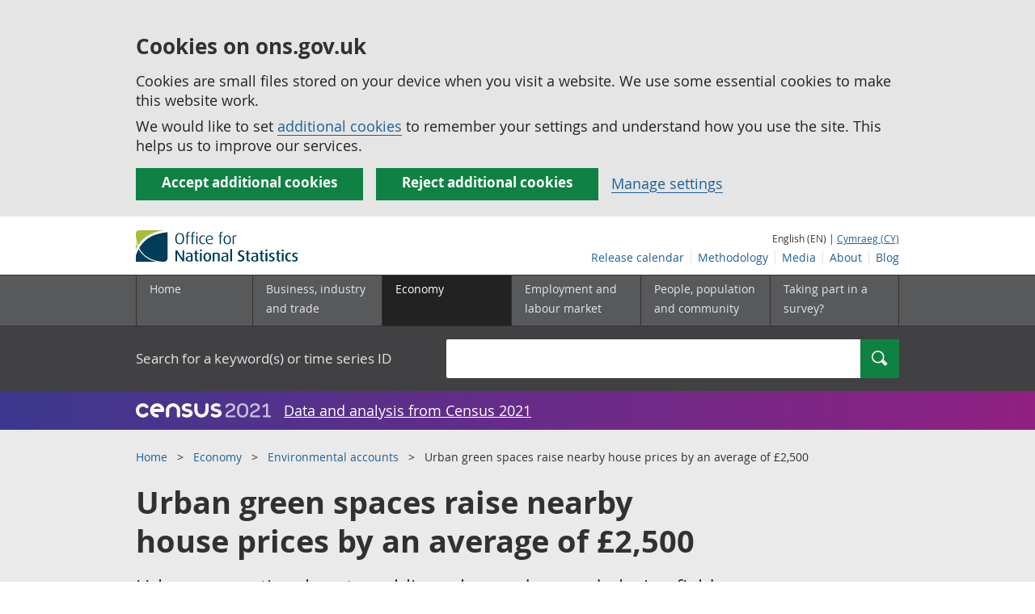

--- FILE ---
content_type: text/html;charset=utf-8
request_url: https://www.ons.gov.uk/economy/environmentalaccounts/articles/urbangreenspacesraisenearbyhousepricesbyanaverageof2500/2019-10-14
body_size: 9353
content:
<!DOCTYPE html>
<html lang="en">
    <head>
        <title>Urban green spaces raise nearby house prices by an average of £2,500 - Office for National Statistics</title>
        <meta charset="utf-8" />
        <meta content="width=device-width,initial-scale=1.0,user-scalable=1" name="viewport">
        <meta name="theme-color" content="#58595B">
        <meta name="apple-mobile-web-app-status-bar-style" content="#58595B">

        <meta name="description" content="Urban properties close to public parks, gardens and playing fields are more expensive, analysis reveals.  Explore your area to see how much green space adds to the value of your property.">

        
            <link rel="canonical" href="/economy/environmentalaccounts/articles/urbangreenspacesraisenearbyhousepricesbyanaverageof2500/2019-10-14" />
        
        <link rel="stylesheet" type="text/css" href="//cdn.ons.gov.uk/sixteens/418c927/css/main.css">
		

        <script>
    // extractValue extracts the value from an undecodeable json cookie string
    function extractValue(key, extractionString) {
        const extractionRegex = new RegExp(`'${key}':(.*?)[,}]`)
        const match = extractionString.match(extractionRegex)
        if (match) {
            return match[1]
        }
        
        return null
    }

    // getUsageCookieValue reads the ons_cookie_policy to determine the user's usage preference. 
    // When no policy is found, the user is opted out by default.
    function getUsageCookieValue() {
        // ons_cookie_policy handler
        var policyCookie = document.cookie.match('(?:^|; )ons_cookie_policy=({.*?})');
        if (policyCookie) {
            console.debug('ons_cookie_policy found');

            var usageValue = extractValue("usage", policyCookie[1]);
            console.debug('usage is', usageValue);

            // this needs to be the inverse - if usage is true the returned value is false and vice versa
            // user is stating whether they are opting out of usage cookie
            return (usageValue == "true") ? false : true
        }
        console.debug('no cookie found - opting out');
        return true
    }

    // unescape html entities
    function htmlUnescape(str){
        return str
                .replace(/&#x3D;/g, "=");
    }

    
    var dataLayer = [{
        contentTitle: htmlUnescape("Urban green spaces raise nearby house prices by an average of £2,500"),
        analyticsOptOut: getUsageCookieValue(),
        "gtm.whitelist": ["google","hjtc","lcl"],
        "gtm.blacklist": ["customScripts","sp","adm","awct","k","d","j"]
    }];

    
    dataLayer[0]["releaseDate"] = "2019/10/14";
    

    

    
    


    
    
        
            
                dataLayer[0]["latestRelease"] = "yes";
                dataLayer[0]["url"] = "/economy/environmentalaccounts/articles/urbangreenspacesraisenearbyhousepricesbyanaverageof2500/2019-10-14";
            
        
    

    
    
        
            dataLayer[0]["wordCount"] = 576
        
    

    
    

    

</script>


        <!-- Google Tag Manager -->
        <script>(function(w,d,s,l,i){w[l]=w[l]||[];w[l].push({'gtm.start':
                new Date().getTime(),event:'gtm.js'});var f=d.getElementsByTagName(s)[0],
                j=d.createElement(s),dl=l!='dataLayer'?'&l='+l:'';j.async=true;j.src=
                'https://www.googletagmanager.com/gtm.js?id='+i+dl;f.parentNode.insertBefore(j,f);
        })(window,document,'script','dataLayer','GTM-MBCBVQS');</script>
        <!-- End Google Tag Manager -->

        
    <script type="application/ld+json">
        {
            "@context": "http://schema.org",
            
            "description": "Urban properties close to public parks, gardens and playing fields are more expensive, analysis reveals.  Explore your area to see how much green space adds to the value of your property.",
            
             "@type": "Article",
"headLine": "Urban green spaces raise nearby house prices by an average of £2,500",
"datePublished": "2019-10-13T23:00:00.000Z",
"dateModified": "2019-10-13T23:00:00.000Z",
"author": {
    "@type": "Person",
    "name": "Natural Capital team"
},

"image": "https://www.ons.gov.uk/chartimage?uri=/economy/environmentalaccounts/articles/urbangreenspacesraisenearbyhousepricesbyanaverageof2500/2019-10-14/324996b6",

"mainEntityOfPage": "/economy/environmentalaccounts/articles/urbangreenspacesraisenearbyhousepricesbyanaverageof2500/2019-10-14",
"publisher": {
    "@type": "GovernmentOrganization",
    "name": "Office for National Statistics",  
    "logo": "https://cdn.ons.gov.uk/assets/images/ons-logo/v2/ons-logo.png"
}, 
            
            "url": "https://www.ons.gov.uk/economy/environmentalaccounts/articles/urbangreenspacesraisenearbyhousepricesbyanaverageof2500/2019-10-14",
            "license": "http://www.nationalarchives.gov.uk/doc/open-government-licence/version/3/"
        }
    </script>


		
		

	</head>
	<body class="article">
    <script>document.body.className = ((document.body.className) ? document.body.className + ' js' : 'js');</script>
    <form action="/cookies/accept-all" method="GET" id="global-cookie-message"
      class="cookies-banner cookies-banner--hidden js-cookies-banner-form clearfix"
      aria-label="cookie banner">
    <div class="cookies-banner__wrapper wrapper js-cookies-banner-inform">
        <div>
            <div class="cookies-banner__message adjust-font-size--18">
                <h3 class="cookies-banner__heading">Cookies on ons.gov.uk</h3>
                <p class="cookies-banner__body">Cookies are small files stored on your device when you visit a website. We use some essential cookies to make this website work.</p>
                <p class="cookies-banner__body">We would like to set <a href="/cookies">additional cookies</a> to remember your settings and understand how you use the site. This helps us to improve our services.</p>
            </div>
            <div class="cookies-banner__buttons">
                <div class="nojs--hide cookies-banner__button cookies-banner__button--accept">
                    <button class="btn btn--full-width btn--primary btn--focus margin-right--2 font-weight-700 font-size--17 text-wrap js-accept-cookies" data-gtm-accept-cookies="true" type="submit" data-action="accept" tabindex="0">
                        Accept additional cookies
                    </button>
                </div>
                <div class="nojs--hide cookies-banner__button cookies-banner__button--reject">
                    <button class="btn btn--full-width btn--primary btn--focus margin-right--2 font-weight-700 font-size--17 text-wrap js-reject-cookies" data-gtm-accept-cookies="false" type="submit" data-action="reject" tabindex="0">
                        Reject additional cookies
                    </button>
                </div>
                <div class="cookies-banner__button">
                    <a href="/cookies">Manage settings</a>
                </div>
            </div>
        </div>
    </div>
    <div class="hidden js-cookies-banner-confirmation" tabindex="-1">
        <div class="cookies-banner__wrapper wrapper">
            <div class="col">
                <div class="cookies-banner__message adjust-font-size--18">
                    <p class="cookies-banner__confirmation-message">
                        <span class="hidden ons-js-accepted-text">You have accepted all additional cookies.</span>
                        <span class="hidden ons-js-rejected-text">You have rejected all additional cookies.</span>
                        <span>You can <a href="/cookies">change your cookie preferences</a> at any time.</span>
                        <button type="button" class="cookies-banner__button--hide js-hide-cookies-banner">Hide</button>
                    </p>
                </div>
            </div>
        </div>
    </div>
</form>


    <!-- Google Tag Manager (noscript) -->
    <noscript><iframe src="https://www.googletagmanager.com/ns.html?id=GTM-MBCBVQS"
                      height="0" width="0" style="display:none;visibility:hidden"></iframe></noscript>
    <!-- End Google Tag Manager (noscript) -->

        
        
		

		

		
		
                                  









	<header >
	
    <a class="skiplink" href="#main" tabindex="0">
        Skip to main content
    </a>
	
  
  

	
	
	<div id="pagePath" class="hide">/economy/environmentalaccounts/articles/urbangreenspacesraisenearbyhousepricesbyanaverageof2500/2019-10-14</div>
	
		<div class="wrapper">
			<div class="header col-wrap">
				<div class="col col--lg-one-third col--md-one-third">
					<a href="/">
						<!--[if lte IE 8]>
							<img class="logo" src="https://cdn.ons.gov.uk/assets/images/ons-logo/v2/ons-logo.png" alt="Office for National Statistics logo - Homepage">
						<![endif]-->
						<img class="logo" src="https://cdn.ons.gov.uk/assets/images/ons-logo/v2/ons-logo.svg" alt="Office for National Statistics logo - Homepage">
					</a>
				</div>
				
                <div class="col col--lg-two-thirds col--md-two-thirds hide--sm print--hide language--js__container">
                    
                    <div class="language">
                        
                            <span>English (EN) | </span>
                            <a href="



    //cy.ons.gov.uk/economy/environmentalaccounts/articles/urbangreenspacesraisenearbyhousepricesbyanaverageof2500/2019-10-14
" class="language__link" lang="cy">Cymraeg (CY)</a>
                        
                    </div>
                </div>
				<div class="secondary-nav col col--lg-two-thirds col--md-two-thirds print--hide">
					<ul class="secondary-nav__list js-nav-clone__list">
                        <li class="secondary-nav__item">
                            <a class="secondary-nav__link  js-nav-clone__link" href="/releasecalendar">Release calendar</a>
                        </li>
                        <li class="secondary-nav__item">
                            <a class="secondary-nav__link  js-nav-clone__link" href="/methodology">Methodology</a>
                        </li>
                        <li class="secondary-nav__item">
                            <a class="secondary-nav__link  js-nav-clone__link" href="/news">Media</a>
                        </li>
						<li class="secondary-nav__item">
							<a class="secondary-nav__link  js-nav-clone__link" href="/aboutus">About</a>
						</li>
						<li class="secondary-nav__item">
							<a class="secondary-nav__link js-nav-clone__link" rel="noopener noreferrer" href="https://blog.ons.gov.uk/">Blog</a>
						</li>
					</ul>
				</div>
				
			</div>
		</div>
	

	
	
	<div class="primary-nav print--hide">
		<nav aria-label="Header links">
			
			<ul class="nav--controls">
				<li class="nav--controls__item">
					<a href="#nav-primary" id="menu-toggle" aria-controls="nav-primary" aria-expanded="false" class="nav--controls__menu">
						<span class="nav--controls__text">Menu</span>
					</a>
				</li>
				<li class="nav--controls__item ">
					<a href="#nav-search" id="search-toggle" aria-controls="nav-search" aria-expanded="false" class="nav--controls__search" aria-label="Search">
						<span class="nav--controls__text">Search</span>
					</a>
				</li>
			</ul>
			
			<ul class="wrapper nav-main--hidden primary-nav__list" id="nav-primary" aria-expanded="false">
				<li class="primary-nav__item  js-nav hide--sm old-ie--display-block"><a class="primary-nav__link col col--md-7 col--lg-9" href="/">Home</a></li>
				
				
				
				
				
				<li class="primary-nav__item js-nav js-expandable ">
					<a class="primary-nav__link col col--md-8 col--lg-10" href="/businessindustryandtrade" aria-expanded="false" aria-label="Business, industry and trade sub menu">
						<span aria-hidden="true" class="expansion-indicator"></span>
						<span class="submenu-title">
							Business, industry and trade
						</span>
					</a>
					<ul class="primary-nav__child-list col col--md-16 col--lg-20 js-expandable__content js-nav-hidden jsEnhance" aria-expanded="false" aria-label="submenu">
						
						
						<li class="primary-nav__child-item  js-expandable__child">
							<a class="primary-nav__child-link" tabindex="-1" href="/businessindustryandtrade/business" >Business</a>
						</li>
						
						<li class="primary-nav__child-item  js-expandable__child">
							<a class="primary-nav__child-link" tabindex="-1" href="/businessindustryandtrade/changestobusiness" >Changes to business</a>
						</li>
						
						<li class="primary-nav__child-item  js-expandable__child">
							<a class="primary-nav__child-link" tabindex="-1" href="/businessindustryandtrade/constructionindustry" >Construction industry</a>
						</li>
						
						<li class="primary-nav__child-item  js-expandable__child">
							<a class="primary-nav__child-link" tabindex="-1" href="/businessindustryandtrade/itandinternetindustry" >IT and internet industry</a>
						</li>
						
						<li class="primary-nav__child-item  js-expandable__child">
							<a class="primary-nav__child-link" tabindex="-1" href="/businessindustryandtrade/internationaltrade" >International trade</a>
						</li>
						
						<li class="primary-nav__child-item  js-expandable__child">
							<a class="primary-nav__child-link" tabindex="-1" href="/businessindustryandtrade/manufacturingandproductionindustry" >Manufacturing and production industry</a>
						</li>
						
						<li class="primary-nav__child-item  js-expandable__child">
							<a class="primary-nav__child-link" tabindex="-1" href="/businessindustryandtrade/retailindustry" >Retail industry</a>
						</li>
						
						<li class="primary-nav__child-item  js-expandable__child">
							<a class="primary-nav__child-link" tabindex="-1" href="/businessindustryandtrade/tourismindustry" >Tourism industry</a>
						</li>
						
					</ul>
				</li>
				
				
				
				
				
				<li class="primary-nav__item js-nav js-expandable primary-nav__item--active">
					<a class="primary-nav__link col col--md-8 col--lg-10" href="/economy" aria-expanded="false" aria-label="Economy sub menu">
						<span aria-hidden="true" class="expansion-indicator"></span>
						<span class="submenu-title">
							Economy
						</span>
					</a>
					<ul class="primary-nav__child-list col col--md-16 col--lg-20 js-expandable__content js-nav-hidden jsEnhance" aria-expanded="false" aria-label="submenu">
						
						
						<li class="primary-nav__child-item  js-expandable__child">
							<a class="primary-nav__child-link" tabindex="-1" href="/economy/economicoutputandproductivity" >Economic output and productivity</a>
						</li>
						
						<li class="primary-nav__child-item primary-nav__child-item--active js-expandable__child">
							<a class="primary-nav__child-link" tabindex="-1" href="/economy/environmentalaccounts" >Environmental accounts</a>
						</li>
						
						<li class="primary-nav__child-item  js-expandable__child">
							<a class="primary-nav__child-link" tabindex="-1" href="/economy/governmentpublicsectorandtaxes" >Government, public sector and taxes</a>
						</li>
						
						<li class="primary-nav__child-item  js-expandable__child">
							<a class="primary-nav__child-link" tabindex="-1" href="/economy/grossdomesticproductgdp" >Gross Domestic Product (GDP)</a>
						</li>
						
						<li class="primary-nav__child-item  js-expandable__child">
							<a class="primary-nav__child-link" tabindex="-1" href="/economy/grossvalueaddedgva" >Gross Value Added (GVA)</a>
						</li>
						
						<li class="primary-nav__child-item  js-expandable__child">
							<a class="primary-nav__child-link" tabindex="-1" href="/economy/inflationandpriceindices" >Inflation and price indices</a>
						</li>
						
						<li class="primary-nav__child-item  js-expandable__child">
							<a class="primary-nav__child-link" tabindex="-1" href="/economy/investmentspensionsandtrusts" >Investments, pensions and trusts</a>
						</li>
						
						<li class="primary-nav__child-item  js-expandable__child">
							<a class="primary-nav__child-link" tabindex="-1" href="/economy/nationalaccounts" >National accounts</a>
						</li>
						
						<li class="primary-nav__child-item  js-expandable__child">
							<a class="primary-nav__child-link" tabindex="-1" href="/economy/regionalaccounts" >Regional accounts</a>
						</li>
						
					</ul>
				</li>
				
				
				
				
				
				<li class="primary-nav__item js-nav js-expandable ">
					<a class="primary-nav__link col col--md-8 col--lg-10" href="/employmentandlabourmarket" aria-expanded="false" aria-label="Employment and labour market sub menu">
						<span aria-hidden="true" class="expansion-indicator"></span>
						<span class="submenu-title">
							Employment and labour market
						</span>
					</a>
					<ul class="primary-nav__child-list col col--md-16 col--lg-20 js-expandable__content js-nav-hidden jsEnhance" aria-expanded="false" aria-label="submenu">
						
						
						<li class="primary-nav__child-item  js-expandable__child">
							<a class="primary-nav__child-link" tabindex="-1" href="/employmentandlabourmarket/peopleinwork" >People in work</a>
						</li>
						
						<li class="primary-nav__child-item  js-expandable__child">
							<a class="primary-nav__child-link" tabindex="-1" href="/employmentandlabourmarket/peoplenotinwork" >People not in work</a>
						</li>
						
					</ul>
				</li>
				
				
				
				
				
				
				
				
				
				
				
				<li class="primary-nav__item js-nav js-expandable ">
					<a class="primary-nav__link col col--md-8 col--lg-10" href="/peoplepopulationandcommunity" aria-expanded="false" aria-label="People, population and community sub menu">
						<span aria-hidden="true" class="expansion-indicator"></span>
						<span class="submenu-title">
							People, population and community
						</span>
					</a>
					<ul class="primary-nav__child-list col col--md-16 col--lg-20 js-expandable__content js-nav-hidden jsEnhance" aria-expanded="false" aria-label="submenu">
						
						
						<li class="primary-nav__child-item  js-expandable__child">
							<a class="primary-nav__child-link" tabindex="-1" href="/peoplepopulationandcommunity/armedforcescommunity" >Armed forces community</a>
						</li>
						
						<li class="primary-nav__child-item  js-expandable__child">
							<a class="primary-nav__child-link" tabindex="-1" href="/peoplepopulationandcommunity/birthsdeathsandmarriages" >Births, deaths and marriages</a>
						</li>
						
						<li class="primary-nav__child-item  js-expandable__child">
							<a class="primary-nav__child-link" tabindex="-1" href="/peoplepopulationandcommunity/crimeandjustice" >Crime and justice</a>
						</li>
						
						<li class="primary-nav__child-item  js-expandable__child">
							<a class="primary-nav__child-link" tabindex="-1" href="/peoplepopulationandcommunity/culturalidentity" >Cultural identity</a>
						</li>
						
						<li class="primary-nav__child-item  js-expandable__child">
							<a class="primary-nav__child-link" tabindex="-1" href="/peoplepopulationandcommunity/educationandchildcare" >Education and childcare</a>
						</li>
						
						<li class="primary-nav__child-item  js-expandable__child">
							<a class="primary-nav__child-link" tabindex="-1" href="/peoplepopulationandcommunity/elections" >Elections</a>
						</li>
						
						<li class="primary-nav__child-item  js-expandable__child">
							<a class="primary-nav__child-link" tabindex="-1" href="/peoplepopulationandcommunity/healthandsocialcare" >Health and social care</a>
						</li>
						
						<li class="primary-nav__child-item  js-expandable__child">
							<a class="primary-nav__child-link" tabindex="-1" href="/peoplepopulationandcommunity/householdcharacteristics" >Household characteristics</a>
						</li>
						
						<li class="primary-nav__child-item  js-expandable__child">
							<a class="primary-nav__child-link" tabindex="-1" href="/peoplepopulationandcommunity/housing" >Housing</a>
						</li>
						
						<li class="primary-nav__child-item  js-expandable__child">
							<a class="primary-nav__child-link" tabindex="-1" href="/peoplepopulationandcommunity/leisureandtourism" >Leisure and tourism</a>
						</li>
						
						<li class="primary-nav__child-item  js-expandable__child">
							<a class="primary-nav__child-link" tabindex="-1" href="/peoplepopulationandcommunity/wellbeing" >Measuring progress, well-being and beyond GDP</a>
						</li>
						
						<li class="primary-nav__child-item  js-expandable__child">
							<a class="primary-nav__child-link" tabindex="-1" href="/peoplepopulationandcommunity/personalandhouseholdfinances" >Personal and household finances</a>
						</li>
						
						<li class="primary-nav__child-item  js-expandable__child">
							<a class="primary-nav__child-link" tabindex="-1" href="/peoplepopulationandcommunity/populationandmigration" >Population and migration</a>
						</li>
						
					</ul>
				</li>
				
				
				
				
				
				
				
				<li class="primary-nav__item  js-nav">
					<a class="primary-nav__link  col col--md-8 col--lg-10" href="/surveys">
						Taking part in a survey?
					</a>
				</li>
				<li class="hide--md primary-nav__language">
					
						<span>English (EN) | </span>
						<a href="



    //cy.ons.gov.uk/economy/environmentalaccounts/articles/urbangreenspacesraisenearbyhousepricesbyanaverageof2500/2019-10-14
" class="language__link">Cymraeg (CY)</a>
					
				</li>
			</ul>
		</nav>
	</div>
	
	
		<div class="search nav-search--hidden print--hide" id="searchBar" role="search">
			<div class="wrapper">
				<form class="col-wrap search__form" action="/search">
					<label class="search__label col col--md-23 col--lg-24" for="nav-search">Search for a keyword(s) or time series ID</label>
					<input type="search" autocomplete="off" class="search__input col col--md-21 col--lg-32" id="nav-search" name="q" value="">
					<button type="submit" class="search__button col--md-3 col--lg-3" id="nav-search-submit" aria-label="Search">
						<span class="visuallyhidden">Search</span>
						<span class="icon icon-search--light"></span>
					</button>
				</form>
			</div>
		</div>
	
	<div class="promo__background--plum-gradient">
    <div class="wrapper">
        <div class="banner--half-padding">
            <p class="margin-top--0 margin-bottom--0 padding-bottom--0 padding-top--0 flex flex-wrap-wrap banner--vertical-center">
                <a class="flex" href="/census"><img src="https://cdn.ons.gov.uk/assets/images/census-logo/logo-census-2021-white-landscape.svg" title="Census 2021" alt="" class="header__svg-logo margin-right--1" xmlns="http://www.w3.org/2000/svg" focusable="false" width="167" height="32" viewBox="0 0 242 44" aria-labelledby="census-logo-banner" />
                <a class="margin-top--0 text--white font-size--18 underline-link" href="/census">Data and analysis from Census 2021</a>
            </p>
        </div>
    </div>
</div>
	
</header>




	
    <div class="page-neutral-intro background--gallery">
  <div class="wrapper">
    <div class="col-wrap">
      <div class="col">
        <nav aria-label="Article breadcrumbs">
          <div class="breadcrumb-neutral print--hide">
            <ol class="breadcrumb-neutral__list">
              
                <li class="breadcrumb-neutral__item">
                  <a
                    class="breadcrumb-neutral__link"
                    href="/"
                  >Home</a>
                </li>
              
                <li class="breadcrumb-neutral__item">
                  <a
                    class="breadcrumb-neutral__link"
                    href="/economy"
                  >Economy</a>
                </li>
              
                <li class="breadcrumb-neutral__item">
                  <a
                    class="breadcrumb-neutral__link"
                    href="/economy/environmentalaccounts"
                  >Environmental accounts</a>
                </li>
              
              <li class="breadcrumb-neutral__item">
                Urban green spaces raise nearby house prices by an average of £2,500
              </li>
            </ol>
          </div>
        </nav>
      </div>
    </div>
  </div>
</div>




		
<main id="main" role="main" tabindex="-1">

    <div class="page-neutral-intro background--gallery">
        <div class="wrapper">
            <div class="col-wrap">
                <div class="col">
                    
                        <div class="col col--md-47 col--lg-46">
                            <h1 class="page-neutral-intro__title ">
                                Urban green spaces raise nearby house prices by an average of £2,500
                            </h1>

                            
                                <p class="page-neutral-intro__content">Urban properties close to public parks, gardens and playing fields are more expensive, analysis reveals.  Explore your area to see how much green space adds to the value of your property.</p>
                            
                            
                                 
                                    <p class="page-neutral-intro__meta margin-top--0 margin-bottom--3">14 October 2019</p>
                                
                                
                            
                        </div>
                    
                </div> 
            </div> 
        </div> 
    </div>
    <div class="wrapper margin-bottom--2">
        <div class="col-wrap">
            <article class="col col--md-40 col--lg-40 page-neutral-content__main-content margin-top--4 margin-left-md--1">
                
                    <div id="" class="section__content--markdown section__content--markdown--neutral-article">
                        <section>
                            
                            <p>Homes close to parks, gardens, playing fields and other publicly accessible green spaces in urban areas of England and Wales are more expensive than they would be if they were further away, Office for National Statistics (ONS) analysis reveals.</p><p>Houses and flats within 100 metres of public green spaces are an average of £2,500 more expensive than they would be if they were more than 500 metres away – an average premium of 1.1% in 2016.</p><p>We looked at the details of more than one million property sales in England and Wales between 2009 and 2016 from property website Zoopla (with permission) to <a href="https://www.ons.gov.uk/economy/environmentalaccounts/articles/valuinggreenspacesinurbanareas/ahedonicpriceapproachusingmachinelearningtechniques">estimate how much homebuyers value nearby green space</a>.</p><p>Our analysis uses Ordnance Survey's <a href="https://www.ordnancesurvey.co.uk/business-government/products/open-map-greenspace">Open Greenspace</a> data, gathered using maps and aerial imagery. Public parks or gardens, play spaces, playing fields, sports facilities, golf courses, allotments or community growing spaces, and religious grounds and cemeteries are included – but woodlands, heaths and other open spaces that people might use for recreation are not.</p><p>We found that properties very near public green spaces attracted a premium, and the more green space nearby, the higher that premium is.</p><h4>The closer the green space, and the more there is, the higher the premium</h4><p>Property price premium by distance from nearest publicly accessible green space and total amount of public green space accessible within 500 metres</p><p><div class="js--show">

    <div class="pym-interactive" id="6e4-4572-8fb0-8e8e8d4a4c5c" data-url="/visualisations/dvc691/line/index.html" data-title="The closer the green space, and the more there is, the higher the premium Property price premium by distance from nearest publicly accessible green space and total amount of public green space accessible within 500 metres"></div>

    <details class="details">
        <summary class="details__summary" role="button" aria-label="The closer the green space, and the more there is, the higher the premium Property price premium by distance from nearest publicly accessible green space and total amount of public green space accessible within 500 metres embed code">Embed code</summary>
        <div class="details__body">
            <label class="embed-code__label" for="embed-6e4-4572-8fb0-8e8e8d4a4c5c">Embed this interactive</label>
            <input class="embed-code__code width-md--31"
        value='<iframe width="100%" src="https://www.ons.gov.uk/visualisations/dvc691/line/index.html"></iframe>'
                   id="embed-6e4-4572-8fb0-8e8e8d4a4c5c"
                   name="embed-6e4-4572-8fb0-8e8e8d4a4c5c"
                   readonly
            />
            <span class="embed-code__success-container">
                <button id="" data-id="6e4-4572-8fb0-8e8e8d4a4c5c" type="button" class="btn btn--primary embed-code__button js-embed-code-copy">Copy</button>
                <span role="status"></span>
            </span>
        </div>
    </details>

</div>
</p><p><a href="https://www.ons.gov.uk/visualisations/dvc691/line/datadownload.csv">Download the data</a></p><p>To make sure our estimates compared like with like, the analysis took account of characteristics including:</p>
<ul>
  <li><p>type of property (for example detached, bungalow, flat)</p></li>
  <li><p>number of bedrooms</p></li>
  <li><p>area of home and garden</p></li>
  <li><p>property period (for example, Victorian)</p></li>
  <li><p>recent renovation and presence of original features</p></li>
</ul><p>We also allowed for the effects of:</p>
<ul>
  <li><p>distance to transport facilities like railway stations and bus stops</p></li>
  <li><p>distance to retail areas and workplaces</p></li>
  <li><p>distance to nearby schools, and the inspection ratings of schools</p></li>
  <li><p>air and noise pollution levels</p></li>
  <li><p>socio-economic classification of area</p></li>
</ul><p>To find out more about how we did our analysis, read <a href="https://www.ons.gov.uk/economy/environmentalaccounts/articles/valuinggreenspacesinurbanareas/ahedonicpriceapproachusingmachinelearningtechniques">our methodology article</a>.</p><h3>Greatest premium paid for detached houses</h3><p>Public green space boosts the prices of detached houses the most. These homes attract a 1.9% premium if they are within 100 metres of a public green space, but flats near green spaces are only 0.6% more expensive than those further away.</p><p>


  

    <div class="markdown-chart-container panel--bottom-mar print--avoid-break">

      <h3 class="flush--third--vertical font-size--18 padding-top--0 margin-bottom--1">Detached houses attract the biggest premium, flats the smallest</h3>
        
            <h4 class="flush--third--bottom font-size--16 padding-top--0 margin-top--0">Estimated premium for properties within 100 metres of publicly accessible green space compared with properties more than 500 metres away, by property type</h4>
        

      <div class="scrollable-container">
        <div id="chart-324996b6" data-filename="324996b6" data-uri="/economy/environmentalaccounts/articles/urbangreenspacesraisenearbyhousepricesbyanaverageof2500/2019-10-14/324996b6" class="markdown-chart">
            <!--[if gt IE 8]><!--><noscript><!--[endif]-->
            <img src="/chartimage?uri=/economy/environmentalaccounts/articles/urbangreenspacesraisenearbyhousepricesbyanaverageof2500/2019-10-14/324996b6&width=&hideSource=true" alt="" />
            <!--[if gt IE 8]><!--></noscript><!--[endif]-->
        </div>
      </div>
  
  






  
      <div id="notes-324996b6" class="notes-holder-js">
  
      </div>
  
    <h4 class="print--hide padding-top--0 margin-top--0 font-size--h6 clear-left"><span role="text">Download this chart <span class="visuallyhidden">Detached houses attract the biggest premium, flats the smallest</span></span></h4>

    <a class="btn btn--primary print--hide js-chart-image-src" data-filename="324996b6" href="/chartimage?uri=/economy/environmentalaccounts/articles/urbangreenspacesraisenearbyhousepricesbyanaverageof2500/2019-10-14/324996b6" download="Detached houses attract the biggest premium, flats the smallest" data-gtm-title="Detached houses attract the biggest premium, flats the smallest" data-gtm-type="download-chart-image"  aria-label="Download Detached houses attract the biggest premium, flats the smallest as an image">Image</a>
      
    <a class="btn btn--primary print--hide" title="Download as csv"
    href="/generator?uri=/economy/environmentalaccounts/articles/urbangreenspacesraisenearbyhousepricesbyanaverageof2500/2019-10-14/324996b6&format=csv" 
    data-gtm-title="Detached houses attract the biggest premium, flats the smallest" 
    data-gtm-type="download-chart-csv"
    data-gtm-download-file="timeseries-generated-file"
    data-gtm-download-type="csv"
    aria-label="Download Detached houses attract the biggest premium, flats the smallest as csv"
>
    .csv
</a>
    <a class="btn btn--primary print--hide" title="Download as xls"
    href="/generator?uri=/economy/environmentalaccounts/articles/urbangreenspacesraisenearbyhousepricesbyanaverageof2500/2019-10-14/324996b6&format=xls" 
    data-gtm-title="Detached houses attract the biggest premium, flats the smallest" 
    data-gtm-type="download-chart-xls"
    data-gtm-download-file="timeseries-generated-file"
    data-gtm-download-type="xls"
    aria-label="Download Detached houses attract the biggest premium, flats the smallest as xls"
>
    .xls
</a>

</div>
</p><h3>Having a view of green space or water boosts prices even more</h3><p>Homebuyers value being near to green spaces – probably because they can use them for leisure activities like dog walking, sport and exercise. But having a view of green space or water raises house prices even more.</p><p>Using the property descriptions, and connecting words like “outlook”, “views” and “surrounded”, we identified urban houses and flats with views of green spaces – like parks and playing fields – or water, such as rivers, canals, lakes or the sea.</p><p>In 2016, having a view over a green space or water boosted house prices by an extra 1.8% – an average of £4,600.</p><h3>Urban green spaces and house prices near you</h3><p>Use our interactive tool to find out the difference that public green spaces make to house prices near you. This tool works for urban areas in England and Wales.</p><p><div class="js--show">

    <div class="pym-interactive" id="338-4abf-bd79-d8a48c23cbce" data-url="/visualisations/dvc691/index.html" data-title="Access to green spaces and urban house prices"></div>

    <details class="details">
        <summary class="details__summary" role="button" aria-label="Access to green spaces and urban house prices embed code">Embed code</summary>
        <div class="details__body">
            <label class="embed-code__label" for="embed-338-4abf-bd79-d8a48c23cbce">Embed this interactive</label>
            <input class="embed-code__code width-md--31"
        value='<iframe width="100%" src="https://www.ons.gov.uk/visualisations/dvc691/index.html"></iframe>'
                   id="embed-338-4abf-bd79-d8a48c23cbce"
                   name="embed-338-4abf-bd79-d8a48c23cbce"
                   readonly
            />
            <span class="embed-code__success-container">
                <button id="" data-id="338-4abf-bd79-d8a48c23cbce" type="button" class="btn btn--primary embed-code__button js-embed-code-copy">Copy</button>
                <span role="status"></span>
            </span>
        </div>
    </details>

</div>
</p>
                        </section>
                    </div>
                
            </article>
        </div>

        
        

        
        <div class="tile-neutral width-md--40 margin-bottom--2">
            <h2 class="tile-neutral__heading">Related</h2>
                <ul class="list--neutral margin-bottom--0">
                
                    
                        <li class="margin-bottom--3">
                            <a href="/economy/environmentalaccounts/articles/valuinggreenspacesinurbanareas/ahedonicpriceapproachusingmachinelearningtechniques" class="tile-neutral-content__title underline-link">Valuing green spaces in urban areas</a>
                            <p class="tile-neutral-content__meta">
                                

Article



















                                
                                    <span class="text--aluminium">|</span> Released on 14 October 2019
                                
                            </p>
                            
                                <p class="tile-neutral-content__description margin-top--0 margin-bottom--0 ">Estimation of the value of recreational and aesthetic services provided by green and blue spaces in urban areas in Great Britain, capitalised into property prices.</p>
                            
                        </li>
                    
                
                    
                        <li class="margin-bottom--3">
                            <a href="/economy/environmentalaccounts/bulletins/uknaturalcapital/urbanaccounts" class="tile-neutral-content__title underline-link">UK natural capital</a>
                            <p class="tile-neutral-content__meta">
                                
Statistical bulletin




















                                
                                    <span class="text--aluminium">|</span> Released on 8 August 2019
                                
                            </p>
                            
                                <p class="tile-neutral-content__description margin-top--0 margin-bottom--0 ">Natural capital accounts containing information about green space in urban areas.</p>
                            
                        </li>
                    
                
                    
                        <li class="margin-bottom--0">
                            <a href="/economy/inflationandpriceindices/bulletins/housepriceindex/december2023" class="tile-neutral-content__title underline-link">UK House Price Index</a>
                            <p class="tile-neutral-content__meta">
                                
Statistical bulletin




















                                
                                    <span class="text--aluminium">|</span> Released on 14 February 2024
                                
                            </p>
                            
                                <p class="tile-neutral-content__description margin-top--0 margin-bottom--0 ">Monthly house price inflation in the UK, calculated using data from HM Land Registry, Registers of Scotland, and Land and Property Services Northern Ireland.</p>
                            
                        </li>
                    
                
                </ul>
        </div>
        

        

        
            <div class="tile-neutral width-md--40 margin-bottom--6">
                <h2 class="tile-neutral__heading">Contact</h2>
                <address class="tile-neutral-content__description">
                    Natural Capital team<br/>
                    <a class="underline-link" href="mailto:natural.capital.team@ons.gov.uk">natural.capital.team@ons.gov.uk</a><br/>
                    
                </address>
            </div>
        



    </div>

</main>


	<footer class="print--hide">
	<h2 class="visuallyhidden">Footer links</h2>
	<div class="footer">
		<div class="wrapper">
			<nav aria-label="Footer links">
                <div class="footer-nav col-wrap">
                    
                    <div class="col col--lg-one-third col--md-one-third">
                        <h3 class="footer-nav__heading">Help</h3>
                        <ul class="footer-nav__list">
                            <li class="footer-nav__item">
                                <a href="/help/accessibility">Accessibility</a>
                            </li>
                            <li class="footer-nav__item">
                                <a href="/cookies">Cookies</a>
                            </li>
                            <li class="footer-nav__item">
                                <a href="/help/privacynotice">Privacy</a>
                            </li>
                            <li class="footer-nav__item">
                                <a href="/help/termsandconditions">Terms and conditions</a>
                            </li>
                        </ul>
                    </div>
                    <div class="col col--lg-one-third col--md-one-third">
                        <h3 class="footer-nav__heading">About ONS</h3>
                        <ul class="footer-nav__list">
                            <li class="footer-nav__item">
                                <a href="/aboutus/whatwedo">What we do</a>
                            </li>
                            <li class="footer-nav__item">
                                <a href="https://careers.ons.gov.uk">Careers</a>
                            </li>
                            <li class="footer-nav__item">
                                <a href="/aboutus/contactus">Contact us</a>
                            </li>
                            <li class="footer-nav__item">
                                <a href="/news">News</a>
                            </li>
                            <li class="footer-nav__item">
                                <a href="/aboutus/transparencyandgovernance/freedomofinformationfoi">Freedom of Information</a>
                            </li>
                        </ul>
                    </div>
                    
                    <div class="col col--lg-one-third col--md-one-third">
                        <h3 class="footer-nav__heading">Connect with us</h3>
                        <ul class="footer-nav__list">
                            <li class="footer-nav__item">
                                <a href="https://twitter.com/ONS" target="_blank">X</a>
                            </li>
                            <li class="footer-nav__item">
                                <a href="https://www.instagram.com/officefornationalstatistics" target="_blank">Instagram</a>
                            </li>
                            <li class="footer-nav__item">
                                <a href="https://www.facebook.com/ONS" target="_blank">Facebook</a>
                            </li>
                            <li class="footer-nav__item">
                                <a href="https://www.linkedin.com/company/office-for-national-statistics" target="_blank">LinkedIn</a>
                            </li>
                            <li class="footer-nav__item">
                                <a href="https://consultations.ons.gov.uk/" target="_blank">Consultations</a>
                            </li>
                            <li class="footer-nav__item">
                                <a href="https://www.statsusernetwork.ons.gov.uk/" target="_blank">Discussion forums</a>
                            </li>
                            <li class="footer-nav__item">
                                <a href="https://public.govdelivery.com/accounts/UKONS/subscribers/new" target="_blank">Email alerts</a>
                            </li>
                        </ul>
                    </div>
                </div>
			</nav>
		</div>
		<div class="wrapper">
			<div class="footer-license">
				<img class="footer-license__img" alt="OGL" width="60" src="https://cdn.ons.gov.uk/assets/images/logo-ogl-footer.svg">
				<p class="footer-license__text margin-left-sm--0">
					All content is available under the <a href="http://www.nationalarchives.gov.uk/doc/open-government-licence/version/3/">Open Government Licence v3.0</a>, except where otherwise stated
				</p>
			</div>
		</div>
	</div>
</footer>




            
        
		<script src="https://ajax.googleapis.com/ajax/libs/jquery/3.7.1/jquery.min.js"></script>
        <script src="//cdn.ons.gov.uk/sixteens/418c927/js/main.js"></script>
        <script src="/js/app.js"></script>

        
        
            <script src="/js/third-party/highcharts-annotations-5.0.7.js"></script>
            <script src="/js/third-party/highcharts-broken-axis-5.0.7.js"></script>
            <script src="/js/third-party/highcharts-heatmap-5.0.7.js"></script>
            <script src="/js/third-party/highcharts-exporting-5.0.7.js"></script>
        

	<script>(function(){function c(){var b=a.contentDocument||a.contentWindow.document;if(b){var d=b.createElement('script');d.innerHTML="window.__CF$cv$params={r:'9c5141b8ce1d4b2a',t:'MTc2OTYxMTM1MC4wMDAwMDA='};var a=document.createElement('script');a.nonce='';a.src='/cdn-cgi/challenge-platform/scripts/jsd/main.js';document.getElementsByTagName('head')[0].appendChild(a);";b.getElementsByTagName('head')[0].appendChild(d)}}if(document.body){var a=document.createElement('iframe');a.height=1;a.width=1;a.style.position='absolute';a.style.top=0;a.style.left=0;a.style.border='none';a.style.visibility='hidden';document.body.appendChild(a);if('loading'!==document.readyState)c();else if(window.addEventListener)document.addEventListener('DOMContentLoaded',c);else{var e=document.onreadystatechange||function(){};document.onreadystatechange=function(b){e(b);'loading'!==document.readyState&&(document.onreadystatechange=e,c())}}}})();</script></body>
</html>


--- FILE ---
content_type: text/html;charset=utf-8
request_url: https://www.ons.gov.uk/visualisations/dvc691/line/index.html?initialWidth=700&childId=6e4-4572-8fb0-8e8e8d4a4c5c&parentTitle=Urban%20green%20spaces%20raise%20nearby%20house%20prices%20by%20an%20average%20of%20%C2%A32%2C500%20-%20Office%20for%20National%20Statistics&parentUrl=https%3A%2F%2Fwww.ons.gov.uk%2Feconomy%2Fenvironmentalaccounts%2Farticles%2Furbangreenspacesraisenearbyhousepricesbyanaverageof2500%2F2019-10-14
body_size: 6356
content:
<!DOCTYPE html>
<html lang="en">

<head>
    <link href='https://fonts.googleapis.com/css?family=Open+Sans:400,700' rel='stylesheet' type='text/css'>
    <title></title>

    <meta name="description" content="">
    <meta http-equiv="X-UA-Compatible" content="IE=edge" />
    <meta name="viewport" content="width=device-width, initial-scale=1, minimum-scale=1, maximum-scale=1, user-scalable=no" />
    <meta http-equiv="content-type" content="text/html; charset=utf-8" />

    <link rel="stylesheet" href="../css/globalStyle.css" />

    <style type="text/css">
      h6 {
         font-size: 16px;
         margin: 16px 0 8px 0;
         font-weight: 700;
         color:#323132;
      }

      .btn--primary {
        background-color: #0F8243;
        color: #fff;
      }
      .btn {
        font-family: "Open Sans", Helvetica, Arial, sans-serif;
        font-weight: 400;
        font-size: 14px;
        display: inline-block;
        width: auto;
        cursor: pointer;
        padding: 6px 16px 10px 16px;
        border: 0 none;
        text-align: center;
        -webkit-appearance: none;
        transition: background-color 0.25s ease-out;
        line-height: : 24px;
      }
      a {
        text-decoration: underline;
        word-wrap: break-word;
      }
      /* .footer-link {
        color: #206095 !important;
      } */

      ul, ol {
        margin: 0px 0;
        padding-left: 16px;
      }

      li {
        font-size: 14px;
        font-weight: 400;
        line-height: 24px;
        margin: 0px 0;
        padding: 6px 0 10px 16px;
      }

      path.note-line{
        stroke:none;
      }

      path.connector-end.connector-arrow{
        fill:grey;
      }
    </style>

</head>


<body>

	  <div id="graphic">
    	<img src="fallback.png" alt="[Chart]" />
    </div>

    <h6 id="source"></h6>

    <div id="keypoints">
        <p></p>
    </div>

   		<script src="https://cdn.ons.gov.uk/vendor/d3/4.2.7/d3.min.js" type="text/javascript"></script>
   		<script src="../js/modernizr.svg.min.js" type="text/javascript"></script>
   		<script src="https://cdn.ons.gov.uk/vendor/pym/1.3.2/pym.min.js" type="text/javascript"></script>
   		<!-- <script src="../lib/d3v4jetpack.js" type="text/javascript"></script>
		  <script src="../lib/swoopy-drag-d3v4.js" type="text/javascript"></script>
      <script src="../lib/saveSvgAsPng.js" type="text/javascript"></script> -->
      <script src="../js/d3-annotation.js"></script>

   <script>

		var graphic = d3.select('#graphic');
		var keypoints = d3.select('#keypoints');
		var footer = d3.select(".footer");
		var pymChild = null;

		function drawGraphic(width) {
		   var threshold_md = 600;
		   var threshold_sm = dvc.optional.mobileBreakpoint;

		  	//set variables for chart dimensions dependent on width of #graphic
		    if (parseInt(graphic.style("width")) < threshold_sm) {
												var margin = {	top: 	dvc.optional.margin_sm[0],
																right: 	dvc.optional.margin_sm[1],
																bottom: dvc.optional.margin_sm[2],
																left: 	dvc.optional.margin_sm[3]
															};
												var size = 0;	// used for margin_centre and x_ticks
												var chart_width = parseInt(graphic.style("width")) - margin.left - margin.right;
												var height = Math.ceil((chart_width * dvc.optional.aspectRatio_sm[1]) / dvc.optional.aspectRatio_sm[0]) - margin.top - margin.bottom;
		    									}

			else if (parseInt(graphic.style("width")) < threshold_md){
		        								var margin = {	top: 	dvc.optional.margin_md[0],
																right: 	dvc.optional.margin_md[1],
																bottom: dvc.optional.margin_md[2],
																left: 	dvc.optional.margin_md[3]
															};
												var size = 1;
												var chart_width = parseInt(graphic.style("width")) - margin.left - margin.right;
		            							var height = Math.ceil((chart_width * dvc.optional.aspectRatio_md[1]) / dvc.optional.aspectRatio_md[0]) - margin.top - margin.bottom;
												}

		  	 else {
		        								var margin = {	top: 	dvc.optional.margin_lg[0],
																right: 	dvc.optional.margin_lg[1],
																bottom: dvc.optional.margin_lg[2],
																left: 	dvc.optional.margin_lg[3]
															};
												var size = 2;
												var chart_width = parseInt(graphic.style("width")) - margin.left - margin.right;
		            							var height = Math.ceil((chart_width * dvc.optional.aspectRatio_lg[1]) / dvc.optional.aspectRatio_lg[0]) - margin.top - margin.bottom;
												}


		    // clear out existing graphics
		    graphic.selectAll("*").remove();
			keypoints.selectAll("*").remove();
			footer.selectAll("*").remove();

		    var x = d3.scaleLinear()
		        .range([0, chart_width]);

		    var y = d3.scaleLinear()
		        .range([height, 0]);

		    x.domain([0,500]);

		    var xAxis = d3.axisBottom(x)
		        // .tickFormat(function(d,i) {
		        //     //specify date format for x axis depending on #graphic width
		        //     if (parseInt(graphic.style("width")) <= threshold_sm) {
		        //         var fmt = d3.timeFormat(dvc.optional.xAxisTextFormat_sm_md_lg[0]);
						// //console.log("S "+fmt(d));
		        //         return '\u2019' + fmt(d);
		        //     } else if (parseInt(graphic.style("width")) <= threshold_md){
		        //         var fmt = d3.timeFormat(dvc.optional.xAxisTextFormat_sm_md_lg[1]);
						// //console.log("M "+fmt(d));
		        //         return  fmt(d);
		        //     } else {
						// //console.log(dvc.optional.xAxisTextFormat_sm_md_lg[2] + ",  " + d);
		        //         var fmt = d3.timeFormat(dvc.optional.xAxisTextFormat_sm_md_lg[2]);
						// //console.log("L "+fmt(d));
		        //         return fmt(d);
		        //     }
		        // })
				.tickPadding(5)

	        //specify number of ticks on x axis and whether 1st and last data point labels are included
	        if(parseInt(graphic.style("width"))<threshold_sm){
	            xAxis.tickValues(x.ticks(dvc.optional.x_num_ticks_sm_md_lg[0]).concat( x.domain() ));
	        } else if (parseInt(graphic.style("width")) <= threshold_md){
				      xAxis.tickValues(x.ticks(dvc.optional.x_num_ticks_sm_md_lg[1])/*.concat( x.domain() )*/);
			    } else {
	            xAxis.tickValues(x.ticks(dvc.optional.x_num_ticks_sm_md_lg[2])/*.concat( x.domain() )*/);
	        }

		    var yAxis = d3.axisLeft(y);


			//specify number or ticks on y axis
			if (parseInt(graphic.style("width")) <= threshold_sm) {
				yAxis.ticks(dvc.optional.y_num_ticks_sm_md_lg[0])
			 } else if (parseInt(graphic.style("width")) <= threshold_md){
				yAxis.ticks(dvc.optional.y_num_ticks_sm_md_lg[1])
			 } else {
				yAxis.ticks(dvc.optional.y_num_ticks_sm_md_lg[2])
			 }

		    //gridlines
		    var y_axis_grid = function() { return yAxis; }

        var counter;


		    var line = d3.line()
            .defined(function(d){return d.amt || d.amt !== '0';}) // nobody can tell me what this line actually does
            .curve(d3.curveLinear)
		        .x(function(d) { return x(d.date); })
		        .y(function(d) { return y(d.amt); });

		    // parse data into columns
		    var lines = {};
		    for (var column in graphic_data[0]) {
		        if (column == 'date') continue;
		        lines[column] = graphic_data.map(function(d) {
		            return {
		                'date': d.date,
		                'amt': d[column]
		            };
		        });
		    }


        // do some code to overwrite blanks with the last known point
        keys=d3.keys(lines)
        for(i=0;i<keys.length;i++){
          // console.log(lines[keys[i]])
          lines[keys[i]].forEach(function(d,j){
            if(d.amt!="null"){
              counter = j;
            }else{
              d.date=lines[keys[i]][counter].date
              d.amt=lines[keys[i]][counter].amt
            }

          })

        }


		  	//y domain calculations	: zero to intelligent max choice, or intelligent min and max choice,  or interval chosen manually
	   		if (dvc.essential.yAxisScale == "auto_zero_max"){
			   var yDomain = [
								0,
								d3.max(d3.entries(lines), function(c) {
									return d3.max(c.value, function(v) {
										var n = v.amt;
										return Math.ceil(n);
									});
								})
							 ];
			} else if (dvc.essential.yAxisScale == "auto_min_max"){
				var yDomain = [
								d3.min(d3.entries(lines), function(c) {
									return d3.min(c.value, function(v) {
										var n = v.amt;
										return Math.floor(n);
									});
								}),

								d3.max(d3.entries(lines), function(c) {
									return d3.max(c.value, function(v) {
										var n = v.amt;
										return Math.ceil(n);
									});
								})
					 		];
			} else {
			   var yDomain = dvc.essential.yAxisScale;
		    }

		    y.domain(yDomain);

				//console.log(chart_width +" , "+ height);
				//console.log(chart_width + margin.left + margin.right +" , "+ (height + margin.top + margin.bottom));

		    //create svg for chart
		 var legend = d3.select('#graphic').append('svg')
						//.attr("width", chart_width + margin.left + margin.right)
						//.attr("height", margin.bottom +330) //height + margin.top + margin.bottom +30)
						.append("g")
						.attr("id", "legend");


				//var svg = d3.select('#graphic').append('svg')
				var svg = d3.select('svg')
							.attr("id","chart")
							.style("background-color","#fff")
							.attr("width", chart_width + margin.left + margin.right)
							.attr("height", height + margin.top + margin.bottom )  //+30)
							.append("g")
							.attr("transform", "translate(" + margin.left + "," + margin.top + ")");


					svg.append("rect")
						.style("fill", "#fff")
						.attr("width", chart_width)
						.attr("height", height);

				    svg.append('g')
				        .attr('class', 'y axis')
				        .call(yAxis);

				    svg.append('g')
				        .attr('class', 'y grid')
				        .call(y_axis_grid()
				            .tickSize(-chart_width, 0, 0)
				            .tickFormat('')
				        );

					//y axis label
						 svg.append("text")
							//.attr('class', 'unit')
							.attr('transform','translate(' + -margin.left + ',-12)') // " + eval(-margin.top + (lineNo+1)*20) + "
							.attr("font-size","12px")
 							.attr("fill","#666")
							.text(function(d,i) { return dvc.essential.yAxisLabel});

              svg.append("text")
               //.attr('class', 'unit')
               .attr('transform','translate(' + (chart_width) + ','+(40+height)+')') // " + eval(-margin.top + (lineNo+1)*20) + "
               .attr("font-size","12px")
               .attr("fill","#666")
               .attr("text-anchor","end")
               .text(function(d,i) { return dvc.essential.xAxisLabel});


					//create x axis, if y axis doesn't start at 0 drop x axis accordingly
					svg.append('g')
				        .attr('class', 'x axis')
				        .attr('transform', function(d){
				        			if(yDomain[0] != 0){
										return 'translate(0,' + (height + 30) + ')'
									} else {
										return 'translate(0,' + height  + ')'
									}
							})
				        .call(xAxis);

				 d3.select(".x").select("path").style("stroke", "#666")

				//create icon to symbolise break in y axis if required
				if(yDomain[0] > 0 && dvc.essential.yAxisBreak == true){
					var paths = svg.append("defs")
								.append("g")
								.attr("id","icon")
								.append("g");

							paths.append("polyline")
								 .attr("points", "2.881,9.54 7.94,5.061 12.341,9.54 17.77,5.061")
								 .attr("stroke", "#666")
								 .attr("fill", "none")
							paths.append("polyline")
								.attr("points", "2.881,14.54 7.94,10.061 12.341,14.54 17.77,10.061")
								.attr("stroke", "#666")
								.attr("fill", "none");

						//specify position of icon
						svg.append("g").attr("id","iconpath")
								.attr("transform","translate(-10,3)")
								.append("use")
								.attr("xlink:href","#icon")
								.attr("x", x(x.domain()[0]))
								.attr("y", function(){
									if (parseInt(graphic.style("width")) < threshold_sm) {
										return y(dvc.essential.yAxisBreak_sm_md_lg[0])
									} else if (parseInt(graphic.style("width")) < threshold_md){
										return y(dvc.essential.yAxisBreak_sm_md_lg[1])
									} else {
										return y(dvc.essential.yAxisBreak_sm_md_lg[2])
									}
								});
				}

				//create centre line if required
				if (dvc.optional.centre_line == true){
					svg.append("line")
						//.attr("id","centreline")
						.attr("stroke", "#CCC")
						.attr("stroke-width", 3)
						.attr('y1',y(dvc.optional.centre_line_value))
						.attr('y2',y(dvc.optional.centre_line_value))
						.attr('x1',0)
						.attr('x2',chart_width);
				} else if(yDomain[0] <0){
					svg.append("line")
						//.attr("id","centreline")
						.attr("stroke", "#CCC")
						.attr("stroke-width", 3)
						.attr('y1',y(0))
						.attr('y2',y(0))
						.attr('x1',0)
						.attr('x2',chart_width);
				}


				//create vertical line if required
				if (dvc.optional.vertical_line == true){

					dvc.optional.annotateLineX1_Y1_X2_Y2.forEach(function(d,i) {

					svg.append("line")
						.attr('x1',x(d3.timeParse(dvc.essential.dateFormat)(dvc.optional.annotateLineX1_Y1_X2_Y2[i][0][0])))
						.attr('x2',x(d3.timeParse(dvc.essential.dateFormat)(dvc.optional.annotateLineX1_Y1_X2_Y2[i][1][0])))
						.attr('y1',y(dvc.optional.annotateLineX1_Y1_X2_Y2[i][0][1]))
						.attr('y2',y(dvc.optional.annotateLineX1_Y1_X2_Y2[i][1][1]))
						.style('stroke', '#888')
						.style('stroke-width', 2);
    					//.style('stroke-dasharray', '5 5');   ,dash px,space px


					})
				}

				//create rectangle
				if (dvc.optional.annotateRect == true){

					dvc.optional.annotateRectX_Y.forEach(function(d,i) {

					svg.append("rect")
						.attr('x',x(d3.timeParse(dvc.essential.dateFormat)(dvc.optional.annotateRectX_Y[i][0][0]))  )
						.attr('y',y(dvc.optional.annotateRectX_Y[i][0][1]))
						.attr('height',y( dvc.optional.annotateRectX_Y[i][1][1] ) - y(dvc.optional.annotateRectX_Y[i][0][1])  )
						.attr('width',x(d3.timeParse(dvc.essential.dateFormat)(dvc.optional.annotateRectX_Y[i][1][0])) - x(d3.timeParse(dvc.essential.dateFormat)(dvc.optional.annotateRectX_Y[i][0][0])))
						.style('fill', dvc.optional.lineColor_opcty[i][0] )
						.style('stroke-width', 2)
						.style('opacity', dvc.optional.lineColor_opcty[i][1] );

					})
				}


				//create lines
			    svg.append('g').selectAll('path')
			        .data(d3.entries(lines).filter(line.defined()))
			        .enter()
			        .append('path')
			            //.attr('class', 'line')
						.style("stroke", function(d){ return dvc.essential.colour_palette[d.key]; })
						.style("fill", 'none')
						.style("stroke-width", 3)
						.style("stroke-linecap", 'round')
						.style("stroke-linejoin", 'round')
			            .attr('d', function(d) {
			                return line(d.value);
			            });



				// add markers
				if (parseInt(graphic.style("width")) > threshold_sm && dvc.optional.lineMarkers == true){
					for (var column in graphic_data[0]) {
								if (column == 'date') continue;
													 svg.append("g")
														.selectAll("circles")
														.data(lines[column]) // raw data
														.enter()
														.append('circle')
														.style('fill', '#fff')
														.style('stroke', function(d){ return dvc.essential.colour_palette[column]; })
														.style('stroke-width', 2)
														.attr("cx", function(d){
																					return x(d.date);
																				})
														.attr("cy", function(d){
																					return y(d.amt);
																				})
														.attr("r", function(d){if(d[column]!=0){return 3}else{return 0}});
													}
												} // ends if

        // circle annotations
            if(dvc.essential.circles==true){
              dvc.essential.annotationCXCY.forEach(function(d,i){
                svg.append("circle")
                  .attr("cx",x(d3.timeParse(dvc.essential.dateFormat)(dvc.essential.annotationCXCY[i][0])))
                  .attr("cy",y(dvc.essential.annotationCXCY[i][1]))
                  .attr("r",6)
                  .attr("fill",dvc.essential.annotationColour)

                svg.append("text")
                .attr("x",x(d3.timeParse(dvc.essential.dateFormat)(dvc.essential.annotationCXCY[i][0]))-20)
                .attr("y",y(dvc.essential.annotationCXCY[i][1])-15)
                .text(dvc.essential.annotationCXCY[i][0])
              })
            } // ends if

			//create link to source
      d3.select('#source')
        .text('Source: ' + dvc.essential.sourceText);

	    var annotations = [{
                          note: {
                            label: "",
                            bgPadding: 20,
                            title: "Areas near green spaces saw increased property prices",
                            "align":"middle",
                            "lineType":"vertical"
                          },
                          connector:{
                            "end":"arrow",
                            "type":"curve",
                            "points":[[x(20),y(2.05)-y(2.4)]]
                          },
                          x: x(25)+margin.left,
                          y: y(2.4)+margin.top ,
                          dy: y(1.8)-y(2.4),
                          dx: x(100)
                        },
                        {
                          note: {
                            label: "",
                            bgPadding: 20,
                            title: "Areas further from green spaces saw less benefit",
                            "align":"middle",
                            "lineType":"vertical"
                          },
                          connector:{
                            "end":"arrow",
                            "type":"curve",
                            "points":[[-x(75),y(2.2)-y(2.0)]]
                          },
                          x: x(475)+margin.left,
                          y: y(1.2)+margin.top ,
                          dy: y(1.6)-y(1.2),
                          dx: -x(100)
                        }
                      ]


            const makeAnnotations = d3.annotation()
                    .type(d3.annotationLabel)
                    .annotations(annotations)

            if(parseInt(graphic.style("width")) > threshold_md){
              d3.select("svg")
                .append("g")
                .attr("class", "annotation-group")
                .call(makeAnnotations)

                svg.append("text")
                  .attr("x",chart_width)
                  .attr("dy",0)
                  .attr("y",y(1.4))
                  .text("Green space accessible within 500m")
                  .call(wrap2,margin.right)
            }





// always create a legend on mobile. when not on mobile, only create a legend if not using direct line labeling.
var onMobile = parseInt(graphic.style("width")) < dvc.optional.mobileBreakpoint;
if (!dvc.essential.directLabeling || onMobile) {
	createLegend();
}
else {
  createLineLabels();
}

function createLegend(){

							var prevX= 0;
							var prevY= 0;
							lineNo = 0;
							var lineNoOld = 0;

						dvc.essential.legendLabels.forEach(function(d, i) {

							// draw legend text based on content of var legendLabels ...
							var_group= d3.select("#legend").append("g")

							var_group.append("rect")
								.attr("class","rect" + i)
								.attr("fill", dvc.essential.colour_palette[d])
								.attr("x", 0)
								.attr("y", 0)
								.attr("width", function(d){
									if(dvc.essential.legendStyle=="rect"){
										return 15;
									} else {
										return 20;
									}
								})
								.attr("height", function(d){
									if(dvc.essential.legendStyle=="rect"){
										return 15;
									} else {
										return 3;
									}
								})

							var_group.append("text")
								.text(dvc.essential.legendLabelsReal[i])
								.attr("class","legend" + i)
								.attr("text-anchor", "start")
								.style("font-size", "12px")
								.style("fill", "#666")
								.attr('y',15)
								.attr('x',0);


							d3.selectAll(".legend" + (i))
								.each(calcPosition);

							function calcPosition() {


							var BBox = this.getBBox()


							//prevY =BBox.width
								d3.select(".legend" + (i))
										.attr("y",function(d){
													if((prevX+BBox.width +50)>parseInt(graphic.style("width")) ){
														lineNoOld = lineNo;
														lineNo=lineNo + 1;
														prevX = 0;
													}
												return eval((lineNo*20) + 20);
										})
										.attr("x",function(d){ return prevX+25;})


								d3.select(".rect" + (i))
										.attr("y",function(d){

												if((prevX+BBox.width +50)>parseInt(graphic.style("width")) ){
													lineNoOld = lineNo;
													lineNo=lineNo + 1;
													prevX = 0;
												}

												if(dvc.essential.legendStyle=="rect"){
													return eval((lineNo*20)+5);
												} else {
													return eval((lineNo*20)+12);

												}
										})
										.attr("x",function(d){ return prevX; })

								prevX = prevX + BBox.width +50



							}; // end function calcPosition()
						});	// end foreach
			}// end function createLegend()


      function createLineLabels(){

        for (var column in graphic_data[0]) {
          if (column == 'date') continue;
          svg.append("text")
            // place the line labels to the right of the lines and add label adjustment from config
            .attr("transform", function(d) {
              var xcoord = x(graphic_data[graphic_data.length-1]["date"]) + dvc.essential.directLabelingAdjust[column]['x']
              var ycoord = y(graphic_data[graphic_data.length-1][column]) + dvc.essential.directLabelingAdjust[column]['y'];
              return "translate(" + xcoord + "," + ycoord + ")";
            })
            .attr("x", 10)
            .attr("dy", ".35em")
            .attr("class", "label")
            .style("fill", dvc.essential.colour_palette[column])
            .text(dvc.essential.legendDirectLabels[column])
            .call(wrap, margin.right)
        } // end for loop running through data columns
      } // end function createLineLabels()

      function wrap(text, width) {
        text.each(function() {
          var text = d3.select(this),
              words = text.text().split(/\s+/).reverse(),
              word,
              line = [],
              lineNumber = 0,
              lineHeight = 1.1, // ems
              y = +text.attr("y") +5,
              dy = 0,
              tspan = text.text(null).append("tspan").attr("x", 5).attr("y", y).attr("dy", dy + "em");
          while (word = words.pop()) {
            line.push(word);
            tspan.text(line.join(" "));
            if (tspan.node().getComputedTextLength() > width) {
              line.pop();
              tspan.text(line.join(" "));
              line = [word];
              tspan = text.append("tspan").attr("x", 5).attr("y", y).attr("dy", ++lineNumber * lineHeight + dy + "em").text(word);
            }
          }
        });
      }

      function wrap2(text, width) {
        text.each(function() {
          var text = d3.select(this),
              words = text.text().split(/\s+/).reverse(),
              word,
              line = [],
              lineNumber = 0,
              lineHeight = 1.1, // ems
              y = +text.attr("y"),
              x = +text.attr("x")+5
              dy = 0,
              tspan = text.text(null).append("tspan").attr("x", x).attr("y", y).attr("dy", dy + "em");
          while (word = words.pop()) {
            line.push(word);
            tspan.text(line.join(" "));
            if (tspan.node().getComputedTextLength() > width) {
              line.pop();
              tspan.text(line.join(" "));
              line = [word];
              tspan = text.append("tspan").attr("x", x).attr("y", y).attr("dy", ++lineNumber * lineHeight + dy + "em").text(word);
            }
          }
        });
      }

			// css fix
			d3.selectAll("path").attr("fill","none");

			d3.selectAll("text").attr("font-family","'Open Sans', sans-serif");

			d3.selectAll(".x text").attr("font-size","12px").attr("fill","#666");
			d3.selectAll(".y text").attr("font-size","12px").attr("fill","#666");

			d3.selectAll(".y line")
					.attr("stroke","#CCC")
					.attr("stroke-width","1px")
					.style("shape-rendering","crispEdges");

			d3.selectAll(".x line")
				.attr("stroke","#CCC")
				.attr("stroke-width","1px")
				.style("shape-rendering","crispEdges");


			// save SVG
			d3.select("#buttonid").on("click",function(){saveSvgAsPng(document.getElementById("chart"), "diagram.png")});

			//use pym to calculate chart dimensions
		    if (pymChild) {
		        pymChild.sendHeight();
		    }

	}  // ends draw graphic



	//check whether browser can cope with svg
		if (Modernizr.svg) {
		   //load config
			d3.json("config.json", function(error, config) {
			dvc=config

				//load chart data
				d3.csv(dvc.essential.graphic_data_url, function(error, data) {
					graphic_data = data;

					// graphic_data.forEach(function(d) {
					// 	d.date = d3.timeParse(dvc.essential.dateFormat)(d.date);
          //
					// });

					//use pym to create iframed chart dependent on specified variables
					pymChild = new pym.Child({ renderCallback: drawGraphic});
				});
			})

		} else {
			 //use pym to create iframe containing fallback image (which is set as default)
			 pymChild = new pym.Child();
			if (pymChild) {
		        pymChild.sendHeight();
		    }
		}
    </script>
<script>(function(){function c(){var b=a.contentDocument||a.contentWindow.document;if(b){var d=b.createElement('script');d.innerHTML="window.__CF$cv$params={r:'9c5141c3e9b04b2a',t:'MTc2OTYxMTM1MS4wMDAwMDA='};var a=document.createElement('script');a.nonce='';a.src='/cdn-cgi/challenge-platform/scripts/jsd/main.js';document.getElementsByTagName('head')[0].appendChild(a);";b.getElementsByTagName('head')[0].appendChild(d)}}if(document.body){var a=document.createElement('iframe');a.height=1;a.width=1;a.style.position='absolute';a.style.top=0;a.style.left=0;a.style.border='none';a.style.visibility='hidden';document.body.appendChild(a);if('loading'!==document.readyState)c();else if(window.addEventListener)document.addEventListener('DOMContentLoaded',c);else{var e=document.onreadystatechange||function(){};document.onreadystatechange=function(b){e(b);'loading'!==document.readyState&&(document.onreadystatechange=e,c())}}}})();</script></body>
</html>


--- FILE ---
content_type: text/html;charset=utf-8
request_url: https://www.ons.gov.uk/visualisations/dvc691/index.html?initialWidth=700&childId=338-4abf-bd79-d8a48c23cbce&parentTitle=Urban%20green%20spaces%20raise%20nearby%20house%20prices%20by%20an%20average%20of%20%C2%A32%2C500%20-%20Office%20for%20National%20Statistics&parentUrl=https%3A%2F%2Fwww.ons.gov.uk%2Feconomy%2Fenvironmentalaccounts%2Farticles%2Furbangreenspacesraisenearbyhousepricesbyanaverageof2500%2F2019-10-14
body_size: 9630
content:
<!DOCTYPE html>
<html lang="en">

<head>
  <script>(function(w,d,s,l,i){w[l]=w[l]||[];w[l].push({'gtm.start': new Date().getTime(),event:'gtm.js'});var f=d.getElementsByTagName(s)[0], j=d.createElement(s),dl=l!='dataLayer'?'&l='+l:'';j.async=true;j.src='https://www.googletagmanager.com/gtm.js?id='+i+dl;f.parentNode.insertBefore(j,f);})
  (window,document,'script','dataLayer','GTM-MBCBVQS');
  </script>

  <meta charset="UTF-8">
  <meta http-equiv="content-type" content="text/html; charset=utf-8" />
  <title>Access to green spaces and urban house prices</title>
  <meta name='viewport' content='initial-scale=1,maximum-scale=1,user-scalable=no' />

  <link href='css/mapbox-gl.css' rel='stylesheet' />
  <link href="https://fonts.googleapis.com/css?family=Open+Sans:400,700" rel="stylesheet">
  <link href="./css/chosen.css" rel="stylesheet" />
  <!-- <link rel="stylesheet" href="https://use.fontawesome.com/releases/v5.8.1/css/all.css" integrity="sha384-50oBUHEmvpQ+1lW4y57PTFmhCaXp0ML5d60M1M7uH2+nqUivzIebhndOJK28anvf" crossorigin="anonymous"> -->
  <!-- <link rel="stylesheet" href="https://maxcdn.bootstrapcdn.com/bootstrap/3.3.7/css/bootstrap.min.css" integrity="sha384-BVYiiSIFeK1dGmJRAkycuHAHRg32OmUcww7on3RYdg4Va+PmSTsz/K68vbdEjh4u" crossorigin="anonymous"> -->
  <link href="css/bootstrap-grid-custom.css" rel="stylesheet" />
  <link href="css/odometer-theme-default.css" rel="stylesheet" />


  <style>
    /* fix for odometer https://github.com/HubSpot/odometer/issues/137 yay! */
  .odometer .odometer-digit .odometer-value {
    width: 100%;
  }

    body {
		margin:0;
		padding:0 0 5px 0;
		font-family: 'Open Sans', sans-serif;
		max-width:700px;
		margin: 0px auto;
		display:block;
    color:#206095;
	}

  legend{
    font-size: 38px;
    margin-top:22px;
    font-weight: 700;
  }

  h4{
    font-size:17pt;
    font-weight:400;
    margin-top:14px;
    margin-bottom:0px;
  }

  p{
    font-size: 16px;
    margin-top:6px;
    font-weight:400;
    margin-bottom:0px;
  }

  p.bigger{
    font-size: 18px;

  }

  label {
    display: block;
    width: 100%;
    padding: 0;
    font-size: 20px;
    font-weight: 700;
    line-height: inherit;
    color: #206095;
    border: 0;
    margin: 25px 0 0 0;
  }

  fieldset {
    border: none;
    padding: 0;
    width: 100%;
    margin:0;
  }

	#header{
		height:70px;
		width:100%
	}

	.mapboxgl-ctrl-group .mapboxgl-ctrl-compass {
		display: none;
	}

	@media (min-width: 599px) {
		#map {
			height: 300px;
			width: 100%;
		}
	}

	@media (max-width: 600px) {

	    #map {
			position:relative;
			top:0px;
			margin-top:0;
			height: 300px;
			width: 100%;
			overflow:hidden;
		}

		.mapboxgl-ctrl-fullscreen {
			display:none !important;
		}
	}


  /* Postcode search */


  .input-group {
    position: relative;
    display: table;
    border-collapse: separate;
  }
  .input-group-addon{
    display: table-cell;
    width: 1%;
  }

  .input-group-addon {
    /* padding: 6px 12px; */
      font-size: 14px;
      font-weight: 400;
      line-height: 1;
      color: #555;
      text-align: center;
      background-color: #eee;
      border: 1px solid #ccc;
      border-radius: 4px;
  }

  .input-group-addon{
      width: 1%;
      white-space: nowrap;
      vertical-align: middle;
  }

  .search-control {
    height: 40px;
    width: 100%;
    /* padding: 6px 12px; */
    font-size: 16px;
    line-height: 1.42857143;
    color: #206095;
    background-color: #fff;
    background-image: none;
    border: 2px solid #1b5f97;
    border-radius: 0px;
    -webkit-box-shadow: inset 0 1px 1px rgba(0, 0, 0, 0.075);
    box-shadow: inset 0 1px 1px rgba(0, 0, 0, 0.075);
    -webkit-transition: border-color ease-in-out .15s,-webkit-box-shadow ease-in-out .15s;
    -o-transition: border-color ease-in-out .15s,box-shadow ease-in-out .15s;
    transition: border-color ease-in-out .15s,box-shadow ease-in-out .15s;
}

.search-group {
    border-radius: 0px;
    border-top-left-radius: 0px;
    border-bottom-left-radius: 0px;
    background-color: #206095;
    color: white;
    /* padding: 6px 3px; */
    border: 0;
    border-left-color: currentcolor;
    border-left-style: none;
    border-left-width: 0px;
    /* font-size: 1.3em; */
}



.visuallyhidden {
  display: none;
  position: absolute;
  width: 1px;
  height: 1px;
  padding: 0;
  margin: -1px;
  border: 0;
  overflow: hidden;
  clip: rect(0 0 0 0);
}


  .correct {
    background-color: #1b5f97 !important;
    color: #fff !important;
    font-weight: bold;
  }

  .incorrect {
    background-color: #db4742 !important;
    color: #fff !important;
    font-weight: bold;
    text-transform: none !important;
  }

  /* Buttons */


  .btn {
    position: relative;
    color: #fff;
    font-size: 1.3em !important;
    text-rendering: optimizeLegibility;
    transition: background-color .2s ease-in, color .2s ease-in;
    font-family: "Open Sans", Helvetica, Arial, sans-serif;
    font-weight: 400;
    font-size: 14px;
    display: inline-block;
    width: auto;
    cursor: pointer;
    text-align: center;
    -webkit-appearance: none;
    transition: background-color 0.25s ease-out;
    text-decoration: none;
    line-height: 24px;
    display: inline-block;
    padding: 8px 20px;
    margin-bottom: 0;
    line-height: 1.42857143;
    white-space: nowrap;
    vertical-align: middle;
    -ms-touch-action: manipulation;
    touch-action: manipulation;
    cursor: pointer;
    -webkit-user-select: none;
    -moz-user-select: none;
    -ms-user-select: none;
    user-select: none;
    background-image: none;
    border: 1px solid transparent;
    border-radius: 0px;
  }

  /* social media buttons */
  .social-btn{
    width:31%;
    display:inline-block;
    background: none;
    border: 0;
    margin-top:55px;
  }

  #twitter {
    background: url('images/Twitter.svg') no-repeat;
    height:30px;
    margin-right:5px;
  }

  #twitter:hover {
    background: url('images/Twitter_Hover.svg') no-repeat;
  }

  #facebook {
    background: url('images/Facebook.svg') no-repeat;
    height:30px;
    margin-right:5px;
  }

  #facebook:hover {
    background: url('images/Facebook_Hover.svg') no-repeat;
  }

  #link {
    background: url('images/Link.svg') no-repeat;
    height:30px;
    margin-right:5px;
  }

  #link:hover {
    background: url('images/Link_Hover.svg') no-repeat;
  }

  .btn--select {
    color: #206095;
    border: 2px solid #206095;
    margin-left: 0px;
    /* margin-right: 15px; */
    transition: all ease .2s;
    /* border-radius: 30px !important; */
  }

  .btn--primary {
    margin-top:55px;
    background-color: #0F8243;
  }

  .btn--primary-disabled {
    opacity: 0.7;
    color: #5f7682;
    background-color: #d0d2d3;
    cursor: not-allowed;
  }

  select::-ms-expand {
    display: none;
  }

  input,
  select {
    font-family: "Open Sans", Helvetica, Arial, sans-serif;
    font-size: 14px;
  }

  button,
  input,
  select,
  textarea {
    font-family: inherit;
    font-size: inherit;
    line-height: inherit;
  }

  input {
    line-height: normal;
    background: transparent;
    border: none;
  }

  input[type=text] {
    border: none;
    border-radius: 0;
    /* border: 2px solid #1b5f97; */
    font-size: 18px;
    line-height: 20px;
    height: 40px;
    /* margin: 16px 0; */
    padding: 0px 0 0px 10px;
    width: 100%;
    /* text-align: center; */
    float: left;
    -webkit-appearance: none;
    -moz-appearance: textfield;
    appearance: textfield;
  }

  .btn:active,
  .btn.active {
    -webkit-box-shadow: none;
    box-shadow: 0 0 0pt 3pt orange;
  }

  .btn--select:hover {
    background-color: #206095;
    color: white !important;
  }

  .btn--select:active,
  .btn--select.active {
    color: white;
    background-color: #206095;
    box-shadow: 0 0 0pt 3pt orange;
  }

  .btn:focus,
  .btn.focus {
    outline: none;
    box-shadow: 0px 0px 0 3px #FFA23A;
    color: white;
    outline-offset: 0px;
  }

  button:focus {
    outline: 3px solid #f93;
  }



  @-moz-document url-prefix() {
    input[type=number] {
      padding: 0px 0 3px 0;
    }
  }

  @media screen and (-ms-high-contrast: active),
  (-ms-high-contrast: none) {
    input[type=number] {
      padding: 5px 0 0 0;
    }
  }

  input::-webkit-outer-spin-button,
  input::-webkit-inner-spin-button {
    -webkit-appearance: none;
    margin: 0;
  }

  input:focus {
    outline: 3px solid #FFA23A;
    z-index: 1;
    outline-offset: -3px;
  }

  button,
  input,
  optgroup,
  select,
  textarea {
    margin: 0;
    font: inherit;
    font-size: inherit;
    line-height: inherit;
    font-family: inherit;
    color: inherit;
  }

  .select::after {
    content: '';
    position: absolute;
    top: 0;
    width: 0;
    height: 0;
    right: 9px;
    bottom: 0;
    margin: auto;
    border-style: solid;
    border-width: 8px 8px 0 8px;
    border-color: #ffffff transparent transparent transparent;
    pointer-events: none;
  }

  ::after,
  ::before {
    -webkit-box-sizing: border-box;
    -moz-box-sizing: border-box;
    box-sizing: border-box;
  }

  .select::before {
    width: 34px;
    position: absolute;
    top: 1px;
    right: 1px;
    bottom: 1px;
    background: #206095;
    content: '';
    pointer-events: none;
  }

  .select {
    position: relative;
    height: 40px;
    background: white;
    border: none;
    width: 134px;
    ;
  }

  .select select {
    /* font-size: 1.1em; */
    border: none;
    box-shadow: none;
    border-radius: 0;
    background: transparent;
    height: 100%;
    width: 100%;
    cursor: pointer;
    outline: none;
    padding-right: 35px;
    padding-left: 4px;
    border: 2px solid #206095;
    -moz-appearance: none;
    -webkit-appearance: none;
  }

  .borderbox {
    border: 2px solid #1b5f97;
    /* height: 40px;*/
    width: 100%;
    margin-top:25px;
    /* display: inline-block; */
  }

  .redBorder {
    border: 2px solid #db4742 !important;
  }

  .pound {
    float: left;
    display: inline;
    height: 40px;
    width: 40px;
    font-size: 21px;
    background-color: #5F7682;
    color: #fff;
    text-align: center;
    float: left;
    font-weight: 700;
    box-sizing: border-box;
    padding-top: 4px;
  }


  input, select {
      font-family: "Open Sans",Helvetica,Arial,sans-serif;
      font-size: 14px;
  }

  .marker {
  background-image: url('./images/pin-drop.svg');
  background-size: cover;
  width: 140px;
  height: 140px;
  border-radius: 50%;
  cursor: pointer;
  vertical-align: bottom;
  /* opacity:0.8; */
}

  .marker2 {
    background-image: url('./images/leaf-drop.svg');
    background-size: cover;
    width: 140px;
    height: 140px;
    border-radius: 50%;
    cursor: pointer;
    vertical-align: bottom;
  }

  .mapboxgl-marker .marker{
    transform: translate(-50%, -100%);
  }

/* explainer box */

.results_box {
    padding: 1px 20px 30px 20px;
    width: 100%;
    font-weight: bold;
    line-height: 2em;
    margin-top:40px;
    margin-bottom: 21px;
}
.results_box--blue {
    background-color: #206095;
    color: white;
}

.results_text {
    font-size: 2.5em;
}

/* Odometer */

.odometer{
   margin-top: 0px;
   margin-bottom: 0px;
}


/* simple slider */
g.tick text{
  font-size: 18px;
}

.slider text {
    font-size: 21px;
}

.parameter-value path{
  fill:#206095;
  stroke:white;
  stroke-width:1.5px;
}
.parameter-value path:focus{
  fill:#206095;
  stroke:orange;
  stroke-width:3px;
}

span.greenText{
  color:#0F8243;
}


</style>

</head>

<body>
  <noscript>
    <iframe src="https://www.googletagmanager.com/ns.html?id=GTM-MBCBVQS" height="0" width="0" style="display:none;visibility:hidden"></iframe>
  </noscript>
  <hr style="border: 0;height: 0;border-top: 6px solid #D0D2D3;">
  <div id="page1">
    <form>
      <fieldset>
        <legend>Find out the value that green space adds to your home</legend>

        <label for="postcodeInput">Enter a postcode in England and Wales</label>
        <p class="bigger">This tool only uses data for urban areas</p>
        <div id="specialBorder" class="borderbox input-group">
          <input id="postcodeInput" style="text-transform:uppercase;" type="text" class="search-control;" placeholder="">
          <!-- <div class="input-group-addon search-group">
        <button id="searchButton" type="submit" style="background: none;border:0;">
          <span class="visuallyhidden">Search</span>
          <span id="searchBox"><img src="./images/magnifying-glass.svg" alt="" height="25"></span>
        </button>
      </div> -->
        </div>

        <!-- <div>
      <p id="pcError"></p>
    </div> -->

        <div class="row">
          <div class="col-xs-12 col-sm-6">
            <label for="propertyType">Select the property type</label>

            <select id="propertyType" class="chosen-select" data-placeholder="Select an option">
              <option></option>
              <option id="Terrace" value="Terraced">Terraced</option>
              <option id="Semi" value="Semi-detached">Semi-detached</option>
              <option id="Detached" value="Detached">Detached</option>
              <option id="Flat" value="Flat">Flat</option>
              <option id="Bungalow" value="Bungalow">Bungalow</option>
            </select>

          </div>
          <div class="col-xs-12 col-sm-6">

            <label for="property">Enter the property price</label>
            <div class="borderbox" style="float:left;">
              <div class="pound">£</div>
              <input style="width:calc(100% - 40px); text-align:right;padding-right:5px;" class="bold" id='property' type="text" name="property">
            </div>


          </div>
        </div>
      </fieldset>
      <div style="clear:left">
        <button id="startButton" type="button" class="btn btn-group__btn btn--primary btn--green btn--primary-disabled">Get results</button>
      </div>
    </form>
  </div>

  <div id="page2" class="d-none">
    <div class="results_box results_box--blue">
      <h4>The estimated value added to your property by green space is</h4>
      <div class="results_text">
        <h3 style="margin-top:22px;margin-bottom:0;" class="odometer" id="valueDueToGreenSpace">10000</h3>
      </div>
    </div>
    <h3 style="font-size:20pt;">Your nearest public green space<span id="grammar"> is a</span> <span id="typeOfGreenSpace" class="greenText">[I haven't fixed this yet]</span>, <span class="greenText" id=distance></span> metres from your home.</h3>
    <p class="bigger">Move the slider to see what difference being nearer or further away from public green space would make to the value.</p>
    <div id="slider"></div>

    <div id='map'>
    </div>



    <div class="row">
      <div class="col-sm-1 col-xs-12">
        <button class="btn btn--primary btn--previous " id="backButton" type="button" style="margin-bottom:4px;"><img src="images/left-arrow.svg" height="15.38" alt="" style="margin-right:5px;"> Back</button>
      </div>

      <div class="col-sm-4 col-xs-12 offset-sm-7" style="clear:both;">
        <button onclick="copyLink()" class="social-btn">
          <div id="link"></div>
        </button>
        <button class="social-btn"><a href="https://www.facebook.com/sharer/sharer.php?u=https://www.ons.gov.uk/economy/environmentalaccounts/articles/urbangreenspacesraisenearbyhousepricesbyanaverageof2500/2019-10-14" target="_blank" title="Facebook">
            <div id="facebook"></div>
          </a></button>
        <button class="social-btn"><a href="https://twitter.com/intent/tweet?text=How%20much%20does%20green%20space%20add%20value%20to%20your%20property%20https://www.ons.gov.uk/economy/environmentalaccounts/articles/urbangreenspacesraisenearbyhousepricesbyanaverageof2500/2019-10-14"
            target="_blank" title="twitter">
            <div id="twitter"></div>
          </a></button>


      </div>

    </div>

    <p style="margin-top:50px;">This value is an estimate based on analysis for the whole of England and Wales and there may be some anomalies when looking at local results. For instance, since the tool is using averages, if you live near a particularly nice park our tool
      may significantly undervalue it. Distances are shown from the centre of the postcode to the nearest defined access point. Green spaces without defined access points may not be included. This tool should not be used to help value your home.</p>

    <p>Public green space data comes from Ordnance Survey, who define publicly accessible green space as public parks or gardens, play spaces, playing fields, sports facilities, golf courses, allotments or community growing spaces, and religious
      grounds and cemeteries. These spaces may contain natural land cover and can also include some "blue space" like canals, rivers and lakes.</p>

    <p><a href="mailto:natural.capital.team@ons.gov.uk">We’d welcome feedback on this interactive.</a></p>


  </div>
  <hr style="margin-top:45px; border: 0;height: 0;border-top: 3px solid #D0D2D3;">


  <!--<script src="http://d3js.org/d3.v3.min.js"></script>-->
  <!-- <script src="https://d3js.org/topojson.v1.min.js"></script> -->
  <script src="js/modernizr.min.js"></script>
  <script src="https://cdn.ons.gov.uk/vendor/d3/4.13.0/d3.min.js"></script>
  <!-- <script src="js/topojson.v2.min.js"></script> -->
  <!-- <script src="js/simple-statistics.min.js"></script> -->
  <script src="https://cdn.ons.gov.uk/vendor/jquery/2.1.4/jquery.min.js"></script>
  <script src="js/chosen.jquery.js"></script>
  <!-- <script src="js/limit.js"></script> -->
  <!-- <script src="js/chroma.min.js"></script> -->
  <script src="https://cdn.ons.gov.uk/vendor/pym/1.3.2/pym.min.js"></script>
  <script src="js/autonumeric.js"></script>
  <script src='js/mapbox-gl.js'></script>
  <!-- <script src='js/turf.min.js'></script> -->
  <!-- <script src="js/script.js"></script> -->
  <script src='js/odometer.min.js' type="text/javascript"></script>
  <script src='js/d3-simple-slider.js' type="text/javascript"></script>
  <script src="js/popper.min.js"></script>
  <script src="js/tippy-bundle.min.js"></script>

  <script type="application/javascript">
    var pymChild = null;
    //load percentage data and store it globally
    d3.csv("data/effect_pags_tool_short.csv", function(data) {
      percentageData = data;
      pymChild = new pym.Child();
    })

    postcodeCheck = false;
    myArray = [];

    anElement = new AutoNumeric('#property', 0, {
      decimalPlaces: 0
    });

    $('#propertyType').chosen({
      allow_single_deselect: true,
      disable_search: true
    }).on('change', function(e) {
      checkInputs();
      propertyTypeValue = $('#propertyType').val()
    })

    document.getElementById('postcodeInput').onkeydown = function(event) {
      if (event.keyCode == 13) {
        getCodes1(document.getElementById("postcodeInput").value)
      }
    }

    d3.select('#property').on('input', function() {
      propertyprice = anElement.getNumber()
      checkInputs();
    })

    d3.select('#backButton').on('click', function() {
      showpage1()
    })


    window.odometerOptions = {
      auto: false,
      selector: '#valueDueToGreenSpace',
      format: '(,ddd)',
      duration: 1000
    };

    tippy('#link', {
      placement: "top-start",
      content: "Link copied to clipboard",
      trigger: 'click',
      duration: 1000,
    })

    // document.getElementById("searchButton").addEventListener("click", function() {
    //   getCodes1(document.getElementById("postcodeInput").value)
    // })
    document.getElementById('postcodeInput').addEventListener('focusin', function() {
      if (d3.select('#postcodeInput').classed('incorrect') == true) {
        document.getElementById("postcodeInput").value = "";
        d3.select('#specialBorder').classed('redBorder', false)
        d3.select('#postcodeInput').classed('correct', false)
        d3.select('#postcodeInput').classed('incorrect', false)
      } else {
        d3.select('#postcodeInput').classed('correct', false)
        d3.select('#postcodeInput').classed('incorrect', false)
      }

    });

    document.getElementById('postcodeInput').value=""
    document.getElementById('postcodeInput').addEventListener('focusout', function() {
      getCodes1(document.getElementById("postcodeInput").value)
    });

    if (pymChild) pymChild.sendHeight();

    function getCodes1(myValue2) {

      var myURIstring = encodeURI("https://api.postcodes.io/postcodes/" + myValue2);
      $.support.cors = true;
      $.ajax({
        type: "GET",
        crossDomain: true,
        dataType: "jsonp",
        url: myURIstring,
        error: function(xhr, ajaxOptions, thrownError) {
          d3.select('#postcodeInput').classed('incorrect', true);
          d3.select('#specialBorder').classed('redBorder', true)
          document.getElementById("postcodeInput").value = "Sorry, that's not a valid postcode."
        },
        success: function(data1) {
          if (data1.status == 200) {
            //check if in England and Wales
            if (data1.result.country == "England" || data1.result.country == "Wales") {
              //check whether urban area
              postcodeiodata = data1;

              d3.csv("https://cdn.ons.gov.uk/maptiles/t19/split2/" + data1.result.outcode + ".csv", function(data) {
                row = data.filter(function(e) {
                  return e.postcode_end == data1.result.incode
                })
                if (row[0].urban == 0) {
                  d3.select('#postcodeInput').classed('incorrect', true)
                  d3.select('#specialBorder').classed('redBorder', true)
                  var currPostcode = document.getElementById("postcodeInput").value
                  document.getElementById("postcodeInput").value = "Sorry, " + currPostcode.toUpperCase() + " is not in an urban area"
                } else if (row[0].urban == 1) {
                  postcodeCheck = true
                  d3.select('#postcodeInput').classed('correct', true)
                  // $("#pcError").text("We have data about your postcode.")
                  checkInputs();
                }

              })
            } else {
              d3.select('#postcodeInput').classed('incorrect', true)
              d3.select('#specialBorder').classed('redBorder', true)
              document.getElementById("postcodeInput").value = "Sorry, our data only covers England and Wales"
            }

          } else {
            d3.select('#postcodeInput').classed('incorrect', true)
            d3.select('#specialBorder').classed('redBorder', true)
            document.getElementById("postcodeInput").value = "Sorry, that's not a valid postcode."
          }
        }
      });
    } //end getCodes1

    function checkInputs() {
      if ($("#propertyType").chosen().val() != "") {
        var propTypeCheck = true
        propertyTypeValue = $('#propertyType').val()
      }
      if (anElement.getNumber() > 0 && document.getElementById("property").value != "") {
        var propertyValueCheck = true
      }

      if (propTypeCheck == true && propertyValueCheck == true && postcodeCheck == true) {
        getResultsButton()
        dataLayer.push({
          'event': 'buttonClicked',
          'selected': 'inputs valid'
        })
      } else {
        disableResultsButton()
      }
    }

    function disableResultsButton() {
      d3.select("#startButton").classed("btn--primary-disabled", true)
      d3.select('#startButton').on('click', null)
    }

    function getResultsButton() {
      d3.select("#startButton").classed("btn--primary-disabled", false)
      d3.select('#startButton').on('click', function() {
        showPage2()
      })
    }

    function showpage1() {
      d3.select('#page1').classed('d-none', false)
      d3.select('#page2').classed('d-none', true)
      $("#pcError").text("")
      pymChild.sendHeight()
      dataLayer.push({
        'event': 'buttonClicked',
        'selected': 'Show page 1'
      })
    }

    function showPage2() {
      d3.select('#page1').classed('d-none', true)
      d3.select('#page2').classed('d-none', false)

      dataLayer.push({
        'event': 'buttonClicked',
        'selected': 'Show page 2'
      })

      width = document.body.clientWidth

      // SLIDERS
      var sliderSimple = d3
        .sliderBottom()
        .min(0)
        .max(500)
        .width(width - 60)
        .tickFormat(d3.format(',.0f'))
        .displayFormat(function(d) {
          if (+d == 500) {
            return '500+m'
          } else {
            return d + 'm'
          }
        })
        .ticks(5)
        .step(25)
        .default(250)
        .startingText("")
        // .startingValue(200)
        .handle(
          d3.symbol()
          .type(d3.symbolCircle)
          .size(500)
        )
        .fill("#0F8243")
        .on('onchange', function(d) {
          dataLayer.push({
            'event': 'mapDropSelect',
            'selected': sliderSimple.value()
          })
          var el = document.getElementById('valueDueToGreenSpace')
          el.innerHTML = d3.format(".0f")(Math.round((propertyprice * percentageDueToGreenSpace(myArray, sliderSimple.value())) / 10) * 10)
        });

      d3.select('div#slider').selectAll("*").remove()

      var gSimple = d3
        .select('div#slider')
        .append('svg')
        .attr('height', 105)
        .attr('width', width)
        .append('g')
        .attr('transform', 'translate(20,30)');

      gSimple.call(sliderSimple);

      //check if more than 500m away?
      if (+row[0].distance_to_nearest_pags > 500) {
        sliderSimple.value(500)
        d3.select('#distance').text("more than 500")
        distanceToGreenSpace = 500
      } else {
        sliderSimple.value(+row[0].distance_to_nearest_pags)
        d3.select('#distance').text(d3.format(",.0f")(+row[0].distance_to_nearest_pags))
        distanceToGreenSpace = +row[0].distance_to_nearest_pags
      }

      //type of green space
      if (row[0]["function."] == "Allotments Or Community Growing Spaces" || row[0]["function."] == "Religious Grounds") {
        d3.select("#grammar").text("s are")
      } else {
        d3.select("#grammar").text(" is a")
      }

      if (row[0]["function."] == "Other Sports Facility") {
        d3.select("#typeOfGreenSpace").text("sports facility")
      } else {
        d3.select("#typeOfGreenSpace").text(row[0]["function."].toLowerCase())
      }


      map = new mapboxgl.Map({
        container: 'map', // container id
        style: 'data/style.json', //stylesheet location
        center: [postcodeiodata.result.longitude, postcodeiodata.result.latitude], // starting position
        zoom: 13, // starting zoom
        // pitch: 75,
        maxZoom: 20, //
        minZoom: 4,
        attributionControl: false
      });

      // Add zoom and rotation controls to the map.
      map.addControl(new mapboxgl.NavigationControl());

      // Disable map rotation using right click + drag
      // map.dragRotate.disable();

      // Disable map rotation using touch rotation gesture
      // map.touchZoomRotate.disableRotation();

      //add compact attribution
      map.addControl(new mapboxgl.AttributionControl({
        compact: true
      }));

      map.addControl(new mapboxgl.ScaleControl({
        position: 'bottom-right'
      }));



      //leaf marker
      var el2 = document.createElement('div');
      el2.className = 'marker2';
      new mapboxgl.Marker(el2)
        .setLngLat([+row[0].accesslat, +row[0].accesslon])
        .addTo(map);

      //house marker
      //create a HTML element for each feature
      var el = document.createElement('div');
      el.className = 'marker';

      // make a marker for each feature and add to the map
      new mapboxgl.Marker(el)
        .setLngLat([postcodeiodata.result.longitude, postcodeiodata.result.latitude])
        .addTo(map);


      map.on('load', function() {
        map.addLayer({
          "id": "greenspaces",
          "type": "fill",
          "source": {
            "type": 'vector',
            "tiles": ['https://cdn.ons.gov.uk/maptiles/t19/{z}/{x}/{y}.pbf']
          },
          "source-layer": "greenspace",
          "background-color": "#ccc",
          "paint": {
            'fill-color': "#0F8243",
            'fill-opacity': 0.6
          }
        })

        map.addLayer({
          "id": "greenspaces-outline",
          "type": "line",
          "source": {
            "type": 'vector',
            "tiles": ['https://cdn.ons.gov.uk/maptiles/t19/{z}/{x}/{y}.pbf']
          },
          "source-layer": "greenspace",
          "paint": {
            "line-color": "#00541a",
            "line-width": 2
          },
          "filter": ["==", "id", row[0].pags_id]
        })
      })

      // map.on('load', function() {
      //     today = new Date();
      //     copyYear = today.getFullYear();
      //     map.style.sourceCaches['area']._source.attribution = "Contains OS data &copy; Crown copyright and database right " + copyYear;
      //
      //
      //   })

      if (postcodeiodata.result.country == "Wales") {
        region = "Wales"
      } else {
        region = postcodeiodata.result.region
      }

      myData = percentageData.filter(function(d) {
        return d.Region == region
      }).filter(function(d) {
        return d.property_type_condensed == propertyTypeValue
      })
      myArray = createArray(myData[0])
      document.getElementById('valueDueToGreenSpace').innerHTML = d3.format(".0f")(Math.round((propertyprice * percentageDueToGreenSpace(myArray, Math.round(distanceToGreenSpace / 25) * 25)) / 10) * 10)

      dataLayer.push({
        "event": "lineDropSelect",
        "selected": distanceToGreenSpace + ',' + propertyTypeValue + ',' + region
      })


      pymChild.sendHeight()

    } //end showpage2 function

    function createArray(d) {
      var array = []
      array.push(+d.pc_diff_0)
      array.push(+d.pc_diff_25)
      array.push(+d.pc_diff_50)
      array.push(+d.pc_diff_75)
      array.push(+d.pc_diff_100)
      array.push(+d.pc_diff_125)
      array.push(+d.pc_diff_150)
      array.push(+d.pc_diff_175)
      array.push(+d.pc_diff_200)
      array.push(+d.pc_diff_225)
      array.push(+d.pc_diff_250)
      array.push(+d.pc_diff_275)
      array.push(+d.pc_diff_300)
      array.push(+d.pc_diff_325)
      array.push(+d.pc_diff_350)
      array.push(+d.pc_diff_375)
      array.push(+d.pc_diff_400)
      array.push(+d.pc_diff_425)
      array.push(+d.pc_diff_450)
      array.push(+d.pc_diff_475)
      array.push(0)
      return array
    }

    function percentageDueToGreenSpace(array, distance) {
      var distanceArray = [0, 25, 50, 75, 100, 125, 150, 175, 200, 225, 250, 275, 300, 325, 350, 375, 400, 425, 450, 475, 50000000000]
      var index = distanceArray.findIndex(function(d) {
        return d > distance
      })
      var i = d3.interpolateNumber(array[index - 1], array[index])
      if (distance >= 475) {
        return i((distance - 475) / 25)
      } else {
        return i((distance - (distanceArray[index] - 25)) / 25)
      }
    }

    function copyLink() {
      var dummy = document.createElement('input'),
        // text = window.location.href;
        text = "https://www.ons.gov.uk/economy/environmentalaccounts/articles/urbangreenspacesraisenearbyhousepricesbyanaverageof2500/2019-10-14"

      document.body.appendChild(dummy);
      dummy.value = text;
      dummy.select();
      document.execCommand('copy');
      document.body.removeChild(dummy);
    }

    //findIndex polyfill
    // https://tc39.github.io/ecma262/#sec-array.prototype.findindex
    if (!Array.prototype.findIndex) {
      Object.defineProperty(Array.prototype, 'findIndex', {
        value: function(predicate) {
          // 1. Let O be ? ToObject(this value).
          if (this == null) {
            throw new TypeError('"this" is null or not defined');
          }

          var o = Object(this);

          // 2. Let len be ? ToLength(? Get(O, "length")).
          var len = o.length >>> 0;

          // 3. If IsCallable(predicate) is false, throw a TypeError exception.
          if (typeof predicate !== 'function') {
            throw new TypeError('predicate must be a function');
          }

          // 4. If thisArg was supplied, let T be thisArg; else let T be undefined.
          var thisArg = arguments[1];

          // 5. Let k be 0.
          var k = 0;

          // 6. Repeat, while k < len
          while (k < len) {
            // a. Let Pk be ! ToString(k).
            // b. Let kValue be ? Get(O, Pk).
            // c. Let testResult be ToBoolean(? Call(predicate, T, « kValue, k, O »)).
            // d. If testResult is true, return k.
            var kValue = o[k];
            if (predicate.call(thisArg, kValue, k, o)) {
              return k;
            }
            // e. Increase k by 1.
            k++;
          }

          // 7. Return -1.
          return -1;
        },
        configurable: true,
        writable: true
      });
    }
  </script>

  <noscript>
    <p>Your browser does not support JavaScript. If you're able to please enable Javascript to view the map.</p>
  </noscript>

<script>(function(){function c(){var b=a.contentDocument||a.contentWindow.document;if(b){var d=b.createElement('script');d.innerHTML="window.__CF$cv$params={r:'9c5141c48a5a4b2a',t:'MTc2OTYxMTM1MS4wMDAwMDA='};var a=document.createElement('script');a.nonce='';a.src='/cdn-cgi/challenge-platform/scripts/jsd/main.js';document.getElementsByTagName('head')[0].appendChild(a);";b.getElementsByTagName('head')[0].appendChild(d)}}if(document.body){var a=document.createElement('iframe');a.height=1;a.width=1;a.style.position='absolute';a.style.top=0;a.style.left=0;a.style.border='none';a.style.visibility='hidden';document.body.appendChild(a);if('loading'!==document.readyState)c();else if(window.addEventListener)document.addEventListener('DOMContentLoaded',c);else{var e=document.onreadystatechange||function(){};document.onreadystatechange=function(b){e(b);'loading'!==document.readyState&&(document.onreadystatechange=e,c())}}}})();</script></body>

</html>


--- FILE ---
content_type: text/css;charset=utf-8
request_url: https://www.ons.gov.uk/visualisations/dvc691/css/globalStyle.css
body_size: 1070
content:



        html, body, div, span, applet, object, iframe,
		h1, h2, h3, h4, h5, h6, p, blockquote, pre,
		a, abbr, acronym, address, big, cite, code,
		del, dfn, em, img, ins, kbd, q, s, samp,
		small, strike, strong, sub, sup, tt, var,
		b, u, i, center,
		dl, dt, dd, ol, ul, li,
		fieldset, form, label, legend,
		table, caption, tbody, tfoot, thead, tr, th, td,
		article, aside, canvas, details, embed,
		figure, figcaption, footer, header, hgroup,
		menu, nav, output, ruby, section, summary,
		time, mark, audio, video
		{
			margin: 0;
			padding: 0;
			border: 0;
			font-size: 100%;
			font: inherit;
			vertical-align: baseline;
		}



        html
		{
			-webkit-text-size-adjust: none; /* prevent font scaling in landscape */
		}



        body /* required */
		{
            font-family: 'Open Sans', sans-serif;
			font-weight:400;
			max-width:800px;
			margin: 0px auto;
        }

    a{
      text-decoration: underline;

    }

        /* a,
		a:link,
		a:visited
		{
            color: #4774CC;
            text-decoration: none;
        }



        a:hover,
		a:active
		{
			opacity: 0.7;
		} */



        /*.footnotes p,*/
        .footer  /* required */
		{
            font-size: 14px;
            color: #808080;
			font-weight:100;
			padding-bottom:2px;
        }



        /* chart */
        #graphic /* required */
		{
            width: 100%;
        }



        #graphic:before, /* required */
        #graphic:after
		{
            content: " "; /* 1 */
            display: table; /* 2 */
        }



        #graphic:after /* required */
		{
			clear: both;
		}

		.svgRect{
			fill: white;
		}

		/* y-axis tick labels */
        #graphic .axis  /* required */
		{
            font-size: 12px;
            fill: #666;
        }


		/* x-axis baseline; not to be confused with centreline. Can consider overlaying this with #centreline */
        #graphic .axis path  /* required */
		{
            fill: none;
            stroke: #ccc;
            shape-rendering: crispEdges;
        }


		#graphic .axis line /* required */
		{
            fill: none;
            stroke: #ccc;
            shape-rendering: crispEdges;
        }

		/* y-axis line path */
        #graphic .axis.y path /* required */
		{
			display: none;
		}



		/* y-axis full width grid lines */
        #graphic .grid .tick line/* required */
		{
            stroke: #CCC;
            stroke-width: 1px;
            shape-rendering: crispEdges;
        }



		/* plotted graph line */
        #graphic .line /* required */
		{
            fill: none; /* must be 'none' */
            stroke-width: 3px;
			stroke-linecap:round;
			stroke-linejoin:round;
        }

        #graphic img /* required */
		{
            max-width: 100%;
            height: auto;
        }

			/* legend elements */
        #graphic .key /* required */
		{
            display: inline-block;
            margin: 0 0 1em 0;
            padding: 0;
            line-height: 15px;
        }


		/* legend elements */
        #graphic .key li/* required */
		{
            display: inline-block;
            margin: 0 18px 0 0;
            padding: 0;
            line-height: 15px;
        }



        /* legend coloured elements */
        #graphic .key b/* required */
		{
            display: inline-block;
            width: 35px;
            height: 15px;
            margin-right: 6px;
            float: left;
			background-color:none;
			margin-top:8px;
        }


		 #graphic .legendBlocks{ /* new for Cluster chart */
            width: 15px !important;
			margin-top:0px !important;
		}


		/* y-axis units label */
        #graphic .unit/* required */
		{
            font-size:12px;
            fill:#333333;
            text-align: left;
			width:130px;
			height:20px;
			display:block;
			float:none;
        }

		.annotext0, .annotext1, .annotext2, .annotext3 {
		    font-family: 'Open Sans', sans-serif;
			font-size: 12px;
			fill: #666;
			font-weight:500;
		}


     	.annocirc0, .annocirc1, .annocirc2, .annocirc3{
			stroke:#E66500;
			stroke-width:2px;
			fill: #E66500;
			display:inline;
		}

		#centreline /* required */
		{
			stroke:#666;
			stroke-width:3px;
		}



		/* y- and x-axis tick text */
		.domain/* required. BOTH MUST BE NONE */
		{
			fill:none;
			stroke:none;
		}


		.circles
		{
			float:left;
		}


		/* footnotes to graph */
		#keypoints/* required. */
		{
			margin-bottom:10px;
			color:#666;
			font-weight:700;
		}

		#keypoints p/* required. */
		{
			margin-bottom:0.6em;
		}


		#downloadshare:hover {
			cursor:pointer;
			cursor:hand;
		}
		#embedShare:hover {
			cursor:pointer;
			cursor:hand;
		}


--- FILE ---
content_type: text/css;charset=utf-8
request_url: https://www.ons.gov.uk/visualisations/dvc691/css/chosen.css
body_size: 2392
content:
/*!
Chosen, a Select Box Enhancer for jQuery and Prototype
by Patrick Filler for Harvest, http://getharvest.com
Version 1.8.7
Full source at https://github.com/harvesthq/chosen
Copyright (c) 2011-2018 Harvest http://getharvest.com
MIT License, https://github.com/harvesthq/chosen/blob/master/LICENSE.md
This file is generated by `grunt build`, do not edit it by hand.
*/

/* @group Base */
.chosen-container {
  position: relative;
  display: inline-block;
  vertical-align: middle;
  font-size: 18px;
  width: 100%!important;
  margin-top:25px;
  -webkit-user-select: none;
     -moz-user-select: none;
      -ms-user-select: none;
          user-select: none;

}


.chosen-container * {
  box-sizing: border-box;
}

.chosen-container .chosen-drop {
  position: absolute;
  top: 100%;
  z-index: 1010;
  width: 100%;
  border: 2px solid #206095;
  border-top: 0;
  background: #fff;
  /* -webkit-box-shadow: 0 4px 5px rgba(0, 0, 0, 0.15);
          box-shadow: 0 4px 5px rgba(0, 0, 0, 0.15); */
  clip: rect(0, 0, 0, 0);
  -webkit-clip-path: inset(100% 100%);
          clip-path: inset(100% 100%);
}

.chosen-container.chosen-with-drop .chosen-drop {
  clip: auto;
  -webkit-clip-path: none;
          clip-path: none;
  position: absolute;

}

.chosen-container a {
  cursor: pointer;
}

.chosen-container .search-choice .group-name, .chosen-container .chosen-single .group-name {
  margin-right: 4px;
  overflow: hidden;
  white-space: nowrap;
  text-overflow: ellipsis;
  font-weight: normal;
  color: #999999;
}

.chosen-container .search-choice .group-name:after, .chosen-container .chosen-single .group-name:after {
  content: ":";
  padding-left: 2px;
  vertical-align: top;
}

/* @end */
/* @group Single Chosen */
.chosen-container-single .chosen-single {
  position: relative;
  display: block;
  overflow: hidden;
  padding: 0 0 0 10px;
  height: 45px;
  border-radius: 0px;
  background-color: #ffffff;
  background-clip: padding-box;
  color: #206095;
  text-decoration: none;
  white-space: nowrap;
  line-height: 40px;
}
.chosen-single-with-deselect{
  background-color: #1b5f97!important;
  color: #fff!important;
  font-weight: bold;
}
.chosen-container-single .chosen-default {
  color: #206095!important;
  background: #fff!important;
  font-weight: 400;
    border: 2px solid #206095;}

.chosen-container-single .chosen-single span {
  display: block;
  overflow: hidden;
  margin-right: 26px;
  text-overflow: ellipsis;
  white-space: nowrap;
      margin-top: 0px;
}

@-moz-document url-prefix() {
  .chosen-container-single .chosen-single span {
      margin-top: 2.5px;
  }
}

.chosen-container-single .chosen-single-with-deselect span {
  margin-right: 38px;
}

.chosen-container-single .chosen-single abbr {
  position: absolute;
    top: 9px;
    right: 15px;
    display: block;
    width: 15px;
    height: 24px;
    background: url("../images/x_close_slate.svg") no-repeat;
    background-size: 15px 24px;
    font-size: 1px;
    background-color: #1b5f97;
}


.chosen-container-single.chosen-disabled .chosen-single abbr:hover {
  background-position: -80px 1px;
}

.chosen-container-single .chosen-single div {
  display: block;
}

.chosen-container-single .chosen-single div b {
  display: block;
  position: absolute;
  top:0px;
  right:0px;
  width: 45px;
  height: 100%;
  background: url("../images/icons--chevron-down.svg") no-repeat 10px 0px;
  /* background-size : 200% 200%; */
  background-color: #1b5f97;
  color: #ffffff;
  background-position:center;
  background-size: 45px 45px;
}

.chosen-container-single .chosen-search {
  position: relative;
  z-index: 1010;
  margin: 0;
  padding: 2px;
  white-space: nowrap;
}

.chosen-container-single .chosen-search input[type="text"] {
  margin: 1px 0;
  padding: 4px 20px 4px 5px;
  width: 100%;
  /* height: auto; */
  outline: 0;
  border: 0;
  background: url("../images/chosen-sprite.png") no-repeat 100% -40px;
  font-size: 1.1em;
  font-family: sans-serif;
  line-height: normal;
  border-radius: 0;
}

.chosen-container-single .chosen-drop {
  margin-top: -1px;
  border-radius: 0;
  background-clip: padding-box;
}

.chosen-container-single.chosen-container-single-nosearch .chosen-search {
  position: absolute;
  clip: rect(0, 0, 0, 0);
  -webkit-clip-path: inset(100% 100%);
          clip-path: inset(100% 100%);
}

/* @end */
/* @group Results */
.chosen-container .chosen-results {
  color: #206095;
  position: relative;
  overflow-x: hidden;
  overflow-y: auto;
  margin: 0 0;
  padding: 0 0 0;
  max-height: 240px;
  -webkit-overflow-scrolling: touch;
}

.chosen-container .chosen-results li {
  display: none;
  margin: 0;
  padding: 5px 6px;
  list-style: none;
  font-size: 16px;
  /* line-height: 15px; */
  word-wrap: break-word;
  -webkit-touch-callout: none;
}

.chosen-container .chosen-results li.active-result {
  display: list-item;
  cursor: pointer;
}

.chosen-container .chosen-results li.disabled-result {
  display: list-item;
  color: #ccc;
  cursor: default;
}

.chosen-container .chosen-results li.highlighted {
  background-color: #3875d7;
  /* background-image: -webkit-gradient(linear, left top, left bottom, color-stop(20%, #3875d7), color-stop(90%, #2a62bc));
  background-image: linear-gradient(#3875d7 20%, #2a62bc 90%); */
  color: #fff;
}

.chosen-container .chosen-results li.no-results {
  color: #206095;
  display: list-item;
  /* background: #f4f4f4; */
}

.chosen-container .chosen-results li.group-result {
  display: list-item;
  font-weight: bold;
  cursor: default;
}

.chosen-container .chosen-results li.group-option {
  padding-left: 15px;
}

.chosen-container .chosen-results li em {
  font-style: normal;
  text-decoration: underline;
}

/* @end */
/* @group Multi Chosen */
.chosen-container-multi .chosen-choices {
  position: relative;
  display: block;
  overflow: hidden;
  margin: 0;
  padding: 0 0 0 8px;
    /* max-width: 400px; */
  min-height: 40px;
  /* border-radius: 5px; */
  /* background-color: #EAEAEA; */
  line-height: 40px;
  border: 2px solid #3B7A9E;

  /* background-image: -webkit-gradient(linear, left top, left bottom, color-stop(1%, #eee), color-stop(15%, #fff));
  background-image: linear-gradient(#eee 1%, #fff 15%); */
  cursor: text;
}

.chosen-container-multi .chosen-choices li {
  float: left;
  list-style: none;
}

.chosen-container-multi .chosen-choices li.search-field {
  margin: 0;
  padding: 0;
  white-space: nowrap;

}

.chosen-container-multi .chosen-choices li.search-field input[type="text"] {
  margin: 2px 0;
  padding: 2px 0 0;
  height: 30px;
  outline: 0;
  border: 0 !important;
  background: transparent !important;
  box-shadow: none;
  color: #206095;
  font-size: 16px;
  font-family: sans-serif;
  line-height: normal;
  border-radius: 0;
  width: 25px;
  display: block;
overflow: hidden;
margin-right: 26px;
text-overflow: ellipsis;
white-space: nowrap;

}

.chosen-container-multi .chosen-choices li.search-choice {
  position: relative;
  margin: 5px 5px 3px 0;
  padding: 3px 2px 3px 5px;
  /* border: 1px solid #aaa; */
  max-width: 100%;
  /* border-radius: 3px; */
  /* background-color: #eeeeee; */
  /* background-image: -webkit-gradient(linear, left top, left bottom, color-stop(20%, #f4f4f4), color-stop(50%, #f0f0f0), color-stop(52%, #e8e8e8), to(#eee)); */
  /* background-image: linear-gradient(#f4f4f4 20%, #f0f0f0 50%, #e8e8e8 52%, #eee 100%); */
  background-size: 100% 19px;
  background-repeat: repeat-x;
  background-clip: padding-box;
  /* -webkit-box-shadow: 0 0 2px #fff inset, 0 1px 0 rgba(0, 0, 0, 0.05);
          box-shadow: 0 0 2px #fff inset, 0 1px 0 rgba(0, 0, 0, 0.05); */
  color: #206095;
  line-height: 20px;
  cursor: default;
}

.chosen-container-multi .chosen-choices li.search-choice span {
  display: block;
  overflow: hidden;
  margin-right: 26px;
  text-overflow: ellipsis;
  white-space: nowrap;
  font-size: 1.1em;
}

.chosen-container-multi .chosen-choices li.search-choice .search-choice-close {
  position: absolute;
    top: 8px;
    right: 6px;
    display: block;
    width: 10px;
    height: 10px;
    background: url(../images/x_close.svg) no-repeat!important;
    font-size: 1px;
}

.chosen-container-multi .chosen-choices li.search-choice .search-choice-close:hover {
  background-position: -42px -10px;
}

.chosen-container-multi .chosen-choices li.search-choice-disabled {
  padding-right: 5px;
  border: 1px solid #ccc;
  background-color: #e4e4e4;
  background-image: linear-gradient(#f4f4f4 20%, #f0f0f0 50%, #e8e8e8 52%, #eee 100%);
  color: #666;
}

.chosen-container-multi .chosen-choices li.search-choice-focus {
  background: #d4d4d4;
}

.chosen-container-multi .chosen-choices li.search-choice-focus .search-choice-close {
  background-position: -42px -10px;
}

.chosen-container-multi .chosen-results {
  margin: 0;
  padding: 0;
}

.chosen-container-multi .chosen-drop .result-selected {
  display: list-item;
  color: #ccc;
  cursor: default;
}

/* @end */
/* @group Active  */
.chosen-container-active .chosen-single {
  /* -webkit-box-shadow: 0 0 5px rgba(0, 0, 0, 0.3);
          box-shadow: 0 0 5px rgba(0, 0, 0, 0.3); */
          outline: 3px solid #FFA23A;
          outline-offset: -5px;
}

.chosen-container-active.chosen-with-drop .chosen-single {
  border-bottom-right-radius: 0;
  border-bottom-left-radius: 0;
  outline: 3px solid #FFA23A;
  outline-offset: -5px;
  /* background-image: -webkit-gradient(linear, left top, left bottom, color-stop(20%, #eee), color-stop(80%, #fff));
  background-image: linear-gradient(#eee 20%, #fff 80%); */
  /* -webkit-box-shadow: 0 1px 0 #fff inset;
          box-shadow: 0 1px 0 #fff inset; */

}

.chosen-container-active.chosen-with-drop .chosen-single div {
  border-left: none;
  background: transparent;
}

.chosen-container-active.chosen-with-drop .chosen-single div b {
  -webkit-transform: rotate(180deg);
          transform: rotate(180deg);
}

.chosen-container-active .chosen-choices {
  border: 2px solid #1c5e97;

}

.chosen-container-active .chosen-choices li.search-field input[type="text"] {
  color: #222 !important;
}

/* @end */
/* @group Disabled Support */
.chosen-disabled {
  opacity: 0.5 !important;
  cursor: default;
}

.chosen-disabled .chosen-single {
  cursor: default;
}

.chosen-disabled .chosen-choices .search-choice .search-choice-close {
  cursor: default;
}

/* @end */
/* @group Right to Left */
.chosen-rtl {
  text-align: right;
}

.chosen-rtl .chosen-single {
  overflow: visible;
  padding: 0 8px 0 0;
}

.chosen-rtl .chosen-single span {
  margin-right: 0;
  margin-left: 26px;
  direction: rtl;
}

.chosen-rtl .chosen-single-with-deselect span {
  margin-left: 38px;
}

.chosen-rtl .chosen-single div {
  right: auto;
  left: 3px;
}

.chosen-rtl .chosen-single abbr {
  right: auto;
  left: 26px;
}

.chosen-rtl .chosen-choices li {
  float: right;
}

.chosen-rtl .chosen-choices li.search-field input[type="text"] {
  direction: rtl;
}

.chosen-rtl .chosen-choices li.search-choice {
  margin: 3px 5px 3px 0;
  padding: 3px 5px 3px 19px;
}

.chosen-rtl .chosen-choices li.search-choice .search-choice-close {
  right: auto;
  left: 4px;
}

.chosen-rtl.chosen-container-single .chosen-results {
  margin: 0 0 4px 4px;
  padding: 0 4px 0 0;
}

.chosen-rtl .chosen-results li.group-option {
  padding-right: 15px;
  padding-left: 0;
}

.chosen-rtl.chosen-container-active.chosen-with-drop .chosen-single div {
  border-right: none;
}

.chosen-rtl .chosen-search input[type="text"] {
  padding: 4px 5px 4px 20px;
  background: url("../images/chosen-sprite.png") no-repeat -30px -20px;
  direction: rtl;
}

.chosen-rtl.chosen-container-single .chosen-single div b {
  background-position: 6px 2px;
}

.chosen-rtl.chosen-container-single.chosen-with-drop .chosen-single div b {
  background-position: -12px 2px;
}

/* @end */
/* @group Retina compatibility */
/*@media only screen and (-webkit-min-device-pixel-ratio: 1.5), only screen and (min-resolution: 144dpi), only screen and (min-resolution: 1.5dppx) {
  .chosen-rtl .chosen-search input[type="text"],
  .chosen-container-single .chosen-single abbr,
  .chosen-container-single .chosen-single div b,
  .chosen-container-single .chosen-search input[type="text"],
  .chosen-container-multi .chosen-choices .search-choice .search-choice-close,
  .chosen-container .chosen-results-scroll-down span,
  .chosen-container .chosen-results-scroll-up span {
    background-image: url("chosen-sprite@2x.png") !important;
    background-size: 52px 37px !important;
    background-repeat: no-repeat !important;
  }
}

/* @end */


--- FILE ---
content_type: text/css;charset=utf-8
request_url: https://www.ons.gov.uk/visualisations/dvc691/css/bootstrap-grid-custom.css
body_size: 3297
content:
/*!
 * Bootstrap Grid v4.0.0 (https://getbootstrap.com)
 * Copyright 2011-2018 The Bootstrap Authors
 * Copyright 2011-2018 Twitter, Inc.
 * Licensed under MIT (https://github.com/twbs/bootstrap/blob/master/LICENSE)
 */
@-ms-viewport {
  width: device-width;
}

html {
  box-sizing: border-box;
  -ms-overflow-style: scrollbar;
}

*,
*::before,
*::after {
  box-sizing: inherit;
}

.container {
  width: 100%;
  padding-right: 15px;
  padding-left: 15px;
  margin-right: auto;
  margin-left: auto;
}

@media (min-width: 576px) {
  .container {
    max-width: 540px;
  }
}

@media (min-width: 768px) {
  .container {
    max-width: 720px;
  }
}

@media (min-width: 992px) {
  .container {
    max-width: 960px;
  }
}

@media (min-width: 1200px) {
  .container {
    max-width: 1140px;
  }
}

.container-fluid {
  width: 100%;
  padding-right: 15px;
  padding-left: 15px;
  margin-right: auto;
  margin-left: auto;
}

.row {
  display: -webkit-flex;
  display: flex;
  -webkit-flex-wrap: wrap;
          flex-wrap: wrap;
  margin-right: -30px;
  margin-left: -30px;
}

.no-gutters {
  margin-right: 0;
  margin-left: 0;
}

.no-gutters > .col,
.no-gutters > [class*="col-"] {
  padding-right: 0;
  padding-left: 0;
}

.col-1, .col-2, .col-3, .col-4, .col-5, .col-6, .col-7, .col-8, .col-9, .col-10, .col-11, .col-12, .col,
.col-auto, .col-sm-1, .col-sm-2, .col-sm-3, .col-sm-4, .col-sm-5, .col-sm-6, .col-sm-7, .col-sm-8, .col-sm-9, .col-sm-10, .col-sm-11, .col-sm-12, .col-sm,
.col-sm-auto, .col-md-1, .col-md-2, .col-md-3, .col-md-4, .col-md-5, .col-md-6, .col-md-7, .col-md-8, .col-md-9, .col-md-10, .col-md-11, .col-md-12, .col-md,
.col-md-auto, .col-lg-1, .col-lg-2, .col-lg-3, .col-lg-4, .col-lg-5, .col-lg-6, .col-lg-7, .col-lg-8, .col-lg-9, .col-lg-10, .col-lg-11, .col-lg-12, .col-lg,
.col-lg-auto, .col-xl-1, .col-xl-2, .col-xl-3, .col-xl-4, .col-xl-5, .col-xl-6, .col-xl-7, .col-xl-8, .col-xl-9, .col-xl-10, .col-xl-11, .col-xl-12, .col-xl,
.col-xl-auto {
  position: relative;
  width: 100%;
  min-height: 1px;
  padding-right: 30px;
  padding-left: 30px;
}

.col {
  -webkit-flex-basis: 0;
          flex-basis: 0;
  -webkit-flex-grow: 1;
          flex-grow: 1;
  max-width: 100%;
}

.col-auto {
  -webkit-flex: 0 0 auto;
          flex: 0 0 auto;
  width: auto;
  max-width: none;
}

.col-1 {
  -webkit-flex: 0 0 8.333333%;
          flex: 0 0 8.333333%;
  max-width: 8.333333%;
}

.col-2 {
  -webkit-flex: 0 0 16.666667%;
          flex: 0 0 16.666667%;
  max-width: 16.666667%;
}

.col-3 {
  -webkit-flex: 0 0 25%;
          flex: 0 0 25%;
  max-width: 25%;
}

.col-4 {
  -webkit-flex: 0 0 33.333333%;
          flex: 0 0 33.333333%;
  max-width: 33.333333%;
}

.col-5 {
  -webkit-flex: 0 0 41.666667%;
          flex: 0 0 41.666667%;
  max-width: 41.666667%;
}

.col-6 {
  -webkit-flex: 0 0 50%;
          flex: 0 0 50%;
  max-width: 50%;
}

.col-7 {
  -webkit-flex: 0 0 58.333333%;
          flex: 0 0 58.333333%;
  max-width: 58.333333%;
}

.col-8 {
  -webkit-flex: 0 0 66.666667%;
          flex: 0 0 66.666667%;
  max-width: 66.666667%;
}

.col-9 {
  -webkit-flex: 0 0 75%;
          flex: 0 0 75%;
  max-width: 75%;
}

.col-10 {
  -webkit-flex: 0 0 83.333333%;
          flex: 0 0 83.333333%;
  max-width: 83.333333%;
}

.col-11 {
  -webkit-flex: 0 0 91.666667%;
          flex: 0 0 91.666667%;
  max-width: 91.666667%;
}

.col-12 {
  -webkit-flex: 0 0 100%;
          flex: 0 0 100%;
  max-width: 100%;
}

.order-first {
  -webkit-order: -1;
          order: -1;
}

.order-last {
  -webkit-order: 13;
          order: 13;
}

.order-0 {
  -webkit-order: 0;
          order: 0;
}

.order-1 {
  -webkit-order: 1;
          order: 1;
}

.order-2 {
  -webkit-order: 2;
          order: 2;
}

.order-3 {
  -webkit-order: 3;
          order: 3;
}

.order-4 {
  -webkit-order: 4;
          order: 4;
}

.order-5 {
  -webkit-order: 5;
          order: 5;
}

.order-6 {
  -webkit-order: 6;
          order: 6;
}

.order-7 {
  -webkit-order: 7;
          order: 7;
}

.order-8 {
  -webkit-order: 8;
          order: 8;
}

.order-9 {
  -webkit-order: 9;
          order: 9;
}

.order-10 {
  -webkit-order: 10;
          order: 10;
}

.order-11 {
  -webkit-order: 11;
          order: 11;
}

.order-12 {
  -webkit-order: 12;
          order: 12;
}

.offset-1 {
  margin-left: 8.333333%;
}

.offset-2 {
  margin-left: 16.666667%;
}

.offset-3 {
  margin-left: 25%;
}

.offset-4 {
  margin-left: 33.333333%;
}

.offset-5 {
  margin-left: 41.666667%;
}

.offset-6 {
  margin-left: 50%;
}

.offset-7 {
  margin-left: 58.333333%;
}

.offset-8 {
  margin-left: 66.666667%;
}

.offset-9 {
  margin-left: 75%;
}

.offset-10 {
  margin-left: 83.333333%;
}

.offset-11 {
  margin-left: 91.666667%;
}

@media (min-width: 576px) {
  .col-sm {
    -webkit-flex-basis: 0;
            flex-basis: 0;
    -webkit-flex-grow: 1;
            flex-grow: 1;
    max-width: 100%;
  }
  .col-sm-auto {
    -webkit-flex: 0 0 auto;
            flex: 0 0 auto;
    width: auto;
    max-width: none;
  }
  .col-sm-1 {
    -webkit-flex: 0 0 8.333333%;
            flex: 0 0 8.333333%;
    max-width: 8.333333%;
  }
  .col-sm-2 {
    -webkit-flex: 0 0 16.666667%;
            flex: 0 0 16.666667%;
    max-width: 16.666667%;
  }
  .col-sm-3 {
    -webkit-flex: 0 0 25%;
            flex: 0 0 25%;
    max-width: 25%;
  }
  .col-sm-4 {
    -webkit-flex: 0 0 33.333333%;
            flex: 0 0 33.333333%;
    max-width: 33.333333%;
  }
  .col-sm-5 {
    -webkit-flex: 0 0 41.666667%;
            flex: 0 0 41.666667%;
    max-width: 41.666667%;
  }
  .col-sm-6 {
    -webkit-flex: 0 0 50%;
            flex: 0 0 50%;
    max-width: 50%;
  }
  .col-sm-7 {
    -webkit-flex: 0 0 58.333333%;
            flex: 0 0 58.333333%;
    max-width: 58.333333%;
  }
  .col-sm-8 {
    -webkit-flex: 0 0 66.666667%;
            flex: 0 0 66.666667%;
    max-width: 66.666667%;
  }
  .col-sm-9 {
    -webkit-flex: 0 0 75%;
            flex: 0 0 75%;
    max-width: 75%;
  }
  .col-sm-10 {
    -webkit-flex: 0 0 83.333333%;
            flex: 0 0 83.333333%;
    max-width: 83.333333%;
  }
  .col-sm-11 {
    -webkit-flex: 0 0 91.666667%;
            flex: 0 0 91.666667%;
    max-width: 91.666667%;
  }
  .col-sm-12 {
    -webkit-flex: 0 0 100%;
            flex: 0 0 100%;
    max-width: 100%;
  }
  .order-sm-first {
    -webkit-order: -1;
            order: -1;
  }
  .order-sm-last {
    -webkit-order: 13;
            order: 13;
  }
  .order-sm-0 {
    -webkit-order: 0;
            order: 0;
  }
  .order-sm-1 {
    -webkit-order: 1;
            order: 1;
  }
  .order-sm-2 {
    -webkit-order: 2;
            order: 2;
  }
  .order-sm-3 {
    -webkit-order: 3;
            order: 3;
  }
  .order-sm-4 {
    -webkit-order: 4;
            order: 4;
  }
  .order-sm-5 {
    -webkit-order: 5;
            order: 5;
  }
  .order-sm-6 {
    -webkit-order: 6;
            order: 6;
  }
  .order-sm-7 {
    -webkit-order: 7;
            order: 7;
  }
  .order-sm-8 {
    -webkit-order: 8;
            order: 8;
  }
  .order-sm-9 {
    -webkit-order: 9;
            order: 9;
  }
  .order-sm-10 {
    -webkit-order: 10;
            order: 10;
  }
  .order-sm-11 {
    -webkit-order: 11;
            order: 11;
  }
  .order-sm-12 {
    -webkit-order: 12;
            order: 12;
  }
  .offset-sm-0 {
    margin-left: 0;
  }
  .offset-sm-1 {
    margin-left: 8.333333%;
  }
  .offset-sm-2 {
    margin-left: 16.666667%;
  }
  .offset-sm-3 {
    margin-left: 25%;
  }
  .offset-sm-4 {
    margin-left: 33.333333%;
  }
  .offset-sm-5 {
    margin-left: 41.666667%;
  }
  .offset-sm-6 {
    margin-left: 50%;
  }
  .offset-sm-7 {
    margin-left: 58.333333%;
  }
  .offset-sm-8 {
    margin-left: 66.666667%;
  }
  .offset-sm-9 {
    margin-left: 75%;
  }
  .offset-sm-10 {
    margin-left: 83.333333%;
  }
  .offset-sm-11 {
    margin-left: 91.666667%;
  }
}

@media (min-width: 768px) {
  .col-md {
    -webkit-flex-basis: 0;
            flex-basis: 0;
    -webkit-flex-grow: 1;
            flex-grow: 1;
    max-width: 100%;
  }
  .col-md-auto {
    -webkit-flex: 0 0 auto;
            flex: 0 0 auto;
    width: auto;
    max-width: none;
  }
  .col-md-1 {
    -webkit-flex: 0 0 8.333333%;
            flex: 0 0 8.333333%;
    max-width: 8.333333%;
  }
  .col-md-2 {
    -webkit-flex: 0 0 16.666667%;
            flex: 0 0 16.666667%;
    max-width: 16.666667%;
  }
  .col-md-3 {
    -webkit-flex: 0 0 25%;
            flex: 0 0 25%;
    max-width: 25%;
  }
  .col-md-4 {
    -webkit-flex: 0 0 33.333333%;
            flex: 0 0 33.333333%;
    max-width: 33.333333%;
  }
  .col-md-5 {
    -webkit-flex: 0 0 41.666667%;
            flex: 0 0 41.666667%;
    max-width: 41.666667%;
  }
  .col-md-6 {
    -webkit-flex: 0 0 50%;
            flex: 0 0 50%;
    max-width: 50%;
  }
  .col-md-7 {
    -webkit-flex: 0 0 58.333333%;
            flex: 0 0 58.333333%;
    max-width: 58.333333%;
  }
  .col-md-8 {
    -webkit-flex: 0 0 66.666667%;
            flex: 0 0 66.666667%;
    max-width: 66.666667%;
  }
  .col-md-9 {
    -webkit-flex: 0 0 75%;
            flex: 0 0 75%;
    max-width: 75%;
  }
  .col-md-10 {
    -webkit-flex: 0 0 83.333333%;
            flex: 0 0 83.333333%;
    max-width: 83.333333%;
  }
  .col-md-11 {
    -webkit-flex: 0 0 91.666667%;
            flex: 0 0 91.666667%;
    max-width: 91.666667%;
  }
  .col-md-12 {
    -webkit-flex: 0 0 100%;
            flex: 0 0 100%;
    max-width: 100%;
  }
  .order-md-first {
    -webkit-order: -1;
            order: -1;
  }
  .order-md-last {
    -webkit-order: 13;
            order: 13;
  }
  .order-md-0 {
    -webkit-order: 0;
            order: 0;
  }
  .order-md-1 {
    -webkit-order: 1;
            order: 1;
  }
  .order-md-2 {
    -webkit-order: 2;
            order: 2;
  }
  .order-md-3 {
    -webkit-order: 3;
            order: 3;
  }
  .order-md-4 {
    -webkit-order: 4;
            order: 4;
  }
  .order-md-5 {
    -webkit-order: 5;
            order: 5;
  }
  .order-md-6 {
    -webkit-order: 6;
            order: 6;
  }
  .order-md-7 {
    -webkit-order: 7;
            order: 7;
  }
  .order-md-8 {
    -webkit-order: 8;
            order: 8;
  }
  .order-md-9 {
    -webkit-order: 9;
            order: 9;
  }
  .order-md-10 {
    -webkit-order: 10;
            order: 10;
  }
  .order-md-11 {
    -webkit-order: 11;
            order: 11;
  }
  .order-md-12 {
    -webkit-order: 12;
            order: 12;
  }
  .offset-md-0 {
    margin-left: 0;
  }
  .offset-md-1 {
    margin-left: 8.333333%;
  }
  .offset-md-2 {
    margin-left: 16.666667%;
  }
  .offset-md-3 {
    margin-left: 25%;
  }
  .offset-md-4 {
    margin-left: 33.333333%;
  }
  .offset-md-5 {
    margin-left: 41.666667%;
  }
  .offset-md-6 {
    margin-left: 50%;
  }
  .offset-md-7 {
    margin-left: 58.333333%;
  }
  .offset-md-8 {
    margin-left: 66.666667%;
  }
  .offset-md-9 {
    margin-left: 75%;
  }
  .offset-md-10 {
    margin-left: 83.333333%;
  }
  .offset-md-11 {
    margin-left: 91.666667%;
  }
}

@media (min-width: 992px) {
  .col-lg {
    -webkit-flex-basis: 0;
            flex-basis: 0;
    -webkit-flex-grow: 1;
            flex-grow: 1;
    max-width: 100%;
  }
  .col-lg-auto {
    -webkit-flex: 0 0 auto;
            flex: 0 0 auto;
    width: auto;
    max-width: none;
  }
  .col-lg-1 {
    -webkit-flex: 0 0 8.333333%;
            flex: 0 0 8.333333%;
    max-width: 8.333333%;
  }
  .col-lg-2 {
    -webkit-flex: 0 0 16.666667%;
            flex: 0 0 16.666667%;
    max-width: 16.666667%;
  }
  .col-lg-3 {
    -webkit-flex: 0 0 25%;
            flex: 0 0 25%;
    max-width: 25%;
  }
  .col-lg-4 {
    -webkit-flex: 0 0 33.333333%;
            flex: 0 0 33.333333%;
    max-width: 33.333333%;
  }
  .col-lg-5 {
    -webkit-flex: 0 0 41.666667%;
            flex: 0 0 41.666667%;
    max-width: 41.666667%;
  }
  .col-lg-6 {
    -webkit-flex: 0 0 50%;
            flex: 0 0 50%;
    max-width: 50%;
  }
  .col-lg-7 {
    -webkit-flex: 0 0 58.333333%;
            flex: 0 0 58.333333%;
    max-width: 58.333333%;
  }
  .col-lg-8 {
    -webkit-flex: 0 0 66.666667%;
            flex: 0 0 66.666667%;
    max-width: 66.666667%;
  }
  .col-lg-9 {
    -webkit-flex: 0 0 75%;
            flex: 0 0 75%;
    max-width: 75%;
  }
  .col-lg-10 {
    -webkit-flex: 0 0 83.333333%;
            flex: 0 0 83.333333%;
    max-width: 83.333333%;
  }
  .col-lg-11 {
    -webkit-flex: 0 0 91.666667%;
            flex: 0 0 91.666667%;
    max-width: 91.666667%;
  }
  .col-lg-12 {
    -webkit-flex: 0 0 100%;
            flex: 0 0 100%;
    max-width: 100%;
  }
  .order-lg-first {
    -webkit-order: -1;
            order: -1;
  }
  .order-lg-last {
    -webkit-order: 13;
            order: 13;
  }
  .order-lg-0 {
    -webkit-order: 0;
            order: 0;
  }
  .order-lg-1 {
    -webkit-order: 1;
            order: 1;
  }
  .order-lg-2 {
    -webkit-order: 2;
            order: 2;
  }
  .order-lg-3 {
    -webkit-order: 3;
            order: 3;
  }
  .order-lg-4 {
    -webkit-order: 4;
            order: 4;
  }
  .order-lg-5 {
    -webkit-order: 5;
            order: 5;
  }
  .order-lg-6 {
    -webkit-order: 6;
            order: 6;
  }
  .order-lg-7 {
    -webkit-order: 7;
            order: 7;
  }
  .order-lg-8 {
    -webkit-order: 8;
            order: 8;
  }
  .order-lg-9 {
    -webkit-order: 9;
            order: 9;
  }
  .order-lg-10 {
    -webkit-order: 10;
            order: 10;
  }
  .order-lg-11 {
    -webkit-order: 11;
            order: 11;
  }
  .order-lg-12 {
    -webkit-order: 12;
            order: 12;
  }
  .offset-lg-0 {
    margin-left: 0;
  }
  .offset-lg-1 {
    margin-left: 8.333333%;
  }
  .offset-lg-2 {
    margin-left: 16.666667%;
  }
  .offset-lg-3 {
    margin-left: 25%;
  }
  .offset-lg-4 {
    margin-left: 33.333333%;
  }
  .offset-lg-5 {
    margin-left: 41.666667%;
  }
  .offset-lg-6 {
    margin-left: 50%;
  }
  .offset-lg-7 {
    margin-left: 58.333333%;
  }
  .offset-lg-8 {
    margin-left: 66.666667%;
  }
  .offset-lg-9 {
    margin-left: 75%;
  }
  .offset-lg-10 {
    margin-left: 83.333333%;
  }
  .offset-lg-11 {
    margin-left: 91.666667%;
  }
}

@media (min-width: 1200px) {
  .col-xl {
    -webkit-flex-basis: 0;
            flex-basis: 0;
    -webkit-flex-grow: 1;
            flex-grow: 1;
    max-width: 100%;
  }
  .col-xl-auto {
    -webkit-flex: 0 0 auto;
            flex: 0 0 auto;
    width: auto;
    max-width: none;
  }
  .col-xl-1 {
    -webkit-flex: 0 0 8.333333%;
            flex: 0 0 8.333333%;
    max-width: 8.333333%;
  }
  .col-xl-2 {
    -webkit-flex: 0 0 16.666667%;
            flex: 0 0 16.666667%;
    max-width: 16.666667%;
  }
  .col-xl-3 {
    -webkit-flex: 0 0 25%;
            flex: 0 0 25%;
    max-width: 25%;
  }
  .col-xl-4 {
    -webkit-flex: 0 0 33.333333%;
            flex: 0 0 33.333333%;
    max-width: 33.333333%;
  }
  .col-xl-5 {
    -webkit-flex: 0 0 41.666667%;
            flex: 0 0 41.666667%;
    max-width: 41.666667%;
  }
  .col-xl-6 {
    -webkit-flex: 0 0 50%;
            flex: 0 0 50%;
    max-width: 50%;
  }
  .col-xl-7 {
    -webkit-flex: 0 0 58.333333%;
            flex: 0 0 58.333333%;
    max-width: 58.333333%;
  }
  .col-xl-8 {
    -webkit-flex: 0 0 66.666667%;
            flex: 0 0 66.666667%;
    max-width: 66.666667%;
  }
  .col-xl-9 {
    -webkit-flex: 0 0 75%;
            flex: 0 0 75%;
    max-width: 75%;
  }
  .col-xl-10 {
    -webkit-flex: 0 0 83.333333%;
            flex: 0 0 83.333333%;
    max-width: 83.333333%;
  }
  .col-xl-11 {
    -webkit-flex: 0 0 91.666667%;
            flex: 0 0 91.666667%;
    max-width: 91.666667%;
  }
  .col-xl-12 {
    -webkit-flex: 0 0 100%;
            flex: 0 0 100%;
    max-width: 100%;
  }
  .order-xl-first {
    -webkit-order: -1;
            order: -1;
  }
  .order-xl-last {
    -webkit-order: 13;
            order: 13;
  }
  .order-xl-0 {
    -webkit-order: 0;
            order: 0;
  }
  .order-xl-1 {
    -webkit-order: 1;
            order: 1;
  }
  .order-xl-2 {
    -webkit-order: 2;
            order: 2;
  }
  .order-xl-3 {
    -webkit-order: 3;
            order: 3;
  }
  .order-xl-4 {
    -webkit-order: 4;
            order: 4;
  }
  .order-xl-5 {
    -webkit-order: 5;
            order: 5;
  }
  .order-xl-6 {
    -webkit-order: 6;
            order: 6;
  }
  .order-xl-7 {
    -webkit-order: 7;
            order: 7;
  }
  .order-xl-8 {
    -webkit-order: 8;
            order: 8;
  }
  .order-xl-9 {
    -webkit-order: 9;
            order: 9;
  }
  .order-xl-10 {
    -webkit-order: 10;
            order: 10;
  }
  .order-xl-11 {
    -webkit-order: 11;
            order: 11;
  }
  .order-xl-12 {
    -webkit-order: 12;
            order: 12;
  }
  .offset-xl-0 {
    margin-left: 0;
  }
  .offset-xl-1 {
    margin-left: 8.333333%;
  }
  .offset-xl-2 {
    margin-left: 16.666667%;
  }
  .offset-xl-3 {
    margin-left: 25%;
  }
  .offset-xl-4 {
    margin-left: 33.333333%;
  }
  .offset-xl-5 {
    margin-left: 41.666667%;
  }
  .offset-xl-6 {
    margin-left: 50%;
  }
  .offset-xl-7 {
    margin-left: 58.333333%;
  }
  .offset-xl-8 {
    margin-left: 66.666667%;
  }
  .offset-xl-9 {
    margin-left: 75%;
  }
  .offset-xl-10 {
    margin-left: 83.333333%;
  }
  .offset-xl-11 {
    margin-left: 91.666667%;
  }
}

.d-none {
  display: none !important;
}

.d-inline {
  display: inline !important;
}

.d-inline-block {
  display: inline-block !important;
}

.d-block {
  display: block !important;
}

.d-table {
  display: table !important;
}

.d-table-row {
  display: table-row !important;
}

.d-table-cell {
  display: table-cell !important;
}

.d-flex {
  display: -webkit-flex !important;
  display: flex !important;
}

.d-inline-flex {
  display: -webkit-inline-flex !important;
  display: inline-flex !important;
}

@media (min-width: 576px) {
  .d-sm-none {
    display: none !important;
  }
  .d-sm-inline {
    display: inline !important;
  }
  .d-sm-inline-block {
    display: inline-block !important;
  }
  .d-sm-block {
    display: block !important;
  }
  .d-sm-table {
    display: table !important;
  }
  .d-sm-table-row {
    display: table-row !important;
  }
  .d-sm-table-cell {
    display: table-cell !important;
  }
  .d-sm-flex {
    display: -webkit-flex !important;
    display: flex !important;
  }
  .d-sm-inline-flex {
    display: -webkit-inline-flex !important;
    display: inline-flex !important;
  }
}

@media (min-width: 768px) {
  .d-md-none {
    display: none !important;
  }
  .d-md-inline {
    display: inline !important;
  }
  .d-md-inline-block {
    display: inline-block !important;
  }
  .d-md-block {
    display: block !important;
  }
  .d-md-table {
    display: table !important;
  }
  .d-md-table-row {
    display: table-row !important;
  }
  .d-md-table-cell {
    display: table-cell !important;
  }
  .d-md-flex {
    display: -webkit-flex !important;
    display: flex !important;
  }
  .d-md-inline-flex {
    display: -webkit-inline-flex !important;
    display: inline-flex !important;
  }
}

@media (min-width: 992px) {
  .d-lg-none {
    display: none !important;
  }
  .d-lg-inline {
    display: inline !important;
  }
  .d-lg-inline-block {
    display: inline-block !important;
  }
  .d-lg-block {
    display: block !important;
  }
  .d-lg-table {
    display: table !important;
  }
  .d-lg-table-row {
    display: table-row !important;
  }
  .d-lg-table-cell {
    display: table-cell !important;
  }
  .d-lg-flex {
    display: -webkit-flex !important;
    display: flex !important;
  }
  .d-lg-inline-flex {
    display: -webkit-inline-flex !important;
    display: inline-flex !important;
  }
}

@media (min-width: 1200px) {
  .d-xl-none {
    display: none !important;
  }
  .d-xl-inline {
    display: inline !important;
  }
  .d-xl-inline-block {
    display: inline-block !important;
  }
  .d-xl-block {
    display: block !important;
  }
  .d-xl-table {
    display: table !important;
  }
  .d-xl-table-row {
    display: table-row !important;
  }
  .d-xl-table-cell {
    display: table-cell !important;
  }
  .d-xl-flex {
    display: -webkit-flex !important;
    display: flex !important;
  }
  .d-xl-inline-flex {
    display: -webkit-inline-flex !important;
    display: inline-flex !important;
  }
}

@media print {
  .d-print-none {
    display: none !important;
  }
  .d-print-inline {
    display: inline !important;
  }
  .d-print-inline-block {
    display: inline-block !important;
  }
  .d-print-block {
    display: block !important;
  }
  .d-print-table {
    display: table !important;
  }
  .d-print-table-row {
    display: table-row !important;
  }
  .d-print-table-cell {
    display: table-cell !important;
  }
  .d-print-flex {
    display: -webkit-flex !important;
    display: flex !important;
  }
  .d-print-inline-flex {
    display: -webkit-inline-flex !important;
    display: inline-flex !important;
  }
}

.flex-row {
  -webkit-flex-direction: row !important;
          flex-direction: row !important;
}

.flex-column {
  -webkit-flex-direction: column !important;
          flex-direction: column !important;
}

.flex-row-reverse {
  -webkit-flex-direction: row-reverse !important;
          flex-direction: row-reverse !important;
}

.flex-column-reverse {
  -webkit-flex-direction: column-reverse !important;
          flex-direction: column-reverse !important;
}

.flex-wrap {
  -webkit-flex-wrap: wrap !important;
          flex-wrap: wrap !important;
}

.flex-nowrap {
  -webkit-flex-wrap: nowrap !important;
          flex-wrap: nowrap !important;
}

.flex-wrap-reverse {
  -webkit-flex-wrap: wrap-reverse !important;
          flex-wrap: wrap-reverse !important;
}

.justify-content-start {
  -webkit-justify-content: flex-start !important;
          justify-content: flex-start !important;
}

.justify-content-end {
  -webkit-justify-content: flex-end !important;
          justify-content: flex-end !important;
}

.justify-content-center {
  -webkit-justify-content: center !important;
          justify-content: center !important;
}

.justify-content-between {
  -webkit-justify-content: space-between !important;
          justify-content: space-between !important;
}

.justify-content-around {
  -webkit-justify-content: space-around !important;
          justify-content: space-around !important;
}

.align-items-start {
  -webkit-align-items: flex-start !important;
          align-items: flex-start !important;
}

.align-items-end {
  -webkit-align-items: flex-end !important;
          align-items: flex-end !important;
}

.align-items-center {
  -webkit-align-items: center !important;
          align-items: center !important;
}

.align-items-baseline {
  -webkit-align-items: baseline !important;
          align-items: baseline !important;
}

.align-items-stretch {
  -webkit-align-items: stretch !important;
          align-items: stretch !important;
}

.align-content-start {
  -webkit-align-content: flex-start !important;
          align-content: flex-start !important;
}

.align-content-end {
  -webkit-align-content: flex-end !important;
          align-content: flex-end !important;
}

.align-content-center {
  -webkit-align-content: center !important;
          align-content: center !important;
}

.align-content-between {
  -webkit-align-content: space-between !important;
          align-content: space-between !important;
}

.align-content-around {
  -webkit-align-content: space-around !important;
          align-content: space-around !important;
}

.align-content-stretch {
  -webkit-align-content: stretch !important;
          align-content: stretch !important;
}

.align-self-auto {
  -webkit-align-self: auto !important;
          align-self: auto !important;
}

.align-self-start {
  -webkit-align-self: flex-start !important;
          align-self: flex-start !important;
}

.align-self-end {
  -webkit-align-self: flex-end !important;
          align-self: flex-end !important;
}

.align-self-center {
  -webkit-align-self: center !important;
          align-self: center !important;
}

.align-self-baseline {
  -webkit-align-self: baseline !important;
          align-self: baseline !important;
}

.align-self-stretch {
  -webkit-align-self: stretch !important;
          align-self: stretch !important;
}

@media (min-width: 576px) {
  .flex-sm-row {
    -webkit-flex-direction: row !important;
            flex-direction: row !important;
  }
  .flex-sm-column {
    -webkit-flex-direction: column !important;
            flex-direction: column !important;
  }
  .flex-sm-row-reverse {
    -webkit-flex-direction: row-reverse !important;
            flex-direction: row-reverse !important;
  }
  .flex-sm-column-reverse {
    -webkit-flex-direction: column-reverse !important;
            flex-direction: column-reverse !important;
  }
  .flex-sm-wrap {
    -webkit-flex-wrap: wrap !important;
            flex-wrap: wrap !important;
  }
  .flex-sm-nowrap {
    -webkit-flex-wrap: nowrap !important;
            flex-wrap: nowrap !important;
  }
  .flex-sm-wrap-reverse {
    -webkit-flex-wrap: wrap-reverse !important;
            flex-wrap: wrap-reverse !important;
  }
  .justify-content-sm-start {
    -webkit-justify-content: flex-start !important;
            justify-content: flex-start !important;
  }
  .justify-content-sm-end {
    -webkit-justify-content: flex-end !important;
            justify-content: flex-end !important;
  }
  .justify-content-sm-center {
    -webkit-justify-content: center !important;
            justify-content: center !important;
  }
  .justify-content-sm-between {
    -webkit-justify-content: space-between !important;
            justify-content: space-between !important;
  }
  .justify-content-sm-around {
    -webkit-justify-content: space-around !important;
            justify-content: space-around !important;
  }
  .align-items-sm-start {
    -webkit-align-items: flex-start !important;
            align-items: flex-start !important;
  }
  .align-items-sm-end {
    -webkit-align-items: flex-end !important;
            align-items: flex-end !important;
  }
  .align-items-sm-center {
    -webkit-align-items: center !important;
            align-items: center !important;
  }
  .align-items-sm-baseline {
    -webkit-align-items: baseline !important;
            align-items: baseline !important;
  }
  .align-items-sm-stretch {
    -webkit-align-items: stretch !important;
            align-items: stretch !important;
  }
  .align-content-sm-start {
    -webkit-align-content: flex-start !important;
            align-content: flex-start !important;
  }
  .align-content-sm-end {
    -webkit-align-content: flex-end !important;
            align-content: flex-end !important;
  }
  .align-content-sm-center {
    -webkit-align-content: center !important;
            align-content: center !important;
  }
  .align-content-sm-between {
    -webkit-align-content: space-between !important;
            align-content: space-between !important;
  }
  .align-content-sm-around {
    -webkit-align-content: space-around !important;
            align-content: space-around !important;
  }
  .align-content-sm-stretch {
    -webkit-align-content: stretch !important;
            align-content: stretch !important;
  }
  .align-self-sm-auto {
    -webkit-align-self: auto !important;
            align-self: auto !important;
  }
  .align-self-sm-start {
    -webkit-align-self: flex-start !important;
            align-self: flex-start !important;
  }
  .align-self-sm-end {
    -webkit-align-self: flex-end !important;
            align-self: flex-end !important;
  }
  .align-self-sm-center {
    -webkit-align-self: center !important;
            align-self: center !important;
  }
  .align-self-sm-baseline {
    -webkit-align-self: baseline !important;
            align-self: baseline !important;
  }
  .align-self-sm-stretch {
    -webkit-align-self: stretch !important;
            align-self: stretch !important;
  }
}

@media (min-width: 768px) {
  .flex-md-row {
    -webkit-flex-direction: row !important;
            flex-direction: row !important;
  }
  .flex-md-column {
    -webkit-flex-direction: column !important;
            flex-direction: column !important;
  }
  .flex-md-row-reverse {
    -webkit-flex-direction: row-reverse !important;
            flex-direction: row-reverse !important;
  }
  .flex-md-column-reverse {
    -webkit-flex-direction: column-reverse !important;
            flex-direction: column-reverse !important;
  }
  .flex-md-wrap {
    -webkit-flex-wrap: wrap !important;
            flex-wrap: wrap !important;
  }
  .flex-md-nowrap {
    -webkit-flex-wrap: nowrap !important;
            flex-wrap: nowrap !important;
  }
  .flex-md-wrap-reverse {
    -webkit-flex-wrap: wrap-reverse !important;
            flex-wrap: wrap-reverse !important;
  }
  .justify-content-md-start {
    -webkit-justify-content: flex-start !important;
            justify-content: flex-start !important;
  }
  .justify-content-md-end {
    -webkit-justify-content: flex-end !important;
            justify-content: flex-end !important;
  }
  .justify-content-md-center {
    -webkit-justify-content: center !important;
            justify-content: center !important;
  }
  .justify-content-md-between {
    -webkit-justify-content: space-between !important;
            justify-content: space-between !important;
  }
  .justify-content-md-around {
    -webkit-justify-content: space-around !important;
            justify-content: space-around !important;
  }
  .align-items-md-start {
    -webkit-align-items: flex-start !important;
            align-items: flex-start !important;
  }
  .align-items-md-end {
    -webkit-align-items: flex-end !important;
            align-items: flex-end !important;
  }
  .align-items-md-center {
    -webkit-align-items: center !important;
            align-items: center !important;
  }
  .align-items-md-baseline {
    -webkit-align-items: baseline !important;
            align-items: baseline !important;
  }
  .align-items-md-stretch {
    -webkit-align-items: stretch !important;
            align-items: stretch !important;
  }
  .align-content-md-start {
    -webkit-align-content: flex-start !important;
            align-content: flex-start !important;
  }
  .align-content-md-end {
    -webkit-align-content: flex-end !important;
            align-content: flex-end !important;
  }
  .align-content-md-center {
    -webkit-align-content: center !important;
            align-content: center !important;
  }
  .align-content-md-between {
    -webkit-align-content: space-between !important;
            align-content: space-between !important;
  }
  .align-content-md-around {
    -webkit-align-content: space-around !important;
            align-content: space-around !important;
  }
  .align-content-md-stretch {
    -webkit-align-content: stretch !important;
            align-content: stretch !important;
  }
  .align-self-md-auto {
    -webkit-align-self: auto !important;
            align-self: auto !important;
  }
  .align-self-md-start {
    -webkit-align-self: flex-start !important;
            align-self: flex-start !important;
  }
  .align-self-md-end {
    -webkit-align-self: flex-end !important;
            align-self: flex-end !important;
  }
  .align-self-md-center {
    -webkit-align-self: center !important;
            align-self: center !important;
  }
  .align-self-md-baseline {
    -webkit-align-self: baseline !important;
            align-self: baseline !important;
  }
  .align-self-md-stretch {
    -webkit-align-self: stretch !important;
            align-self: stretch !important;
  }
}

@media (min-width: 992px) {
  .flex-lg-row {
    -webkit-flex-direction: row !important;
            flex-direction: row !important;
  }
  .flex-lg-column {
    -webkit-flex-direction: column !important;
            flex-direction: column !important;
  }
  .flex-lg-row-reverse {
    -webkit-flex-direction: row-reverse !important;
            flex-direction: row-reverse !important;
  }
  .flex-lg-column-reverse {
    -webkit-flex-direction: column-reverse !important;
            flex-direction: column-reverse !important;
  }
  .flex-lg-wrap {
    -webkit-flex-wrap: wrap !important;
            flex-wrap: wrap !important;
  }
  .flex-lg-nowrap {
    -webkit-flex-wrap: nowrap !important;
            flex-wrap: nowrap !important;
  }
  .flex-lg-wrap-reverse {
    -webkit-flex-wrap: wrap-reverse !important;
            flex-wrap: wrap-reverse !important;
  }
  .justify-content-lg-start {
    -webkit-justify-content: flex-start !important;
            justify-content: flex-start !important;
  }
  .justify-content-lg-end {
    -webkit-justify-content: flex-end !important;
            justify-content: flex-end !important;
  }
  .justify-content-lg-center {
    -webkit-justify-content: center !important;
            justify-content: center !important;
  }
  .justify-content-lg-between {
    -webkit-justify-content: space-between !important;
            justify-content: space-between !important;
  }
  .justify-content-lg-around {
    -webkit-justify-content: space-around !important;
            justify-content: space-around !important;
  }
  .align-items-lg-start {
    -webkit-align-items: flex-start !important;
            align-items: flex-start !important;
  }
  .align-items-lg-end {
    -webkit-align-items: flex-end !important;
            align-items: flex-end !important;
  }
  .align-items-lg-center {
    -webkit-align-items: center !important;
            align-items: center !important;
  }
  .align-items-lg-baseline {
    -webkit-align-items: baseline !important;
            align-items: baseline !important;
  }
  .align-items-lg-stretch {
    -webkit-align-items: stretch !important;
            align-items: stretch !important;
  }
  .align-content-lg-start {
    -webkit-align-content: flex-start !important;
            align-content: flex-start !important;
  }
  .align-content-lg-end {
    -webkit-align-content: flex-end !important;
            align-content: flex-end !important;
  }
  .align-content-lg-center {
    -webkit-align-content: center !important;
            align-content: center !important;
  }
  .align-content-lg-between {
    -webkit-align-content: space-between !important;
            align-content: space-between !important;
  }
  .align-content-lg-around {
    -webkit-align-content: space-around !important;
            align-content: space-around !important;
  }
  .align-content-lg-stretch {
    -webkit-align-content: stretch !important;
            align-content: stretch !important;
  }
  .align-self-lg-auto {
    -webkit-align-self: auto !important;
            align-self: auto !important;
  }
  .align-self-lg-start {
    -webkit-align-self: flex-start !important;
            align-self: flex-start !important;
  }
  .align-self-lg-end {
    -webkit-align-self: flex-end !important;
            align-self: flex-end !important;
  }
  .align-self-lg-center {
    -webkit-align-self: center !important;
            align-self: center !important;
  }
  .align-self-lg-baseline {
    -webkit-align-self: baseline !important;
            align-self: baseline !important;
  }
  .align-self-lg-stretch {
    -webkit-align-self: stretch !important;
            align-self: stretch !important;
  }
}

@media (min-width: 1200px) {
  .flex-xl-row {
    -webkit-flex-direction: row !important;
            flex-direction: row !important;
  }
  .flex-xl-column {
    -webkit-flex-direction: column !important;
            flex-direction: column !important;
  }
  .flex-xl-row-reverse {
    -webkit-flex-direction: row-reverse !important;
            flex-direction: row-reverse !important;
  }
  .flex-xl-column-reverse {
    -webkit-flex-direction: column-reverse !important;
            flex-direction: column-reverse !important;
  }
  .flex-xl-wrap {
    -webkit-flex-wrap: wrap !important;
            flex-wrap: wrap !important;
  }
  .flex-xl-nowrap {
    -webkit-flex-wrap: nowrap !important;
            flex-wrap: nowrap !important;
  }
  .flex-xl-wrap-reverse {
    -webkit-flex-wrap: wrap-reverse !important;
            flex-wrap: wrap-reverse !important;
  }
  .justify-content-xl-start {
    -webkit-justify-content: flex-start !important;
            justify-content: flex-start !important;
  }
  .justify-content-xl-end {
    -webkit-justify-content: flex-end !important;
            justify-content: flex-end !important;
  }
  .justify-content-xl-center {
    -webkit-justify-content: center !important;
            justify-content: center !important;
  }
  .justify-content-xl-between {
    -webkit-justify-content: space-between !important;
            justify-content: space-between !important;
  }
  .justify-content-xl-around {
    -webkit-justify-content: space-around !important;
            justify-content: space-around !important;
  }
  .align-items-xl-start {
    -webkit-align-items: flex-start !important;
            align-items: flex-start !important;
  }
  .align-items-xl-end {
    -webkit-align-items: flex-end !important;
            align-items: flex-end !important;
  }
  .align-items-xl-center {
    -webkit-align-items: center !important;
            align-items: center !important;
  }
  .align-items-xl-baseline {
    -webkit-align-items: baseline !important;
            align-items: baseline !important;
  }
  .align-items-xl-stretch {
    -webkit-align-items: stretch !important;
            align-items: stretch !important;
  }
  .align-content-xl-start {
    -webkit-align-content: flex-start !important;
            align-content: flex-start !important;
  }
  .align-content-xl-end {
    -webkit-align-content: flex-end !important;
            align-content: flex-end !important;
  }
  .align-content-xl-center {
    -webkit-align-content: center !important;
            align-content: center !important;
  }
  .align-content-xl-between {
    -webkit-align-content: space-between !important;
            align-content: space-between !important;
  }
  .align-content-xl-around {
    -webkit-align-content: space-around !important;
            align-content: space-around !important;
  }
  .align-content-xl-stretch {
    -webkit-align-content: stretch !important;
            align-content: stretch !important;
  }
  .align-self-xl-auto {
    -webkit-align-self: auto !important;
            align-self: auto !important;
  }
  .align-self-xl-start {
    -webkit-align-self: flex-start !important;
            align-self: flex-start !important;
  }
  .align-self-xl-end {
    -webkit-align-self: flex-end !important;
            align-self: flex-end !important;
  }
  .align-self-xl-center {
    -webkit-align-self: center !important;
            align-self: center !important;
  }
  .align-self-xl-baseline {
    -webkit-align-self: baseline !important;
            align-self: baseline !important;
  }
  .align-self-xl-stretch {
    -webkit-align-self: stretch !important;
            align-self: stretch !important;
  }
}


--- FILE ---
content_type: application/javascript;charset=utf-8
request_url: https://www.ons.gov.uk/visualisations/dvc691/js/d3-simple-slider.js
body_size: 4176
content:
// https://github.com/johnwalley/d3-simple-slider Version 1.4.1. Copyright 2018 John Walley.
(function (global, factory) {
  typeof exports === 'object' && typeof module !== 'undefined' ? factory(exports, require('d3-array'), require('d3-axis'), require('d3-dispatch'), require('d3-drag'), require('d3-ease'), require('d3-scale'), require('d3-selection'), require('d3-transition')) :
  typeof define === 'function' && define.amd ? define(['exports', 'd3-array', 'd3-axis', 'd3-dispatch', 'd3-drag', 'd3-ease', 'd3-scale', 'd3-selection', 'd3-transition'], factory) :
  (global = global || self, factory(global.d3 = global.d3 || {}, global.d3, global.d3, global.d3, global.d3, global.d3, global.d3, global.d3));
}(this, function (exports, d3Array, d3Axis, d3Dispatch, d3Drag, d3Ease, d3Scale, d3Selection) { 'use strict';

  var UPDATE_DURATION = 200;
  var SLIDER_END_PADDING = 8;

  var top = 1;
  var right = 2;
  var bottom = 3;
  var left = 4;
  var leftRight = 5;
  var topBottom = 6;

  function translateX(x) {
    return 'translate(' + x + ',0)';
  }

  function translateY(y) {
    return 'translate(0,' + y + ')';
  }

  function slider(orientation, scale) {
    scale = typeof scale !== 'undefined' ? scale : null;

    var value = [0];
    var defaultValue = [0];
    var domain = [0, 10];
    var width = 100;
    var height = 100;
    var displayValue = true;
    var handle = 'M-5.5,-5.5v10l6,5.5l6,-5.5v-10z';
    var step = null;
    var tickValues = null;
    var marks = null;
    var tickFormat = null;
    var ticks = null;
    var displayFormat = null;
    var fill = null;
    var startingTextValue = null;
    var startingValueValue=null;

    var listeners = d3Dispatch.dispatch('onchange', 'start', 'end', 'drag');

    var selection = null;
    var identityClamped = null;
    var handleIndex = null;

    var k = orientation === top || orientation === left || orientation===topBottom ? -1 : 1;
    var x = orientation === left || orientation === right || orientation === leftRight ? 'y' : 'x';
    var y = orientation === left || orientation === right || orientation === leftRight ? 'x' : 'y';

    var transformAlong =
      orientation === top || orientation === bottom || orientation === topBottom ? translateX : translateY;

    var transformAcross =
      orientation === top || orientation === bottom || orientation === topBottom ? translateY : translateX;

    var axisFunction = null;
    if(orientation===leftRight||orientation===topBottom){
      var axisFunction2=null;
    }

    switch (orientation) {
      case top:
        axisFunction = d3Axis.axisTop;
        break;
      case right:
        axisFunction = d3Axis.axisRight;
        break;
      case bottom:
        axisFunction = d3Axis.axisBottom;
        break;
      case left:
        axisFunction = d3Axis.axisLeft;
        break;
      case leftRight:
        axisFunction = d3Axis.axisRight;
        axisFunction2= d3Axis.axisLeft;
        break;
      case topBottom:
        axisFunction = d3Axis.axisTop;
        axisFunction2= d3Axis.axisBottom;
    }

    var handleSelection = null;
    var fillSelection = null;
    var textSelection = null;
    var rectSelection = null;

    if (scale) {
      domain = [d3Array.min(scale.domain()), d3Array.max(scale.domain())];

      if (orientation === top || orientation === bottom||orientation === topBottom) {
        width = d3Array.max(scale.range()) - d3Array.min(scale.range());
      } else {
        height = d3Array.max(scale.range()) - d3Array.min(scale.range());
      }

      scale = scale.clamp(true);
    }

    function slider(context) {
      selection = context.selection ? context.selection() : context;

      if (scale) {
        scale = scale.range([
          d3Array.min(scale.range()),
          d3Array.min(scale.range()) +
            (orientation === top || orientation === bottom || orientation === topBottom ? width : height),
        ]);
      } else {
        scale = domain[0] instanceof Date ? d3Scale.scaleTime() : d3Scale.scaleLinear();

        if(orientation===top||orientation===bottom||orientation===topBottom){
          scale = scale
            .domain(domain)
            .range([
              0,
              width
            ])
            .clamp(true);
        }else{
          scale = scale
            .domain(domain)
            .range([
              height,
              0
            ])
            .clamp(true);
        }


      }

      identityClamped = d3Scale.scaleLinear()
        .range(scale.range())
        .domain(scale.range())
        .clamp(true);

      // Ensure value is valid
      value = value.map(function(d) {
        return d3Scale.scaleLinear()
          .range(domain)
          .domain(domain)
          .clamp(true)(d);
      });

      tickFormat = tickFormat || scale.tickFormat();
      displayFormat = displayFormat || tickFormat || scale.tickFormat();

      var axis = selection.selectAll('.axis').data([null]);
      if(orientation===leftRight||orientation===topBottom){
        var axis2 = selection.selectAll('.axis').data([null]);

        axis2
          .enter()
          .append('g')
          .attr('transform', transformAcross(-1 * 7))
          .attr('class', 'axis2');

      }

      axis
        .enter()
        .append('g')
        .attr('transform', transformAcross(k * 7))
        .attr('class', 'axis');

      var slider = selection.selectAll('.slider').data([null]);

      var sliderEnter = slider
        .enter()
        .append('g')
        .attr('class', 'slider')
        .attr(
          'cursor',
          orientation === top || orientation === bottom || orientation === topBottom
            ? 'ew-resize'
            : 'ns-resize'
        )
        .call(
          d3Drag.drag()
            .on('start', dragstarted)
            .on('drag', dragged)
            .on('end', dragended)
        );

      // sliderEnter
      //   .append('line')
      //   .attr('class', 'track')
      //   .attr(x + '1', scale.range()[0] - SLIDER_END_PADDING)
      //   .attr('stroke', '#bbb')
      //   .attr('stroke-width', 12)
      //   .attr('stroke-linecap', 'round');




      if(orientation===top||orientation===bottom||orientation===topBottom){
        sliderEnter
          .append('line')
          .attr('class', 'track-inset')
          .attr(x + '1', scale.range()[0])
          .attr('stroke', '#eee')
          .attr('stroke-width', 10)
          .attr('stroke-linecap', 'round');
      }else{
        sliderEnter
          .append('line')
          .attr('class', 'track-inset')
          .attr(x + '1', scale.range()[0] - SLIDER_END_PADDING)
          .attr('stroke', '#eee')
          .attr('stroke-width', 10)
          .attr('stroke-linecap', 'round');

      }


      if (fill) {
        if(orientation===top||orientation===bottom||orientation===topBottom){
          sliderEnter
            .append('line')
            .attr('class', 'track-fill')
            .attr(
              x + '1',
              value.length === 1
                ? scale.range()[0]
                : scale(value[0])
            )
            .attr('stroke', fill)
            .attr('stroke-width', 10)
            .attr('stroke-linecap', 'round');
          }else{
            sliderEnter
              .append('line')
              .attr('class', 'track-fill')
              .attr(
                x + '1',
                value.length === 1
                  ? scale.range()[0] + SLIDER_END_PADDING
                  : scale(value[0])
              )
              .attr('stroke', fill)
              .attr('stroke-width', 10)
              .attr('stroke-linecap', 'round');
          }
      }

      if(startingTextValue!=""){
        if(orientation===left||orientation===right||orientation===leftRight){
          sliderEnter
            .append('line')
            .attr('class','starting-value')
            .attr('y1',scale(startingValueValue))
            .attr('y2',scale(startingValueValue))
            .attr('x1',-5)
            .attr('x2',5)
            .attr('stroke', '#339a59')
            .attr('stroke-width', 3)
            .attr('stroke-linecap', 'butt');

          sliderEnter
            .append('text')
            .attr('class','starting-text')
            .style('fill', '#339a59')
            .attr('y',scale(startingValueValue))
            .attr('x',-80)
            .attr('text-anchor','start')
            .text(startingTextValue);


          sliderEnter
            .append('text')
            .attr('class','starting-text')
            .style('fill', '#339a59')
            .attr('y',scale(startingValueValue)+16)
            .attr('x',-80)
            .attr('text-anchor','start')
            .text(tickFormat(startingValueValue));
        }else{
          sliderEnter
            .append('line')
            .attr('class','starting-value')
            .attr('y1',5)
            .attr('y2',-5)
            .attr('x1',scale(startingValueValue))
            .attr('x2',scale(startingValueValue))
            .attr('stroke', '#339a59')
            .attr('stroke-width', 3)
            .attr('stroke-linecap', 'butt');

          sliderEnter
            .append('text')
            .attr('class','starting-text')
            .style('fill', '#339a59')
            .attr('y',-20)
            .attr('x',scale(startingValueValue))
            .attr('text-anchor','middle')
            .text(startingTextValue+" "+tickFormat(startingValueValue));
        }
      }else if(startingValueValue!=undefined){
        if(orientation===left||orientation===right||orientation===leftRight){
          sliderEnter
            .append('line')
            .attr('class','starting-value')
            .attr('y1',scale(startingValueValue))
            .attr('y2',scale(startingValueValue))
            .attr('x1',-5)
            .attr('x2',5)
            .attr('stroke', '#339a59')
            .attr('stroke-width', 3)
            .attr('stroke-linecap', 'butt');
        }else{
          sliderEnter
            .append('line')
            .attr('class','starting-value')
            .attr('y1',5)
            .attr('y2',-5)
            .attr('x1',scale(startingValueValue))
            .attr('x2',scale(startingValueValue))
            .attr('stroke', '#339a59')
            .attr('stroke-width', 3)
            .attr('stroke-linecap', 'butt');
        }
      }

      sliderEnter
        .append('line')
        .attr('class', 'track-overlay')
        .attr(x + '1', scale.range()[0] - SLIDER_END_PADDING)
        .attr('stroke', 'transparent')
        .attr('stroke-width', 40)
        .attr('stroke-linecap', 'round')
        .merge(slider.select('.track-overlay'));


      handleSelection = sliderEnter.selectAll('.parameter-value').data(value);

      var handleEnter = handleSelection
        .enter()
        .append('g')
        .attr('class', 'parameter-value')
        .attr('transform', function(d) {
          return transformAlong(scale(d));
        })
        .attr('font-family', 'sans-serif')
        .attr(
            'text-anchor', function(){
            if(orientation===right){
              return 'start';
            }else if(orientation===left){
              return 'end';
            }else if(orientation===leftRight){
              return 'start';
            }else{
              return 'middle';
            }
          }
        );

      handleEnter
        .append('path')
        .attr('transform', 'rotate(' + (orientation + 1) * 90 + ')')
        .attr('d', handle)
        .attr('focusable','true')
        .attr('tabindex',0)
        .attr('class','handle')
        .attr('aria-label','handle')
        .attr('fill', 'white')
        .attr('stroke', '#777');

      if(orientation===left||orientation===right||orientation===leftRight){
        handleEnter
          .append('path')
          .attr('transform', 'translate(21 1) rotate(-90)')
          .attr('d', d3.symbol()
            .type(d3.symbolTriangle)
            .size(150))
          .style('fill', '#206095')
          .style('stroke',"none");
      }else if(orientation===top||orientation===bottom||orientation===topBottom){
        handleEnter
          .append('path')
          .attr('transform', 'translate(0 21)')
          .attr('d', d3.symbol()
            .type(d3.symbolTriangle)
            .size(150))
          .style('fill', '#206095')
          .style('stroke',"none");
      }

      if(orientation===leftRight){
        handleEnter
          .append('path')
          .attr('transform', 'translate(-21 1) rotate(+90)')
          .attr('d', d3.symbol()
            .type(d3.symbolTriangle)
            .size(150))
          .style('fill', '#206095')
          .style('stroke',"none");
      }

      if(orientation===topBottom){
        handleEnter
          .append('path')
          .attr('transform', 'translate(0 -21) rotate(180)')
          .attr('d', d3.symbol()
            .type(d3.symbolTriangle)
            .size(150))
          .style('fill', '#206095')
          .style('stroke',"none");
      }

      if (displayValue && value.length === 1) {

        handleEnter
          .append('text')
          .attr('font-size', 10) // TODO: Remove coupling to font-size in d3-axis
          .attr(y, k * 27)
          .attr(
            'dy',
            orientation === top
              ? '0em'
              : orientation === bottom
              ? '.71em'
              : '.32em'
          )
          .text(tickFormat(value[0]));


          var text=handleEnter.select('text');

          if(text._groups.length>0){
            var bbox = text.node().getBBox();
            handleEnter.select('text').remove();
            var padding = 5;
            var rect = handleEnter.append("rect")
              .attr("x", bbox.x - padding)
              .attr("y", bbox.y - padding)
              .attr("ry",5)
              .attr("width", bbox.width + (padding*2))
              .attr("height", bbox.height + (padding*2))
              .style("fill", "#206095");
            handleEnter
              .append('text')
              .text(tickFormat(value[0]))
              .attr('font-weight',700)
              .style('fill','white')
              .attr('y',text.attr('y'))
              .attr('x',text.attr('x'))
              .attr('dy',text.attr('dy'));
          }



      }

      if(orientation===top||orientation===bottom||orientation===topBottom){
        context
          .select('.track')
          .attr(x + '2', scale.range()[1]);

        context
          .select('.track-inset')
          .attr(x + '2', scale.range()[1]);
      }else{
        context
          .select('.track')
          .attr(x + '2', scale.range()[1] + SLIDER_END_PADDING);

        context
          .select('.track-inset')
          .attr(x + '2', scale.range()[1] - SLIDER_END_PADDING);
      }

      if (fill) {
        context
          .select('.track-fill')
          .attr(x + '2', value.length === 1 ? scale(value[0]) : scale(value[1]));
      }

      context
        .select('.track-overlay')
        .attr(x + '2', scale.range()[1] + SLIDER_END_PADDING);

      context.select('.axis').call(
        axisFunction(scale)
          .tickFormat(tickFormat)
          .ticks(ticks)
          .tickValues(tickValues)
      );

      if(orientation===leftRight||orientation===topBottom){
        context.select('.axis2').call(
          axisFunction2(scale)
          .tickFormat(tickFormat)
          .ticks(ticks)
          .tickValues(tickValues)
        );

        selection
        .select('.axis2')
        .select('.domain')
        .remove();
      }

      // https://bl.ocks.org/mbostock/4323929
      selection
        .select('.axis')
        .select('.domain')
        .remove();

      context.select('.axis').attr('transform', transformAcross(k * 7));

      context
        .selectAll('.axis text')
        .attr('fill', '#aaa')
        .attr(y, k * 20)
        .attr(
          'dy',
          orientation === top ? '0em' : orientation === bottom ? '.71em' : '.32em'
        )
        .attr(
          'text-anchor',
          orientation === right
            ? 'start'
            : orientation === left
            ? 'end'
            : 'middle'
        );

      context.selectAll('.axis line').attr('stroke', '#aaa');

      context.selectAll('.parameter-value').attr('transform', function(d) {
        return transformAlong(scale(d));
      });

      fadeTickText();

      function dragstarted() {
        d3Selection.select(this).classed('active', true);

        var pos = identityClamped(
          orientation === bottom || orientation === top || orientation === topBottom ? d3Selection.event.x : d3Selection.event.y
        );

        handleIndex = d3Array.scan(
          value.map(function(d) {
            return Math.abs(d - alignedValue(scale.invert(pos)));
          })
        );

        var newValue = value.map(function(d, i) {
          return i === handleIndex ? alignedValue(scale.invert(pos)) : d;
        });

        updateHandle(newValue);
        listeners.call(
          'start',
          slider,
          newValue.length === 1 ? newValue[0] : newValue
        );
        updateValue(newValue, true);
      }

      function dragged() {
        var pos = identityClamped(
          orientation === bottom || orientation === top || orientation === topBottom ? d3Selection.event.x : d3Selection.event.y
        );

        var adjustedValue = alignedValue(scale.invert(pos));

        var newValue = value.map(function(d, i) {
          if (value.length === 2) {
            return i === handleIndex
              ? handleIndex === 0
                ? Math.min(adjustedValue, alignedValue(value[1]))
                : Math.max(adjustedValue, alignedValue(value[0]))
              : d;
          } else {
            return i === handleIndex ? adjustedValue : d;
          }
        });

        updateHandle(newValue);
        listeners.call(
          'drag',
          slider,
          newValue.length === 1 ? newValue[0] : newValue
        );
        updateValue(newValue, true);
      }

      function dragended() {
        d3Selection.select(this).classed('active', false);

        var pos = identityClamped(
          orientation === bottom || orientation === top || orientation === topBottom ? d3Selection.event.x : d3Selection.event.y
        );

        var newValue = value.map(function(d, i) {
          return i === handleIndex ? alignedValue(scale.invert(pos)) : d;
        });

        updateHandle(newValue);
        listeners.call(
          'end',
          slider,
          newValue.length === 1 ? newValue[0] : newValue
        );
        updateValue(newValue, true);

        handleIndex = null;
      }

      textSelection = selection.select('.parameter-value text');
      fillSelection = selection.select('.track-fill');
      rectSelection = selection.select('.parameter-value rect');
    }

    function fadeTickText() {
      if (displayValue && value.length === 1) {
        var distances = [];

        selection.selectAll('.axis .tick').each(function(d) {
          distances.push(Math.abs(d - value[0]));
        });

        var index = d3Array.scan(distances);

        selection.selectAll('.axis .tick text').attr('opacity', function(d, i) {
          return i === index ? 0 : 1;
        });
      }
    }

    function alignedValue(newValue) {
      if (step) {
        var valueModStep = (newValue - domain[0]) % step;
        var alignValue = newValue - valueModStep;

        if (valueModStep * 2 > step) {
          alignValue += step;
        }

        return newValue instanceof Date ? new Date(alignValue) : alignValue;
      }

      if (marks) {
        var index = d3Array.scan(
          marks.map(function(d) {
            return Math.abs(newValue - d);
          })
        );

        return marks[index];
      }

      return newValue;
    }

    function updateValue(newValue, notifyListener) {
      if (value !== newValue) {
        value = newValue;

        if (notifyListener) {
          listeners.call(
            'onchange',
            slider,
            newValue.length === 1 ? newValue[0] : newValue
          );
        }

        fadeTickText();
      }
    }

    function updateHandle(newValue, animate) {
      animate = typeof animate !== 'undefined' ? animate : false;
      if (animate) {
        selection
          .selectAll('.parameter-value')
          .data(newValue)
          .transition()
          .ease(d3Ease.easeQuadOut)
          .duration(UPDATE_DURATION)
          .attr('transform', function(d) {
            return transformAlong(scale(d));
          });

        if (fill) {
          if(orientation===topBottom||orientation===top||orientation===bottom){
            fillSelection
              .transition()
              .ease(d3Ease.easeQuadOut)
              .duration(UPDATE_DURATION)
              .attr(
                x + '1',
                value.length === 1
                  ? scale.range()[0]
                  : scale(newValue[0])
              )
              .attr(
                x + '2',
                value.length === 1 ? scale(newValue[0]) + SLIDER_END_PADDING: scale(newValue[1])
              );
          }else{
            fillSelection
              .transition()
              .ease(d3Ease.easeQuadOut)
              .duration(UPDATE_DURATION)
              .attr(
                x + '1',
                value.length === 1
                  ? scale.range()[0] + SLIDER_END_PADDING
                  : scale(newValue[0])
              )
              .attr(
                x + '2',
                value.length === 1 ? scale(newValue[0]) : scale(newValue[1])
              );
          }


        }
      } else {
        selection
          .selectAll('.parameter-value')
          .data(newValue)
          .attr('transform', function(d) {
            return transformAlong(scale(d));
          });

        if (fill) {
          if(orientation===topBottom||orientation===top||orientation===bottom){
          fillSelection
            .attr(
              x + '1',
              value.length === 1
                ? scale.range()[0]
                : scale(newValue[0])
            )
            .attr(
              x + '2',
              value.length === 1 ? scale(newValue[0]) + SLIDER_END_PADDING: scale(newValue[1])
            );
          }else{
            fillSelection
              .attr(
                x + '1',
                value.length === 1
                  ? scale.range()[0] + SLIDER_END_PADDING
                  : scale(newValue[0])
              )
              .attr(
                x + '2',
                value.length === 1 ? scale(newValue[0]) : scale(newValue[1])
              );
          }
        }
      }

      if (displayValue) {
        textSelection.text(displayFormat(newValue[0]));
        if(orientation===leftRight){textSelection.text(ticks[(newValue[0])]);}
      }

      if(orientation!==leftRight&&orientation!==topBottom){
        var bbox = textSelection.node().getBBox();
        var padding = 5;
        rectSelection
          .attr("x", bbox.x - padding)
          .attr("width",bbox.width+(padding*2));
      }


    }

    slider.min = function(_) {
      if (!arguments.length) return domain[0];
      domain[0] = _;
      return slider;
    };

    slider.max = function(_) {
      if (!arguments.length) return domain[1];
      domain[1] = _;
      return slider;
    };

    slider.domain = function(_) {
      if (!arguments.length) return domain;
      domain = _;
      return slider;
    };

    slider.width = function(_) {
      if (!arguments.length) return width;
      width = _;
      return slider;
    };

    slider.height = function(_) {
      if (!arguments.length) return height;
      height = _;
      return slider;
    };

    slider.tickFormat = function(_) {
      if (!arguments.length) return tickFormat;
      tickFormat = _;
      return slider;
    };

    slider.displayFormat = function(_) {
      if (!arguments.length) return displayFormat;
      displayFormat = _;
      return slider;
    };

    slider.ticks = function(_) {
      if (!arguments.length) return ticks;

      ticks = _;
      return slider;
    };

    slider.value = function(_) {
      if (!arguments.length) {
        if (value.length === 1) {
          return value[0];
        }

        return value;
      }

      var toArray = Array.isArray(_) ? _ : [_];
      var pos = toArray.map(scale).map(identityClamped);
      var newValue = pos.map(scale.invert).map(alignedValue);

      updateHandle(newValue, true);
      updateValue(newValue, true);

      return slider;
    };

    slider.silentValue = function(_) {
      if (!arguments.length) {
        if (value.length === 1) {
          return value[0];
        }

        return value;
      }

      var toArray = Array.isArray(_) ? _ : [_];
      var pos = toArray.map(scale).map(identityClamped);
      var newValue = pos.map(scale.invert).map(alignedValue);

      updateHandle(newValue, false);
      updateValue(newValue, false);

      return slider;
    };

    slider.default = function(_) {
      if (!arguments.length) {
        if (defaultValue.length === 1) {
          return defaultValue[0];
        }

        return defaultValue;
      }

      var toArray = Array.isArray(_) ? _ : [_];

      defaultValue = toArray;
      value = toArray;
      return slider;
    };

    slider.startingText = function(_) {
      if (!arguments.length) return startingText;
      startingTextValue = _;
      return slider;
    };

    slider.startingValue = function(_) {
      if (!arguments.length) return startingValue;
      startingValueValue = _;
      return slider;
    };

    slider.step = function(_) {
      if (!arguments.length) return step;
      step = _;
      return slider;
    };

    slider.tickValues = function(_) {
      if (!arguments.length) return tickValues;
      tickValues = _;
      return slider;
    };

    slider.marks = function(_) {
      if (!arguments.length) return marks;
      marks = _;
      return slider;
    };

    slider.handle = function(_) {
      if (!arguments.length) return handle;
      handle = _;
      return slider;
    };

    slider.displayValue = function(_) {
      if (!arguments.length) return displayValue;
      displayValue = _;
      return slider;
    };

    slider.fill = function(_) {
      if (!arguments.length) return fill;
      fill = _;
      return slider;
    };

    slider.on = function() {
      var value = listeners.on.apply(listeners, arguments);
      return value === listeners ? slider : value;
    };

    return slider;
  }

  function sliderHorizontal(scale) {
    return slider(bottom, scale);
  }

  function sliderVertical(scale) {
    return slider(left, scale);
  }

  function sliderTop(scale) {
    return slider(top, scale);
  }

  function sliderRight(scale) {
    return slider(right, scale);
  }

  function sliderBottom(scale) {
    return slider(bottom, scale);
  }

  function sliderLeft(scale) {
    return slider(left, scale);
  }

  function sliderLeftRight(scale){
    return slider(leftRight,scale);
  }

  function sliderTopBottom(scale){
    return slider(topBottom,scale);
  }

  exports.sliderHorizontal = sliderHorizontal;
  exports.sliderVertical = sliderVertical;
  exports.sliderTop = sliderTop;
  exports.sliderRight = sliderRight;
  exports.sliderBottom = sliderBottom;
  exports.sliderLeft = sliderLeft;
  exports.sliderLeftRight = sliderLeftRight;
  exports.sliderTopBottom = sliderTopBottom;

  Object.defineProperty(exports, '__esModule', { value: true });

}));


--- FILE ---
content_type: application/javascript;charset=utf-8
request_url: https://www.ons.gov.uk/visualisations/dvc691/js/mapbox-gl.js
body_size: 175504
content:
(function(f){if(typeof exports==="object"&&typeof module!=="undefined"){module.exports=f()}else if(typeof define==="function"&&define.amd){define([],f)}else{var g;if(typeof window!=="undefined"){g=window}else if(typeof global!=="undefined"){g=global}else if(typeof self!=="undefined"){g=self}else{g=this}g.mapboxgl = f()}})(function(){var define,module,exports;return (function e(t,n,r){function s(o,u){if(!n[o]){if(!t[o]){var a=typeof require=="function"&&require;if(!u&&a)return a(o,!0);if(i)return i(o,!0);var f=new Error("Cannot find module '"+o+"'");throw f.code="MODULE_NOT_FOUND",f}var l=n[o]={exports:{}};t[o][0].call(l.exports,function(e){var n=t[o][1][e];return s(n?n:e)},l,l.exports,e,t,n,r)}return n[o].exports}var i=typeof require=="function"&&require;for(var o=0;o<r.length;o++)s(r[o]);return s})({1:[function(_dereq_,module,exports){
function geometry(e){var r,t=0;switch(e.type){case"Polygon":return polygonArea(e.coordinates);case"MultiPolygon":for(r=0;r<e.coordinates.length;r++)t+=polygonArea(e.coordinates[r]);return t;case"Point":case"MultiPoint":case"LineString":case"MultiLineString":return 0;case"GeometryCollection":for(r=0;r<e.geometries.length;r++)t+=geometry(e.geometries[r]);return t}}function polygonArea(e){var r=0;if(e&&e.length>0){r+=Math.abs(ringArea(e[0]));for(var t=1;t<e.length;t++)r-=Math.abs(ringArea(e[t]))}return r}function ringArea(e){var r,t,n,o,a,i,g,s=0,l=e.length;if(l>2){for(g=0;g<l;g++)g===l-2?(o=l-2,a=l-1,i=0):g===l-1?(o=l-1,a=0,i=1):(o=g,a=g+1,i=g+2),r=e[o],t=e[a],n=e[i],s+=(rad(n[0])-rad(r[0]))*Math.sin(rad(t[1]));s=s*wgs84.RADIUS*wgs84.RADIUS/2}return s}function rad(e){return e*Math.PI/180}var wgs84=_dereq_("wgs84");module.exports.geometry=geometry,module.exports.ring=ringArea;
},{"wgs84":40}],2:[function(_dereq_,module,exports){
!function(t,n){"object"==typeof exports&&"undefined"!=typeof module?module.exports=n():"function"==typeof define&&define.amd?define(n):t.glMatrix=n()}(this,function(){"use strict";function t(t,n,r){var e=n[0],a=n[1],o=n[2];return t[0]=e*r[0]+a*r[3]+o*r[6],t[1]=e*r[1]+a*r[4]+o*r[7],t[2]=e*r[2]+a*r[5]+o*r[8],t}function n(t,n,r){var e=n[0],a=n[1],o=n[2],u=n[3];return t[0]=r[0]*e+r[4]*a+r[8]*o+r[12]*u,t[1]=r[1]*e+r[5]*a+r[9]*o+r[13]*u,t[2]=r[2]*e+r[6]*a+r[10]*o+r[14]*u,t[3]=r[3]*e+r[7]*a+r[11]*o+r[15]*u,t}function r(){var t=new Float32Array(4);return t[0]=1,t[1]=0,t[2]=0,t[3]=1,t}function e(t,n,r){var e=n[0],a=n[1],o=n[2],u=n[3],i=Math.sin(r),c=Math.cos(r);return t[0]=e*c+o*i,t[1]=a*c+u*i,t[2]=e*-i+o*c,t[3]=a*-i+u*c,t}function a(t,n,r){var e=n[0],a=n[1],o=n[2],u=n[3],i=r[0],c=r[1];return t[0]=e*i,t[1]=a*i,t[2]=o*c,t[3]=u*c,t}function o(){var t=new Float32Array(9);return t[0]=1,t[1]=0,t[2]=0,t[3]=0,t[4]=1,t[5]=0,t[6]=0,t[7]=0,t[8]=1,t}function u(t,n){var r=Math.sin(n),e=Math.cos(n);return t[0]=e,t[1]=r,t[2]=0,t[3]=-r,t[4]=e,t[5]=0,t[6]=0,t[7]=0,t[8]=1,t}function i(){var t=new Float32Array(16);return t[0]=1,t[1]=0,t[2]=0,t[3]=0,t[4]=0,t[5]=1,t[6]=0,t[7]=0,t[8]=0,t[9]=0,t[10]=1,t[11]=0,t[12]=0,t[13]=0,t[14]=0,t[15]=1,t}function c(t){return t[0]=1,t[1]=0,t[2]=0,t[3]=0,t[4]=0,t[5]=1,t[6]=0,t[7]=0,t[8]=0,t[9]=0,t[10]=1,t[11]=0,t[12]=0,t[13]=0,t[14]=0,t[15]=1,t}function f(t,n){var r=n[0],e=n[1],a=n[2],o=n[3],u=n[4],i=n[5],c=n[6],f=n[7],v=n[8],s=n[9],l=n[10],M=n[11],h=n[12],m=n[13],y=n[14],d=n[15],p=r*i-e*u,w=r*c-a*u,A=r*f-o*u,F=e*c-a*i,x=e*f-o*i,b=a*f-o*c,g=v*m-s*h,j=v*y-l*h,R=v*d-M*h,X=s*y-l*m,Z=s*d-M*m,k=l*d-M*y,q=p*k-w*Z+A*X+F*R-x*j+b*g;return q?(q=1/q,t[0]=(i*k-c*Z+f*X)*q,t[1]=(a*Z-e*k-o*X)*q,t[2]=(m*b-y*x+d*F)*q,t[3]=(l*x-s*b-M*F)*q,t[4]=(c*R-u*k-f*j)*q,t[5]=(r*k-a*R+o*j)*q,t[6]=(y*A-h*b-d*w)*q,t[7]=(v*b-l*A+M*w)*q,t[8]=(u*Z-i*R+f*g)*q,t[9]=(e*R-r*Z-o*g)*q,t[10]=(h*x-m*A+d*p)*q,t[11]=(s*A-v*x-M*p)*q,t[12]=(i*j-u*X-c*g)*q,t[13]=(r*X-e*j+a*g)*q,t[14]=(m*w-h*F-y*p)*q,t[15]=(v*F-s*w+l*p)*q,t):null}function v(t,n,r){var e=n[0],a=n[1],o=n[2],u=n[3],i=n[4],c=n[5],f=n[6],v=n[7],s=n[8],l=n[9],M=n[10],h=n[11],m=n[12],y=n[13],d=n[14],p=n[15],w=r[0],A=r[1],F=r[2],x=r[3];return t[0]=w*e+A*i+F*s+x*m,t[1]=w*a+A*c+F*l+x*y,t[2]=w*o+A*f+F*M+x*d,t[3]=w*u+A*v+F*h+x*p,w=r[4],A=r[5],F=r[6],x=r[7],t[4]=w*e+A*i+F*s+x*m,t[5]=w*a+A*c+F*l+x*y,t[6]=w*o+A*f+F*M+x*d,t[7]=w*u+A*v+F*h+x*p,w=r[8],A=r[9],F=r[10],x=r[11],t[8]=w*e+A*i+F*s+x*m,t[9]=w*a+A*c+F*l+x*y,t[10]=w*o+A*f+F*M+x*d,t[11]=w*u+A*v+F*h+x*p,w=r[12],A=r[13],F=r[14],x=r[15],t[12]=w*e+A*i+F*s+x*m,t[13]=w*a+A*c+F*l+x*y,t[14]=w*o+A*f+F*M+x*d,t[15]=w*u+A*v+F*h+x*p,t}function s(t,n,r){var e,a,o,u,i,c,f,v,s,l,M,h,m=r[0],y=r[1],d=r[2];return n===t?(t[12]=n[0]*m+n[4]*y+n[8]*d+n[12],t[13]=n[1]*m+n[5]*y+n[9]*d+n[13],t[14]=n[2]*m+n[6]*y+n[10]*d+n[14],t[15]=n[3]*m+n[7]*y+n[11]*d+n[15]):(e=n[0],a=n[1],o=n[2],u=n[3],i=n[4],c=n[5],f=n[6],v=n[7],s=n[8],l=n[9],M=n[10],h=n[11],t[0]=e,t[1]=a,t[2]=o,t[3]=u,t[4]=i,t[5]=c,t[6]=f,t[7]=v,t[8]=s,t[9]=l,t[10]=M,t[11]=h,t[12]=e*m+i*y+s*d+n[12],t[13]=a*m+c*y+l*d+n[13],t[14]=o*m+f*y+M*d+n[14],t[15]=u*m+v*y+h*d+n[15]),t}function l(t,n,r){var e=r[0],a=r[1],o=r[2];return t[0]=n[0]*e,t[1]=n[1]*e,t[2]=n[2]*e,t[3]=n[3]*e,t[4]=n[4]*a,t[5]=n[5]*a,t[6]=n[6]*a,t[7]=n[7]*a,t[8]=n[8]*o,t[9]=n[9]*o,t[10]=n[10]*o,t[11]=n[11]*o,t[12]=n[12],t[13]=n[13],t[14]=n[14],t[15]=n[15],t}function M(t,n,r){var e=Math.sin(r),a=Math.cos(r),o=n[4],u=n[5],i=n[6],c=n[7],f=n[8],v=n[9],s=n[10],l=n[11];return n!==t&&(t[0]=n[0],t[1]=n[1],t[2]=n[2],t[3]=n[3],t[12]=n[12],t[13]=n[13],t[14]=n[14],t[15]=n[15]),t[4]=o*a+f*e,t[5]=u*a+v*e,t[6]=i*a+s*e,t[7]=c*a+l*e,t[8]=f*a-o*e,t[9]=v*a-u*e,t[10]=s*a-i*e,t[11]=l*a-c*e,t}function h(t,n,r){var e=Math.sin(r),a=Math.cos(r),o=n[0],u=n[1],i=n[2],c=n[3],f=n[4],v=n[5],s=n[6],l=n[7];return n!==t&&(t[8]=n[8],t[9]=n[9],t[10]=n[10],t[11]=n[11],t[12]=n[12],t[13]=n[13],t[14]=n[14],t[15]=n[15]),t[0]=o*a+f*e,t[1]=u*a+v*e,t[2]=i*a+s*e,t[3]=c*a+l*e,t[4]=f*a-o*e,t[5]=v*a-u*e,t[6]=s*a-i*e,t[7]=l*a-c*e,t}function m(t,n,r,e,a){var o=1/Math.tan(n/2),u=1/(e-a);return t[0]=o/r,t[1]=0,t[2]=0,t[3]=0,t[4]=0,t[5]=o,t[6]=0,t[7]=0,t[8]=0,t[9]=0,t[10]=(a+e)*u,t[11]=-1,t[12]=0,t[13]=0,t[14]=2*a*e*u,t[15]=0,t}function y(t,n,r,e,a,o,u){var i=1/(n-r),c=1/(e-a),f=1/(o-u);return t[0]=-2*i,t[1]=0,t[2]=0,t[3]=0,t[4]=0,t[5]=-2*c,t[6]=0,t[7]=0,t[8]=0,t[9]=0,t[10]=2*f,t[11]=0,t[12]=(n+r)*i,t[13]=(a+e)*c,t[14]=(u+o)*f,t[15]=1,t}(function(){var t=new Float32Array(3);t[0]=0,t[1]=0,t[2]=0})(),function(){var t=new Float32Array(4);t[0]=0,t[1]=0,t[2]=0,t[3]=0}();return{vec3:{transformMat3:t},vec4:{transformMat4:n},mat2:{create:r,rotate:e,scale:a},mat3:{create:o,fromRotation:u},mat4:{create:i,identity:c,translate:s,scale:l,multiply:v,perspective:m,rotateX:M,rotateZ:h,invert:f,ortho:y}}});
},{}],3:[function(_dereq_,module,exports){
"use strict";function isSupported(e){return!!(isBrowser()&&isArraySupported()&&isFunctionSupported()&&isObjectSupported()&&isJSONSupported()&&isWorkerSupported()&&isUint8ClampedArraySupported()&&isWebGLSupportedCached(e&&e.failIfMajorPerformanceCaveat))}function isBrowser(){return"undefined"!=typeof window&&"undefined"!=typeof document}function isArraySupported(){return Array.prototype&&Array.prototype.every&&Array.prototype.filter&&Array.prototype.forEach&&Array.prototype.indexOf&&Array.prototype.lastIndexOf&&Array.prototype.map&&Array.prototype.some&&Array.prototype.reduce&&Array.prototype.reduceRight&&Array.isArray}function isFunctionSupported(){return Function.prototype&&Function.prototype.bind}function isObjectSupported(){return Object.keys&&Object.create&&Object.getPrototypeOf&&Object.getOwnPropertyNames&&Object.isSealed&&Object.isFrozen&&Object.isExtensible&&Object.getOwnPropertyDescriptor&&Object.defineProperty&&Object.defineProperties&&Object.seal&&Object.freeze&&Object.preventExtensions}function isJSONSupported(){return"JSON"in window&&"parse"in JSON&&"stringify"in JSON}function isWorkerSupported(){if(!("Worker"in window&&"Blob"in window))return!1;var e,t,r=new Blob([""],{type:"text/javascript"}),o=URL.createObjectURL(r);try{t=new Worker(o),e=!0}catch(t){e=!1}return t&&t.terminate(),URL.revokeObjectURL(o),e}function isUint8ClampedArraySupported(){return"Uint8ClampedArray"in window}function isWebGLSupportedCached(e){return void 0===isWebGLSupportedCache[e]&&(isWebGLSupportedCache[e]=isWebGLSupported(e)),isWebGLSupportedCache[e]}function isWebGLSupported(e){var t=document.createElement("canvas"),r=Object.create(isSupported.webGLContextAttributes);return r.failIfMajorPerformanceCaveat=e,t.probablySupportsContext?t.probablySupportsContext("webgl",r)||t.probablySupportsContext("experimental-webgl",r):t.supportsContext?t.supportsContext("webgl",r)||t.supportsContext("experimental-webgl",r):t.getContext("webgl",r)||t.getContext("experimental-webgl",r)}"undefined"!=typeof module&&module.exports?module.exports=isSupported:window&&(window.mapboxgl=window.mapboxgl||{},window.mapboxgl.supported=isSupported);var isWebGLSupportedCache={};isSupported.webGLContextAttributes={antialias:!1,alpha:!0,stencil:!0,depth:!0};
},{}],4:[function(_dereq_,module,exports){
"use strict";function Point(t,n){this.x=t,this.y=n}module.exports=Point,Point.prototype={clone:function(){return new Point(this.x,this.y)},add:function(t){return this.clone()._add(t)},sub:function(t){return this.clone()._sub(t)},multByPoint:function(t){return this.clone()._multByPoint(t)},divByPoint:function(t){return this.clone()._divByPoint(t)},mult:function(t){return this.clone()._mult(t)},div:function(t){return this.clone()._div(t)},rotate:function(t){return this.clone()._rotate(t)},rotateAround:function(t,n){return this.clone()._rotateAround(t,n)},matMult:function(t){return this.clone()._matMult(t)},unit:function(){return this.clone()._unit()},perp:function(){return this.clone()._perp()},round:function(){return this.clone()._round()},mag:function(){return Math.sqrt(this.x*this.x+this.y*this.y)},equals:function(t){return this.x===t.x&&this.y===t.y},dist:function(t){return Math.sqrt(this.distSqr(t))},distSqr:function(t){var n=t.x-this.x,i=t.y-this.y;return n*n+i*i},angle:function(){return Math.atan2(this.y,this.x)},angleTo:function(t){return Math.atan2(this.y-t.y,this.x-t.x)},angleWith:function(t){return this.angleWithSep(t.x,t.y)},angleWithSep:function(t,n){return Math.atan2(this.x*n-this.y*t,this.x*t+this.y*n)},_matMult:function(t){var n=t[0]*this.x+t[1]*this.y,i=t[2]*this.x+t[3]*this.y;return this.x=n,this.y=i,this},_add:function(t){return this.x+=t.x,this.y+=t.y,this},_sub:function(t){return this.x-=t.x,this.y-=t.y,this},_mult:function(t){return this.x*=t,this.y*=t,this},_div:function(t){return this.x/=t,this.y/=t,this},_multByPoint:function(t){return this.x*=t.x,this.y*=t.y,this},_divByPoint:function(t){return this.x/=t.x,this.y/=t.y,this},_unit:function(){return this._div(this.mag()),this},_perp:function(){var t=this.y;return this.y=this.x,this.x=-t,this},_rotate:function(t){var n=Math.cos(t),i=Math.sin(t),s=n*this.x-i*this.y,r=i*this.x+n*this.y;return this.x=s,this.y=r,this},_rotateAround:function(t,n){var i=Math.cos(t),s=Math.sin(t),r=n.x+i*(this.x-n.x)-s*(this.y-n.y),h=n.y+s*(this.x-n.x)+i*(this.y-n.y);return this.x=r,this.y=h,this},_round:function(){return this.x=Math.round(this.x),this.y=Math.round(this.y),this}},Point.convert=function(t){return t instanceof Point?t:Array.isArray(t)?new Point(t[0],t[1]):t};
},{}],5:[function(_dereq_,module,exports){
!function(t,e){"object"==typeof exports&&"undefined"!=typeof module?module.exports=e():"function"==typeof define&&define.amd?define(e):t.ShelfPack=e()}(this,function(){function t(t,e,i){i=i||{},this.w=t||64,this.h=e||64,this.autoResize=!!i.autoResize,this.shelves=[],this.freebins=[],this.stats={},this.bins={},this.maxId=0}function e(t,e,i){this.x=0,this.y=t,this.w=this.free=e,this.h=i}function i(t,e,i,s,h,n,r){this.id=t,this.x=e,this.y=i,this.w=s,this.h=h,this.maxw=n||s,this.maxh=r||h,this.refcount=0}return t.prototype.pack=function(t,e){t=[].concat(t),e=e||{};for(var i,s,h,n,r=[],f=0;f<t.length;f++)if(i=t[f].w||t[f].width,s=t[f].h||t[f].height,h=t[f].id,i&&s){if(!(n=this.packOne(i,s,h)))continue;e.inPlace&&(t[f].x=n.x,t[f].y=n.y,t[f].id=n.id),r.push(n)}return this.shrink(),r},t.prototype.packOne=function(t,i,s){var h,n,r,f,o={freebin:-1,shelf:-1,waste:1/0},a=0;if("string"==typeof s||"number"==typeof s){if(h=this.getBin(s))return this.ref(h),h;"number"==typeof s&&(this.maxId=Math.max(s,this.maxId))}else s=++this.maxId;for(f=0;f<this.freebins.length;f++){if(h=this.freebins[f],i===h.maxh&&t===h.maxw)return this.allocFreebin(f,t,i,s);i>h.maxh||t>h.maxw||i<=h.maxh&&t<=h.maxw&&(r=h.maxw*h.maxh-t*i)<o.waste&&(o.waste=r,o.freebin=f)}for(f=0;f<this.shelves.length;f++)if(n=this.shelves[f],a+=n.h,!(t>n.free)){if(i===n.h)return this.allocShelf(f,t,i,s);i>n.h||i<n.h&&(r=(n.h-i)*t)<o.waste&&(o.freebin=-1,o.waste=r,o.shelf=f)}if(-1!==o.freebin)return this.allocFreebin(o.freebin,t,i,s);if(-1!==o.shelf)return this.allocShelf(o.shelf,t,i,s);if(i<=this.h-a&&t<=this.w)return n=new e(a,this.w,i),this.allocShelf(this.shelves.push(n)-1,t,i,s);if(this.autoResize){var u,l,c,p;return u=l=this.h,c=p=this.w,(c<=u||t>c)&&(p=2*Math.max(t,c)),(u<c||i>u)&&(l=2*Math.max(i,u)),this.resize(p,l),this.packOne(t,i,s)}return null},t.prototype.allocFreebin=function(t,e,i,s){var h=this.freebins.splice(t,1)[0];return h.id=s,h.w=e,h.h=i,h.refcount=0,this.bins[s]=h,this.ref(h),h},t.prototype.allocShelf=function(t,e,i,s){var h=this.shelves[t],n=h.alloc(e,i,s);return this.bins[s]=n,this.ref(n),n},t.prototype.shrink=function(){if(this.shelves.length>0){for(var t=0,e=0,i=0;i<this.shelves.length;i++){var s=this.shelves[i];e+=s.h,t=Math.max(s.w-s.free,t)}this.resize(t,e)}},t.prototype.getBin=function(t){return this.bins[t]},t.prototype.ref=function(t){if(1==++t.refcount){var e=t.h;this.stats[e]=1+(0|this.stats[e])}return t.refcount},t.prototype.unref=function(t){return 0===t.refcount?0:(0==--t.refcount&&(this.stats[t.h]--,delete this.bins[t.id],this.freebins.push(t)),t.refcount)},t.prototype.clear=function(){this.shelves=[],this.freebins=[],this.stats={},this.bins={},this.maxId=0},t.prototype.resize=function(t,e){this.w=t,this.h=e;for(var i=0;i<this.shelves.length;i++)this.shelves[i].resize(t);return!0},e.prototype.alloc=function(t,e,s){if(t>this.free||e>this.h)return null;var h=this.x;return this.x+=t,this.free-=t,new i(s,h,this.y,t,e,t,this.h)},e.prototype.resize=function(t){return this.free+=t-this.w,this.w=t,!0},t});
},{}],6:[function(_dereq_,module,exports){
"use strict";function TinySDF(t,i,s,e,h,r){this.fontSize=t||24,this.buffer=void 0===i?3:i,this.cutoff=e||.25,this.fontFamily=h||"sans-serif",this.fontWeight=r||"normal",this.radius=s||8;var a=this.size=this.fontSize+2*this.buffer;this.canvas=document.createElement("canvas"),this.canvas.width=this.canvas.height=a,this.ctx=this.canvas.getContext("2d"),this.ctx.font=this.fontWeight+" "+this.fontSize+"px "+this.fontFamily,this.ctx.textBaseline="middle",this.ctx.fillStyle="black",this.gridOuter=new Float64Array(a*a),this.gridInner=new Float64Array(a*a),this.f=new Float64Array(a),this.d=new Float64Array(a),this.z=new Float64Array(a+1),this.v=new Int16Array(a),this.middle=Math.round(a/2*(navigator.userAgent.indexOf("Gecko/")>=0?1.2:1))}function edt(t,i,s,e,h,r,a){for(var n=0;n<i;n++){for(var o=0;o<s;o++)e[o]=t[o*i+n];for(edt1d(e,h,r,a,s),o=0;o<s;o++)t[o*i+n]=h[o]}for(o=0;o<s;o++){for(n=0;n<i;n++)e[n]=t[o*i+n];for(edt1d(e,h,r,a,i),n=0;n<i;n++)t[o*i+n]=Math.sqrt(h[n])}}function edt1d(t,i,s,e,h){s[0]=0,e[0]=-INF,e[1]=+INF;for(var r=1,a=0;r<h;r++){for(var n=(t[r]+r*r-(t[s[a]]+s[a]*s[a]))/(2*r-2*s[a]);n<=e[a];)a--,n=(t[r]+r*r-(t[s[a]]+s[a]*s[a]))/(2*r-2*s[a]);a++,s[a]=r,e[a]=n,e[a+1]=+INF}for(r=0,a=0;r<h;r++){for(;e[a+1]<r;)a++;i[r]=(r-s[a])*(r-s[a])+t[s[a]]}}module.exports=TinySDF;var INF=1e20;TinySDF.prototype.draw=function(t){this.ctx.clearRect(0,0,this.size,this.size),this.ctx.fillText(t,this.buffer,this.middle);for(var i=this.ctx.getImageData(0,0,this.size,this.size),s=new Uint8ClampedArray(this.size*this.size),e=0;e<this.size*this.size;e++){var h=i.data[4*e+3]/255;this.gridOuter[e]=1===h?0:0===h?INF:Math.pow(Math.max(0,.5-h),2),this.gridInner[e]=1===h?INF:0===h?0:Math.pow(Math.max(0,h-.5),2)}for(edt(this.gridOuter,this.size,this.size,this.f,this.d,this.v,this.z),edt(this.gridInner,this.size,this.size,this.f,this.d,this.v,this.z),e=0;e<this.size*this.size;e++){var r=this.gridOuter[e]-this.gridInner[e];s[e]=Math.max(0,Math.min(255,Math.round(255-255*(r/this.radius+this.cutoff))))}return s};
},{}],7:[function(_dereq_,module,exports){
function UnitBezier(t,i,e,r){this.cx=3*t,this.bx=3*(e-t)-this.cx,this.ax=1-this.cx-this.bx,this.cy=3*i,this.by=3*(r-i)-this.cy,this.ay=1-this.cy-this.by,this.p1x=t,this.p1y=r,this.p2x=e,this.p2y=r}module.exports=UnitBezier,UnitBezier.prototype.sampleCurveX=function(t){return((this.ax*t+this.bx)*t+this.cx)*t},UnitBezier.prototype.sampleCurveY=function(t){return((this.ay*t+this.by)*t+this.cy)*t},UnitBezier.prototype.sampleCurveDerivativeX=function(t){return(3*this.ax*t+2*this.bx)*t+this.cx},UnitBezier.prototype.solveCurveX=function(t,i){void 0===i&&(i=1e-6);var e,r,s,h,n;for(s=t,n=0;n<8;n++){if(h=this.sampleCurveX(s)-t,Math.abs(h)<i)return s;var u=this.sampleCurveDerivativeX(s);if(Math.abs(u)<1e-6)break;s-=h/u}if(e=0,r=1,(s=t)<e)return e;if(s>r)return r;for(;e<r;){if(h=this.sampleCurveX(s),Math.abs(h-t)<i)return s;t>h?e=s:r=s,s=.5*(r-e)+e}return s},UnitBezier.prototype.solve=function(t,i){return this.sampleCurveY(this.solveCurveX(t,i))};
},{}],8:[function(_dereq_,module,exports){
module.exports.VectorTile=_dereq_("./lib/vectortile.js"),module.exports.VectorTileFeature=_dereq_("./lib/vectortilefeature.js"),module.exports.VectorTileLayer=_dereq_("./lib/vectortilelayer.js");
},{"./lib/vectortile.js":9,"./lib/vectortilefeature.js":10,"./lib/vectortilelayer.js":11}],9:[function(_dereq_,module,exports){
"use strict";function VectorTile(e,r){this.layers=e.readFields(readTile,{},r)}function readTile(e,r,i){if(3===e){var t=new VectorTileLayer(i,i.readVarint()+i.pos);t.length&&(r[t.name]=t)}}var VectorTileLayer=_dereq_("./vectortilelayer");module.exports=VectorTile;
},{"./vectortilelayer":11}],10:[function(_dereq_,module,exports){
"use strict";function VectorTileFeature(e,t,r,a,i){this.properties={},this.extent=r,this.type=0,this._pbf=e,this._geometry=-1,this._keys=a,this._values=i,e.readFields(readFeature,this,t)}function readFeature(e,t,r){1==e?t.id=r.readVarint():2==e?readTag(r,t):3==e?t.type=r.readVarint():4==e&&(t._geometry=r.pos)}function readTag(e,t){for(var r=e.readVarint()+e.pos;e.pos<r;){var a=t._keys[e.readVarint()],i=t._values[e.readVarint()];t.properties[a]=i}}function classifyRings(e){var t=e.length;if(t<=1)return[e];for(var r,a,i=[],o=0;o<t;o++){var n=signedArea(e[o]);0!==n&&(void 0===a&&(a=n<0),a===n<0?(r&&i.push(r),r=[e[o]]):r.push(e[o]))}return r&&i.push(r),i}function signedArea(e){for(var t,r,a=0,i=0,o=e.length,n=o-1;i<o;n=i++)t=e[i],r=e[n],a+=(r.x-t.x)*(t.y+r.y);return a}var Point=_dereq_("@mapbox/point-geometry");module.exports=VectorTileFeature,VectorTileFeature.types=["Unknown","Point","LineString","Polygon"],VectorTileFeature.prototype.loadGeometry=function(){var e=this._pbf;e.pos=this._geometry;for(var t,r=e.readVarint()+e.pos,a=1,i=0,o=0,n=0,s=[];e.pos<r;){if(!i){var p=e.readVarint();a=7&p,i=p>>3}if(i--,1===a||2===a)o+=e.readSVarint(),n+=e.readSVarint(),1===a&&(t&&s.push(t),t=[]),t.push(new Point(o,n));else{if(7!==a)throw new Error("unknown command "+a);t&&t.push(t[0].clone())}}return t&&s.push(t),s},VectorTileFeature.prototype.bbox=function(){var e=this._pbf;e.pos=this._geometry;for(var t=e.readVarint()+e.pos,r=1,a=0,i=0,o=0,n=1/0,s=-1/0,p=1/0,h=-1/0;e.pos<t;){if(!a){var u=e.readVarint();r=7&u,a=u>>3}if(a--,1===r||2===r)i+=e.readSVarint(),o+=e.readSVarint(),i<n&&(n=i),i>s&&(s=i),o<p&&(p=o),o>h&&(h=o);else if(7!==r)throw new Error("unknown command "+r)}return[n,p,s,h]},VectorTileFeature.prototype.toGeoJSON=function(e,t,r){function a(e){for(var t=0;t<e.length;t++){var r=e[t],a=180-360*(r.y+p)/n;e[t]=[360*(r.x+s)/n-180,360/Math.PI*Math.atan(Math.exp(a*Math.PI/180))-90]}}var i,o,n=this.extent*Math.pow(2,r),s=this.extent*e,p=this.extent*t,h=this.loadGeometry(),u=VectorTileFeature.types[this.type];switch(this.type){case 1:var d=[];for(i=0;i<h.length;i++)d[i]=h[i][0];h=d,a(h);break;case 2:for(i=0;i<h.length;i++)a(h[i]);break;case 3:for(h=classifyRings(h),i=0;i<h.length;i++)for(o=0;o<h[i].length;o++)a(h[i][o])}1===h.length?h=h[0]:u="Multi"+u;var f={type:"Feature",geometry:{type:u,coordinates:h},properties:this.properties};return"id"in this&&(f.id=this.id),f};
},{"@mapbox/point-geometry":4}],11:[function(_dereq_,module,exports){
"use strict";function VectorTileLayer(e,t){this.version=1,this.name=null,this.extent=4096,this.length=0,this._pbf=e,this._keys=[],this._values=[],this._features=[],e.readFields(readLayer,this,t),this.length=this._features.length}function readLayer(e,t,r){15===e?t.version=r.readVarint():1===e?t.name=r.readString():5===e?t.extent=r.readVarint():2===e?t._features.push(r.pos):3===e?t._keys.push(r.readString()):4===e&&t._values.push(readValueMessage(r))}function readValueMessage(e){for(var t=null,r=e.readVarint()+e.pos;e.pos<r;){var a=e.readVarint()>>3;t=1===a?e.readString():2===a?e.readFloat():3===a?e.readDouble():4===a?e.readVarint64():5===a?e.readVarint():6===a?e.readSVarint():7===a?e.readBoolean():null}return t}var VectorTileFeature=_dereq_("./vectortilefeature.js");module.exports=VectorTileLayer,VectorTileLayer.prototype.feature=function(e){if(e<0||e>=this._features.length)throw new Error("feature index out of bounds");this._pbf.pos=this._features[e];var t=this._pbf.readVarint()+this._pbf.pos;return new VectorTileFeature(this._pbf,t,this.extent,this._keys,this._values)};
},{"./vectortilefeature.js":10}],12:[function(_dereq_,module,exports){
!function(e,t){"object"==typeof exports&&"undefined"!=typeof module?t(exports):"function"==typeof define&&define.amd?define(["exports"],t):t(e.WhooTS=e.WhooTS||{})}(this,function(e){function t(e,t,r,n,i,s){return s=s||{},e+"?"+["bbox="+o(r,n,i),"format="+(s.format||"image/png"),"service="+(s.service||"WMS"),"version="+(s.version||"1.1.1"),"request="+(s.request||"GetMap"),"srs="+(s.srs||"EPSG:3857"),"width="+(s.width||256),"height="+(s.height||256),"layers="+t].join("&")}function o(e,t,o){t=Math.pow(2,o)-t-1;var n=r(256*e,256*t,o),i=r(256*(e+1),256*(t+1),o);return n[0]+","+n[1]+","+i[0]+","+i[1]}function r(e,t,o){var r=2*Math.PI*6378137/256/Math.pow(2,o);return[e*r-2*Math.PI*6378137/2,t*r-2*Math.PI*6378137/2]}e.getURL=t,e.getTileBBox=o,e.getMercCoords=r,Object.defineProperty(e,"__esModule",{value:!0})});
},{}],13:[function(_dereq_,module,exports){
"use strict";function earcut(e,n,r){r=r||2;var t=n&&n.length,i=t?n[0]*r:e.length,x=linkedList(e,0,i,r,!0),a=[];if(!x)return a;var o,l,u,s,v,f,y;if(t&&(x=eliminateHoles(e,n,x,r)),e.length>80*r){o=u=e[0],l=s=e[1];for(var d=r;d<i;d+=r)v=e[d],f=e[d+1],v<o&&(o=v),f<l&&(l=f),v>u&&(u=v),f>s&&(s=f);y=Math.max(u-o,s-l)}return earcutLinked(x,a,r,o,l,y),a}function linkedList(e,n,r,t,i){var x,a;if(i===signedArea(e,n,r,t)>0)for(x=n;x<r;x+=t)a=insertNode(x,e[x],e[x+1],a);else for(x=r-t;x>=n;x-=t)a=insertNode(x,e[x],e[x+1],a);return a&&equals(a,a.next)&&(removeNode(a),a=a.next),a}function filterPoints(e,n){if(!e)return e;n||(n=e);var r,t=e;do{if(r=!1,t.steiner||!equals(t,t.next)&&0!==area(t.prev,t,t.next))t=t.next;else{if(removeNode(t),(t=n=t.prev)===t.next)return null;r=!0}}while(r||t!==n);return n}function earcutLinked(e,n,r,t,i,x,a){if(e){!a&&x&&indexCurve(e,t,i,x);for(var o,l,u=e;e.prev!==e.next;)if(o=e.prev,l=e.next,x?isEarHashed(e,t,i,x):isEar(e))n.push(o.i/r),n.push(e.i/r),n.push(l.i/r),removeNode(e),e=l.next,u=l.next;else if((e=l)===u){a?1===a?(e=cureLocalIntersections(e,n,r),earcutLinked(e,n,r,t,i,x,2)):2===a&&splitEarcut(e,n,r,t,i,x):earcutLinked(filterPoints(e),n,r,t,i,x,1);break}}}function isEar(e){var n=e.prev,r=e,t=e.next;if(area(n,r,t)>=0)return!1;for(var i=e.next.next;i!==e.prev;){if(pointInTriangle(n.x,n.y,r.x,r.y,t.x,t.y,i.x,i.y)&&area(i.prev,i,i.next)>=0)return!1;i=i.next}return!0}function isEarHashed(e,n,r,t){var i=e.prev,x=e,a=e.next;if(area(i,x,a)>=0)return!1;for(var o=i.x<x.x?i.x<a.x?i.x:a.x:x.x<a.x?x.x:a.x,l=i.y<x.y?i.y<a.y?i.y:a.y:x.y<a.y?x.y:a.y,u=i.x>x.x?i.x>a.x?i.x:a.x:x.x>a.x?x.x:a.x,s=i.y>x.y?i.y>a.y?i.y:a.y:x.y>a.y?x.y:a.y,v=zOrder(o,l,n,r,t),f=zOrder(u,s,n,r,t),y=e.nextZ;y&&y.z<=f;){if(y!==e.prev&&y!==e.next&&pointInTriangle(i.x,i.y,x.x,x.y,a.x,a.y,y.x,y.y)&&area(y.prev,y,y.next)>=0)return!1;y=y.nextZ}for(y=e.prevZ;y&&y.z>=v;){if(y!==e.prev&&y!==e.next&&pointInTriangle(i.x,i.y,x.x,x.y,a.x,a.y,y.x,y.y)&&area(y.prev,y,y.next)>=0)return!1;y=y.prevZ}return!0}function cureLocalIntersections(e,n,r){var t=e;do{var i=t.prev,x=t.next.next;!equals(i,x)&&intersects(i,t,t.next,x)&&locallyInside(i,x)&&locallyInside(x,i)&&(n.push(i.i/r),n.push(t.i/r),n.push(x.i/r),removeNode(t),removeNode(t.next),t=e=x),t=t.next}while(t!==e);return t}function splitEarcut(e,n,r,t,i,x){var a=e;do{for(var o=a.next.next;o!==a.prev;){if(a.i!==o.i&&isValidDiagonal(a,o)){var l=splitPolygon(a,o);return a=filterPoints(a,a.next),l=filterPoints(l,l.next),earcutLinked(a,n,r,t,i,x),void earcutLinked(l,n,r,t,i,x)}o=o.next}a=a.next}while(a!==e)}function eliminateHoles(e,n,r,t){var i,x,a,o,l,u=[];for(i=0,x=n.length;i<x;i++)a=n[i]*t,o=i<x-1?n[i+1]*t:e.length,l=linkedList(e,a,o,t,!1),l===l.next&&(l.steiner=!0),u.push(getLeftmost(l));for(u.sort(compareX),i=0;i<u.length;i++)eliminateHole(u[i],r),r=filterPoints(r,r.next);return r}function compareX(e,n){return e.x-n.x}function eliminateHole(e,n){if(n=findHoleBridge(e,n)){var r=splitPolygon(n,e);filterPoints(r,r.next)}}function findHoleBridge(e,n){var r,t=n,i=e.x,x=e.y,a=-1/0;do{if(x<=t.y&&x>=t.next.y){var o=t.x+(x-t.y)*(t.next.x-t.x)/(t.next.y-t.y);if(o<=i&&o>a){if(a=o,o===i){if(x===t.y)return t;if(x===t.next.y)return t.next}r=t.x<t.next.x?t:t.next}}t=t.next}while(t!==n);if(!r)return null;if(i===a)return r.prev;var l,u=r,s=r.x,v=r.y,f=1/0;for(t=r.next;t!==u;)i>=t.x&&t.x>=s&&pointInTriangle(x<v?i:a,x,s,v,x<v?a:i,x,t.x,t.y)&&((l=Math.abs(x-t.y)/(i-t.x))<f||l===f&&t.x>r.x)&&locallyInside(t,e)&&(r=t,f=l),t=t.next;return r}function indexCurve(e,n,r,t){var i=e;do{null===i.z&&(i.z=zOrder(i.x,i.y,n,r,t)),i.prevZ=i.prev,i.nextZ=i.next,i=i.next}while(i!==e);i.prevZ.nextZ=null,i.prevZ=null,sortLinked(i)}function sortLinked(e){var n,r,t,i,x,a,o,l,u=1;do{for(r=e,e=null,x=null,a=0;r;){for(a++,t=r,o=0,n=0;n<u&&(o++,t=t.nextZ);n++);for(l=u;o>0||l>0&&t;)0===o?(i=t,t=t.nextZ,l--):0!==l&&t?r.z<=t.z?(i=r,r=r.nextZ,o--):(i=t,t=t.nextZ,l--):(i=r,r=r.nextZ,o--),x?x.nextZ=i:e=i,i.prevZ=x,x=i;r=t}x.nextZ=null,u*=2}while(a>1);return e}function zOrder(e,n,r,t,i){return e=32767*(e-r)/i,n=32767*(n-t)/i,e=16711935&(e|e<<8),e=252645135&(e|e<<4),e=858993459&(e|e<<2),e=1431655765&(e|e<<1),n=16711935&(n|n<<8),n=252645135&(n|n<<4),n=858993459&(n|n<<2),n=1431655765&(n|n<<1),e|n<<1}function getLeftmost(e){var n=e,r=e;do{n.x<r.x&&(r=n),n=n.next}while(n!==e);return r}function pointInTriangle(e,n,r,t,i,x,a,o){return(i-a)*(n-o)-(e-a)*(x-o)>=0&&(e-a)*(t-o)-(r-a)*(n-o)>=0&&(r-a)*(x-o)-(i-a)*(t-o)>=0}function isValidDiagonal(e,n){return e.next.i!==n.i&&e.prev.i!==n.i&&!intersectsPolygon(e,n)&&locallyInside(e,n)&&locallyInside(n,e)&&middleInside(e,n)}function area(e,n,r){return(n.y-e.y)*(r.x-n.x)-(n.x-e.x)*(r.y-n.y)}function equals(e,n){return e.x===n.x&&e.y===n.y}function intersects(e,n,r,t){return!!(equals(e,n)&&equals(r,t)||equals(e,t)&&equals(r,n))||area(e,n,r)>0!=area(e,n,t)>0&&area(r,t,e)>0!=area(r,t,n)>0}function intersectsPolygon(e,n){var r=e;do{if(r.i!==e.i&&r.next.i!==e.i&&r.i!==n.i&&r.next.i!==n.i&&intersects(r,r.next,e,n))return!0;r=r.next}while(r!==e);return!1}function locallyInside(e,n){return area(e.prev,e,e.next)<0?area(e,n,e.next)>=0&&area(e,e.prev,n)>=0:area(e,n,e.prev)<0||area(e,e.next,n)<0}function middleInside(e,n){var r=e,t=!1,i=(e.x+n.x)/2,x=(e.y+n.y)/2;do{r.y>x!=r.next.y>x&&i<(r.next.x-r.x)*(x-r.y)/(r.next.y-r.y)+r.x&&(t=!t),r=r.next}while(r!==e);return t}function splitPolygon(e,n){var r=new Node(e.i,e.x,e.y),t=new Node(n.i,n.x,n.y),i=e.next,x=n.prev;return e.next=n,n.prev=e,r.next=i,i.prev=r,t.next=r,r.prev=t,x.next=t,t.prev=x,t}function insertNode(e,n,r,t){var i=new Node(e,n,r);return t?(i.next=t.next,i.prev=t,t.next.prev=i,t.next=i):(i.prev=i,i.next=i),i}function removeNode(e){e.next.prev=e.prev,e.prev.next=e.next,e.prevZ&&(e.prevZ.nextZ=e.nextZ),e.nextZ&&(e.nextZ.prevZ=e.prevZ)}function Node(e,n,r){this.i=e,this.x=n,this.y=r,this.prev=null,this.next=null,this.z=null,this.prevZ=null,this.nextZ=null,this.steiner=!1}function signedArea(e,n,r,t){for(var i=0,x=n,a=r-t;x<r;x+=t)i+=(e[a]-e[x])*(e[x+1]+e[a+1]),a=x;return i}module.exports=earcut,earcut.deviation=function(e,n,r,t){var i=n&&n.length,x=i?n[0]*r:e.length,a=Math.abs(signedArea(e,0,x,r));if(i)for(var o=0,l=n.length;o<l;o++){var u=n[o]*r,s=o<l-1?n[o+1]*r:e.length;a-=Math.abs(signedArea(e,u,s,r))}var v=0;for(o=0;o<t.length;o+=3){var f=t[o]*r,y=t[o+1]*r,d=t[o+2]*r;v+=Math.abs((e[f]-e[d])*(e[y+1]-e[f+1])-(e[f]-e[y])*(e[d+1]-e[f+1]))}return 0===a&&0===v?0:Math.abs((v-a)/a)},earcut.flatten=function(e){for(var n=e[0][0].length,r={vertices:[],holes:[],dimensions:n},t=0,i=0;i<e.length;i++){for(var x=0;x<e[i].length;x++)for(var a=0;a<n;a++)r.vertices.push(e[i][x][a]);i>0&&(t+=e[i-1].length,r.holes.push(t))}return r};
},{}],14:[function(_dereq_,module,exports){
function rewind(r,e){switch(r&&r.type||null){case"FeatureCollection":return r.features=r.features.map(curryOuter(rewind,e)),r;case"Feature":return r.geometry=rewind(r.geometry,e),r;case"Polygon":case"MultiPolygon":return correct(r,e);default:return r}}function curryOuter(r,e){return function(n){return r(n,e)}}function correct(r,e){return"Polygon"===r.type?r.coordinates=correctRings(r.coordinates,e):"MultiPolygon"===r.type&&(r.coordinates=r.coordinates.map(curryOuter(correctRings,e))),r}function correctRings(r,e){e=!!e,r[0]=wind(r[0],e);for(var n=1;n<r.length;n++)r[n]=wind(r[n],!e);return r}function wind(r,e){return cw(r)===e?r:r.reverse()}function cw(r){return geojsonArea.ring(r)>=0}var geojsonArea=_dereq_("@mapbox/geojson-area");module.exports=rewind;
},{"@mapbox/geojson-area":1}],15:[function(_dereq_,module,exports){
"use strict";function clip(i,n,e,t,l,r,u){if(e/=n,t/=n,r>=e&&u<=t)return i;if(r>t||u<e)return null;for(var s=[],o=0;o<i.length;o++){var h=i[o],p=h.geometry,c=h.type,a=0===l?h.minX:h.minY,g=0===l?h.maxX:h.maxY;if(a>=e&&g<=t)s.push(h);else if(!(a>t||g<e)){var f=[];if("Point"===c||"MultiPoint"===c)clipPoints(p,f,e,t,l);else if("LineString"===c)clipLine(p,f,e,t,l,!1);else if("MultiLineString"===c)clipLines(p,f,e,t,l,!1);else if("Polygon"===c)clipLines(p,f,e,t,l,!0);else if("MultiPolygon"===c)for(var P=0;P<p.length;P++){var L=[];clipLines(p[P],L,e,t,l,!0),L.length&&f.push(L)}f.length&&("LineString"!==c&&"MultiLineString"!==c||(1===f.length?(c="LineString",f=f[0]):c="MultiLineString"),"Point"!==c&&"MultiPoint"!==c||(c=3===f.length?"Point":"MultiPoint"),s.push(createFeature(h.id,c,f,h.tags)))}}return s.length?s:null}function clipPoints(i,n,e,t,l){for(var r=0;r<i.length;r+=3){var u=i[r+l];u>=e&&u<=t&&(n.push(i[r]),n.push(i[r+1]),n.push(i[r+2]))}}function clipLine(i,n,e,t,l,r){for(var u=[],s=0===l?intersectX:intersectY,o=0;o<i.length-3;o+=3){var h=i[o],p=i[o+1],c=i[o+2],a=i[o+3],g=i[o+4],f=0===l?h:p,P=0===l?a:g,L=!1;f<e?P>=e&&s(u,h,p,a,g,e):f>t?P<=t&&s(u,h,p,a,g,t):addPoint(u,h,p,c),P<e&&f>=e&&(s(u,h,p,a,g,e),L=!0),P>t&&f<=t&&(s(u,h,p,a,g,t),L=!0),!r&&L&&(u.size=i.size,n.push(u),u=[])}var v=i.length-3;h=i[v],p=i[v+1],c=i[v+2],f=0===l?h:p,f>=e&&f<=t&&addPoint(u,h,p,c),v=u.length-3,r&&v>=3&&(u[v]!==u[0]||u[v+1]!==u[1])&&addPoint(u,u[0],u[1],u[2]),u.length&&(u.size=i.size,n.push(u))}function clipLines(i,n,e,t,l,r){for(var u=0;u<i.length;u++)clipLine(i[u],n,e,t,l,r)}function addPoint(i,n,e,t){i.push(n),i.push(e),i.push(t)}function intersectX(i,n,e,t,l,r){i.push(r),i.push(e+(r-n)*(l-e)/(t-n)),i.push(1)}function intersectY(i,n,e,t,l,r){i.push(n+(r-e)*(t-n)/(l-e)),i.push(r),i.push(1)}module.exports=clip;var createFeature=_dereq_("./feature");
},{"./feature":17}],16:[function(_dereq_,module,exports){
"use strict";function convert(e,t){var r=[];if("FeatureCollection"===e.type)for(var o=0;o<e.features.length;o++)convertFeature(r,e.features[o],t);else"Feature"===e.type?convertFeature(r,e,t):convertFeature(r,{geometry:e},t);return r}function convertFeature(e,t,r){if(t.geometry){var o=t.geometry.coordinates,n=t.geometry.type,i=r*r,a=[];if("Point"===n)convertPoint(o,a);else if("MultiPoint"===n)for(var u=0;u<o.length;u++)convertPoint(o[u],a);else if("LineString"===n)convertLine(o,a,i,!1);else if("MultiLineString"===n)convertLines(o,a,i,!1);else if("Polygon"===n)convertLines(o,a,i,!0);else{if("MultiPolygon"!==n){if("GeometryCollection"===n){for(u=0;u<t.geometry.geometries.length;u++)convertFeature(e,{geometry:t.geometry.geometries[u],properties:t.properties},r);return}throw new Error("Input data is not a valid GeoJSON object.")}for(u=0;u<o.length;u++){var s=[];convertLines(o[u],s,i,!0),a.push(s)}}e.push(createFeature(t.id,n,a,t.properties))}}function convertPoint(e,t){t.push(projectX(e[0])),t.push(projectY(e[1])),t.push(0)}function convertLine(e,t,r,o){for(var n,i,a=0,u=0;u<e.length;u++){var s=projectX(e[u][0]),c=projectY(e[u][1]);t.push(s),t.push(c),t.push(0),u>0&&(a+=o?(n*c-s*i)/2:Math.sqrt(Math.pow(s-n,2)+Math.pow(c-i,2))),n=s,i=c}var p=t.length-3;t[2]=1,simplify(t,0,p,r),t[p+2]=1,t.size=Math.abs(a)}function convertLines(e,t,r,o){for(var n=0;n<e.length;n++){var i=[];convertLine(e[n],i,r,o),t.push(i)}}function projectX(e){return e/360+.5}function projectY(e){var t=Math.sin(e*Math.PI/180),r=.5-.25*Math.log((1+t)/(1-t))/Math.PI;return r<0?0:r>1?1:r}module.exports=convert;var simplify=_dereq_("./simplify"),createFeature=_dereq_("./feature");
},{"./feature":17,"./simplify":19}],17:[function(_dereq_,module,exports){
"use strict";function createFeature(e,n,t,i){var a={id:e||null,type:n,geometry:t,tags:i,minX:1/0,minY:1/0,maxX:-1/0,maxY:-1/0};return calcBBox(a),a}function calcBBox(e){var n=e.geometry,t=e.type;if("Point"===t||"MultiPoint"===t||"LineString"===t)calcLineBBox(e,n);else if("Polygon"===t||"MultiLineString"===t)for(var i=0;i<n.length;i++)calcLineBBox(e,n[i]);else if("MultiPolygon"===t)for(i=0;i<n.length;i++)for(var a=0;a<n[i].length;a++)calcLineBBox(e,n[i][a])}function calcLineBBox(e,n){for(var t=0;t<n.length;t+=3)e.minX=Math.min(e.minX,n[t]),e.minY=Math.min(e.minY,n[t+1]),e.maxX=Math.max(e.maxX,n[t]),e.maxY=Math.max(e.maxY,n[t+1])}module.exports=createFeature;
},{}],18:[function(_dereq_,module,exports){
"use strict";function geojsonvt(e,t){return new GeoJSONVT(e,t)}function GeoJSONVT(e,t){t=this.options=extend(Object.create(this.options),t);var o=t.debug;if(o&&console.time("preprocess data"),t.maxZoom<0||t.maxZoom>24)throw new Error("maxZoom should be in the 0-24 range");var i=1<<t.maxZoom,n=convert(e,t.tolerance/(i*t.extent));this.tiles={},this.tileCoords=[],o&&(console.timeEnd("preprocess data"),console.log("index: maxZoom: %d, maxPoints: %d",t.indexMaxZoom,t.indexMaxPoints),console.time("generate tiles"),this.stats={},this.total=0),n=wrap(n,t.buffer/t.extent),n.length&&this.splitTile(n,0,0,0),o&&(n.length&&console.log("features: %d, points: %d",this.tiles[0].numFeatures,this.tiles[0].numPoints),console.timeEnd("generate tiles"),console.log("tiles generated:",this.total,JSON.stringify(this.stats)))}function toID(e,t,o){return 32*((1<<e)*o+t)+e}function extend(e,t){for(var o in t)e[o]=t[o];return e}module.exports=geojsonvt;var convert=_dereq_("./convert"),transform=_dereq_("./transform"),clip=_dereq_("./clip"),wrap=_dereq_("./wrap"),createTile=_dereq_("./tile");GeoJSONVT.prototype.options={maxZoom:14,indexMaxZoom:5,indexMaxPoints:1e5,tolerance:3,extent:4096,buffer:64,debug:0},GeoJSONVT.prototype.splitTile=function(e,t,o,i,n,s,l){for(var r=[e,t,o,i],a=this.options,u=a.debug;r.length;){i=r.pop(),o=r.pop(),t=r.pop(),e=r.pop();var m=1<<t,c=toID(t,o,i),p=this.tiles[c],d=t===a.maxZoom?0:a.tolerance/(m*a.extent);if(!p&&(u>1&&console.time("creation"),p=this.tiles[c]=createTile(e,m,o,i,d,t===a.maxZoom),this.tileCoords.push({z:t,x:o,y:i}),u)){u>1&&(console.log("tile z%d-%d-%d (features: %d, points: %d, simplified: %d)",t,o,i,p.numFeatures,p.numPoints,p.numSimplified),console.timeEnd("creation"));var h="z"+t;this.stats[h]=(this.stats[h]||0)+1,this.total++}if(p.source=e,n){if(t===a.maxZoom||t===n)continue;var x=1<<n-t;if(o!==Math.floor(s/x)||i!==Math.floor(l/x))continue}else if(t===a.indexMaxZoom||p.numPoints<=a.indexMaxPoints)continue;if(p.source=null,0!==e.length){u>1&&console.time("clipping");var f,g,v,Z,T,M,b=.5*a.buffer/a.extent,w=.5-b,Y=.5+b,O=1+b;f=g=v=Z=null,T=clip(e,m,o-b,o+Y,0,p.minX,p.maxX),M=clip(e,m,o+w,o+O,0,p.minX,p.maxX),e=null,T&&(f=clip(T,m,i-b,i+Y,1,p.minY,p.maxY),g=clip(T,m,i+w,i+O,1,p.minY,p.maxY),T=null),M&&(v=clip(M,m,i-b,i+Y,1,p.minY,p.maxY),Z=clip(M,m,i+w,i+O,1,p.minY,p.maxY),M=null),u>1&&console.timeEnd("clipping"),r.push(f||[],t+1,2*o,2*i),r.push(g||[],t+1,2*o,2*i+1),r.push(v||[],t+1,2*o+1,2*i),r.push(Z||[],t+1,2*o+1,2*i+1)}}},GeoJSONVT.prototype.getTile=function(e,t,o){var i=this.options,n=i.extent,s=i.debug;if(e<0||e>24)return null;var l=1<<e;t=(t%l+l)%l;var r=toID(e,t,o);if(this.tiles[r])return transform.tile(this.tiles[r],n);s>1&&console.log("drilling down to z%d-%d-%d",e,t,o);for(var a,u=e,m=t,c=o;!a&&u>0;)u--,m=Math.floor(m/2),c=Math.floor(c/2),a=this.tiles[toID(u,m,c)];return a&&a.source?(s>1&&console.log("found parent tile z%d-%d-%d",u,m,c),s>1&&console.time("drilling down"),this.splitTile(a.source,u,m,c,e,t,o),s>1&&console.timeEnd("drilling down"),this.tiles[r]?transform.tile(this.tiles[r],n):null):null};
},{"./clip":15,"./convert":16,"./tile":20,"./transform":21,"./wrap":22}],19:[function(_dereq_,module,exports){
"use strict";function simplify(i,t,r,s){for(var e,f=s,l=i[t],m=i[t+1],n=i[r],o=i[r+1],p=t+3;p<r;p+=3){var u=getSqSegDist(i[p],i[p+1],l,m,n,o);u>f&&(e=p,f=u)}f>s&&(e-t>3&&simplify(i,t,e,s),i[e+2]=f,r-e>3&&simplify(i,e,r,s))}function getSqSegDist(i,t,r,s,e,f){var l=e-r,m=f-s;if(0!==l||0!==m){var n=((i-r)*l+(t-s)*m)/(l*l+m*m);n>1?(r=e,s=f):n>0&&(r+=l*n,s+=m*n)}return l=i-r,m=t-s,l*l+m*m}module.exports=simplify;
},{}],20:[function(_dereq_,module,exports){
"use strict";function createTile(n,e,i,t,r,u){for(var a={features:[],numPoints:0,numSimplified:0,numFeatures:0,source:null,x:i,y:t,z2:e,transformed:!1,minX:2,minY:1,maxX:-1,maxY:0},l=0;l<n.length;l++){a.numFeatures++,addFeature(a,n[l],r,u);var o=n[l].minX,m=n[l].minY,f=n[l].maxX,s=n[l].maxY;o<a.minX&&(a.minX=o),m<a.minY&&(a.minY=m),f>a.maxX&&(a.maxX=f),s>a.maxY&&(a.maxY=s)}return a}function addFeature(n,e,i,t){var r=e.geometry,u=e.type,a=[];if("Point"===u||"MultiPoint"===u)for(var l=0;l<r.length;l+=3)a.push(r[l]),a.push(r[l+1]),n.numPoints++,n.numSimplified++;else if("LineString"===u)addLine(a,r,n,i,t,!1,!1);else if("MultiLineString"===u||"Polygon"===u)for(l=0;l<r.length;l++)addLine(a,r[l],n,i,t,"Polygon"===u,0===l);else if("MultiPolygon"===u)for(var o=0;o<r.length;o++){var m=r[o];for(l=0;l<m.length;l++)addLine(a,m[l],n,i,t,!0,0===l)}if(a.length){var f={geometry:a,type:"Polygon"===u||"MultiPolygon"===u?3:"LineString"===u||"MultiLineString"===u?2:1,tags:e.tags||null};null!==e.id&&(f.id=e.id),n.features.push(f)}}function addLine(n,e,i,t,r,u,a){var l=t*t;if(!r&&e.size<(u?l:t))return void(i.numPoints+=e.length/3);for(var o=[],m=0;m<e.length;m+=3)(r||e[m+2]>l)&&(i.numSimplified++,o.push(e[m]),o.push(e[m+1])),i.numPoints++;u&&rewind(o,a),n.push(o)}function rewind(n,e){for(var i=0,t=0,r=n.length,u=r-2;t<r;u=t,t+=2)i+=(n[t]-n[u])*(n[t+1]+n[u+1]);if(i>0===e)for(t=0,r=n.length;t<r/2;t+=2){var a=n[t],l=n[t+1];n[t]=n[r-2-t],n[t+1]=n[r-1-t],n[r-2-t]=a,n[r-1-t]=l}}module.exports=createTile;
},{}],21:[function(_dereq_,module,exports){
"use strict";function transformTile(r,t){if(r.transformed)return r;var e,o,n,f=r.z2,s=r.x,a=r.y;for(e=0;e<r.features.length;e++){var i=r.features[e],u=i.geometry,m=i.type;if(i.geometry=[],1===m)for(o=0;o<u.length;o+=2)i.geometry.push(transformPoint(u[o],u[o+1],t,f,s,a));else for(o=0;o<u.length;o++){var h=[];for(n=0;n<u[o].length;n+=2)h.push(transformPoint(u[o][n],u[o][n+1],t,f,s,a));i.geometry.push(h)}}return r.transformed=!0,r}function transformPoint(r,t,e,o,n,f){return[Math.round(e*(r*o-n)),Math.round(e*(t*o-f))]}exports.tile=transformTile,exports.point=transformPoint;
},{}],22:[function(_dereq_,module,exports){
"use strict";function wrap(e,r){var t=e,o=clip(e,1,-1-r,r,0,-1,2),i=clip(e,1,1-r,2+r,0,-1,2);return(o||i)&&(t=clip(e,1,-r,1+r,0,-1,2)||[],o&&(t=shiftFeatureCoords(o,1).concat(t)),i&&(t=t.concat(shiftFeatureCoords(i,-1)))),t}function shiftFeatureCoords(e,r){for(var t=[],o=0;o<e.length;o++){var i,s=e[o],n=s.type;if("Point"===n||"MultiPoint"===n||"LineString"===n)i=shiftCoords(s.geometry,r);else if("MultiLineString"===n||"Polygon"===n){i=[];for(var u=0;u<s.geometry.length;u++)i.push(shiftCoords(s.geometry[u],r))}else if("MultiPolygon"===n)for(i=[],u=0;u<s.geometry.length;u++){for(var a=[],f=0;f<s.geometry[u].length;f++)a.push(shiftCoords(s.geometry[u][f],r));i.push(a)}t.push(createFeature(s.id,n,i,s.tags))}return t}function shiftCoords(e,r){var t=[];t.size=e.size;for(var o=0;o<e.length;o+=3)t.push(e[o]+r,e[o+1],e[o+2]);return t}var clip=_dereq_("./clip"),createFeature=_dereq_("./feature");module.exports=wrap;
},{"./clip":15,"./feature":17}],23:[function(_dereq_,module,exports){
"use strict";function GridIndex(t,r,e){var s=this.cells=[];if(t instanceof ArrayBuffer){this.arrayBuffer=t;var i=new Int32Array(this.arrayBuffer);t=i[0],r=i[1],e=i[2],this.d=r+2*e;for(var h=0;h<this.d*this.d;h++){var n=i[NUM_PARAMS+h],o=i[NUM_PARAMS+h+1];s.push(n===o?null:i.subarray(n,o))}var l=i[NUM_PARAMS+s.length],a=i[NUM_PARAMS+s.length+1];this.keys=i.subarray(l,a),this.bboxes=i.subarray(a),this.insert=this._insertReadonly}else{this.d=r+2*e;for(var d=0;d<this.d*this.d;d++)s.push([]);this.keys=[],this.bboxes=[]}this.n=r,this.extent=t,this.padding=e,this.scale=r/t,this.uid=0;var f=e/r*t;this.min=-f,this.max=t+f}module.exports=GridIndex;var NUM_PARAMS=3;GridIndex.prototype.insert=function(t,r,e,s,i){this._forEachCell(r,e,s,i,this._insertCell,this.uid++),this.keys.push(t),this.bboxes.push(r),this.bboxes.push(e),this.bboxes.push(s),this.bboxes.push(i)},GridIndex.prototype._insertReadonly=function(){throw"Cannot insert into a GridIndex created from an ArrayBuffer."},GridIndex.prototype._insertCell=function(t,r,e,s,i,h){this.cells[i].push(h)},GridIndex.prototype.query=function(t,r,e,s){var i=this.min,h=this.max;if(t<=i&&r<=i&&h<=e&&h<=s)return Array.prototype.slice.call(this.keys);var n=[],o={};return this._forEachCell(t,r,e,s,this._queryCell,n,o),n},GridIndex.prototype._queryCell=function(t,r,e,s,i,h,n){var o=this.cells[i];if(null!==o)for(var l=this.keys,a=this.bboxes,d=0;d<o.length;d++){var f=o[d];if(void 0===n[f]){var u=4*f;t<=a[u+2]&&r<=a[u+3]&&e>=a[u+0]&&s>=a[u+1]?(n[f]=!0,h.push(l[f])):n[f]=!1}}},GridIndex.prototype._forEachCell=function(t,r,e,s,i,h,n){for(var o=this._convertToCellCoord(t),l=this._convertToCellCoord(r),a=this._convertToCellCoord(e),d=this._convertToCellCoord(s),f=o;f<=a;f++)for(var u=l;u<=d;u++){var y=this.d*u+f;if(i.call(this,t,r,e,s,y,h,n))return}},GridIndex.prototype._convertToCellCoord=function(t){return Math.max(0,Math.min(this.d-1,Math.floor(t*this.scale)+this.padding))},GridIndex.prototype.toArrayBuffer=function(){if(this.arrayBuffer)return this.arrayBuffer;for(var t=this.cells,r=NUM_PARAMS+this.cells.length+1+1,e=0,s=0;s<this.cells.length;s++)e+=this.cells[s].length;var i=new Int32Array(r+e+this.keys.length+this.bboxes.length);i[0]=this.extent,i[1]=this.n,i[2]=this.padding;for(var h=r,n=0;n<t.length;n++){var o=t[n];i[NUM_PARAMS+n]=h,i.set(o,h),h+=o.length}return i[NUM_PARAMS+t.length]=h,i.set(this.keys,h),h+=this.keys.length,i[NUM_PARAMS+t.length+1]=h,i.set(this.bboxes,h),h+=this.bboxes.length,i.buffer};
},{}],24:[function(_dereq_,module,exports){
exports.read=function(a,o,t,r,h){var M,p,w=8*h-r-1,f=(1<<w)-1,e=f>>1,i=-7,N=t?h-1:0,n=t?-1:1,s=a[o+N];for(N+=n,M=s&(1<<-i)-1,s>>=-i,i+=w;i>0;M=256*M+a[o+N],N+=n,i-=8);for(p=M&(1<<-i)-1,M>>=-i,i+=r;i>0;p=256*p+a[o+N],N+=n,i-=8);if(0===M)M=1-e;else{if(M===f)return p?NaN:1/0*(s?-1:1);p+=Math.pow(2,r),M-=e}return(s?-1:1)*p*Math.pow(2,M-r)},exports.write=function(a,o,t,r,h,M){var p,w,f,e=8*M-h-1,i=(1<<e)-1,N=i>>1,n=23===h?Math.pow(2,-24)-Math.pow(2,-77):0,s=r?0:M-1,u=r?1:-1,l=o<0||0===o&&1/o<0?1:0;for(o=Math.abs(o),isNaN(o)||o===1/0?(w=isNaN(o)?1:0,p=i):(p=Math.floor(Math.log(o)/Math.LN2),o*(f=Math.pow(2,-p))<1&&(p--,f*=2),o+=p+N>=1?n/f:n*Math.pow(2,1-N),o*f>=2&&(p++,f/=2),p+N>=i?(w=0,p=i):p+N>=1?(w=(o*f-1)*Math.pow(2,h),p+=N):(w=o*Math.pow(2,N-1)*Math.pow(2,h),p=0));h>=8;a[t+s]=255&w,s+=u,w/=256,h-=8);for(p=p<<h|w,e+=h;e>0;a[t+s]=255&p,s+=u,p/=256,e-=8);a[t+s-u]|=128*l};
},{}],25:[function(_dereq_,module,exports){
"use strict";function kdbush(t,i,e,s,n){return new KDBush(t,i,e,s,n)}function KDBush(t,i,e,s,n){i=i||defaultGetX,e=e||defaultGetY,n=n||Array,this.nodeSize=s||64,this.points=t,this.ids=new n(t.length),this.coords=new n(2*t.length);for(var r=0;r<t.length;r++)this.ids[r]=r,this.coords[2*r]=i(t[r]),this.coords[2*r+1]=e(t[r]);sort(this.ids,this.coords,this.nodeSize,0,this.ids.length-1,0)}function defaultGetX(t){return t[0]}function defaultGetY(t){return t[1]}var sort=_dereq_("./sort"),range=_dereq_("./range"),within=_dereq_("./within");module.exports=kdbush,KDBush.prototype={range:function(t,i,e,s){return range(this.ids,this.coords,t,i,e,s,this.nodeSize)},within:function(t,i,e){return within(this.ids,this.coords,t,i,e,this.nodeSize)}};
},{"./range":26,"./sort":27,"./within":28}],26:[function(_dereq_,module,exports){
"use strict";function range(p,r,s,u,h,e,o){for(var a,t,n=[0,p.length-1,0],f=[];n.length;){var l=n.pop(),v=n.pop(),g=n.pop();if(v-g<=o)for(var i=g;i<=v;i++)a=r[2*i],t=r[2*i+1],a>=s&&a<=h&&t>=u&&t<=e&&f.push(p[i]);else{var c=Math.floor((g+v)/2);a=r[2*c],t=r[2*c+1],a>=s&&a<=h&&t>=u&&t<=e&&f.push(p[c]);var d=(l+1)%2;(0===l?s<=a:u<=t)&&(n.push(g),n.push(c-1),n.push(d)),(0===l?h>=a:e>=t)&&(n.push(c+1),n.push(v),n.push(d))}}return f}module.exports=range;
},{}],27:[function(_dereq_,module,exports){
"use strict";function sortKD(t,a,o,s,r,e){if(!(r-s<=o)){var f=Math.floor((s+r)/2);select(t,a,f,s,r,e%2),sortKD(t,a,o,s,f-1,e+1),sortKD(t,a,o,f+1,r,e+1)}}function select(t,a,o,s,r,e){for(;r>s;){if(r-s>600){var f=r-s+1,p=o-s+1,w=Math.log(f),m=.5*Math.exp(2*w/3),n=.5*Math.sqrt(w*m*(f-m)/f)*(p-f/2<0?-1:1);select(t,a,o,Math.max(s,Math.floor(o-p*m/f+n)),Math.min(r,Math.floor(o+(f-p)*m/f+n)),e)}var c=a[2*o+e],h=s,i=r;for(swapItem(t,a,s,o),a[2*r+e]>c&&swapItem(t,a,s,r);h<i;){for(swapItem(t,a,h,i),h++,i--;a[2*h+e]<c;)h++;for(;a[2*i+e]>c;)i--}a[2*s+e]===c?swapItem(t,a,s,i):(i++,swapItem(t,a,i,r)),i<=o&&(s=i+1),o<=i&&(r=i-1)}}function swapItem(t,a,o,s){swap(t,o,s),swap(a,2*o,2*s),swap(a,2*o+1,2*s+1)}function swap(t,a,o){var s=t[a];t[a]=t[o],t[o]=s}module.exports=sortKD;
},{}],28:[function(_dereq_,module,exports){
"use strict";function within(s,p,r,t,u,h){for(var i=[0,s.length-1,0],o=[],n=u*u;i.length;){var e=i.pop(),a=i.pop(),f=i.pop();if(a-f<=h)for(var v=f;v<=a;v++)sqDist(p[2*v],p[2*v+1],r,t)<=n&&o.push(s[v]);else{var l=Math.floor((f+a)/2),c=p[2*l],q=p[2*l+1];sqDist(c,q,r,t)<=n&&o.push(s[l]);var D=(e+1)%2;(0===e?r-u<=c:t-u<=q)&&(i.push(f),i.push(l-1),i.push(D)),(0===e?r+u>=c:t+u>=q)&&(i.push(l+1),i.push(a),i.push(D))}}return o}function sqDist(s,p,r,t){var u=s-r,h=p-t;return u*u+h*h}module.exports=within;
},{}],29:[function(_dereq_,module,exports){
"use strict";function Pbf(t){this.buf=ArrayBuffer.isView&&ArrayBuffer.isView(t)?t:new Uint8Array(t||0),this.pos=0,this.type=0,this.length=this.buf.length}function readVarintRemainder(t,i,e){var r,s,n=e.buf;if(s=n[e.pos++],r=(112&s)>>4,s<128)return toNum(t,r,i);if(s=n[e.pos++],r|=(127&s)<<3,s<128)return toNum(t,r,i);if(s=n[e.pos++],r|=(127&s)<<10,s<128)return toNum(t,r,i);if(s=n[e.pos++],r|=(127&s)<<17,s<128)return toNum(t,r,i);if(s=n[e.pos++],r|=(127&s)<<24,s<128)return toNum(t,r,i);if(s=n[e.pos++],r|=(1&s)<<31,s<128)return toNum(t,r,i);throw new Error("Expected varint not more than 10 bytes")}function readPackedEnd(t){return t.type===Pbf.Bytes?t.readVarint()+t.pos:t.pos+1}function toNum(t,i,e){return e?4294967296*i+(t>>>0):4294967296*(i>>>0)+(t>>>0)}function writeBigVarint(t,i){var e,r;if(t>=0?(e=t%4294967296|0,r=t/4294967296|0):(e=~(-t%4294967296),r=~(-t/4294967296),4294967295^e?e=e+1|0:(e=0,r=r+1|0)),t>=0x10000000000000000||t<-0x10000000000000000)throw new Error("Given varint doesn't fit into 10 bytes");i.realloc(10),writeBigVarintLow(e,r,i),writeBigVarintHigh(r,i)}function writeBigVarintLow(t,i,e){e.buf[e.pos++]=127&t|128,t>>>=7,e.buf[e.pos++]=127&t|128,t>>>=7,e.buf[e.pos++]=127&t|128,t>>>=7,e.buf[e.pos++]=127&t|128,t>>>=7,e.buf[e.pos]=127&t}function writeBigVarintHigh(t,i){var e=(7&t)<<4;i.buf[i.pos++]|=e|((t>>>=3)?128:0),t&&(i.buf[i.pos++]=127&t|((t>>>=7)?128:0),t&&(i.buf[i.pos++]=127&t|((t>>>=7)?128:0),t&&(i.buf[i.pos++]=127&t|((t>>>=7)?128:0),t&&(i.buf[i.pos++]=127&t|((t>>>=7)?128:0),t&&(i.buf[i.pos++]=127&t)))))}function makeRoomForExtraLength(t,i,e){var r=i<=16383?1:i<=2097151?2:i<=268435455?3:Math.ceil(Math.log(i)/(7*Math.LN2));e.realloc(r);for(var s=e.pos-1;s>=t;s--)e.buf[s+r]=e.buf[s]}function writePackedVarint(t,i){for(var e=0;e<t.length;e++)i.writeVarint(t[e])}function writePackedSVarint(t,i){for(var e=0;e<t.length;e++)i.writeSVarint(t[e])}function writePackedFloat(t,i){for(var e=0;e<t.length;e++)i.writeFloat(t[e])}function writePackedDouble(t,i){for(var e=0;e<t.length;e++)i.writeDouble(t[e])}function writePackedBoolean(t,i){for(var e=0;e<t.length;e++)i.writeBoolean(t[e])}function writePackedFixed32(t,i){for(var e=0;e<t.length;e++)i.writeFixed32(t[e])}function writePackedSFixed32(t,i){for(var e=0;e<t.length;e++)i.writeSFixed32(t[e])}function writePackedFixed64(t,i){for(var e=0;e<t.length;e++)i.writeFixed64(t[e])}function writePackedSFixed64(t,i){for(var e=0;e<t.length;e++)i.writeSFixed64(t[e])}function readUInt32(t,i){return(t[i]|t[i+1]<<8|t[i+2]<<16)+16777216*t[i+3]}function writeInt32(t,i,e){t[e]=i,t[e+1]=i>>>8,t[e+2]=i>>>16,t[e+3]=i>>>24}function readInt32(t,i){return(t[i]|t[i+1]<<8|t[i+2]<<16)+(t[i+3]<<24)}function readUtf8(t,i,e){for(var r="",s=i;s<e;){var n=t[s],o=null,a=n>239?4:n>223?3:n>191?2:1;if(s+a>e)break;var h,u,f;1===a?n<128&&(o=n):2===a?128==(192&(h=t[s+1]))&&(o=(31&n)<<6|63&h)<=127&&(o=null):3===a?(h=t[s+1],u=t[s+2],128==(192&h)&&128==(192&u)&&((o=(15&n)<<12|(63&h)<<6|63&u)<=2047||o>=55296&&o<=57343)&&(o=null)):4===a&&(h=t[s+1],u=t[s+2],f=t[s+3],128==(192&h)&&128==(192&u)&&128==(192&f)&&((o=(15&n)<<18|(63&h)<<12|(63&u)<<6|63&f)<=65535||o>=1114112)&&(o=null)),null===o?(o=65533,a=1):o>65535&&(o-=65536,r+=String.fromCharCode(o>>>10&1023|55296),o=56320|1023&o),r+=String.fromCharCode(o),s+=a}return r}function writeUtf8(t,i,e){for(var r,s,n=0;n<i.length;n++){if((r=i.charCodeAt(n))>55295&&r<57344){if(!s){r>56319||n+1===i.length?(t[e++]=239,t[e++]=191,t[e++]=189):s=r;continue}if(r<56320){t[e++]=239,t[e++]=191,t[e++]=189,s=r;continue}r=s-55296<<10|r-56320|65536,s=null}else s&&(t[e++]=239,t[e++]=191,t[e++]=189,s=null);r<128?t[e++]=r:(r<2048?t[e++]=r>>6|192:(r<65536?t[e++]=r>>12|224:(t[e++]=r>>18|240,t[e++]=r>>12&63|128),t[e++]=r>>6&63|128),t[e++]=63&r|128)}return e}module.exports=Pbf;var ieee754=_dereq_("ieee754");Pbf.Varint=0,Pbf.Fixed64=1,Pbf.Bytes=2,Pbf.Fixed32=5;var SHIFT_LEFT_32=4294967296,SHIFT_RIGHT_32=1/SHIFT_LEFT_32;Pbf.prototype={destroy:function(){this.buf=null},readFields:function(t,i,e){for(e=e||this.length;this.pos<e;){var r=this.readVarint(),s=r>>3,n=this.pos;this.type=7&r,t(s,i,this),this.pos===n&&this.skip(r)}return i},readMessage:function(t,i){return this.readFields(t,i,this.readVarint()+this.pos)},readFixed32:function(){var t=readUInt32(this.buf,this.pos);return this.pos+=4,t},readSFixed32:function(){var t=readInt32(this.buf,this.pos);return this.pos+=4,t},readFixed64:function(){var t=readUInt32(this.buf,this.pos)+readUInt32(this.buf,this.pos+4)*SHIFT_LEFT_32;return this.pos+=8,t},readSFixed64:function(){var t=readUInt32(this.buf,this.pos)+readInt32(this.buf,this.pos+4)*SHIFT_LEFT_32;return this.pos+=8,t},readFloat:function(){var t=ieee754.read(this.buf,this.pos,!0,23,4);return this.pos+=4,t},readDouble:function(){var t=ieee754.read(this.buf,this.pos,!0,52,8);return this.pos+=8,t},readVarint:function(t){var i,e,r=this.buf;return e=r[this.pos++],i=127&e,e<128?i:(e=r[this.pos++],i|=(127&e)<<7,e<128?i:(e=r[this.pos++],i|=(127&e)<<14,e<128?i:(e=r[this.pos++],i|=(127&e)<<21,e<128?i:(e=r[this.pos],i|=(15&e)<<28,readVarintRemainder(i,t,this)))))},readVarint64:function(){return this.readVarint(!0)},readSVarint:function(){var t=this.readVarint();return t%2==1?(t+1)/-2:t/2},readBoolean:function(){return Boolean(this.readVarint())},readString:function(){var t=this.readVarint()+this.pos,i=readUtf8(this.buf,this.pos,t);return this.pos=t,i},readBytes:function(){var t=this.readVarint()+this.pos,i=this.buf.subarray(this.pos,t);return this.pos=t,i},readPackedVarint:function(t,i){var e=readPackedEnd(this);for(t=t||[];this.pos<e;)t.push(this.readVarint(i));return t},readPackedSVarint:function(t){var i=readPackedEnd(this);for(t=t||[];this.pos<i;)t.push(this.readSVarint());return t},readPackedBoolean:function(t){var i=readPackedEnd(this);for(t=t||[];this.pos<i;)t.push(this.readBoolean());return t},readPackedFloat:function(t){var i=readPackedEnd(this);for(t=t||[];this.pos<i;)t.push(this.readFloat());return t},readPackedDouble:function(t){var i=readPackedEnd(this);for(t=t||[];this.pos<i;)t.push(this.readDouble());return t},readPackedFixed32:function(t){var i=readPackedEnd(this);for(t=t||[];this.pos<i;)t.push(this.readFixed32());return t},readPackedSFixed32:function(t){var i=readPackedEnd(this);for(t=t||[];this.pos<i;)t.push(this.readSFixed32());return t},readPackedFixed64:function(t){var i=readPackedEnd(this);for(t=t||[];this.pos<i;)t.push(this.readFixed64());return t},readPackedSFixed64:function(t){var i=readPackedEnd(this);for(t=t||[];this.pos<i;)t.push(this.readSFixed64());return t},skip:function(t){var i=7&t;if(i===Pbf.Varint)for(;this.buf[this.pos++]>127;);else if(i===Pbf.Bytes)this.pos=this.readVarint()+this.pos;else if(i===Pbf.Fixed32)this.pos+=4;else{if(i!==Pbf.Fixed64)throw new Error("Unimplemented type: "+i);this.pos+=8}},writeTag:function(t,i){this.writeVarint(t<<3|i)},realloc:function(t){for(var i=this.length||16;i<this.pos+t;)i*=2;if(i!==this.length){var e=new Uint8Array(i);e.set(this.buf),this.buf=e,this.length=i}},finish:function(){return this.length=this.pos,this.pos=0,this.buf.subarray(0,this.length)},writeFixed32:function(t){this.realloc(4),writeInt32(this.buf,t,this.pos),this.pos+=4},writeSFixed32:function(t){this.realloc(4),writeInt32(this.buf,t,this.pos),this.pos+=4},writeFixed64:function(t){this.realloc(8),writeInt32(this.buf,-1&t,this.pos),writeInt32(this.buf,Math.floor(t*SHIFT_RIGHT_32),this.pos+4),this.pos+=8},writeSFixed64:function(t){this.realloc(8),writeInt32(this.buf,-1&t,this.pos),writeInt32(this.buf,Math.floor(t*SHIFT_RIGHT_32),this.pos+4),this.pos+=8},writeVarint:function(t){if((t=+t||0)>268435455||t<0)return void writeBigVarint(t,this);this.realloc(4),this.buf[this.pos++]=127&t|(t>127?128:0),t<=127||(this.buf[this.pos++]=127&(t>>>=7)|(t>127?128:0),t<=127||(this.buf[this.pos++]=127&(t>>>=7)|(t>127?128:0),t<=127||(this.buf[this.pos++]=t>>>7&127)))},writeSVarint:function(t){this.writeVarint(t<0?2*-t-1:2*t)},writeBoolean:function(t){this.writeVarint(Boolean(t))},writeString:function(t){t=String(t),this.realloc(4*t.length),this.pos++;var i=this.pos;this.pos=writeUtf8(this.buf,t,this.pos);var e=this.pos-i;e>=128&&makeRoomForExtraLength(i,e,this),this.pos=i-1,this.writeVarint(e),this.pos+=e},writeFloat:function(t){this.realloc(4),ieee754.write(this.buf,t,this.pos,!0,23,4),this.pos+=4},writeDouble:function(t){this.realloc(8),ieee754.write(this.buf,t,this.pos,!0,52,8),this.pos+=8},writeBytes:function(t){var i=t.length;this.writeVarint(i),this.realloc(i);for(var e=0;e<i;e++)this.buf[this.pos++]=t[e]},writeRawMessage:function(t,i){this.pos++;var e=this.pos;t(i,this);var r=this.pos-e;r>=128&&makeRoomForExtraLength(e,r,this),this.pos=e-1,this.writeVarint(r),this.pos+=r},writeMessage:function(t,i,e){this.writeTag(t,Pbf.Bytes),this.writeRawMessage(i,e)},writePackedVarint:function(t,i){this.writeMessage(t,writePackedVarint,i)},writePackedSVarint:function(t,i){this.writeMessage(t,writePackedSVarint,i)},writePackedBoolean:function(t,i){this.writeMessage(t,writePackedBoolean,i)},writePackedFloat:function(t,i){this.writeMessage(t,writePackedFloat,i)},writePackedDouble:function(t,i){this.writeMessage(t,writePackedDouble,i)},writePackedFixed32:function(t,i){this.writeMessage(t,writePackedFixed32,i)},writePackedSFixed32:function(t,i){this.writeMessage(t,writePackedSFixed32,i)},writePackedFixed64:function(t,i){this.writeMessage(t,writePackedFixed64,i)},writePackedSFixed64:function(t,i){this.writeMessage(t,writePackedSFixed64,i)},writeBytesField:function(t,i){this.writeTag(t,Pbf.Bytes),this.writeBytes(i)},writeFixed32Field:function(t,i){this.writeTag(t,Pbf.Fixed32),this.writeFixed32(i)},writeSFixed32Field:function(t,i){this.writeTag(t,Pbf.Fixed32),this.writeSFixed32(i)},writeFixed64Field:function(t,i){this.writeTag(t,Pbf.Fixed64),this.writeFixed64(i)},writeSFixed64Field:function(t,i){this.writeTag(t,Pbf.Fixed64),this.writeSFixed64(i)},writeVarintField:function(t,i){this.writeTag(t,Pbf.Varint),this.writeVarint(i)},writeSVarintField:function(t,i){this.writeTag(t,Pbf.Varint),this.writeSVarint(i)},writeStringField:function(t,i){this.writeTag(t,Pbf.Bytes),this.writeString(i)},writeFloatField:function(t,i){this.writeTag(t,Pbf.Fixed32),this.writeFloat(i)},writeDoubleField:function(t,i){this.writeTag(t,Pbf.Fixed64),this.writeDouble(i)},writeBooleanField:function(t,i){this.writeVarintField(t,Boolean(i))}};
},{"ieee754":24}],30:[function(_dereq_,module,exports){
function defaultSetTimout(){throw new Error("setTimeout has not been defined")}function defaultClearTimeout(){throw new Error("clearTimeout has not been defined")}function runTimeout(e){if(cachedSetTimeout===setTimeout)return setTimeout(e,0);if((cachedSetTimeout===defaultSetTimout||!cachedSetTimeout)&&setTimeout)return cachedSetTimeout=setTimeout,setTimeout(e,0);try{return cachedSetTimeout(e,0)}catch(t){try{return cachedSetTimeout.call(null,e,0)}catch(t){return cachedSetTimeout.call(this,e,0)}}}function runClearTimeout(e){if(cachedClearTimeout===clearTimeout)return clearTimeout(e);if((cachedClearTimeout===defaultClearTimeout||!cachedClearTimeout)&&clearTimeout)return cachedClearTimeout=clearTimeout,clearTimeout(e);try{return cachedClearTimeout(e)}catch(t){try{return cachedClearTimeout.call(null,e)}catch(t){return cachedClearTimeout.call(this,e)}}}function cleanUpNextTick(){draining&&currentQueue&&(draining=!1,currentQueue.length?queue=currentQueue.concat(queue):queueIndex=-1,queue.length&&drainQueue())}function drainQueue(){if(!draining){var e=runTimeout(cleanUpNextTick);draining=!0;for(var t=queue.length;t;){for(currentQueue=queue,queue=[];++queueIndex<t;)currentQueue&&currentQueue[queueIndex].run();queueIndex=-1,t=queue.length}currentQueue=null,draining=!1,runClearTimeout(e)}}function Item(e,t){this.fun=e,this.array=t}function noop(){}var process=module.exports={},cachedSetTimeout,cachedClearTimeout;!function(){try{cachedSetTimeout="function"==typeof setTimeout?setTimeout:defaultSetTimout}catch(e){cachedSetTimeout=defaultSetTimout}try{cachedClearTimeout="function"==typeof clearTimeout?clearTimeout:defaultClearTimeout}catch(e){cachedClearTimeout=defaultClearTimeout}}();var queue=[],draining=!1,currentQueue,queueIndex=-1;process.nextTick=function(e){var t=new Array(arguments.length-1);if(arguments.length>1)for(var r=1;r<arguments.length;r++)t[r-1]=arguments[r];queue.push(new Item(e,t)),1!==queue.length||draining||runTimeout(drainQueue)},Item.prototype.run=function(){this.fun.apply(null,this.array)},process.title="browser",process.browser=!0,process.env={},process.argv=[],process.version="",process.versions={},process.on=noop,process.addListener=noop,process.once=noop,process.off=noop,process.removeListener=noop,process.removeAllListeners=noop,process.emit=noop,process.prependListener=noop,process.prependOnceListener=noop,process.listeners=function(e){return[]},process.binding=function(e){throw new Error("process.binding is not supported")},process.cwd=function(){return"/"},process.chdir=function(e){throw new Error("process.chdir is not supported")},process.umask=function(){return 0};
},{}],31:[function(_dereq_,module,exports){
"use strict";function partialSort(a,t,r,o,p){for(r=r||0,o=o||a.length-1,p=p||defaultCompare;o>r;){if(o-r>600){var f=o-r+1,e=t-r+1,l=Math.log(f),s=.5*Math.exp(2*l/3),i=.5*Math.sqrt(l*s*(f-s)/f)*(e-f/2<0?-1:1);partialSort(a,t,Math.max(r,Math.floor(t-e*s/f+i)),Math.min(o,Math.floor(t+(f-e)*s/f+i)),p)}var n=a[t],h=r,u=o;for(swap(a,r,t),p(a[o],n)>0&&swap(a,r,o);h<u;){for(swap(a,h,u),h++,u--;p(a[h],n)<0;)h++;for(;p(a[u],n)>0;)u--}0===p(a[r],n)?swap(a,r,u):(u++,swap(a,u,o)),u<=t&&(r=u+1),t<=u&&(o=u-1)}}function swap(a,t,r){var o=a[t];a[t]=a[r],a[r]=o}function defaultCompare(a,t){return a<t?-1:a>t?1:0}module.exports=partialSort;
},{}],32:[function(_dereq_,module,exports){
"use strict";function supercluster(t){return new SuperCluster(t)}function SuperCluster(t){this.options=extend(Object.create(this.options),t),this.trees=new Array(this.options.maxZoom+1)}function createCluster(t,e,n,o,i){return{x:t,y:e,zoom:1/0,id:o,properties:i,parentId:-1,numPoints:n}}function createPointCluster(t,e){var n=t.geometry.coordinates;return{x:lngX(n[0]),y:latY(n[1]),zoom:1/0,id:e,parentId:-1}}function getClusterJSON(t){return{type:"Feature",properties:getClusterProperties(t),geometry:{type:"Point",coordinates:[xLng(t.x),yLat(t.y)]}}}function getClusterProperties(t){var e=t.numPoints,n=e>=1e4?Math.round(e/1e3)+"k":e>=1e3?Math.round(e/100)/10+"k":e;return extend(extend({},t.properties),{cluster:!0,cluster_id:t.id,point_count:e,point_count_abbreviated:n})}function lngX(t){return t/360+.5}function latY(t){var e=Math.sin(t*Math.PI/180),n=.5-.25*Math.log((1+e)/(1-e))/Math.PI;return n<0?0:n>1?1:n}function xLng(t){return 360*(t-.5)}function yLat(t){var e=(180-360*t)*Math.PI/180;return 360*Math.atan(Math.exp(e))/Math.PI-90}function extend(t,e){for(var n in e)t[n]=e[n];return t}function getX(t){return t.x}function getY(t){return t.y}var kdbush=_dereq_("kdbush");module.exports=supercluster,SuperCluster.prototype={options:{minZoom:0,maxZoom:16,radius:40,extent:512,nodeSize:64,log:!1,reduce:null,initial:function(){return{}},map:function(t){return t}},load:function(t){var e=this.options.log;e&&console.time("total time");var n="prepare "+t.length+" points";e&&console.time(n),this.points=t;var o=t.map(createPointCluster);e&&console.timeEnd(n);for(var i=this.options.maxZoom;i>=this.options.minZoom;i--){var r=+Date.now();this.trees[i+1]=kdbush(o,getX,getY,this.options.nodeSize,Float32Array),o=this._cluster(o,i),e&&console.log("z%d: %d clusters in %dms",i,o.length,+Date.now()-r)}return this.trees[this.options.minZoom]=kdbush(o,getX,getY,this.options.nodeSize,Float32Array),e&&console.timeEnd("total time"),this},getClusters:function(t,e){for(var n=this.trees[this._limitZoom(e)],o=n.range(lngX(t[0]),latY(t[3]),lngX(t[2]),latY(t[1])),i=[],r=0;r<o.length;r++){var s=n.points[o[r]];i.push(s.numPoints?getClusterJSON(s):this.points[s.id])}return i},getChildren:function(t,e){for(var n=this.trees[e+1].points[t],o=this.options.radius/(this.options.extent*Math.pow(2,e)),i=this.trees[e+1].within(n.x,n.y,o),r=[],s=0;s<i.length;s++){var u=this.trees[e+1].points[i[s]];u.parentId===t&&r.push(u.numPoints?getClusterJSON(u):this.points[u.id])}return r},getLeaves:function(t,e,n,o){n=n||10,o=o||0;var i=[];return this._appendLeaves(i,t,e,n,o,0),i},getTile:function(t,e,n){var o=this.trees[this._limitZoom(t)],i=Math.pow(2,t),r=this.options.extent,s=this.options.radius,u=s/r,a=(n-u)/i,p=(n+1+u)/i,h={features:[]};return this._addTileFeatures(o.range((e-u)/i,a,(e+1+u)/i,p),o.points,e,n,i,h),0===e&&this._addTileFeatures(o.range(1-u/i,a,1,p),o.points,i,n,i,h),e===i-1&&this._addTileFeatures(o.range(0,a,u/i,p),o.points,-1,n,i,h),h.features.length?h:null},getClusterExpansionZoom:function(t,e){for(;e<this.options.maxZoom;){var n=this.getChildren(t,e);if(e++,1!==n.length)break;t=n[0].properties.cluster_id}return e},_appendLeaves:function(t,e,n,o,i,r){for(var s=this.getChildren(e,n),u=0;u<s.length;u++){var a=s[u].properties;if(a.cluster?r+a.point_count<=i?r+=a.point_count:r=this._appendLeaves(t,a.cluster_id,n+1,o,i,r):r<i?r++:t.push(s[u]),t.length===o)break}return r},_addTileFeatures:function(t,e,n,o,i,r){for(var s=0;s<t.length;s++){var u=e[t[s]];r.features.push({type:1,geometry:[[Math.round(this.options.extent*(u.x*i-n)),Math.round(this.options.extent*(u.y*i-o))]],tags:u.numPoints?getClusterProperties(u):this.points[u.id].properties})}},_limitZoom:function(t){return Math.max(this.options.minZoom,Math.min(t,this.options.maxZoom+1))},_cluster:function(t,e){for(var n=[],o=this.options.radius/(this.options.extent*Math.pow(2,e)),i=0;i<t.length;i++){var r=t[i];if(!(r.zoom<=e)){r.zoom=e;var s=this.trees[e+1],u=s.within(r.x,r.y,o),a=r.numPoints||1,p=r.x*a,h=r.y*a,l=null;this.options.reduce&&(l=this.options.initial(),this._accumulate(l,r));for(var c=0;c<u.length;c++){var d=s.points[u[c]];if(e<d.zoom){var m=d.numPoints||1;d.zoom=e,p+=d.x*m,h+=d.y*m,a+=m,d.parentId=i,this.options.reduce&&this._accumulate(l,d)}}1===a?n.push(r):(r.parentId=i,n.push(createCluster(p/a,h/a,a,i,l)))}}return n},_accumulate:function(t,e){var n=e.numPoints?e.properties:this.options.map(this.points[e.id].properties);this.options.reduce(t,n)}};
},{"kdbush":25}],33:[function(_dereq_,module,exports){
"use strict";function TinyQueue(t,i){if(!(this instanceof TinyQueue))return new TinyQueue(t,i);if(this.data=t||[],this.length=this.data.length,this.compare=i||defaultCompare,this.length>0)for(var e=this.length>>1;e>=0;e--)this._down(e)}function defaultCompare(t,i){return t<i?-1:t>i?1:0}module.exports=TinyQueue,TinyQueue.prototype={push:function(t){this.data.push(t),this.length++,this._up(this.length-1)},pop:function(){if(0!==this.length){var t=this.data[0];return this.length--,this.length>0&&(this.data[0]=this.data[this.length],this._down(0)),this.data.pop(),t}},peek:function(){return this.data[0]},_up:function(t){for(var i=this.data,e=this.compare,h=i[t];t>0;){var n=t-1>>1,a=i[n];if(e(h,a)>=0)break;i[t]=a,t=n}i[t]=h},_down:function(t){for(var i=this.data,e=this.compare,h=this.length,n=h>>1,a=i[t];t<n;){var s=1+(t<<1),u=s+1,r=i[s];if(u<h&&e(i[u],r)<0&&(s=u,r=i[u]),e(r,a)>=0)break;i[t]=r,t=s}i[t]=a}};
},{}],34:[function(_dereq_,module,exports){
"function"==typeof Object.create?module.exports=function(t,e){t.super_=e,t.prototype=Object.create(e.prototype,{constructor:{value:t,enumerable:!1,writable:!0,configurable:!0}})}:module.exports=function(t,e){t.super_=e;var o=function(){};o.prototype=e.prototype,t.prototype=new o,t.prototype.constructor=t};
},{}],35:[function(_dereq_,module,exports){
module.exports=function(o){return o&&"object"==typeof o&&"function"==typeof o.copy&&"function"==typeof o.fill&&"function"==typeof o.readUInt8};
},{}],36:[function(_dereq_,module,exports){
(function (process,global){
function inspect(e,r){var t={seen:[],stylize:stylizeNoColor};return arguments.length>=3&&(t.depth=arguments[2]),arguments.length>=4&&(t.colors=arguments[3]),isBoolean(r)?t.showHidden=r:r&&exports._extend(t,r),isUndefined(t.showHidden)&&(t.showHidden=!1),isUndefined(t.depth)&&(t.depth=2),isUndefined(t.colors)&&(t.colors=!1),isUndefined(t.customInspect)&&(t.customInspect=!0),t.colors&&(t.stylize=stylizeWithColor),formatValue(t,e,t.depth)}function stylizeWithColor(e,r){var t=inspect.styles[r];return t?"["+inspect.colors[t][0]+"m"+e+"["+inspect.colors[t][1]+"m":e}function stylizeNoColor(e,r){return e}function arrayToHash(e){var r={};return e.forEach(function(e,t){r[e]=!0}),r}function formatValue(e,r,t){if(e.customInspect&&r&&isFunction(r.inspect)&&r.inspect!==exports.inspect&&(!r.constructor||r.constructor.prototype!==r)){var n=r.inspect(t,e);return isString(n)||(n=formatValue(e,n,t)),n}var i=formatPrimitive(e,r);if(i)return i;var o=Object.keys(r),s=arrayToHash(o);if(e.showHidden&&(o=Object.getOwnPropertyNames(r)),isError(r)&&(o.indexOf("message")>=0||o.indexOf("description")>=0))return formatError(r);if(0===o.length){if(isFunction(r)){var u=r.name?": "+r.name:"";return e.stylize("[Function"+u+"]","special")}if(isRegExp(r))return e.stylize(RegExp.prototype.toString.call(r),"regexp");if(isDate(r))return e.stylize(Date.prototype.toString.call(r),"date");if(isError(r))return formatError(r)}var c="",a=!1,l=["{","}"];if(isArray(r)&&(a=!0,l=["[","]"]),isFunction(r)){c=" [Function"+(r.name?": "+r.name:"")+"]"}if(isRegExp(r)&&(c=" "+RegExp.prototype.toString.call(r)),isDate(r)&&(c=" "+Date.prototype.toUTCString.call(r)),isError(r)&&(c=" "+formatError(r)),0===o.length&&(!a||0==r.length))return l[0]+c+l[1];if(t<0)return isRegExp(r)?e.stylize(RegExp.prototype.toString.call(r),"regexp"):e.stylize("[Object]","special");e.seen.push(r);var p;return p=a?formatArray(e,r,t,s,o):o.map(function(n){return formatProperty(e,r,t,s,n,a)}),e.seen.pop(),reduceToSingleString(p,c,l)}function formatPrimitive(e,r){if(isUndefined(r))return e.stylize("undefined","undefined");if(isString(r)){var t="'"+JSON.stringify(r).replace(/^"|"$/g,"").replace(/'/g,"\\'").replace(/\\"/g,'"')+"'";return e.stylize(t,"string")}return isNumber(r)?e.stylize(""+r,"number"):isBoolean(r)?e.stylize(""+r,"boolean"):isNull(r)?e.stylize("null","null"):void 0}function formatError(e){return"["+Error.prototype.toString.call(e)+"]"}function formatArray(e,r,t,n,i){for(var o=[],s=0,u=r.length;s<u;++s)hasOwnProperty(r,String(s))?o.push(formatProperty(e,r,t,n,String(s),!0)):o.push("");return i.forEach(function(i){i.match(/^\d+$/)||o.push(formatProperty(e,r,t,n,i,!0))}),o}function formatProperty(e,r,t,n,i,o){var s,u,c;if(c=Object.getOwnPropertyDescriptor(r,i)||{value:r[i]},c.get?u=c.set?e.stylize("[Getter/Setter]","special"):e.stylize("[Getter]","special"):c.set&&(u=e.stylize("[Setter]","special")),hasOwnProperty(n,i)||(s="["+i+"]"),u||(e.seen.indexOf(c.value)<0?(u=isNull(t)?formatValue(e,c.value,null):formatValue(e,c.value,t-1),u.indexOf("\n")>-1&&(u=o?u.split("\n").map(function(e){return"  "+e}).join("\n").substr(2):"\n"+u.split("\n").map(function(e){return"   "+e}).join("\n"))):u=e.stylize("[Circular]","special")),isUndefined(s)){if(o&&i.match(/^\d+$/))return u;s=JSON.stringify(""+i),s.match(/^"([a-zA-Z_][a-zA-Z_0-9]*)"$/)?(s=s.substr(1,s.length-2),s=e.stylize(s,"name")):(s=s.replace(/'/g,"\\'").replace(/\\"/g,'"').replace(/(^"|"$)/g,"'"),s=e.stylize(s,"string"))}return s+": "+u}function reduceToSingleString(e,r,t){var n=0;return e.reduce(function(e,r){return n++,r.indexOf("\n")>=0&&n++,e+r.replace(/\u001b\[\d\d?m/g,"").length+1},0)>60?t[0]+(""===r?"":r+"\n ")+" "+e.join(",\n  ")+" "+t[1]:t[0]+r+" "+e.join(", ")+" "+t[1]}function isArray(e){return Array.isArray(e)}function isBoolean(e){return"boolean"==typeof e}function isNull(e){return null===e}function isNullOrUndefined(e){return null==e}function isNumber(e){return"number"==typeof e}function isString(e){return"string"==typeof e}function isSymbol(e){return"symbol"==typeof e}function isUndefined(e){return void 0===e}function isRegExp(e){return isObject(e)&&"[object RegExp]"===objectToString(e)}function isObject(e){return"object"==typeof e&&null!==e}function isDate(e){return isObject(e)&&"[object Date]"===objectToString(e)}function isError(e){return isObject(e)&&("[object Error]"===objectToString(e)||e instanceof Error)}function isFunction(e){return"function"==typeof e}function isPrimitive(e){return null===e||"boolean"==typeof e||"number"==typeof e||"string"==typeof e||"symbol"==typeof e||void 0===e}function objectToString(e){return Object.prototype.toString.call(e)}function pad(e){return e<10?"0"+e.toString(10):e.toString(10)}function timestamp(){var e=new Date,r=[pad(e.getHours()),pad(e.getMinutes()),pad(e.getSeconds())].join(":");return[e.getDate(),months[e.getMonth()],r].join(" ")}function hasOwnProperty(e,r){return Object.prototype.hasOwnProperty.call(e,r)}var formatRegExp=/%[sdj%]/g;exports.format=function(e){if(!isString(e)){for(var r=[],t=0;t<arguments.length;t++)r.push(inspect(arguments[t]));return r.join(" ")}for(var t=1,n=arguments,i=n.length,o=String(e).replace(formatRegExp,function(e){if("%%"===e)return"%";if(t>=i)return e;switch(e){case"%s":return String(n[t++]);case"%d":return Number(n[t++]);case"%j":try{return JSON.stringify(n[t++])}catch(e){return"[Circular]"}default:return e}}),s=n[t];t<i;s=n[++t])isNull(s)||!isObject(s)?o+=" "+s:o+=" "+inspect(s);return o},exports.deprecate=function(e,r){function t(){if(!n){if(process.throwDeprecation)throw new Error(r);process.traceDeprecation?console.trace(r):console.error(r),n=!0}return e.apply(this,arguments)}if(isUndefined(global.process))return function(){return exports.deprecate(e,r).apply(this,arguments)};if(!0===process.noDeprecation)return e;var n=!1;return t};var debugs={},debugEnviron;exports.debuglog=function(e){if(isUndefined(debugEnviron)&&(debugEnviron=process.env.NODE_DEBUG||""),e=e.toUpperCase(),!debugs[e])if(new RegExp("\\b"+e+"\\b","i").test(debugEnviron)){var r=process.pid;debugs[e]=function(){var t=exports.format.apply(exports,arguments);console.error("%s %d: %s",e,r,t)}}else debugs[e]=function(){};return debugs[e]},exports.inspect=inspect,inspect.colors={bold:[1,22],italic:[3,23],underline:[4,24],inverse:[7,27],white:[37,39],grey:[90,39],black:[30,39],blue:[34,39],cyan:[36,39],green:[32,39],magenta:[35,39],red:[31,39],yellow:[33,39]},inspect.styles={special:"cyan",number:"yellow",boolean:"yellow",undefined:"grey",null:"bold",string:"green",date:"magenta",regexp:"red"},exports.isArray=isArray,exports.isBoolean=isBoolean,exports.isNull=isNull,exports.isNullOrUndefined=isNullOrUndefined,exports.isNumber=isNumber,exports.isString=isString,exports.isSymbol=isSymbol,exports.isUndefined=isUndefined,exports.isRegExp=isRegExp,exports.isObject=isObject,exports.isDate=isDate,exports.isError=isError,exports.isFunction=isFunction,exports.isPrimitive=isPrimitive,exports.isBuffer=_dereq_("./support/isBuffer");var months=["Jan","Feb","Mar","Apr","May","Jun","Jul","Aug","Sep","Oct","Nov","Dec"];exports.log=function(){console.log("%s - %s",timestamp(),exports.format.apply(exports,arguments))},exports.inherits=_dereq_("inherits"),exports._extend=function(e,r){if(!r||!isObject(r))return e;for(var t=Object.keys(r),n=t.length;n--;)e[t[n]]=r[t[n]];return e};
}).call(this,_dereq_('_process'),typeof global !== "undefined" ? global : typeof self !== "undefined" ? self : typeof window !== "undefined" ? window : {})

},{"./support/isBuffer":35,"_process":30,"inherits":34}],37:[function(_dereq_,module,exports){
function fromVectorTileJs(e){var r=new Pbf;return writeTile(e,r),r.finish()}function fromGeojsonVt(e){var r={};for(var t in e)r[t]=new GeoJSONWrapper(e[t].features),r[t].name=t;return fromVectorTileJs({layers:r})}function writeTile(e,r){for(var t in e.layers)r.writeMessage(3,writeLayer,e.layers[t])}function writeLayer(e,r){r.writeVarintField(15,e.version||1),r.writeStringField(1,e.name||""),r.writeVarintField(5,e.extent||4096);var t,i={keys:[],values:[],keycache:{},valuecache:{}};for(t=0;t<e.length;t++)i.feature=e.feature(t),r.writeMessage(2,writeFeature,i);var a=i.keys;for(t=0;t<a.length;t++)r.writeStringField(3,a[t]);var o=i.values;for(t=0;t<o.length;t++)r.writeMessage(4,writeValue,o[t])}function writeFeature(e,r){var t=e.feature;void 0!==t.id&&r.writeVarintField(1,t.id),r.writeMessage(2,writeProperties,e),r.writeVarintField(3,t.type),r.writeMessage(4,writeGeometry,t)}function writeProperties(e,r){var t=e.feature,i=e.keys,a=e.values,o=e.keycache,n=e.valuecache;for(var l in t.properties){var s=o[l];void 0===s&&(i.push(l),s=i.length-1,o[l]=s),r.writeVarint(s);var u=t.properties[l],f=typeof u;"string"!==f&&"boolean"!==f&&"number"!==f&&(u=JSON.stringify(u));var w=f+":"+u,v=n[w];void 0===v&&(a.push(u),v=a.length-1,n[w]=v),r.writeVarint(v)}}function command(e,r){return(r<<3)+(7&e)}function zigzag(e){return e<<1^e>>31}function writeGeometry(e,r){for(var t=e.loadGeometry(),i=e.type,a=0,o=0,n=t.length,l=0;l<n;l++){var s=t[l],u=1;1===i&&(u=s.length),r.writeVarint(command(1,u));for(var f=0;f<s.length;f++){1===f&&1!==i&&r.writeVarint(command(2,s.length-1));var w=s[f].x-a,v=s[f].y-o;r.writeVarint(zigzag(w)),r.writeVarint(zigzag(v)),a+=w,o+=v}}}function writeValue(e,r){var t=typeof e;"string"===t?r.writeStringField(1,e):"boolean"===t?r.writeBooleanField(7,e):"number"===t&&(e%1!=0?r.writeDoubleField(3,e):e<0?r.writeSVarintField(6,e):r.writeVarintField(5,e))}var Pbf=_dereq_("pbf"),GeoJSONWrapper=_dereq_("./lib/geojson_wrapper");module.exports=fromVectorTileJs,module.exports.fromVectorTileJs=fromVectorTileJs,module.exports.fromGeojsonVt=fromGeojsonVt,module.exports.GeoJSONWrapper=GeoJSONWrapper;
},{"./lib/geojson_wrapper":38,"pbf":29}],38:[function(_dereq_,module,exports){
"use strict";function GeoJSONWrapper(e){this.features=e,this.length=e.length}function FeatureWrapper(e){this.id="number"==typeof e.id?e.id:void 0,this.type=e.type,this.rawGeometry=1===e.type?[e.geometry]:e.geometry,this.properties=e.tags,this.extent=4096}var Point=_dereq_("@mapbox/point-geometry"),VectorTileFeature=_dereq_("@mapbox/vector-tile").VectorTileFeature;module.exports=GeoJSONWrapper,GeoJSONWrapper.prototype.feature=function(e){return new FeatureWrapper(this.features[e])},FeatureWrapper.prototype.loadGeometry=function(){var e=this.rawGeometry;this.geometry=[];for(var t=0;t<e.length;t++){for(var r=e[t],o=[],a=0;a<r.length;a++)o.push(new Point(r[a][0],r[a][1]));this.geometry.push(o)}return this.geometry},FeatureWrapper.prototype.bbox=function(){this.geometry||this.loadGeometry();for(var e=this.geometry,t=1/0,r=-1/0,o=1/0,a=-1/0,p=0;p<e.length;p++)for(var i=e[p],n=0;n<i.length;n++){var h=i[n];t=Math.min(t,h.x),r=Math.max(r,h.x),o=Math.min(o,h.y),a=Math.max(a,h.y)}return[t,o,r,a]},FeatureWrapper.prototype.toGeoJSON=VectorTileFeature.prototype.toGeoJSON;
},{"@mapbox/point-geometry":4,"@mapbox/vector-tile":8}],39:[function(_dereq_,module,exports){
var bundleFn=arguments[3],sources=arguments[4],cache=arguments[5],stringify=JSON.stringify;module.exports=function(r,e){function t(r){d[r]=!0;for(var e in sources[r][1]){var n=sources[r][1][e];d[n]||t(n)}}for(var n,o=Object.keys(cache),a=0,i=o.length;a<i;a++){var s=o[a],u=cache[s].exports;if(u===r||u&&u.default===r){n=s;break}}if(!n){n=Math.floor(Math.pow(16,8)*Math.random()).toString(16);for(var f={},a=0,i=o.length;a<i;a++){var s=o[a];f[s]=s}sources[n]=[Function(["require","module","exports"],"("+r+")(self)"),f]}var c=Math.floor(Math.pow(16,8)*Math.random()).toString(16),l={};l[n]=n,sources[c]=[Function(["require"],"var f = require("+stringify(n)+");(f.default ? f.default : f)(self);"),l];var d={};t(c);var g="("+bundleFn+")({"+Object.keys(d).map(function(r){return stringify(r)+":["+sources[r][0]+","+stringify(sources[r][1])+"]"}).join(",")+"},{},["+stringify(c)+"])",v=window.URL||window.webkitURL||window.mozURL||window.msURL,w=new Blob([g],{type:"text/javascript"});if(e&&e.bare)return w;var h=v.createObjectURL(w),b=new Worker(h);return b.objectURL=h,b};
},{}],40:[function(_dereq_,module,exports){
module.exports.RADIUS=6378137,module.exports.FLATTENING=1/298.257223563,module.exports.POLAR_RADIUS=6356752.3142;
},{}],41:[function(_dereq_,module,exports){
module.exports={"version":"0.43.0"}
},{}],42:[function(_dereq_,module,exports){
"use strict";var ref=_dereq_("../util/struct_array"),StructArray=ref.StructArray,ref$1=_dereq_("../util/struct_array"),Struct=ref$1.Struct,ref$2=_dereq_("../util/web_worker_transfer"),register=ref$2.register,Point=_dereq_("@mapbox/point-geometry"),StructArrayLayout2i4=function(t){function r(){t.apply(this,arguments)}return t&&(r.__proto__=t),r.prototype=Object.create(t&&t.prototype),r.prototype.constructor=r,r.prototype._refreshViews=function(){this.uint8=new Uint8Array(this.arrayBuffer),this.int16=new Int16Array(this.arrayBuffer)},r.prototype.emplaceBack=function(t,r){var i=this.length;this.resize(i+1);var e=2*i;return this.int16[e+0]=t,this.int16[e+1]=r,i},r}(StructArray);StructArrayLayout2i4.prototype.bytesPerElement=4,register("StructArrayLayout2i4",StructArrayLayout2i4);var StructArrayLayout4i8=function(t){function r(){t.apply(this,arguments)}return t&&(r.__proto__=t),r.prototype=Object.create(t&&t.prototype),r.prototype.constructor=r,r.prototype._refreshViews=function(){this.uint8=new Uint8Array(this.arrayBuffer),this.int16=new Int16Array(this.arrayBuffer)},r.prototype.emplaceBack=function(t,r,i,e){var o=this.length;this.resize(o+1);var u=4*o;return this.int16[u+0]=t,this.int16[u+1]=r,this.int16[u+2]=i,this.int16[u+3]=e,o},r}(StructArray);StructArrayLayout4i8.prototype.bytesPerElement=8,register("StructArrayLayout4i8",StructArrayLayout4i8);var StructArrayLayout2i4i12=function(t){function r(){t.apply(this,arguments)}return t&&(r.__proto__=t),r.prototype=Object.create(t&&t.prototype),r.prototype.constructor=r,r.prototype._refreshViews=function(){this.uint8=new Uint8Array(this.arrayBuffer),this.int16=new Int16Array(this.arrayBuffer)},r.prototype.emplaceBack=function(t,r,i,e,o,u){var n=this.length;this.resize(n+1);var a=6*n;return this.int16[a+0]=t,this.int16[a+1]=r,this.int16[a+2]=i,this.int16[a+3]=e,this.int16[a+4]=o,this.int16[a+5]=u,n},r}(StructArray);StructArrayLayout2i4i12.prototype.bytesPerElement=12,register("StructArrayLayout2i4i12",StructArrayLayout2i4i12);var StructArrayLayout4i4ub12=function(t){function r(){t.apply(this,arguments)}return t&&(r.__proto__=t),r.prototype=Object.create(t&&t.prototype),r.prototype.constructor=r,r.prototype._refreshViews=function(){this.uint8=new Uint8Array(this.arrayBuffer),this.int16=new Int16Array(this.arrayBuffer)},r.prototype.emplaceBack=function(t,r,i,e,o,u,n,a){var y=this.length;this.resize(y+1);var s=6*y,c=12*y;return this.int16[s+0]=t,this.int16[s+1]=r,this.int16[s+2]=i,this.int16[s+3]=e,this.uint8[c+8]=o,this.uint8[c+9]=u,this.uint8[c+10]=n,this.uint8[c+11]=a,y},r}(StructArray);StructArrayLayout4i4ub12.prototype.bytesPerElement=12,register("StructArrayLayout4i4ub12",StructArrayLayout4i4ub12);var StructArrayLayout4i4ui16=function(t){function r(){t.apply(this,arguments)}return t&&(r.__proto__=t),r.prototype=Object.create(t&&t.prototype),r.prototype.constructor=r,r.prototype._refreshViews=function(){this.uint8=new Uint8Array(this.arrayBuffer),this.int16=new Int16Array(this.arrayBuffer),this.uint16=new Uint16Array(this.arrayBuffer)},r.prototype.emplaceBack=function(t,r,i,e,o,u,n,a){var y=this.length;this.resize(y+1);var s=8*y;return this.int16[s+0]=t,this.int16[s+1]=r,this.int16[s+2]=i,this.int16[s+3]=e,this.uint16[s+4]=o,this.uint16[s+5]=u,this.uint16[s+6]=n,this.uint16[s+7]=a,y},r}(StructArray);StructArrayLayout4i4ui16.prototype.bytesPerElement=16,register("StructArrayLayout4i4ui16",StructArrayLayout4i4ui16);var StructArrayLayout3f12=function(t){function r(){t.apply(this,arguments)}return t&&(r.__proto__=t),r.prototype=Object.create(t&&t.prototype),r.prototype.constructor=r,r.prototype._refreshViews=function(){this.uint8=new Uint8Array(this.arrayBuffer),this.float32=new Float32Array(this.arrayBuffer)},r.prototype.emplaceBack=function(t,r,i){var e=this.length;this.resize(e+1);var o=3*e;return this.float32[o+0]=t,this.float32[o+1]=r,this.float32[o+2]=i,e},r}(StructArray);StructArrayLayout3f12.prototype.bytesPerElement=12,register("StructArrayLayout3f12",StructArrayLayout3f12);var StructArrayLayout1ul4=function(t){function r(){t.apply(this,arguments)}return t&&(r.__proto__=t),r.prototype=Object.create(t&&t.prototype),r.prototype.constructor=r,r.prototype._refreshViews=function(){this.uint8=new Uint8Array(this.arrayBuffer),this.uint32=new Uint32Array(this.arrayBuffer)},r.prototype.emplaceBack=function(t){var r=this.length;this.resize(r+1);var i=1*r;return this.uint32[i+0]=t,r},r}(StructArray);StructArrayLayout1ul4.prototype.bytesPerElement=4,register("StructArrayLayout1ul4",StructArrayLayout1ul4);var StructArrayLayout6i1ul2ui2i24=function(t){function r(){t.apply(this,arguments)}return t&&(r.__proto__=t),r.prototype=Object.create(t&&t.prototype),r.prototype.constructor=r,r.prototype._refreshViews=function(){this.uint8=new Uint8Array(this.arrayBuffer),this.int16=new Int16Array(this.arrayBuffer),this.uint32=new Uint32Array(this.arrayBuffer),this.uint16=new Uint16Array(this.arrayBuffer)},r.prototype.emplaceBack=function(t,r,i,e,o,u,n,a,y,s,c){var p=this.length;this.resize(p+1);var h=12*p,f=6*p;return this.int16[h+0]=t,this.int16[h+1]=r,this.int16[h+2]=i,this.int16[h+3]=e,this.int16[h+4]=o,this.int16[h+5]=u,this.uint32[f+3]=n,this.uint16[h+8]=a,this.uint16[h+9]=y,this.int16[h+10]=s,this.int16[h+11]=c,p},r}(StructArray);StructArrayLayout6i1ul2ui2i24.prototype.bytesPerElement=24,register("StructArrayLayout6i1ul2ui2i24",StructArrayLayout6i1ul2ui2i24);var StructArrayLayout2i2i2i12=function(t){function r(){t.apply(this,arguments)}return t&&(r.__proto__=t),r.prototype=Object.create(t&&t.prototype),r.prototype.constructor=r,r.prototype._refreshViews=function(){this.uint8=new Uint8Array(this.arrayBuffer),this.int16=new Int16Array(this.arrayBuffer)},r.prototype.emplaceBack=function(t,r,i,e,o,u){var n=this.length;this.resize(n+1);var a=6*n;return this.int16[a+0]=t,this.int16[a+1]=r,this.int16[a+2]=i,this.int16[a+3]=e,this.int16[a+4]=o,this.int16[a+5]=u,n},r}(StructArray);StructArrayLayout2i2i2i12.prototype.bytesPerElement=12,register("StructArrayLayout2i2i2i12",StructArrayLayout2i2i2i12);var StructArrayLayout2ub4=function(t){function r(){t.apply(this,arguments)}return t&&(r.__proto__=t),r.prototype=Object.create(t&&t.prototype),r.prototype.constructor=r,r.prototype._refreshViews=function(){this.uint8=new Uint8Array(this.arrayBuffer)},r.prototype.emplaceBack=function(t,r){var i=this.length;this.resize(i+1);var e=4*i;return this.uint8[e+0]=t,this.uint8[e+1]=r,i},r}(StructArray);StructArrayLayout2ub4.prototype.bytesPerElement=4,register("StructArrayLayout2ub4",StructArrayLayout2ub4);var StructArrayLayout2i2ui3ul3ui2f2ub40=function(t){function r(){t.apply(this,arguments)}return t&&(r.__proto__=t),r.prototype=Object.create(t&&t.prototype),r.prototype.constructor=r,r.prototype._refreshViews=function(){this.uint8=new Uint8Array(this.arrayBuffer),this.int16=new Int16Array(this.arrayBuffer),this.uint16=new Uint16Array(this.arrayBuffer),this.uint32=new Uint32Array(this.arrayBuffer),this.float32=new Float32Array(this.arrayBuffer)},r.prototype.emplaceBack=function(t,r,i,e,o,u,n,a,y,s,c,p,h,f){var A=this.length;this.resize(A+1);var _=20*A,l=10*A,S=40*A;return this.int16[_+0]=t,this.int16[_+1]=r,this.uint16[_+2]=i,this.uint16[_+3]=e,this.uint32[l+2]=o,this.uint32[l+3]=u,this.uint32[l+4]=n,this.uint16[_+10]=a,this.uint16[_+11]=y,this.uint16[_+12]=s,this.float32[l+7]=c,this.float32[l+8]=p,this.uint8[S+36]=h,this.uint8[S+37]=f,A},r}(StructArray);StructArrayLayout2i2ui3ul3ui2f2ub40.prototype.bytesPerElement=40,register("StructArrayLayout2i2ui3ul3ui2f2ub40",StructArrayLayout2i2ui3ul3ui2f2ub40);var StructArrayLayout1f4=function(t){function r(){t.apply(this,arguments)}return t&&(r.__proto__=t),r.prototype=Object.create(t&&t.prototype),r.prototype.constructor=r,r.prototype._refreshViews=function(){this.uint8=new Uint8Array(this.arrayBuffer),this.float32=new Float32Array(this.arrayBuffer)},r.prototype.emplaceBack=function(t){var r=this.length;this.resize(r+1);var i=1*r;return this.float32[i+0]=t,r},r}(StructArray);StructArrayLayout1f4.prototype.bytesPerElement=4,register("StructArrayLayout1f4",StructArrayLayout1f4);var StructArrayLayout3i6=function(t){function r(){t.apply(this,arguments)}return t&&(r.__proto__=t),r.prototype=Object.create(t&&t.prototype),r.prototype.constructor=r,r.prototype._refreshViews=function(){this.uint8=new Uint8Array(this.arrayBuffer),this.int16=new Int16Array(this.arrayBuffer)},r.prototype.emplaceBack=function(t,r,i){var e=this.length;this.resize(e+1);var o=3*e;return this.int16[o+0]=t,this.int16[o+1]=r,this.int16[o+2]=i,e},r}(StructArray);StructArrayLayout3i6.prototype.bytesPerElement=6,register("StructArrayLayout3i6",StructArrayLayout3i6);var StructArrayLayout1ul2ui8=function(t){function r(){t.apply(this,arguments)}return t&&(r.__proto__=t),r.prototype=Object.create(t&&t.prototype),r.prototype.constructor=r,r.prototype._refreshViews=function(){this.uint8=new Uint8Array(this.arrayBuffer),this.uint32=new Uint32Array(this.arrayBuffer),this.uint16=new Uint16Array(this.arrayBuffer)},r.prototype.emplaceBack=function(t,r,i){var e=this.length;this.resize(e+1);var o=2*e,u=4*e;return this.uint32[o+0]=t,this.uint16[u+2]=r,this.uint16[u+3]=i,e},r}(StructArray);StructArrayLayout1ul2ui8.prototype.bytesPerElement=8,register("StructArrayLayout1ul2ui8",StructArrayLayout1ul2ui8);var StructArrayLayout3ui6=function(t){function r(){t.apply(this,arguments)}return t&&(r.__proto__=t),r.prototype=Object.create(t&&t.prototype),r.prototype.constructor=r,r.prototype._refreshViews=function(){this.uint8=new Uint8Array(this.arrayBuffer),this.uint16=new Uint16Array(this.arrayBuffer)},r.prototype.emplaceBack=function(t,r,i){var e=this.length;this.resize(e+1);var o=3*e;return this.uint16[o+0]=t,this.uint16[o+1]=r,this.uint16[o+2]=i,e},r}(StructArray);StructArrayLayout3ui6.prototype.bytesPerElement=6,register("StructArrayLayout3ui6",StructArrayLayout3ui6);var StructArrayLayout2ui4=function(t){function r(){t.apply(this,arguments)}return t&&(r.__proto__=t),r.prototype=Object.create(t&&t.prototype),r.prototype.constructor=r,r.prototype._refreshViews=function(){this.uint8=new Uint8Array(this.arrayBuffer),this.uint16=new Uint16Array(this.arrayBuffer)},r.prototype.emplaceBack=function(t,r){var i=this.length;this.resize(i+1);var e=2*i;return this.uint16[e+0]=t,this.uint16[e+1]=r,i},r}(StructArray);StructArrayLayout2ui4.prototype.bytesPerElement=4,register("StructArrayLayout2ui4",StructArrayLayout2ui4);var StructArrayLayout2f8=function(t){function r(){t.apply(this,arguments)}return t&&(r.__proto__=t),r.prototype=Object.create(t&&t.prototype),r.prototype.constructor=r,r.prototype._refreshViews=function(){this.uint8=new Uint8Array(this.arrayBuffer),this.float32=new Float32Array(this.arrayBuffer)},r.prototype.emplaceBack=function(t,r){var i=this.length;this.resize(i+1);var e=2*i;return this.float32[e+0]=t,this.float32[e+1]=r,i},r}(StructArray);StructArrayLayout2f8.prototype.bytesPerElement=8,register("StructArrayLayout2f8",StructArrayLayout2f8);var StructArrayLayout4f16=function(t){function r(){t.apply(this,arguments)}return t&&(r.__proto__=t),r.prototype=Object.create(t&&t.prototype),r.prototype.constructor=r,r.prototype._refreshViews=function(){this.uint8=new Uint8Array(this.arrayBuffer),this.float32=new Float32Array(this.arrayBuffer)},r.prototype.emplaceBack=function(t,r,i,e){var o=this.length;this.resize(o+1);var u=4*o;return this.float32[u+0]=t,this.float32[u+1]=r,this.float32[u+2]=i,this.float32[u+3]=e,o},r}(StructArray);StructArrayLayout4f16.prototype.bytesPerElement=16,register("StructArrayLayout4f16",StructArrayLayout4f16);var CollisionBoxStruct=function(t){function r(){t.apply(this,arguments)}t&&(r.__proto__=t),r.prototype=Object.create(t&&t.prototype),r.prototype.constructor=r;var i={anchorPointX:{},anchorPointY:{},x1:{},y1:{},x2:{},y2:{},featureIndex:{},sourceLayerIndex:{},bucketIndex:{},radius:{},signedDistanceFromAnchor:{},anchorPoint:{}};return i.anchorPointX.get=function(){return this._structArray.int16[this._pos2+0]},i.anchorPointX.set=function(t){this._structArray.int16[this._pos2+0]=t},i.anchorPointY.get=function(){return this._structArray.int16[this._pos2+1]},i.anchorPointY.set=function(t){this._structArray.int16[this._pos2+1]=t},i.x1.get=function(){return this._structArray.int16[this._pos2+2]},i.x1.set=function(t){this._structArray.int16[this._pos2+2]=t},i.y1.get=function(){return this._structArray.int16[this._pos2+3]},i.y1.set=function(t){this._structArray.int16[this._pos2+3]=t},i.x2.get=function(){return this._structArray.int16[this._pos2+4]},i.x2.set=function(t){this._structArray.int16[this._pos2+4]=t},i.y2.get=function(){return this._structArray.int16[this._pos2+5]},i.y2.set=function(t){this._structArray.int16[this._pos2+5]=t},i.featureIndex.get=function(){return this._structArray.uint32[this._pos4+3]},i.featureIndex.set=function(t){this._structArray.uint32[this._pos4+3]=t},i.sourceLayerIndex.get=function(){return this._structArray.uint16[this._pos2+8]},i.sourceLayerIndex.set=function(t){this._structArray.uint16[this._pos2+8]=t},i.bucketIndex.get=function(){return this._structArray.uint16[this._pos2+9]},i.bucketIndex.set=function(t){this._structArray.uint16[this._pos2+9]=t},i.radius.get=function(){return this._structArray.int16[this._pos2+10]},i.radius.set=function(t){this._structArray.int16[this._pos2+10]=t},i.signedDistanceFromAnchor.get=function(){return this._structArray.int16[this._pos2+11]},i.signedDistanceFromAnchor.set=function(t){this._structArray.int16[this._pos2+11]=t},i.anchorPoint.get=function(){return new Point(this.anchorPointX,this.anchorPointY)},Object.defineProperties(r.prototype,i),r}(Struct);CollisionBoxStruct.prototype.size=24;var CollisionBoxArray=function(t){function r(){t.apply(this,arguments)}return t&&(r.__proto__=t),r.prototype=Object.create(t&&t.prototype),r.prototype.constructor=r,r.prototype.get=function(t){return new CollisionBoxStruct(this,t)},r}(StructArrayLayout6i1ul2ui2i24);register("CollisionBoxArray",CollisionBoxArray);var PlacedSymbolStruct=function(t){function r(){t.apply(this,arguments)}t&&(r.__proto__=t),r.prototype=Object.create(t&&t.prototype),r.prototype.constructor=r;var i={anchorX:{},anchorY:{},glyphStartIndex:{},numGlyphs:{},vertexStartIndex:{},lineStartIndex:{},lineLength:{},segment:{},lowerSize:{},upperSize:{},lineOffsetX:{},lineOffsetY:{},writingMode:{},hidden:{}};return i.anchorX.get=function(){return this._structArray.int16[this._pos2+0]},i.anchorX.set=function(t){this._structArray.int16[this._pos2+0]=t},i.anchorY.get=function(){return this._structArray.int16[this._pos2+1]},i.anchorY.set=function(t){this._structArray.int16[this._pos2+1]=t},i.glyphStartIndex.get=function(){return this._structArray.uint16[this._pos2+2]},i.glyphStartIndex.set=function(t){this._structArray.uint16[this._pos2+2]=t},i.numGlyphs.get=function(){return this._structArray.uint16[this._pos2+3]},i.numGlyphs.set=function(t){this._structArray.uint16[this._pos2+3]=t},i.vertexStartIndex.get=function(){return this._structArray.uint32[this._pos4+2]},i.vertexStartIndex.set=function(t){this._structArray.uint32[this._pos4+2]=t},i.lineStartIndex.get=function(){return this._structArray.uint32[this._pos4+3]},i.lineStartIndex.set=function(t){this._structArray.uint32[this._pos4+3]=t},i.lineLength.get=function(){return this._structArray.uint32[this._pos4+4]},i.lineLength.set=function(t){this._structArray.uint32[this._pos4+4]=t},i.segment.get=function(){return this._structArray.uint16[this._pos2+10]},i.segment.set=function(t){this._structArray.uint16[this._pos2+10]=t},i.lowerSize.get=function(){return this._structArray.uint16[this._pos2+11]},i.lowerSize.set=function(t){this._structArray.uint16[this._pos2+11]=t},i.upperSize.get=function(){return this._structArray.uint16[this._pos2+12]},i.upperSize.set=function(t){this._structArray.uint16[this._pos2+12]=t},i.lineOffsetX.get=function(){return this._structArray.float32[this._pos4+7]},i.lineOffsetX.set=function(t){this._structArray.float32[this._pos4+7]=t},i.lineOffsetY.get=function(){return this._structArray.float32[this._pos4+8]},i.lineOffsetY.set=function(t){this._structArray.float32[this._pos4+8]=t},i.writingMode.get=function(){return this._structArray.uint8[this._pos1+36]},i.writingMode.set=function(t){this._structArray.uint8[this._pos1+36]=t},i.hidden.get=function(){return this._structArray.uint8[this._pos1+37]},i.hidden.set=function(t){this._structArray.uint8[this._pos1+37]=t},Object.defineProperties(r.prototype,i),r}(Struct);PlacedSymbolStruct.prototype.size=40;var PlacedSymbolArray=function(t){function r(){t.apply(this,arguments)}return t&&(r.__proto__=t),r.prototype=Object.create(t&&t.prototype),r.prototype.constructor=r,r.prototype.get=function(t){return new PlacedSymbolStruct(this,t)},r}(StructArrayLayout2i2ui3ul3ui2f2ub40);register("PlacedSymbolArray",PlacedSymbolArray);var GlyphOffsetStruct=function(t){function r(){t.apply(this,arguments)}t&&(r.__proto__=t),r.prototype=Object.create(t&&t.prototype),r.prototype.constructor=r;var i={offsetX:{}};return i.offsetX.get=function(){return this._structArray.float32[this._pos4+0]},i.offsetX.set=function(t){this._structArray.float32[this._pos4+0]=t},Object.defineProperties(r.prototype,i),r}(Struct);GlyphOffsetStruct.prototype.size=4;var GlyphOffsetArray=function(t){function r(){t.apply(this,arguments)}return t&&(r.__proto__=t),r.prototype=Object.create(t&&t.prototype),r.prototype.constructor=r,r.prototype.getoffsetX=function(t){return this.float32[1*t+0]},r.prototype.get=function(t){return new GlyphOffsetStruct(this,t)},r}(StructArrayLayout1f4);register("GlyphOffsetArray",GlyphOffsetArray);var SymbolLineVertexStruct=function(t){function r(){t.apply(this,arguments)}t&&(r.__proto__=t),r.prototype=Object.create(t&&t.prototype),r.prototype.constructor=r;var i={x:{},y:{},tileUnitDistanceFromAnchor:{}};return i.x.get=function(){return this._structArray.int16[this._pos2+0]},i.x.set=function(t){this._structArray.int16[this._pos2+0]=t},i.y.get=function(){return this._structArray.int16[this._pos2+1]},i.y.set=function(t){this._structArray.int16[this._pos2+1]=t},i.tileUnitDistanceFromAnchor.get=function(){return this._structArray.int16[this._pos2+2]},i.tileUnitDistanceFromAnchor.set=function(t){this._structArray.int16[this._pos2+2]=t},Object.defineProperties(r.prototype,i),r}(Struct);SymbolLineVertexStruct.prototype.size=6;var SymbolLineVertexArray=function(t){function r(){t.apply(this,arguments)}return t&&(r.__proto__=t),r.prototype=Object.create(t&&t.prototype),r.prototype.constructor=r,r.prototype.getx=function(t){return this.int16[3*t+0]},r.prototype.gety=function(t){return this.int16[3*t+1]},r.prototype.gettileUnitDistanceFromAnchor=function(t){return this.int16[3*t+2]},r.prototype.get=function(t){return new SymbolLineVertexStruct(this,t)},r}(StructArrayLayout3i6);register("SymbolLineVertexArray",SymbolLineVertexArray);var FeatureIndexStruct=function(t){function r(){t.apply(this,arguments)}t&&(r.__proto__=t),r.prototype=Object.create(t&&t.prototype),r.prototype.constructor=r;var i={featureIndex:{},sourceLayerIndex:{},bucketIndex:{}};return i.featureIndex.get=function(){return this._structArray.uint32[this._pos4+0]},i.featureIndex.set=function(t){this._structArray.uint32[this._pos4+0]=t},i.sourceLayerIndex.get=function(){return this._structArray.uint16[this._pos2+2]},i.sourceLayerIndex.set=function(t){this._structArray.uint16[this._pos2+2]=t},i.bucketIndex.get=function(){return this._structArray.uint16[this._pos2+3]},i.bucketIndex.set=function(t){this._structArray.uint16[this._pos2+3]=t},Object.defineProperties(r.prototype,i),r}(Struct);FeatureIndexStruct.prototype.size=8;var FeatureIndexArray=function(t){function r(){t.apply(this,arguments)}return t&&(r.__proto__=t),r.prototype=Object.create(t&&t.prototype),r.prototype.constructor=r,r.prototype.get=function(t){return new FeatureIndexStruct(this,t)},r}(StructArrayLayout1ul2ui8);register("FeatureIndexArray",FeatureIndexArray),module.exports={StructArrayLayout2i4:StructArrayLayout2i4,StructArrayLayout4i8:StructArrayLayout4i8,StructArrayLayout2i4i12:StructArrayLayout2i4i12,StructArrayLayout4i4ub12:StructArrayLayout4i4ub12,StructArrayLayout4i4ui16:StructArrayLayout4i4ui16,StructArrayLayout3f12:StructArrayLayout3f12,StructArrayLayout1ul4:StructArrayLayout1ul4,StructArrayLayout6i1ul2ui2i24:StructArrayLayout6i1ul2ui2i24,StructArrayLayout2i2i2i12:StructArrayLayout2i2i2i12,StructArrayLayout2ub4:StructArrayLayout2ub4,StructArrayLayout2i2ui3ul3ui2f2ub40:StructArrayLayout2i2ui3ul3ui2f2ub40,StructArrayLayout1f4:StructArrayLayout1f4,StructArrayLayout3i6:StructArrayLayout3i6,StructArrayLayout1ul2ui8:StructArrayLayout1ul2ui8,StructArrayLayout3ui6:StructArrayLayout3ui6,StructArrayLayout2ui4:StructArrayLayout2ui4,StructArrayLayout2f8:StructArrayLayout2f8,StructArrayLayout4f16:StructArrayLayout4f16,PosArray:StructArrayLayout2i4,RasterBoundsArray:StructArrayLayout4i8,CircleLayoutArray:StructArrayLayout2i4,FillLayoutArray:StructArrayLayout2i4,FillExtrusionLayoutArray:StructArrayLayout2i4i12,HeatmapLayoutArray:StructArrayLayout2i4,LineLayoutArray:StructArrayLayout4i4ub12,SymbolLayoutArray:StructArrayLayout4i4ui16,SymbolDynamicLayoutArray:StructArrayLayout3f12,SymbolOpacityArray:StructArrayLayout1ul4,CollisionBoxLayoutArray:StructArrayLayout2i2i2i12,CollisionCircleLayoutArray:StructArrayLayout2i2i2i12,CollisionVertexArray:StructArrayLayout2ub4,TriangleIndexArray:StructArrayLayout3ui6,LineIndexArray:StructArrayLayout2ui4,CollisionBoxArray:CollisionBoxArray,PlacedSymbolArray:PlacedSymbolArray,GlyphOffsetArray:GlyphOffsetArray,SymbolLineVertexArray:SymbolLineVertexArray,FeatureIndexArray:FeatureIndexArray};
},{"../util/struct_array":281,"../util/web_worker_transfer":288,"@mapbox/point-geometry":4}],43:[function(_dereq_,module,exports){
"use strict";module.exports={deserialize:function(r,e){var t={};if(!e)return t;for(var n=0,a=r;n<a.length;n+=1){var i=a[n],l=i.layerIds.map(function(r){return e.getLayer(r)}).filter(Boolean);if(0!==l.length){i.layers=l;for(var o=0,f=l;o<f.length;o+=1){t[f[o].id]=i}}}return t}};
},{}],44:[function(_dereq_,module,exports){
"use strict";var ref=_dereq_("../../util/struct_array"),createLayout=ref.createLayout;module.exports=createLayout([{name:"a_pos",components:2,type:"Int16"}],4);
},{"../../util/struct_array":281}],45:[function(_dereq_,module,exports){
"use strict";function addCircleVertex(e,r,t,a,i){e.emplaceBack(2*r+(a+1)/2,2*t+(i+1)/2)}var ref=_dereq_("../array_types"),CircleLayoutArray=ref.CircleLayoutArray,layoutAttributes=_dereq_("./circle_attributes").members,ref$1=_dereq_("../segment"),SegmentVector=ref$1.SegmentVector,ref$2=_dereq_("../program_configuration"),ProgramConfigurationSet=ref$2.ProgramConfigurationSet,ref$3=_dereq_("../index_array_type"),TriangleIndexArray=ref$3.TriangleIndexArray,loadGeometry=_dereq_("../load_geometry"),EXTENT=_dereq_("../extent"),ref$4=_dereq_("../../util/web_worker_transfer"),register=ref$4.register,CircleBucket=function(e){this.zoom=e.zoom,this.overscaling=e.overscaling,this.layers=e.layers,this.layerIds=this.layers.map(function(e){return e.id}),this.index=e.index,this.layoutVertexArray=new CircleLayoutArray,this.indexArray=new TriangleIndexArray,this.segments=new SegmentVector,this.programConfigurations=new ProgramConfigurationSet(layoutAttributes,e.layers,e.zoom)};CircleBucket.prototype.populate=function(e,r){for(var t=this,a=0,i=e;a<i.length;a+=1){var o=i[a],n=o.feature,u=o.index,s=o.sourceLayerIndex;if(t.layers[0]._featureFilter({zoom:t.zoom},n)){var y=loadGeometry(n);t.addFeature(n,y),r.featureIndex.insert(n,y,u,s,t.index)}}},CircleBucket.prototype.isEmpty=function(){return 0===this.layoutVertexArray.length},CircleBucket.prototype.upload=function(e){this.layoutVertexBuffer=e.createVertexBuffer(this.layoutVertexArray,layoutAttributes),this.indexBuffer=e.createIndexBuffer(this.indexArray),this.programConfigurations.upload(e)},CircleBucket.prototype.destroy=function(){this.layoutVertexBuffer&&(this.layoutVertexBuffer.destroy(),this.indexBuffer.destroy(),this.programConfigurations.destroy(),this.segments.destroy())},CircleBucket.prototype.addFeature=function(e,r){for(var t=this,a=0,i=r;a<i.length;a+=1)for(var o=i[a],n=0,u=o;n<u.length;n+=1){var s=u[n],y=s.x,l=s.y;if(!(y<0||y>=EXTENT||l<0||l>=EXTENT)){var c=t.segments.prepareSegment(4,t.layoutVertexArray,t.indexArray),f=c.vertexLength;addCircleVertex(t.layoutVertexArray,y,l,-1,-1),addCircleVertex(t.layoutVertexArray,y,l,1,-1),addCircleVertex(t.layoutVertexArray,y,l,1,1),addCircleVertex(t.layoutVertexArray,y,l,-1,1),t.indexArray.emplaceBack(f,f+1,f+2),t.indexArray.emplaceBack(f,f+3,f+2),c.vertexLength+=4,c.primitiveLength+=2}}this.programConfigurations.populatePaintArrays(this.layoutVertexArray.length,e)},register("CircleBucket",CircleBucket,{omit:["layers"]}),module.exports=CircleBucket;
},{"../../util/web_worker_transfer":288,"../array_types":42,"../extent":56,"../index_array_type":58,"../load_geometry":59,"../program_configuration":61,"../segment":63,"./circle_attributes":44}],46:[function(_dereq_,module,exports){
arguments[4][44][0].apply(exports,arguments)
},{"../../util/struct_array":281,"dup":44}],47:[function(_dereq_,module,exports){
"use strict";var ref=_dereq_("../array_types"),FillLayoutArray=ref.FillLayoutArray,layoutAttributes=_dereq_("./fill_attributes").members,ref$1=_dereq_("../segment"),SegmentVector=ref$1.SegmentVector,ref$2=_dereq_("../program_configuration"),ProgramConfigurationSet=ref$2.ProgramConfigurationSet,ref$3=_dereq_("../index_array_type"),LineIndexArray=ref$3.LineIndexArray,TriangleIndexArray=ref$3.TriangleIndexArray,loadGeometry=_dereq_("../load_geometry"),earcut=_dereq_("earcut"),classifyRings=_dereq_("../../util/classify_rings"),EARCUT_MAX_RINGS=500,ref$4=_dereq_("../../util/web_worker_transfer"),register=ref$4.register,FillBucket=function(e){this.zoom=e.zoom,this.overscaling=e.overscaling,this.layers=e.layers,this.layerIds=this.layers.map(function(e){return e.id}),this.index=e.index,this.layoutVertexArray=new FillLayoutArray,this.indexArray=new TriangleIndexArray,this.indexArray2=new LineIndexArray,this.programConfigurations=new ProgramConfigurationSet(layoutAttributes,e.layers,e.zoom),this.segments=new SegmentVector,this.segments2=new SegmentVector};FillBucket.prototype.populate=function(e,r){for(var t=this,i=0,a=e;i<a.length;i+=1){var n=a[i],o=n.feature,s=n.index,u=n.sourceLayerIndex;if(t.layers[0]._featureFilter({zoom:t.zoom},o)){var l=loadGeometry(o);t.addFeature(o,l),r.featureIndex.insert(o,l,s,u,t.index)}}},FillBucket.prototype.isEmpty=function(){return 0===this.layoutVertexArray.length},FillBucket.prototype.upload=function(e){this.layoutVertexBuffer=e.createVertexBuffer(this.layoutVertexArray,layoutAttributes),this.indexBuffer=e.createIndexBuffer(this.indexArray),this.indexBuffer2=e.createIndexBuffer(this.indexArray2),this.programConfigurations.upload(e)},FillBucket.prototype.destroy=function(){this.layoutVertexBuffer&&(this.layoutVertexBuffer.destroy(),this.indexBuffer.destroy(),this.indexBuffer2.destroy(),this.programConfigurations.destroy(),this.segments.destroy(),this.segments2.destroy())},FillBucket.prototype.addFeature=function(e,r){for(var t=this,i=0,a=classifyRings(r,EARCUT_MAX_RINGS);i<a.length;i+=1){for(var n=a[i],o=0,s=0,u=n;s<u.length;s+=1){o+=u[s].length}for(var l=t.segments.prepareSegment(o,t.layoutVertexArray,t.indexArray),y=l.vertexLength,g=[],f=[],h=0,x=n;h<x.length;h+=1){var d=x[h];if(0!==d.length){d!==n[0]&&f.push(g.length/2);var c=t.segments2.prepareSegment(d.length,t.layoutVertexArray,t.indexArray2),m=c.vertexLength;t.layoutVertexArray.emplaceBack(d[0].x,d[0].y),t.indexArray2.emplaceBack(m+d.length-1,m),g.push(d[0].x),g.push(d[0].y);for(var p=1;p<d.length;p++)t.layoutVertexArray.emplaceBack(d[p].x,d[p].y),t.indexArray2.emplaceBack(m+p-1,m+p),g.push(d[p].x),g.push(d[p].y);c.vertexLength+=d.length,c.primitiveLength+=d.length}}for(var A=earcut(g,f),B=0;B<A.length;B+=3)t.indexArray.emplaceBack(y+A[B],y+A[B+1],y+A[B+2]);l.vertexLength+=o,l.primitiveLength+=A.length/3}this.programConfigurations.populatePaintArrays(this.layoutVertexArray.length,e)},register("FillBucket",FillBucket,{omit:["layers"]}),module.exports=FillBucket;
},{"../../util/classify_rings":266,"../../util/web_worker_transfer":288,"../array_types":42,"../index_array_type":58,"../load_geometry":59,"../program_configuration":61,"../segment":63,"./fill_attributes":46,"earcut":13}],48:[function(_dereq_,module,exports){
"use strict";var ref=_dereq_("../../util/struct_array"),createLayout=ref.createLayout;module.exports=createLayout([{name:"a_pos",components:2,type:"Int16"},{name:"a_normal_ed",components:4,type:"Int16"}],4);
},{"../../util/struct_array":281}],49:[function(_dereq_,module,exports){
"use strict";function addVertex(e,r,t,i,a,n,o,u){e.emplaceBack(r,t,2*Math.floor(i*FACTOR)+o,a*FACTOR*2,n*FACTOR*2,Math.round(u))}function isBoundaryEdge(e,r){return e.x===r.x&&(e.x<0||e.x>EXTENT)||e.y===r.y&&(e.y<0||e.y>EXTENT)}function isEntirelyOutside(e){return e.every(function(e){return e.x<0})||e.every(function(e){return e.x>EXTENT})||e.every(function(e){return e.y<0})||e.every(function(e){return e.y>EXTENT})}var ref=_dereq_("../array_types"),FillExtrusionLayoutArray=ref.FillExtrusionLayoutArray,layoutAttributes=_dereq_("./fill_extrusion_attributes").members,ref$1=_dereq_("../segment"),SegmentVector=ref$1.SegmentVector,MAX_VERTEX_ARRAY_LENGTH=ref$1.MAX_VERTEX_ARRAY_LENGTH,ref$2=_dereq_("../program_configuration"),ProgramConfigurationSet=ref$2.ProgramConfigurationSet,ref$3=_dereq_("../index_array_type"),TriangleIndexArray=ref$3.TriangleIndexArray,loadGeometry=_dereq_("../load_geometry"),EXTENT=_dereq_("../extent"),earcut=_dereq_("earcut"),classifyRings=_dereq_("../../util/classify_rings"),EARCUT_MAX_RINGS=500,ref$4=_dereq_("../../util/web_worker_transfer"),register=ref$4.register,FACTOR=Math.pow(2,13),FillExtrusionBucket=function(e){this.zoom=e.zoom,this.overscaling=e.overscaling,this.layers=e.layers,this.layerIds=this.layers.map(function(e){return e.id}),this.index=e.index,this.layoutVertexArray=new FillExtrusionLayoutArray,this.indexArray=new TriangleIndexArray,this.programConfigurations=new ProgramConfigurationSet(layoutAttributes,e.layers,e.zoom),this.segments=new SegmentVector};FillExtrusionBucket.prototype.populate=function(e,r){for(var t=this,i=0,a=e;i<a.length;i+=1){var n=a[i],o=n.feature,u=n.index,s=n.sourceLayerIndex;if(t.layers[0]._featureFilter({zoom:t.zoom},o)){var y=loadGeometry(o);t.addFeature(o,y),r.featureIndex.insert(o,y,u,s,t.index)}}},FillExtrusionBucket.prototype.isEmpty=function(){return 0===this.layoutVertexArray.length},FillExtrusionBucket.prototype.upload=function(e){this.layoutVertexBuffer=e.createVertexBuffer(this.layoutVertexArray,layoutAttributes),this.indexBuffer=e.createIndexBuffer(this.indexArray),this.programConfigurations.upload(e)},FillExtrusionBucket.prototype.destroy=function(){this.layoutVertexBuffer&&(this.layoutVertexBuffer.destroy(),this.indexBuffer.destroy(),this.programConfigurations.destroy(),this.segments.destroy())},FillExtrusionBucket.prototype.addFeature=function(e,r){for(var t=this,i=0,a=classifyRings(r,EARCUT_MAX_RINGS);i<a.length;i+=1){for(var n=a[i],o=0,u=0,s=n;u<s.length;u+=1){o+=s[u].length}for(var y=t.segments.prepareSegment(4,t.layoutVertexArray,t.indexArray),l=0,x=n;l<x.length;l+=1){var f=x[l];if(0!==f.length&&!isEntirelyOutside(f))for(var g=0,d=0;d<f.length;d++){var h=f[d];if(d>=1){var A=f[d-1];if(!isBoundaryEdge(h,A)){y.vertexLength+4>MAX_VERTEX_ARRAY_LENGTH&&(y=t.segments.prepareSegment(4,t.layoutVertexArray,t.indexArray));var c=h.sub(A)._perp()._unit(),p=A.dist(h);g+p>32768&&(g=0),addVertex(t.layoutVertexArray,h.x,h.y,c.x,c.y,0,0,g),addVertex(t.layoutVertexArray,h.x,h.y,c.x,c.y,0,1,g),g+=p,addVertex(t.layoutVertexArray,A.x,A.y,c.x,c.y,0,0,g),addVertex(t.layoutVertexArray,A.x,A.y,c.x,c.y,0,1,g);var E=y.vertexLength;t.indexArray.emplaceBack(E,E+1,E+2),t.indexArray.emplaceBack(E+1,E+2,E+3),y.vertexLength+=4,y.primitiveLength+=2}}}}y.vertexLength+o>MAX_VERTEX_ARRAY_LENGTH&&(y=t.segments.prepareSegment(o,t.layoutVertexArray,t.indexArray));for(var m=[],v=[],V=y.vertexLength,_=0,T=n;_<T.length;_+=1){var B=T[_];if(0!==B.length){B!==n[0]&&v.push(m.length/2);for(var R=0;R<B.length;R++){var F=B[R];addVertex(t.layoutVertexArray,F.x,F.y,0,0,1,1,0),m.push(F.x),m.push(F.y)}}}for(var L=earcut(m,v),X=0;X<L.length;X+=3)t.indexArray.emplaceBack(V+L[X],V+L[X+1],V+L[X+2]);y.primitiveLength+=L.length/3,y.vertexLength+=o}this.programConfigurations.populatePaintArrays(this.layoutVertexArray.length,e)},register("FillExtrusionBucket",FillExtrusionBucket,{omit:["layers"]}),module.exports=FillExtrusionBucket;
},{"../../util/classify_rings":266,"../../util/web_worker_transfer":288,"../array_types":42,"../extent":56,"../index_array_type":58,"../load_geometry":59,"../program_configuration":61,"../segment":63,"./fill_extrusion_attributes":48,"earcut":13}],50:[function(_dereq_,module,exports){
"use strict";var CircleBucket=_dereq_("./circle_bucket"),ref=_dereq_("../../util/web_worker_transfer"),register=ref.register,HeatmapBucket=function(e){function t(){e.apply(this,arguments)}return e&&(t.__proto__=e),t.prototype=Object.create(e&&e.prototype),t.prototype.constructor=t,t}(CircleBucket);register("HeatmapBucket",HeatmapBucket,{omit:["layers"]}),module.exports=HeatmapBucket;
},{"../../util/web_worker_transfer":288,"./circle_bucket":45}],51:[function(_dereq_,module,exports){
"use strict";var ref=_dereq_("../../util/struct_array"),createLayout=ref.createLayout;module.exports=createLayout([{name:"a_pos_normal",components:4,type:"Int16"},{name:"a_data",components:4,type:"Uint8"}],4);
},{"../../util/struct_array":281}],52:[function(_dereq_,module,exports){
"use strict";function addLineVertex(e,t,r,i,a,n,s){e.emplaceBack(t.x,t.y,i?1:0,a?1:-1,Math.round(EXTRUDE_SCALE*r.x)+128,Math.round(EXTRUDE_SCALE*r.y)+128,1+(0===n?0:n<0?-1:1)|(s*LINE_DISTANCE_SCALE&63)<<2,s*LINE_DISTANCE_SCALE>>6)}var ref=_dereq_("../array_types"),LineLayoutArray=ref.LineLayoutArray,layoutAttributes=_dereq_("./line_attributes").members,ref$1=_dereq_("../segment"),SegmentVector=ref$1.SegmentVector,ref$2=_dereq_("../program_configuration"),ProgramConfigurationSet=ref$2.ProgramConfigurationSet,ref$3=_dereq_("../index_array_type"),TriangleIndexArray=ref$3.TriangleIndexArray,loadGeometry=_dereq_("../load_geometry"),EXTENT=_dereq_("../extent"),vectorTileFeatureTypes=_dereq_("@mapbox/vector-tile").VectorTileFeature.types,ref$4=_dereq_("../../util/web_worker_transfer"),register=ref$4.register,EXTRUDE_SCALE=63,COS_HALF_SHARP_CORNER=Math.cos(Math.PI/180*37.5),SHARP_CORNER_OFFSET=15,LINE_DISTANCE_BUFFER_BITS=15,LINE_DISTANCE_SCALE=.5,MAX_LINE_DISTANCE=Math.pow(2,LINE_DISTANCE_BUFFER_BITS-1)/LINE_DISTANCE_SCALE,LineBucket=function(e){this.zoom=e.zoom,this.overscaling=e.overscaling,this.layers=e.layers,this.layerIds=this.layers.map(function(e){return e.id}),this.index=e.index,this.layoutVertexArray=new LineLayoutArray,this.indexArray=new TriangleIndexArray,this.programConfigurations=new ProgramConfigurationSet(layoutAttributes,e.layers,e.zoom),this.segments=new SegmentVector};LineBucket.prototype.populate=function(e,t){for(var r=this,i=0,a=e;i<a.length;i+=1){var n=a[i],s=n.feature,u=n.index,d=n.sourceLayerIndex;if(r.layers[0]._featureFilter({zoom:r.zoom},s)){var o=loadGeometry(s);r.addFeature(s,o),t.featureIndex.insert(s,o,u,d,r.index)}}},LineBucket.prototype.isEmpty=function(){return 0===this.layoutVertexArray.length},LineBucket.prototype.upload=function(e){this.layoutVertexBuffer=e.createVertexBuffer(this.layoutVertexArray,layoutAttributes),this.indexBuffer=e.createIndexBuffer(this.indexArray),this.programConfigurations.upload(e)},LineBucket.prototype.destroy=function(){this.layoutVertexBuffer&&(this.layoutVertexBuffer.destroy(),this.indexBuffer.destroy(),this.programConfigurations.destroy(),this.segments.destroy())},LineBucket.prototype.addFeature=function(e,t){for(var r=this,i=this.layers[0].layout,a=i.get("line-join").evaluate(e),n=i.get("line-cap"),s=i.get("line-miter-limit"),u=i.get("line-round-limit"),d=0,o=t;d<o.length;d+=1){var l=o[d];r.addLine(l,e,a,n,s,u)}},LineBucket.prototype.addLine=function(e,t,r,i,a,n){for(var s=this,u="Polygon"===vectorTileFeatureTypes[t.type],d=e.length;d>=2&&e[d-1].equals(e[d-2]);)d--;for(var o=0;o<d-1&&e[o].equals(e[o+1]);)o++;if(!(d<(u?3:2))){"bevel"===r&&(a=1.05);var l=SHARP_CORNER_OFFSET*(EXTENT/(512*this.overscaling)),h=e[o],y=this.segments.prepareSegment(10*d,this.layoutVertexArray,this.indexArray);this.distance=0;var c,f,x,m=i,p=u?"butt":i,_=!0,g=void 0,v=void 0,L=void 0,A=void 0;this.e1=this.e2=this.e3=-1,u&&(c=e[d-2],A=h.sub(c)._unit()._perp());for(var C=o;C<d;C++)if(!(v=u&&C===d-1?e[o+1]:e[C+1])||!e[C].equals(v)){A&&(L=A),c&&(g=c),c=e[C],A=v?v.sub(c)._unit()._perp():L,L=L||A;var E=L.add(A);0===E.x&&0===E.y||E._unit();var V=E.x*A.x+E.y*A.y,S=0!==V?1/V:1/0,B=V<COS_HALF_SHARP_CORNER&&g&&v;if(B&&C>o){var T=c.dist(g);if(T>2*l){var I=c.sub(c.sub(g)._mult(l/T)._round());s.distance+=I.dist(g),s.addCurrentVertex(I,s.distance,L.mult(1),0,0,!1,y),g=I}}var b=g&&v,N=b?r:v?m:p;if(b&&"round"===N&&(S<n?N="miter":S<=2&&(N="fakeround")),"miter"===N&&S>a&&(N="bevel"),"bevel"===N&&(S>2&&(N="flipbevel"),S<a&&(N="miter")),g&&(s.distance+=c.dist(g)),"miter"===N)E._mult(S),s.addCurrentVertex(c,s.distance,E,0,0,!1,y);else if("flipbevel"===N){if(S>100)E=A.clone().mult(-1);else{var k=L.x*A.y-L.y*A.x>0?-1:1,R=S*L.add(A).mag()/L.sub(A).mag();E._perp()._mult(R*k)}s.addCurrentVertex(c,s.distance,E,0,0,!1,y),s.addCurrentVertex(c,s.distance,E.mult(-1),0,0,!1,y)}else if("bevel"===N||"fakeround"===N){var F=L.x*A.y-L.y*A.x>0,q=-Math.sqrt(S*S-1);if(F?(x=0,f=q):(f=0,x=q),_||s.addCurrentVertex(c,s.distance,L,f,x,!1,y),"fakeround"===N){for(var P=Math.floor(8*(.5-(V-.5))),D=void 0,M=0;M<P;M++)D=A.mult((M+1)/(P+1))._add(L)._unit(),s.addPieSliceVertex(c,s.distance,D,F,y);s.addPieSliceVertex(c,s.distance,E,F,y);for(var O=P-1;O>=0;O--)D=L.mult((O+1)/(P+1))._add(A)._unit(),s.addPieSliceVertex(c,s.distance,D,F,y)}v&&s.addCurrentVertex(c,s.distance,A,-f,-x,!1,y)}else"butt"===N?(_||s.addCurrentVertex(c,s.distance,L,0,0,!1,y),v&&s.addCurrentVertex(c,s.distance,A,0,0,!1,y)):"square"===N?(_||(s.addCurrentVertex(c,s.distance,L,1,1,!1,y),s.e1=s.e2=-1),v&&s.addCurrentVertex(c,s.distance,A,-1,-1,!1,y)):"round"===N&&(_||(s.addCurrentVertex(c,s.distance,L,0,0,!1,y),s.addCurrentVertex(c,s.distance,L,1,1,!0,y),s.e1=s.e2=-1),v&&(s.addCurrentVertex(c,s.distance,A,-1,-1,!0,y),s.addCurrentVertex(c,s.distance,A,0,0,!1,y)));if(B&&C<d-1){var $=c.dist(v);if($>2*l){var w=c.add(v.sub(c)._mult(l/$)._round());s.distance+=w.dist(c),s.addCurrentVertex(w,s.distance,A.mult(1),0,0,!1,y),c=w}}_=!1}this.programConfigurations.populatePaintArrays(this.layoutVertexArray.length,t)}},LineBucket.prototype.addCurrentVertex=function(e,t,r,i,a,n,s){var u,d=this.layoutVertexArray,o=this.indexArray;u=r.clone(),i&&u._sub(r.perp()._mult(i)),addLineVertex(d,e,u,n,!1,i,t),this.e3=s.vertexLength++,this.e1>=0&&this.e2>=0&&(o.emplaceBack(this.e1,this.e2,this.e3),s.primitiveLength++),this.e1=this.e2,this.e2=this.e3,u=r.mult(-1),a&&u._sub(r.perp()._mult(a)),addLineVertex(d,e,u,n,!0,-a,t),this.e3=s.vertexLength++,this.e1>=0&&this.e2>=0&&(o.emplaceBack(this.e1,this.e2,this.e3),s.primitiveLength++),this.e1=this.e2,this.e2=this.e3,t>MAX_LINE_DISTANCE/2&&(this.distance=0,this.addCurrentVertex(e,this.distance,r,i,a,n,s))},LineBucket.prototype.addPieSliceVertex=function(e,t,r,i,a){r=r.mult(i?-1:1);var n=this.layoutVertexArray,s=this.indexArray;addLineVertex(n,e,r,!1,i,0,t),this.e3=a.vertexLength++,this.e1>=0&&this.e2>=0&&(s.emplaceBack(this.e1,this.e2,this.e3),a.primitiveLength++),i?this.e2=this.e3:this.e1=this.e3},register("LineBucket",LineBucket,{omit:["layers"]}),module.exports=LineBucket;
},{"../../util/web_worker_transfer":288,"../array_types":42,"../extent":56,"../index_array_type":58,"../load_geometry":59,"../program_configuration":61,"../segment":63,"./line_attributes":51,"@mapbox/vector-tile":8}],53:[function(_dereq_,module,exports){
"use strict";var ref=_dereq_("../../util/struct_array"),createLayout=ref.createLayout,symbolLayoutAttributes=createLayout([{name:"a_pos_offset",components:4,type:"Int16"},{name:"a_data",components:4,type:"Uint16"}]),dynamicLayoutAttributes=createLayout([{name:"a_projected_pos",components:3,type:"Float32"}],4),placementOpacityAttributes=createLayout([{name:"a_fade_opacity",components:1,type:"Uint32"}],4),collisionVertexAttributes=createLayout([{name:"a_placed",components:2,type:"Uint8"}],4),symbolAttributes={symbolLayoutAttributes:symbolLayoutAttributes,dynamicLayoutAttributes:dynamicLayoutAttributes,placementOpacityAttributes:placementOpacityAttributes,collisionVertexAttributes:collisionVertexAttributes,collisionBox:createLayout([{type:"Int16",name:"anchorPointX"},{type:"Int16",name:"anchorPointY"},{type:"Int16",name:"x1"},{type:"Int16",name:"y1"},{type:"Int16",name:"x2"},{type:"Int16",name:"y2"},{type:"Uint32",name:"featureIndex"},{type:"Uint16",name:"sourceLayerIndex"},{type:"Uint16",name:"bucketIndex"},{type:"Int16",name:"radius"},{type:"Int16",name:"signedDistanceFromAnchor"}]),collisionBoxLayout:createLayout([{name:"a_pos",components:2,type:"Int16"},{name:"a_anchor_pos",components:2,type:"Int16"},{name:"a_extrude",components:2,type:"Int16"}],4),collisionCircleLayout:createLayout([{name:"a_pos",components:2,type:"Int16"},{name:"a_anchor_pos",components:2,type:"Int16"},{name:"a_extrude",components:2,type:"Int16"}],4),placement:createLayout([{type:"Int16",name:"anchorX"},{type:"Int16",name:"anchorY"},{type:"Uint16",name:"glyphStartIndex"},{type:"Uint16",name:"numGlyphs"},{type:"Uint32",name:"vertexStartIndex"},{type:"Uint32",name:"lineStartIndex"},{type:"Uint32",name:"lineLength"},{type:"Uint16",name:"segment"},{type:"Uint16",name:"lowerSize"},{type:"Uint16",name:"upperSize"},{type:"Float32",name:"lineOffsetX"},{type:"Float32",name:"lineOffsetY"},{type:"Uint8",name:"writingMode"},{type:"Uint8",name:"hidden"}]),glyphOffset:createLayout([{type:"Float32",name:"offsetX"}]),lineVertex:createLayout([{type:"Int16",name:"x"},{type:"Int16",name:"y"},{type:"Int16",name:"tileUnitDistanceFromAnchor"}])};module.exports=symbolAttributes;
},{"../../util/struct_array":281}],54:[function(_dereq_,module,exports){
"use strict";function addVertex(e,t,r,o,i,a,n,s){e.emplaceBack(t,r,Math.round(64*o),Math.round(64*i),a,n,s?s[0]:void 0,s?s[1]:void 0)}function addDynamicAttributes(e,t,r){e.emplaceBack(t.x,t.y,r),e.emplaceBack(t.x,t.y,r),e.emplaceBack(t.x,t.y,r),e.emplaceBack(t.x,t.y,r)}var ref=_dereq_("./symbol_attributes"),symbolLayoutAttributes=ref.symbolLayoutAttributes,collisionVertexAttributes=ref.collisionVertexAttributes,collisionBoxLayout=ref.collisionBoxLayout,collisionCircleLayout=ref.collisionCircleLayout,dynamicLayoutAttributes=ref.dynamicLayoutAttributes,ref$1=_dereq_("../array_types"),SymbolLayoutArray=ref$1.SymbolLayoutArray,SymbolDynamicLayoutArray=ref$1.SymbolDynamicLayoutArray,SymbolOpacityArray=ref$1.SymbolOpacityArray,CollisionBoxLayoutArray=ref$1.CollisionBoxLayoutArray,CollisionCircleLayoutArray=ref$1.CollisionCircleLayoutArray,CollisionVertexArray=ref$1.CollisionVertexArray,PlacedSymbolArray=ref$1.PlacedSymbolArray,GlyphOffsetArray=ref$1.GlyphOffsetArray,SymbolLineVertexArray=ref$1.SymbolLineVertexArray,Point=_dereq_("@mapbox/point-geometry"),ref$2=_dereq_("../segment"),SegmentVector=ref$2.SegmentVector,ref$3=_dereq_("../program_configuration"),ProgramConfigurationSet=ref$3.ProgramConfigurationSet,ref$4=_dereq_("../index_array_type"),TriangleIndexArray=ref$4.TriangleIndexArray,LineIndexArray=ref$4.LineIndexArray,transformText=_dereq_("../../symbol/transform_text"),mergeLines=_dereq_("../../symbol/mergelines"),scriptDetection=_dereq_("../../util/script_detection"),loadGeometry=_dereq_("../load_geometry"),vectorTileFeatureTypes=_dereq_("@mapbox/vector-tile").VectorTileFeature.types,verticalizePunctuation=_dereq_("../../util/verticalize_punctuation"),Anchor=_dereq_("../../symbol/anchor"),OpacityState=_dereq_("../../symbol/opacity_state"),ref$5=_dereq_("../../symbol/symbol_size"),getSizeData=ref$5.getSizeData,ref$6=_dereq_("../../util/web_worker_transfer"),register=ref$6.register,shaderOpacityAttributes=[{name:"a_fade_opacity",components:1,type:"Uint8",offset:0}],symbolBufferConfigurations={text:{LayoutArray:SymbolLayoutArray,layoutAttributes:symbolLayoutAttributes.members,IndexArray:TriangleIndexArray,dynamicLayout:!0,opacity:!0,collision:!1},icon:{LayoutArray:SymbolLayoutArray,layoutAttributes:symbolLayoutAttributes.members,IndexArray:TriangleIndexArray,dynamicLayout:!0,opacity:!0,collision:!1},collisionBox:{LayoutArray:CollisionBoxLayoutArray,layoutAttributes:collisionBoxLayout.members,IndexArray:LineIndexArray,dynamicLayout:!1,opacity:!1,collision:!0},collisionCircle:{LayoutArray:CollisionCircleLayoutArray,layoutAttributes:collisionCircleLayout.members,IndexArray:TriangleIndexArray,dynamicLayout:!1,opacity:!1,collision:!0}},SymbolBuffers=function(e,t){this.layoutVertexArray=new e.LayoutArray,this.layoutAttributes=e.layoutAttributes,this.indexArray=new e.IndexArray,this.programConfigurations=t,this.segments=new SegmentVector,e.dynamicLayout&&(this.dynamicLayoutVertexArray=new SymbolDynamicLayoutArray),e.opacity&&(this.opacityVertexArray=new SymbolOpacityArray),e.collision&&(this.collisionVertexArray=new CollisionVertexArray)};SymbolBuffers.prototype.upload=function(e,t){void 0===t&&(t=!1),this.layoutVertexBuffer=e.createVertexBuffer(this.layoutVertexArray,this.layoutAttributes),this.indexBuffer=e.createIndexBuffer(this.indexArray,t),this.programConfigurations.upload(e),this.dynamicLayoutVertexArray&&(this.dynamicLayoutVertexBuffer=e.createVertexBuffer(this.dynamicLayoutVertexArray,dynamicLayoutAttributes.members,!0)),this.opacityVertexArray&&(this.opacityVertexBuffer=e.createVertexBuffer(this.opacityVertexArray,shaderOpacityAttributes,!0),this.opacityVertexBuffer.itemSize=1),this.collisionVertexArray&&(this.collisionVertexBuffer=e.createVertexBuffer(this.collisionVertexArray,collisionVertexAttributes.members,!0))},SymbolBuffers.prototype.destroy=function(){this.layoutVertexBuffer&&(this.layoutVertexBuffer.destroy(),this.indexBuffer.destroy(),this.programConfigurations.destroy(),this.segments.destroy(),this.dynamicLayoutVertexBuffer&&this.dynamicLayoutVertexBuffer.destroy(),this.opacityVertexBuffer&&this.opacityVertexBuffer.destroy(),this.collisionVertexBuffer&&this.collisionVertexBuffer.destroy())},register("SymbolBuffers",SymbolBuffers);var SymbolBucket=function(e){this.collisionBoxArray=e.collisionBoxArray,this.zoom=e.zoom,this.overscaling=e.overscaling,this.layers=e.layers,this.layerIds=this.layers.map(function(e){return e.id}),this.index=e.index,this.pixelRatio=e.pixelRatio;var t=this.layers[0],r=t._unevaluatedLayout._values;this.textSizeData=getSizeData(this.zoom,r["text-size"]),this.iconSizeData=getSizeData(this.zoom,r["icon-size"]);var o=this.layers[0].layout;this.sortFeaturesByY=o.get("text-allow-overlap")||o.get("icon-allow-overlap")||o.get("text-ignore-placement")||o.get("icon-ignore-placement")};SymbolBucket.prototype.createArrays=function(){this.text=new SymbolBuffers(symbolBufferConfigurations.text,new ProgramConfigurationSet(symbolLayoutAttributes.members,this.layers,this.zoom,function(e){return/^text/.test(e)})),this.icon=new SymbolBuffers(symbolBufferConfigurations.icon,new ProgramConfigurationSet(symbolLayoutAttributes.members,this.layers,this.zoom,function(e){return/^icon/.test(e)})),this.collisionBox=new SymbolBuffers(symbolBufferConfigurations.collisionBox,new ProgramConfigurationSet(collisionBoxLayout.members,this.layers,this.zoom,function(){return!1})),this.collisionCircle=new SymbolBuffers(symbolBufferConfigurations.collisionCircle,new ProgramConfigurationSet(collisionCircleLayout.members,this.layers,this.zoom,function(){return!1})),this.placedGlyphArray=new PlacedSymbolArray,this.placedIconArray=new PlacedSymbolArray,this.glyphOffsetArray=new GlyphOffsetArray,this.lineVertexArray=new SymbolLineVertexArray},SymbolBucket.prototype.populate=function(e,t){var r=this,o=this.layers[0],i=o.layout,a=i.get("text-font"),n=i.get("text-field"),s=i.get("icon-image"),l=("constant"!==n.value.kind||n.value.value.length>0)&&("constant"!==a.value.kind||a.value.value.length>0),y="constant"!==s.value.kind||s.value.value&&s.value.value.length>0;if(this.features=[],l||y){for(var c=t.iconDependencies,u=t.glyphDependencies,x={zoom:this.zoom},m=0,f=e;m<f.length;m+=1){var h=f[m],d=h.feature,p=h.index,g=h.sourceLayerIndex;if(o._featureFilter(x,d)){var A=void 0;l&&(A=o.getValueAndResolveTokens("text-field",d),A=transformText(A,o,d));var b=void 0;if(y&&(b=o.getValueAndResolveTokens("icon-image",d)),A||b){var B={text:A,icon:b,index:p,sourceLayerIndex:g,geometry:loadGeometry(d),properties:d.properties,type:vectorTileFeatureTypes[d.type]};if(void 0!==d.id&&(B.id=d.id),r.features.push(B),b&&(c[b]=!0),A)for(var v=a.evaluate(d).join(","),S=u[v]=u[v]||{},L="map"===i.get("text-rotation-alignment")&&"line"===i.get("symbol-placement"),V=scriptDetection.allowsVerticalWritingMode(A),C=0;C<A.length;C++)if(S[A.charCodeAt(C)]=!0,L&&V){var k=verticalizePunctuation.lookup[A.charAt(C)];k&&(S[k.charCodeAt(0)]=!0)}}}}"line"===i.get("symbol-placement")&&(this.features=mergeLines(this.features))}},SymbolBucket.prototype.isEmpty=function(){return 0===this.symbolInstances.length},SymbolBucket.prototype.upload=function(e){this.text.upload(e,this.sortFeaturesByY),this.icon.upload(e,this.sortFeaturesByY),this.collisionBox.upload(e),this.collisionCircle.upload(e)},SymbolBucket.prototype.destroy=function(){this.text.destroy(),this.icon.destroy(),this.collisionBox.destroy(),this.collisionCircle.destroy()},SymbolBucket.prototype.addToLineVertexArray=function(e,t){var r=this,o=this.lineVertexArray.length;if(void 0!==e.segment){for(var i=e.dist(t[e.segment+1]),a=e.dist(t[e.segment]),n={},s=e.segment+1;s<t.length;s++)n[s]={x:t[s].x,y:t[s].y,tileUnitDistanceFromAnchor:i},s<t.length-1&&(i+=t[s+1].dist(t[s]));for(var l=e.segment||0;l>=0;l--)n[l]={x:t[l].x,y:t[l].y,tileUnitDistanceFromAnchor:a},l>0&&(a+=t[l-1].dist(t[l]));for(var y=0;y<t.length;y++){var c=n[y];r.lineVertexArray.emplaceBack(c.x,c.y,c.tileUnitDistanceFromAnchor)}}return{lineStartIndex:o,lineLength:this.lineVertexArray.length-o}},SymbolBucket.prototype.addSymbols=function(e,t,r,o,i,a,n,s,l,y,c){for(var u=this,x=e.indexArray,m=e.layoutVertexArray,f=e.dynamicLayoutVertexArray,h=e.segments.prepareSegment(4*t.length,e.layoutVertexArray,e.indexArray),d=this.glyphOffsetArray.length,p=h.vertexLength,g=0,A=t;g<A.length;g+=1){var b=A[g],B=b.tl,v=b.tr,S=b.bl,L=b.br,V=b.tex,C=h.vertexLength,k=b.glyphOffset[1];addVertex(m,s.x,s.y,B.x,k+B.y,V.x,V.y,r),addVertex(m,s.x,s.y,v.x,k+v.y,V.x+V.w,V.y,r),addVertex(m,s.x,s.y,S.x,k+S.y,V.x,V.y+V.h,r),addVertex(m,s.x,s.y,L.x,k+L.y,V.x+V.w,V.y+V.h,r),addDynamicAttributes(f,s,0),x.emplaceBack(C,C+1,C+2),x.emplaceBack(C+1,C+2,C+3),h.vertexLength+=4,h.primitiveLength+=2,u.glyphOffsetArray.emplaceBack(b.glyphOffset[0])}c.emplaceBack(s.x,s.y,d,this.glyphOffsetArray.length-d,p,l,y,s.segment,r?r[0]:0,r?r[1]:0,o[0],o[1],n,!1),e.programConfigurations.populatePaintArrays(e.layoutVertexArray.length,a)},SymbolBucket.prototype._addCollisionDebugVertex=function(e,t,r,o,i){return t.emplaceBack(0,0),e.emplaceBack(r.x,r.y,o.x,o.y,Math.round(i.x),Math.round(i.y))},SymbolBucket.prototype.addCollisionDebugVertices=function(e,t,r,o,i,a,n,s){var l=i.segments.prepareSegment(4,i.layoutVertexArray,i.indexArray),y=l.vertexLength,c=i.layoutVertexArray,u=i.collisionVertexArray;if(this._addCollisionDebugVertex(c,u,a,n.anchor,new Point(e,t)),this._addCollisionDebugVertex(c,u,a,n.anchor,new Point(r,t)),this._addCollisionDebugVertex(c,u,a,n.anchor,new Point(r,o)),this._addCollisionDebugVertex(c,u,a,n.anchor,new Point(e,o)),l.vertexLength+=4,s){var x=i.indexArray;x.emplaceBack(y,y+1,y+2),x.emplaceBack(y,y+2,y+3),l.primitiveLength+=2}else{var m=i.indexArray;m.emplaceBack(y,y+1),m.emplaceBack(y+1,y+2),m.emplaceBack(y+2,y+3),m.emplaceBack(y+3,y),l.primitiveLength+=4}},SymbolBucket.prototype.generateCollisionDebugBuffers=function(){for(var e=this,t=0,r=e.symbolInstances;t<r.length;t+=1){var o=r[t];o.textCollisionFeature={boxStartIndex:o.textBoxStartIndex,boxEndIndex:o.textBoxEndIndex},o.iconCollisionFeature={boxStartIndex:o.iconBoxStartIndex,boxEndIndex:o.iconBoxEndIndex};for(var i=0;i<2;i++){var a=o[0===i?"textCollisionFeature":"iconCollisionFeature"];if(a)for(var n=a.boxStartIndex;n<a.boxEndIndex;n++){var s=e.collisionBoxArray.get(n),l=s.x1,y=s.y1,c=s.x2,u=s.y2,x=s.radius>0;e.addCollisionDebugVertices(l,y,c,u,x?e.collisionCircle:e.collisionBox,s.anchorPoint,o,x)}}}},SymbolBucket.prototype.deserializeCollisionBoxes=function(e,t,r,o,i){for(var a={},n=t;n<r;n++){var s=e.get(n);if(0===s.radius){a.textBox={x1:s.x1,y1:s.y1,x2:s.x2,y2:s.y2,anchorPointX:s.anchorPointX,anchorPointY:s.anchorPointY};break}a.textCircles||(a.textCircles=[]);a.textCircles.push(s.anchorPointX,s.anchorPointY,s.radius,s.signedDistanceFromAnchor,1)}for(var l=o;l<i;l++){var y=e.get(l);if(0===y.radius){a.iconBox={x1:y.x1,y1:y.y1,x2:y.x2,y2:y.y2,anchorPointX:y.anchorPointX,anchorPointY:y.anchorPointY};break}}return a},SymbolBucket.prototype.sortFeatures=function(e){var t=this;if(this.sortFeaturesByY&&this.sortedAngle!==e&&(this.sortedAngle=e,!(this.text.segments.get().length>1||this.icon.segments.get().length>1))){for(var r=[],o=0;o<this.symbolInstances.length;o++)r.push(o);var i=Math.sin(e),a=Math.cos(e);r.sort(function(e,r){var o=t.symbolInstances[e],n=t.symbolInstances[r];return(i*o.anchor.x+a*o.anchor.y|0)-(i*n.anchor.x+a*n.anchor.y|0)||n.featureIndex-o.featureIndex}),this.text.indexArray.clear(),this.icon.indexArray.clear();for(var n=0,s=r;n<s.length;n+=1){for(var l=s[n],y=t.symbolInstances[l],c=0,u=y.placedTextSymbolIndices;c<u.length;c+=1)for(var x=u[c],m=t.placedGlyphArray.get(x),f=m.vertexStartIndex+4*m.numGlyphs,h=m.vertexStartIndex;h<f;h+=4)t.text.indexArray.emplaceBack(h,h+1,h+2),t.text.indexArray.emplaceBack(h+1,h+2,h+3);var d=t.placedIconArray.get(l);if(d.numGlyphs){var p=d.vertexStartIndex;t.icon.indexArray.emplaceBack(p,p+1,p+2),t.icon.indexArray.emplaceBack(p+1,p+2,p+3)}}this.text.indexBuffer&&this.text.indexBuffer.updateData(this.text.indexArray),this.icon.indexBuffer&&this.icon.indexBuffer.updateData(this.icon.indexArray)}},register("SymbolBucket",SymbolBucket,{omit:["layers","collisionBoxArray","features","compareText"],shallow:["symbolInstances"]}),SymbolBucket.MAX_GLYPHS=65535,SymbolBucket.addDynamicAttributes=addDynamicAttributes,module.exports=SymbolBucket;
},{"../../symbol/anchor":224,"../../symbol/mergelines":232,"../../symbol/opacity_state":233,"../../symbol/symbol_size":239,"../../symbol/transform_text":240,"../../util/script_detection":279,"../../util/verticalize_punctuation":287,"../../util/web_worker_transfer":288,"../array_types":42,"../index_array_type":58,"../load_geometry":59,"../program_configuration":61,"../segment":63,"./symbol_attributes":53,"@mapbox/point-geometry":4,"@mapbox/vector-tile":8}],55:[function(_dereq_,module,exports){
"use strict";var ref=_dereq_("../util/image"),RGBAImage=ref.RGBAImage,util=_dereq_("../util/util"),ref$1=_dereq_("../util/web_worker_transfer"),register=ref$1.register,Level=function(e,t,i){if(e<=0)throw new RangeError("Level must have positive dimension");this.dim=e,this.border=t,this.stride=this.dim+2*this.border,this.data=i||new Int32Array((this.dim+2*this.border)*(this.dim+2*this.border))};Level.prototype.set=function(e,t,i){this.data[this._idx(e,t)]=i+65536},Level.prototype.get=function(e,t){return this.data[this._idx(e,t)]-65536},Level.prototype._idx=function(e,t){if(e<-this.border||e>=this.dim+this.border||t<-this.border||t>=this.dim+this.border)throw new RangeError("out of range source coordinates for DEM data");return(t+this.border)*this.stride+(e+this.border)},register("Level",Level);var DEMData=function(e,t,i){this.uid=e,this.scale=t||1,this.level=i||new Level(256,512),this.loaded=!!i};DEMData.prototype.loadFromImage=function(e){var t=this;if(e.height!==e.width)throw new RangeError("DEM tiles must be square");for(var i=this.level=new Level(e.width,e.width/2),r=e.data,d=0;d<i.dim;d++)for(var s=0;s<i.dim;s++){var a=d*i.dim+s,o=4*a;i.set(s,d,t.scale*((256*r[o]*256+256*r[o+1]+r[o+2])/10-1e4))}for(var m=0;m<i.dim;m++)i.set(-1,m,i.get(0,m)),i.set(i.dim,m,i.get(i.dim-1,m)),i.set(m,-1,i.get(m,0)),i.set(m,i.dim,i.get(m,i.dim-1));i.set(-1,-1,i.get(0,0)),i.set(i.dim,-1,i.get(i.dim-1,0)),i.set(-1,i.dim,i.get(0,i.dim-1)),i.set(i.dim,i.dim,i.get(i.dim-1,i.dim-1)),this.loaded=!0},DEMData.prototype.getPixels=function(){return new RGBAImage({width:this.level.dim+2*this.level.border,height:this.level.dim+2*this.level.border},new Uint8Array(this.level.data.buffer))},DEMData.prototype.backfillBorder=function(e,t,i){var r=this.level,d=e.level;if(r.dim!==d.dim)throw new Error("level mismatch (dem dimension)");var s=t*r.dim,a=t*r.dim+r.dim,o=i*r.dim,m=i*r.dim+r.dim;switch(t){case-1:s=a-1;break;case 1:a=s+1}switch(i){case-1:o=m-1;break;case 1:m=o+1}for(var l=util.clamp(s,-r.border,r.dim+r.border),h=util.clamp(a,-r.border,r.dim+r.border),n=util.clamp(o,-r.border,r.dim+r.border),v=util.clamp(m,-r.border,r.dim+r.border),u=-t*r.dim,f=-i*r.dim,b=n;b<v;b++)for(var g=l;g<h;g++)r.set(g,b,d.get(g+u,b+f))},register("DEMData",DEMData),module.exports={DEMData:DEMData,Level:Level};
},{"../util/image":274,"../util/util":285,"../util/web_worker_transfer":288}],56:[function(_dereq_,module,exports){
"use strict";module.exports=8192;
},{}],57:[function(_dereq_,module,exports){
"use strict";function topDownFeatureComparator(e,r){return r-e}var Point=_dereq_("@mapbox/point-geometry"),loadGeometry=_dereq_("./load_geometry"),EXTENT=_dereq_("./extent"),featureFilter=_dereq_("../style-spec/feature_filter"),Grid=_dereq_("grid-index"),DictionaryCoder=_dereq_("../util/dictionary_coder"),vt=_dereq_("@mapbox/vector-tile"),Protobuf=_dereq_("pbf"),GeoJSONFeature=_dereq_("../util/vectortile_to_geojson"),arraysIntersect=_dereq_("../util/util").arraysIntersect,ref=_dereq_("../source/tile_id"),OverscaledTileID=ref.OverscaledTileID,ref$1=_dereq_("../util/web_worker_transfer"),register=ref$1.register,ref$2=_dereq_("./array_types"),FeatureIndexArray=ref$2.FeatureIndexArray,FeatureIndex=function(e,r,t,a){this.tileID=e,this.overscaling=r,this.x=e.canonical.x,this.y=e.canonical.y,this.z=e.canonical.z,this.grid=t||new Grid(EXTENT,16,0),this.featureIndexArray=a||new FeatureIndexArray};FeatureIndex.prototype.insert=function(e,r,t,a,i){var o=this,n=this.featureIndexArray.length;this.featureIndexArray.emplaceBack(t,a,i);for(var s=0;s<r.length;s++){for(var u=r[s],l=[1/0,1/0,-1/0,-1/0],y=0;y<u.length;y++){var d=u[y];l[0]=Math.min(l[0],d.x),l[1]=Math.min(l[1],d.y),l[2]=Math.max(l[2],d.x),l[3]=Math.max(l[3],d.y)}o.grid.insert(n,l[0],l[1],l[2],l[3])}},FeatureIndex.prototype.setCollisionIndex=function(e){this.collisionIndex=e},FeatureIndex.prototype.query=function(e,r){this.vtLayers||(this.vtLayers=new vt.VectorTile(new Protobuf(this.rawTileData)).layers,this.sourceLayerCoder=new DictionaryCoder(this.vtLayers?Object.keys(this.vtLayers).sort():["_geojsonTileLayer"]));for(var t={},a=e.params||{},i=EXTENT/e.tileSize/e.scale,o=featureFilter(a.filter),n=e.queryGeometry,s=e.additionalRadius*i,u=1/0,l=1/0,y=-1/0,d=-1/0,c=0;c<n.length;c++)for(var f=n[c],h=0;h<f.length;h++){var x=f[h];u=Math.min(u,x.x),l=Math.min(l,x.y),y=Math.max(y,x.x),d=Math.max(d,x.y)}var I=this.grid.query(u-s,l-s,y+s,d+s);I.sort(topDownFeatureComparator),this.filterMatching(t,I,this.featureIndexArray,n,o,a.layers,r,e.bearing,i);var v=this.collisionIndex?this.collisionIndex.queryRenderedSymbols(n,this.tileID,EXTENT/e.tileSize,e.collisionBoxArray,e.sourceID):[];return v.sort(),this.filterMatching(t,v,e.collisionBoxArray,n,o,a.layers,r,e.bearing,i),t},FeatureIndex.prototype.filterMatching=function(e,r,t,a,i,o,n,s,u){for(var l,y=this,d=0;d<r.length;d++){var c=r[d];if(c!==l){l=c;var f=t.get(c),h=y.bucketLayerIDs[f.bucketIndex];if(!o||arraysIntersect(o,h)){var x=y.sourceLayerCoder.decode(f.sourceLayerIndex),I=y.vtLayers[x],v=I.feature(f.featureIndex);if(i({zoom:y.tileID.overscaledZ},v))for(var g=null,p=0;p<h.length;p++){var m=h[p];if(!(o&&o.indexOf(m)<0)){var F=n[m];if(F&&("symbol"===F.type||(g||(g=loadGeometry(v)),F.queryIntersectsFeature(a,v,g,y.z,s,u)))){var q=new GeoJSONFeature(v,y.z,y.x,y.y);q.layer=F.serialize();var b=e[m];void 0===b&&(b=e[m]=[]),b.push({featureIndex:c,feature:q})}}}}}}},FeatureIndex.prototype.hasLayer=function(e){for(var r=this,t=0,a=r.bucketLayerIDs;t<a.length;t+=1)for(var i=a[t],o=0,n=i;o<n.length;o+=1){var s=n[o];if(e===s)return!0}return!1},register("FeatureIndex",FeatureIndex,{omit:["rawTileData","sourceLayerCoder","collisionIndex"]}),module.exports=FeatureIndex;
},{"../source/tile_id":117,"../style-spec/feature_filter":151,"../util/dictionary_coder":268,"../util/util":285,"../util/vectortile_to_geojson":286,"../util/web_worker_transfer":288,"./array_types":42,"./extent":56,"./load_geometry":59,"@mapbox/point-geometry":4,"@mapbox/vector-tile":8,"grid-index":23,"pbf":29}],58:[function(_dereq_,module,exports){
"use strict";module.exports={LineIndexArray:_dereq_("./array_types").LineIndexArray,TriangleIndexArray:_dereq_("./array_types").TriangleIndexArray};
},{"./array_types":42}],59:[function(_dereq_,module,exports){
"use strict";function createBounds(e){return{min:-1*Math.pow(2,e-1),max:Math.pow(2,e-1)-1}}var util=_dereq_("../util/util"),EXTENT=_dereq_("./extent"),bounds=createBounds(16);module.exports=function(e){for(var t=EXTENT/e.extent,r=e.loadGeometry(),n=0;n<r.length;n++)for(var u=r[n],o=0;o<u.length;o++){var a=u[o];a.x=Math.round(a.x*t),a.y=Math.round(a.y*t),(a.x<bounds.min||a.x>bounds.max||a.y<bounds.min||a.y>bounds.max)&&util.warnOnce("Geometry exceeds allowed extent, reduce your vector tile buffer size")}return r};
},{"../util/util":285,"./extent":56}],60:[function(_dereq_,module,exports){
"use strict";var ref=_dereq_("../util/struct_array"),createLayout=ref.createLayout;module.exports=createLayout([{name:"a_pos",type:"Int16",components:2}]);
},{"../util/struct_array":281}],61:[function(_dereq_,module,exports){
"use strict";function packColor(r){return[packUint8ToFloat(255*r.r,255*r.g),packUint8ToFloat(255*r.b,255*r.a)]}function paintAttributeName(r,t){return{"text-opacity":"opacity","icon-opacity":"opacity","text-color":"fill_color","icon-color":"fill_color","text-halo-color":"halo_color","icon-halo-color":"halo_color","text-halo-blur":"halo_blur","icon-halo-blur":"halo_blur","text-halo-width":"halo_width","icon-halo-width":"halo_width","line-gap-width":"gapwidth"}[r]||r.replace(t+"-","").replace(/-/g,"_")}var packUint8ToFloat=_dereq_("../shaders/encode_attribute").packUint8ToFloat,Color=_dereq_("../style-spec/util/color"),ref=_dereq_("../util/web_worker_transfer"),register=ref.register,ref$1=_dereq_("../style/properties"),PossiblyEvaluatedPropertyValue=ref$1.PossiblyEvaluatedPropertyValue,ref$2=_dereq_("./array_types"),StructArrayLayout1f4=ref$2.StructArrayLayout1f4,StructArrayLayout2f8=ref$2.StructArrayLayout2f8,StructArrayLayout4f16=ref$2.StructArrayLayout4f16,ConstantBinder=function(r,t,o){this.value=r,this.name=t,this.type=o,this.statistics={max:-1/0}};ConstantBinder.prototype.defines=function(){return["#define HAS_UNIFORM_u_"+this.name]},ConstantBinder.prototype.populatePaintArray=function(){},ConstantBinder.prototype.upload=function(){},ConstantBinder.prototype.destroy=function(){},ConstantBinder.prototype.setUniforms=function(r,t,o,e){var i=e.constantOr(this.value),n=r.gl;"color"===this.type?n.uniform4f(t.uniforms["u_"+this.name],i.r,i.g,i.b,i.a):n.uniform1f(t.uniforms["u_"+this.name],i)};var SourceExpressionBinder=function(r,t,o){this.expression=r,this.name=t,this.type=o,this.statistics={max:-1/0};var e="color"===o?StructArrayLayout2f8:StructArrayLayout1f4;this.paintVertexAttributes=[{name:"a_"+t,type:"Float32",components:"color"===o?2:1,offset:0}],this.paintVertexArray=new e};SourceExpressionBinder.prototype.defines=function(){return[]},SourceExpressionBinder.prototype.populatePaintArray=function(r,t){var o=this.paintVertexArray,e=o.length;o.reserve(r);var i=this.expression.evaluate({zoom:0},t);if("color"===this.type)for(var n=packColor(i),a=e;a<r;a++)o.emplaceBack(n[0],n[1]);else{for(var s=e;s<r;s++)o.emplaceBack(i);this.statistics.max=Math.max(this.statistics.max,i)}},SourceExpressionBinder.prototype.upload=function(r){this.paintVertexArray&&(this.paintVertexBuffer=r.createVertexBuffer(this.paintVertexArray,this.paintVertexAttributes))},SourceExpressionBinder.prototype.destroy=function(){this.paintVertexBuffer&&this.paintVertexBuffer.destroy()},SourceExpressionBinder.prototype.setUniforms=function(r,t){r.gl.uniform1f(t.uniforms["a_"+this.name+"_t"],0)};var CompositeExpressionBinder=function(r,t,o,e,i){this.expression=r,this.name=t,this.type=o,this.useIntegerZoom=e,this.zoom=i,this.statistics={max:-1/0};var n="color"===o?StructArrayLayout4f16:StructArrayLayout2f8;this.paintVertexAttributes=[{name:"a_"+t,type:"Float32",components:"color"===o?4:2,offset:0}],this.paintVertexArray=new n};CompositeExpressionBinder.prototype.defines=function(){return[]},CompositeExpressionBinder.prototype.populatePaintArray=function(r,t){var o=this.paintVertexArray,e=o.length;o.reserve(r);var i=this.expression.evaluate({zoom:this.zoom},t),n=this.expression.evaluate({zoom:this.zoom+1},t);if("color"===this.type)for(var a=packColor(i),s=packColor(n),u=e;u<r;u++)o.emplaceBack(a[0],a[1],s[0],s[1]);else{for(var p=e;p<r;p++)o.emplaceBack(i,n);this.statistics.max=Math.max(this.statistics.max,i,n)}},CompositeExpressionBinder.prototype.upload=function(r){this.paintVertexArray&&(this.paintVertexBuffer=r.createVertexBuffer(this.paintVertexArray,this.paintVertexAttributes))},CompositeExpressionBinder.prototype.destroy=function(){this.paintVertexBuffer&&this.paintVertexBuffer.destroy()},CompositeExpressionBinder.prototype.interpolationFactor=function(r){return this.useIntegerZoom?this.expression.interpolationFactor(Math.floor(r),this.zoom,this.zoom+1):this.expression.interpolationFactor(r,this.zoom,this.zoom+1)},CompositeExpressionBinder.prototype.setUniforms=function(r,t,o){r.gl.uniform1f(t.uniforms["a_"+this.name+"_t"],this.interpolationFactor(o.zoom))};var ProgramConfiguration=function(){this.binders={},this.cacheKey="",this._buffers=[]};ProgramConfiguration.createDynamic=function(r,t,o){var e=new ProgramConfiguration,i=[];for(var n in r.paint._values)if(o(n)){var a=r.paint.get(n);if(a instanceof PossiblyEvaluatedPropertyValue&&a.property.specification["property-function"]){var s=paintAttributeName(n,r.type),u=a.property.specification.type,p=a.property.useIntegerZoom;"constant"===a.value.kind?(e.binders[n]=new ConstantBinder(a.value,s,u),i.push("/u_"+s)):"source"===a.value.kind?(e.binders[n]=new SourceExpressionBinder(a.value,s,u),i.push("/a_"+s)):(e.binders[n]=new CompositeExpressionBinder(a.value,s,u,p,t),i.push("/z_"+s))}}return e.cacheKey=i.sort().join(""),e},ProgramConfiguration.forBackgroundColor=function(r,t){var o=new ProgramConfiguration;return o.binders["background-color"]=new ConstantBinder(r,"color","color"),o.cacheKey+="/u_color",o.binders["background-opacity"]=new ConstantBinder(t,"opacity","number"),o.cacheKey+="/u_opacity",o},ProgramConfiguration.forBackgroundPattern=function(r){var t=new ProgramConfiguration;return t.binders["background-opacity"]=new ConstantBinder(r,"opacity","number"),t.cacheKey+="/u_opacity",t},ProgramConfiguration.forTileClippingMask=function(){return ProgramConfiguration.forBackgroundColor(Color.black,1)},ProgramConfiguration.prototype.populatePaintArrays=function(r,t){var o=this;for(var e in o.binders)o.binders[e].populatePaintArray(r,t)},ProgramConfiguration.prototype.defines=function(){var r=this,t=[];for(var o in r.binders)t.push.apply(t,r.binders[o].defines());return t},ProgramConfiguration.prototype.setUniforms=function(r,t,o,e){var i=this;for(var n in i.binders){i.binders[n].setUniforms(r,t,e,o.get(n))}},ProgramConfiguration.prototype.getPaintVertexBuffers=function(){return this._buffers},ProgramConfiguration.prototype.upload=function(r){var t=this;for(var o in t.binders)t.binders[o].upload(r);var e=[];for(var i in t.binders){var n=t.binders[i];(n instanceof SourceExpressionBinder||n instanceof CompositeExpressionBinder)&&n.paintVertexBuffer&&e.push(n.paintVertexBuffer)}this._buffers=e},ProgramConfiguration.prototype.destroy=function(){var r=this;for(var t in r.binders)r.binders[t].destroy()};var ProgramConfigurationSet=function(r,t,o,e){var i=this;void 0===e&&(e=function(){return!0}),this.programConfigurations={};for(var n=0,a=t;n<a.length;n+=1){var s=a[n];i.programConfigurations[s.id]=ProgramConfiguration.createDynamic(s,o,e),i.programConfigurations[s.id].layoutAttributes=r}};ProgramConfigurationSet.prototype.populatePaintArrays=function(r,t){var o=this;for(var e in o.programConfigurations)o.programConfigurations[e].populatePaintArrays(r,t)},ProgramConfigurationSet.prototype.get=function(r){return this.programConfigurations[r]},ProgramConfigurationSet.prototype.upload=function(r){var t=this;for(var o in t.programConfigurations)t.programConfigurations[o].upload(r)},ProgramConfigurationSet.prototype.destroy=function(){var r=this;for(var t in r.programConfigurations)r.programConfigurations[t].destroy()},register("ConstantBinder",ConstantBinder),register("SourceExpressionBinder",SourceExpressionBinder),register("CompositeExpressionBinder",CompositeExpressionBinder),register("ProgramConfiguration",ProgramConfiguration,{omit:["_buffers"]}),register("ProgramConfigurationSet",ProgramConfigurationSet),module.exports={ProgramConfiguration:ProgramConfiguration,ProgramConfigurationSet:ProgramConfigurationSet};
},{"../shaders/encode_attribute":99,"../style-spec/util/color":165,"../style/properties":199,"../util/web_worker_transfer":288,"./array_types":42}],62:[function(_dereq_,module,exports){
"use strict";var ref=_dereq_("../util/struct_array"),createLayout=ref.createLayout;module.exports=createLayout([{name:"a_pos",type:"Int16",components:2},{name:"a_texture_pos",type:"Int16",components:2}]);
},{"../util/struct_array":281}],63:[function(_dereq_,module,exports){
"use strict";var ref=_dereq_("../util/util"),warnOnce=ref.warnOnce,ref$1=_dereq_("../util/web_worker_transfer"),register=ref$1.register,MAX_VERTEX_ARRAY_LENGTH=Math.pow(2,16)-1,SegmentVector=function(e){void 0===e&&(e=[]),this.segments=e};SegmentVector.prototype.prepareSegment=function(e,t,r){var n=this.segments[this.segments.length-1];return e>MAX_VERTEX_ARRAY_LENGTH&&warnOnce("Max vertices per segment is "+MAX_VERTEX_ARRAY_LENGTH+": bucket requested "+e),(!n||n.vertexLength+e>module.exports.MAX_VERTEX_ARRAY_LENGTH)&&(n={vertexOffset:t.length,primitiveOffset:r.length,vertexLength:0,primitiveLength:0},this.segments.push(n)),n},SegmentVector.prototype.get=function(){return this.segments},SegmentVector.prototype.destroy=function(){for(var e=this,t=0,r=e.segments;t<r.length;t+=1){var n=r[t];for(var s in n.vaos)n.vaos[s].destroy()}},register("SegmentVector",SegmentVector),module.exports={SegmentVector:SegmentVector,MAX_VERTEX_ARRAY_LENGTH:MAX_VERTEX_ARRAY_LENGTH};
},{"../util/util":285,"../util/web_worker_transfer":288}],64:[function(_dereq_,module,exports){
"use strict";var Coordinate=function(o,t,n){this.column=o,this.row=t,this.zoom=n};Coordinate.prototype.clone=function(){return new Coordinate(this.column,this.row,this.zoom)},Coordinate.prototype.zoomTo=function(o){return this.clone()._zoomTo(o)},Coordinate.prototype.sub=function(o){return this.clone()._sub(o)},Coordinate.prototype._zoomTo=function(o){var t=Math.pow(2,o-this.zoom);return this.column*=t,this.row*=t,this.zoom=o,this},Coordinate.prototype._sub=function(o){return o=o.zoomTo(this.zoom),this.column-=o.column,this.row-=o.row,this},module.exports=Coordinate;
},{}],65:[function(_dereq_,module,exports){
"use strict";var wrap=_dereq_("../util/util").wrap,LngLat=function(t,n){if(isNaN(t)||isNaN(n))throw new Error("Invalid LngLat object: ("+t+", "+n+")");if(this.lng=+t,this.lat=+n,this.lat>90||this.lat<-90)throw new Error("Invalid LngLat latitude value: must be between -90 and 90")};LngLat.prototype.wrap=function(){return new LngLat(wrap(this.lng,-180,180),this.lat)},LngLat.prototype.toArray=function(){return[this.lng,this.lat]},LngLat.prototype.toString=function(){return"LngLat("+this.lng+", "+this.lat+")"},LngLat.prototype.toBounds=function(t){var n=360*t/40075017,r=n/Math.cos(Math.PI/180*this.lat);return new(_dereq_("./lng_lat_bounds"))(new LngLat(this.lng-r,this.lat-n),new LngLat(this.lng+r,this.lat+n))},LngLat.convert=function(t){if(t instanceof LngLat)return t;if(Array.isArray(t)&&(2===t.length||3===t.length))return new LngLat(Number(t[0]),Number(t[1]));if(!Array.isArray(t)&&"object"==typeof t&&null!==t)return new LngLat(Number(t.lng),Number(t.lat));throw new Error("`LngLatLike` argument must be specified as a LngLat instance, an object {lng: <lng>, lat: <lat>}, or an array of [<lng>, <lat>]")},module.exports=LngLat;
},{"../util/util":285,"./lng_lat_bounds":66}],66:[function(_dereq_,module,exports){
"use strict";var LngLat=_dereq_("./lng_lat"),LngLatBounds=function(t,n){t&&(n?this.setSouthWest(t).setNorthEast(n):4===t.length?this.setSouthWest([t[0],t[1]]).setNorthEast([t[2],t[3]]):this.setSouthWest(t[0]).setNorthEast(t[1]))};LngLatBounds.prototype.setNorthEast=function(t){return this._ne=t instanceof LngLat?new LngLat(t.lng,t.lat):LngLat.convert(t),this},LngLatBounds.prototype.setSouthWest=function(t){return this._sw=t instanceof LngLat?new LngLat(t.lng,t.lat):LngLat.convert(t),this},LngLatBounds.prototype.extend=function(t){var n,e,s=this._sw,o=this._ne;if(t instanceof LngLat)n=t,e=t;else{if(!(t instanceof LngLatBounds))return Array.isArray(t)?t.every(Array.isArray)?this.extend(LngLatBounds.convert(t)):this.extend(LngLat.convert(t)):this;if(n=t._sw,e=t._ne,!n||!e)return this}return s||o?(s.lng=Math.min(n.lng,s.lng),s.lat=Math.min(n.lat,s.lat),o.lng=Math.max(e.lng,o.lng),o.lat=Math.max(e.lat,o.lat)):(this._sw=new LngLat(n.lng,n.lat),this._ne=new LngLat(e.lng,e.lat)),this},LngLatBounds.prototype.getCenter=function(){return new LngLat((this._sw.lng+this._ne.lng)/2,(this._sw.lat+this._ne.lat)/2)},LngLatBounds.prototype.getSouthWest=function(){return this._sw},LngLatBounds.prototype.getNorthEast=function(){return this._ne},LngLatBounds.prototype.getNorthWest=function(){return new LngLat(this.getWest(),this.getNorth())},LngLatBounds.prototype.getSouthEast=function(){return new LngLat(this.getEast(),this.getSouth())},LngLatBounds.prototype.getWest=function(){return this._sw.lng},LngLatBounds.prototype.getSouth=function(){return this._sw.lat},LngLatBounds.prototype.getEast=function(){return this._ne.lng},LngLatBounds.prototype.getNorth=function(){return this._ne.lat},LngLatBounds.prototype.toArray=function(){return[this._sw.toArray(),this._ne.toArray()]},LngLatBounds.prototype.toString=function(){return"LngLatBounds("+this._sw.toString()+", "+this._ne.toString()+")"},LngLatBounds.convert=function(t){return!t||t instanceof LngLatBounds?t:new LngLatBounds(t)},module.exports=LngLatBounds;
},{"./lng_lat":65}],67:[function(_dereq_,module,exports){
"use strict";var LngLat=_dereq_("./lng_lat"),Point=_dereq_("@mapbox/point-geometry"),Coordinate=_dereq_("./coordinate"),util=_dereq_("../util/util"),interp=_dereq_("../style-spec/util/interpolate").number,tileCover=_dereq_("../util/tile_cover"),ref=_dereq_("../source/tile_id"),CanonicalTileID=ref.CanonicalTileID,UnwrappedTileID=ref.UnwrappedTileID,EXTENT=_dereq_("../data/extent"),glmatrix=_dereq_("@mapbox/gl-matrix"),vec4=glmatrix.vec4,mat4=glmatrix.mat4,mat2=glmatrix.mat2,Transform=function(t,i,o){this.tileSize=512,this._renderWorldCopies=void 0===o||o,this._minZoom=t||0,this._maxZoom=i||22,this.latRange=[-85.05113,85.05113],this.width=0,this.height=0,this._center=new LngLat(0,0),this.zoom=0,this.angle=0,this._fov=.6435011087932844,this._pitch=0,this._unmodified=!0,this._posMatrixCache={}},prototypeAccessors={minZoom:{},maxZoom:{},renderWorldCopies:{},worldSize:{},centerPoint:{},size:{},bearing:{},pitch:{},fov:{},zoom:{},center:{},unmodified:{},x:{},y:{},point:{}};Transform.prototype.clone=function(){var t=new Transform(this._minZoom,this._maxZoom,this._renderWorldCopies);return t.tileSize=this.tileSize,t.latRange=this.latRange,t.width=this.width,t.height=this.height,t._center=this._center,t.zoom=this.zoom,t.angle=this.angle,t._fov=this._fov,t._pitch=this._pitch,t._unmodified=this._unmodified,t._calcMatrices(),t},prototypeAccessors.minZoom.get=function(){return this._minZoom},prototypeAccessors.minZoom.set=function(t){this._minZoom!==t&&(this._minZoom=t,this.zoom=Math.max(this.zoom,t))},prototypeAccessors.maxZoom.get=function(){return this._maxZoom},prototypeAccessors.maxZoom.set=function(t){this._maxZoom!==t&&(this._maxZoom=t,this.zoom=Math.min(this.zoom,t))},prototypeAccessors.renderWorldCopies.get=function(){return this._renderWorldCopies},prototypeAccessors.worldSize.get=function(){return this.tileSize*this.scale},prototypeAccessors.centerPoint.get=function(){return this.size._div(2)},prototypeAccessors.size.get=function(){return new Point(this.width,this.height)},prototypeAccessors.bearing.get=function(){return-this.angle/Math.PI*180},prototypeAccessors.bearing.set=function(t){var i=-util.wrap(t,-180,180)*Math.PI/180;this.angle!==i&&(this._unmodified=!1,this.angle=i,this._calcMatrices(),this.rotationMatrix=mat2.create(),mat2.rotate(this.rotationMatrix,this.rotationMatrix,this.angle))},prototypeAccessors.pitch.get=function(){return this._pitch/Math.PI*180},prototypeAccessors.pitch.set=function(t){var i=util.clamp(t,0,60)/180*Math.PI;this._pitch!==i&&(this._unmodified=!1,this._pitch=i,this._calcMatrices())},prototypeAccessors.fov.get=function(){return this._fov/Math.PI*180},prototypeAccessors.fov.set=function(t){t=Math.max(.01,Math.min(60,t)),this._fov!==t&&(this._unmodified=!1,this._fov=t/180*Math.PI,this._calcMatrices())},prototypeAccessors.zoom.get=function(){return this._zoom},prototypeAccessors.zoom.set=function(t){var i=Math.min(Math.max(t,this.minZoom),this.maxZoom);this._zoom!==i&&(this._unmodified=!1,this._zoom=i,this.scale=this.zoomScale(i),this.tileZoom=Math.floor(i),this.zoomFraction=i-this.tileZoom,this._constrain(),this._calcMatrices())},prototypeAccessors.center.get=function(){return this._center},prototypeAccessors.center.set=function(t){t.lat===this._center.lat&&t.lng===this._center.lng||(this._unmodified=!1,this._center=t,this._constrain(),this._calcMatrices())},Transform.prototype.coveringZoomLevel=function(t){return(t.roundZoom?Math.round:Math.floor)(this.zoom+this.scaleZoom(this.tileSize/t.tileSize))},Transform.prototype.getVisibleUnwrappedCoordinates=function(t){for(var i=this.pointCoordinate(new Point(0,0),0),o=this.pointCoordinate(new Point(this.width,0),0),e=Math.floor(i.column),r=Math.floor(o.column),n=[new UnwrappedTileID(0,t)],s=e;s<=r;s++)0!==s&&n.push(new UnwrappedTileID(s,t));return n},Transform.prototype.coveringTiles=function(t){var i=this.coveringZoomLevel(t),o=i;if(void 0!==t.minzoom&&i<t.minzoom)return[];void 0!==t.maxzoom&&i>t.maxzoom&&(i=t.maxzoom);var e=this.pointCoordinate(this.centerPoint,i),r=new Point(e.column-.5,e.row-.5),n=[this.pointCoordinate(new Point(0,0),i),this.pointCoordinate(new Point(this.width,0),i),this.pointCoordinate(new Point(this.width,this.height),i),this.pointCoordinate(new Point(0,this.height),i)];return tileCover(i,n,t.reparseOverscaled?o:i,this._renderWorldCopies).sort(function(t,i){return r.dist(t.canonical)-r.dist(i.canonical)})},Transform.prototype.resize=function(t,i){this.width=t,this.height=i,this.pixelsToGLUnits=[2/t,-2/i],this._constrain(),this._calcMatrices()},prototypeAccessors.unmodified.get=function(){return this._unmodified},Transform.prototype.zoomScale=function(t){return Math.pow(2,t)},Transform.prototype.scaleZoom=function(t){return Math.log(t)/Math.LN2},Transform.prototype.project=function(t){return new Point(this.lngX(t.lng),this.latY(t.lat))},Transform.prototype.unproject=function(t){return new LngLat(this.xLng(t.x),this.yLat(t.y))},prototypeAccessors.x.get=function(){return this.lngX(this.center.lng)},prototypeAccessors.y.get=function(){return this.latY(this.center.lat)},prototypeAccessors.point.get=function(){return new Point(this.x,this.y)},Transform.prototype.lngX=function(t){return(180+t)*this.worldSize/360},Transform.prototype.latY=function(t){return(180-180/Math.PI*Math.log(Math.tan(Math.PI/4+t*Math.PI/360)))*this.worldSize/360},Transform.prototype.xLng=function(t){return 360*t/this.worldSize-180},Transform.prototype.yLat=function(t){var i=180-360*t/this.worldSize;return 360/Math.PI*Math.atan(Math.exp(i*Math.PI/180))-90},Transform.prototype.setLocationAtPoint=function(t,i){var o=this.pointCoordinate(i)._sub(this.pointCoordinate(this.centerPoint));this.center=this.coordinateLocation(this.locationCoordinate(t)._sub(o)),this._renderWorldCopies&&(this.center=this.center.wrap())},Transform.prototype.locationPoint=function(t){return this.coordinatePoint(this.locationCoordinate(t))},Transform.prototype.pointLocation=function(t){return this.coordinateLocation(this.pointCoordinate(t))},Transform.prototype.locationCoordinate=function(t){return new Coordinate(this.lngX(t.lng)/this.tileSize,this.latY(t.lat)/this.tileSize,this.zoom).zoomTo(this.tileZoom)},Transform.prototype.coordinateLocation=function(t){var i=t.zoomTo(this.zoom);return new LngLat(this.xLng(i.column*this.tileSize),this.yLat(i.row*this.tileSize))},Transform.prototype.pointCoordinate=function(t,i){void 0===i&&(i=this.tileZoom);var o=[t.x,t.y,0,1],e=[t.x,t.y,1,1];vec4.transformMat4(o,o,this.pixelMatrixInverse),vec4.transformMat4(e,e,this.pixelMatrixInverse);var r=o[3],n=e[3],s=o[0]/r,a=e[0]/n,h=o[1]/r,c=e[1]/n,p=o[2]/r,m=e[2]/n,l=p===m?0:(0-p)/(m-p);return new Coordinate(interp(s,a,l)/this.tileSize,interp(h,c,l)/this.tileSize,this.zoom)._zoomTo(i)},Transform.prototype.coordinatePoint=function(t){var i=t.zoomTo(this.zoom),o=[i.column*this.tileSize,i.row*this.tileSize,0,1];return vec4.transformMat4(o,o,this.pixelMatrix),new Point(o[0]/o[3],o[1]/o[3])},Transform.prototype.calculatePosMatrix=function(t){var i=t.key;if(this._posMatrixCache[i])return this._posMatrixCache[i];var o=t.canonical,e=this.worldSize/this.zoomScale(o.z),r=o.x+Math.pow(2,o.z)*t.wrap,n=mat4.identity(new Float64Array(16));return mat4.translate(n,n,[r*e,o.y*e,0]),mat4.scale(n,n,[e/EXTENT,e/EXTENT,1]),mat4.multiply(n,this.projMatrix,n),this._posMatrixCache[i]=new Float32Array(n),this._posMatrixCache[i]},Transform.prototype._constrain=function(){if(this.center&&this.width&&this.height&&!this._constraining){this._constraining=!0;var t,i,o,e,r=-90,n=90,s=-180,a=180,h=this.size,c=this._unmodified;if(this.latRange){var p=this.latRange;r=this.latY(p[1]),n=this.latY(p[0]),t=n-r<h.y?h.y/(n-r):0}if(this.lngRange){var m=this.lngRange;s=this.lngX(m[0]),a=this.lngX(m[1]),i=a-s<h.x?h.x/(a-s):0}var l=Math.max(i||0,t||0);if(l)return this.center=this.unproject(new Point(i?(a+s)/2:this.x,t?(n+r)/2:this.y)),this.zoom+=this.scaleZoom(l),this._unmodified=c,void(this._constraining=!1);if(this.latRange){var u=this.y,f=h.y/2;u-f<r&&(e=r+f),u+f>n&&(e=n-f)}if(this.lngRange){var d=this.x,g=h.x/2;d-g<s&&(o=s+g),d+g>a&&(o=a-g)}void 0===o&&void 0===e||(this.center=this.unproject(new Point(void 0!==o?o:this.x,void 0!==e?e:this.y))),this._unmodified=c,this._constraining=!1}},Transform.prototype._calcMatrices=function(){if(this.height){this.cameraToCenterDistance=.5/Math.tan(this._fov/2)*this.height;var t=this._fov/2,i=Math.PI/2+this._pitch,o=Math.sin(t)*this.cameraToCenterDistance/Math.sin(Math.PI-i-t),e=Math.cos(Math.PI/2-this._pitch)*o+this.cameraToCenterDistance,r=1.01*e,n=new Float64Array(16);mat4.perspective(n,this._fov,this.width/this.height,1,r),mat4.scale(n,n,[1,-1,1]),mat4.translate(n,n,[0,0,-this.cameraToCenterDistance]),mat4.rotateX(n,n,this._pitch),mat4.rotateZ(n,n,this.angle),mat4.translate(n,n,[-this.x,-this.y,0]);var s=this.worldSize/(2*Math.PI*6378137*Math.abs(Math.cos(this.center.lat*(Math.PI/180))));if(mat4.scale(n,n,[1,1,s,1]),this.projMatrix=n,n=mat4.create(),mat4.scale(n,n,[this.width/2,-this.height/2,1]),mat4.translate(n,n,[1,-1,0]),this.pixelMatrix=mat4.multiply(new Float64Array(16),n,this.projMatrix),!(n=mat4.invert(new Float64Array(16),this.pixelMatrix)))throw new Error("failed to invert matrix");this.pixelMatrixInverse=n,this._posMatrixCache={}}},Object.defineProperties(Transform.prototype,prototypeAccessors),module.exports=Transform;
},{"../data/extent":56,"../source/tile_id":117,"../style-spec/util/interpolate":169,"../util/tile_cover":283,"../util/util":285,"./coordinate":64,"./lng_lat":65,"@mapbox/gl-matrix":2,"@mapbox/point-geometry":4}],68:[function(_dereq_,module,exports){
"use strict";var Color=_dereq_("../style-spec/util/color"),ZERO=0,ONE=1,ONE_MINUS_SRC_ALPHA=771,ColorMode=function(o,e,l){this.blendFunction=o,this.blendColor=e,this.mask=l};ColorMode.Replace=[ONE,ZERO],ColorMode.disabled=new ColorMode(ColorMode.Replace,Color.transparent,[!1,!1,!1,!1]),ColorMode.unblended=new ColorMode(ColorMode.Replace,Color.transparent,[!0,!0,!0,!0]),ColorMode.alphaBlended=new ColorMode([ONE,ONE_MINUS_SRC_ALPHA],Color.transparent,[!0,!0,!0,!0]),module.exports=ColorMode;
},{"../style-spec/util/color":165}],69:[function(_dereq_,module,exports){
"use strict";var IndexBuffer=_dereq_("./index_buffer"),VertexBuffer=_dereq_("./vertex_buffer"),Framebuffer=_dereq_("./framebuffer"),DepthMode=_dereq_("./depth_mode"),StencilMode=_dereq_("./stencil_mode"),ColorMode=_dereq_("./color_mode"),util=_dereq_("../util/util"),ref=_dereq_("./value"),ClearColor=ref.ClearColor,ClearDepth=ref.ClearDepth,ClearStencil=ref.ClearStencil,ColorMask=ref.ColorMask,DepthMask=ref.DepthMask,StencilMask=ref.StencilMask,StencilFunc=ref.StencilFunc,StencilOp=ref.StencilOp,StencilTest=ref.StencilTest,DepthRange=ref.DepthRange,DepthTest=ref.DepthTest,DepthFunc=ref.DepthFunc,Blend=ref.Blend,BlendFunc=ref.BlendFunc,BlendColor=ref.BlendColor,Program=ref.Program,LineWidth=ref.LineWidth,ActiveTextureUnit=ref.ActiveTextureUnit,Viewport=ref.Viewport,BindFramebuffer=ref.BindFramebuffer,BindRenderbuffer=ref.BindRenderbuffer,BindTexture=ref.BindTexture,BindVertexBuffer=ref.BindVertexBuffer,BindElementBuffer=ref.BindElementBuffer,BindVertexArrayOES=ref.BindVertexArrayOES,PixelStoreUnpack=ref.PixelStoreUnpack,PixelStoreUnpackPremultiplyAlpha=ref.PixelStoreUnpackPremultiplyAlpha,Context=function(e){this.gl=e,this.extVertexArrayObject=this.gl.getExtension("OES_vertex_array_object"),this.lineWidthRange=e.getParameter(e.ALIASED_LINE_WIDTH_RANGE),this.clearColor=new ClearColor(this),this.clearDepth=new ClearDepth(this),this.clearStencil=new ClearStencil(this),this.colorMask=new ColorMask(this),this.depthMask=new DepthMask(this),this.stencilMask=new StencilMask(this),this.stencilFunc=new StencilFunc(this),this.stencilOp=new StencilOp(this),this.stencilTest=new StencilTest(this),this.depthRange=new DepthRange(this),this.depthTest=new DepthTest(this),this.depthFunc=new DepthFunc(this),this.blend=new Blend(this),this.blendFunc=new BlendFunc(this),this.blendColor=new BlendColor(this),this.program=new Program(this),this.lineWidth=new LineWidth(this),this.activeTexture=new ActiveTextureUnit(this),this.viewport=new Viewport(this),this.bindFramebuffer=new BindFramebuffer(this),this.bindRenderbuffer=new BindRenderbuffer(this),this.bindTexture=new BindTexture(this),this.bindVertexBuffer=new BindVertexBuffer(this),this.bindElementBuffer=new BindElementBuffer(this),this.bindVertexArrayOES=this.extVertexArrayObject&&new BindVertexArrayOES(this),this.pixelStoreUnpack=new PixelStoreUnpack(this),this.pixelStoreUnpackPremultiplyAlpha=new PixelStoreUnpackPremultiplyAlpha(this),this.extTextureFilterAnisotropic=e.getExtension("EXT_texture_filter_anisotropic")||e.getExtension("MOZ_EXT_texture_filter_anisotropic")||e.getExtension("WEBKIT_EXT_texture_filter_anisotropic"),this.extTextureFilterAnisotropic&&(this.extTextureFilterAnisotropicMax=e.getParameter(this.extTextureFilterAnisotropic.MAX_TEXTURE_MAX_ANISOTROPY_EXT)),this.extTextureHalfFloat=e.getExtension("OES_texture_half_float"),this.extTextureHalfFloat&&e.getExtension("OES_texture_half_float_linear")};Context.prototype.createIndexBuffer=function(e,t){return new IndexBuffer(this,e,t)},Context.prototype.createVertexBuffer=function(e,t,r){return new VertexBuffer(this,e,t,r)},Context.prototype.createRenderbuffer=function(e,t,r){var i=this.gl,n=i.createRenderbuffer();return this.bindRenderbuffer.set(n),i.renderbufferStorage(i.RENDERBUFFER,e,t,r),this.bindRenderbuffer.set(null),n},Context.prototype.createFramebuffer=function(e,t){return new Framebuffer(this,e,t)},Context.prototype.clear=function(e){var t=e.color,r=e.depth,i=this.gl,n=0;t&&(n|=i.COLOR_BUFFER_BIT,this.clearColor.set(t),this.colorMask.set([!0,!0,!0,!0])),void 0!==r&&(n|=i.DEPTH_BUFFER_BIT,this.clearDepth.set(r),this.depthMask.set(!0)),i.clear(n)},Context.prototype.setDepthMode=function(e){e.func!==this.gl.ALWAYS||e.mask?(this.depthTest.set(!0),this.depthFunc.set(e.func),this.depthMask.set(e.mask),this.depthRange.set(e.range)):this.depthTest.set(!1)},Context.prototype.setStencilMode=function(e){e.func!==this.gl.ALWAYS||e.mask?(this.stencilTest.set(!0),this.stencilMask.set(e.mask),this.stencilOp.set([e.fail,e.depthFail,e.pass]),this.stencilFunc.set({func:e.test.func,ref:e.ref,mask:e.test.mask})):this.stencilTest.set(!1)},Context.prototype.setColorMode=function(e){util.deepEqual(e.blendFunction,ColorMode.Replace)?this.blend.set(!1):(this.blend.set(!0),this.blendFunc.set(e.blendFunction),this.blendColor.set(e.blendColor)),this.colorMask.set(e.mask)},module.exports=Context;
},{"../util/util":285,"./color_mode":68,"./depth_mode":70,"./framebuffer":71,"./index_buffer":72,"./stencil_mode":73,"./value":74,"./vertex_buffer":75}],70:[function(_dereq_,module,exports){
"use strict";var ALWAYS=519,DepthMode=function(e,t,d){this.func=e,this.mask=t,this.range=d};DepthMode.ReadOnly=!1,DepthMode.ReadWrite=!0,DepthMode.disabled=new DepthMode(ALWAYS,DepthMode.ReadOnly,[0,1]),module.exports=DepthMode;
},{}],71:[function(_dereq_,module,exports){
"use strict";var ref=_dereq_("./value"),ColorAttachment=ref.ColorAttachment,DepthAttachment=ref.DepthAttachment,Framebuffer=function(t,e,r){this.context=t,this.width=e,this.height=r;var h=t.gl,a=this.framebuffer=h.createFramebuffer();this.colorAttachment=new ColorAttachment(t,a),this.depthAttachment=new DepthAttachment(t,a)};Framebuffer.prototype.destroy=function(){var t=this.context.gl,e=this.colorAttachment.get();e&&t.deleteTexture(e);var r=this.depthAttachment.get();r&&t.deleteRenderbuffer(r),t.deleteFramebuffer(this.framebuffer)},module.exports=Framebuffer;
},{"./value":74}],72:[function(_dereq_,module,exports){
"use strict";var IndexBuffer=function(e,t,r){this.context=e;var f=e.gl;this.buffer=f.createBuffer(),this.dynamicDraw=Boolean(r),this.unbindVAO(),e.bindElementBuffer.set(this.buffer),f.bufferData(f.ELEMENT_ARRAY_BUFFER,t.arrayBuffer,this.dynamicDraw?f.DYNAMIC_DRAW:f.STATIC_DRAW),this.dynamicDraw||delete t.arrayBuffer};IndexBuffer.prototype.unbindVAO=function(){this.context.extVertexArrayObject&&this.context.bindVertexArrayOES.set(null)},IndexBuffer.prototype.bind=function(){this.context.bindElementBuffer.set(this.buffer)},IndexBuffer.prototype.updateData=function(e){var t=this.context.gl;this.unbindVAO(),this.bind(),t.bufferSubData(t.ELEMENT_ARRAY_BUFFER,0,e.arrayBuffer)},IndexBuffer.prototype.destroy=function(){var e=this.context.gl;this.buffer&&(e.deleteBuffer(this.buffer),delete this.buffer)},module.exports=IndexBuffer;
},{}],73:[function(_dereq_,module,exports){
"use strict";var ALWAYS=519,KEEP=7680,StencilMode=function(t,e,i,s,d,l){this.test=t,this.ref=e,this.mask=i,this.fail=s,this.depthFail=d,this.pass=l};StencilMode.disabled=new StencilMode({func:ALWAYS,mask:0},0,0,KEEP,KEEP,KEEP),module.exports=StencilMode;
},{}],74:[function(_dereq_,module,exports){
"use strict";var Color=_dereq_("../style-spec/util/color"),util=_dereq_("../util/util"),ClearColor=function(t){this.context=t,this.current=Color.transparent};ClearColor.prototype.get=function(){return this.current},ClearColor.prototype.set=function(t){var e=this.current;t.r===e.r&&t.g===e.g&&t.b===e.b&&t.a===e.a||(this.context.gl.clearColor(t.r,t.g,t.b,t.a),this.current=t)};var ClearDepth=function(t){this.context=t,this.current=1};ClearDepth.prototype.get=function(){return this.current},ClearDepth.prototype.set=function(t){this.current!==t&&(this.context.gl.clearDepth(t),this.current=t)};var ClearStencil=function(t){this.context=t,this.current=0};ClearStencil.prototype.get=function(){return this.current},ClearStencil.prototype.set=function(t){this.current!==t&&(this.context.gl.clearStencil(t),this.current=t)};var ColorMask=function(t){this.context=t,this.current=[!0,!0,!0,!0]};ColorMask.prototype.get=function(){return this.current},ColorMask.prototype.set=function(t){var e=this.current;t[0]===e[0]&&t[1]===e[1]&&t[2]===e[2]&&t[3]===e[3]||(this.context.gl.colorMask(t[0],t[1],t[2],t[3]),this.current=t)};var DepthMask=function(t){this.context=t,this.current=!0};DepthMask.prototype.get=function(){return this.current},DepthMask.prototype.set=function(t){this.current!==t&&(this.context.gl.depthMask(t),this.current=t)};var StencilMask=function(t){this.context=t,this.current=255};StencilMask.prototype.get=function(){return this.current},StencilMask.prototype.set=function(t){this.current!==t&&(this.context.gl.stencilMask(t),this.current=t)};var StencilFunc=function(t){this.context=t,this.current={func:t.gl.ALWAYS,ref:0,mask:255}};StencilFunc.prototype.get=function(){return this.current},StencilFunc.prototype.set=function(t){var e=this.current;t.func===e.func&&t.ref===e.ref&&t.mask===e.mask||(this.context.gl.stencilFunc(t.func,t.ref,t.mask),this.current=t)};var StencilOp=function(t){this.context=t;var e=this.context.gl;this.current=[e.KEEP,e.KEEP,e.KEEP]};StencilOp.prototype.get=function(){return this.current},StencilOp.prototype.set=function(t){var e=this.current;t[0]===e[0]&&t[1]===e[1]&&t[2]===e[2]||(this.context.gl.stencilOp(t[0],t[1],t[2]),this.current=t)};var StencilTest=function(t){this.context=t,this.current=!1};StencilTest.prototype.get=function(){return this.current},StencilTest.prototype.set=function(t){if(this.current!==t){var e=this.context.gl;t?e.enable(e.STENCIL_TEST):e.disable(e.STENCIL_TEST),this.current=t}};var DepthRange=function(t){this.context=t,this.current=[0,1]};DepthRange.prototype.get=function(){return this.current},DepthRange.prototype.set=function(t){var e=this.current;t[0]===e[0]&&t[1]===e[1]||(this.context.gl.depthRange(t[0],t[1]),this.current=t)};var DepthTest=function(t){this.context=t,this.current=!1};DepthTest.prototype.get=function(){return this.current},DepthTest.prototype.set=function(t){if(this.current!==t){var e=this.context.gl;t?e.enable(e.DEPTH_TEST):e.disable(e.DEPTH_TEST),this.current=t}};var DepthFunc=function(t){this.context=t,this.current=t.gl.LESS};DepthFunc.prototype.get=function(){return this.current},DepthFunc.prototype.set=function(t){this.current!==t&&(this.context.gl.depthFunc(t),this.current=t)};var Blend=function(t){this.context=t,this.current=!1};Blend.prototype.get=function(){return this.current},Blend.prototype.set=function(t){if(this.current!==t){var e=this.context.gl;t?e.enable(e.BLEND):e.disable(e.BLEND),this.current=t}};var BlendFunc=function(t){this.context=t;var e=this.context.gl;this.current=[e.ONE,e.ZERO]};BlendFunc.prototype.get=function(){return this.current},BlendFunc.prototype.set=function(t){var e=this.current;t[0]===e[0]&&t[1]===e[1]||(this.context.gl.blendFunc(t[0],t[1]),this.current=t)};var BlendColor=function(t){this.context=t,this.current=Color.transparent};BlendColor.prototype.get=function(){return this.current},BlendColor.prototype.set=function(t){var e=this.current;t.r===e.r&&t.g===e.g&&t.b===e.b&&t.a===e.a||(this.context.gl.blendColor(t.r,t.g,t.b,t.a),this.current=t)};var Program=function(t){this.context=t,this.current=null};Program.prototype.get=function(){return this.current},Program.prototype.set=function(t){this.current!==t&&(this.context.gl.useProgram(t),this.current=t)};var LineWidth=function(t){this.context=t,this.current=1};LineWidth.prototype.get=function(){return this.current},LineWidth.prototype.set=function(t){var e=this.context.lineWidthRange,r=util.clamp(t,e[0],e[1]);this.current!==r&&(this.context.gl.lineWidth(r),this.current=t)};var ActiveTextureUnit=function(t){this.context=t,this.current=t.gl.TEXTURE0};ActiveTextureUnit.prototype.get=function(){return this.current},ActiveTextureUnit.prototype.set=function(t){this.current!==t&&(this.context.gl.activeTexture(t),this.current=t)};var Viewport=function(t){this.context=t;var e=this.context.gl;this.current=[0,0,e.drawingBufferWidth,e.drawingBufferHeight]};Viewport.prototype.get=function(){return this.current},Viewport.prototype.set=function(t){var e=this.current;t[0]===e[0]&&t[1]===e[1]&&t[2]===e[2]&&t[3]===e[3]||(this.context.gl.viewport(t[0],t[1],t[2],t[3]),this.current=t)};var BindFramebuffer=function(t){this.context=t,this.current=null};BindFramebuffer.prototype.get=function(){return this.current},BindFramebuffer.prototype.set=function(t){if(this.current!==t){var e=this.context.gl;e.bindFramebuffer(e.FRAMEBUFFER,t),this.current=t}};var BindRenderbuffer=function(t){this.context=t,this.current=null};BindRenderbuffer.prototype.get=function(){return this.current},BindRenderbuffer.prototype.set=function(t){if(this.current!==t){var e=this.context.gl;e.bindRenderbuffer(e.RENDERBUFFER,t),this.current=t}};var BindTexture=function(t){this.context=t,this.current=null};BindTexture.prototype.get=function(){return this.current},BindTexture.prototype.set=function(t){if(this.current!==t){var e=this.context.gl;e.bindTexture(e.TEXTURE_2D,t),this.current=t}};var BindVertexBuffer=function(t){this.context=t,this.current=null};BindVertexBuffer.prototype.get=function(){return this.current},BindVertexBuffer.prototype.set=function(t){if(this.current!==t){var e=this.context.gl;e.bindBuffer(e.ARRAY_BUFFER,t),this.current=t}};var BindElementBuffer=function(t){this.context=t,this.current=null};BindElementBuffer.prototype.get=function(){return this.current},BindElementBuffer.prototype.set=function(t){var e=this.context.gl;e.bindBuffer(e.ELEMENT_ARRAY_BUFFER,t),this.current=t};var BindVertexArrayOES=function(t){this.context=t,this.current=null};BindVertexArrayOES.prototype.get=function(){return this.current},BindVertexArrayOES.prototype.set=function(t){this.current!==t&&this.context.extVertexArrayObject&&(this.context.extVertexArrayObject.bindVertexArrayOES(t),this.current=t)};var PixelStoreUnpack=function(t){this.context=t,this.current=4};PixelStoreUnpack.prototype.get=function(){return this.current},PixelStoreUnpack.prototype.set=function(t){if(this.current!==t){var e=this.context.gl;e.pixelStorei(e.UNPACK_ALIGNMENT,t),this.current=t}};var PixelStoreUnpackPremultiplyAlpha=function(t){this.context=t,this.current=!1};PixelStoreUnpackPremultiplyAlpha.prototype.get=function(){return this.current},PixelStoreUnpackPremultiplyAlpha.prototype.set=function(t){if(this.current!==t){var e=this.context.gl;e.pixelStorei(e.UNPACK_PREMULTIPLY_ALPHA_WEBGL,t),this.current=t}};var FramebufferValue=function(t,e){this.context=t,this.current=null,this.parent=e};FramebufferValue.prototype.get=function(){return this.current};var ColorAttachment=function(t){function e(e,r){t.call(this,e,r),this.dirty=!1}return t&&(e.__proto__=t),e.prototype=Object.create(t&&t.prototype),e.prototype.constructor=e,e.prototype.set=function(t){if(this.dirty||this.current!==t){var e=this.context.gl;this.context.bindFramebuffer.set(this.parent),e.framebufferTexture2D(e.FRAMEBUFFER,e.COLOR_ATTACHMENT0,e.TEXTURE_2D,t,0),this.current=t,this.dirty=!1}},e.prototype.setDirty=function(){this.dirty=!0},e}(FramebufferValue),DepthAttachment=function(t){function e(){t.apply(this,arguments)}return t&&(e.__proto__=t),e.prototype=Object.create(t&&t.prototype),e.prototype.constructor=e,e.prototype.set=function(t){if(this.current!==t){var e=this.context.gl;this.context.bindFramebuffer.set(this.parent),e.framebufferRenderbuffer(e.FRAMEBUFFER,e.DEPTH_ATTACHMENT,e.RENDERBUFFER,t),this.current=t}},e}(FramebufferValue);module.exports={ClearColor:ClearColor,ClearDepth:ClearDepth,ClearStencil:ClearStencil,ColorMask:ColorMask,DepthMask:DepthMask,StencilMask:StencilMask,StencilFunc:StencilFunc,StencilOp:StencilOp,StencilTest:StencilTest,DepthRange:DepthRange,DepthTest:DepthTest,DepthFunc:DepthFunc,Blend:Blend,BlendFunc:BlendFunc,BlendColor:BlendColor,Program:Program,LineWidth:LineWidth,ActiveTextureUnit:ActiveTextureUnit,Viewport:Viewport,BindFramebuffer:BindFramebuffer,BindRenderbuffer:BindRenderbuffer,BindTexture:BindTexture,BindVertexBuffer:BindVertexBuffer,BindElementBuffer:BindElementBuffer,BindVertexArrayOES:BindVertexArrayOES,PixelStoreUnpack:PixelStoreUnpack,PixelStoreUnpackPremultiplyAlpha:PixelStoreUnpackPremultiplyAlpha,ColorAttachment:ColorAttachment,DepthAttachment:DepthAttachment};
},{"../style-spec/util/color":165,"../util/util":285}],75:[function(_dereq_,module,exports){
"use strict";var AttributeType={Int8:"BYTE",Uint8:"UNSIGNED_BYTE",Int16:"SHORT",Uint16:"UNSIGNED_SHORT",Int32:"INT",Uint32:"UNSIGNED_INT",Float32:"FLOAT"},VertexBuffer=function(t,e,r,i){this.length=e.length,this.attributes=r,this.itemSize=e.bytesPerElement,this.dynamicDraw=i,this.context=t;var f=t.gl;this.buffer=f.createBuffer(),t.bindVertexBuffer.set(this.buffer),f.bufferData(f.ARRAY_BUFFER,e.arrayBuffer,this.dynamicDraw?f.DYNAMIC_DRAW:f.STATIC_DRAW),this.dynamicDraw||delete e.arrayBuffer};VertexBuffer.prototype.bind=function(){this.context.bindVertexBuffer.set(this.buffer)},VertexBuffer.prototype.updateData=function(t){var e=this.context.gl;this.bind(),e.bufferSubData(e.ARRAY_BUFFER,0,t.arrayBuffer)},VertexBuffer.prototype.enableAttributes=function(t,e){for(var r=this,i=0;i<this.attributes.length;i++){var f=r.attributes[i],n=e.attributes[f.name];void 0!==n&&t.enableVertexAttribArray(n)}},VertexBuffer.prototype.setVertexAttribPointers=function(t,e,r){for(var i=this,f=0;f<this.attributes.length;f++){var n=i.attributes[f],u=e.attributes[n.name];void 0!==u&&t.vertexAttribPointer(u,n.components,t[AttributeType[n.type]],!1,i.itemSize,n.offset+i.itemSize*(r||0))}},VertexBuffer.prototype.destroy=function(){var t=this.context.gl;this.buffer&&(t.deleteBuffer(this.buffer),delete this.buffer)},module.exports=VertexBuffer;
},{}],76:[function(_dereq_,module,exports){
"use strict";var supported=_dereq_("@mapbox/mapbox-gl-supported"),browser=_dereq_("./util/browser"),version=_dereq_("../package.json").version,Map=_dereq_("./ui/map"),NavigationControl=_dereq_("./ui/control/navigation_control"),GeolocateControl=_dereq_("./ui/control/geolocate_control"),AttributionControl=_dereq_("./ui/control/attribution_control"),ScaleControl=_dereq_("./ui/control/scale_control"),FullscreenControl=_dereq_("./ui/control/fullscreen_control"),Popup=_dereq_("./ui/popup"),Marker=_dereq_("./ui/marker"),Style=_dereq_("./style/style"),LngLat=_dereq_("./geo/lng_lat"),LngLatBounds=_dereq_("./geo/lng_lat_bounds"),Point=_dereq_("@mapbox/point-geometry"),Evented=_dereq_("./util/evented"),config=_dereq_("./util/config"),rtlTextPlugin=_dereq_("./source/rtl_text_plugin");module.exports={version:version,supported:supported,workerCount:Math.max(Math.floor(browser.hardwareConcurrency/2),1),setRTLTextPlugin:rtlTextPlugin.setRTLTextPlugin,Map:Map,NavigationControl:NavigationControl,GeolocateControl:GeolocateControl,AttributionControl:AttributionControl,ScaleControl:ScaleControl,FullscreenControl:FullscreenControl,Popup:Popup,Marker:Marker,Style:Style,LngLat:LngLat,LngLatBounds:LngLatBounds,Point:Point,Evented:Evented,config:config,get accessToken(){return config.ACCESS_TOKEN},set accessToken(o){config.ACCESS_TOKEN=o}};
},{"../package.json":41,"./geo/lng_lat":65,"./geo/lng_lat_bounds":66,"./source/rtl_text_plugin":112,"./style/style":201,"./ui/control/attribution_control":243,"./ui/control/fullscreen_control":244,"./ui/control/geolocate_control":245,"./ui/control/navigation_control":247,"./ui/control/scale_control":248,"./ui/map":258,"./ui/marker":259,"./ui/popup":260,"./util/browser":263,"./util/config":267,"./util/evented":271,"@mapbox/mapbox-gl-supported":3,"@mapbox/point-geometry":4}],77:[function(_dereq_,module,exports){
"use strict";function drawBackground(e,r,t){var a=t.paint.get("background-color"),o=t.paint.get("background-opacity");if(0!==o){var i=e.context,l=i.gl,n=e.transform,s=n.tileSize,u=t.paint.get("background-pattern"),d={zoom:n.zoom},p=u||1!==a.a||1!==o?"translucent":"opaque";if(e.renderPass===p){i.setStencilMode(StencilMode.disabled),i.setDepthMode(e.depthModeForSublayer(0,"opaque"===p?DepthMode.ReadWrite:DepthMode.ReadOnly)),i.setColorMode(e.colorModeForRenderPass());var f=new PossiblyEvaluated(fillLayerPaintProperties);f._values["background-color"]=new PossiblyEvaluatedPropertyValue(fillLayerPaintProperties.properties["fill-color"],{kind:"constant",value:a},d),f._values["background-opacity"]=new PossiblyEvaluatedPropertyValue(fillLayerPaintProperties.properties["fill-opacity"],{kind:"constant",value:o},d);var P;if(u){if(pattern.isPatternMissing(u,e))return;var g=ProgramConfiguration.forBackgroundPattern(o);P=e.useProgram("fillPattern",g),g.setUniforms(i,P,f,d),pattern.prepare(u,e,P),e.tileExtentPatternVAO.bind(i,P,e.tileExtentBuffer,[])}else{var c=ProgramConfiguration.forBackgroundColor(a,o);P=e.useProgram("fill",c),c.setUniforms(i,P,f,d),e.tileExtentVAO.bind(i,P,e.tileExtentBuffer,[])}for(var y=n.coveringTiles({tileSize:s}),v=0,m=y;v<m.length;v+=1){var b=m[v];u&&pattern.setTile({tileID:b,tileSize:s},e,P),l.uniformMatrix4fv(P.uniforms.u_matrix,!1,e.transform.calculatePosMatrix(b.toUnwrapped())),l.drawArrays(l.TRIANGLE_STRIP,0,e.tileExtentBuffer.length)}}}}var pattern=_dereq_("./pattern"),ref=_dereq_("../data/program_configuration"),ProgramConfiguration=ref.ProgramConfiguration,ref$1=_dereq_("../style/properties"),PossiblyEvaluated=ref$1.PossiblyEvaluated,PossiblyEvaluatedPropertyValue=ref$1.PossiblyEvaluatedPropertyValue,fillLayerPaintProperties=_dereq_("../style/style_layer/fill_style_layer_properties").paint,StencilMode=_dereq_("../gl/stencil_mode"),DepthMode=_dereq_("../gl/depth_mode");module.exports=drawBackground;
},{"../data/program_configuration":61,"../gl/depth_mode":70,"../gl/stencil_mode":73,"../style/properties":199,"../style/style_layer/fill_style_layer_properties":210,"./pattern":94}],78:[function(_dereq_,module,exports){
"use strict";function drawCircles(e,t,r,i){if("translucent"===e.renderPass){var o=r.paint.get("circle-opacity"),a=r.paint.get("circle-stroke-width"),n=r.paint.get("circle-stroke-opacity");if(0!==o.constantOr(1)||0!==a.constantOr(1)&&0!==n.constantOr(1)){var s=e.context,c=s.gl;s.setDepthMode(e.depthModeForSublayer(0,DepthMode.ReadOnly)),s.setStencilMode(StencilMode.disabled),s.setColorMode(e.colorModeForRenderPass());for(var l=!0,m=0;m<i.length;m++){var u=i[m],f=t.getTile(u),p=f.getBucket(r);if(p){var d=e.context.program.get(),_=p.programConfigurations.get(r.id),g=e.useProgram("circle",_);if((l||g.program!==d)&&(_.setUniforms(s,g,r.paint,{zoom:e.transform.zoom}),l=!1),c.uniform1f(g.uniforms.u_camera_to_center_distance,e.transform.cameraToCenterDistance),c.uniform1i(g.uniforms.u_scale_with_map,"map"===r.paint.get("circle-pitch-scale")?1:0),"map"===r.paint.get("circle-pitch-alignment")){c.uniform1i(g.uniforms.u_pitch_with_map,1);var h=pixelsToTileUnits(f,1,e.transform.zoom);c.uniform2f(g.uniforms.u_extrude_scale,h,h)}else c.uniform1i(g.uniforms.u_pitch_with_map,0),c.uniform2fv(g.uniforms.u_extrude_scale,e.transform.pixelsToGLUnits);c.uniformMatrix4fv(g.uniforms.u_matrix,!1,e.translatePosMatrix(u.posMatrix,f,r.paint.get("circle-translate"),r.paint.get("circle-translate-anchor"))),g.draw(s,c.TRIANGLES,r.id,p.layoutVertexBuffer,p.indexBuffer,p.segments,_)}}}}}var pixelsToTileUnits=_dereq_("../source/pixels_to_tile_units"),StencilMode=_dereq_("../gl/stencil_mode"),DepthMode=_dereq_("../gl/depth_mode");module.exports=drawCircles;
},{"../gl/depth_mode":70,"../gl/stencil_mode":73,"../source/pixels_to_tile_units":107}],79:[function(_dereq_,module,exports){
"use strict";function drawCollisionDebugGeometry(e,o,i,r,t){var l=e.context,s=l.gl,n=t?e.useProgram("collisionCircle"):e.useProgram("collisionBox");l.setDepthMode(DepthMode.disabled),l.setStencilMode(StencilMode.disabled),l.setColorMode(e.colorModeForRenderPass());for(var u=0;u<r.length;u++){var a=r[u],d=o.getTile(a),f=d.getBucket(i);if(f){var m=t?f.collisionCircle:f.collisionBox;if(m){s.uniformMatrix4fv(n.uniforms.u_matrix,!1,a.posMatrix),t||l.lineWidth.set(1),s.uniform1f(n.uniforms.u_camera_to_center_distance,e.transform.cameraToCenterDistance);var c=pixelsToTileUnits(d,1,e.transform.zoom),x=Math.pow(2,e.transform.zoom-d.tileID.overscaledZ);s.uniform1f(n.uniforms.u_pixels_to_tile_units,c),s.uniform2f(n.uniforms.u_extrude_scale,e.transform.pixelsToGLUnits[0]/(c*x),e.transform.pixelsToGLUnits[1]/(c*x)),n.draw(l,t?s.TRIANGLES:s.LINES,i.id,m.layoutVertexBuffer,m.indexBuffer,m.segments,null,m.collisionVertexBuffer,null)}}}}function drawCollisionDebug(e,o,i,r){drawCollisionDebugGeometry(e,o,i,r,!1),drawCollisionDebugGeometry(e,o,i,r,!0)}var pixelsToTileUnits=_dereq_("../source/pixels_to_tile_units"),DepthMode=_dereq_("../gl/depth_mode"),StencilMode=_dereq_("../gl/stencil_mode");module.exports=drawCollisionDebug;
},{"../gl/depth_mode":70,"../gl/stencil_mode":73,"../source/pixels_to_tile_units":107}],80:[function(_dereq_,module,exports){
"use strict";function drawDebug(e,r,t){for(var o=0;o<t.length;o++)drawDebugTile(e,r,t[o])}function drawDebugTile(e,r,t){var o=e.context,a=o.gl;o.lineWidth.set(1*browser.devicePixelRatio);var i=t.posMatrix,u=e.useProgram("debug");o.setDepthMode(DepthMode.disabled),o.setStencilMode(StencilMode.disabled),o.setColorMode(e.colorModeForRenderPass()),a.uniformMatrix4fv(u.uniforms.u_matrix,!1,i),a.uniform4f(u.uniforms.u_color,1,0,0,1),e.debugVAO.bind(o,u,e.debugBuffer,[]),a.drawArrays(a.LINE_STRIP,0,e.debugBuffer.length);for(var n=createTextVerticies(t.toString(),50,200,5),s=new PosArray,l=0;l<n.length;l+=2)s.emplaceBack(n[l],n[l+1]);var d=o.createVertexBuffer(s,posAttributes.members);(new VertexArrayObject).bind(o,u,d,[]),a.uniform4f(u.uniforms.u_color,1,1,1,1);for(var f=r.getTile(t).tileSize,m=EXTENT/(Math.pow(2,e.transform.zoom-t.overscaledZ)*f),c=[[-1,-1],[-1,1],[1,-1],[1,1]],b=0;b<c.length;b++){var g=c[b];a.uniformMatrix4fv(u.uniforms.u_matrix,!1,mat4.translate([],i,[m*g[0],m*g[1],0])),a.drawArrays(a.LINES,0,d.length)}a.uniform4f(u.uniforms.u_color,0,0,0,1),a.uniformMatrix4fv(u.uniforms.u_matrix,!1,i),a.drawArrays(a.LINES,0,d.length)}function createTextVerticies(e,r,t,o){o=o||1;var a,i,u,n,s,l,d,f,m=[];for(a=0,i=e.length;a<i;a++)if(s=simplexFont[e[a]]){for(f=null,u=0,n=s[1].length;u<n;u+=2)-1===s[1][u]&&-1===s[1][u+1]?f=null:(l=r+s[1][u]*o,d=t-s[1][u+1]*o,f&&m.push(f.x,f.y,l,d),f={x:l,y:d});r+=s[0]*o}return m}var browser=_dereq_("../util/browser"),mat4=_dereq_("@mapbox/gl-matrix").mat4,EXTENT=_dereq_("../data/extent"),VertexArrayObject=_dereq_("./vertex_array_object"),ref=_dereq_("../data/array_types"),PosArray=ref.PosArray,posAttributes=_dereq_("../data/pos_attributes"),DepthMode=_dereq_("../gl/depth_mode"),StencilMode=_dereq_("../gl/stencil_mode");module.exports=drawDebug;var simplexFont={" ":[16,[]],"!":[10,[5,21,5,7,-1,-1,5,2,4,1,5,0,6,1,5,2]],'"':[16,[4,21,4,14,-1,-1,12,21,12,14]],"#":[21,[11,25,4,-7,-1,-1,17,25,10,-7,-1,-1,4,12,18,12,-1,-1,3,6,17,6]],$:[20,[8,25,8,-4,-1,-1,12,25,12,-4,-1,-1,17,18,15,20,12,21,8,21,5,20,3,18,3,16,4,14,5,13,7,12,13,10,15,9,16,8,17,6,17,3,15,1,12,0,8,0,5,1,3,3]],"%":[24,[21,21,3,0,-1,-1,8,21,10,19,10,17,9,15,7,14,5,14,3,16,3,18,4,20,6,21,8,21,10,20,13,19,16,19,19,20,21,21,-1,-1,17,7,15,6,14,4,14,2,16,0,18,0,20,1,21,3,21,5,19,7,17,7]],"&":[26,[23,12,23,13,22,14,21,14,20,13,19,11,17,6,15,3,13,1,11,0,7,0,5,1,4,2,3,4,3,6,4,8,5,9,12,13,13,14,14,16,14,18,13,20,11,21,9,20,8,18,8,16,9,13,11,10,16,3,18,1,20,0,22,0,23,1,23,2]],"'":[10,[5,19,4,20,5,21,6,20,6,18,5,16,4,15]],"(":[14,[11,25,9,23,7,20,5,16,4,11,4,7,5,2,7,-2,9,-5,11,-7]],")":[14,[3,25,5,23,7,20,9,16,10,11,10,7,9,2,7,-2,5,-5,3,-7]],"*":[16,[8,21,8,9,-1,-1,3,18,13,12,-1,-1,13,18,3,12]],"+":[26,[13,18,13,0,-1,-1,4,9,22,9]],",":[10,[6,1,5,0,4,1,5,2,6,1,6,-1,5,-3,4,-4]],"-":[26,[4,9,22,9]],".":[10,[5,2,4,1,5,0,6,1,5,2]],"/":[22,[20,25,2,-7]],0:[20,[9,21,6,20,4,17,3,12,3,9,4,4,6,1,9,0,11,0,14,1,16,4,17,9,17,12,16,17,14,20,11,21,9,21]],1:[20,[6,17,8,18,11,21,11,0]],2:[20,[4,16,4,17,5,19,6,20,8,21,12,21,14,20,15,19,16,17,16,15,15,13,13,10,3,0,17,0]],3:[20,[5,21,16,21,10,13,13,13,15,12,16,11,17,8,17,6,16,3,14,1,11,0,8,0,5,1,4,2,3,4]],4:[20,[13,21,3,7,18,7,-1,-1,13,21,13,0]],5:[20,[15,21,5,21,4,12,5,13,8,14,11,14,14,13,16,11,17,8,17,6,16,3,14,1,11,0,8,0,5,1,4,2,3,4]],6:[20,[16,18,15,20,12,21,10,21,7,20,5,17,4,12,4,7,5,3,7,1,10,0,11,0,14,1,16,3,17,6,17,7,16,10,14,12,11,13,10,13,7,12,5,10,4,7]],7:[20,[17,21,7,0,-1,-1,3,21,17,21]],8:[20,[8,21,5,20,4,18,4,16,5,14,7,13,11,12,14,11,16,9,17,7,17,4,16,2,15,1,12,0,8,0,5,1,4,2,3,4,3,7,4,9,6,11,9,12,13,13,15,14,16,16,16,18,15,20,12,21,8,21]],9:[20,[16,14,15,11,13,9,10,8,9,8,6,9,4,11,3,14,3,15,4,18,6,20,9,21,10,21,13,20,15,18,16,14,16,9,15,4,13,1,10,0,8,0,5,1,4,3]],":":[10,[5,14,4,13,5,12,6,13,5,14,-1,-1,5,2,4,1,5,0,6,1,5,2]],";":[10,[5,14,4,13,5,12,6,13,5,14,-1,-1,6,1,5,0,4,1,5,2,6,1,6,-1,5,-3,4,-4]],"<":[24,[20,18,4,9,20,0]],"=":[26,[4,12,22,12,-1,-1,4,6,22,6]],">":[24,[4,18,20,9,4,0]],"?":[18,[3,16,3,17,4,19,5,20,7,21,11,21,13,20,14,19,15,17,15,15,14,13,13,12,9,10,9,7,-1,-1,9,2,8,1,9,0,10,1,9,2]],"@":[27,[18,13,17,15,15,16,12,16,10,15,9,14,8,11,8,8,9,6,11,5,14,5,16,6,17,8,-1,-1,12,16,10,14,9,11,9,8,10,6,11,5,-1,-1,18,16,17,8,17,6,19,5,21,5,23,7,24,10,24,12,23,15,22,17,20,19,18,20,15,21,12,21,9,20,7,19,5,17,4,15,3,12,3,9,4,6,5,4,7,2,9,1,12,0,15,0,18,1,20,2,21,3,-1,-1,19,16,18,8,18,6,19,5]],A:[18,[9,21,1,0,-1,-1,9,21,17,0,-1,-1,4,7,14,7]],B:[21,[4,21,4,0,-1,-1,4,21,13,21,16,20,17,19,18,17,18,15,17,13,16,12,13,11,-1,-1,4,11,13,11,16,10,17,9,18,7,18,4,17,2,16,1,13,0,4,0]],C:[21,[18,16,17,18,15,20,13,21,9,21,7,20,5,18,4,16,3,13,3,8,4,5,5,3,7,1,9,0,13,0,15,1,17,3,18,5]],D:[21,[4,21,4,0,-1,-1,4,21,11,21,14,20,16,18,17,16,18,13,18,8,17,5,16,3,14,1,11,0,4,0]],E:[19,[4,21,4,0,-1,-1,4,21,17,21,-1,-1,4,11,12,11,-1,-1,4,0,17,0]],F:[18,[4,21,4,0,-1,-1,4,21,17,21,-1,-1,4,11,12,11]],G:[21,[18,16,17,18,15,20,13,21,9,21,7,20,5,18,4,16,3,13,3,8,4,5,5,3,7,1,9,0,13,0,15,1,17,3,18,5,18,8,-1,-1,13,8,18,8]],H:[22,[4,21,4,0,-1,-1,18,21,18,0,-1,-1,4,11,18,11]],I:[8,[4,21,4,0]],J:[16,[12,21,12,5,11,2,10,1,8,0,6,0,4,1,3,2,2,5,2,7]],K:[21,[4,21,4,0,-1,-1,18,21,4,7,-1,-1,9,12,18,0]],L:[17,[4,21,4,0,-1,-1,4,0,16,0]],M:[24,[4,21,4,0,-1,-1,4,21,12,0,-1,-1,20,21,12,0,-1,-1,20,21,20,0]],N:[22,[4,21,4,0,-1,-1,4,21,18,0,-1,-1,18,21,18,0]],O:[22,[9,21,7,20,5,18,4,16,3,13,3,8,4,5,5,3,7,1,9,0,13,0,15,1,17,3,18,5,19,8,19,13,18,16,17,18,15,20,13,21,9,21]],P:[21,[4,21,4,0,-1,-1,4,21,13,21,16,20,17,19,18,17,18,14,17,12,16,11,13,10,4,10]],Q:[22,[9,21,7,20,5,18,4,16,3,13,3,8,4,5,5,3,7,1,9,0,13,0,15,1,17,3,18,5,19,8,19,13,18,16,17,18,15,20,13,21,9,21,-1,-1,12,4,18,-2]],R:[21,[4,21,4,0,-1,-1,4,21,13,21,16,20,17,19,18,17,18,15,17,13,16,12,13,11,4,11,-1,-1,11,11,18,0]],S:[20,[17,18,15,20,12,21,8,21,5,20,3,18,3,16,4,14,5,13,7,12,13,10,15,9,16,8,17,6,17,3,15,1,12,0,8,0,5,1,3,3]],T:[16,[8,21,8,0,-1,-1,1,21,15,21]],U:[22,[4,21,4,6,5,3,7,1,10,0,12,0,15,1,17,3,18,6,18,21]],V:[18,[1,21,9,0,-1,-1,17,21,9,0]],W:[24,[2,21,7,0,-1,-1,12,21,7,0,-1,-1,12,21,17,0,-1,-1,22,21,17,0]],X:[20,[3,21,17,0,-1,-1,17,21,3,0]],Y:[18,[1,21,9,11,9,0,-1,-1,17,21,9,11]],Z:[20,[17,21,3,0,-1,-1,3,21,17,21,-1,-1,3,0,17,0]],"[":[14,[4,25,4,-7,-1,-1,5,25,5,-7,-1,-1,4,25,11,25,-1,-1,4,-7,11,-7]],"\\":[14,[0,21,14,-3]],"]":[14,[9,25,9,-7,-1,-1,10,25,10,-7,-1,-1,3,25,10,25,-1,-1,3,-7,10,-7]],"^":[16,[6,15,8,18,10,15,-1,-1,3,12,8,17,13,12,-1,-1,8,17,8,0]],_:[16,[0,-2,16,-2]],"`":[10,[6,21,5,20,4,18,4,16,5,15,6,16,5,17]],a:[19,[15,14,15,0,-1,-1,15,11,13,13,11,14,8,14,6,13,4,11,3,8,3,6,4,3,6,1,8,0,11,0,13,1,15,3]],b:[19,[4,21,4,0,-1,-1,4,11,6,13,8,14,11,14,13,13,15,11,16,8,16,6,15,3,13,1,11,0,8,0,6,1,4,3]],c:[18,[15,11,13,13,11,14,8,14,6,13,4,11,3,8,3,6,4,3,6,1,8,0,11,0,13,1,15,3]],d:[19,[15,21,15,0,-1,-1,15,11,13,13,11,14,8,14,6,13,4,11,3,8,3,6,4,3,6,1,8,0,11,0,13,1,15,3]],e:[18,[3,8,15,8,15,10,14,12,13,13,11,14,8,14,6,13,4,11,3,8,3,6,4,3,6,1,8,0,11,0,13,1,15,3]],f:[12,[10,21,8,21,6,20,5,17,5,0,-1,-1,2,14,9,14]],g:[19,[15,14,15,-2,14,-5,13,-6,11,-7,8,-7,6,-6,-1,-1,15,11,13,13,11,14,8,14,6,13,4,11,3,8,3,6,4,3,6,1,8,0,11,0,13,1,15,3]],h:[19,[4,21,4,0,-1,-1,4,10,7,13,9,14,12,14,14,13,15,10,15,0]],i:[8,[3,21,4,20,5,21,4,22,3,21,-1,-1,4,14,4,0]],j:[10,[5,21,6,20,7,21,6,22,5,21,-1,-1,6,14,6,-3,5,-6,3,-7,1,-7]],k:[17,[4,21,4,0,-1,-1,14,14,4,4,-1,-1,8,8,15,0]],l:[8,[4,21,4,0]],m:[30,[4,14,4,0,-1,-1,4,10,7,13,9,14,12,14,14,13,15,10,15,0,-1,-1,15,10,18,13,20,14,23,14,25,13,26,10,26,0]],n:[19,[4,14,4,0,-1,-1,4,10,7,13,9,14,12,14,14,13,15,10,15,0]],o:[19,[8,14,6,13,4,11,3,8,3,6,4,3,6,1,8,0,11,0,13,1,15,3,16,6,16,8,15,11,13,13,11,14,8,14]],p:[19,[4,14,4,-7,-1,-1,4,11,6,13,8,14,11,14,13,13,15,11,16,8,16,6,15,3,13,1,11,0,8,0,6,1,4,3]],q:[19,[15,14,15,-7,-1,-1,15,11,13,13,11,14,8,14,6,13,4,11,3,8,3,6,4,3,6,1,8,0,11,0,13,1,15,3]],r:[13,[4,14,4,0,-1,-1,4,8,5,11,7,13,9,14,12,14]],s:[17,[14,11,13,13,10,14,7,14,4,13,3,11,4,9,6,8,11,7,13,6,14,4,14,3,13,1,10,0,7,0,4,1,3,3]],t:[12,[5,21,5,4,6,1,8,0,10,0,-1,-1,2,14,9,14]],u:[19,[4,14,4,4,5,1,7,0,10,0,12,1,15,4,-1,-1,15,14,15,0]],v:[16,[2,14,8,0,-1,-1,14,14,8,0]],w:[22,[3,14,7,0,-1,-1,11,14,7,0,-1,-1,11,14,15,0,-1,-1,19,14,15,0]],x:[17,[3,14,14,0,-1,-1,14,14,3,0]],y:[16,[2,14,8,0,-1,-1,14,14,8,0,6,-4,4,-6,2,-7,1,-7]],z:[17,[14,14,3,0,-1,-1,3,14,14,14,-1,-1,3,0,14,0]],"{":[14,[9,25,7,24,6,23,5,21,5,19,6,17,7,16,8,14,8,12,6,10,-1,-1,7,24,6,22,6,20,7,18,8,17,9,15,9,13,8,11,4,9,8,7,9,5,9,3,8,1,7,0,6,-2,6,-4,7,-6,-1,-1,6,8,8,6,8,4,7,2,6,1,5,-1,5,-3,6,-5,7,-6,9,-7]],"|":[8,[4,25,4,-7]],"}":[14,[5,25,7,24,8,23,9,21,9,19,8,17,7,16,6,14,6,12,8,10,-1,-1,7,24,8,22,8,20,7,18,6,17,5,15,5,13,6,11,10,9,6,7,5,5,5,3,6,1,7,0,8,-2,8,-4,7,-6,-1,-1,8,8,6,6,6,4,7,2,8,1,9,-1,9,-3,8,-5,7,-6,5,-7]],"~":[24,[3,6,3,8,4,11,6,12,8,12,10,11,14,8,16,7,18,7,20,8,21,10,-1,-1,3,8,4,10,6,11,8,11,10,10,14,7,16,6,18,6,20,7,21,10,21,12]]};
},{"../data/array_types":42,"../data/extent":56,"../data/pos_attributes":60,"../gl/depth_mode":70,"../gl/stencil_mode":73,"../util/browser":263,"./vertex_array_object":98,"@mapbox/gl-matrix":2}],81:[function(_dereq_,module,exports){
"use strict";function drawFill(t,e,r,o){var a=r.paint.get("fill-color"),i=r.paint.get("fill-opacity");if(0!==i.constantOr(1)){var n=t.context;n.setColorMode(t.colorModeForRenderPass());var l=r.paint.get("fill-pattern")||1!==a.constantOr(Color.transparent).a||1!==i.constantOr(0)?"translucent":"opaque";t.renderPass===l&&(n.setDepthMode(t.depthModeForSublayer(1,"opaque"===t.renderPass?DepthMode.ReadWrite:DepthMode.ReadOnly)),drawFillTiles(t,e,r,o,drawFillTile)),"translucent"===t.renderPass&&r.paint.get("fill-antialias")&&(n.lineWidth.set(2),n.setDepthMode(t.depthModeForSublayer(r.getPaintProperty("fill-outline-color")?2:0,DepthMode.ReadOnly)),drawFillTiles(t,e,r,o,drawStrokeTile))}}function drawFillTiles(t,e,r,o,a){if(!pattern.isPatternMissing(r.paint.get("fill-pattern"),t))for(var i=!0,n=0,l=o;n<l.length;n+=1){var s=l[n],p=e.getTile(s),d=p.getBucket(r);d&&(t.context.setStencilMode(t.stencilModeForClipping(s)),a(t,e,r,p,s,d,i),i=!1)}}function drawFillTile(t,e,r,o,a,i,n){var l=t.context.gl,s=i.programConfigurations.get(r.id);setFillProgram("fill",r.paint.get("fill-pattern"),t,s,r,o,a,n).draw(t.context,l.TRIANGLES,r.id,i.layoutVertexBuffer,i.indexBuffer,i.segments,s)}function drawStrokeTile(t,e,r,o,a,i,n){var l=t.context.gl,s=i.programConfigurations.get(r.id),p=r.getPaintProperty("fill-outline-color")?null:r.paint.get("fill-pattern"),d=setFillProgram("fillOutline",p,t,s,r,o,a,n);l.uniform2f(d.uniforms.u_world,l.drawingBufferWidth,l.drawingBufferHeight),d.draw(t.context,l.LINES,r.id,i.layoutVertexBuffer,i.indexBuffer2,i.segments2,s)}function setFillProgram(t,e,r,o,a,i,n,l){var s,p=r.context.program.get();return e?(s=r.useProgram(t+"Pattern",o),(l||s.program!==p)&&(o.setUniforms(r.context,s,a.paint,{zoom:r.transform.zoom}),pattern.prepare(e,r,s)),pattern.setTile(i,r,s)):(s=r.useProgram(t,o),(l||s.program!==p)&&o.setUniforms(r.context,s,a.paint,{zoom:r.transform.zoom})),r.context.gl.uniformMatrix4fv(s.uniforms.u_matrix,!1,r.translatePosMatrix(n.posMatrix,i,a.paint.get("fill-translate"),a.paint.get("fill-translate-anchor"))),s}var pattern=_dereq_("./pattern"),Color=_dereq_("../style-spec/util/color"),DepthMode=_dereq_("../gl/depth_mode");module.exports=drawFill;
},{"../gl/depth_mode":70,"../style-spec/util/color":165,"./pattern":94}],82:[function(_dereq_,module,exports){
"use strict";function draw(e,t,r,i){if(0!==r.paint.get("fill-extrusion-opacity"))if("offscreen"===e.renderPass){drawToExtrusionFramebuffer(e,r);for(var o=!0,a=0,n=i;a<n.length;a+=1){var s=n[a],u=t.getTile(s),f=u.getBucket(r);f&&(drawExtrusion(e,t,r,u,s,f,o),o=!1)}}else"translucent"===e.renderPass&&drawExtrusionTexture(e,r)}function drawToExtrusionFramebuffer(e,t){var r=e.context,i=r.gl,o=t.viewportFrame;if(e.depthRboNeedsClear&&e.setupOffscreenDepthRenderbuffer(),!o){var a=new Texture(r,{width:e.width,height:e.height,data:null},i.RGBA);a.bind(i.LINEAR,i.CLAMP_TO_EDGE),o=t.viewportFrame=r.createFramebuffer(e.width,e.height),o.colorAttachment.set(a.texture)}r.bindFramebuffer.set(o.framebuffer),o.depthAttachment.set(e.depthRbo),e.depthRboNeedsClear&&(r.clear({depth:1}),e.depthRboNeedsClear=!1),r.clear({color:Color.transparent}),r.setStencilMode(StencilMode.disabled),r.setDepthMode(new DepthMode(i.LEQUAL,DepthMode.ReadWrite,[0,1])),r.setColorMode(e.colorModeForRenderPass())}function drawExtrusionTexture(e,t){var r=t.viewportFrame;if(r){var i=e.context,o=i.gl,a=e.useProgram("extrusionTexture");i.setStencilMode(StencilMode.disabled),i.setDepthMode(DepthMode.disabled),i.setColorMode(e.colorModeForRenderPass()),i.activeTexture.set(o.TEXTURE0),o.bindTexture(o.TEXTURE_2D,r.colorAttachment.get()),o.uniform1f(a.uniforms.u_opacity,t.paint.get("fill-extrusion-opacity")),o.uniform1i(a.uniforms.u_image,0);var n=mat4.create();mat4.ortho(n,0,e.width,e.height,0,0,1),o.uniformMatrix4fv(a.uniforms.u_matrix,!1,n),o.uniform2f(a.uniforms.u_world,o.drawingBufferWidth,o.drawingBufferHeight),e.viewportVAO.bind(i,a,e.viewportBuffer,[]),o.drawArrays(o.TRIANGLE_STRIP,0,4)}}function drawExtrusion(e,t,r,i,o,a,n){var s=e.context,u=s.gl,f=r.paint.get("fill-extrusion-pattern"),l=e.context.program.get(),d=a.programConfigurations.get(r.id),m=e.useProgram(f?"fillExtrusionPattern":"fillExtrusion",d);if((n||m.program!==l)&&d.setUniforms(s,m,r.paint,{zoom:e.transform.zoom}),f){if(pattern.isPatternMissing(f,e))return;pattern.prepare(f,e,m),pattern.setTile(i,e,m),u.uniform1f(m.uniforms.u_height_factor,-Math.pow(2,o.overscaledZ)/i.tileSize/8)}e.context.gl.uniformMatrix4fv(m.uniforms.u_matrix,!1,e.translatePosMatrix(o.posMatrix,i,r.paint.get("fill-extrusion-translate"),r.paint.get("fill-extrusion-translate-anchor"))),setLight(m,e),m.draw(s,u.TRIANGLES,r.id,a.layoutVertexBuffer,a.indexBuffer,a.segments,d)}function setLight(e,t){var r=t.context.gl,i=t.style.light,o=i.properties.get("position"),a=[o.x,o.y,o.z],n=mat3.create();"viewport"===i.properties.get("anchor")&&mat3.fromRotation(n,-t.transform.angle),vec3.transformMat3(a,a,n);var s=i.properties.get("color");r.uniform3fv(e.uniforms.u_lightpos,a),r.uniform1f(e.uniforms.u_lightintensity,i.properties.get("intensity")),r.uniform3f(e.uniforms.u_lightcolor,s.r,s.g,s.b)}var glMatrix=_dereq_("@mapbox/gl-matrix"),pattern=_dereq_("./pattern"),Texture=_dereq_("./texture"),Color=_dereq_("../style-spec/util/color"),DepthMode=_dereq_("../gl/depth_mode"),mat3=glMatrix.mat3,mat4=glMatrix.mat4,vec3=glMatrix.vec3,StencilMode=_dereq_("../gl/stencil_mode");module.exports=draw;
},{"../gl/depth_mode":70,"../gl/stencil_mode":73,"../style-spec/util/color":165,"./pattern":94,"./texture":96,"@mapbox/gl-matrix":2}],83:[function(_dereq_,module,exports){
"use strict";function drawHeatmap(e,t,r,o){if(0!==r.paint.get("heatmap-opacity"))if("offscreen"===e.renderPass){var a=e.context,i=a.gl;a.setDepthMode(e.depthModeForSublayer(0,DepthMode.ReadOnly)),a.setStencilMode(StencilMode.disabled),bindFramebuffer(a,e,r),a.clear({color:Color.transparent}),a.setColorMode(new ColorMode([i.ONE,i.ONE],Color.transparent,[!0,!0,!0,!0]));for(var n=!0,u=0;u<o.length;u++){var T=o[u];if(!t.hasRenderableParent(T)){var f=t.getTile(T),m=f.getBucket(r);if(m){var l=e.context.program.get(),s=m.programConfigurations.get(r.id),d=e.useProgram("heatmap",s),E=e.transform,x=E.zoom;(n||d.program!==l)&&(s.setUniforms(e.context,d,r.paint,{zoom:x}),n=!1),i.uniform1f(d.uniforms.u_extrude_scale,pixelsToTileUnits(f,1,x)),i.uniform1f(d.uniforms.u_intensity,r.paint.get("heatmap-intensity")),i.uniformMatrix4fv(d.uniforms.u_matrix,!1,T.posMatrix),d.draw(a,i.TRIANGLES,r.id,m.layoutVertexBuffer,m.indexBuffer,m.segments,s)}}}a.viewport.set([0,0,e.width,e.height])}else"translucent"===e.renderPass&&(e.context.setColorMode(e.colorModeForRenderPass()),renderTextureToMap(e,r))}function bindFramebuffer(e,t,r){var o=e.gl;e.activeTexture.set(o.TEXTURE1),e.viewport.set([0,0,t.width/4,t.height/4]);var a=r.heatmapFbo;if(a)o.bindTexture(o.TEXTURE_2D,a.colorAttachment.get()),e.bindFramebuffer.set(a.framebuffer);else{var i=o.createTexture();o.bindTexture(o.TEXTURE_2D,i),o.texParameteri(o.TEXTURE_2D,o.TEXTURE_WRAP_S,o.CLAMP_TO_EDGE),o.texParameteri(o.TEXTURE_2D,o.TEXTURE_WRAP_T,o.CLAMP_TO_EDGE),o.texParameteri(o.TEXTURE_2D,o.TEXTURE_MIN_FILTER,o.LINEAR),o.texParameteri(o.TEXTURE_2D,o.TEXTURE_MAG_FILTER,o.LINEAR),a=r.heatmapFbo=e.createFramebuffer(t.width/4,t.height/4),bindTextureToFramebuffer(e,t,i,a)}}function bindTextureToFramebuffer(e,t,r,o){var a=e.gl;a.texImage2D(a.TEXTURE_2D,0,a.RGBA,t.width/4,t.height/4,0,a.RGBA,e.extTextureHalfFloat?e.extTextureHalfFloat.HALF_FLOAT_OES:a.UNSIGNED_BYTE,null),o.colorAttachment.set(r),e.extTextureHalfFloat&&a.checkFramebufferStatus(a.FRAMEBUFFER)!==a.FRAMEBUFFER_COMPLETE&&(e.extTextureHalfFloat=null,o.colorAttachment.setDirty(),bindTextureToFramebuffer(e,t,r,o))}function renderTextureToMap(e,t){var r=e.context,o=r.gl,a=t.heatmapFbo;if(a){r.activeTexture.set(o.TEXTURE0),o.bindTexture(o.TEXTURE_2D,a.colorAttachment.get()),r.activeTexture.set(o.TEXTURE1);var i=t.colorRampTexture;i||(i=t.colorRampTexture=new Texture(r,t.colorRamp,o.RGBA)),i.bind(o.LINEAR,o.CLAMP_TO_EDGE),r.setDepthMode(DepthMode.disabled);var n=e.useProgram("heatmapTexture"),u=t.paint.get("heatmap-opacity");o.uniform1f(n.uniforms.u_opacity,u),o.uniform1i(n.uniforms.u_image,0),o.uniform1i(n.uniforms.u_color_ramp,1);var T=mat4.create();mat4.ortho(T,0,e.width,e.height,0,0,1),o.uniformMatrix4fv(n.uniforms.u_matrix,!1,T),o.uniform2f(n.uniforms.u_world,o.drawingBufferWidth,o.drawingBufferHeight),e.viewportVAO.bind(e.context,n,e.viewportBuffer,[]),o.drawArrays(o.TRIANGLE_STRIP,0,4)}}var mat4=_dereq_("@mapbox/gl-matrix").mat4,Texture=_dereq_("./texture"),pixelsToTileUnits=_dereq_("../source/pixels_to_tile_units"),Color=_dereq_("../style-spec/util/color"),DepthMode=_dereq_("../gl/depth_mode"),StencilMode=_dereq_("../gl/stencil_mode"),ColorMode=_dereq_("../gl/color_mode");module.exports=drawHeatmap;
},{"../gl/color_mode":68,"../gl/depth_mode":70,"../gl/stencil_mode":73,"../source/pixels_to_tile_units":107,"../style-spec/util/color":165,"./texture":96,"@mapbox/gl-matrix":2}],84:[function(_dereq_,module,exports){
"use strict";function drawHillshade(e,r,t,a){if("offscreen"===e.renderPass||"translucent"===e.renderPass){var i=e.context;i.setDepthMode(e.depthModeForSublayer(0,DepthMode.ReadOnly)),i.setStencilMode(StencilMode.disabled),i.setColorMode(e.colorModeForRenderPass());for(var n=0,o=a;n<o.length;n+=1){var s=o[n],d=r.getTile(s);d.needsHillshadePrepare&&"offscreen"===e.renderPass?prepareHillshade(e,d):"translucent"===e.renderPass&&renderHillshade(e,d,t)}i.viewport.set([0,0,e.width,e.height])}}function setLight(e,r,t){var a=t.paint.get("hillshade-illumination-direction")*(Math.PI/180);"viewport"===t.paint.get("hillshade-illumination-anchor")&&(a-=r.transform.angle),r.context.gl.uniform2f(e.uniforms.u_light,t.paint.get("hillshade-exaggeration"),a)}function getTileLatRange(e,r){var t=r.toCoordinate(),a=new Coordinate(t.column,t.row+1,t.zoom);return[e.transform.coordinateLocation(t).lat,e.transform.coordinateLocation(a).lat]}function renderHillshade(e,r,t){var a=e.context,i=a.gl,n=r.fbo;if(n){var o=e.useProgram("hillshade"),s=e.transform.calculatePosMatrix(r.tileID.toUnwrapped());setLight(o,e,t);var d=getTileLatRange(e,r.tileID);a.activeTexture.set(i.TEXTURE0),i.bindTexture(i.TEXTURE_2D,n.colorAttachment.get()),i.uniformMatrix4fv(o.uniforms.u_matrix,!1,s),i.uniform2fv(o.uniforms.u_latrange,d),i.uniform1i(o.uniforms.u_image,0);var l=t.paint.get("hillshade-shadow-color");i.uniform4f(o.uniforms.u_shadow,l.r,l.g,l.b,l.a);var u=t.paint.get("hillshade-highlight-color");i.uniform4f(o.uniforms.u_highlight,u.r,u.g,u.b,u.a);var f=t.paint.get("hillshade-accent-color");if(i.uniform4f(o.uniforms.u_accent,f.r,f.g,f.b,f.a),r.maskedBoundsBuffer&&r.maskedIndexBuffer&&r.segments)o.draw(a,i.TRIANGLES,t.id,r.maskedBoundsBuffer,r.maskedIndexBuffer,r.segments);else{var m=e.rasterBoundsBuffer;e.rasterBoundsVAO.bind(a,o,m,[]),i.drawArrays(i.TRIANGLE_STRIP,0,m.length)}}}function prepareHillshade(e,r){var t=e.context,a=t.gl;if(r.dem&&r.dem.level){var i=r.dem.level.dim,n=r.dem.getPixels();if(t.activeTexture.set(a.TEXTURE1),t.pixelStoreUnpackPremultiplyAlpha.set(!1),r.demTexture=r.demTexture||e.getTileTexture(r.tileSize),r.demTexture){var o=r.demTexture;o.update(n,!1),o.bind(a.NEAREST,a.CLAMP_TO_EDGE)}else r.demTexture=new Texture(t,n,a.RGBA,!1),r.demTexture.bind(a.NEAREST,a.CLAMP_TO_EDGE);t.activeTexture.set(a.TEXTURE0);var s=r.fbo;if(!s){var d=new Texture(t,{width:i,height:i,data:null},a.RGBA);d.bind(a.LINEAR,a.CLAMP_TO_EDGE),s=r.fbo=t.createFramebuffer(i,i),s.colorAttachment.set(d.texture)}t.bindFramebuffer.set(s.framebuffer),t.viewport.set([0,0,i,i]);var l=mat4.create();mat4.ortho(l,0,EXTENT,-EXTENT,0,0,1),mat4.translate(l,l,[0,-EXTENT,0]);var u=e.useProgram("hillshadePrepare");a.uniformMatrix4fv(u.uniforms.u_matrix,!1,l),a.uniform1f(u.uniforms.u_zoom,r.tileID.overscaledZ),a.uniform2fv(u.uniforms.u_dimension,[2*i,2*i]),a.uniform1i(u.uniforms.u_image,1);var f=e.rasterBoundsBuffer;e.rasterBoundsVAO.bind(t,u,f,[]),a.drawArrays(a.TRIANGLE_STRIP,0,f.length),r.needsHillshadePrepare=!1}}var Coordinate=_dereq_("../geo/coordinate"),Texture=_dereq_("./texture"),EXTENT=_dereq_("../data/extent"),mat4=_dereq_("@mapbox/gl-matrix").mat4,StencilMode=_dereq_("../gl/stencil_mode"),DepthMode=_dereq_("../gl/depth_mode");module.exports=drawHillshade;
},{"../data/extent":56,"../geo/coordinate":64,"../gl/depth_mode":70,"../gl/stencil_mode":73,"./texture":96,"@mapbox/gl-matrix":2}],85:[function(_dereq_,module,exports){
"use strict";function drawLineTile(e,i,t,r,n,a,o,s,u){var f,l,m,p,_=i.context,g=_.gl,d=n.paint.get("line-dasharray"),c=n.paint.get("line-pattern");if(s||u){var x=1/pixelsToTileUnits(t,1,i.transform.tileZoom);if(d){f=i.lineAtlas.getDash(d.from,"round"===n.layout.get("line-cap")),l=i.lineAtlas.getDash(d.to,"round"===n.layout.get("line-cap"));var h=f.width*d.fromScale,v=l.width*d.toScale;g.uniform2f(e.uniforms.u_patternscale_a,x/h,-f.height/2),g.uniform2f(e.uniforms.u_patternscale_b,x/v,-l.height/2),g.uniform1f(e.uniforms.u_sdfgamma,i.lineAtlas.width/(256*Math.min(h,v)*browser.devicePixelRatio)/2)}else if(c){if(m=i.imageManager.getPattern(c.from),p=i.imageManager.getPattern(c.to),!m||!p)return;g.uniform2f(e.uniforms.u_pattern_size_a,m.displaySize[0]*c.fromScale/x,p.displaySize[1]),g.uniform2f(e.uniforms.u_pattern_size_b,p.displaySize[0]*c.toScale/x,p.displaySize[1]);var T=i.imageManager.getPixelSize(),y=T.width,M=T.height;g.uniform2fv(e.uniforms.u_texsize,[y,M])}g.uniform2f(e.uniforms.u_gl_units_to_pixels,1/i.transform.pixelsToGLUnits[0],1/i.transform.pixelsToGLUnits[1])}s&&(d?(g.uniform1i(e.uniforms.u_image,0),_.activeTexture.set(g.TEXTURE0),i.lineAtlas.bind(_),g.uniform1f(e.uniforms.u_tex_y_a,f.y),g.uniform1f(e.uniforms.u_tex_y_b,l.y),g.uniform1f(e.uniforms.u_mix,d.t)):c&&(g.uniform1i(e.uniforms.u_image,0),_.activeTexture.set(g.TEXTURE0),i.imageManager.bind(_),g.uniform2fv(e.uniforms.u_pattern_tl_a,m.tl),g.uniform2fv(e.uniforms.u_pattern_br_a,m.br),g.uniform2fv(e.uniforms.u_pattern_tl_b,p.tl),g.uniform2fv(e.uniforms.u_pattern_br_b,p.br),g.uniform1f(e.uniforms.u_fade,c.t))),_.setStencilMode(i.stencilModeForClipping(a));var b=i.translatePosMatrix(a.posMatrix,t,n.paint.get("line-translate"),n.paint.get("line-translate-anchor"));g.uniformMatrix4fv(e.uniforms.u_matrix,!1,b),g.uniform1f(e.uniforms.u_ratio,1/pixelsToTileUnits(t,1,i.transform.zoom)),e.draw(_,g.TRIANGLES,n.id,r.layoutVertexBuffer,r.indexBuffer,r.segments,o)}var browser=_dereq_("../util/browser"),pixelsToTileUnits=_dereq_("../source/pixels_to_tile_units"),DepthMode=_dereq_("../gl/depth_mode");module.exports=function(e,i,t,r){if("translucent"===e.renderPass){if(0!==t.paint.get("line-opacity").constantOr(1)){var n=e.context;n.setDepthMode(e.depthModeForSublayer(0,DepthMode.ReadOnly)),n.setColorMode(e.colorModeForRenderPass());for(var a,o=t.paint.get("line-dasharray")?"lineSDF":t.paint.get("line-pattern")?"linePattern":"line",s=!0,u=0,f=r;u<f.length;u+=1){var l=f[u],m=i.getTile(l),p=m.getBucket(t);if(p){var _=p.programConfigurations.get(t.id),g=e.context.program.get(),d=e.useProgram(o,_),c=s||d.program!==g,x=a!==m.tileID.overscaledZ;c&&_.setUniforms(e.context,d,t.paint,{zoom:e.transform.zoom}),drawLineTile(d,e,m,p,t,l,_,c,x),a=m.tileID.overscaledZ,s=!1}}}}};
},{"../gl/depth_mode":70,"../source/pixels_to_tile_units":107,"../util/browser":263}],86:[function(_dereq_,module,exports){
"use strict";function drawRaster(e,r,t,a){if("translucent"===e.renderPass&&0!==t.paint.get("raster-opacity")){var i=e.context,o=i.gl,n=r.getSource(),s=e.useProgram("raster");i.setStencilMode(StencilMode.disabled),i.setColorMode(e.colorModeForRenderPass()),o.uniform1f(s.uniforms.u_brightness_low,t.paint.get("raster-brightness-min")),o.uniform1f(s.uniforms.u_brightness_high,t.paint.get("raster-brightness-max")),o.uniform1f(s.uniforms.u_saturation_factor,saturationFactor(t.paint.get("raster-saturation"))),o.uniform1f(s.uniforms.u_contrast_factor,contrastFactor(t.paint.get("raster-contrast"))),o.uniform3fv(s.uniforms.u_spin_weights,spinWeights(t.paint.get("raster-hue-rotate"))),o.uniform1f(s.uniforms.u_buffer_scale,1),o.uniform1i(s.uniforms.u_image0,0),o.uniform1i(s.uniforms.u_image1,1);for(var u=a.length&&a[0].overscaledZ,d=0,f=a;d<f.length;d+=1){var c=f[d];i.setDepthMode(e.depthModeForSublayer(c.overscaledZ-u,1===t.paint.get("raster-opacity")?DepthMode.ReadWrite:DepthMode.ReadOnly,o.LESS));var m=r.getTile(c),l=e.transform.calculatePosMatrix(c.toUnwrapped());m.registerFadeDuration(t.paint.get("raster-fade-duration")),o.uniformMatrix4fv(s.uniforms.u_matrix,!1,l);var g=r.findLoadedParent(c,0,{}),p=getFadeValues(m,g,r,t,e.transform),_=void 0,h=void 0;if(i.activeTexture.set(o.TEXTURE0),m.texture.bind(o.LINEAR,o.CLAMP_TO_EDGE,o.LINEAR_MIPMAP_NEAREST),i.activeTexture.set(o.TEXTURE1),g?(g.texture.bind(o.LINEAR,o.CLAMP_TO_EDGE,o.LINEAR_MIPMAP_NEAREST),_=Math.pow(2,g.tileID.overscaledZ-m.tileID.overscaledZ),h=[m.tileID.canonical.x*_%1,m.tileID.canonical.y*_%1]):m.texture.bind(o.LINEAR,o.CLAMP_TO_EDGE,o.LINEAR_MIPMAP_NEAREST),o.uniform2fv(s.uniforms.u_tl_parent,h||[0,0]),o.uniform1f(s.uniforms.u_scale_parent,_||1),o.uniform1f(s.uniforms.u_fade_t,p.mix),o.uniform1f(s.uniforms.u_opacity,p.opacity*t.paint.get("raster-opacity")),n instanceof ImageSource){var E=n.boundsBuffer;n.boundsVAO.bind(i,s,E,[]),o.drawArrays(o.TRIANGLE_STRIP,0,E.length)}else if(m.maskedBoundsBuffer&&m.maskedIndexBuffer&&m.segments)s.draw(i,o.TRIANGLES,t.id,m.maskedBoundsBuffer,m.maskedIndexBuffer,m.segments);else{var M=e.rasterBoundsBuffer,v=e.rasterBoundsVAO;v.bind(i,s,M,[]),o.drawArrays(o.TRIANGLE_STRIP,0,M.length)}}}}function spinWeights(e){e*=Math.PI/180;var r=Math.sin(e),t=Math.cos(e);return[(2*t+1)/3,(-Math.sqrt(3)*r-t+1)/3,(Math.sqrt(3)*r-t+1)/3]}function contrastFactor(e){return e>0?1/(1-e):1+e}function saturationFactor(e){return e>0?1-1/(1.001-e):-e}function getFadeValues(e,r,t,a,i){var o=a.paint.get("raster-fade-duration");if(o>0){var n=browser.now(),s=(n-e.timeAdded)/o,u=r?(n-r.timeAdded)/o:-1,d=t.getSource(),f=i.coveringZoomLevel({tileSize:d.tileSize,roundZoom:d.roundZoom}),c=!r||Math.abs(r.tileID.overscaledZ-f)>Math.abs(e.tileID.overscaledZ-f),m=c&&e.refreshedUponExpiration?1:util.clamp(c?s:1-u,0,1);return e.refreshedUponExpiration&&s>=1&&(e.refreshedUponExpiration=!1),r?{opacity:1,mix:1-m}:{opacity:m,mix:0}}return{opacity:1,mix:0}}var util=_dereq_("../util/util"),ImageSource=_dereq_("../source/image_source"),browser=_dereq_("../util/browser"),StencilMode=_dereq_("../gl/stencil_mode"),DepthMode=_dereq_("../gl/depth_mode");module.exports=drawRaster;
},{"../gl/depth_mode":70,"../gl/stencil_mode":73,"../source/image_source":105,"../util/browser":263,"../util/util":285}],87:[function(_dereq_,module,exports){
"use strict";function drawSymbols(t,e,o,i){if("translucent"===t.renderPass){var r=t.context;r.setStencilMode(StencilMode.disabled),r.setColorMode(t.colorModeForRenderPass()),0!==o.paint.get("icon-opacity").constantOr(1)&&drawLayerSymbols(t,e,o,i,!1,o.paint.get("icon-translate"),o.paint.get("icon-translate-anchor"),o.layout.get("icon-rotation-alignment"),o.layout.get("icon-pitch-alignment"),o.layout.get("icon-keep-upright")),0!==o.paint.get("text-opacity").constantOr(1)&&drawLayerSymbols(t,e,o,i,!0,o.paint.get("text-translate"),o.paint.get("text-translate-anchor"),o.layout.get("text-rotation-alignment"),o.layout.get("text-pitch-alignment"),o.layout.get("text-keep-upright")),e.map.showCollisionBoxes&&drawCollisionDebug(t,e,o,i)}}function drawLayerSymbols(t,e,o,i,r,n,a,s,u,l){var m=t.context,f=m.gl,c=t.transform,p="map"===s,y="map"===u,_=p&&"line"===o.layout.get("symbol-placement"),d=p&&!y&&!_,g=y;m.setDepthMode(g?t.depthModeForSublayer(0,DepthMode.ReadOnly):DepthMode.disabled);for(var x,b=0,h=i;b<h.length;b+=1){var S=h[b],M=e.getTile(S),z=M.getBucket(o);if(z){var T=r?z.text:z.icon;if(T&&T.segments.get().length){var w=T.programConfigurations.get(o.id),v=r||z.sdfIcons,D=r?z.textSizeData:z.iconSizeData;if(x||(x=t.useProgram(v?"symbolSDF":"symbolIcon",w),w.setUniforms(t.context,x,o.paint,{zoom:t.transform.zoom}),setSymbolDrawState(x,t,o,r,d,y,D)),m.activeTexture.set(f.TEXTURE0),f.uniform1i(x.uniforms.u_texture,0),r)M.glyphAtlasTexture.bind(f.LINEAR,f.CLAMP_TO_EDGE),f.uniform2fv(x.uniforms.u_texsize,M.glyphAtlasTexture.size);else{var L=1!==o.layout.get("icon-size").constantOr(0)||z.iconsNeedLinear,P=y||0!==c.pitch;M.iconAtlasTexture.bind(v||t.options.rotating||t.options.zooming||L||P?f.LINEAR:f.NEAREST,f.CLAMP_TO_EDGE),f.uniform2fv(x.uniforms.u_texsize,M.iconAtlasTexture.size)}f.uniformMatrix4fv(x.uniforms.u_matrix,!1,t.translatePosMatrix(S.posMatrix,M,n,a));var E=pixelsToTileUnits(M,1,t.transform.zoom),A=symbolProjection.getLabelPlaneMatrix(S.posMatrix,y,p,t.transform,E),C=symbolProjection.getGlCoordMatrix(S.posMatrix,y,p,t.transform,E);f.uniformMatrix4fv(x.uniforms.u_gl_coord_matrix,!1,t.translatePosMatrix(C,M,n,a,!0)),_?(f.uniformMatrix4fv(x.uniforms.u_label_plane_matrix,!1,identityMat4),symbolProjection.updateLineLabels(z,S.posMatrix,t,r,A,C,y,l)):f.uniformMatrix4fv(x.uniforms.u_label_plane_matrix,!1,A),f.uniform1f(x.uniforms.u_fade_change,t.options.fadeDuration?(browser.now()-z.fadeStartTime)/t.options.fadeDuration:1),drawTileSymbols(x,w,t,o,M,T,r,v,y)}}}}function setSymbolDrawState(t,e,o,i,r,n,a){var s=e.context.gl,u=e.transform;s.uniform1i(t.uniforms.u_pitch_with_map,n?1:0),s.uniform1f(t.uniforms.u_is_text,i?1:0),s.uniform1f(t.uniforms.u_pitch,u.pitch/360*2*Math.PI);var l="constant"===a.functionType||"source"===a.functionType,m="constant"===a.functionType||"camera"===a.functionType;s.uniform1i(t.uniforms.u_is_size_zoom_constant,l?1:0),s.uniform1i(t.uniforms.u_is_size_feature_constant,m?1:0),s.uniform1f(t.uniforms.u_camera_to_center_distance,u.cameraToCenterDistance);var f=symbolSize.evaluateSizeForZoom(a,u.zoom,symbolLayoutProperties.properties[i?"text-size":"icon-size"]);void 0!==f.uSizeT&&s.uniform1f(t.uniforms.u_size_t,f.uSizeT),void 0!==f.uSize&&s.uniform1f(t.uniforms.u_size,f.uSize),s.uniform1f(t.uniforms.u_aspect_ratio,u.width/u.height),s.uniform1i(t.uniforms.u_rotate_symbol,r?1:0)}function drawTileSymbols(t,e,o,i,r,n,a,s,u){var l=o.context,m=l.gl,f=o.transform;if(s){var c=0!==i.paint.get(a?"text-halo-width":"icon-halo-width").constantOr(1),p=u?Math.cos(f._pitch)*f.cameraToCenterDistance:1;m.uniform1f(t.uniforms.u_gamma_scale,p),c&&(m.uniform1f(t.uniforms.u_is_halo,1),drawSymbolElements(n,i,l,t)),m.uniform1f(t.uniforms.u_is_halo,0)}drawSymbolElements(n,i,l,t)}function drawSymbolElements(t,e,o,i){i.draw(o,o.gl.TRIANGLES,e.id,t.layoutVertexBuffer,t.indexBuffer,t.segments,t.programConfigurations.get(e.id),t.dynamicLayoutVertexBuffer,t.opacityVertexBuffer)}var drawCollisionDebug=_dereq_("./draw_collision_debug"),pixelsToTileUnits=_dereq_("../source/pixels_to_tile_units"),symbolProjection=_dereq_("../symbol/projection"),symbolSize=_dereq_("../symbol/symbol_size"),mat4=_dereq_("@mapbox/gl-matrix").mat4,identityMat4=mat4.identity(new Float32Array(16)),symbolLayoutProperties=_dereq_("../style/style_layer/symbol_style_layer_properties").layout,browser=_dereq_("../util/browser"),StencilMode=_dereq_("../gl/stencil_mode"),DepthMode=_dereq_("../gl/depth_mode");module.exports=drawSymbols;
},{"../gl/depth_mode":70,"../gl/stencil_mode":73,"../source/pixels_to_tile_units":107,"../style/style_layer/symbol_style_layer_properties":220,"../symbol/projection":234,"../symbol/symbol_size":239,"../util/browser":263,"./draw_collision_debug":79,"@mapbox/gl-matrix":2}],88:[function(_dereq_,module,exports){
"use strict";function makeGlyphAtlas(a){var e=new AlphaImage({width:0,height:0}),i={},t=new ShelfPack(0,0,{autoResize:!0});for(var h in a){var r=a[h],p=i[h]={};for(var m in r){var d=r[+m];if(d&&0!==d.bitmap.width&&0!==d.bitmap.height){var g=t.packOne(d.bitmap.width+2*padding,d.bitmap.height+2*padding);e.resize({width:t.w,height:t.h}),AlphaImage.copy(d.bitmap,e,{x:0,y:0},{x:g.x+padding,y:g.y+padding},d.bitmap),p[m]={rect:g,metrics:d.metrics}}}}return t.shrink(),e.resize({width:t.w,height:t.h}),{image:e,positions:i}}var ShelfPack=_dereq_("@mapbox/shelf-pack"),ref=_dereq_("../util/image"),AlphaImage=ref.AlphaImage,padding=1;module.exports={makeGlyphAtlas:makeGlyphAtlas};
},{"../util/image":274,"@mapbox/shelf-pack":5}],89:[function(_dereq_,module,exports){
"use strict";var loadGlyphRange=_dereq_("../style/load_glyph_range"),TinySDF=_dereq_("@mapbox/tiny-sdf"),isChar=_dereq_("../util/is_char_in_unicode_block"),ref=_dereq_("../util/util"),asyncAll=ref.asyncAll,ref$1=_dereq_("../util/image"),AlphaImage=ref$1.AlphaImage,GlyphManager=function(e,r){this.requestTransform=e,this.localIdeographFontFamily=r,this.entries={}};GlyphManager.prototype.setURL=function(e){this.url=e},GlyphManager.prototype.getGlyphs=function(e,r){var i=this,t=[];for(var a in e)for(var l=0,n=e[a];l<n.length;l+=1){var s=n[l];t.push({stack:a,id:s})}asyncAll(t,function(e,r){var t=e.stack,a=e.id,l=i.entries[t];l||(l=i.entries[t]={glyphs:{},requests:{}});var n=l.glyphs[a];if(void 0!==n)return void r(null,{stack:t,id:a,glyph:n});if(n=i._tinySDF(l,t,a))return void r(null,{stack:t,id:a,glyph:n});var s=Math.floor(a/256);if(256*s>65535)return void r(new Error("glyphs > 65535 not supported"));var o=l.requests[s];o||(o=l.requests[s]=[],loadGlyphRange(t,s,i.url,i.requestTransform,function(e,r){if(r)for(var i in r)l.glyphs[+i]=r[+i];for(var t=0,a=o;t<a.length;t+=1){(0,a[t])(e,r)}delete l.requests[s]})),o.push(function(e,i){e?r(e):i&&r(null,{stack:t,id:a,glyph:i[a]||null})})},function(e,i){if(e)r(e);else if(i){for(var t={},a=0,l=i;a<l.length;a+=1){var n=l[a],s=n.stack,o=n.id,h=n.glyph;(t[s]||(t[s]={}))[o]=h&&{id:h.id,bitmap:h.bitmap.clone(),metrics:h.metrics}}r(null,t)}})},GlyphManager.prototype._tinySDF=function(e,r,i){var t=this.localIdeographFontFamily;if(t&&(isChar["CJK Unified Ideographs"](i)||isChar["Hangul Syllables"](i))){var a=e.tinySDF;if(!a){var l="400";/bold/i.test(r)?l="900":/medium/i.test(r)?l="500":/light/i.test(r)&&(l="200"),a=e.tinySDF=new TinySDF(24,3,8,.25,t,l)}return{id:i,bitmap:new AlphaImage({width:30,height:30},a.draw(String.fromCharCode(i))),metrics:{width:24,height:24,left:0,top:-8,advance:24}}}},module.exports=GlyphManager;
},{"../style/load_glyph_range":195,"../util/image":274,"../util/is_char_in_unicode_block":276,"../util/util":285,"@mapbox/tiny-sdf":6}],90:[function(_dereq_,module,exports){
"use strict";function imagePosition(a,i){var e=i.pixelRatio,t={x:a.x+padding,y:a.y+padding,w:a.w-2*padding,h:a.h-2*padding};return{pixelRatio:e,textureRect:t,tl:[t.x,t.y],br:[t.x+t.w,t.y+t.h],displaySize:[t.w/e,t.h/e]}}function makeImageAtlas(a){var i=new RGBAImage({width:0,height:0}),e={},t=new ShelfPack(0,0,{autoResize:!0});for(var d in a){var g=a[d],n=t.packOne(g.data.width+2*padding,g.data.height+2*padding);i.resize({width:t.w,height:t.h}),RGBAImage.copy(g.data,i,{x:0,y:0},{x:n.x+padding,y:n.y+padding},g.data),e[d]=imagePosition(n,g)}return t.shrink(),i.resize({width:t.w,height:t.h}),{image:i,positions:e}}var ShelfPack=_dereq_("@mapbox/shelf-pack"),ref=_dereq_("../util/image"),RGBAImage=ref.RGBAImage,padding=1;module.exports={imagePosition:imagePosition,makeImageAtlas:makeImageAtlas};
},{"../util/image":274,"@mapbox/shelf-pack":5}],91:[function(_dereq_,module,exports){
"use strict";var ShelfPack=_dereq_("@mapbox/shelf-pack"),ref=_dereq_("../util/image"),RGBAImage=ref.RGBAImage,ref$1=_dereq_("./image_atlas"),imagePosition=ref$1.imagePosition,Texture=_dereq_("./texture"),padding=1,ImageManager=function(){this.images={},this.loaded=!1,this.requestors=[],this.shelfPack=new ShelfPack(64,64,{autoResize:!0}),this.patterns={},this.atlasImage=new RGBAImage({width:64,height:64}),this.dirty=!0};ImageManager.prototype.isLoaded=function(){return this.loaded},ImageManager.prototype.setLoaded=function(e){var t=this;if(this.loaded!==e&&(this.loaded=e,e)){for(var a=0,i=t.requestors;a<i.length;a+=1){var r=i[a],s=r.ids,h=r.callback;t._notify(s,h)}this.requestors=[]}},ImageManager.prototype.getImage=function(e){return this.images[e]},ImageManager.prototype.addImage=function(e,t){this.images[e]=t},ImageManager.prototype.removeImage=function(e){delete this.images[e];var t=this.patterns[e];t&&(this.shelfPack.unref(t.bin),delete this.patterns[e])},ImageManager.prototype.getImages=function(e,t){var a=this,i=!0;if(!this.isLoaded())for(var r=0,s=e;r<s.length;r+=1){var h=s[r];a.images[h]||(i=!1)}this.isLoaded()||i?this._notify(e,t):this.requestors.push({ids:e,callback:t})},ImageManager.prototype._notify=function(e,t){for(var a=this,i={},r=0,s=e;r<s.length;r+=1){var h=s[r],g=a.images[h];g&&(i[h]={data:g.data.clone(),pixelRatio:g.pixelRatio,sdf:g.sdf})}t(null,i)},ImageManager.prototype.getPixelSize=function(){return{width:this.shelfPack.w,height:this.shelfPack.h}},ImageManager.prototype.getPattern=function(e){var t=this.patterns[e];if(t)return t.position;var a=this.getImage(e);if(!a)return null;var i=a.data.width+2*padding,r=a.data.height+2*padding,s=this.shelfPack.packOne(i,r);if(!s)return null;this.atlasImage.resize(this.getPixelSize());var h=a.data,g=this.atlasImage,n=s.x+padding,o=s.y+padding,d=h.width,l=h.height;RGBAImage.copy(h,g,{x:0,y:0},{x:n,y:o},{width:d,height:l}),RGBAImage.copy(h,g,{x:0,y:l-1},{x:n,y:o-1},{width:d,height:1}),RGBAImage.copy(h,g,{x:0,y:0},{x:n,y:o+l},{width:d,height:1}),RGBAImage.copy(h,g,{x:d-1,y:0},{x:n-1,y:o},{width:1,height:l}),RGBAImage.copy(h,g,{x:0,y:0},{x:n+d,y:o},{width:1,height:l}),this.dirty=!0;var p=imagePosition(s,a);return this.patterns[e]={bin:s,position:p},p},ImageManager.prototype.bind=function(e){var t=e.gl;this.atlasTexture?this.dirty&&(this.atlasTexture.update(this.atlasImage),this.dirty=!1):this.atlasTexture=new Texture(e,this.atlasImage,t.RGBA),this.atlasTexture.bind(t.LINEAR,t.CLAMP_TO_EDGE)},module.exports=ImageManager;
},{"../util/image":274,"./image_atlas":90,"./texture":96,"@mapbox/shelf-pack":5}],92:[function(_dereq_,module,exports){
"use strict";var util=_dereq_("../util/util"),LineAtlas=function(t,i){this.width=t,this.height=i,this.nextRow=0,this.bytes=4,this.data=new Uint8Array(this.width*this.height*this.bytes),this.positions={}};LineAtlas.prototype.getDash=function(t,i){var e=t.join(",")+String(i);return this.positions[e]||(this.positions[e]=this.addDash(t,i)),this.positions[e]},LineAtlas.prototype.addDash=function(t,i){var e=this,h=i?7:0,s=2*h+1;if(this.nextRow+s>this.height)return util.warnOnce("LineAtlas out of space"),null;for(var a=0,r=0;r<t.length;r++)a+=t[r];for(var n=this.width/a,E=n/2,T=t.length%2==1,o=-h;o<=h;o++)for(var R=e.nextRow+h+o,d=e.width*R,u=T?-t[t.length-1]:0,l=t[0],x=1,_=0;_<this.width;_++){for(;l<_/n;)u=l,l+=t[x],T&&x===t.length-1&&(l+=t[0]),x++;var g=Math.abs(_-u*n),A=Math.abs(_-l*n),w=Math.min(g,A),D=x%2==1,U=void 0;if(i){var f=h?o/h*(E+1):0;if(D){var p=E-Math.abs(f);U=Math.sqrt(w*w+p*p)}else U=E-Math.sqrt(w*w+f*f)}else U=(D?1:-1)*w;e.data[3+4*(d+_)]=Math.max(0,Math.min(255,U+128))}var v={y:(this.nextRow+h+.5)/this.height,height:2*h/this.height,width:a};return this.nextRow+=s,this.dirty=!0,v},LineAtlas.prototype.bind=function(t){var i=t.gl;this.texture?(i.bindTexture(i.TEXTURE_2D,this.texture),this.dirty&&(this.dirty=!1,i.texSubImage2D(i.TEXTURE_2D,0,0,0,this.width,this.height,i.RGBA,i.UNSIGNED_BYTE,this.data))):(this.texture=i.createTexture(),i.bindTexture(i.TEXTURE_2D,this.texture),i.texParameteri(i.TEXTURE_2D,i.TEXTURE_WRAP_S,i.REPEAT),i.texParameteri(i.TEXTURE_2D,i.TEXTURE_WRAP_T,i.REPEAT),i.texParameteri(i.TEXTURE_2D,i.TEXTURE_MIN_FILTER,i.LINEAR),i.texParameteri(i.TEXTURE_2D,i.TEXTURE_MAG_FILTER,i.LINEAR),i.texImage2D(i.TEXTURE_2D,0,i.RGBA,this.width,this.height,0,i.RGBA,i.UNSIGNED_BYTE,this.data))},module.exports=LineAtlas;
},{"../util/util":285}],93:[function(_dereq_,module,exports){
"use strict";var browser=_dereq_("../util/browser"),mat4=_dereq_("@mapbox/gl-matrix").mat4,SourceCache=_dereq_("../source/source_cache"),EXTENT=_dereq_("../data/extent"),pixelsToTileUnits=_dereq_("../source/pixels_to_tile_units"),util=_dereq_("../util/util"),VertexArrayObject=_dereq_("./vertex_array_object"),ref=_dereq_("../data/array_types"),RasterBoundsArray=ref.RasterBoundsArray,PosArray=ref.PosArray,rasterBoundsAttributes=_dereq_("../data/raster_bounds_attributes"),posAttributes=_dereq_("../data/pos_attributes"),ref$1=_dereq_("../data/program_configuration"),ProgramConfiguration=ref$1.ProgramConfiguration,CrossTileSymbolIndex=_dereq_("../symbol/cross_tile_symbol_index"),shaders=_dereq_("../shaders"),Program=_dereq_("./program"),Context=_dereq_("../gl/context"),DepthMode=_dereq_("../gl/depth_mode"),StencilMode=_dereq_("../gl/stencil_mode"),ColorMode=_dereq_("../gl/color_mode"),Texture=_dereq_("./texture"),updateTileMasks=_dereq_("./tile_mask"),Color=_dereq_("../style-spec/util/color"),draw={symbol:_dereq_("./draw_symbol"),circle:_dereq_("./draw_circle"),heatmap:_dereq_("./draw_heatmap"),line:_dereq_("./draw_line"),fill:_dereq_("./draw_fill"),"fill-extrusion":_dereq_("./draw_fill_extrusion"),hillshade:_dereq_("./draw_hillshade"),raster:_dereq_("./draw_raster"),background:_dereq_("./draw_background"),debug:_dereq_("./draw_debug")},Painter=function(e,r){this.context=new Context(e),this.transform=r,this._tileTextures={},this.setup(),this.numSublayers=SourceCache.maxUnderzooming+SourceCache.maxOverzooming+1,this.depthEpsilon=1/Math.pow(2,16),this.depthRboNeedsClear=!0,this.emptyProgramConfiguration=new ProgramConfiguration,this.crossTileSymbolIndex=new CrossTileSymbolIndex};Painter.prototype.resize=function(e,r){var t=this,i=this.context.gl;if(this.width=e*browser.devicePixelRatio,this.height=r*browser.devicePixelRatio,this.context.viewport.set([0,0,this.width,this.height]),this.style)for(var s=0,a=t.style._order;s<a.length;s+=1){var o=a[s];t.style._layers[o].resize()}this.depthRbo&&(i.deleteRenderbuffer(this.depthRbo),this.depthRbo=null)},Painter.prototype.setup=function(){var e=this.context,r=new PosArray;r.emplaceBack(0,0),r.emplaceBack(EXTENT,0),r.emplaceBack(0,EXTENT),r.emplaceBack(EXTENT,EXTENT),this.tileExtentBuffer=e.createVertexBuffer(r,posAttributes.members),this.tileExtentVAO=new VertexArrayObject,this.tileExtentPatternVAO=new VertexArrayObject;var t=new PosArray;t.emplaceBack(0,0),t.emplaceBack(EXTENT,0),t.emplaceBack(EXTENT,EXTENT),t.emplaceBack(0,EXTENT),t.emplaceBack(0,0),this.debugBuffer=e.createVertexBuffer(t,posAttributes.members),this.debugVAO=new VertexArrayObject;var i=new RasterBoundsArray;i.emplaceBack(0,0,0,0),i.emplaceBack(EXTENT,0,EXTENT,0),i.emplaceBack(0,EXTENT,0,EXTENT),i.emplaceBack(EXTENT,EXTENT,EXTENT,EXTENT),this.rasterBoundsBuffer=e.createVertexBuffer(i,rasterBoundsAttributes.members),this.rasterBoundsVAO=new VertexArrayObject;var s=new PosArray;s.emplaceBack(0,0),s.emplaceBack(1,0),s.emplaceBack(0,1),s.emplaceBack(1,1),this.viewportBuffer=e.createVertexBuffer(s,posAttributes.members),this.viewportVAO=new VertexArrayObject},Painter.prototype.clearStencil=function(){var e=this.context,r=e.gl;e.setColorMode(ColorMode.disabled),e.setDepthMode(DepthMode.disabled),e.setStencilMode(new StencilMode({func:r.ALWAYS,mask:0},0,255,r.ZERO,r.ZERO,r.ZERO));var t=mat4.create();mat4.ortho(t,0,this.width,this.height,0,0,1),mat4.scale(t,t,[r.drawingBufferWidth,r.drawingBufferHeight,0]);var i=this.useProgram("fill",ProgramConfiguration.forTileClippingMask());r.uniformMatrix4fv(i.uniforms.u_matrix,!1,t),this.viewportVAO.bind(e,i,this.viewportBuffer,[]),r.drawArrays(r.TRIANGLE_STRIP,0,4)},Painter.prototype._renderTileClippingMasks=function(e){var r=this,t=this.context,i=t.gl;t.setColorMode(ColorMode.disabled),t.setDepthMode(DepthMode.disabled);var s=1;this._tileClippingMaskIDs={};for(var a=ProgramConfiguration.forTileClippingMask(),o=0,n=e;o<n.length;o+=1){var l=n[o],c=r._tileClippingMaskIDs[l.key]=s++;t.setStencilMode(new StencilMode({func:i.ALWAYS,mask:0},c,255,i.KEEP,i.KEEP,i.REPLACE));var u=r.useProgram("fill",a);i.uniformMatrix4fv(u.uniforms.u_matrix,!1,l.posMatrix),r.tileExtentVAO.bind(r.context,u,r.tileExtentBuffer,[]),i.drawArrays(i.TRIANGLE_STRIP,0,r.tileExtentBuffer.length)}},Painter.prototype.stencilModeForClipping=function(e){var r=this.context.gl;return new StencilMode({func:r.EQUAL,mask:255},this._tileClippingMaskIDs[e.key],0,r.KEEP,r.KEEP,r.REPLACE)},Painter.prototype.colorModeForRenderPass=function(){var e=this.context.gl;if(this._showOverdrawInspector){return new ColorMode([e.CONSTANT_COLOR,e.ONE],new Color(1/8,1/8,1/8,0),[!0,!0,!0,!0])}return"opaque"===this.renderPass?ColorMode.unblended:ColorMode.alphaBlended},Painter.prototype.depthModeForSublayer=function(e,r,t){var i=1-((1+this.currentLayer)*this.numSublayers+e)*this.depthEpsilon,s=i-1+this.depthRange;return new DepthMode(t||this.context.gl.LEQUAL,r,[s,i])},Painter.prototype.render=function(e,r){var t=this;this.style=e,this.options=r,this.lineAtlas=e.lineAtlas,this.imageManager=e.imageManager,this.glyphManager=e.glyphManager;for(var i in e.sourceCaches){var s=t.style.sourceCaches[i];s.used&&s.prepare(t.context)}var a=this.style._order,o=util.filterObject(this.style.sourceCaches,function(e){return"raster"===e.getSource().type||"raster-dem"===e.getSource().type});for(var n in o)!function(e){var r=o[e],i=r.getVisibleCoordinates(),s=i.map(function(e){return r.getTile(e)});updateTileMasks(s,t.context)}(n);this.renderPass="offscreen";var l,c=[];this.depthRboNeedsClear=!0;for(var u=0;u<a.length;u++){var h=t.style._layers[a[u]];h.hasOffscreenPass()&&!h.isHidden(t.transform.zoom)&&(h.source!==(l&&l.id)&&(l=t.style.sourceCaches[h.source],c=[],l&&(c=l.getVisibleCoordinates(),c.reverse())),c.length&&t.renderLayer(t,l,h,c))}this.context.bindFramebuffer.set(null),this.context.clear({color:r.showOverdrawInspector?Color.black:Color.transparent,depth:1}),this._showOverdrawInspector=r.showOverdrawInspector,this.depthRange=(e._order.length+2)*this.numSublayers*this.depthEpsilon,this.renderPass="opaque";var d,p=[];for(this.currentLayer=a.length-1,this.currentLayer;this.currentLayer>=0;this.currentLayer--){var f=t.style._layers[a[t.currentLayer]];f.source!==(d&&d.id)&&(d=t.style.sourceCaches[f.source],p=[],d&&(t.clearStencil(),p=d.getVisibleCoordinates(),d.getSource().isTileClipped&&t._renderTileClippingMasks(p))),t.renderLayer(t,d,f,p)}this.renderPass="translucent";var m,g=[];for(this.currentLayer=0,this.currentLayer;this.currentLayer<a.length;this.currentLayer++){var y=t.style._layers[a[t.currentLayer]];y.source!==(m&&m.id)&&(m=t.style.sourceCaches[y.source],g=[],m&&(t.clearStencil(),g=m.getVisibleCoordinates(),m.getSource().isTileClipped&&t._renderTileClippingMasks(g)),g.reverse()),t.renderLayer(t,m,y,g)}if(this.options.showTileBoundaries){var b=this.style.sourceCaches[Object.keys(this.style.sourceCaches)[0]];b&&draw.debug(this,b,b.getVisibleCoordinates())}},Painter.prototype.setupOffscreenDepthRenderbuffer=function(){var e=this.context;this.depthRbo||(this.depthRbo=e.createRenderbuffer(e.gl.DEPTH_COMPONENT16,this.width,this.height))},Painter.prototype.renderLayer=function(e,r,t,i){t.isHidden(this.transform.zoom)||("background"===t.type||i.length)&&(this.id=t.id,draw[t.type](e,r,t,i))},Painter.prototype.translatePosMatrix=function(e,r,t,i,s){if(!t[0]&&!t[1])return e;var a=s?"map"===i?this.transform.angle:0:"viewport"===i?-this.transform.angle:0;if(a){var o=Math.sin(a),n=Math.cos(a);t=[t[0]*n-t[1]*o,t[0]*o+t[1]*n]}var l=[s?t[0]:pixelsToTileUnits(r,t[0],this.transform.zoom),s?t[1]:pixelsToTileUnits(r,t[1],this.transform.zoom),0],c=new Float32Array(16);return mat4.translate(c,e,l),c},Painter.prototype.saveTileTexture=function(e){var r=this._tileTextures[e.size[0]];r?r.push(e):this._tileTextures[e.size[0]]=[e]},Painter.prototype.getTileTexture=function(e){var r=this._tileTextures[e];return r&&r.length>0?r.pop():null},Painter.prototype._createProgramCached=function(e,r){this.cache=this.cache||{};var t=""+e+(r.cacheKey||"")+(this._showOverdrawInspector?"/overdraw":"");return this.cache[t]||(this.cache[t]=new Program(this.context,shaders[e],r,this._showOverdrawInspector)),this.cache[t]},Painter.prototype.useProgram=function(e,r){var t=this._createProgramCached(e,r||this.emptyProgramConfiguration);return this.context.program.set(t.program),t},module.exports=Painter;
},{"../data/array_types":42,"../data/extent":56,"../data/pos_attributes":60,"../data/program_configuration":61,"../data/raster_bounds_attributes":62,"../gl/color_mode":68,"../gl/context":69,"../gl/depth_mode":70,"../gl/stencil_mode":73,"../shaders":100,"../source/pixels_to_tile_units":107,"../source/source_cache":114,"../style-spec/util/color":165,"../symbol/cross_tile_symbol_index":229,"../util/browser":263,"../util/util":285,"./draw_background":77,"./draw_circle":78,"./draw_debug":80,"./draw_fill":81,"./draw_fill_extrusion":82,"./draw_heatmap":83,"./draw_hillshade":84,"./draw_line":85,"./draw_raster":86,"./draw_symbol":87,"./program":95,"./texture":96,"./tile_mask":97,"./vertex_array_object":98,"@mapbox/gl-matrix":2}],94:[function(_dereq_,module,exports){
"use strict";var pixelsToTileUnits=_dereq_("../source/pixels_to_tile_units");exports.isPatternMissing=function(e,i){if(!e)return!1;var r=i.imageManager.getPattern(e.from),t=i.imageManager.getPattern(e.to);return!r||!t},exports.prepare=function(e,i,r){var t=i.context,n=t.gl,o=i.imageManager.getPattern(e.from),a=i.imageManager.getPattern(e.to);n.uniform1i(r.uniforms.u_image,0),n.uniform2fv(r.uniforms.u_pattern_tl_a,o.tl),n.uniform2fv(r.uniforms.u_pattern_br_a,o.br),n.uniform2fv(r.uniforms.u_pattern_tl_b,a.tl),n.uniform2fv(r.uniforms.u_pattern_br_b,a.br);var u=i.imageManager.getPixelSize(),f=u.width,m=u.height;n.uniform2fv(r.uniforms.u_texsize,[f,m]),n.uniform1f(r.uniforms.u_mix,e.t),n.uniform2fv(r.uniforms.u_pattern_size_a,o.displaySize),n.uniform2fv(r.uniforms.u_pattern_size_b,a.displaySize),n.uniform1f(r.uniforms.u_scale_a,e.fromScale),n.uniform1f(r.uniforms.u_scale_b,e.toScale),t.activeTexture.set(n.TEXTURE0),i.imageManager.bind(i.context)},exports.setTile=function(e,i,r){var t=i.context.gl;t.uniform1f(r.uniforms.u_tile_units_to_pixels,1/pixelsToTileUnits(e,1,i.transform.tileZoom));var n=Math.pow(2,e.tileID.overscaledZ),o=e.tileSize*Math.pow(2,i.transform.tileZoom)/n,a=o*(e.tileID.canonical.x+e.tileID.wrap*n),u=o*e.tileID.canonical.y;t.uniform2f(r.uniforms.u_pixel_coord_upper,a>>16,u>>16),t.uniform2f(r.uniforms.u_pixel_coord_lower,65535&a,65535&u)};
},{"../source/pixels_to_tile_units":107}],95:[function(_dereq_,module,exports){
"use strict";var browser=_dereq_("../util/browser"),shaders=_dereq_("../shaders"),ref=_dereq_("../data/program_configuration"),ProgramConfiguration=ref.ProgramConfiguration,VertexArrayObject=_dereq_("./vertex_array_object"),Context=_dereq_("../gl/context"),Program=function(r,e,t,a){var o=this,i=r.gl;this.program=i.createProgram();var n=t.defines().concat("#define DEVICE_PIXEL_RATIO "+browser.devicePixelRatio.toFixed(1));a&&n.push("#define OVERDRAW_INSPECTOR;");var s=n.concat(shaders.prelude.fragmentSource,e.fragmentSource).join("\n"),m=n.concat(shaders.prelude.vertexSource,e.vertexSource).join("\n"),g=i.createShader(i.FRAGMENT_SHADER);i.shaderSource(g,s),i.compileShader(g),i.attachShader(this.program,g);var c=i.createShader(i.VERTEX_SHADER);i.shaderSource(c,m),i.compileShader(c),i.attachShader(this.program,c);for(var u=t.layoutAttributes||[],h=0;h<u.length;h++)i.bindAttribLocation(o.program,h,u[h].name);i.linkProgram(this.program),this.numAttributes=i.getProgramParameter(this.program,i.ACTIVE_ATTRIBUTES),this.attributes={},this.uniforms={};for(var f=0;f<this.numAttributes;f++){var d=i.getActiveAttrib(o.program,f);d&&(o.attributes[d.name]=i.getAttribLocation(o.program,d.name))}for(var v=i.getProgramParameter(this.program,i.ACTIVE_UNIFORMS),p=0;p<v;p++){var S=i.getActiveUniform(o.program,p);S&&(o.uniforms[S.name]=i.getUniformLocation(o.program,S.name))}};Program.prototype.draw=function(r,e,t,a,o,i,n,s,m){for(var g,c=this,u=r.gl,h=(g={},g[u.LINES]=2,g[u.TRIANGLES]=3,g)[e],f=0,d=i.get();f<d.length;f+=1){var v=d[f],p=v.vaos||(v.vaos={});(p[t]||(p[t]=new VertexArrayObject)).bind(r,c,a,n?n.getPaintVertexBuffers():[],o,v.vertexOffset,s,m),u.drawElements(e,v.primitiveLength*h,u.UNSIGNED_SHORT,v.primitiveOffset*h*2)}},module.exports=Program;
},{"../data/program_configuration":61,"../gl/context":69,"../shaders":100,"../util/browser":263,"./vertex_array_object":98}],96:[function(_dereq_,module,exports){
"use strict";var ref=_dereq_("../util/window"),HTMLImageElement=ref.HTMLImageElement,HTMLCanvasElement=ref.HTMLCanvasElement,HTMLVideoElement=ref.HTMLVideoElement,ImageData=ref.ImageData,Texture=function(e,t,i,r){this.context=e;var a=t.width,T=t.height;this.size=[a,T],this.format=i,this.texture=e.gl.createTexture(),this.update(t,r)};Texture.prototype.update=function(e,t){var i=e.width,r=e.height;this.size=[i,r];var a=this,T=a.context,n=T.gl;n.bindTexture(n.TEXTURE_2D,this.texture),T.pixelStoreUnpack.set(1),this.format===n.RGBA&&!1!==t&&T.pixelStoreUnpackPremultiplyAlpha.set(!0),e instanceof HTMLImageElement||e instanceof HTMLCanvasElement||e instanceof HTMLVideoElement||e instanceof ImageData?n.texImage2D(n.TEXTURE_2D,0,this.format,this.format,n.UNSIGNED_BYTE,e):n.texImage2D(n.TEXTURE_2D,0,this.format,i,r,0,this.format,n.UNSIGNED_BYTE,e.data)},Texture.prototype.bind=function(e,t,i){var r=this,a=r.context,T=a.gl;T.bindTexture(T.TEXTURE_2D,this.texture),e!==this.filter&&(T.texParameteri(T.TEXTURE_2D,T.TEXTURE_MAG_FILTER,e),T.texParameteri(T.TEXTURE_2D,T.TEXTURE_MIN_FILTER,i||e),this.filter=e),t!==this.wrap&&(T.texParameteri(T.TEXTURE_2D,T.TEXTURE_WRAP_S,t),T.texParameteri(T.TEXTURE_2D,T.TEXTURE_WRAP_T,t),this.wrap=t)},Texture.prototype.destroy=function(){this.context.gl.deleteTexture(this.texture),this.texture=null},module.exports=Texture;
},{"../util/window":265}],97:[function(_dereq_,module,exports){
"use strict";function computeTileMasks(e,i,l,a,r){for(var n=0;n<l.length;n++){var s=l[n];if(a.isLessThan(s.tileID))break;if(i.key===s.tileID.key)return;if(s.tileID.isChildOf(i)){for(var t=i.children(1/0),c=0;c<t.length;c++){computeTileMasks(e,t[c],l.slice(n),a,r)}return}}var o=i.overscaledZ-e.overscaledZ,D=new CanonicalTileID(o,i.canonical.x-(e.canonical.x<<o),i.canonical.y-(e.canonical.y<<o));r[D.key]=r[D.key]||D}var ref=_dereq_("../source/tile_id"),OverscaledTileID=ref.OverscaledTileID,CanonicalTileID=ref.CanonicalTileID;module.exports=function(e,i){for(var l=e.sort(function(e,i){return e.tileID.isLessThan(i.tileID)?-1:i.tileID.isLessThan(e.tileID)?1:0}),a=0;a<l.length;a++){var r={},n=l[a],s=l.slice(a+1);computeTileMasks(n.tileID.wrapped(),n.tileID,s,new OverscaledTileID(0,n.tileID.wrap+1,0,0,0),r),n.setMask(r,i)}};
},{"../source/tile_id":117}],98:[function(_dereq_,module,exports){
"use strict";var VertexArrayObject=function(){this.boundProgram=null,this.boundLayoutVertexBuffer=null,this.boundPaintVertexBuffers=[],this.boundIndexBuffer=null,this.boundVertexOffset=null,this.boundDynamicVertexBuffer=null,this.vao=null};VertexArrayObject.prototype.bind=function(t,e,r,i,n,s,u,o){var b=this;this.context=t;for(var a=this.boundPaintVertexBuffers.length!==i.length,f=0;!a&&f<i.length;f++)b.boundPaintVertexBuffers[f]!==i[f]&&(a=!0);var x=!this.vao||this.boundProgram!==e||this.boundLayoutVertexBuffer!==r||a||this.boundIndexBuffer!==n||this.boundVertexOffset!==s||this.boundDynamicVertexBuffer!==u||this.boundDynamicVertexBuffer2!==o;!t.extVertexArrayObject||x?this.freshBind(e,r,i,n,s,u,o):(t.bindVertexArrayOES.set(this.vao),u&&u.bind(),n&&n.dynamicDraw&&n.bind(),o&&o.bind())},VertexArrayObject.prototype.freshBind=function(t,e,r,i,n,s,u){var o,b=t.numAttributes,a=this.context,f=a.gl;if(a.extVertexArrayObject)this.vao&&this.destroy(),this.vao=a.extVertexArrayObject.createVertexArrayOES(),a.bindVertexArrayOES.set(this.vao),o=0,this.boundProgram=t,this.boundLayoutVertexBuffer=e,this.boundPaintVertexBuffers=r,this.boundIndexBuffer=i,this.boundVertexOffset=n,this.boundDynamicVertexBuffer=s,this.boundDynamicVertexBuffer2=u;else{o=a.currentNumAttributes||0;for(var x=b;x<o;x++)f.disableVertexAttribArray(x)}e.enableAttributes(f,t);for(var d=0,h=r;d<h.length;d+=1){h[d].enableAttributes(f,t)}s&&s.enableAttributes(f,t),u&&u.enableAttributes(f,t),e.bind(),e.setVertexAttribPointers(f,t,n);for(var V=0,l=r;V<l.length;V+=1){var y=l[V];y.bind(),y.setVertexAttribPointers(f,t,n)}s&&(s.bind(),s.setVertexAttribPointers(f,t,n)),i&&i.bind(),u&&(u.bind(),u.setVertexAttribPointers(f,t,n)),a.currentNumAttributes=b},VertexArrayObject.prototype.destroy=function(){this.vao&&(this.context.extVertexArrayObject.deleteVertexArrayOES(this.vao),this.vao=null)},module.exports=VertexArrayObject;
},{}],99:[function(_dereq_,module,exports){
"use strict";var util=_dereq_("../util/util");exports.packUint8ToFloat=function(t,l){return t=util.clamp(Math.floor(t),0,255),l=util.clamp(Math.floor(l),0,255),256*t+l};
},{"../util/util":285}],100:[function(_dereq_,module,exports){
"use strict";var shaders={prelude:{fragmentSource:"#ifdef GL_ES\nprecision mediump float;\n#else\n\n#if !defined(lowp)\n#define lowp\n#endif\n\n#if !defined(mediump)\n#define mediump\n#endif\n\n#if !defined(highp)\n#define highp\n#endif\n\n#endif\n",vertexSource:"#ifdef GL_ES\nprecision highp float;\n#else\n\n#if !defined(lowp)\n#define lowp\n#endif\n\n#if !defined(mediump)\n#define mediump\n#endif\n\n#if !defined(highp)\n#define highp\n#endif\n\n#endif\n\n// Unpack a pair of values that have been packed into a single float.\n// The packed values are assumed to be 8-bit unsigned integers, and are\n// packed like so:\n// packedValue = floor(input[0]) * 256 + input[1],\nvec2 unpack_float(const float packedValue) {\n    int packedIntValue = int(packedValue);\n    int v0 = packedIntValue / 256;\n    return vec2(v0, packedIntValue - v0 * 256);\n}\n\nvec2 unpack_opacity(const float packedOpacity) {\n    int intOpacity = int(packedOpacity) / 2;\n    return vec2(float(intOpacity) / 127.0, mod(packedOpacity, 2.0));\n}\n\n// To minimize the number of attributes needed, we encode a 4-component\n// color into a pair of floats (i.e. a vec2) as follows:\n// [ floor(color.r * 255) * 256 + color.g * 255,\n//   floor(color.b * 255) * 256 + color.g * 255 ]\nvec4 decode_color(const vec2 encodedColor) {\n    return vec4(\n        unpack_float(encodedColor[0]) / 255.0,\n        unpack_float(encodedColor[1]) / 255.0\n    );\n}\n\n// Unpack a pair of paint values and interpolate between them.\nfloat unpack_mix_vec2(const vec2 packedValue, const float t) {\n    return mix(packedValue[0], packedValue[1], t);\n}\n\n// Unpack a pair of paint values and interpolate between them.\nvec4 unpack_mix_vec4(const vec4 packedColors, const float t) {\n    vec4 minColor = decode_color(vec2(packedColors[0], packedColors[1]));\n    vec4 maxColor = decode_color(vec2(packedColors[2], packedColors[3]));\n    return mix(minColor, maxColor, t);\n}\n\n// The offset depends on how many pixels are between the world origin and the edge of the tile:\n// vec2 offset = mod(pixel_coord, size)\n//\n// At high zoom levels there are a ton of pixels between the world origin and the edge of the tile.\n// The glsl spec only guarantees 16 bits of precision for highp floats. We need more than that.\n//\n// The pixel_coord is passed in as two 16 bit values:\n// pixel_coord_upper = floor(pixel_coord / 2^16)\n// pixel_coord_lower = mod(pixel_coord, 2^16)\n//\n// The offset is calculated in a series of steps that should preserve this precision:\nvec2 get_pattern_pos(const vec2 pixel_coord_upper, const vec2 pixel_coord_lower,\n    const vec2 pattern_size, const float tile_units_to_pixels, const vec2 pos) {\n\n    vec2 offset = mod(mod(mod(pixel_coord_upper, pattern_size) * 256.0, pattern_size) * 256.0 + pixel_coord_lower, pattern_size);\n    return (tile_units_to_pixels * pos + offset) / pattern_size;\n}\n"},circle:{fragmentSource:"#pragma mapbox: define highp vec4 color\n#pragma mapbox: define mediump float radius\n#pragma mapbox: define lowp float blur\n#pragma mapbox: define lowp float opacity\n#pragma mapbox: define highp vec4 stroke_color\n#pragma mapbox: define mediump float stroke_width\n#pragma mapbox: define lowp float stroke_opacity\n\nvarying vec3 v_data;\n\nvoid main() {\n    #pragma mapbox: initialize highp vec4 color\n    #pragma mapbox: initialize mediump float radius\n    #pragma mapbox: initialize lowp float blur\n    #pragma mapbox: initialize lowp float opacity\n    #pragma mapbox: initialize highp vec4 stroke_color\n    #pragma mapbox: initialize mediump float stroke_width\n    #pragma mapbox: initialize lowp float stroke_opacity\n\n    vec2 extrude = v_data.xy;\n    float extrude_length = length(extrude);\n\n    lowp float antialiasblur = v_data.z;\n    float antialiased_blur = -max(blur, antialiasblur);\n\n    float opacity_t = smoothstep(0.0, antialiased_blur, extrude_length - 1.0);\n\n    float color_t = stroke_width < 0.01 ? 0.0 : smoothstep(\n        antialiased_blur,\n        0.0,\n        extrude_length - radius / (radius + stroke_width)\n    );\n\n    gl_FragColor = opacity_t * mix(color * opacity, stroke_color * stroke_opacity, color_t);\n\n#ifdef OVERDRAW_INSPECTOR\n    gl_FragColor = vec4(1.0);\n#endif\n}\n",vertexSource:"uniform mat4 u_matrix;\nuniform bool u_scale_with_map;\nuniform bool u_pitch_with_map;\nuniform vec2 u_extrude_scale;\nuniform highp float u_camera_to_center_distance;\n\nattribute vec2 a_pos;\n\n#pragma mapbox: define highp vec4 color\n#pragma mapbox: define mediump float radius\n#pragma mapbox: define lowp float blur\n#pragma mapbox: define lowp float opacity\n#pragma mapbox: define highp vec4 stroke_color\n#pragma mapbox: define mediump float stroke_width\n#pragma mapbox: define lowp float stroke_opacity\n\nvarying vec3 v_data;\n\nvoid main(void) {\n    #pragma mapbox: initialize highp vec4 color\n    #pragma mapbox: initialize mediump float radius\n    #pragma mapbox: initialize lowp float blur\n    #pragma mapbox: initialize lowp float opacity\n    #pragma mapbox: initialize highp vec4 stroke_color\n    #pragma mapbox: initialize mediump float stroke_width\n    #pragma mapbox: initialize lowp float stroke_opacity\n\n    // unencode the extrusion vector that we snuck into the a_pos vector\n    vec2 extrude = vec2(mod(a_pos, 2.0) * 2.0 - 1.0);\n\n    // multiply a_pos by 0.5, since we had it * 2 in order to sneak\n    // in extrusion data\n    vec2 circle_center = floor(a_pos * 0.5);\n    if (u_pitch_with_map) {\n        vec2 corner_position = circle_center;\n        if (u_scale_with_map) {\n            corner_position += extrude * (radius + stroke_width) * u_extrude_scale;\n        } else {\n            // Pitching the circle with the map effectively scales it with the map\n            // To counteract the effect for pitch-scale: viewport, we rescale the\n            // whole circle based on the pitch scaling effect at its central point\n            vec4 projected_center = u_matrix * vec4(circle_center, 0, 1);\n            corner_position += extrude * (radius + stroke_width) * u_extrude_scale * (projected_center.w / u_camera_to_center_distance);\n        }\n\n        gl_Position = u_matrix * vec4(corner_position, 0, 1);\n    } else {\n        gl_Position = u_matrix * vec4(circle_center, 0, 1);\n\n        if (u_scale_with_map) {\n            gl_Position.xy += extrude * (radius + stroke_width) * u_extrude_scale * u_camera_to_center_distance;\n        } else {\n            gl_Position.xy += extrude * (radius + stroke_width) * u_extrude_scale * gl_Position.w;\n        }\n    }\n\n    // This is a minimum blur distance that serves as a faux-antialiasing for\n    // the circle. since blur is a ratio of the circle's size and the intent is\n    // to keep the blur at roughly 1px, the two are inversely related.\n    lowp float antialiasblur = 1.0 / DEVICE_PIXEL_RATIO / (radius + stroke_width);\n\n    v_data = vec3(extrude.x, extrude.y, antialiasblur);\n}\n"},heatmap:{fragmentSource:"#pragma mapbox: define highp float weight\n\nuniform highp float u_intensity;\nvarying vec2 v_extrude;\n\n// Gaussian kernel coefficient: 1 / sqrt(2 * PI)\n#define GAUSS_COEF 0.3989422804014327\n\nvoid main() {\n    #pragma mapbox: initialize highp float weight\n\n    // Kernel density estimation with a Gaussian kernel of size 5x5\n    float d = -0.5 * 3.0 * 3.0 * dot(v_extrude, v_extrude);\n    float val = weight * u_intensity * GAUSS_COEF * exp(d);\n\n    gl_FragColor = vec4(val, 1.0, 1.0, 1.0);\n\n#ifdef OVERDRAW_INSPECTOR\n    gl_FragColor = vec4(1.0);\n#endif\n}\n",vertexSource:"#pragma mapbox: define highp float weight\n#pragma mapbox: define mediump float radius\n\nuniform mat4 u_matrix;\nuniform float u_extrude_scale;\nuniform float u_opacity;\nuniform float u_intensity;\n\nattribute vec2 a_pos;\n\nvarying vec2 v_extrude;\n\n// Effective \"0\" in the kernel density texture to adjust the kernel size to;\n// this empirically chosen number minimizes artifacts on overlapping kernels\n// for typical heatmap cases (assuming clustered source)\nconst highp float ZERO = 1.0 / 255.0 / 16.0;\n\n// Gaussian kernel coefficient: 1 / sqrt(2 * PI)\n#define GAUSS_COEF 0.3989422804014327\n\nvoid main(void) {\n    #pragma mapbox: initialize highp float weight\n    #pragma mapbox: initialize mediump float radius\n\n    // unencode the extrusion vector that we snuck into the a_pos vector\n    vec2 unscaled_extrude = vec2(mod(a_pos, 2.0) * 2.0 - 1.0);\n\n    // This 'extrude' comes in ranging from [-1, -1], to [1, 1].  We'll use\n    // it to produce the vertices of a square mesh framing the point feature\n    // we're adding to the kernel density texture.  We'll also pass it as\n    // a varying, so that the fragment shader can determine the distance of\n    // each fragment from the point feature.\n    // Before we do so, we need to scale it up sufficiently so that the\n    // kernel falls effectively to zero at the edge of the mesh.\n    // That is, we want to know S such that\n    // weight * u_intensity * GAUSS_COEF * exp(-0.5 * 3.0^2 * S^2) == ZERO\n    // Which solves to:\n    // S = sqrt(-2.0 * log(ZERO / (weight * u_intensity * GAUSS_COEF))) / 3.0\n    float S = sqrt(-2.0 * log(ZERO / weight / u_intensity / GAUSS_COEF)) / 3.0;\n\n    // Pass the varying in units of radius\n    v_extrude = S * unscaled_extrude;\n\n    // Scale by radius and the zoom-based scale factor to produce actual\n    // mesh position\n    vec2 extrude = v_extrude * radius * u_extrude_scale;\n\n    // multiply a_pos by 0.5, since we had it * 2 in order to sneak\n    // in extrusion data\n    vec4 pos = vec4(floor(a_pos * 0.5) + extrude, 0, 1);\n\n    gl_Position = u_matrix * pos;\n}\n"},heatmapTexture:{fragmentSource:"uniform sampler2D u_image;\nuniform sampler2D u_color_ramp;\nuniform float u_opacity;\nvarying vec2 v_pos;\n\nvoid main() {\n    float t = texture2D(u_image, v_pos).r;\n    vec4 color = texture2D(u_color_ramp, vec2(t, 0.5));\n    gl_FragColor = color * u_opacity;\n\n#ifdef OVERDRAW_INSPECTOR\n    gl_FragColor = vec4(0.0);\n#endif\n}\n",vertexSource:"uniform mat4 u_matrix;\nuniform vec2 u_world;\nattribute vec2 a_pos;\nvarying vec2 v_pos;\n\nvoid main() {\n    gl_Position = u_matrix * vec4(a_pos * u_world, 0, 1);\n\n    v_pos.x = a_pos.x;\n    v_pos.y = 1.0 - a_pos.y;\n}\n"},collisionBox:{fragmentSource:"\nvarying float v_placed;\nvarying float v_notUsed;\n\nvoid main() {\n\n    float alpha = 0.5;\n\n    // Red = collision, hide label\n    gl_FragColor = vec4(1.0, 0.0, 0.0, 1.0) * alpha;\n\n    // Blue = no collision, label is showing\n    if (v_placed > 0.5) {\n        gl_FragColor = vec4(0.0, 0.0, 1.0, 0.5) * alpha;\n    }\n\n    if (v_notUsed > 0.5) {\n        // This box not used, fade it out\n        gl_FragColor *= .1;\n    }\n}",vertexSource:"attribute vec2 a_pos;\nattribute vec2 a_anchor_pos;\nattribute vec2 a_extrude;\nattribute vec2 a_placed;\n\nuniform mat4 u_matrix;\nuniform vec2 u_extrude_scale;\nuniform float u_camera_to_center_distance;\n\nvarying float v_placed;\nvarying float v_notUsed;\n\nvoid main() {\n    vec4 projectedPoint = u_matrix * vec4(a_anchor_pos, 0, 1);\n    highp float camera_to_anchor_distance = projectedPoint.w;\n    highp float collision_perspective_ratio = 0.5 + 0.5 * (u_camera_to_center_distance / camera_to_anchor_distance);\n\n    gl_Position = u_matrix * vec4(a_pos, 0.0, 1.0);\n    gl_Position.xy += a_extrude * u_extrude_scale * gl_Position.w * collision_perspective_ratio;\n\n    v_placed = a_placed.x;\n    v_notUsed = a_placed.y;\n}\n"},collisionCircle:{fragmentSource:"\nvarying float v_placed;\nvarying float v_notUsed;\nvarying float v_radius;\nvarying vec2 v_extrude;\nvarying vec2 v_extrude_scale;\n\nvoid main() {\n    float alpha = 0.5;\n\n    // Red = collision, hide label\n    vec4 color = vec4(1.0, 0.0, 0.0, 1.0) * alpha;\n\n    // Blue = no collision, label is showing\n    if (v_placed > 0.5) {\n        color = vec4(0.0, 0.0, 1.0, 0.5) * alpha;\n    }\n\n    if (v_notUsed > 0.5) {\n        // This box not used, fade it out\n        color *= .2;\n    }\n\n    float extrude_scale_length = length(v_extrude_scale);\n    float extrude_length = length(v_extrude) * extrude_scale_length;\n    float stroke_width = 3.0;\n    float radius = v_radius * extrude_scale_length;\n\n    float distance_to_edge = abs(extrude_length - radius);\n    float opacity_t = smoothstep(-stroke_width, 0.0, -distance_to_edge);\n\n    gl_FragColor = opacity_t * color;\n}\n",vertexSource:"attribute vec2 a_pos;\nattribute vec2 a_anchor_pos;\nattribute vec2 a_extrude;\nattribute vec2 a_placed;\n\nuniform mat4 u_matrix;\nuniform vec2 u_extrude_scale;\nuniform float u_camera_to_center_distance;\n\nvarying float v_placed;\nvarying float v_notUsed;\nvarying float v_radius;\n\nvarying vec2 v_extrude;\nvarying vec2 v_extrude_scale;\n\nvoid main() {\n    vec4 projectedPoint = u_matrix * vec4(a_anchor_pos, 0, 1);\n    highp float camera_to_anchor_distance = projectedPoint.w;\n    highp float collision_perspective_ratio = 0.5 + 0.5 * (camera_to_anchor_distance / u_camera_to_center_distance);\n\n    gl_Position = u_matrix * vec4(a_pos, 0.0, 1.0);\n\n    highp float padding_factor = 1.2; // Pad the vertices slightly to make room for anti-alias blur\n    gl_Position.xy += a_extrude * u_extrude_scale * padding_factor * gl_Position.w / collision_perspective_ratio;\n\n    v_placed = a_placed.x;\n    v_notUsed = a_placed.y;\n    v_radius = abs(a_extrude.y); // We don't pitch the circles, so both units of the extrusion vector are equal in magnitude to the radius\n\n    v_extrude = a_extrude * padding_factor;\n    v_extrude_scale = u_extrude_scale * u_camera_to_center_distance / collision_perspective_ratio;\n}\n"},debug:{fragmentSource:"uniform highp vec4 u_color;\n\nvoid main() {\n    gl_FragColor = u_color;\n}\n",vertexSource:"attribute vec2 a_pos;\n\nuniform mat4 u_matrix;\n\nvoid main() {\n    gl_Position = u_matrix * vec4(a_pos, 0, 1);\n}\n"},fill:{fragmentSource:"#pragma mapbox: define highp vec4 color\n#pragma mapbox: define lowp float opacity\n\nvoid main() {\n    #pragma mapbox: initialize highp vec4 color\n    #pragma mapbox: initialize lowp float opacity\n\n    gl_FragColor = color * opacity;\n\n#ifdef OVERDRAW_INSPECTOR\n    gl_FragColor = vec4(1.0);\n#endif\n}\n",vertexSource:"attribute vec2 a_pos;\n\nuniform mat4 u_matrix;\n\n#pragma mapbox: define highp vec4 color\n#pragma mapbox: define lowp float opacity\n\nvoid main() {\n    #pragma mapbox: initialize highp vec4 color\n    #pragma mapbox: initialize lowp float opacity\n\n    gl_Position = u_matrix * vec4(a_pos, 0, 1);\n}\n"},fillOutline:{fragmentSource:"#pragma mapbox: define highp vec4 outline_color\n#pragma mapbox: define lowp float opacity\n\nvarying vec2 v_pos;\n\nvoid main() {\n    #pragma mapbox: initialize highp vec4 outline_color\n    #pragma mapbox: initialize lowp float opacity\n\n    float dist = length(v_pos - gl_FragCoord.xy);\n    float alpha = 1.0 - smoothstep(0.0, 1.0, dist);\n    gl_FragColor = outline_color * (alpha * opacity);\n\n#ifdef OVERDRAW_INSPECTOR\n    gl_FragColor = vec4(1.0);\n#endif\n}\n",vertexSource:"attribute vec2 a_pos;\n\nuniform mat4 u_matrix;\nuniform vec2 u_world;\n\nvarying vec2 v_pos;\n\n#pragma mapbox: define highp vec4 outline_color\n#pragma mapbox: define lowp float opacity\n\nvoid main() {\n    #pragma mapbox: initialize highp vec4 outline_color\n    #pragma mapbox: initialize lowp float opacity\n\n    gl_Position = u_matrix * vec4(a_pos, 0, 1);\n    v_pos = (gl_Position.xy / gl_Position.w + 1.0) / 2.0 * u_world;\n}\n"},fillOutlinePattern:{fragmentSource:"uniform vec2 u_pattern_tl_a;\nuniform vec2 u_pattern_br_a;\nuniform vec2 u_pattern_tl_b;\nuniform vec2 u_pattern_br_b;\nuniform vec2 u_texsize;\nuniform float u_mix;\n\nuniform sampler2D u_image;\n\nvarying vec2 v_pos_a;\nvarying vec2 v_pos_b;\nvarying vec2 v_pos;\n\n#pragma mapbox: define lowp float opacity\n\nvoid main() {\n    #pragma mapbox: initialize lowp float opacity\n\n    vec2 imagecoord = mod(v_pos_a, 1.0);\n    vec2 pos = mix(u_pattern_tl_a / u_texsize, u_pattern_br_a / u_texsize, imagecoord);\n    vec4 color1 = texture2D(u_image, pos);\n\n    vec2 imagecoord_b = mod(v_pos_b, 1.0);\n    vec2 pos2 = mix(u_pattern_tl_b / u_texsize, u_pattern_br_b / u_texsize, imagecoord_b);\n    vec4 color2 = texture2D(u_image, pos2);\n\n    // find distance to outline for alpha interpolation\n\n    float dist = length(v_pos - gl_FragCoord.xy);\n    float alpha = 1.0 - smoothstep(0.0, 1.0, dist);\n\n\n    gl_FragColor = mix(color1, color2, u_mix) * alpha * opacity;\n\n#ifdef OVERDRAW_INSPECTOR\n    gl_FragColor = vec4(1.0);\n#endif\n}\n",vertexSource:"uniform mat4 u_matrix;\nuniform vec2 u_world;\nuniform vec2 u_pattern_size_a;\nuniform vec2 u_pattern_size_b;\nuniform vec2 u_pixel_coord_upper;\nuniform vec2 u_pixel_coord_lower;\nuniform float u_scale_a;\nuniform float u_scale_b;\nuniform float u_tile_units_to_pixels;\n\nattribute vec2 a_pos;\n\nvarying vec2 v_pos_a;\nvarying vec2 v_pos_b;\nvarying vec2 v_pos;\n\n#pragma mapbox: define lowp float opacity\n\nvoid main() {\n    #pragma mapbox: initialize lowp float opacity\n\n    gl_Position = u_matrix * vec4(a_pos, 0, 1);\n\n    v_pos_a = get_pattern_pos(u_pixel_coord_upper, u_pixel_coord_lower, u_scale_a * u_pattern_size_a, u_tile_units_to_pixels, a_pos);\n    v_pos_b = get_pattern_pos(u_pixel_coord_upper, u_pixel_coord_lower, u_scale_b * u_pattern_size_b, u_tile_units_to_pixels, a_pos);\n\n    v_pos = (gl_Position.xy / gl_Position.w + 1.0) / 2.0 * u_world;\n}\n"},fillPattern:{fragmentSource:"uniform vec2 u_pattern_tl_a;\nuniform vec2 u_pattern_br_a;\nuniform vec2 u_pattern_tl_b;\nuniform vec2 u_pattern_br_b;\nuniform vec2 u_texsize;\nuniform float u_mix;\n\nuniform sampler2D u_image;\n\nvarying vec2 v_pos_a;\nvarying vec2 v_pos_b;\n\n#pragma mapbox: define lowp float opacity\n\nvoid main() {\n    #pragma mapbox: initialize lowp float opacity\n\n    vec2 imagecoord = mod(v_pos_a, 1.0);\n    vec2 pos = mix(u_pattern_tl_a / u_texsize, u_pattern_br_a / u_texsize, imagecoord);\n    vec4 color1 = texture2D(u_image, pos);\n\n    vec2 imagecoord_b = mod(v_pos_b, 1.0);\n    vec2 pos2 = mix(u_pattern_tl_b / u_texsize, u_pattern_br_b / u_texsize, imagecoord_b);\n    vec4 color2 = texture2D(u_image, pos2);\n\n    gl_FragColor = mix(color1, color2, u_mix) * opacity;\n\n#ifdef OVERDRAW_INSPECTOR\n    gl_FragColor = vec4(1.0);\n#endif\n}\n",vertexSource:"uniform mat4 u_matrix;\nuniform vec2 u_pattern_size_a;\nuniform vec2 u_pattern_size_b;\nuniform vec2 u_pixel_coord_upper;\nuniform vec2 u_pixel_coord_lower;\nuniform float u_scale_a;\nuniform float u_scale_b;\nuniform float u_tile_units_to_pixels;\n\nattribute vec2 a_pos;\n\nvarying vec2 v_pos_a;\nvarying vec2 v_pos_b;\n\n#pragma mapbox: define lowp float opacity\n\nvoid main() {\n    #pragma mapbox: initialize lowp float opacity\n\n    gl_Position = u_matrix * vec4(a_pos, 0, 1);\n\n    v_pos_a = get_pattern_pos(u_pixel_coord_upper, u_pixel_coord_lower, u_scale_a * u_pattern_size_a, u_tile_units_to_pixels, a_pos);\n    v_pos_b = get_pattern_pos(u_pixel_coord_upper, u_pixel_coord_lower, u_scale_b * u_pattern_size_b, u_tile_units_to_pixels, a_pos);\n}\n"},fillExtrusion:{fragmentSource:"varying vec4 v_color;\n#pragma mapbox: define lowp float base\n#pragma mapbox: define lowp float height\n#pragma mapbox: define highp vec4 color\n\nvoid main() {\n    #pragma mapbox: initialize lowp float base\n    #pragma mapbox: initialize lowp float height\n    #pragma mapbox: initialize highp vec4 color\n\n    gl_FragColor = v_color;\n\n#ifdef OVERDRAW_INSPECTOR\n    gl_FragColor = vec4(1.0);\n#endif\n}\n",vertexSource:"uniform mat4 u_matrix;\nuniform vec3 u_lightcolor;\nuniform lowp vec3 u_lightpos;\nuniform lowp float u_lightintensity;\n\nattribute vec2 a_pos;\nattribute vec4 a_normal_ed;\n\nvarying vec4 v_color;\n\n#pragma mapbox: define lowp float base\n#pragma mapbox: define lowp float height\n\n#pragma mapbox: define highp vec4 color\n\nvoid main() {\n    #pragma mapbox: initialize lowp float base\n    #pragma mapbox: initialize lowp float height\n    #pragma mapbox: initialize highp vec4 color\n\n    vec3 normal = a_normal_ed.xyz;\n\n    base = max(0.0, base);\n    height = max(0.0, height);\n\n    float t = mod(normal.x, 2.0);\n\n    gl_Position = u_matrix * vec4(a_pos, t > 0.0 ? height : base, 1);\n\n    // Relative luminance (how dark/bright is the surface color?)\n    float colorvalue = color.r * 0.2126 + color.g * 0.7152 + color.b * 0.0722;\n\n    v_color = vec4(0.0, 0.0, 0.0, 1.0);\n\n    // Add slight ambient lighting so no extrusions are totally black\n    vec4 ambientlight = vec4(0.03, 0.03, 0.03, 1.0);\n    color += ambientlight;\n\n    // Calculate cos(theta), where theta is the angle between surface normal and diffuse light ray\n    float directional = clamp(dot(normal / 16384.0, u_lightpos), 0.0, 1.0);\n\n    // Adjust directional so that\n    // the range of values for highlight/shading is narrower\n    // with lower light intensity\n    // and with lighter/brighter surface colors\n    directional = mix((1.0 - u_lightintensity), max((1.0 - colorvalue + u_lightintensity), 1.0), directional);\n\n    // Add gradient along z axis of side surfaces\n    if (normal.y != 0.0) {\n        directional *= clamp((t + base) * pow(height / 150.0, 0.5), mix(0.7, 0.98, 1.0 - u_lightintensity), 1.0);\n    }\n\n    // Assign final color based on surface + ambient light color, diffuse light directional, and light color\n    // with lower bounds adjusted to hue of light\n    // so that shading is tinted with the complementary (opposite) color to the light color\n    v_color.r += clamp(color.r * directional * u_lightcolor.r, mix(0.0, 0.3, 1.0 - u_lightcolor.r), 1.0);\n    v_color.g += clamp(color.g * directional * u_lightcolor.g, mix(0.0, 0.3, 1.0 - u_lightcolor.g), 1.0);\n    v_color.b += clamp(color.b * directional * u_lightcolor.b, mix(0.0, 0.3, 1.0 - u_lightcolor.b), 1.0);\n}\n"},fillExtrusionPattern:{fragmentSource:"uniform vec2 u_pattern_tl_a;\nuniform vec2 u_pattern_br_a;\nuniform vec2 u_pattern_tl_b;\nuniform vec2 u_pattern_br_b;\nuniform vec2 u_texsize;\nuniform float u_mix;\n\nuniform sampler2D u_image;\n\nvarying vec2 v_pos_a;\nvarying vec2 v_pos_b;\nvarying vec4 v_lighting;\n\n#pragma mapbox: define lowp float base\n#pragma mapbox: define lowp float height\n\nvoid main() {\n    #pragma mapbox: initialize lowp float base\n    #pragma mapbox: initialize lowp float height\n\n    vec2 imagecoord = mod(v_pos_a, 1.0);\n    vec2 pos = mix(u_pattern_tl_a / u_texsize, u_pattern_br_a / u_texsize, imagecoord);\n    vec4 color1 = texture2D(u_image, pos);\n\n    vec2 imagecoord_b = mod(v_pos_b, 1.0);\n    vec2 pos2 = mix(u_pattern_tl_b / u_texsize, u_pattern_br_b / u_texsize, imagecoord_b);\n    vec4 color2 = texture2D(u_image, pos2);\n\n    vec4 mixedColor = mix(color1, color2, u_mix);\n\n    gl_FragColor = mixedColor * v_lighting;\n\n#ifdef OVERDRAW_INSPECTOR\n    gl_FragColor = vec4(1.0);\n#endif\n}\n",vertexSource:"uniform mat4 u_matrix;\nuniform vec2 u_pattern_size_a;\nuniform vec2 u_pattern_size_b;\nuniform vec2 u_pixel_coord_upper;\nuniform vec2 u_pixel_coord_lower;\nuniform float u_scale_a;\nuniform float u_scale_b;\nuniform float u_tile_units_to_pixels;\nuniform float u_height_factor;\n\nuniform vec3 u_lightcolor;\nuniform lowp vec3 u_lightpos;\nuniform lowp float u_lightintensity;\n\nattribute vec2 a_pos;\nattribute vec4 a_normal_ed;\n\nvarying vec2 v_pos_a;\nvarying vec2 v_pos_b;\nvarying vec4 v_lighting;\nvarying float v_directional;\n\n#pragma mapbox: define lowp float base\n#pragma mapbox: define lowp float height\n\nvoid main() {\n    #pragma mapbox: initialize lowp float base\n    #pragma mapbox: initialize lowp float height\n\n    vec3 normal = a_normal_ed.xyz;\n    float edgedistance = a_normal_ed.w;\n\n    base = max(0.0, base);\n    height = max(0.0, height);\n\n    float t = mod(normal.x, 2.0);\n    float z = t > 0.0 ? height : base;\n\n    gl_Position = u_matrix * vec4(a_pos, z, 1);\n\n    vec2 pos = normal.x == 1.0 && normal.y == 0.0 && normal.z == 16384.0\n        ? a_pos // extrusion top\n        : vec2(edgedistance, z * u_height_factor); // extrusion side\n\n    v_pos_a = get_pattern_pos(u_pixel_coord_upper, u_pixel_coord_lower, u_scale_a * u_pattern_size_a, u_tile_units_to_pixels, pos);\n    v_pos_b = get_pattern_pos(u_pixel_coord_upper, u_pixel_coord_lower, u_scale_b * u_pattern_size_b, u_tile_units_to_pixels, pos);\n\n    v_lighting = vec4(0.0, 0.0, 0.0, 1.0);\n    float directional = clamp(dot(normal / 16383.0, u_lightpos), 0.0, 1.0);\n    directional = mix((1.0 - u_lightintensity), max((0.5 + u_lightintensity), 1.0), directional);\n\n    if (normal.y != 0.0) {\n        directional *= clamp((t + base) * pow(height / 150.0, 0.5), mix(0.7, 0.98, 1.0 - u_lightintensity), 1.0);\n    }\n\n    v_lighting.rgb += clamp(directional * u_lightcolor, mix(vec3(0.0), vec3(0.3), 1.0 - u_lightcolor), vec3(1.0));\n}\n"},extrusionTexture:{fragmentSource:"uniform sampler2D u_image;\nuniform float u_opacity;\nvarying vec2 v_pos;\n\nvoid main() {\n    gl_FragColor = texture2D(u_image, v_pos) * u_opacity;\n\n#ifdef OVERDRAW_INSPECTOR\n    gl_FragColor = vec4(0.0);\n#endif\n}\n",vertexSource:"uniform mat4 u_matrix;\nuniform vec2 u_world;\nattribute vec2 a_pos;\nvarying vec2 v_pos;\n\nvoid main() {\n    gl_Position = u_matrix * vec4(a_pos * u_world, 0, 1);\n\n    v_pos.x = a_pos.x;\n    v_pos.y = 1.0 - a_pos.y;\n}\n"},hillshadePrepare:{fragmentSource:"#ifdef GL_ES\nprecision highp float;\n#endif\n\nuniform sampler2D u_image;\nvarying vec2 v_pos;\nuniform vec2 u_dimension;\nuniform float u_zoom;\n\nfloat getElevation(vec2 coord, float bias) {\n    // Convert encoded elevation value to meters\n    vec4 data = texture2D(u_image, coord) * 255.0;\n    return (data.r + data.g * 256.0 + data.b * 256.0 * 256.0) / 4.0;\n}\n\nvoid main() {\n    vec2 epsilon = 1.0 / u_dimension;\n\n    // queried pixels:\n    // +-----------+\n    // |   |   |   |\n    // | a | b | c |\n    // |   |   |   |\n    // +-----------+\n    // |   |   |   |\n    // | d | e | f |\n    // |   |   |   |\n    // +-----------+\n    // |   |   |   |\n    // | g | h | i |\n    // |   |   |   |\n    // +-----------+\n\n    float a = getElevation(v_pos + vec2(-epsilon.x, -epsilon.y), 0.0);\n    float b = getElevation(v_pos + vec2(0, -epsilon.y), 0.0);\n    float c = getElevation(v_pos + vec2(epsilon.x, -epsilon.y), 0.0);\n    float d = getElevation(v_pos + vec2(-epsilon.x, 0), 0.0);\n    float e = getElevation(v_pos, 0.0);\n    float f = getElevation(v_pos + vec2(epsilon.x, 0), 0.0);\n    float g = getElevation(v_pos + vec2(-epsilon.x, epsilon.y), 0.0);\n    float h = getElevation(v_pos + vec2(0, epsilon.y), 0.0);\n    float i = getElevation(v_pos + vec2(epsilon.x, epsilon.y), 0.0);\n\n    // here we divide the x and y slopes by 8 * pixel size\n    // where pixel size (aka meters/pixel) is:\n    // circumference of the world / (pixels per tile * number of tiles)\n    // which is equivalent to: 8 * 40075016.6855785 / (512 * pow(2, u_zoom))\n    // which can be reduced to: pow(2, 19.25619978527 - u_zoom)\n    // we want to vertically exaggerate the hillshading though, because otherwise\n    // it is barely noticeable at low zooms. to do this, we multiply this by some\n    // scale factor pow(2, (u_zoom - 14) * a) where a is an arbitrary value and 14 is the\n    // maxzoom of the tile source. here we use a=0.3 which works out to the\n    // expression below. see nickidlugash's awesome breakdown for more info\n    // https://github.com/mapbox/mapbox-gl-js/pull/5286#discussion_r148419556\n    float exaggeration = u_zoom < 2.0 ? 0.4 : u_zoom < 4.5 ? 0.35 : 0.3;\n\n    vec2 deriv = vec2(\n        (c + f + f + i) - (a + d + d + g),\n        (g + h + h + i) - (a + b + b + c)\n    ) /  pow(2.0, (u_zoom - 14.0) * exaggeration + 19.2562 - u_zoom);\n\n    gl_FragColor = clamp(vec4(\n        deriv.x / 2.0 + 0.5,\n        deriv.y / 2.0 + 0.5,\n        1.0,\n        1.0), 0.0, 1.0);\n\n#ifdef OVERDRAW_INSPECTOR\n    gl_FragColor = vec4(1.0);\n#endif\n}\n",vertexSource:"uniform mat4 u_matrix;\n\nattribute vec2 a_pos;\nattribute vec2 a_texture_pos;\n\nvarying vec2 v_pos;\n\nvoid main() {\n    gl_Position = u_matrix * vec4(a_pos, 0, 1);\n    v_pos = (a_texture_pos / 8192.0) / 2.0 + 0.25;\n}\n"},hillshade:{fragmentSource:"uniform sampler2D u_image;\nvarying vec2 v_pos;\n\nuniform vec2 u_latrange;\nuniform vec2 u_light;\nuniform vec4 u_shadow;\nuniform vec4 u_highlight;\nuniform vec4 u_accent;\n\n#define PI 3.141592653589793\n\nvoid main() {\n    vec4 pixel = texture2D(u_image, v_pos);\n\n    vec2 deriv = ((pixel.rg * 2.0) - 1.0);\n\n    // We divide the slope by a scale factor based on the cosin of the pixel's approximate latitude\n    // to account for mercator projection distortion. see #4807 for details\n    float scaleFactor = cos(radians((u_latrange[0] - u_latrange[1]) * (1.0 - v_pos.y) + u_latrange[1]));\n    // We also multiply the slope by an arbitrary z-factor of 1.25\n    float slope = atan(1.25 * length(deriv) / scaleFactor);\n    float aspect = deriv.x != 0.0 ? atan(deriv.y, -deriv.x) : PI / 2.0 * (deriv.y > 0.0 ? 1.0 : -1.0);\n\n    float intensity = u_light.x;\n    // We add PI to make this property match the global light object, which adds PI/2 to the light's azimuthal\n    // position property to account for 0deg corresponding to north/the top of the viewport in the style spec\n    // and the original shader was written to accept (-illuminationDirection - 90) as the azimuthal.\n    float azimuth = u_light.y + PI;\n\n    // We scale the slope exponentially based on intensity, using a calculation similar to\n    // the exponential interpolation function in the style spec:\n    // https://github.com/mapbox/mapbox-gl-js/blob/master/src/style-spec/expression/definitions/interpolate.js#L217-L228\n    // so that higher intensity values create more opaque hillshading.\n    float base = 1.875 - intensity * 1.75;\n    float maxValue = 0.5 * PI;\n    float scaledSlope = intensity != 0.5 ? ((pow(base, slope) - 1.0) / (pow(base, maxValue) - 1.0)) * maxValue : slope;\n\n    // The accent color is calculated with the cosine of the slope while the shade color is calculated with the sine\n    // so that the accent color's rate of change eases in while the shade color's eases out.\n    float accent = cos(scaledSlope);\n    // We multiply both the accent and shade color by a clamped intensity value\n    // so that intensities >= 0.5 do not additionally affect the color values\n    // while intensity values < 0.5 make the overall color more transparent.\n    vec4 accent_color = (1.0 - accent) * u_accent * clamp(intensity * 2.0, 0.0, 1.0);\n    float shade = abs(mod((aspect + azimuth) / PI + 0.5, 2.0) - 1.0);\n    vec4 shade_color = mix(u_shadow, u_highlight, shade) * sin(scaledSlope) * clamp(intensity * 2.0, 0.0, 1.0);\n    gl_FragColor = accent_color * (1.0 - shade_color.a) + shade_color;\n\n#ifdef OVERDRAW_INSPECTOR\n    gl_FragColor = vec4(1.0);\n#endif\n}\n",vertexSource:"uniform mat4 u_matrix;\n\nattribute vec2 a_pos;\nattribute vec2 a_texture_pos;\n\nvarying vec2 v_pos;\n\nvoid main() {\n    gl_Position = u_matrix * vec4(a_pos, 0, 1);\n    v_pos = a_texture_pos / 8192.0;\n}\n"},line:{
fragmentSource:"#pragma mapbox: define highp vec4 color\n#pragma mapbox: define lowp float blur\n#pragma mapbox: define lowp float opacity\n\nvarying vec2 v_width2;\nvarying vec2 v_normal;\nvarying float v_gamma_scale;\n\nvoid main() {\n    #pragma mapbox: initialize highp vec4 color\n    #pragma mapbox: initialize lowp float blur\n    #pragma mapbox: initialize lowp float opacity\n\n    // Calculate the distance of the pixel from the line in pixels.\n    float dist = length(v_normal) * v_width2.s;\n\n    // Calculate the antialiasing fade factor. This is either when fading in\n    // the line in case of an offset line (v_width2.t) or when fading out\n    // (v_width2.s)\n    float blur2 = (blur + 1.0 / DEVICE_PIXEL_RATIO) * v_gamma_scale;\n    float alpha = clamp(min(dist - (v_width2.t - blur2), v_width2.s - dist) / blur2, 0.0, 1.0);\n\n    gl_FragColor = color * (alpha * opacity);\n\n#ifdef OVERDRAW_INSPECTOR\n    gl_FragColor = vec4(1.0);\n#endif\n}\n",vertexSource:"\n\n// the distance over which the line edge fades out.\n// Retina devices need a smaller distance to avoid aliasing.\n#define ANTIALIASING 1.0 / DEVICE_PIXEL_RATIO / 2.0\n\n// floor(127 / 2) == 63.0\n// the maximum allowed miter limit is 2.0 at the moment. the extrude normal is\n// stored in a byte (-128..127). we scale regular normals up to length 63, but\n// there are also \"special\" normals that have a bigger length (of up to 126 in\n// this case).\n// #define scale 63.0\n#define scale 0.015873016\n\nattribute vec4 a_pos_normal;\nattribute vec4 a_data;\n\nuniform mat4 u_matrix;\nuniform mediump float u_ratio;\nuniform vec2 u_gl_units_to_pixels;\n\nvarying vec2 v_normal;\nvarying vec2 v_width2;\nvarying float v_gamma_scale;\n\n#pragma mapbox: define highp vec4 color\n#pragma mapbox: define lowp float blur\n#pragma mapbox: define lowp float opacity\n#pragma mapbox: define mediump float gapwidth\n#pragma mapbox: define lowp float offset\n#pragma mapbox: define mediump float width\n\nvoid main() {\n    #pragma mapbox: initialize highp vec4 color\n    #pragma mapbox: initialize lowp float blur\n    #pragma mapbox: initialize lowp float opacity\n    #pragma mapbox: initialize mediump float gapwidth\n    #pragma mapbox: initialize lowp float offset\n    #pragma mapbox: initialize mediump float width\n\n    vec2 a_extrude = a_data.xy - 128.0;\n    float a_direction = mod(a_data.z, 4.0) - 1.0;\n\n    vec2 pos = a_pos_normal.xy;\n\n    // x is 1 if it's a round cap, 0 otherwise\n    // y is 1 if the normal points up, and -1 if it points down\n    mediump vec2 normal = a_pos_normal.zw;\n    v_normal = normal;\n\n    // these transformations used to be applied in the JS and native code bases.\n    // moved them into the shader for clarity and simplicity.\n    gapwidth = gapwidth / 2.0;\n    float halfwidth = width / 2.0;\n    offset = -1.0 * offset;\n\n    float inset = gapwidth + (gapwidth > 0.0 ? ANTIALIASING : 0.0);\n    float outset = gapwidth + halfwidth * (gapwidth > 0.0 ? 2.0 : 1.0) + ANTIALIASING;\n\n    // Scale the extrusion vector down to a normal and then up by the line width\n    // of this vertex.\n    mediump vec2 dist = outset * a_extrude * scale;\n\n    // Calculate the offset when drawing a line that is to the side of the actual line.\n    // We do this by creating a vector that points towards the extrude, but rotate\n    // it when we're drawing round end points (a_direction = -1 or 1) since their\n    // extrude vector points in another direction.\n    mediump float u = 0.5 * a_direction;\n    mediump float t = 1.0 - abs(u);\n    mediump vec2 offset2 = offset * a_extrude * scale * normal.y * mat2(t, -u, u, t);\n\n    vec4 projected_extrude = u_matrix * vec4(dist / u_ratio, 0.0, 0.0);\n    gl_Position = u_matrix * vec4(pos + offset2 / u_ratio, 0.0, 1.0) + projected_extrude;\n\n    // calculate how much the perspective view squishes or stretches the extrude\n    float extrude_length_without_perspective = length(dist);\n    float extrude_length_with_perspective = length(projected_extrude.xy / gl_Position.w * u_gl_units_to_pixels);\n    v_gamma_scale = extrude_length_without_perspective / extrude_length_with_perspective;\n\n    v_width2 = vec2(outset, inset);\n}\n"},linePattern:{fragmentSource:"uniform vec2 u_pattern_size_a;\nuniform vec2 u_pattern_size_b;\nuniform vec2 u_pattern_tl_a;\nuniform vec2 u_pattern_br_a;\nuniform vec2 u_pattern_tl_b;\nuniform vec2 u_pattern_br_b;\nuniform vec2 u_texsize;\nuniform float u_fade;\n\nuniform sampler2D u_image;\n\nvarying vec2 v_normal;\nvarying vec2 v_width2;\nvarying float v_linesofar;\nvarying float v_gamma_scale;\n\n#pragma mapbox: define lowp float blur\n#pragma mapbox: define lowp float opacity\n\nvoid main() {\n    #pragma mapbox: initialize lowp float blur\n    #pragma mapbox: initialize lowp float opacity\n\n    // Calculate the distance of the pixel from the line in pixels.\n    float dist = length(v_normal) * v_width2.s;\n\n    // Calculate the antialiasing fade factor. This is either when fading in\n    // the line in case of an offset line (v_width2.t) or when fading out\n    // (v_width2.s)\n    float blur2 = (blur + 1.0 / DEVICE_PIXEL_RATIO) * v_gamma_scale;\n    float alpha = clamp(min(dist - (v_width2.t - blur2), v_width2.s - dist) / blur2, 0.0, 1.0);\n\n    float x_a = mod(v_linesofar / u_pattern_size_a.x, 1.0);\n    float x_b = mod(v_linesofar / u_pattern_size_b.x, 1.0);\n    float y_a = 0.5 + (v_normal.y * v_width2.s / u_pattern_size_a.y);\n    float y_b = 0.5 + (v_normal.y * v_width2.s / u_pattern_size_b.y);\n    vec2 pos_a = mix(u_pattern_tl_a / u_texsize, u_pattern_br_a / u_texsize, vec2(x_a, y_a));\n    vec2 pos_b = mix(u_pattern_tl_b / u_texsize, u_pattern_br_b / u_texsize, vec2(x_b, y_b));\n\n    vec4 color = mix(texture2D(u_image, pos_a), texture2D(u_image, pos_b), u_fade);\n\n    gl_FragColor = color * alpha * opacity;\n\n#ifdef OVERDRAW_INSPECTOR\n    gl_FragColor = vec4(1.0);\n#endif\n}\n",vertexSource:"// floor(127 / 2) == 63.0\n// the maximum allowed miter limit is 2.0 at the moment. the extrude normal is\n// stored in a byte (-128..127). we scale regular normals up to length 63, but\n// there are also \"special\" normals that have a bigger length (of up to 126 in\n// this case).\n// #define scale 63.0\n#define scale 0.015873016\n\n// We scale the distance before adding it to the buffers so that we can store\n// long distances for long segments. Use this value to unscale the distance.\n#define LINE_DISTANCE_SCALE 2.0\n\n// the distance over which the line edge fades out.\n// Retina devices need a smaller distance to avoid aliasing.\n#define ANTIALIASING 1.0 / DEVICE_PIXEL_RATIO / 2.0\n\nattribute vec4 a_pos_normal;\nattribute vec4 a_data;\n\nuniform mat4 u_matrix;\nuniform mediump float u_ratio;\nuniform vec2 u_gl_units_to_pixels;\n\nvarying vec2 v_normal;\nvarying vec2 v_width2;\nvarying float v_linesofar;\nvarying float v_gamma_scale;\n\n#pragma mapbox: define lowp float blur\n#pragma mapbox: define lowp float opacity\n#pragma mapbox: define lowp float offset\n#pragma mapbox: define mediump float gapwidth\n#pragma mapbox: define mediump float width\n\nvoid main() {\n    #pragma mapbox: initialize lowp float blur\n    #pragma mapbox: initialize lowp float opacity\n    #pragma mapbox: initialize lowp float offset\n    #pragma mapbox: initialize mediump float gapwidth\n    #pragma mapbox: initialize mediump float width\n\n    vec2 a_extrude = a_data.xy - 128.0;\n    float a_direction = mod(a_data.z, 4.0) - 1.0;\n    float a_linesofar = (floor(a_data.z / 4.0) + a_data.w * 64.0) * LINE_DISTANCE_SCALE;\n\n    vec2 pos = a_pos_normal.xy;\n\n    // x is 1 if it's a round cap, 0 otherwise\n    // y is 1 if the normal points up, and -1 if it points down\n    mediump vec2 normal = a_pos_normal.zw;\n    v_normal = normal;\n\n    // these transformations used to be applied in the JS and native code bases.\n    // moved them into the shader for clarity and simplicity.\n    gapwidth = gapwidth / 2.0;\n    float halfwidth = width / 2.0;\n    offset = -1.0 * offset;\n\n    float inset = gapwidth + (gapwidth > 0.0 ? ANTIALIASING : 0.0);\n    float outset = gapwidth + halfwidth * (gapwidth > 0.0 ? 2.0 : 1.0) + ANTIALIASING;\n\n    // Scale the extrusion vector down to a normal and then up by the line width\n    // of this vertex.\n    mediump vec2 dist = outset * a_extrude * scale;\n\n    // Calculate the offset when drawing a line that is to the side of the actual line.\n    // We do this by creating a vector that points towards the extrude, but rotate\n    // it when we're drawing round end points (a_direction = -1 or 1) since their\n    // extrude vector points in another direction.\n    mediump float u = 0.5 * a_direction;\n    mediump float t = 1.0 - abs(u);\n    mediump vec2 offset2 = offset * a_extrude * scale * normal.y * mat2(t, -u, u, t);\n\n    vec4 projected_extrude = u_matrix * vec4(dist / u_ratio, 0.0, 0.0);\n    gl_Position = u_matrix * vec4(pos + offset2 / u_ratio, 0.0, 1.0) + projected_extrude;\n\n    // calculate how much the perspective view squishes or stretches the extrude\n    float extrude_length_without_perspective = length(dist);\n    float extrude_length_with_perspective = length(projected_extrude.xy / gl_Position.w * u_gl_units_to_pixels);\n    v_gamma_scale = extrude_length_without_perspective / extrude_length_with_perspective;\n\n    v_linesofar = a_linesofar;\n    v_width2 = vec2(outset, inset);\n}\n"},lineSDF:{fragmentSource:"\nuniform sampler2D u_image;\nuniform float u_sdfgamma;\nuniform float u_mix;\n\nvarying vec2 v_normal;\nvarying vec2 v_width2;\nvarying vec2 v_tex_a;\nvarying vec2 v_tex_b;\nvarying float v_gamma_scale;\n\n#pragma mapbox: define highp vec4 color\n#pragma mapbox: define lowp float blur\n#pragma mapbox: define lowp float opacity\n#pragma mapbox: define mediump float width\n#pragma mapbox: define lowp float floorwidth\n\nvoid main() {\n    #pragma mapbox: initialize highp vec4 color\n    #pragma mapbox: initialize lowp float blur\n    #pragma mapbox: initialize lowp float opacity\n    #pragma mapbox: initialize mediump float width\n    #pragma mapbox: initialize lowp float floorwidth\n\n    // Calculate the distance of the pixel from the line in pixels.\n    float dist = length(v_normal) * v_width2.s;\n\n    // Calculate the antialiasing fade factor. This is either when fading in\n    // the line in case of an offset line (v_width2.t) or when fading out\n    // (v_width2.s)\n    float blur2 = (blur + 1.0 / DEVICE_PIXEL_RATIO) * v_gamma_scale;\n    float alpha = clamp(min(dist - (v_width2.t - blur2), v_width2.s - dist) / blur2, 0.0, 1.0);\n\n    float sdfdist_a = texture2D(u_image, v_tex_a).a;\n    float sdfdist_b = texture2D(u_image, v_tex_b).a;\n    float sdfdist = mix(sdfdist_a, sdfdist_b, u_mix);\n    alpha *= smoothstep(0.5 - u_sdfgamma / floorwidth, 0.5 + u_sdfgamma / floorwidth, sdfdist);\n\n    gl_FragColor = color * (alpha * opacity);\n\n#ifdef OVERDRAW_INSPECTOR\n    gl_FragColor = vec4(1.0);\n#endif\n}\n",vertexSource:"// floor(127 / 2) == 63.0\n// the maximum allowed miter limit is 2.0 at the moment. the extrude normal is\n// stored in a byte (-128..127). we scale regular normals up to length 63, but\n// there are also \"special\" normals that have a bigger length (of up to 126 in\n// this case).\n// #define scale 63.0\n#define scale 0.015873016\n\n// We scale the distance before adding it to the buffers so that we can store\n// long distances for long segments. Use this value to unscale the distance.\n#define LINE_DISTANCE_SCALE 2.0\n\n// the distance over which the line edge fades out.\n// Retina devices need a smaller distance to avoid aliasing.\n#define ANTIALIASING 1.0 / DEVICE_PIXEL_RATIO / 2.0\n\nattribute vec4 a_pos_normal;\nattribute vec4 a_data;\n\nuniform mat4 u_matrix;\nuniform mediump float u_ratio;\nuniform vec2 u_patternscale_a;\nuniform float u_tex_y_a;\nuniform vec2 u_patternscale_b;\nuniform float u_tex_y_b;\nuniform vec2 u_gl_units_to_pixels;\n\nvarying vec2 v_normal;\nvarying vec2 v_width2;\nvarying vec2 v_tex_a;\nvarying vec2 v_tex_b;\nvarying float v_gamma_scale;\n\n#pragma mapbox: define highp vec4 color\n#pragma mapbox: define lowp float blur\n#pragma mapbox: define lowp float opacity\n#pragma mapbox: define mediump float gapwidth\n#pragma mapbox: define lowp float offset\n#pragma mapbox: define mediump float width\n#pragma mapbox: define lowp float floorwidth\n\nvoid main() {\n    #pragma mapbox: initialize highp vec4 color\n    #pragma mapbox: initialize lowp float blur\n    #pragma mapbox: initialize lowp float opacity\n    #pragma mapbox: initialize mediump float gapwidth\n    #pragma mapbox: initialize lowp float offset\n    #pragma mapbox: initialize mediump float width\n    #pragma mapbox: initialize lowp float floorwidth\n\n    vec2 a_extrude = a_data.xy - 128.0;\n    float a_direction = mod(a_data.z, 4.0) - 1.0;\n    float a_linesofar = (floor(a_data.z / 4.0) + a_data.w * 64.0) * LINE_DISTANCE_SCALE;\n\n    vec2 pos = a_pos_normal.xy;\n\n    // x is 1 if it's a round cap, 0 otherwise\n    // y is 1 if the normal points up, and -1 if it points down\n    mediump vec2 normal = a_pos_normal.zw;\n    v_normal = normal;\n\n    // these transformations used to be applied in the JS and native code bases.\n    // moved them into the shader for clarity and simplicity.\n    gapwidth = gapwidth / 2.0;\n    float halfwidth = width / 2.0;\n    offset = -1.0 * offset;\n\n    float inset = gapwidth + (gapwidth > 0.0 ? ANTIALIASING : 0.0);\n    float outset = gapwidth + halfwidth * (gapwidth > 0.0 ? 2.0 : 1.0) + ANTIALIASING;\n\n    // Scale the extrusion vector down to a normal and then up by the line width\n    // of this vertex.\n    mediump vec2 dist =outset * a_extrude * scale;\n\n    // Calculate the offset when drawing a line that is to the side of the actual line.\n    // We do this by creating a vector that points towards the extrude, but rotate\n    // it when we're drawing round end points (a_direction = -1 or 1) since their\n    // extrude vector points in another direction.\n    mediump float u = 0.5 * a_direction;\n    mediump float t = 1.0 - abs(u);\n    mediump vec2 offset2 = offset * a_extrude * scale * normal.y * mat2(t, -u, u, t);\n\n    vec4 projected_extrude = u_matrix * vec4(dist / u_ratio, 0.0, 0.0);\n    gl_Position = u_matrix * vec4(pos + offset2 / u_ratio, 0.0, 1.0) + projected_extrude;\n\n    // calculate how much the perspective view squishes or stretches the extrude\n    float extrude_length_without_perspective = length(dist);\n    float extrude_length_with_perspective = length(projected_extrude.xy / gl_Position.w * u_gl_units_to_pixels);\n    v_gamma_scale = extrude_length_without_perspective / extrude_length_with_perspective;\n\n    v_tex_a = vec2(a_linesofar * u_patternscale_a.x / floorwidth, normal.y * u_patternscale_a.y + u_tex_y_a);\n    v_tex_b = vec2(a_linesofar * u_patternscale_b.x / floorwidth, normal.y * u_patternscale_b.y + u_tex_y_b);\n\n    v_width2 = vec2(outset, inset);\n}\n"},raster:{fragmentSource:"uniform float u_fade_t;\nuniform float u_opacity;\nuniform sampler2D u_image0;\nuniform sampler2D u_image1;\nvarying vec2 v_pos0;\nvarying vec2 v_pos1;\n\nuniform float u_brightness_low;\nuniform float u_brightness_high;\n\nuniform float u_saturation_factor;\nuniform float u_contrast_factor;\nuniform vec3 u_spin_weights;\n\nvoid main() {\n\n    // read and cross-fade colors from the main and parent tiles\n    vec4 color0 = texture2D(u_image0, v_pos0);\n    vec4 color1 = texture2D(u_image1, v_pos1);\n    if (color0.a > 0.0) {\n        color0.rgb = color0.rgb / color0.a;\n    }\n    if (color1.a > 0.0) {\n        color1.rgb = color1.rgb / color1.a;\n    }\n    vec4 color = mix(color0, color1, u_fade_t);\n    color.a *= u_opacity;\n    vec3 rgb = color.rgb;\n\n    // spin\n    rgb = vec3(\n        dot(rgb, u_spin_weights.xyz),\n        dot(rgb, u_spin_weights.zxy),\n        dot(rgb, u_spin_weights.yzx));\n\n    // saturation\n    float average = (color.r + color.g + color.b) / 3.0;\n    rgb += (average - rgb) * u_saturation_factor;\n\n    // contrast\n    rgb = (rgb - 0.5) * u_contrast_factor + 0.5;\n\n    // brightness\n    vec3 u_high_vec = vec3(u_brightness_low, u_brightness_low, u_brightness_low);\n    vec3 u_low_vec = vec3(u_brightness_high, u_brightness_high, u_brightness_high);\n\n    gl_FragColor = vec4(mix(u_high_vec, u_low_vec, rgb) * color.a, color.a);\n\n#ifdef OVERDRAW_INSPECTOR\n    gl_FragColor = vec4(1.0);\n#endif\n}\n",vertexSource:"uniform mat4 u_matrix;\nuniform vec2 u_tl_parent;\nuniform float u_scale_parent;\nuniform float u_buffer_scale;\n\nattribute vec2 a_pos;\nattribute vec2 a_texture_pos;\n\nvarying vec2 v_pos0;\nvarying vec2 v_pos1;\n\nvoid main() {\n    gl_Position = u_matrix * vec4(a_pos, 0, 1);\n    // We are using Int16 for texture position coordinates to give us enough precision for\n    // fractional coordinates. We use 8192 to scale the texture coordinates in the buffer\n    // as an arbitrarily high number to preserve adequate precision when rendering.\n    // This is also the same value as the EXTENT we are using for our tile buffer pos coordinates,\n    // so math for modifying either is consistent.\n    v_pos0 = (((a_texture_pos / 8192.0) - 0.5) / u_buffer_scale ) + 0.5;\n    v_pos1 = (v_pos0 * u_scale_parent) + u_tl_parent;\n}\n"},symbolIcon:{fragmentSource:"uniform sampler2D u_texture;\n\n#pragma mapbox: define lowp float opacity\n\nvarying vec2 v_tex;\nvarying float v_fade_opacity;\n\nvoid main() {\n    #pragma mapbox: initialize lowp float opacity\n\n    lowp float alpha = opacity * v_fade_opacity;\n    gl_FragColor = texture2D(u_texture, v_tex) * alpha;\n\n#ifdef OVERDRAW_INSPECTOR\n    gl_FragColor = vec4(1.0);\n#endif\n}\n",vertexSource:"const float PI = 3.141592653589793;\n\nattribute vec4 a_pos_offset;\nattribute vec4 a_data;\nattribute vec3 a_projected_pos;\nattribute float a_fade_opacity;\n\nuniform bool u_is_size_zoom_constant;\nuniform bool u_is_size_feature_constant;\nuniform highp float u_size_t; // used to interpolate between zoom stops when size is a composite function\nuniform highp float u_size; // used when size is both zoom and feature constant\nuniform highp float u_camera_to_center_distance;\nuniform highp float u_pitch;\nuniform bool u_rotate_symbol;\nuniform highp float u_aspect_ratio;\nuniform float u_fade_change;\n\n#pragma mapbox: define lowp float opacity\n\nuniform mat4 u_matrix;\nuniform mat4 u_label_plane_matrix;\nuniform mat4 u_gl_coord_matrix;\n\nuniform bool u_is_text;\nuniform bool u_pitch_with_map;\n\nuniform vec2 u_texsize;\n\nvarying vec2 v_tex;\nvarying float v_fade_opacity;\n\nvoid main() {\n    #pragma mapbox: initialize lowp float opacity\n\n    vec2 a_pos = a_pos_offset.xy;\n    vec2 a_offset = a_pos_offset.zw;\n\n    vec2 a_tex = a_data.xy;\n    vec2 a_size = a_data.zw;\n\n    highp float segment_angle = -a_projected_pos[2];\n\n    float size;\n    if (!u_is_size_zoom_constant && !u_is_size_feature_constant) {\n        size = mix(a_size[0], a_size[1], u_size_t) / 10.0;\n    } else if (u_is_size_zoom_constant && !u_is_size_feature_constant) {\n        size = a_size[0] / 10.0;\n    } else if (!u_is_size_zoom_constant && u_is_size_feature_constant) {\n        size = u_size;\n    } else {\n        size = u_size;\n    }\n\n    vec4 projectedPoint = u_matrix * vec4(a_pos, 0, 1);\n    highp float camera_to_anchor_distance = projectedPoint.w;\n    // See comments in symbol_sdf.vertex\n    highp float distance_ratio = u_pitch_with_map ?\n        camera_to_anchor_distance / u_camera_to_center_distance :\n        u_camera_to_center_distance / camera_to_anchor_distance;\n    highp float perspective_ratio = 0.5 + 0.5 * distance_ratio;\n\n    size *= perspective_ratio;\n\n    float fontScale = u_is_text ? size / 24.0 : size;\n\n    highp float symbol_rotation = 0.0;\n    if (u_rotate_symbol) {\n        // See comments in symbol_sdf.vertex\n        vec4 offsetProjectedPoint = u_matrix * vec4(a_pos + vec2(1, 0), 0, 1);\n\n        vec2 a = projectedPoint.xy / projectedPoint.w;\n        vec2 b = offsetProjectedPoint.xy / offsetProjectedPoint.w;\n\n        symbol_rotation = atan((b.y - a.y) / u_aspect_ratio, b.x - a.x);\n    }\n\n    highp float angle_sin = sin(segment_angle + symbol_rotation);\n    highp float angle_cos = cos(segment_angle + symbol_rotation);\n    mat2 rotation_matrix = mat2(angle_cos, -1.0 * angle_sin, angle_sin, angle_cos);\n\n    vec4 projected_pos = u_label_plane_matrix * vec4(a_projected_pos.xy, 0.0, 1.0);\n    gl_Position = u_gl_coord_matrix * vec4(projected_pos.xy / projected_pos.w + rotation_matrix * (a_offset / 64.0 * fontScale), 0.0, 1.0);\n\n    v_tex = a_tex / u_texsize;\n    vec2 fade_opacity = unpack_opacity(a_fade_opacity);\n    float fade_change = fade_opacity[1] > 0.5 ? u_fade_change : -u_fade_change;\n    v_fade_opacity = max(0.0, min(1.0, fade_opacity[0] + fade_change));\n}\n"},symbolSDF:{fragmentSource:"#define SDF_PX 8.0\n#define EDGE_GAMMA 0.105/DEVICE_PIXEL_RATIO\n\nuniform bool u_is_halo;\n#pragma mapbox: define highp vec4 fill_color\n#pragma mapbox: define highp vec4 halo_color\n#pragma mapbox: define lowp float opacity\n#pragma mapbox: define lowp float halo_width\n#pragma mapbox: define lowp float halo_blur\n\nuniform sampler2D u_texture;\nuniform highp float u_gamma_scale;\nuniform bool u_is_text;\n\nvarying vec2 v_data0;\nvarying vec3 v_data1;\n\nvoid main() {\n    #pragma mapbox: initialize highp vec4 fill_color\n    #pragma mapbox: initialize highp vec4 halo_color\n    #pragma mapbox: initialize lowp float opacity\n    #pragma mapbox: initialize lowp float halo_width\n    #pragma mapbox: initialize lowp float halo_blur\n\n    vec2 tex = v_data0.xy;\n    float gamma_scale = v_data1.x;\n    float size = v_data1.y;\n    float fade_opacity = v_data1[2];\n\n    float fontScale = u_is_text ? size / 24.0 : size;\n\n    lowp vec4 color = fill_color;\n    highp float gamma = EDGE_GAMMA / (fontScale * u_gamma_scale);\n    lowp float buff = (256.0 - 64.0) / 256.0;\n    if (u_is_halo) {\n        color = halo_color;\n        gamma = (halo_blur * 1.19 / SDF_PX + EDGE_GAMMA) / (fontScale * u_gamma_scale);\n        buff = (6.0 - halo_width / fontScale) / SDF_PX;\n    }\n\n    lowp float dist = texture2D(u_texture, tex).a;\n    highp float gamma_scaled = gamma * gamma_scale;\n    highp float alpha = smoothstep(buff - gamma_scaled, buff + gamma_scaled, dist);\n\n    gl_FragColor = color * (alpha * opacity * fade_opacity);\n\n#ifdef OVERDRAW_INSPECTOR\n    gl_FragColor = vec4(1.0);\n#endif\n}\n",vertexSource:"const float PI = 3.141592653589793;\n\nattribute vec4 a_pos_offset;\nattribute vec4 a_data;\nattribute vec3 a_projected_pos;\nattribute float a_fade_opacity;\n\n// contents of a_size vary based on the type of property value\n// used for {text,icon}-size.\n// For constants, a_size is disabled.\n// For source functions, we bind only one value per vertex: the value of {text,icon}-size evaluated for the current feature.\n// For composite functions:\n// [ text-size(lowerZoomStop, feature),\n//   text-size(upperZoomStop, feature) ]\nuniform bool u_is_size_zoom_constant;\nuniform bool u_is_size_feature_constant;\nuniform highp float u_size_t; // used to interpolate between zoom stops when size is a composite function\nuniform highp float u_size; // used when size is both zoom and feature constant\n\n#pragma mapbox: define highp vec4 fill_color\n#pragma mapbox: define highp vec4 halo_color\n#pragma mapbox: define lowp float opacity\n#pragma mapbox: define lowp float halo_width\n#pragma mapbox: define lowp float halo_blur\n\nuniform mat4 u_matrix;\nuniform mat4 u_label_plane_matrix;\nuniform mat4 u_gl_coord_matrix;\n\nuniform bool u_is_text;\nuniform bool u_pitch_with_map;\nuniform highp float u_pitch;\nuniform bool u_rotate_symbol;\nuniform highp float u_aspect_ratio;\nuniform highp float u_camera_to_center_distance;\nuniform float u_fade_change;\n\nuniform vec2 u_texsize;\n\nvarying vec2 v_data0;\nvarying vec3 v_data1;\n\nvoid main() {\n    #pragma mapbox: initialize highp vec4 fill_color\n    #pragma mapbox: initialize highp vec4 halo_color\n    #pragma mapbox: initialize lowp float opacity\n    #pragma mapbox: initialize lowp float halo_width\n    #pragma mapbox: initialize lowp float halo_blur\n\n    vec2 a_pos = a_pos_offset.xy;\n    vec2 a_offset = a_pos_offset.zw;\n\n    vec2 a_tex = a_data.xy;\n    vec2 a_size = a_data.zw;\n\n    highp float segment_angle = -a_projected_pos[2];\n    float size;\n\n    if (!u_is_size_zoom_constant && !u_is_size_feature_constant) {\n        size = mix(a_size[0], a_size[1], u_size_t) / 10.0;\n    } else if (u_is_size_zoom_constant && !u_is_size_feature_constant) {\n        size = a_size[0] / 10.0;\n    } else if (!u_is_size_zoom_constant && u_is_size_feature_constant) {\n        size = u_size;\n    } else {\n        size = u_size;\n    }\n\n    vec4 projectedPoint = u_matrix * vec4(a_pos, 0, 1);\n    highp float camera_to_anchor_distance = projectedPoint.w;\n    // If the label is pitched with the map, layout is done in pitched space,\n    // which makes labels in the distance smaller relative to viewport space.\n    // We counteract part of that effect by multiplying by the perspective ratio.\n    // If the label isn't pitched with the map, we do layout in viewport space,\n    // which makes labels in the distance larger relative to the features around\n    // them. We counteract part of that effect by dividing by the perspective ratio.\n    highp float distance_ratio = u_pitch_with_map ?\n        camera_to_anchor_distance / u_camera_to_center_distance :\n        u_camera_to_center_distance / camera_to_anchor_distance;\n    highp float perspective_ratio = 0.5 + 0.5 * distance_ratio;\n\n    size *= perspective_ratio;\n\n    float fontScale = u_is_text ? size / 24.0 : size;\n\n    highp float symbol_rotation = 0.0;\n    if (u_rotate_symbol) {\n        // Point labels with 'rotation-alignment: map' are horizontal with respect to tile units\n        // To figure out that angle in projected space, we draw a short horizontal line in tile\n        // space, project it, and measure its angle in projected space.\n        vec4 offsetProjectedPoint = u_matrix * vec4(a_pos + vec2(1, 0), 0, 1);\n\n        vec2 a = projectedPoint.xy / projectedPoint.w;\n        vec2 b = offsetProjectedPoint.xy / offsetProjectedPoint.w;\n\n        symbol_rotation = atan((b.y - a.y) / u_aspect_ratio, b.x - a.x);\n    }\n\n    highp float angle_sin = sin(segment_angle + symbol_rotation);\n    highp float angle_cos = cos(segment_angle + symbol_rotation);\n    mat2 rotation_matrix = mat2(angle_cos, -1.0 * angle_sin, angle_sin, angle_cos);\n\n    vec4 projected_pos = u_label_plane_matrix * vec4(a_projected_pos.xy, 0.0, 1.0);\n    gl_Position = u_gl_coord_matrix * vec4(projected_pos.xy / projected_pos.w + rotation_matrix * (a_offset / 64.0 * fontScale), 0.0, 1.0);\n    float gamma_scale = gl_Position.w;\n\n    vec2 tex = a_tex / u_texsize;\n    vec2 fade_opacity = unpack_opacity(a_fade_opacity);\n    float fade_change = fade_opacity[1] > 0.5 ? u_fade_change : -u_fade_change;\n    float interpolated_fade_opacity = max(0.0, min(1.0, fade_opacity[0] + fade_change));\n\n    v_data0 = vec2(tex.x, tex.y);\n    v_data1 = vec3(gamma_scale, size, interpolated_fade_opacity);\n}\n"}},re=/#pragma mapbox: ([\w]+) ([\w]+) ([\w]+) ([\w]+)/g,loop=function(e){var n=shaders[e],a={};n.fragmentSource=n.fragmentSource.replace(re,function(e,n,t,o,i){return a[i]=!0,"define"===n?"\n#ifndef HAS_UNIFORM_u_"+i+"\nvarying "+t+" "+o+" "+i+";\n#else\nuniform "+t+" "+o+" u_"+i+";\n#endif\n":"\n#ifdef HAS_UNIFORM_u_"+i+"\n    "+t+" "+o+" "+i+" = u_"+i+";\n#endif\n"}),n.vertexSource=n.vertexSource.replace(re,function(e,n,t,o,i){var r="float"===o?"vec2":"vec4";return a[i]?"define"===n?"\n#ifndef HAS_UNIFORM_u_"+i+"\nuniform lowp float a_"+i+"_t;\nattribute "+t+" "+r+" a_"+i+";\nvarying "+t+" "+o+" "+i+";\n#else\nuniform "+t+" "+o+" u_"+i+";\n#endif\n":"\n#ifndef HAS_UNIFORM_u_"+i+"\n    "+i+" = unpack_mix_"+r+"(a_"+i+", a_"+i+"_t);\n#else\n    "+t+" "+o+" "+i+" = u_"+i+";\n#endif\n":"define"===n?"\n#ifndef HAS_UNIFORM_u_"+i+"\nuniform lowp float a_"+i+"_t;\nattribute "+t+" "+r+" a_"+i+";\n#else\nuniform "+t+" "+o+" u_"+i+";\n#endif\n":"\n#ifndef HAS_UNIFORM_u_"+i+"\n    "+t+" "+o+" "+i+" = unpack_mix_"+r+"(a_"+i+", a_"+i+"_t);\n#else\n    "+t+" "+o+" "+i+" = u_"+i+";\n#endif\n"})};for(var programName in shaders)loop(programName);module.exports=shaders;
},{}],101:[function(_dereq_,module,exports){
"use strict";var ImageSource=_dereq_("./image_source"),window=_dereq_("../util/window"),rasterBoundsAttributes=_dereq_("../data/raster_bounds_attributes"),VertexArrayObject=_dereq_("../render/vertex_array_object"),Texture=_dereq_("../render/texture"),CanvasSource=function(t){function e(e,i,s,a){t.call(this,e,i,s,a),this.options=i,this.animate=void 0===i.animate||i.animate}return t&&(e.__proto__=t),e.prototype=Object.create(t&&t.prototype),e.prototype.constructor=e,e.prototype.load=function(){if(this.canvas=this.canvas||window.document.getElementById(this.options.canvas),this.width=this.canvas.width,this.height=this.canvas.height,this._hasInvalidDimensions())return this.fire("error",new Error("Canvas dimensions cannot be less than or equal to zero."));this.play=function(){this._playing=!0,this.map._rerender()},this.pause=function(){this._playing=!1},this._finishLoading()},e.prototype.getCanvas=function(){return this.canvas},e.prototype.onAdd=function(t){this.map=t,this.load(),this.canvas&&this.animate&&this.play()},e.prototype.onRemove=function(){this.pause()},e.prototype.prepare=function(){var t=this,e=!1;if(this.canvas.width!==this.width&&(this.width=this.canvas.width,e=!0),this.canvas.height!==this.height&&(this.height=this.canvas.height,e=!0),!this._hasInvalidDimensions()&&0!==Object.keys(this.tiles).length){var i=this.map.painter.context,s=i.gl;this.boundsBuffer||(this.boundsBuffer=i.createVertexBuffer(this._boundsArray,rasterBoundsAttributes.members)),this.boundsVAO||(this.boundsVAO=new VertexArrayObject),this.texture?e?this.texture.update(this.canvas):this._playing&&(this.texture.bind(s.LINEAR,s.CLAMP_TO_EDGE),s.texSubImage2D(s.TEXTURE_2D,0,0,0,s.RGBA,s.UNSIGNED_BYTE,this.canvas)):(this.texture=new Texture(i,this.canvas,s.RGBA),this.texture.bind(s.LINEAR,s.CLAMP_TO_EDGE));for(var a in t.tiles){var r=t.tiles[a];"loaded"!==r.state&&(r.state="loaded",r.texture=t.texture)}}},e.prototype.serialize=function(){return{type:"canvas",canvas:this.canvas,coordinates:this.coordinates}},e.prototype.hasTransition=function(){return this._playing},e.prototype._hasInvalidDimensions=function(){for(var t=this,e=0,i=[t.canvas.width,t.canvas.height];e<i.length;e+=1){var s=i[e];if(isNaN(s)||s<=0)return!0}return!1},e}(ImageSource);module.exports=CanvasSource;
},{"../data/raster_bounds_attributes":62,"../render/texture":96,"../render/vertex_array_object":98,"../util/window":265,"./image_source":105}],102:[function(_dereq_,module,exports){
"use strict";function resolveURL(t){var e=window.document.createElement("a");return e.href=t,e.href}var Evented=_dereq_("../util/evented"),util=_dereq_("../util/util"),window=_dereq_("../util/window"),EXTENT=_dereq_("../data/extent"),ResourceType=_dereq_("../util/ajax").ResourceType,browser=_dereq_("../util/browser"),GeoJSONSource=function(t){function e(e,o,i,r){t.call(this),this.id=e,this.type="geojson",this.minzoom=0,this.maxzoom=18,this.tileSize=512,this.isTileClipped=!0,this.reparseOverscaled=!0,this.dispatcher=i,this.setEventedParent(r),this._data=o.data,this._options=util.extend({},o),void 0!==o.maxzoom&&(this.maxzoom=o.maxzoom),o.type&&(this.type=o.type);var a=EXTENT/this.tileSize;this.workerOptions=util.extend({source:this.id,cluster:o.cluster||!1,geojsonVtOptions:{buffer:(void 0!==o.buffer?o.buffer:128)*a,tolerance:(void 0!==o.tolerance?o.tolerance:.375)*a,extent:EXTENT,maxZoom:this.maxzoom},superclusterOptions:{maxZoom:void 0!==o.clusterMaxZoom?Math.min(o.clusterMaxZoom,this.maxzoom-1):this.maxzoom-1,extent:EXTENT,radius:(o.clusterRadius||50)*a,log:!1}},o.workerOptions)}return t&&(e.__proto__=t),e.prototype=Object.create(t&&t.prototype),e.prototype.constructor=e,e.prototype.load=function(){var t=this;this.fire("dataloading",{dataType:"source"}),this._updateWorkerData(function(e){if(e)return void t.fire("error",{error:e});t.fire("data",{dataType:"source",sourceDataType:"metadata"})})},e.prototype.onAdd=function(t){this.map=t,this.load()},e.prototype.setData=function(t){var e=this;return this._data=t,this.fire("dataloading",{dataType:"source"}),this._updateWorkerData(function(t){if(t)return e.fire("error",{error:t});e.fire("data",{dataType:"source",sourceDataType:"content"})}),this},e.prototype._updateWorkerData=function(t){var e=this,o=util.extend({},this.workerOptions),i=this._data;"string"==typeof i?o.request=this.map._transformRequest(resolveURL(i),ResourceType.Source):o.data=JSON.stringify(i),this.workerID=this.dispatcher.send(this.type+".loadData",o,function(o){e._loaded=!0,t(o)},this.workerID)},e.prototype.loadTile=function(t,e){var o=this,i=void 0===t.workerID||"expired"===t.state?"loadTile":"reloadTile",r={type:this.type,uid:t.uid,tileID:t.tileID,zoom:t.tileID.overscaledZ,maxZoom:this.maxzoom,tileSize:this.tileSize,source:this.id,pixelRatio:browser.devicePixelRatio,overscaling:t.tileID.overscaleFactor(),showCollisionBoxes:this.map.showCollisionBoxes};t.workerID=this.dispatcher.send(i,r,function(i,r){return t.unloadVectorData(),t.aborted?e(null):i?e(i):(t.loadVectorData(r,o.map.painter),e(null))},this.workerID)},e.prototype.abortTile=function(t){t.aborted=!0},e.prototype.unloadTile=function(t){t.unloadVectorData(),this.dispatcher.send("removeTile",{uid:t.uid,type:this.type,source:this.id},null,t.workerID)},e.prototype.onRemove=function(){this.dispatcher.broadcast("removeSource",{type:this.type,source:this.id})},e.prototype.serialize=function(){return util.extend({},this._options,{type:this.type,data:this._data})},e.prototype.hasTransition=function(){return!1},e}(Evented);module.exports=GeoJSONSource;
},{"../data/extent":56,"../util/ajax":262,"../util/browser":263,"../util/evented":271,"../util/util":285,"../util/window":265}],103:[function(_dereq_,module,exports){
"use strict";function loadGeoJSONTile(e,r){var t=e.source,o=e.tileID.canonical;if(!this._geoJSONIndexes[t])return r(null,null);var n=this._geoJSONIndexes[t].getTile(o.z,o.x,o.y);if(!n)return r(null,null);var u=new GeoJSONWrapper(n.features),i=vtpbf(u);0===i.byteOffset&&i.byteLength===i.buffer.byteLength||(i=new Uint8Array(i)),r(null,{vectorTile:u,rawData:i.buffer})}var ajax=_dereq_("../util/ajax"),rewind=_dereq_("geojson-rewind"),GeoJSONWrapper=_dereq_("./geojson_wrapper"),vtpbf=_dereq_("vt-pbf"),supercluster=_dereq_("supercluster"),geojsonvt=_dereq_("geojson-vt"),VectorTileWorkerSource=_dereq_("./vector_tile_worker_source"),GeoJSONWorkerSource=function(e){function r(r,t,o){e.call(this,r,t,loadGeoJSONTile),o&&(this.loadGeoJSON=o),this._geoJSONIndexes={}}return e&&(r.__proto__=e),r.prototype=Object.create(e&&e.prototype),r.prototype.constructor=r,r.prototype.loadData=function(e,r){var t=this;this.loadGeoJSON(e,function(o,n){if(o||!n)return r(o);if("object"!=typeof n)return r(new Error("Input data is not a valid GeoJSON object."));rewind(n,!0);try{t._geoJSONIndexes[e.source]=e.cluster?supercluster(e.superclusterOptions).load(n.features):geojsonvt(n,e.geojsonVtOptions)}catch(o){return r(o)}t.loaded[e.source]={},r(null)})},r.prototype.reloadTile=function(r,t){var o=this.loaded[r.source],n=r.uid;return o&&o[n]?e.prototype.reloadTile.call(this,r,t):this.loadTile(r,t)},r.prototype.loadGeoJSON=function(e,r){if(e.request)ajax.getJSON(e.request,r);else{if("string"!=typeof e.data)return r(new Error("Input data is not a valid GeoJSON object."));try{return r(null,JSON.parse(e.data))}catch(e){return r(new Error("Input data is not a valid GeoJSON object."))}}},r.prototype.removeSource=function(e,r){this._geoJSONIndexes[e.source]&&delete this._geoJSONIndexes[e.source],r()},r}(VectorTileWorkerSource);module.exports=GeoJSONWorkerSource;
},{"../util/ajax":262,"./geojson_wrapper":104,"./vector_tile_worker_source":119,"geojson-rewind":14,"geojson-vt":18,"supercluster":32,"vt-pbf":37}],104:[function(_dereq_,module,exports){
"use strict";var Point=_dereq_("@mapbox/point-geometry"),toGeoJSON=_dereq_("@mapbox/vector-tile").VectorTileFeature.prototype.toGeoJSON,EXTENT=_dereq_("../data/extent"),FeatureWrapper=function(e){this._feature=e,this.extent=EXTENT,this.type=e.type,this.properties=e.tags,"id"in e&&!isNaN(e.id)&&(this.id=parseInt(e.id,10))};FeatureWrapper.prototype.loadGeometry=function(){var e=this;if(1===this._feature.type){for(var t=[],r=0,o=e._feature.geometry;r<o.length;r+=1){var a=o[r];t.push([new Point(a[0],a[1])])}return t}for(var i=[],p=0,n=e._feature.geometry;p<n.length;p+=1){for(var s=n[p],u=[],h=0,f=s;h<f.length;h+=1){var l=f[h];u.push(new Point(l[0],l[1]))}i.push(u)}return i},FeatureWrapper.prototype.toGeoJSON=function(e,t,r){return toGeoJSON.call(this,e,t,r)};var GeoJSONWrapper=function(e){this.layers={_geojsonTileLayer:this},this.name="_geojsonTileLayer",this.extent=EXTENT,this.length=e.length,this._features=e};GeoJSONWrapper.prototype.feature=function(e){return new FeatureWrapper(this._features[e])},module.exports=GeoJSONWrapper;
},{"../data/extent":56,"@mapbox/point-geometry":4,"@mapbox/vector-tile":8}],105:[function(_dereq_,module,exports){
"use strict";var util=_dereq_("../util/util"),ref=_dereq_("./tile_id"),CanonicalTileID=ref.CanonicalTileID,LngLat=_dereq_("../geo/lng_lat"),Point=_dereq_("@mapbox/point-geometry"),Evented=_dereq_("../util/evented"),ajax=_dereq_("../util/ajax"),browser=_dereq_("../util/browser"),EXTENT=_dereq_("../data/extent"),ref$1=_dereq_("../data/array_types"),RasterBoundsArray=ref$1.RasterBoundsArray,rasterBoundsAttributes=_dereq_("../data/raster_bounds_attributes"),VertexArrayObject=_dereq_("../render/vertex_array_object"),Texture=_dereq_("../render/texture"),ImageSource=function(t){function e(e,r,o,i){t.call(this),this.id=e,this.dispatcher=o,this.coordinates=r.coordinates,this.type="image",this.minzoom=0,this.maxzoom=22,this.tileSize=512,this.tiles={},this.setEventedParent(i),this.options=r}return t&&(e.__proto__=t),e.prototype=Object.create(t&&t.prototype),e.prototype.constructor=e,e.prototype.load=function(){var t=this;this.fire("dataloading",{dataType:"source"}),this.url=this.options.url,ajax.getImage(this.map._transformRequest(this.url,ajax.ResourceType.Image),function(e,r){e?t.fire("error",{error:e}):r&&(t.image=browser.getImageData(r),t._finishLoading())})},e.prototype._finishLoading=function(){this.map&&(this.setCoordinates(this.coordinates),this.fire("data",{dataType:"source",sourceDataType:"metadata"}))},e.prototype.onAdd=function(t){this.map=t,this.load()},e.prototype.setCoordinates=function(t){this.coordinates=t;var e=this.map,r=t.map(function(t){return e.transform.locationCoordinate(LngLat.convert(t)).zoomTo(0)}),o=this.centerCoord=util.getCoordinatesCenter(r);o.column=Math.floor(o.column),o.row=Math.floor(o.row),this.tileID=new CanonicalTileID(o.zoom,o.column,o.row),this.minzoom=this.maxzoom=o.zoom;var i=r.map(function(t){var e=t.zoomTo(o.zoom);return new Point(Math.round((e.column-o.column)*EXTENT),Math.round((e.row-o.row)*EXTENT))});return this._boundsArray=new RasterBoundsArray,this._boundsArray.emplaceBack(i[0].x,i[0].y,0,0),this._boundsArray.emplaceBack(i[1].x,i[1].y,EXTENT,0),this._boundsArray.emplaceBack(i[3].x,i[3].y,0,EXTENT),this._boundsArray.emplaceBack(i[2].x,i[2].y,EXTENT,EXTENT),this.boundsBuffer&&(this.boundsBuffer.destroy(),delete this.boundsBuffer),this.fire("data",{dataType:"source",sourceDataType:"content"}),this},e.prototype.prepare=function(){var t=this;if(0!==Object.keys(this.tiles).length&&this.image){var e=this.map.painter.context,r=e.gl;this.boundsBuffer||(this.boundsBuffer=e.createVertexBuffer(this._boundsArray,rasterBoundsAttributes.members)),this.boundsVAO||(this.boundsVAO=new VertexArrayObject),this.texture||(this.texture=new Texture(e,this.image,r.RGBA),this.texture.bind(r.LINEAR,r.CLAMP_TO_EDGE));for(var o in t.tiles){var i=t.tiles[o];"loaded"!==i.state&&(i.state="loaded",i.texture=t.texture)}}},e.prototype.loadTile=function(t,e){this.tileID&&this.tileID.equals(t.tileID.canonical)?(this.tiles[String(t.tileID.wrap)]=t,t.buckets={},e(null)):(t.state="errored",e(null))},e.prototype.serialize=function(){return{type:"image",url:this.options.url,coordinates:this.coordinates}},e.prototype.hasTransition=function(){return!1},e}(Evented);module.exports=ImageSource;
},{"../data/array_types":42,"../data/extent":56,"../data/raster_bounds_attributes":62,"../geo/lng_lat":65,"../render/texture":96,"../render/vertex_array_object":98,"../util/ajax":262,"../util/browser":263,"../util/evented":271,"../util/util":285,"./tile_id":117,"@mapbox/point-geometry":4}],106:[function(_dereq_,module,exports){
"use strict";var util=_dereq_("../util/util"),ajax=_dereq_("../util/ajax"),browser=_dereq_("../util/browser"),normalizeURL=_dereq_("../util/mapbox").normalizeSourceURL;module.exports=function(r,e,o){var u=function(r,e){if(r)return o(r);if(e){var u=util.pick(e,["tiles","minzoom","maxzoom","attribution","mapbox_logo","bounds"]);e.vector_layers&&(u.vectorLayers=e.vector_layers,u.vectorLayerIds=u.vectorLayers.map(function(r){return r.id})),o(null,u)}};r.url?ajax.getJSON(e(normalizeURL(r.url),ajax.ResourceType.Source),u):browser.frame(function(){return u(null,r)})};
},{"../util/ajax":262,"../util/browser":263,"../util/mapbox":278,"../util/util":285}],107:[function(_dereq_,module,exports){
"use strict";var EXTENT=_dereq_("../data/extent");module.exports=function(e,t,r){return t*(EXTENT/(e.tileSize*Math.pow(2,r-e.tileID.overscaledZ)))};
},{"../data/extent":56}],108:[function(_dereq_,module,exports){
"use strict";function sortTilesIn(e,r){var a=e.tileID,n=r.tileID;return a.overscaledZ-n.overscaledZ||a.canonical.y-n.canonical.y||a.wrap-n.wrap||a.canonical.x-n.canonical.x}function mergeRenderedFeatureLayers(e){for(var r={},a={},n=0,t=e;n<t.length;n+=1){var u=t[n],l=u.queryResults,o=u.wrappedTileID,s=a[o]=a[o]||{};for(var i in l)for(var c=l[i],d=s[i]=s[i]||{},f=r[i]=r[i]||[],p=0,v=c;p<v.length;p+=1){var y=v[p];d[y.featureIndex]||(d[y.featureIndex]=!0,f.push(y.feature))}}return r}exports.rendered=function(e,r,a,n,t,u){var l=e.tilesIn(a);l.sort(sortTilesIn);for(var o=[],s=0,i=l;s<i.length;s+=1){var c=i[s];o.push({wrappedTileID:c.tileID.wrapped().key,queryResults:c.tile.queryRenderedFeatures(r,c.queryGeometry,c.scale,n,u,e.id)})}return mergeRenderedFeatureLayers(o)},exports.source=function(e,r){for(var a=e.getRenderableIds().map(function(r){return e.getTileByID(r)}),n=[],t={},u=0;u<a.length;u++){var l=a[u],o=l.tileID.canonical.key;t[o]||(t[o]=!0,l.querySourceFeatures(n,r))}return n};
},{}],109:[function(_dereq_,module,exports){
"use strict";var ajax=_dereq_("../util/ajax"),util=_dereq_("../util/util"),Evented=_dereq_("../util/evented"),normalizeURL=_dereq_("../util/mapbox").normalizeTileURL,browser=_dereq_("../util/browser"),ref=_dereq_("./tile_id"),OverscaledTileID=ref.OverscaledTileID,RasterTileSource=_dereq_("./raster_tile_source"),RasterDEMTileSource=function(e){function r(r,i,t,l){e.call(this,r,i,t,l),this.type="raster-dem",this.maxzoom=22,this._options=util.extend({},i)}return e&&(r.__proto__=e),r.prototype=Object.create(e&&e.prototype),r.prototype.constructor=r,r.prototype.serialize=function(){return{type:"raster-dem",url:this.url,tileSize:this.tileSize,tiles:this.tiles,bounds:this.bounds}},r.prototype.loadTile=function(e,r){function i(i,l){if(delete e.request,e.aborted)e.state="unloaded",r(null);else if(i)e.state="errored",r(i);else if(l){this.map._refreshExpiredTiles&&e.setExpiryData(l),delete l.cacheControl,delete l.expires;var a=browser.getImageData(l),s={uid:e.uid,coord:e.tileID,source:this.id,rawImageData:a};e.workerID&&"expired"!==e.state||(e.workerID=this.dispatcher.send("loadDEMTile",s,t.bind(this)))}}function t(i,t){i&&(e.state="errored",r(i)),t&&(e.dem=t,e.needsHillshadePrepare=!0,e.state="loaded",r(null))}var l=normalizeURL(e.tileID.canonical.url(this.tiles,this.scheme),this.url,this.tileSize);e.request=ajax.getImage(this.map._transformRequest(l,ajax.ResourceType.Tile),i.bind(this)),e.neighboringTiles=this._getNeighboringTiles(e.tileID)},r.prototype._getNeighboringTiles=function(e){var r=e.canonical,i=Math.pow(2,r.z),t=(r.x-1+i)%i,l=0===r.x?e.wrap-1:e.wrap,a=(r.x+1+i)%i,s=r.x+1===i?e.wrap+1:e.wrap,o={};return o[new OverscaledTileID(e.overscaledZ,l,r.z,t,r.y).key]={backfilled:!1},o[new OverscaledTileID(e.overscaledZ,s,r.z,a,r.y).key]={backfilled:!1},r.y>0&&(o[new OverscaledTileID(e.overscaledZ,l,r.z,t,r.y-1).key]={backfilled:!1},o[new OverscaledTileID(e.overscaledZ,e.wrap,r.z,r.x,r.y-1).key]={backfilled:!1},o[new OverscaledTileID(e.overscaledZ,s,r.z,a,r.y-1).key]={backfilled:!1}),r.y+1<i&&(o[new OverscaledTileID(e.overscaledZ,l,r.z,t,r.y+1).key]={backfilled:!1},o[new OverscaledTileID(e.overscaledZ,e.wrap,r.z,r.x,r.y+1).key]={backfilled:!1},o[new OverscaledTileID(e.overscaledZ,s,r.z,a,r.y+1).key]={backfilled:!1}),o},r.prototype.unloadTile=function(e){e.demTexture&&this.map.painter.saveTileTexture(e.demTexture),e.fbo&&(e.fbo.destroy(),delete e.fbo),e.dem&&delete e.dem,delete e.neighboringTiles,e.state="unloaded",this.dispatcher.send("removeDEMTile",{uid:e.uid,source:this.id},void 0,e.workerID)},r}(RasterTileSource);module.exports=RasterDEMTileSource;
},{"../util/ajax":262,"../util/browser":263,"../util/evented":271,"../util/mapbox":278,"../util/util":285,"./raster_tile_source":111,"./tile_id":117}],110:[function(_dereq_,module,exports){
"use strict";var ref=_dereq_("../data/dem_data"),DEMData=ref.DEMData,RasterDEMTileWorkerSource=function(){this.loading={},this.loaded={}};RasterDEMTileWorkerSource.prototype.loadTile=function(e,a){var o=e.source,r=e.uid;this.loading[o]||(this.loading[o]={});var t=new DEMData(r);this.loading[o][r]=t,t.loadFromImage(e.rawImageData),delete this.loading[o][r],this.loaded[o]=this.loaded[o]||{},this.loaded[o][r]=t,a(null,t)},RasterDEMTileWorkerSource.prototype.removeTile=function(e){var a=this.loaded[e.source],o=e.uid;a&&a[o]&&delete a[o]},module.exports=RasterDEMTileWorkerSource;
},{"../data/dem_data":55}],111:[function(_dereq_,module,exports){
"use strict";var util=_dereq_("../util/util"),ajax=_dereq_("../util/ajax"),Evented=_dereq_("../util/evented"),loadTileJSON=_dereq_("./load_tilejson"),normalizeURL=_dereq_("../util/mapbox").normalizeTileURL,TileBounds=_dereq_("./tile_bounds"),Texture=_dereq_("../render/texture"),RasterTileSource=function(e){function t(t,i,r,o){e.call(this),this.id=t,this.dispatcher=r,this.setEventedParent(o),this.type="raster",this.minzoom=0,this.maxzoom=22,this.roundZoom=!0,this.scheme="xyz",this.tileSize=512,this._loaded=!1,this._options=util.extend({},i),util.extend(this,util.pick(i,["url","scheme","tileSize"]))}return e&&(t.__proto__=e),t.prototype=Object.create(e&&e.prototype),t.prototype.constructor=t,t.prototype.load=function(){var e=this;this.fire("dataloading",{dataType:"source"}),loadTileJSON(this._options,this.map._transformRequest,function(t,i){t?e.fire("error",t):i&&(util.extend(e,i),i.bounds&&(e.tileBounds=new TileBounds(i.bounds,e.minzoom,e.maxzoom)),e.fire("data",{dataType:"source",sourceDataType:"metadata"}),e.fire("data",{dataType:"source",sourceDataType:"content"}))})},t.prototype.onAdd=function(e){this.map=e,this.load()},t.prototype.serialize=function(){return util.extend({},this._options)},t.prototype.hasTile=function(e){return!this.tileBounds||this.tileBounds.contains(e.canonical)},t.prototype.loadTile=function(e,t){var i=this,r=normalizeURL(e.tileID.canonical.url(this.tiles,this.scheme),this.url,this.tileSize);e.request=ajax.getImage(this.map._transformRequest(r,ajax.ResourceType.Tile),function(r,o){if(delete e.request,e.aborted)e.state="unloaded",t(null);else if(r)e.state="errored",t(r);else if(o){i.map._refreshExpiredTiles&&e.setExpiryData(o),delete o.cacheControl,delete o.expires;var a=i.map.painter.context,n=a.gl;e.texture=i.map.painter.getTileTexture(o.width),e.texture?(e.texture.bind(n.LINEAR,n.CLAMP_TO_EDGE,n.LINEAR_MIPMAP_NEAREST),n.texSubImage2D(n.TEXTURE_2D,0,0,0,n.RGBA,n.UNSIGNED_BYTE,o)):(e.texture=new Texture(a,o,n.RGBA),e.texture.bind(n.LINEAR,n.CLAMP_TO_EDGE,n.LINEAR_MIPMAP_NEAREST),a.extTextureFilterAnisotropic&&n.texParameterf(n.TEXTURE_2D,a.extTextureFilterAnisotropic.TEXTURE_MAX_ANISOTROPY_EXT,a.extTextureFilterAnisotropicMax)),n.generateMipmap(n.TEXTURE_2D),e.state="loaded",t(null)}})},t.prototype.abortTile=function(e,t){e.request&&(e.request.abort(),delete e.request),t()},t.prototype.unloadTile=function(e,t){e.texture&&this.map.painter.saveTileTexture(e.texture),t()},t.prototype.hasTransition=function(){return!1},t}(Evented);module.exports=RasterTileSource;
},{"../render/texture":96,"../util/ajax":262,"../util/evented":271,"../util/mapbox":278,"../util/util":285,"./load_tilejson":106,"./tile_bounds":116}],112:[function(_dereq_,module,exports){
"use strict";var ajax=_dereq_("../util/ajax"),Evented=_dereq_("../util/evented"),window=_dereq_("../util/window"),pluginRequested=!1,pluginBlobURL=null;module.exports.evented=new Evented,module.exports.registerForPluginAvailability=function(e){return pluginBlobURL?e({pluginBlobURL:pluginBlobURL,errorCallback:module.exports.errorCallback}):module.exports.evented.once("pluginAvailable",e),e},module.exports.createBlobURL=function(e){return window.URL.createObjectURL(new window.Blob([e.data],{type:"text/javascript"}))},module.exports.clearRTLTextPlugin=function(){pluginRequested=!1,pluginBlobURL=null},module.exports.setRTLTextPlugin=function(e,l){if(pluginRequested)throw new Error("setRTLTextPlugin cannot be called multiple times.");pluginRequested=!0,module.exports.errorCallback=l,ajax.getArrayBuffer({url:e},function(e,t){e?l(e):t&&(pluginBlobURL=module.exports.createBlobURL(t),module.exports.evented.fire("pluginAvailable",{pluginBlobURL:pluginBlobURL,errorCallback:l}))})},module.exports.applyArabicShaping=null,module.exports.processBidirectionalText=null;
},{"../util/ajax":262,"../util/evented":271,"../util/window":265}],113:[function(_dereq_,module,exports){
"use strict";var util=_dereq_("../util/util"),sourceTypes={vector:_dereq_("../source/vector_tile_source"),raster:_dereq_("../source/raster_tile_source"),"raster-dem":_dereq_("../source/raster_dem_tile_source"),geojson:_dereq_("../source/geojson_source"),video:_dereq_("../source/video_source"),image:_dereq_("../source/image_source"),canvas:_dereq_("../source/canvas_source")};exports.create=function(e,r,o,s){var u=new sourceTypes[r.type](e,r,o,s);if(u.id!==e)throw new Error("Expected Source id to be "+e+" instead of "+u.id);return util.bindAll(["load","abort","unload","serialize","prepare"],u),u},exports.getType=function(e){return sourceTypes[e]},exports.setType=function(e,r){sourceTypes[e]=r};
},{"../source/canvas_source":101,"../source/geojson_source":102,"../source/image_source":105,"../source/raster_dem_tile_source":109,"../source/raster_tile_source":111,"../source/vector_tile_source":118,"../source/video_source":120,"../util/util":285}],114:[function(_dereq_,module,exports){
"use strict";function coordinateToTilePoint(e,t){var i=t.zoomTo(e.canonical.z);return new Point((i.column-(e.canonical.x+e.wrap*Math.pow(2,e.canonical.z)))*EXTENT,(i.row-e.canonical.y)*EXTENT)}function isRasterType(e){return"raster"===e||"image"===e||"video"===e}var createSource=_dereq_("./source").create,Tile=_dereq_("./tile"),Evented=_dereq_("../util/evented"),Cache=_dereq_("../util/lru_cache"),Coordinate=_dereq_("../geo/coordinate"),util=_dereq_("../util/util"),EXTENT=_dereq_("../data/extent"),Context=_dereq_("../gl/context"),Point=_dereq_("@mapbox/point-geometry"),browser=_dereq_("../util/browser"),ref=_dereq_("./tile_id"),OverscaledTileID=ref.OverscaledTileID,SourceCache=function(e){function t(t,i,r){var o=this;e.call(this),this.id=t,this.dispatcher=r,this.on("data",function(e){"source"===e.dataType&&"metadata"===e.sourceDataType&&(o._sourceLoaded=!0),o._sourceLoaded&&!o._paused&&"source"===e.dataType&&"content"===e.sourceDataType&&(o.reload(),o.transform&&o.update(o.transform))}),this.on("error",function(){o._sourceErrored=!0}),this._source=createSource(t,i,r,this),this._tiles={},this._cache=new Cache(0,this._unloadTile.bind(this)),this._timers={},this._cacheTimers={},this._maxTileCacheSize=null,this._isIdRenderable=this._isIdRenderable.bind(this),this._coveredTiles={}}return e&&(t.__proto__=e),t.prototype=Object.create(e&&e.prototype),t.prototype.constructor=t,t.prototype.onAdd=function(e){this.map=e,this._maxTileCacheSize=e?e._maxTileCacheSize:null,this._source&&this._source.onAdd&&this._source.onAdd(e)},t.prototype.onRemove=function(e){this._source&&this._source.onRemove&&this._source.onRemove(e)},t.prototype.loaded=function(){var e=this;if(this._sourceErrored)return!0;if(!this._sourceLoaded)return!1;for(var t in e._tiles){var i=e._tiles[t];if("loaded"!==i.state&&"errored"!==i.state)return!1}return!0},t.prototype.getSource=function(){return this._source},t.prototype.pause=function(){this._paused=!0},t.prototype.getNeedsFullPlacement=function(){return this._needsFullPlacement},t.prototype.resume=function(){if(this._paused){var e=this._shouldReloadOnResume;this._paused=!1,this._shouldReloadOnResume=!1,e&&this.reload(),this.transform&&this.update(this.transform)}},t.prototype._loadTile=function(e,t){return this._source.loadTile(e,t)},t.prototype._unloadTile=function(e){if(this._source.unloadTile)return this._source.unloadTile(e,function(){})},t.prototype._abortTile=function(e){if(this._source.abortTile)return this._source.abortTile(e,function(){})},t.prototype.serialize=function(){return this._source.serialize()},t.prototype.prepare=function(e){var t=this;this._source.prepare&&this._source.prepare();for(var i in t._tiles)t._tiles[i].upload(e)},t.prototype.getIds=function(){var e=this,t=function(t,i){var r=e._tiles[t].tileID,o=e._tiles[i].tileID,a=new Point(r.canonical.x,r.canonical.y).rotate(e.transform.angle),s=new Point(o.canonical.x,o.canonical.y).rotate(e.transform.angle);return r.overscaledZ-o.overscaledZ||s.y-a.y||s.x-a.x};return Object.keys(this._tiles).map(Number).sort(t)},t.prototype.getRenderableIds=function(){return this.getIds().filter(this._isIdRenderable)},t.prototype.hasRenderableParent=function(e){var t=this.findLoadedParent(e,0,{});return!!t&&this._isIdRenderable(t.tileID.key)},t.prototype._isIdRenderable=function(e){return this._tiles[e]&&this._tiles[e].hasData()&&!this._coveredTiles[e]},t.prototype.reload=function(){var e=this;if(this._paused)return void(this._shouldReloadOnResume=!0);this._cache.reset();for(var t in e._tiles)e._reloadTile(t,"reloading")},t.prototype._reloadTile=function(e,t){var i=this._tiles[e];i&&("loading"!==i.state&&(i.state=t),this._loadTile(i,this._tileLoaded.bind(this,i,e,t)))},t.prototype._tileLoaded=function(e,t,i,r){if(r)return e.state="errored",void(404!==r.status?this._source.fire("error",{tile:e,error:r}):this.update(this.transform));e.timeAdded=browser.now(),"expired"===i&&(e.refreshedUponExpiration=!0),this._setTileReloadTimer(t,e),"raster-dem"===this.getSource().type&&e.dem&&this._backfillDEM(e),this._source.fire("data",{dataType:"source",tile:e,coord:e.tileID}),this.map&&(this.map.painter.tileExtentVAO.vao=null),this._updatePlacement(),this.map&&this.getTileByID(t)&&e.added(this.map.painter.crossTileSymbolIndex)},t.prototype._backfillDEM=function(e){function t(e,t){e.needsHillshadePrepare=!0;var i=t.tileID.canonical.x-e.tileID.canonical.x,r=t.tileID.canonical.y-e.tileID.canonical.y,o=Math.pow(2,e.tileID.canonical.z),a=t.tileID.key;0===i&&0===r||Math.abs(r)>1||(Math.abs(i)>1&&(1===Math.abs(i+o)?i+=o:1===Math.abs(i-o)&&(i-=o)),t.dem&&e.dem&&(e.dem.backfillBorder(t.dem,i,r),e.neighboringTiles&&e.neighboringTiles[a]&&(e.neighboringTiles[a].backfilled=!0)))}for(var i=this,r=this.getRenderableIds(),o=0;o<r.length;o++){var a=r[o];if(e.neighboringTiles&&e.neighboringTiles[a]){var s=i.getTileByID(a);t(e,s),t(s,e)}}},t.prototype.getTile=function(e){return this.getTileByID(e.key)},t.prototype.getTileByID=function(e){return this._tiles[e]},t.prototype.getZoom=function(e){return e.zoom+e.scaleZoom(e.tileSize/this._source.tileSize)},t.prototype._findLoadedChildren=function(e,t,i){var r=this,o=!1;for(var a in r._tiles){var s=r._tiles[a];if(!(i[a]||!s.hasData()||s.tileID.overscaledZ<=e.overscaledZ||s.tileID.overscaledZ>t)){var n=Math.pow(2,s.tileID.canonical.z-e.canonical.z);if(Math.floor(s.tileID.canonical.x/n)===e.canonical.x&&Math.floor(s.tileID.canonical.y/n)===e.canonical.y)for(i[a]=s.tileID,o=!0;s&&s.tileID.overscaledZ-1>e.overscaledZ;){var l=s.tileID.scaledTo(s.tileID.overscaledZ-1);if(!l)break;s=r._tiles[l.key],s&&s.hasData()&&(delete i[a],i[l.key]=l)}}}return o},t.prototype.findLoadedParent=function(e,t,i){for(var r=this,o=e.overscaledZ-1;o>=t;o--){var a=e.scaledTo(o);if(!a)return;var s=String(a.key),n=r._tiles[s];if(n&&n.hasData())return i[s]=a,n;if(r._cache.has(s))return i[s]=a,r._cache.get(s)}},t.prototype.updateCacheSize=function(e){var t=Math.ceil(e.width/this._source.tileSize)+1,i=Math.ceil(e.height/this._source.tileSize)+1,r=t*i,o=Math.floor(5*r),a="number"==typeof this._maxTileCacheSize?Math.min(this._maxTileCacheSize,o):o;this._cache.setMaxSize(a)},t.prototype.update=function(e){var i=this;if(this.transform=e,this._sourceLoaded&&!this._paused){this.updateCacheSize(e),this._coveredTiles={};var r;this.used?this._source.tileID?r=e.getVisibleUnwrappedCoordinates(this._source.tileID).map(function(e){return new OverscaledTileID(e.canonical.z,e.wrap,e.canonical.z,e.canonical.x,e.canonical.y)}):(r=e.coveringTiles({tileSize:this._source.tileSize,minzoom:this._source.minzoom,maxzoom:this._source.maxzoom,roundZoom:this._source.roundZoom,reparseOverscaled:this._source.reparseOverscaled}),this._source.hasTile&&(r=r.filter(function(e){return i._source.hasTile(e)}))):r=[];var o=(this._source.roundZoom?Math.round:Math.floor)(this.getZoom(e)),a=Math.max(o-t.maxOverzooming,this._source.minzoom),s=Math.max(o+t.maxUnderzooming,this._source.minzoom),n=this._updateRetainedTiles(r,o),l={};if(isRasterType(this._source.type))for(var c=Object.keys(n),h=0;h<c.length;h++){var d=c[h],u=n[d],_=i._tiles[d];if(_&&(void 0===_.fadeEndTime||_.fadeEndTime>=browser.now())){i._findLoadedChildren(u,s,n)&&(n[d]=u);var p=i.findLoadedParent(u,a,l);p&&i._addTile(p.tileID)}}var m;for(m in l)n[m]||(i._coveredTiles[m]=!0);for(m in l)n[m]=l[m];for(var f=util.keysDifference(this._tiles,n),T=0;T<f.length;T++)i._removeTile(f[T])}},t.prototype._updateRetainedTiles=function(e,i){for(var r=this,o={},a={},s=Math.max(i-t.maxOverzooming,this._source.minzoom),n=Math.max(i+t.maxUnderzooming,this._source.minzoom),l=0;l<e.length;l++){var c=e[l],h=r._addTile(c),d=!1;if(h.hasData())o[c.key]=c;else{d=h.wasRequested(),o[c.key]=c;var u=!0;if(i+1>r._source.maxzoom){var _=c.children(r._source.maxzoom)[0],p=r.getTile(_);p&&p.hasData()?o[_.key]=_:u=!1}else{r._findLoadedChildren(c,n,o);for(var m=c.children(r._source.maxzoom),f=0;f<m.length;f++)if(!o[m[f].key]){u=!1;break}}if(!u)for(var T=c.overscaledZ-1;T>=s;--T){var v=c.scaledTo(T);if(a[v.key])break;if(a[v.key]=!0,h=r.getTile(v),!h&&d&&(h=r._addTile(v)),h&&(o[v.key]=v,d=h.wasRequested(),h.hasData()))break}}}return o},t.prototype._addTile=function(e){var t=this._tiles[e.key];if(t)return t;(t=this._cache.getAndRemove(e.key))&&(this._updatePlacement(),this.map&&t.added(this.map.painter.crossTileSymbolIndex),this._cacheTimers[e.key]&&(clearTimeout(this._cacheTimers[e.key]),delete this._cacheTimers[e.key],this._setTileReloadTimer(e.key,t)));var i=Boolean(t);return i||(t=new Tile(e,this._source.tileSize*e.overscaleFactor()),this._loadTile(t,this._tileLoaded.bind(this,t,e.key,t.state))),t?(t.uses++,this._tiles[e.key]=t,i||this._source.fire("dataloading",{tile:t,coord:t.tileID,dataType:"source"}),t):null},t.prototype._setTileReloadTimer=function(e,t){var i=this,r=t.getExpiryTimeout();r&&(this._timers[e]=setTimeout(function(){i._reloadTile(e,"expired"),delete i._timers[e]},r))},t.prototype._setCacheInvalidationTimer=function(e,t){var i=this,r=t.getExpiryTimeout();r&&(this._cacheTimers[e]=setTimeout(function(){i._cache.remove(e),delete i._cacheTimers[e]},r))},t.prototype._removeTile=function(e){var t=this._tiles[e];if(t&&(t.uses--,delete this._tiles[e],this._timers[e]&&(clearTimeout(this._timers[e]),delete this._timers[e]),!(t.uses>0)))if(this._updatePlacement(),this.map&&t.removed(this.map.painter.crossTileSymbolIndex),t.hasData()){t.tileID=t.tileID.wrapped();var i=t.tileID.key;this._cache.add(i,t),this._setCacheInvalidationTimer(i,t)}else t.aborted=!0,this._abortTile(t),this._unloadTile(t)},t.prototype._updatePlacement=function(){this._needsFullPlacement=!0},t.prototype.clearTiles=function(){var e=this;this._shouldReloadOnResume=!1,this._paused=!1;for(var t in e._tiles)e._removeTile(t);this._cache.reset()},t.prototype.tilesIn=function(e){for(var t=this,i=[],r=this.getIds(),o=1/0,a=1/0,s=-1/0,n=-1/0,l=e[0].zoom,c=0;c<e.length;c++){var h=e[c];o=Math.min(o,h.column),a=Math.min(a,h.row),s=Math.max(s,h.column),n=Math.max(n,h.row)}for(var d=0;d<r.length;d++){var u=t._tiles[r[d]],_=u.tileID,p=[coordinateToTilePoint(_,new Coordinate(o,a,l)),coordinateToTilePoint(_,new Coordinate(s,n,l))];if(p[0].x<EXTENT&&p[0].y<EXTENT&&p[1].x>=0&&p[1].y>=0){for(var m=[],f=0;f<e.length;f++)m.push(coordinateToTilePoint(_,e[f]));i.push({tile:u,tileID:_,queryGeometry:[m],scale:Math.pow(2,t.transform.zoom-u.tileID.overscaledZ)})}}return i},t.prototype.commitPlacement=function(e,t){var i=this;this._needsFullPlacement=!1;for(var r=this.getIds(),o=0;o<r.length;o++){i.getTileByID(r[o]).commitPlacement(e,t,i.transform.angle)}},t.prototype.getVisibleCoordinates=function(){for(var e=this,t=this.getRenderableIds().map(function(t){return e._tiles[t].tileID}),i=0,r=t;i<r.length;i+=1){var o=r[i];o.posMatrix=e.transform.calculatePosMatrix(o.toUnwrapped())}return t},t.prototype.hasTransition=function(){var e=this;if(this._source.hasTransition())return!0;if(isRasterType(this._source.type))for(var t in e._tiles){var i=e._tiles[t];if(void 0!==i.fadeEndTime&&i.fadeEndTime>=browser.now())return!0}return!1},t}(Evented);SourceCache.maxOverzooming=10,SourceCache.maxUnderzooming=3,module.exports=SourceCache;
},{"../data/extent":56,"../geo/coordinate":64,"../gl/context":69,"../util/browser":263,"../util/evented":271,"../util/lru_cache":277,"../util/util":285,"./source":113,"./tile":115,"./tile_id":117,"@mapbox/point-geometry":4}],115:[function(_dereq_,module,exports){
"use strict";var util=_dereq_("../util/util"),deserializeBucket=_dereq_("../data/bucket").deserialize,SymbolBucket=_dereq_("../data/bucket/symbol_bucket"),FeatureIndex=_dereq_("../data/feature_index"),vt=_dereq_("@mapbox/vector-tile"),Protobuf=_dereq_("pbf"),GeoJSONFeature=_dereq_("../util/vectortile_to_geojson"),featureFilter=_dereq_("../style-spec/feature_filter"),CollisionIndex=_dereq_("../symbol/collision_index"),ref=_dereq_("../data/array_types"),RasterBoundsArray=ref.RasterBoundsArray,CollisionBoxArray=ref.CollisionBoxArray,rasterBoundsAttributes=_dereq_("../data/raster_bounds_attributes"),EXTENT=_dereq_("../data/extent"),Point=_dereq_("@mapbox/point-geometry"),Texture=_dereq_("../render/texture"),ref$1=_dereq_("../data/segment"),SegmentVector=ref$1.SegmentVector,ref$2=_dereq_("../data/index_array_type"),TriangleIndexArray=ref$2.TriangleIndexArray,projection=_dereq_("../symbol/projection"),ref$3=_dereq_("../symbol/symbol_placement"),performSymbolPlacement=ref$3.performSymbolPlacement,updateOpacities=ref$3.updateOpacities,pixelsToTileUnits=_dereq_("../source/pixels_to_tile_units"),browser=_dereq_("../util/browser"),CLOCK_SKEW_RETRY_TIMEOUT=3e4,Tile=function(e,t){this.tileID=e,this.uid=util.uniqueId(),this.uses=0,this.tileSize=t,this.buckets={},this.expirationTime=null,this.expiredRequestCount=0,this.state="loading"};Tile.prototype.registerFadeDuration=function(e){var t=e+this.timeAdded;t<browser.now()||this.fadeEndTime&&t<this.fadeEndTime||(this.fadeEndTime=t)},Tile.prototype.wasRequested=function(){return"errored"===this.state||"loaded"===this.state||"reloading"===this.state},Tile.prototype.loadVectorData=function(e,t){if(this.hasData()&&this.unloadVectorData(),this.state="loaded",!e)return void(this.collisionBoxArray=new CollisionBoxArray);e.rawTileData&&(this.rawTileData=e.rawTileData),this.collisionBoxArray=e.collisionBoxArray,this.featureIndex=e.featureIndex,this.featureIndex.rawTileData=this.rawTileData,this.buckets=deserializeBucket(e.buckets,t.style),e.iconAtlasImage&&(this.iconAtlasImage=e.iconAtlasImage),e.glyphAtlasImage&&(this.glyphAtlasImage=e.glyphAtlasImage)},Tile.prototype.unloadVectorData=function(){var e=this;"reloading"===this.state&&(this.justReloaded=!0);for(var t in e.buckets)e.buckets[t].destroy();this.buckets={},this.iconAtlasTexture&&this.iconAtlasTexture.destroy(),this.glyphAtlasTexture&&this.glyphAtlasTexture.destroy(),this.collisionBoxArray=null,this.featureIndex=null,this.state="unloaded"},Tile.prototype.unloadDEMData=function(){this.dem=null,this.neighboringTiles=null,this.state="unloaded"},Tile.prototype.added=function(e){var t=this;for(var i in t.buckets){var r=t.buckets[i];r instanceof SymbolBucket&&e.addTileLayer(i,t.tileID,r.symbolInstances)}},Tile.prototype.removed=function(e){var t=this;for(var i in t.buckets){t.buckets[i]instanceof SymbolBucket&&e.removeTileLayer(i,t.tileID)}},Tile.prototype.placeLayer=function(e,t,i,r){var a=this.getBucket(i),s=this.collisionBoxArray;if(a&&a instanceof SymbolBucket&&s){var o=t.transform.calculatePosMatrix(this.tileID.toUnwrapped()),n="map"===a.layers[0].layout.get("text-pitch-alignment"),l=EXTENT/this.tileSize,u=pixelsToTileUnits(this,1,t.transform.zoom),h=projection.getLabelPlaneMatrix(o,n,!0,t.transform,u);performSymbolPlacement(a,t,e,t.transform.zoom,l,o,h,this.tileID.key,r,s)}},Tile.prototype.commitPlacement=function(e,t,i){var r=this;for(var a in r.buckets){var s=r.buckets[a];s instanceof SymbolBucket&&(updateOpacities(s,t,r.justReloaded),s.sortFeatures(i))}this.featureIndex&&this.featureIndex.setCollisionIndex(e),this.justReloaded=!1},Tile.prototype.getBucket=function(e){return this.buckets[e.id]},Tile.prototype.upload=function(e){var t=this;for(var i in t.buckets){var r=t.buckets[i];r.uploaded||(r.upload(e),r.uploaded=!0)}var a=e.gl;this.iconAtlasImage&&(this.iconAtlasTexture=new Texture(e,this.iconAtlasImage,a.RGBA),this.iconAtlasImage=null),this.glyphAtlasImage&&(this.glyphAtlasTexture=new Texture(e,this.glyphAtlasImage,a.ALPHA),this.glyphAtlasImage=null)},Tile.prototype.queryRenderedFeatures=function(e,t,i,r,a,s){var o=this;if(!this.featureIndex||!this.collisionBoxArray)return{};var n=0;for(var l in e){var u=o.getBucket(e[l]);u&&(n=Math.max(n,e[l].queryRadius(u)))}return this.featureIndex.query({queryGeometry:t,scale:i,tileSize:this.tileSize,bearing:a,params:r,additionalRadius:n,collisionBoxArray:this.collisionBoxArray,sourceID:s},e)},Tile.prototype.querySourceFeatures=function(e,t){var i=this;if(this.rawTileData){this.vtLayers||(this.vtLayers=new vt.VectorTile(new Protobuf(this.rawTileData)).layers);var r=t?t.sourceLayer:"",a=this.vtLayers._geojsonTileLayer||this.vtLayers[r];if(a)for(var s=featureFilter(t&&t.filter),o={z:this.tileID.overscaledZ,x:this.tileID.canonical.x,y:this.tileID.canonical.y},n=0;n<a.length;n++){var l=a.feature(n);if(s({zoom:i.tileID.overscaledZ},l)){var u=new GeoJSONFeature(l,o.z,o.x,o.y);u.tile=o,e.push(u)}}}},Tile.prototype.clearMask=function(){this.segments&&(this.segments.destroy(),delete this.segments),this.maskedBoundsBuffer&&(this.maskedBoundsBuffer.destroy(),delete this.maskedBoundsBuffer),this.maskedIndexBuffer&&(this.maskedIndexBuffer.destroy(),delete this.maskedIndexBuffer)},Tile.prototype.setMask=function(e,t){var i=this;if(!util.deepEqual(this.mask,e)&&(this.mask=e,this.clearMask(),!util.deepEqual(e,{0:!0}))){var r=new RasterBoundsArray,a=new TriangleIndexArray;this.segments=new SegmentVector,this.segments.prepareSegment(0,r,a);for(var s=Object.keys(e),o=0;o<s.length;o++){var n=e[s[o]],l=EXTENT>>n.z,u=new Point(n.x*l,n.y*l),h=new Point(u.x+l,u.y+l),d=i.segments.prepareSegment(4,r,a);r.emplaceBack(u.x,u.y,u.x,u.y),r.emplaceBack(h.x,u.y,h.x,u.y),r.emplaceBack(u.x,h.y,u.x,h.y),r.emplaceBack(h.x,h.y,h.x,h.y);var c=d.vertexLength;a.emplaceBack(c,c+1,c+2),a.emplaceBack(c+1,c+2,c+3),d.vertexLength+=4,d.primitiveLength+=2}this.maskedBoundsBuffer=t.createVertexBuffer(r,rasterBoundsAttributes.members),this.maskedIndexBuffer=t.createIndexBuffer(a)}},Tile.prototype.hasData=function(){return"loaded"===this.state||"reloading"===this.state||"expired"===this.state},Tile.prototype.setExpiryData=function(e){var t=this.expirationTime;if(e.cacheControl){var i=util.parseCacheControl(e.cacheControl);i["max-age"]&&(this.expirationTime=Date.now()+1e3*i["max-age"])}else e.expires&&(this.expirationTime=new Date(e.expires).getTime());if(this.expirationTime){var r=Date.now(),a=!1;if(this.expirationTime>r)a=!1;else if(t)if(this.expirationTime<t)a=!0;else{var s=this.expirationTime-t;s?this.expirationTime=r+Math.max(s,CLOCK_SKEW_RETRY_TIMEOUT):a=!0}else a=!0;a?(this.expiredRequestCount++,this.state="expired"):this.expiredRequestCount=0}},Tile.prototype.getExpiryTimeout=function(){if(this.expirationTime)return this.expiredRequestCount?1e3*(1<<Math.min(this.expiredRequestCount-1,31)):Math.min(this.expirationTime-(new Date).getTime(),Math.pow(2,31)-1)},module.exports=Tile;
},{"../data/array_types":42,"../data/bucket":43,"../data/bucket/symbol_bucket":54,"../data/extent":56,"../data/feature_index":57,"../data/index_array_type":58,"../data/raster_bounds_attributes":62,"../data/segment":63,"../render/texture":96,"../source/pixels_to_tile_units":107,"../style-spec/feature_filter":151,"../symbol/collision_index":228,"../symbol/projection":234,"../symbol/symbol_placement":238,"../util/browser":263,"../util/util":285,"../util/vectortile_to_geojson":286,"@mapbox/point-geometry":4,"@mapbox/vector-tile":8,"pbf":29}],116:[function(_dereq_,module,exports){
"use strict";var LngLatBounds=_dereq_("../geo/lng_lat_bounds"),clamp=_dereq_("../util/util").clamp,TileBounds=function(t,n,o){this.bounds=LngLatBounds.convert(this.validateBounds(t)),this.minzoom=n||0,this.maxzoom=o||24};TileBounds.prototype.validateBounds=function(t){return Array.isArray(t)&&4===t.length?[Math.max(-180,t[0]),Math.max(-90,t[1]),Math.min(180,t[2]),Math.min(90,t[3])]:[-180,-90,180,90]},TileBounds.prototype.contains=function(t){var n={minX:Math.floor(this.lngX(this.bounds.getWest(),t.z)),minY:Math.floor(this.latY(this.bounds.getNorth(),t.z)),maxX:Math.ceil(this.lngX(this.bounds.getEast(),t.z)),maxY:Math.ceil(this.latY(this.bounds.getSouth(),t.z))};return t.x>=n.minX&&t.x<n.maxX&&t.y>=n.minY&&t.y<n.maxY},TileBounds.prototype.lngX=function(t,n){return(t+180)*(Math.pow(2,n)/360)},TileBounds.prototype.latY=function(t,n){var o=clamp(Math.sin(Math.PI/180*t),-.9999,.9999),a=Math.pow(2,n)/(2*Math.PI);return Math.pow(2,n-1)+.5*Math.log((1+o)/(1-o))*-a},module.exports=TileBounds;
},{"../geo/lng_lat_bounds":66,"../util/util":285}],117:[function(_dereq_,module,exports){
"use strict";function calculateKey(e,i,a,t){(e*=2)<0&&(e=-1*e-1);var n=1<<i;return 32*(n*n*e+n*t+a)+i}function getQuadkey(e,i,a){for(var t,n="",c=e;c>0;c--)t=1<<c-1,n+=(i&t?1:0)+(a&t?2:0);return n}var WhooTS=_dereq_("@mapbox/whoots-js"),ref=_dereq_("../util/web_worker_transfer"),register=ref.register,Coordinate=_dereq_("../geo/coordinate"),CanonicalTileID=function(e,i,a){this.z=e,this.x=i,this.y=a,this.key=calculateKey(0,e,i,a)};CanonicalTileID.prototype.equals=function(e){return this.z===e.z&&this.x===e.x&&this.y===e.y},CanonicalTileID.prototype.url=function(e,i){var a=WhooTS.getTileBBox(this.x,this.y,this.z),t=getQuadkey(this.z,this.x,this.y);return e[(this.x+this.y)%e.length].replace("{prefix}",(this.x%16).toString(16)+(this.y%16).toString(16)).replace("{z}",String(this.z)).replace("{x}",String(this.x)).replace("{y}",String("tms"===i?Math.pow(2,this.z)-this.y-1:this.y)).replace("{quadkey}",t).replace("{bbox-epsg-3857}",a)};var UnwrappedTileID=function(e,i){this.wrap=e,this.canonical=i,this.key=calculateKey(e,i.z,i.x,i.y)},OverscaledTileID=function(e,i,a,t,n){this.overscaledZ=e,this.wrap=i,this.canonical=new CanonicalTileID(a,+t,+n),this.key=calculateKey(i,e,t,n)};OverscaledTileID.prototype.scaledTo=function(e){var i=this.canonical.z-e;return e>this.canonical.z?new OverscaledTileID(e,this.wrap,this.canonical.z,this.canonical.x,this.canonical.y):new OverscaledTileID(e,this.wrap,e,this.canonical.x>>i,this.canonical.y>>i)},OverscaledTileID.prototype.isChildOf=function(e){var i=this.canonical.z-e.canonical.z;return 0===e.overscaledZ||e.overscaledZ<this.overscaledZ&&e.canonical.x===this.canonical.x>>i&&e.canonical.y===this.canonical.y>>i},OverscaledTileID.prototype.children=function(e){if(this.overscaledZ>=e)return[new OverscaledTileID(this.overscaledZ+1,this.wrap,this.canonical.z,this.canonical.x,this.canonical.y)];var i=this.canonical.z+1,a=2*this.canonical.x,t=2*this.canonical.y;return[new OverscaledTileID(i,this.wrap,i,a,t),new OverscaledTileID(i,this.wrap,i,a+1,t),new OverscaledTileID(i,this.wrap,i,a,t+1),new OverscaledTileID(i,this.wrap,i,a+1,t+1)]},OverscaledTileID.prototype.isLessThan=function(e){return this.wrap<e.wrap||!(this.wrap>e.wrap)&&(this.overscaledZ<e.overscaledZ||!(this.overscaledZ>e.overscaledZ)&&(this.canonical.x<e.canonical.x||!(this.canonical.x>e.canonical.x)&&this.canonical.y<e.canonical.y))},OverscaledTileID.prototype.wrapped=function(){return new OverscaledTileID(this.overscaledZ,0,this.canonical.z,this.canonical.x,this.canonical.y)},OverscaledTileID.prototype.overscaleFactor=function(){return Math.pow(2,this.overscaledZ-this.canonical.z)},OverscaledTileID.prototype.toUnwrapped=function(){return new UnwrappedTileID(this.wrap,this.canonical)},OverscaledTileID.prototype.toString=function(){return this.overscaledZ+"/"+this.canonical.x+"/"+this.canonical.y},OverscaledTileID.prototype.toCoordinate=function(){return new Coordinate(this.canonical.x+Math.pow(2,this.wrap),this.canonical.y,this.canonical.z)},register("CanonicalTileID",CanonicalTileID),register("OverscaledTileID",OverscaledTileID,{omit:["posMatrix"]}),module.exports={CanonicalTileID:CanonicalTileID,OverscaledTileID:OverscaledTileID,UnwrappedTileID:UnwrappedTileID};
},{"../geo/coordinate":64,"../util/web_worker_transfer":288,"@mapbox/whoots-js":12}],118:[function(_dereq_,module,exports){
"use strict";var Evented=_dereq_("../util/evented"),util=_dereq_("../util/util"),loadTileJSON=_dereq_("./load_tilejson"),normalizeURL=_dereq_("../util/mapbox").normalizeTileURL,TileBounds=_dereq_("./tile_bounds"),ResourceType=_dereq_("../util/ajax").ResourceType,browser=_dereq_("../util/browser"),VectorTileSource=function(e){function t(t,i,o,r){if(e.call(this),this.id=t,this.dispatcher=o,this.type="vector",this.minzoom=0,this.maxzoom=22,this.scheme="xyz",this.tileSize=512,this.reparseOverscaled=!0,this.isTileClipped=!0,util.extend(this,util.pick(i,["url","scheme","tileSize"])),this._options=util.extend({type:"vector"},i),512!==this.tileSize)throw new Error("vector tile sources must have a tileSize of 512");this.setEventedParent(r)}return e&&(t.__proto__=e),t.prototype=Object.create(e&&e.prototype),t.prototype.constructor=t,t.prototype.load=function(){var e=this;this.fire("dataloading",{dataType:"source"}),loadTileJSON(this._options,this.map._transformRequest,function(t,i){t?e.fire("error",t):i&&(util.extend(e,i),i.bounds&&(e.tileBounds=new TileBounds(i.bounds,e.minzoom,e.maxzoom)),e.fire("data",{dataType:"source",sourceDataType:"metadata"}),e.fire("data",{dataType:"source",sourceDataType:"content"}))})},t.prototype.hasTile=function(e){return!this.tileBounds||this.tileBounds.contains(e.canonical)},t.prototype.onAdd=function(e){this.map=e,this.load()},t.prototype.serialize=function(){return util.extend({},this._options)},t.prototype.loadTile=function(e,t){function i(i,o){return e.aborted?t(null):i?t(i):(this.map._refreshExpiredTiles&&e.setExpiryData(o),e.loadVectorData(o,this.map.painter),t(null),void(e.reloadCallback&&(this.loadTile(e,e.reloadCallback),e.reloadCallback=null)))}var o=e.tileID.overscaleFactor(),r=normalizeURL(e.tileID.canonical.url(this.tiles,this.scheme),this.url),s={request:this.map._transformRequest(r,ResourceType.Tile),uid:e.uid,tileID:e.tileID,zoom:e.tileID.overscaledZ,tileSize:this.tileSize*o,type:this.type,source:this.id,pixelRatio:browser.devicePixelRatio,overscaling:o,showCollisionBoxes:this.map.showCollisionBoxes};void 0===e.workerID||"expired"===e.state?e.workerID=this.dispatcher.send("loadTile",s,i.bind(this)):"loading"===e.state?e.reloadCallback=t:this.dispatcher.send("reloadTile",s,i.bind(this),e.workerID)},t.prototype.abortTile=function(e){this.dispatcher.send("abortTile",{uid:e.uid,type:this.type,source:this.id},void 0,e.workerID)},t.prototype.unloadTile=function(e){e.unloadVectorData(),this.dispatcher.send("removeTile",{uid:e.uid,type:this.type,source:this.id},void 0,e.workerID)},t.prototype.hasTransition=function(){return!1},t}(Evented);module.exports=VectorTileSource;
},{"../util/ajax":262,"../util/browser":263,"../util/evented":271,"../util/mapbox":278,"../util/util":285,"./load_tilejson":106,"./tile_bounds":116}],119:[function(_dereq_,module,exports){
"use strict";function loadVectorTile(e,r){var o=ajax.getArrayBuffer(e.request,function(e,o){e?r(e):o&&r(null,{vectorTile:new vt.VectorTile(new Protobuf(o.data)),rawData:o.data,cacheControl:o.cacheControl,expires:o.expires})});return function(){o.abort(),r()}}var ajax=_dereq_("../util/ajax"),vt=_dereq_("@mapbox/vector-tile"),Protobuf=_dereq_("pbf"),WorkerTile=_dereq_("./worker_tile"),util=_dereq_("../util/util"),VectorTileWorkerSource=function(e,r,o){this.actor=e,this.layerIndex=r,this.loadVectorData=o||loadVectorTile,this.loading={},this.loaded={}};VectorTileWorkerSource.prototype.loadTile=function(e,r){var o=this,t=e.source,i=e.uid;this.loading[t]||(this.loading[t]={});var a=this.loading[t][i]=new WorkerTile(e);a.abort=this.loadVectorData(e,function(e,l){if(delete o.loading[t][i],e||!l)return r(e);var c=l.rawData,n={};l.expires&&(n.expires=l.expires),l.cacheControl&&(n.cacheControl=l.cacheControl),a.vectorTile=l.vectorTile,a.parse(l.vectorTile,o.layerIndex,o.actor,function(e,o){if(e||!o)return r(e);r(null,util.extend({rawTileData:c.slice(0)},o,n))}),o.loaded[t]=o.loaded[t]||{},o.loaded[t][i]=a})},VectorTileWorkerSource.prototype.reloadTile=function(e,r){function o(e,o){if(this.reloadCallback){var t=this.reloadCallback;delete this.reloadCallback,this.parse(this.vectorTile,a.layerIndex,a.actor,t)}r(e,o)}var t=this.loaded[e.source],i=e.uid,a=this;if(t&&t[i]){var l=t[i];l.showCollisionBoxes=e.showCollisionBoxes,"parsing"===l.status?l.reloadCallback=r:"done"===l.status&&l.parse(l.vectorTile,this.layerIndex,this.actor,o.bind(l))}},VectorTileWorkerSource.prototype.abortTile=function(e,r){var o=this.loading[e.source],t=e.uid;o&&o[t]&&o[t].abort&&(o[t].abort(),delete o[t]),r()},VectorTileWorkerSource.prototype.removeTile=function(e,r){var o=this.loaded[e.source],t=e.uid;o&&o[t]&&delete o[t],r()},module.exports=VectorTileWorkerSource;
},{"../util/ajax":262,"../util/util":285,"./worker_tile":122,"@mapbox/vector-tile":8,"pbf":29}],120:[function(_dereq_,module,exports){
"use strict";var ajax=_dereq_("../util/ajax"),ImageSource=_dereq_("./image_source"),rasterBoundsAttributes=_dereq_("../data/raster_bounds_attributes"),VertexArrayObject=_dereq_("../render/vertex_array_object"),Texture=_dereq_("../render/texture"),VideoSource=function(e){function t(t,r,i,o){e.call(this,t,r,i,o),this.roundZoom=!0,this.type="video",this.options=r}return e&&(t.__proto__=e),t.prototype=Object.create(e&&e.prototype),t.prototype.constructor=t,t.prototype.load=function(){var e=this,t=this.options;this.urls=t.urls,ajax.getVideo(t.urls,function(t,r){t?e.fire("error",{error:t}):r&&(e.video=r,e.video.loop=!0,e.video.addEventListener("playing",function(){e.map._rerender()}),e.map&&e.video.play(),e._finishLoading())})},t.prototype.getVideo=function(){return this.video},t.prototype.onAdd=function(e){this.map||(this.map=e,this.load(),this.video&&(this.video.play(),this.setCoordinates(this.coordinates)))},t.prototype.prepare=function(){var e=this;if(!(0===Object.keys(this.tiles).length||this.video.readyState<2)){var t=this.map.painter.context,r=t.gl;this.boundsBuffer||(this.boundsBuffer=t.createVertexBuffer(this._boundsArray,rasterBoundsAttributes.members)),this.boundsVAO||(this.boundsVAO=new VertexArrayObject),this.texture?this.video.paused||(this.texture.bind(r.LINEAR,r.CLAMP_TO_EDGE),r.texSubImage2D(r.TEXTURE_2D,0,0,0,r.RGBA,r.UNSIGNED_BYTE,this.video)):(this.texture=new Texture(t,this.video,r.RGBA),this.texture.bind(r.LINEAR,r.CLAMP_TO_EDGE));for(var i in e.tiles){var o=e.tiles[i];"loaded"!==o.state&&(o.state="loaded",o.texture=e.texture)}}},t.prototype.serialize=function(){return{type:"video",urls:this.urls,coordinates:this.coordinates}},t.prototype.hasTransition=function(){return this.video&&!this.video.paused},t}(ImageSource);module.exports=VideoSource;
},{"../data/raster_bounds_attributes":62,"../render/texture":96,"../render/vertex_array_object":98,"../util/ajax":262,"./image_source":105}],121:[function(_dereq_,module,exports){
"use strict";var Actor=_dereq_("../util/actor"),StyleLayerIndex=_dereq_("../style/style_layer_index"),VectorTileWorkerSource=_dereq_("./vector_tile_worker_source"),RasterDEMTileWorkerSource=_dereq_("./raster_dem_tile_worker_source"),GeoJSONWorkerSource=_dereq_("./geojson_worker_source"),globalRTLTextPlugin=_dereq_("./rtl_text_plugin"),Worker=function(e){var r=this;this.self=e,this.actor=new Actor(e,this),this.layerIndexes={},this.workerSourceTypes={vector:VectorTileWorkerSource,geojson:GeoJSONWorkerSource},this.workerSources={},this.demWorkerSources={},this.self.registerWorkerSource=function(e,o){if(r.workerSourceTypes[e])throw new Error('Worker source with name "'+e+'" already registered.');r.workerSourceTypes[e]=o},this.self.registerRTLTextPlugin=function(e){if(globalRTLTextPlugin.applyArabicShaping||globalRTLTextPlugin.processBidirectionalText)throw new Error("RTL text plugin already registered.");globalRTLTextPlugin.applyArabicShaping=e.applyArabicShaping,globalRTLTextPlugin.processBidirectionalText=e.processBidirectionalText}};Worker.prototype.setLayers=function(e,r,o){this.getLayerIndex(e).replace(r),o()},Worker.prototype.updateLayers=function(e,r,o){this.getLayerIndex(e).update(r.layers,r.removedIds),o()},Worker.prototype.loadTile=function(e,r,o){this.getWorkerSource(e,r.type).loadTile(r,o)},Worker.prototype.loadDEMTile=function(e,r,o){this.getDEMWorkerSource(e).loadTile(r,o)},Worker.prototype.reloadTile=function(e,r,o){this.getWorkerSource(e,r.type).reloadTile(r,o)},Worker.prototype.abortTile=function(e,r,o){this.getWorkerSource(e,r.type).abortTile(r,o)},Worker.prototype.removeTile=function(e,r,o){this.getWorkerSource(e,r.type).removeTile(r,o)},Worker.prototype.removeDEMTile=function(e,r){this.getDEMWorkerSource(e).removeTile(r)},Worker.prototype.removeSource=function(e,r,o){var t=this.getWorkerSource(e,r.type);void 0!==t.removeSource?t.removeSource(r,o):o()},Worker.prototype.loadWorkerSource=function(e,r,o){try{this.self.importScripts(r.url),o()}catch(e){o(e)}},Worker.prototype.loadRTLTextPlugin=function(e,r,o){try{globalRTLTextPlugin.applyArabicShaping||globalRTLTextPlugin.processBidirectionalText||(this.self.importScripts(r),globalRTLTextPlugin.applyArabicShaping&&globalRTLTextPlugin.processBidirectionalText||o(new Error("RTL Text Plugin failed to import scripts from "+r)))}catch(e){o(e)}},Worker.prototype.getLayerIndex=function(e){var r=this.layerIndexes[e];return r||(r=this.layerIndexes[e]=new StyleLayerIndex),r},Worker.prototype.getWorkerSource=function(e,r){var o=this;if(this.workerSources[e]||(this.workerSources[e]={}),!this.workerSources[e][r]){var t={send:function(r,t,i){o.actor.send(r,t,i,e)}};this.workerSources[e][r]=new this.workerSourceTypes[r](t,this.getLayerIndex(e))}return this.workerSources[e][r]},Worker.prototype.getDEMWorkerSource=function(e){return this.demWorkerSources[e]||(this.demWorkerSources[e]=new RasterDEMTileWorkerSource),this.demWorkerSources[e]},module.exports=function(e){return new Worker(e)};
},{"../style/style_layer_index":221,"../util/actor":261,"./geojson_worker_source":103,"./raster_dem_tile_worker_source":110,"./rtl_text_plugin":112,"./vector_tile_worker_source":119}],122:[function(_dereq_,module,exports){
"use strict";function recalculateLayers(e,r){for(var i=new EvaluationParameters(r),a=0,o=e;a<o.length;a+=1){o[a].recalculate(i)}}var FeatureIndex=_dereq_("../data/feature_index"),ref=_dereq_("../symbol/symbol_layout"),performSymbolLayout=ref.performSymbolLayout,ref$1=_dereq_("../data/array_types"),CollisionBoxArray=ref$1.CollisionBoxArray,DictionaryCoder=_dereq_("../util/dictionary_coder"),SymbolBucket=_dereq_("../data/bucket/symbol_bucket"),util=_dereq_("../util/util"),ref$2=_dereq_("../render/image_atlas"),makeImageAtlas=ref$2.makeImageAtlas,ref$3=_dereq_("../render/glyph_atlas"),makeGlyphAtlas=ref$3.makeGlyphAtlas,EvaluationParameters=_dereq_("../style/evaluation_parameters"),ref$4=_dereq_("./tile_id"),OverscaledTileID=ref$4.OverscaledTileID,WorkerTile=function(e){this.tileID=new OverscaledTileID(e.tileID.overscaledZ,e.tileID.wrap,e.tileID.canonical.z,e.tileID.canonical.x,e.tileID.canonical.y),this.uid=e.uid,this.zoom=e.zoom,this.pixelRatio=e.pixelRatio,this.tileSize=e.tileSize,this.source=e.source,this.overscaling=e.overscaling,this.showCollisionBoxes=e.showCollisionBoxes};WorkerTile.prototype.parse=function(e,r,i,a){function o(){var e=this;if(k)return a(k);if(b&&D){var r=makeGlyphAtlas(b),i=makeImageAtlas(D);for(var o in n){var t=n[o];t instanceof SymbolBucket&&(recalculateLayers(t.layers,e.zoom),performSymbolLayout(t,b,r.positions,D,i.positions,e.showCollisionBoxes))}this.status="done",a(null,{buckets:util.values(n).filter(function(e){return!e.isEmpty()}),featureIndex:s,collisionBoxArray:this.collisionBoxArray,glyphAtlasImage:r.image,iconAtlasImage:i.image})}}var t=this;this.status="parsing",this.data=e,this.collisionBoxArray=new CollisionBoxArray;var l=new DictionaryCoder(Object.keys(e.layers).sort()),s=new FeatureIndex(this.tileID,this.overscaling);s.bucketLayerIDs=[];var n={},c={featureIndex:s,iconDependencies:{},glyphDependencies:{}},u=r.familiesBySource[this.source];for(var y in u){var m=e.layers[y];if(m){1===m.version&&util.warnOnce('Vector tile source "'+t.source+'" layer "'+y+'" does not use vector tile spec v2 and therefore may have some rendering errors.');for(var h=l.encode(y),d=[],f=0;f<m.length;f++){var p=m.feature(f);d.push({feature:p,index:f,sourceLayerIndex:h})}for(var v=0,g=u[y];v<g.length;v+=1){var x=g[v],I=x[0];if(!(I.minzoom&&t.zoom<Math.floor(I.minzoom))&&(!(I.maxzoom&&t.zoom>=I.maxzoom)&&"none"!==I.visibility)){recalculateLayers(x,t.zoom);(n[I.id]=I.createBucket({index:s.bucketLayerIDs.length,layers:x,zoom:t.zoom,pixelRatio:t.pixelRatio,overscaling:t.overscaling,collisionBoxArray:t.collisionBoxArray})).populate(d,c),s.bucketLayerIDs.push(x.map(function(e){return e.id}))}}}}var k,b,D,A=util.mapObject(c.glyphDependencies,function(e){return Object.keys(e).map(Number)});Object.keys(A).length?i.send("getGlyphs",{uid:this.uid,stacks:A},function(e,r){k||(k=e,b=r,o.call(t))}):b={};var z=Object.keys(c.iconDependencies);z.length?i.send("getImages",{icons:z},function(e,r){k||(k=e,D=r,o.call(t))}):D={},o.call(this)},module.exports=WorkerTile;
},{"../data/array_types":42,"../data/bucket/symbol_bucket":54,"../data/feature_index":57,"../render/glyph_atlas":88,"../render/image_atlas":90,"../style/evaluation_parameters":193,"../symbol/symbol_layout":237,"../util/dictionary_coder":268,"../util/util":285,"./tile_id":117}],123:[function(_dereq_,module,exports){
"use strict";function deref(r,e){var f={};for(var t in r)"ref"!==t&&(f[t]=r[t]);return refProperties.forEach(function(r){r in e&&(f[r]=e[r])}),f}function derefLayers(r){r=r.slice();for(var e=Object.create(null),f=0;f<r.length;f++)e[r[f].id]=r[f];for(var t=0;t<r.length;t++)"ref"in r[t]&&(r[t]=deref(r[t],e[r[t].ref]));return r}var refProperties=_dereq_("./util/ref_properties");module.exports=derefLayers;
},{"./util/ref_properties":170}],124:[function(_dereq_,module,exports){
"use strict";function addSource(e,r,o){o.push({command:operations.addSource,args:[e,r[e]]})}function removeSource(e,r,o){r.push({command:operations.removeSource,args:[e]}),o[e]=!0}function updateSource(e,r,o,a){removeSource(e,o,a),addSource(e,r,o)}function canUpdateGeoJSON(e,r,o){var a;for(a in e[o])if(e[o].hasOwnProperty(a)&&"data"!==a&&!isEqual(e[o][a],r[o][a]))return!1;for(a in r[o])if(r[o].hasOwnProperty(a)&&"data"!==a&&!isEqual(e[o][a],r[o][a]))return!1;return!0}function diffSources(e,r,o,a){e=e||{},r=r||{};var t;for(t in e)e.hasOwnProperty(t)&&(r.hasOwnProperty(t)||removeSource(t,o,a));for(t in r)r.hasOwnProperty(t)&&(e.hasOwnProperty(t)?isEqual(e[t],r[t])||("geojson"===e[t].type&&"geojson"===r[t].type&&canUpdateGeoJSON(e,r,t)?o.push({command:operations.setGeoJSONSourceData,args:[t,r[t].data]}):updateSource(t,r,o,a)):addSource(t,r,o))}function diffLayerPropertyChanges(e,r,o,a,t,s){e=e||{},r=r||{};var n;for(n in e)e.hasOwnProperty(n)&&(isEqual(e[n],r[n])||o.push({command:s,args:[a,n,r[n],t]}));for(n in r)r.hasOwnProperty(n)&&!e.hasOwnProperty(n)&&(isEqual(e[n],r[n])||o.push({command:s,args:[a,n,r[n],t]}))}function pluckId(e){return e.id}function indexById(e,r){return e[r.id]=r,e}function diffLayers(e,r,o){e=e||[],r=r||[];var a,t,s,n,i,p,u,m=e.map(pluckId),c=r.map(pluckId),l=e.reduce(indexById,{}),d=r.reduce(indexById,{}),y=m.slice(),h=Object.create(null);for(a=0,t=0;a<m.length;a++)s=m[a],d.hasOwnProperty(s)?t++:(o.push({command:operations.removeLayer,args:[s]}),y.splice(y.indexOf(s,t),1));for(a=0,t=0;a<c.length;a++)s=c[c.length-1-a],y[y.length-1-a]!==s&&(l.hasOwnProperty(s)?(o.push({command:operations.removeLayer,args:[s]}),y.splice(y.lastIndexOf(s,y.length-t),1)):t++,p=y[y.length-a],o.push({command:operations.addLayer,args:[d[s],p]}),y.splice(y.length-a,0,s),h[s]=!0);for(a=0;a<c.length;a++)if(s=c[a],n=l[s],i=d[s],!h[s]&&!isEqual(n,i))if(isEqual(n.source,i.source)&&isEqual(n["source-layer"],i["source-layer"])&&isEqual(n.type,i.type)){diffLayerPropertyChanges(n.layout,i.layout,o,s,null,operations.setLayoutProperty),diffLayerPropertyChanges(n.paint,i.paint,o,s,null,operations.setPaintProperty),isEqual(n.filter,i.filter)||o.push({command:operations.setFilter,args:[s,i.filter]}),isEqual(n.minzoom,i.minzoom)&&isEqual(n.maxzoom,i.maxzoom)||o.push({command:operations.setLayerZoomRange,args:[s,i.minzoom,i.maxzoom]});for(u in n)n.hasOwnProperty(u)&&"layout"!==u&&"paint"!==u&&"filter"!==u&&"metadata"!==u&&"minzoom"!==u&&"maxzoom"!==u&&(0===u.indexOf("paint.")?diffLayerPropertyChanges(n[u],i[u],o,s,u.slice(6),operations.setPaintProperty):isEqual(n[u],i[u])||o.push({command:operations.setLayerProperty,args:[s,u,i[u]]}));for(u in i)i.hasOwnProperty(u)&&!n.hasOwnProperty(u)&&"layout"!==u&&"paint"!==u&&"filter"!==u&&"metadata"!==u&&"minzoom"!==u&&"maxzoom"!==u&&(0===u.indexOf("paint.")?diffLayerPropertyChanges(n[u],i[u],o,s,u.slice(6),operations.setPaintProperty):isEqual(n[u],i[u])||o.push({command:operations.setLayerProperty,args:[s,u,i[u]]}))}else o.push({command:operations.removeLayer,args:[s]}),p=y[y.lastIndexOf(s)+1],o.push({command:operations.addLayer,args:[i,p]})}function diffStyles(e,r){if(!e)return[{command:operations.setStyle,args:[r]}];var o=[];try{if(!isEqual(e.version,r.version))return[{command:operations.setStyle,args:[r]}];isEqual(e.center,r.center)||o.push({command:operations.setCenter,args:[r.center]}),isEqual(e.zoom,r.zoom)||o.push({command:operations.setZoom,args:[r.zoom]}),isEqual(e.bearing,r.bearing)||o.push({command:operations.setBearing,args:[r.bearing]}),isEqual(e.pitch,r.pitch)||o.push({command:operations.setPitch,args:[r.pitch]}),isEqual(e.sprite,r.sprite)||o.push({command:operations.setSprite,args:[r.sprite]}),isEqual(e.glyphs,r.glyphs)||o.push({command:operations.setGlyphs,args:[r.glyphs]}),isEqual(e.transition,r.transition)||o.push({command:operations.setTransition,args:[r.transition]}),isEqual(e.light,r.light)||o.push({command:operations.setLight,args:[r.light]});var a={},t=[];diffSources(e.sources,r.sources,t,a);var s=[];e.layers&&e.layers.forEach(function(e){a[e.source]?o.push({command:operations.removeLayer,args:[e.id]}):s.push(e)}),o=o.concat(t),diffLayers(s,r.layers,o)}catch(e){console.warn("Unable to compute style diff:",e),o=[{command:operations.setStyle,args:[r]}]}return o}var isEqual=_dereq_("lodash.isequal"),operations={setStyle:"setStyle",addLayer:"addLayer",removeLayer:"removeLayer",setPaintProperty:"setPaintProperty",setLayoutProperty:"setLayoutProperty",setFilter:"setFilter",addSource:"addSource",removeSource:"removeSource",setGeoJSONSourceData:"setGeoJSONSourceData",setLayerZoomRange:"setLayerZoomRange",setLayerProperty:"setLayerProperty",setCenter:"setCenter",setZoom:"setZoom",setBearing:"setBearing",setPitch:"setPitch",setSprite:"setSprite",setGlyphs:"setGlyphs",setTransition:"setTransition",setLight:"setLight"};module.exports=diffStyles,module.exports.operations=operations;
},{"lodash.isequal":160}],125:[function(_dereq_,module,exports){
"use strict";function ValidationError(r,i){for(var t=[],o=arguments.length-2;o-- >0;)t[o]=arguments[o+2];this.message=(r?r+": ":"")+format.apply(format,t),null!==i&&void 0!==i&&i.__line__&&(this.line=i.__line__)}var format=_dereq_("util").format;module.exports=ValidationError;
},{"util":36}],126:[function(_dereq_,module,exports){
"use strict";function varargs(r){return{type:r}}function stringifySignature(r){return Array.isArray(r)?"("+r.map(toString).join(", ")+")":"("+toString(r.type)+"...)"}var ref=_dereq_("./types"),toString=ref.toString,ParsingContext=_dereq_("./parsing_context"),EvaluationContext=_dereq_("./evaluation_context"),CompoundExpression=function(r,n,e,t){this.name=r,this.type=n,this._evaluate=e,this.args=t};CompoundExpression.prototype.evaluate=function(r){return this._evaluate(r,this.args)},CompoundExpression.prototype.eachChild=function(r){this.args.forEach(r)},CompoundExpression.prototype.possibleOutputs=function(){return[void 0]},CompoundExpression.parse=function(r,n){var e=r[0],t=CompoundExpression.definitions[e];if(!t)return n.error('Unknown expression "'+e+'". If you wanted a literal array, use ["literal", [...]].',0);for(var o=Array.isArray(t)?t[0]:t.type,i=Array.isArray(t)?[[t[1],t[2]]]:t.overloads,s=i.filter(function(n){var e=n[0];return!Array.isArray(e)||e.length===r.length-1}),a=[],u=1;u<r.length;u++){var p=r[u],l=void 0;if(1===s.length){var g=s[0][0];l=Array.isArray(g)?g[u-1]:g.type}var f=n.parse(p,1+a.length,l);if(!f)return null;a.push(f)}for(var y=null,h=0,d=s;h<d.length;h+=1){var v=d[h],c=v[0],x=v[1];if(y=new ParsingContext(n.definitions,n.path,null,n.scope),Array.isArray(c)&&c.length!==a.length)y.error("Expected "+c.length+" arguments, but found "+a.length+" instead.");else{for(var m=0;m<a.length;m++){var C=Array.isArray(c)?c[m]:c.type,E=a[m];y.concat(m+1).checkSubtype(C,E.type)}if(0===y.errors.length)return new CompoundExpression(e,o,x,a)}}if(1===s.length)n.errors.push.apply(n.errors,y.errors);else{var A=s.length?s:i,S=A.map(function(r){return stringifySignature(r[0])}).join(" | "),b=a.map(function(r){return toString(r.type)}).join(", ");n.error("Expected arguments of type "+S+", but found ("+b+") instead.")}return null},CompoundExpression.register=function(r,n){CompoundExpression.definitions=n;for(var e in n)r[e]=CompoundExpression},module.exports={CompoundExpression:CompoundExpression,varargs:varargs};
},{"./evaluation_context":141,"./parsing_context":144,"./types":149}],127:[function(_dereq_,module,exports){
"use strict";var ref=_dereq_("../types"),toString=ref.toString,array=ref.array,ValueType=ref.ValueType,StringType=ref.StringType,NumberType=ref.NumberType,BooleanType=ref.BooleanType,checkSubtype=ref.checkSubtype,ref$1=_dereq_("../values"),typeOf=ref$1.typeOf,RuntimeError=_dereq_("../runtime_error"),types={string:StringType,number:NumberType,boolean:BooleanType},ArrayAssertion=function(e,r){this.type=e,this.input=r};ArrayAssertion.parse=function(e,r){if(e.length<2||e.length>4)return r.error("Expected 1, 2, or 3 arguments, but found "+(e.length-1)+" instead.");var t,n;if(e.length>2){var i=e[1];if("string"!=typeof i||!(i in types))return r.error('The item type argument of "array" must be one of string, number, boolean',1);t=types[i]}else t=ValueType;if(e.length>3){if("number"!=typeof e[2]||e[2]<0||e[2]!==Math.floor(e[2]))return r.error('The length argument to "array" must be a positive integer literal',2);n=e[2]}var o=array(t,n),u=r.parse(e[e.length-1],e.length-1,ValueType);return u?new ArrayAssertion(o,u):null},ArrayAssertion.prototype.evaluate=function(e){var r=this.input.evaluate(e);if(checkSubtype(this.type,typeOf(r)))throw new RuntimeError("Expected value to be of type "+toString(this.type)+", but found "+toString(typeOf(r))+" instead.");return r},ArrayAssertion.prototype.eachChild=function(e){e(this.input)},ArrayAssertion.prototype.possibleOutputs=function(){return this.input.possibleOutputs()},module.exports=ArrayAssertion;
},{"../runtime_error":146,"../types":149,"../values":150}],128:[function(_dereq_,module,exports){
"use strict";var ref=_dereq_("../types"),ObjectType=ref.ObjectType,ValueType=ref.ValueType,StringType=ref.StringType,NumberType=ref.NumberType,BooleanType=ref.BooleanType,RuntimeError=_dereq_("../runtime_error"),ref$1=_dereq_("../types"),checkSubtype=ref$1.checkSubtype,toString=ref$1.toString,ref$2=_dereq_("../values"),typeOf=ref$2.typeOf,types={string:StringType,number:NumberType,boolean:BooleanType,object:ObjectType},Assertion=function(e,r){this.type=e,this.args=r};Assertion.parse=function(e,r){if(e.length<2)return r.error("Expected at least one argument.");for(var t=e[0],n=types[t],o=[],p=1;p<e.length;p++){var s=r.parse(e[p],p,ValueType);if(!s)return null;o.push(s)}return new Assertion(n,o)},Assertion.prototype.evaluate=function(e){for(var r=this,t=0;t<this.args.length;t++){var n=r.args[t].evaluate(e);if(!checkSubtype(r.type,typeOf(n)))return n;if(t===r.args.length-1)throw new RuntimeError("Expected value to be of type "+toString(r.type)+", but found "+toString(typeOf(n))+" instead.")}return null},Assertion.prototype.eachChild=function(e){this.args.forEach(e)},Assertion.prototype.possibleOutputs=function(){return(e=[]).concat.apply(e,this.args.map(function(e){return e.possibleOutputs()}));var e},module.exports=Assertion;
},{"../runtime_error":146,"../types":149,"../values":150}],129:[function(_dereq_,module,exports){
"use strict";var ref=_dereq_("../types"),array=ref.array,ValueType=ref.ValueType,NumberType=ref.NumberType,RuntimeError=_dereq_("../runtime_error"),At=function(e,t,r){this.type=e,this.index=t,this.input=r};At.parse=function(e,t){if(3!==e.length)return t.error("Expected 2 arguments, but found "+(e.length-1)+" instead.");var r=t.parse(e[1],1,NumberType),n=t.parse(e[2],2,array(t.expectedType||ValueType));if(!r||!n)return null;var u=n.type;return new At(u.itemType,r,n)},At.prototype.evaluate=function(e){var t=this.index.evaluate(e),r=this.input.evaluate(e);if(t<0||t>=r.length)throw new RuntimeError("Array index out of bounds: "+t+" > "+r.length+".");if(t!==Math.floor(t))throw new RuntimeError("Array index must be an integer, but found "+t+" instead.");return r[t]},At.prototype.eachChild=function(e){e(this.index),e(this.input)},At.prototype.possibleOutputs=function(){return[void 0]},module.exports=At;
},{"../runtime_error":146,"../types":149}],130:[function(_dereq_,module,exports){
"use strict";var ref=_dereq_("../types"),BooleanType=ref.BooleanType,Case=function(e,t,r){this.type=e,this.branches=t,this.otherwise=r};Case.parse=function(e,t){if(e.length<4)return t.error("Expected at least 3 arguments, but found only "+(e.length-1)+".");if(e.length%2!=0)return t.error("Expected an odd number of arguments.");var r;t.expectedType&&"value"!==t.expectedType.kind&&(r=t.expectedType);for(var n=[],a=1;a<e.length-1;a+=2){var s=t.parse(e[a],a,BooleanType);if(!s)return null;var o=t.parse(e[a+1],a+1,r);if(!o)return null;n.push([s,o]),r=r||o.type}var u=t.parse(e[e.length-1],e.length-1,r);return u?new Case(r,n,u):null},Case.prototype.evaluate=function(e){for(var t=this,r=0,n=t.branches;r<n.length;r+=1){var a=n[r],s=a[0],o=a[1];if(s.evaluate(e))return o.evaluate(e)}return this.otherwise.evaluate(e)},Case.prototype.eachChild=function(e){for(var t=this,r=0,n=t.branches;r<n.length;r+=1){var a=n[r],s=a[0],o=a[1];e(s),e(o)}e(this.otherwise)},Case.prototype.possibleOutputs=function(){return(e=[]).concat.apply(e,this.branches.map(function(e){e[0];return e[1].possibleOutputs()})).concat(this.otherwise.possibleOutputs());var e},module.exports=Case;
},{"../types":149}],131:[function(_dereq_,module,exports){
"use strict";var ref=_dereq_("../types"),checkSubtype=ref.checkSubtype,ValueType=ref.ValueType,Coalesce=function(e,t){this.type=e,this.args=t};Coalesce.parse=function(e,t){if(e.length<2)return t.error("Expectected at least one argument.");var r=null,a=t.expectedType;a&&"value"!==a.kind&&(r=a);for(var n=[],o=0,u=e.slice(1);o<u.length;o+=1){var s=u[o],l=t.parse(s,1+n.length,r,void 0,{omitTypeAnnotations:!0});if(!l)return null;r=r||l.type,n.push(l)}return a&&n.some(function(e){return checkSubtype(a,e.type)})?new Coalesce(ValueType,n):new Coalesce(r,n)},Coalesce.prototype.evaluate=function(e){for(var t=this,r=null,a=0,n=t.args;a<n.length;a+=1){if(null!==(r=n[a].evaluate(e)))break}return r},Coalesce.prototype.eachChild=function(e){this.args.forEach(e)},Coalesce.prototype.possibleOutputs=function(){return(e=[]).concat.apply(e,this.args.map(function(e){return e.possibleOutputs()}));var e},module.exports=Coalesce;
},{"../types":149}],132:[function(_dereq_,module,exports){
"use strict";var ref=_dereq_("../types"),ColorType=ref.ColorType,ValueType=ref.ValueType,NumberType=ref.NumberType,ref$1=_dereq_("../values"),Color=ref$1.Color,validateRGBA=ref$1.validateRGBA,RuntimeError=_dereq_("../runtime_error"),types={"to-number":NumberType,"to-color":ColorType},Coercion=function(r,e){this.type=r,this.args=e};Coercion.parse=function(r,e){if(r.length<2)return e.error("Expected at least one argument.");for(var t=r[0],o=types[t],n=[],i=1;i<r.length;i++){var a=e.parse(r[i],i,ValueType);if(!a)return null;n.push(a)}return new Coercion(o,n)},Coercion.prototype.evaluate=function(r){var e=this;if("color"===this.type.kind){for(var t,o,n=0,i=e.args;n<i.length;n+=1){if(t=i[n].evaluate(r),o=null,"string"==typeof t){var a=r.parseColor(t);if(a)return a}else if(Array.isArray(t)&&!(o=t.length<3||t.length>4?"Invalid rbga value "+JSON.stringify(t)+": expected an array containing either three or four numeric values.":validateRGBA(t[0],t[1],t[2],t[3])))return new Color(t[0]/255,t[1]/255,t[2]/255,t[3])}throw new RuntimeError(o||"Could not parse color from value '"+("string"==typeof t?t:JSON.stringify(t))+"'")}for(var u=null,l=0,s=e.args;l<s.length;l+=1){if(null!==(u=s[l].evaluate(r))){var p=Number(u);if(!isNaN(p))return p}}throw new RuntimeError("Could not convert "+JSON.stringify(u)+" to number.")},Coercion.prototype.eachChild=function(r){this.args.forEach(r)},Coercion.prototype.possibleOutputs=function(){return(r=[]).concat.apply(r,this.args.map(function(r){return r.possibleOutputs()}));var r},module.exports=Coercion;
},{"../runtime_error":146,"../types":149,"../values":150}],133:[function(_dereq_,module,exports){
"use strict";function eq(e){return this.lhs.evaluate(e)===this.rhs.evaluate(e)}function ne(e){return this.lhs.evaluate(e)!==this.rhs.evaluate(e)}function isComparableType(e){return"string"===e.kind||"number"===e.kind||"boolean"===e.kind||"null"===e.kind}var ref=_dereq_("../types"),ValueType=ref.ValueType,BooleanType=ref.BooleanType,ref$1=_dereq_("../types"),toString=ref$1.toString,Equals=function(e,t,r){this.type=BooleanType,this.lhs=t,this.rhs=r,this.evaluate="=="===e?eq:ne};Equals.parse=function(e,t){if(3!==e.length)return t.error("Expected two arguments.");var r=e[0],n=t.parse(e[1],1,ValueType);if(!n)return null;var a=t.parse(e[2],2,ValueType);return a?isComparableType(n.type)||isComparableType(a.type)?n.type.kind!==a.type.kind&&"value"!==n.type.kind&&"value"!==a.type.kind?t.error("Cannot compare "+toString(n.type)+" and "+toString(a.type)+"."):new Equals(r,n,a):t.error("Expected at least one argument to be a string, number, boolean, or null, but found ("+toString(n.type)+", "+toString(a.type)+") instead."):null},Equals.prototype.eachChild=function(e){e(this.lhs),e(this.rhs)},Equals.prototype.possibleOutputs=function(){return[!0,!1]},module.exports=Equals;
},{"../types":149}],134:[function(_dereq_,module,exports){
"use strict";function rgba(e,r){var t=r[0],a=r[1],n=r[2],u=r[3];t=t.evaluate(e),a=a.evaluate(e),n=n.evaluate(e);var o=u?u.evaluate(e):1,p=validateRGBA(t,a,n,o);if(p)throw new RuntimeError(p);return new Color(t/255*o,a/255*o,n/255*o,o)}function has(e,r){return e in r}function get(e,r){var t=r[e];return void 0===t?null:t}function length(e,r){return r[0].evaluate(e).length}function lt(e,r){var t=r[0],a=r[1];return t.evaluate(e)<a.evaluate(e)}function gt(e,r){var t=r[0],a=r[1];return t.evaluate(e)>a.evaluate(e)}function lteq(e,r){var t=r[0],a=r[1];return t.evaluate(e)<=a.evaluate(e)}function gteq(e,r){var t=r[0],a=r[1];return t.evaluate(e)>=a.evaluate(e)}var ref=_dereq_("../types"),NumberType=ref.NumberType,StringType=ref.StringType,BooleanType=ref.BooleanType,ColorType=ref.ColorType,ObjectType=ref.ObjectType,ValueType=ref.ValueType,ErrorType=ref.ErrorType,array=ref.array,toString=ref.toString,ref$1=_dereq_("../values"),typeOf=ref$1.typeOf,Color=ref$1.Color,validateRGBA=ref$1.validateRGBA,ref$2=_dereq_("../compound_expression"),CompoundExpression=ref$2.CompoundExpression,varargs=ref$2.varargs,RuntimeError=_dereq_("../runtime_error"),Let=_dereq_("./let"),Var=_dereq_("./var"),Literal=_dereq_("./literal"),Assertion=_dereq_("./assertion"),ArrayAssertion=_dereq_("./array"),Coercion=_dereq_("./coercion"),At=_dereq_("./at"),Match=_dereq_("./match"),Case=_dereq_("./case"),Step=_dereq_("./step"),Interpolate=_dereq_("./interpolate"),Coalesce=_dereq_("./coalesce"),Equals=_dereq_("./equals"),expressions={"!=":Equals,"==":Equals,array:ArrayAssertion,at:At,boolean:Assertion,case:Case,coalesce:Coalesce,interpolate:Interpolate,let:Let,literal:Literal,match:Match,number:Assertion,object:Assertion,step:Step,string:Assertion,"to-color":Coercion,"to-number":Coercion,var:Var};CompoundExpression.register(expressions,{error:[ErrorType,[StringType],function(e,r){var t=r[0];throw new RuntimeError(t.evaluate(e))}],typeof:[StringType,[ValueType],function(e,r){var t=r[0];return toString(typeOf(t.evaluate(e)))}],"to-string":[StringType,[ValueType],function(e,r){var t=r[0];t=t.evaluate(e);var a=typeof t;return null===t||"string"===a||"number"===a||"boolean"===a?String(t):t instanceof Color?t.toString():JSON.stringify(t)}],"to-boolean":[BooleanType,[ValueType],function(e,r){var t=r[0];return Boolean(t.evaluate(e))}],"to-rgba":[array(NumberType,4),[ColorType],function(e,r){var t=r[0],a=t.evaluate(e),n=a.r,u=a.g,o=a.b,p=a.a;return[255*n/p,255*u/p,255*o/p,p]}],rgb:[ColorType,[NumberType,NumberType,NumberType],rgba],rgba:[ColorType,[NumberType,NumberType,NumberType,NumberType],rgba],length:{type:NumberType,overloads:[[[StringType],length],[[array(ValueType)],length]]},has:{type:BooleanType,overloads:[[[StringType],function(e,r){return has(r[0].evaluate(e),e.properties())}],[[StringType,ObjectType],function(e,r){var t=r[0],a=r[1];return has(t.evaluate(e),a.evaluate(e))}]]},get:{type:ValueType,overloads:[[[StringType],function(e,r){return get(r[0].evaluate(e),e.properties())}],[[StringType,ObjectType],function(e,r){var t=r[0],a=r[1];return get(t.evaluate(e),a.evaluate(e))}]]},properties:[ObjectType,[],function(e){return e.properties()}],"geometry-type":[StringType,[],function(e){return e.geometryType()}],id:[ValueType,[],function(e){return e.id()}],zoom:[NumberType,[],function(e){return e.globals.zoom}],"heatmap-density":[NumberType,[],function(e){return e.globals.heatmapDensity||0}],"+":[NumberType,varargs(NumberType),function(e,r){for(var t=0,a=0,n=r;a<n.length;a+=1){t+=n[a].evaluate(e)}return t}],"*":[NumberType,varargs(NumberType),function(e,r){for(var t=1,a=0,n=r;a<n.length;a+=1){t*=n[a].evaluate(e)}return t}],"-":{type:NumberType,overloads:[[[NumberType,NumberType],function(e,r){var t=r[0],a=r[1];return t.evaluate(e)-a.evaluate(e)}],[[NumberType],function(e,r){return-r[0].evaluate(e)}]]},"/":[NumberType,[NumberType,NumberType],function(e,r){var t=r[0],a=r[1];return t.evaluate(e)/a.evaluate(e)}],"%":[NumberType,[NumberType,NumberType],function(e,r){var t=r[0],a=r[1];return t.evaluate(e)%a.evaluate(e)}],ln2:[NumberType,[],function(){return Math.LN2}],pi:[NumberType,[],function(){return Math.PI}],e:[NumberType,[],function(){return Math.E}],"^":[NumberType,[NumberType,NumberType],function(e,r){var t=r[0],a=r[1];return Math.pow(t.evaluate(e),a.evaluate(e))}],sqrt:[NumberType,[NumberType],function(e,r){var t=r[0];return Math.sqrt(t.evaluate(e))}],log10:[NumberType,[NumberType],function(e,r){var t=r[0];return Math.log10(t.evaluate(e))}],ln:[NumberType,[NumberType],function(e,r){var t=r[0];return Math.log(t.evaluate(e))}],log2:[NumberType,[NumberType],function(e,r){var t=r[0];return Math.log2(t.evaluate(e))}],sin:[NumberType,[NumberType],function(e,r){var t=r[0];return Math.sin(t.evaluate(e))}],cos:[NumberType,[NumberType],function(e,r){var t=r[0];return Math.cos(t.evaluate(e))}],tan:[NumberType,[NumberType],function(e,r){var t=r[0];return Math.tan(t.evaluate(e))}],asin:[NumberType,[NumberType],function(e,r){var t=r[0];return Math.asin(t.evaluate(e))}],acos:[NumberType,[NumberType],function(e,r){var t=r[0];return Math.acos(t.evaluate(e))}],atan:[NumberType,[NumberType],function(e,r){var t=r[0];return Math.atan(t.evaluate(e))}],min:[NumberType,varargs(NumberType),function(e,r){return Math.min.apply(Math,r.map(function(r){return r.evaluate(e)}))}],max:[NumberType,varargs(NumberType),function(e,r){return Math.max.apply(Math,r.map(function(r){return r.evaluate(e)}))}],">":{type:BooleanType,overloads:[[[NumberType,NumberType],gt],[[StringType,StringType],gt]]},"<":{type:BooleanType,overloads:[[[NumberType,NumberType],lt],[[StringType,StringType],lt]]},">=":{type:BooleanType,overloads:[[[NumberType,NumberType],gteq],[[StringType,StringType],gteq]]},"<=":{type:BooleanType,overloads:[[[NumberType,NumberType],lteq],[[StringType,StringType],lteq]]},all:{type:BooleanType,overloads:[[[BooleanType,BooleanType],function(e,r){var t=r[0],a=r[1];return t.evaluate(e)&&a.evaluate(e)}],[varargs(BooleanType),function(e,r){for(var t=0,a=r;t<a.length;t+=1){if(!a[t].evaluate(e))return!1}return!0}]]},any:{type:BooleanType,overloads:[[[BooleanType,BooleanType],function(e,r){var t=r[0],a=r[1];return t.evaluate(e)||a.evaluate(e)}],[varargs(BooleanType),function(e,r){for(var t=0,a=r;t<a.length;t+=1){if(a[t].evaluate(e))return!0}return!1}]]},"!":[BooleanType,[BooleanType],function(e,r){return!r[0].evaluate(e)}],upcase:[StringType,[StringType],function(e,r){return r[0].evaluate(e).toUpperCase()}],downcase:[StringType,[StringType],function(e,r){return r[0].evaluate(e).toLowerCase()}],concat:[StringType,varargs(StringType),function(e,r){return r.map(function(r){return r.evaluate(e)}).join("")}]}),module.exports=expressions;
},{"../compound_expression":126,"../runtime_error":146,"../types":149,"../values":150,"./array":127,"./assertion":128,"./at":129,"./case":130,"./coalesce":131,"./coercion":132,"./equals":133,"./interpolate":135,"./let":136,"./literal":137,"./match":138,"./step":139,"./var":140}],135:[function(_dereq_,module,exports){
"use strict";function exponentialInterpolation(e,t,r,n){var i=n-r,o=e-r;return 0===i?0:1===t?o/i:(Math.pow(t,o)-1)/(Math.pow(t,i)-1)}var UnitBezier=_dereq_("@mapbox/unitbezier"),interpolate=_dereq_("../../util/interpolate"),ref=_dereq_("../types"),toString=ref.toString,NumberType=ref.NumberType,ref$1=_dereq_("../stops"),findStopLessThanOrEqualTo=ref$1.findStopLessThanOrEqualTo,Interpolate=function(e,t,r,n){var i=this;this.type=e,this.interpolation=t,this.input=r,this.labels=[],this.outputs=[];for(var o=0,a=n;o<a.length;o+=1){var u=a[o],p=u[0],l=u[1];i.labels.push(p),i.outputs.push(l)}};Interpolate.interpolationFactor=function(e,t,r,n){var i=0;if("exponential"===e.name)i=exponentialInterpolation(t,e.base,r,n);else if("linear"===e.name)i=exponentialInterpolation(t,1,r,n);else if("cubic-bezier"===e.name){var o=e.controlPoints,a=new UnitBezier(o[0],o[1],o[2],o[3]);i=a.solve(exponentialInterpolation(t,1,r,n))}return i},Interpolate.parse=function(e,t){var r=e[1],n=e[2],i=e.slice(3);if(!Array.isArray(r)||0===r.length)return t.error("Expected an interpolation type expression.",1);if("linear"===r[0])r={name:"linear"};else if("exponential"===r[0]){var o=r[1];if("number"!=typeof o)return t.error("Exponential interpolation requires a numeric base.",1,1);r={name:"exponential",base:o}}else{if("cubic-bezier"!==r[0])return t.error("Unknown interpolation type "+String(r[0]),1,0);var a=r.slice(1);if(4!==a.length||a.some(function(e){return"number"!=typeof e||e<0||e>1}))return t.error("Cubic bezier interpolation requires four numeric arguments with values between 0 and 1.",1);r={name:"cubic-bezier",controlPoints:a}}if(e.length-1<4)return t.error("Expected at least 4 arguments, but found only "+(e.length-1)+".");if((e.length-1)%2!=0)return t.error("Expected an even number of arguments.");if(!(n=t.parse(n,2,NumberType)))return null;var u=[],p=null;t.expectedType&&"value"!==t.expectedType.kind&&(p=t.expectedType);for(var l=0;l<i.length;l+=2){var s=i[l],f=i[l+1],c=l+3,h=l+4;if("number"!=typeof s)return t.error('Input/output pairs for "interpolate" expressions must be defined using literal numeric values (not computed expressions) for the input values.',c);if(u.length&&u[u.length-1][0]>=s)return t.error('Input/output pairs for "interpolate" expressions must be arranged with input values in strictly ascending order.',c);var v=t.parse(f,h,p);if(!v)return null;p=p||v.type,u.push([s,v])}return"number"===p.kind||"color"===p.kind||"array"===p.kind&&"number"===p.itemType.kind&&"number"==typeof p.N?new Interpolate(p,r,n,u):t.error("Type "+toString(p)+" is not interpolatable.")},Interpolate.prototype.evaluate=function(e){var t=this.labels,r=this.outputs;if(1===t.length)return r[0].evaluate(e);var n=this.input.evaluate(e);if(n<=t[0])return r[0].evaluate(e);var i=t.length;if(n>=t[i-1])return r[i-1].evaluate(e);var o=findStopLessThanOrEqualTo(t,n),a=t[o],u=t[o+1],p=Interpolate.interpolationFactor(this.interpolation,n,a,u),l=r[o].evaluate(e),s=r[o+1].evaluate(e);return interpolate[this.type.kind.toLowerCase()](l,s,p)},Interpolate.prototype.eachChild=function(e){var t=this;e(this.input);for(var r=0,n=t.outputs;r<n.length;r+=1){e(n[r])}},Interpolate.prototype.possibleOutputs=function(){return(e=[]).concat.apply(e,this.outputs.map(function(e){return e.possibleOutputs()}));var e},module.exports=Interpolate;
},{"../../util/interpolate":169,"../stops":148,"../types":149,"@mapbox/unitbezier":7}],136:[function(_dereq_,module,exports){
"use strict";var Let=function(t,e){this.type=e.type,this.bindings=[].concat(t),this.result=e};Let.prototype.evaluate=function(t){t.pushScope(this.bindings);var e=this.result.evaluate(t);return t.popScope(),e},Let.prototype.eachChild=function(t){for(var e=this,r=0,n=e.bindings;r<n.length;r+=1){t(n[r][1])}t(this.result)},Let.parse=function(t,e){if(t.length<4)return e.error("Expected at least 3 arguments, but found "+(t.length-1)+" instead.");for(var r=[],n=1;n<t.length-1;n+=2){var s=t[n];if("string"!=typeof s)return e.error("Expected string, but found "+typeof s+" instead.",n);if(/[^a-zA-Z0-9_]/.test(s))return e.error("Variable names must contain only alphanumeric characters or '_'.",n);var i=e.parse(t[n+1],n+1);if(!i)return null;r.push([s,i])}var u=e.parse(t[t.length-1],t.length-1,void 0,r);return u?new Let(r,u):null},Let.prototype.possibleOutputs=function(){return this.result.possibleOutputs()},module.exports=Let;
},{}],137:[function(_dereq_,module,exports){
"use strict";var ref=_dereq_("../values"),isValue=ref.isValue,typeOf=ref.typeOf,Literal=function(e,r){this.type=e,this.value=r};Literal.parse=function(e,r){if(2!==e.length)return r.error("'literal' expression requires exactly one argument, but found "+(e.length-1)+" instead.");if(!isValue(e[1]))return r.error("invalid value");var t=e[1],i=typeOf(t),a=r.expectedType;return"array"!==i.kind||0!==i.N||!a||"array"!==a.kind||"number"==typeof a.N&&0!==a.N||(i=a),new Literal(i,t)},Literal.prototype.evaluate=function(){return this.value},Literal.prototype.eachChild=function(){},Literal.prototype.possibleOutputs=function(){return[this.value]},module.exports=Literal;
},{"../values":150}],138:[function(_dereq_,module,exports){
"use strict";var ref=_dereq_("../values"),typeOf=ref.typeOf,Match=function(e,t,r,n,u,s){this.inputType=e,this.type=t,this.input=r,this.cases=n,this.outputs=u,this.otherwise=s};Match.parse=function(e,t){if(e.length<5)return t.error("Expected at least 4 arguments, but found only "+(e.length-1)+".");if(e.length%2!=1)return t.error("Expected an even number of arguments.");var r,n;t.expectedType&&"value"!==t.expectedType.kind&&(n=t.expectedType);for(var u={},s=[],a=2;a<e.length-1;a+=2){var i=e[a],o=e[a+1];Array.isArray(i)||(i=[i]);var p=t.concat(a);if(0===i.length)return p.error("Expected at least one branch label.");for(var h=0,l=i;h<l.length;h+=1){var c=l[h];if("number"!=typeof c&&"string"!=typeof c)return p.error("Branch labels must be numbers or strings.");if("number"==typeof c&&Math.abs(c)>Number.MAX_SAFE_INTEGER)return p.error("Branch labels must be integers no larger than "+Number.MAX_SAFE_INTEGER+".");if("number"==typeof c&&Math.floor(c)!==c)return p.error("Numeric branch labels must be integer values.");if(r){if(p.checkSubtype(r,typeOf(c)))return null}else r=typeOf(c);if(void 0!==u[String(c)])return p.error("Branch labels must be unique.");u[String(c)]=s.length}var f=t.parse(o,a,n);if(!f)return null;n=n||f.type,s.push(f)}var b=t.parse(e[1],1,r);if(!b)return null;var y=t.parse(e[e.length-1],e.length-1,n);return y?new Match(r,n,b,u,s,y):null},Match.prototype.evaluate=function(e){var t=this.input.evaluate(e);return(this.outputs[this.cases[t]]||this.otherwise).evaluate(e)},Match.prototype.eachChild=function(e){e(this.input),this.outputs.forEach(e),e(this.otherwise)},Match.prototype.possibleOutputs=function(){return(e=[]).concat.apply(e,this.outputs.map(function(e){return e.possibleOutputs()})).concat(this.otherwise.possibleOutputs());var e},module.exports=Match;
},{"../values":150}],139:[function(_dereq_,module,exports){
"use strict";var ref=_dereq_("../types"),NumberType=ref.NumberType,ref$1=_dereq_("../stops"),findStopLessThanOrEqualTo=ref$1.findStopLessThanOrEqualTo,Step=function(e,t,r){var u=this;this.type=e,this.input=t,this.labels=[],this.outputs=[];for(var n=0,s=r;n<s.length;n+=1){var p=s[n],a=p[0],i=p[1];u.labels.push(a),u.outputs.push(i)}};Step.parse=function(e,t){var r=e[1],u=e.slice(2);if(e.length-1<4)return t.error("Expected at least 4 arguments, but found only "+(e.length-1)+".");if((e.length-1)%2!=0)return t.error("Expected an even number of arguments.");if(!(r=t.parse(r,1,NumberType)))return null;var n=[],s=null;t.expectedType&&"value"!==t.expectedType.kind&&(s=t.expectedType),u.unshift(-1/0);for(var p=0;p<u.length;p+=2){var a=u[p],i=u[p+1],o=p+1,l=p+2;if("number"!=typeof a)return t.error('Input/output pairs for "step" expressions must be defined using literal numeric values (not computed expressions) for the input values.',o);if(n.length&&n[n.length-1][0]>=a)return t.error('Input/output pairs for "step" expressions must be arranged with input values in strictly ascending order.',o);var f=t.parse(i,l,s);if(!f)return null;s=s||f.type,n.push([a,f])}return new Step(s,r,n)},Step.prototype.evaluate=function(e){var t=this.labels,r=this.outputs;if(1===t.length)return r[0].evaluate(e);var u=this.input.evaluate(e);if(u<=t[0])return r[0].evaluate(e);var n=t.length;return u>=t[n-1]?r[n-1].evaluate(e):r[findStopLessThanOrEqualTo(t,u)].evaluate(e)},Step.prototype.eachChild=function(e){var t=this;e(this.input);for(var r=0,u=t.outputs;r<u.length;r+=1){e(u[r])}},Step.prototype.possibleOutputs=function(){return(e=[]).concat.apply(e,this.outputs.map(function(e){return e.possibleOutputs()}));var e},module.exports=Step;
},{"../stops":148,"../types":149}],140:[function(_dereq_,module,exports){
"use strict";var Var=function(e,r){this.type=r,this.name=e};Var.parse=function(e,r){if(2!==e.length||"string"!=typeof e[1])return r.error("'var' expression requires exactly one string literal argument.");var t=e[1];return r.scope.has(t)?new Var(t,r.scope.get(t).type):r.error('Unknown variable "'+t+'". Make sure "'+t+'" has been bound in an enclosing "let" expression before using it.',1)},Var.prototype.evaluate=function(e){return e.scope.get(this.name).evaluate(e)},Var.prototype.eachChild=function(){},Var.prototype.possibleOutputs=function(){return[void 0]},module.exports=Var;
},{}],141:[function(_dereq_,module,exports){
"use strict";var Scope=_dereq_("./scope"),ref=_dereq_("./values"),Color=ref.Color,geometryTypes=["Unknown","Point","LineString","Polygon"],EvaluationContext=function(){this.scope=new Scope,this._parseColorCache={}};EvaluationContext.prototype.id=function(){return this.feature&&"id"in this.feature?this.feature.id:null},EvaluationContext.prototype.geometryType=function(){return this.feature?"number"==typeof this.feature.type?geometryTypes[this.feature.type]:this.feature.type:null},EvaluationContext.prototype.properties=function(){return this.feature&&this.feature.properties||{}},EvaluationContext.prototype.pushScope=function(t){this.scope=this.scope.concat(t)},EvaluationContext.prototype.popScope=function(){this.scope=this.scope.parent},EvaluationContext.prototype.parseColor=function(t){var e=this._parseColorCache[t];return e||(e=this._parseColorCache[t]=Color.parse(t)),e},module.exports=EvaluationContext;
},{"./scope":147,"./values":150}],142:[function(_dereq_,module,exports){
"use strict";function isExpression(e){return Array.isArray(e)&&e.length>0&&"string"==typeof e[0]&&e[0]in definitions}function createExpression(e,r,n){void 0===n&&(n={});var t=new ParsingContext(definitions,[],getExpectedType(r)),o=t.parse(e);return o?success(!1===n.handleErrors?new StyleExpression(o):new StyleExpressionWithErrorHandling(o,r)):error(t.errors)}function createPropertyExpression(e,r,n){if(void 0===n&&(n={}),e=createExpression(e,r,n),"error"===e.result)return e;var t=e.value.expression,o=isConstant.isFeatureConstant(t);if(!o&&!r["property-function"])return error([new ParsingError("","property expressions not supported")]);var i=isConstant.isGlobalPropertyConstant(t,["zoom"]);if(!i&&!1===r["zoom-function"])return error([new ParsingError("","zoom expressions not supported")]);var s=findZoomCurve(t);return s||i?s instanceof ParsingError?error([s]):s instanceof Interpolate&&"piecewise-constant"===r.function?error([new ParsingError("",'"interpolate" expressions cannot be used with this property')]):success(s?o?new ZoomDependentExpression("camera",e.value,s):new ZoomDependentExpression("composite",e.value,s):o?new ZoomConstantExpression("constant",e.value):new ZoomConstantExpression("source",e.value)):error([new ParsingError("",'"zoom" expression may only be used as input to a top-level "step" or "interpolate" expression.')])}function normalizePropertyExpression(e,r){if(isFunction(e))return new StylePropertyFunction(e,r);if(isExpression(e)){var n=createPropertyExpression(e,r);if("error"===n.result)throw new Error(n.value.map(function(e){return e.key+": "+e.message}).join(", "));return n.value}var t=e;return"string"==typeof e&&"color"===r.type&&(t=Color.parse(e)),{kind:"constant",evaluate:function(){return t}}}function findZoomCurve(e){var r=null;if(e instanceof Let)r=findZoomCurve(e.result);else if(e instanceof Coalesce)for(var n=0,t=e.args;n<t.length;n+=1){var o=t[n];if(r=findZoomCurve(o))break}else(e instanceof Step||e instanceof Interpolate)&&e.input instanceof CompoundExpression&&"zoom"===e.input.name&&(r=e);return r instanceof ParsingError?r:(e.eachChild(function(e){var n=findZoomCurve(e);n instanceof ParsingError?r=n:!r&&n?r=new ParsingError("",'"zoom" expression may only be used as input to a top-level "step" or "interpolate" expression.'):r&&n&&r!==n&&(r=new ParsingError("",'Only one zoom-based "step" or "interpolate" subexpression may be used in an expression.'))}),r)}function getExpectedType(e){var r={color:ColorType,string:StringType,number:NumberType,enum:StringType,boolean:BooleanType};return"array"===e.type?array(r[e.value]||ValueType,e.length):r[e.type]||null}function getDefaultValue(e){return"color"===e.type&&isFunction(e.default)?new Color(0,0,0,0):"color"===e.type?Color.parse(e.default)||null:void 0===e.default?null:e.default}var extend=_dereq_("../util/extend"),ParsingError=_dereq_("./parsing_error"),ParsingContext=_dereq_("./parsing_context"),EvaluationContext=_dereq_("./evaluation_context"),ref=_dereq_("./compound_expression"),CompoundExpression=ref.CompoundExpression,Step=_dereq_("./definitions/step"),Interpolate=_dereq_("./definitions/interpolate"),Coalesce=_dereq_("./definitions/coalesce"),Let=_dereq_("./definitions/let"),definitions=_dereq_("./definitions"),isConstant=_dereq_("./is_constant"),RuntimeError=_dereq_("./runtime_error"),ref$1=_dereq_("../util/result"),success=ref$1.success,error=ref$1.error,StyleExpression=function(e){this.expression=e};StyleExpression.prototype.evaluate=function(e,r){return this._evaluator||(this._evaluator=new EvaluationContext),this._evaluator.globals=e,this._evaluator.feature=r,this.expression.evaluate(this._evaluator)};var StyleExpressionWithErrorHandling=function(e){function r(r,n){e.call(this,r),this._warningHistory={},this._defaultValue=getDefaultValue(n),"enum"===n.type&&(this._enumValues=n.values)}return e&&(r.__proto__=e),r.prototype=Object.create(e&&e.prototype),r.prototype.constructor=r,r.prototype.evaluate=function(e,r){this._evaluator||(this._evaluator=new EvaluationContext),this._evaluator.globals=e,this._evaluator.feature=r;try{var n=this.expression.evaluate(this._evaluator);if(null===n||void 0===n)return this._defaultValue;if(this._enumValues&&!(n in this._enumValues))throw new RuntimeError("Expected value to be one of "+Object.keys(this._enumValues).map(function(e){return JSON.stringify(e)}).join(", ")+", but found "+JSON.stringify(n)+" instead.");return n}catch(e){return this._warningHistory[e.message]||(this._warningHistory[e.message]=!0,"undefined"!=typeof console&&console.warn(e.message)),this._defaultValue}},r}(StyleExpression),ZoomConstantExpression=function(e,r){this.kind=e,this._styleExpression=r};ZoomConstantExpression.prototype.evaluate=function(e,r){return this._styleExpression.evaluate(e,r)};var ZoomDependentExpression=function(e,r,n){this.kind=e,this.zoomStops=n.labels,this._styleExpression=r,n instanceof Interpolate&&(this._interpolationType=n.interpolation)};ZoomDependentExpression.prototype.evaluate=function(e,r){return this._styleExpression.evaluate(e,r)},ZoomDependentExpression.prototype.interpolationFactor=function(e,r,n){return this._interpolationType?Interpolate.interpolationFactor(this._interpolationType,e,r,n):0};var ref$2=_dereq_("../function"),isFunction=ref$2.isFunction,createFunction=ref$2.createFunction,ref$3=_dereq_("./values"),Color=ref$3.Color,StylePropertyFunction=function(e,r){this._parameters=e,this._specification=r,extend(this,createFunction(this._parameters,this._specification))};StylePropertyFunction.deserialize=function(e){return new StylePropertyFunction(e._parameters,e._specification)},StylePropertyFunction.serialize=function(e){return{_parameters:e._parameters,_specification:e._specification}},module.exports={StyleExpression:StyleExpression,StyleExpressionWithErrorHandling:StyleExpressionWithErrorHandling,isExpression:isExpression,createExpression:createExpression,createPropertyExpression:createPropertyExpression,normalizePropertyExpression:normalizePropertyExpression,ZoomConstantExpression:ZoomConstantExpression,ZoomDependentExpression:ZoomDependentExpression,StylePropertyFunction:StylePropertyFunction};var ref$4=_dereq_("./types"),ColorType=ref$4.ColorType,StringType=ref$4.StringType,NumberType=ref$4.NumberType,BooleanType=ref$4.BooleanType,ValueType=ref$4.ValueType,array=ref$4.array;
},{"../function":152,"../util/extend":167,"../util/result":171,"./compound_expression":126,"./definitions":134,"./definitions/coalesce":131,"./definitions/interpolate":135,"./definitions/let":136,"./definitions/step":139,"./evaluation_context":141,"./is_constant":143,"./parsing_context":144,"./parsing_error":145,"./runtime_error":146,"./types":149,"./values":150}],143:[function(_dereq_,module,exports){
"use strict";function isFeatureConstant(n){if(n instanceof CompoundExpression){if("get"===n.name&&1===n.args.length)return!1;if("has"===n.name&&1===n.args.length)return!1;if("properties"===n.name||"geometry-type"===n.name||"id"===n.name)return!1}var e=!0;return n.eachChild(function(n){e&&!isFeatureConstant(n)&&(e=!1)}),e}function isGlobalPropertyConstant(n,e){if(n instanceof CompoundExpression&&e.indexOf(n.name)>=0)return!1;var t=!0;return n.eachChild(function(n){t&&!isGlobalPropertyConstant(n,e)&&(t=!1)}),t}var ref=_dereq_("./compound_expression"),CompoundExpression=ref.CompoundExpression;module.exports={isFeatureConstant:isFeatureConstant,isGlobalPropertyConstant:isGlobalPropertyConstant};
},{"./compound_expression":126}],144:[function(_dereq_,module,exports){
"use strict";function isConstant(e){var r=_dereq_("./compound_expression"),t=r.CompoundExpression,n=_dereq_("./is_constant"),i=n.isGlobalPropertyConstant,o=n.isFeatureConstant;if(e instanceof _dereq_("./definitions/var"))return!1;if(e instanceof t&&"error"===e.name)return!1;var a=!0;return e.eachChild(function(e){e instanceof Literal||(a=!1)}),!!a&&(o(e)&&i(e,["zoom","heatmap-density"]))}var Scope=_dereq_("./scope"),ref=_dereq_("./types"),checkSubtype=ref.checkSubtype,ParsingError=_dereq_("./parsing_error"),Literal=_dereq_("./definitions/literal"),Assertion=_dereq_("./definitions/assertion"),ArrayAssertion=_dereq_("./definitions/array"),Coercion=_dereq_("./definitions/coercion"),ParsingContext=function(e,r,t,n,i){void 0===r&&(r=[]),void 0===n&&(n=new Scope),void 0===i&&(i=[]),this.definitions=e,this.path=r,this.key=r.map(function(e){return"["+e+"]"}).join(""),this.scope=n,this.errors=i,this.expectedType=t};ParsingContext.prototype.parse=function(e,r,t,n,i){void 0===i&&(i={});var o=this;if(r&&(o=o.concat(r,t,n)),null!==e&&"string"!=typeof e&&"boolean"!=typeof e&&"number"!=typeof e||(e=["literal",e]),Array.isArray(e)){if(0===e.length)return o.error('Expected an array with at least one element. If you wanted a literal array, use ["literal", []].');var a=e[0];if("string"!=typeof a)return o.error("Expression name must be a string, but found "+typeof a+' instead. If you wanted a literal array, use ["literal", [...]].',0),null;var s=o.definitions[a];if(s){var u=s.parse(e,o);if(!u)return null;if(o.expectedType){var p=o.expectedType,l=u.type;if("string"!==p.kind&&"number"!==p.kind&&"boolean"!==p.kind||"value"!==l.kind)if("array"===p.kind&&"value"===l.kind)i.omitTypeAnnotations||(u=new ArrayAssertion(p,u));else if("color"!==p.kind||"value"!==l.kind&&"string"!==l.kind){if(o.checkSubtype(o.expectedType,u.type))return null}else i.omitTypeAnnotations||(u=new Coercion(p,[u]));else i.omitTypeAnnotations||(u=new Assertion(p,[u]))}if(!(u instanceof Literal)&&isConstant(u)){var c=new(_dereq_("./evaluation_context"));try{u=new Literal(u.type,u.evaluate(c))}catch(e){return o.error(e.message),null}}return u}return o.error('Unknown expression "'+a+'". If you wanted a literal array, use ["literal", [...]].',0)}return void 0===e?o.error("'undefined' value invalid. Use null instead."):"object"==typeof e?o.error('Bare objects invalid. Use ["literal", {...}] instead.'):o.error("Expected an array, but found "+typeof e+" instead.")},ParsingContext.prototype.concat=function(e,r,t){var n="number"==typeof e?this.path.concat(e):this.path,i=t?this.scope.concat(t):this.scope;return new ParsingContext(this.definitions,n,r||null,i,this.errors)},ParsingContext.prototype.error=function(e){for(var r=[],t=arguments.length-1;t-- >0;)r[t]=arguments[t+1];var n=""+this.key+r.map(function(e){return"["+e+"]"}).join("");this.errors.push(new ParsingError(n,e))},ParsingContext.prototype.checkSubtype=function(e,r){var t=checkSubtype(e,r);return t&&this.error(t),t},module.exports=ParsingContext;
},{"./compound_expression":126,"./definitions/array":127,"./definitions/assertion":128,"./definitions/coercion":132,"./definitions/literal":137,"./definitions/var":140,"./evaluation_context":141,"./is_constant":143,"./parsing_error":145,"./scope":147,"./types":149}],145:[function(_dereq_,module,exports){
"use strict";var ParsingError=function(r){function t(t,o){r.call(this,o),this.message=o,this.key=t}return r&&(t.__proto__=r),t.prototype=Object.create(r&&r.prototype),t.prototype.constructor=t,t}(Error);module.exports=ParsingError;
},{}],146:[function(_dereq_,module,exports){
"use strict";var RuntimeError=function(r){this.name="ExpressionEvaluationError",this.message=r};RuntimeError.prototype.toJSON=function(){return this.message},module.exports=RuntimeError;
},{}],147:[function(_dereq_,module,exports){
"use strict";var Scope=function(t,n){var i=this;void 0===n&&(n=[]),this.parent=t,this.bindings={};for(var e=0,r=n;e<r.length;e+=1){var o=r[e],s=o[0],p=o[1];i.bindings[s]=p}};Scope.prototype.concat=function(t){return new Scope(this,t)},Scope.prototype.get=function(t){if(this.bindings[t])return this.bindings[t];if(this.parent)return this.parent.get(t);throw new Error(t+" not found in scope.")},Scope.prototype.has=function(t){return!!this.bindings[t]||!!this.parent&&this.parent.has(t)},module.exports=Scope;
},{}],148:[function(_dereq_,module,exports){
"use strict";function findStopLessThanOrEqualTo(r,e){for(var n,t,o=r.length,u=0,i=o-1,a=0;u<=i;){if(a=Math.floor((u+i)/2),n=r[a],t=r[a+1],e===n||e>n&&e<t)return a;if(n<e)u=a+1;else{if(!(n>e))throw new RuntimeError("Input is not a number.");i=a-1}}return Math.max(a-1,0)}var RuntimeError=_dereq_("./runtime_error");module.exports={findStopLessThanOrEqualTo:findStopLessThanOrEqualTo};
},{"./runtime_error":146}],149:[function(_dereq_,module,exports){
"use strict";function array(e,r){return{kind:"array",itemType:e,N:r}}function toString(e){if("array"===e.kind){var r=toString(e.itemType);return"number"==typeof e.N?"array<"+r+", "+e.N+">":"value"===e.itemType.kind?"array":"array<"+r+">"}return e.kind}function checkSubtype(e,r){if("error"===r.kind)return null;if("array"===e.kind){if("array"===r.kind&&!checkSubtype(e.itemType,r.itemType)&&("number"!=typeof e.N||e.N===r.N))return null}else{if(e.kind===r.kind)return null;if("value"===e.kind)for(var n=0,y=valueMemberTypes;n<y.length;n+=1){var t=y[n];if(!checkSubtype(t,r))return null}}return"Expected "+toString(e)+" but found "+toString(r)+" instead."}var NullType={kind:"null"},NumberType={kind:"number"},StringType={kind:"string"},BooleanType={kind:"boolean"},ColorType={kind:"color"},ObjectType={kind:"object"},ValueType={kind:"value"},ErrorType={kind:"error"},valueMemberTypes=[NullType,NumberType,StringType,BooleanType,ColorType,ObjectType,array(ValueType)];module.exports={NullType:NullType,NumberType:NumberType,StringType:StringType,BooleanType:BooleanType,ColorType:ColorType,ObjectType:ObjectType,ValueType:ValueType,array:array,ErrorType:ErrorType,toString:toString,checkSubtype:checkSubtype};
},{}],150:[function(_dereq_,module,exports){
"use strict";function validateRGBA(e,r,t,n){if(!("number"==typeof e&&e>=0&&e<=255&&"number"==typeof r&&r>=0&&r<=255&&"number"==typeof t&&t>=0&&t<=255)){return"Invalid rgba value ["+("number"==typeof n?[e,r,t,n]:[e,r,t]).join(", ")+"]: 'r', 'g', and 'b' must be between 0 and 255."}return void 0===n||"number"==typeof n&&n>=0&&n<=1?null:"Invalid rgba value ["+[e,r,t,n].join(", ")+"]: 'a' must be between 0 and 1."}function isValue(e){if(null===e)return!0;if("string"==typeof e)return!0;if("boolean"==typeof e)return!0;if("number"==typeof e)return!0;if(e instanceof Color)return!0;if(Array.isArray(e)){for(var r=0,t=e;r<t.length;r+=1){if(!isValue(t[r]))return!1}return!0}if("object"==typeof e){for(var n in e)if(!isValue(e[n]))return!1;return!0}return!1}function typeOf(e){if(null===e)return NullType;if("string"==typeof e)return StringType;if("boolean"==typeof e)return BooleanType;if("number"==typeof e)return NumberType;if(e instanceof Color)return ColorType;if(Array.isArray(e)){for(var r,t=e.length,n=0,u=e;n<u.length;n+=1){var o=u[n],f=typeOf(o);if(r){if(r===f)continue;r=ValueType;break}r=f}return array(r||ValueType,t)}return ObjectType}var Color=_dereq_("../util/color"),ref=_dereq_("./types"),NullType=ref.NullType,NumberType=ref.NumberType,StringType=ref.StringType,BooleanType=ref.BooleanType,ColorType=ref.ColorType,ObjectType=ref.ObjectType,ValueType=ref.ValueType,array=ref.array;module.exports={Color:Color,validateRGBA:validateRGBA,isValue:isValue,typeOf:typeOf};
},{"../util/color":165,"./types":149}],151:[function(_dereq_,module,exports){
"use strict";function isExpressionFilter(e){if(!Array.isArray(e)||0===e.length)return!1;switch(e[0]){case"has":return e.length>=2&&"$id"!==e[1]&&"$type"!==e[1];case"in":case"!in":case"!has":case"none":return!1;case"==":case"!=":case">":case">=":case"<":case"<=":return 3===e.length&&(Array.isArray(e[1])||Array.isArray(e[2]));case"any":case"all":for(var r=0,i=e.slice(1);r<i.length;r+=1){var n=i[r];if(!isExpressionFilter(n)&&"boolean"!=typeof n)return!1}return!0;default:return!0}}function createFilter(e){if(!e)return function(){return!0};if(!isExpressionFilter(e))return new Function("g","f","var p = (f && f.properties || {}); return "+compile(e));var r=createExpression(e,filterSpec);if("error"===r.result)throw new Error(r.value.map(function(e){return e.key+": "+e.message}).join(", "));return function(e,i){return r.value.evaluate(e,i)}}function compile(e){if(!e)return"true";var r=e[0];return e.length<=1?"any"===r?"false":"true":"("+("=="===r?compileComparisonOp(e[1],e[2],"===",!1):"!="===r?compileComparisonOp(e[1],e[2],"!==",!1):"<"===r||">"===r||"<="===r||">="===r?compileComparisonOp(e[1],e[2],r,!0):"any"===r?compileLogicalOp(e.slice(1),"||"):"all"===r?compileLogicalOp(e.slice(1),"&&"):"none"===r?compileNegation(compileLogicalOp(e.slice(1),"||")):"in"===r?compileInOp(e[1],e.slice(2)):"!in"===r?compileNegation(compileInOp(e[1],e.slice(2))):"has"===r?compileHasOp(e[1]):"!has"===r?compileNegation(compileHasOp(e[1])):"true")+")"}function compilePropertyReference(e){return"$type"===e?"f.type":"$id"===e?"f.id":"p["+JSON.stringify(e)+"]"}function compileComparisonOp(e,r,i,n){var t=compilePropertyReference(e),o="$type"===e?types.indexOf(r):JSON.stringify(r);return(n?"typeof "+t+"=== typeof "+o+"&&":"")+t+i+o}function compileLogicalOp(e,r){return e.map(compile).join(r)}function compileInOp(e,r){"$type"===e&&(r=r.map(function(e){return types.indexOf(e)}));var i=JSON.stringify(r.sort(compare)),n=compilePropertyReference(e);return r.length<=200?i+".indexOf("+n+") !== -1":"function(v, a, i, j) {while (i <= j) { var m = (i + j) >> 1;    if (a[m] === v) return true; if (a[m] > v) j = m - 1; else i = m + 1;}return false; }("+n+", "+i+",0,"+(r.length-1)+")"}function compileHasOp(e){return"$id"===e?'"id" in f':JSON.stringify(e)+" in p"}function compileNegation(e){return"!("+e+")"}function compare(e,r){return e<r?-1:e>r?1:0}var ref=_dereq_("../expression"),createExpression=ref.createExpression;module.exports=createFilter,module.exports.isExpressionFilter=isExpressionFilter;var types=["Unknown","Point","LineString","Polygon"],filterSpec={type:"boolean",default:!1,function:!0,"property-function":!0,"zoom-function":!0};
},{"../expression":142}],152:[function(_dereq_,module,exports){
"use strict";function isFunction(e){return"object"==typeof e&&null!==e&&!Array.isArray(e)}function identityFunction(e){return e}function createFunction(e,t){var o="color"===t.type,r=e.stops&&"object"==typeof e.stops[0][0],n=r||void 0!==e.property,a=r||!n,i=e.type||("interpolated"===t.function?"exponential":"interval");if(o&&(e=extend({},e),e.stops&&(e.stops=e.stops.map(function(e){return[e[0],Color.parse(e[1])]})),e.default?e.default=Color.parse(e.default):e.default=Color.parse(t.default)),e.colorSpace&&"rgb"!==e.colorSpace&&!colorSpaces[e.colorSpace])throw new Error("Unknown color space: "+e.colorSpace);var u,p,l;if("exponential"===i)u=evaluateExponentialFunction;else if("interval"===i)u=evaluateIntervalFunction;else if("categorical"===i){u=evaluateCategoricalFunction,p=Object.create(null);for(var s=0,c=e.stops;s<c.length;s+=1){var f=c[s];p[f[0]]=f[1]}l=typeof e.stops[0][0]}else{if("identity"!==i)throw new Error('Unknown function type "'+i+'"');u=evaluateIdentityFunction}if(r){for(var v={},d=[],y=0;y<e.stops.length;y++){var F=e.stops[y],h=F[0].zoom;void 0===v[h]&&(v[h]={zoom:h,type:e.type,property:e.property,default:e.default,stops:[]},d.push(h)),v[h].stops.push([F[0].value,F[1]])}for(var m=[],g=0,b=d;g<b.length;g+=1){var S=b[g];m.push([v[S].zoom,createFunction(v[S],t)])}return{kind:"composite",interpolationFactor:Interpolate.interpolationFactor.bind(void 0,{name:"linear"}),zoomStops:m.map(function(e){return e[0]}),evaluate:function(o,r){var n=o.zoom;return evaluateExponentialFunction({stops:m,base:e.base},t,n).evaluate(n,r)}}}return a?{kind:"camera",interpolationFactor:"exponential"===i?Interpolate.interpolationFactor.bind(void 0,{name:"exponential",base:void 0!==e.base?e.base:1}):function(){return 0},zoomStops:e.stops.map(function(e){return e[0]}),evaluate:function(o){var r=o.zoom;return u(e,t,r,p,l)}}:{kind:"source",evaluate:function(o,r){var n=r&&r.properties?r.properties[e.property]:void 0;return void 0===n?coalesce(e.default,t.default):u(e,t,n,p,l)}}}function coalesce(e,t,o){return void 0!==e?e:void 0!==t?t:void 0!==o?o:void 0}function evaluateCategoricalFunction(e,t,o,r,n){return coalesce(typeof o===n?r[o]:void 0,e.default,t.default)}function evaluateIntervalFunction(e,t,o){if("number"!==getType(o))return coalesce(e.default,t.default);var r=e.stops.length;if(1===r)return e.stops[0][1];if(o<=e.stops[0][0])return e.stops[0][1];if(o>=e.stops[r-1][0])return e.stops[r-1][1];var n=findStopLessThanOrEqualTo(e.stops,o);return e.stops[n][1]}function evaluateExponentialFunction(e,t,o){var r=void 0!==e.base?e.base:1;if("number"!==getType(o))return coalesce(e.default,t.default);var n=e.stops.length;if(1===n)return e.stops[0][1];if(o<=e.stops[0][0])return e.stops[0][1];if(o>=e.stops[n-1][0])return e.stops[n-1][1];var a=findStopLessThanOrEqualTo(e.stops,o),i=interpolationFactor(o,r,e.stops[a][0],e.stops[a+1][0]),u=e.stops[a][1],p=e.stops[a+1][1],l=interpolate[t.type]||identityFunction;if(e.colorSpace&&"rgb"!==e.colorSpace){var s=colorSpaces[e.colorSpace];l=function(e,t){return s.reverse(s.interpolate(s.forward(e),s.forward(t),i))}}return"function"==typeof u.evaluate?{evaluate:function(){for(var e=[],t=arguments.length;t--;)e[t]=arguments[t];var o=u.evaluate.apply(void 0,e),r=p.evaluate.apply(void 0,e);if(void 0!==o&&void 0!==r)return l(o,r,i)}}:l(u,p,i)}function evaluateIdentityFunction(e,t,o){return"color"===t.type?o=Color.parse(o):getType(o)===t.type||"enum"===t.type&&t.values[o]||(o=void 0),coalesce(o,e.default,t.default)}function findStopLessThanOrEqualTo(e,t){for(var o,r,n=e.length,a=0,i=n-1,u=0;a<=i;){if(u=Math.floor((a+i)/2),o=e[u][0],r=e[u+1][0],t===o||t>o&&t<r)return u;o<t?a=u+1:o>t&&(i=u-1)}return Math.max(u-1,0)}function interpolationFactor(e,t,o,r){var n=r-o,a=e-o;return 0===n?0:1===t?a/n:(Math.pow(t,a)-1)/(Math.pow(t,n)-1)}var colorSpaces=_dereq_("../util/color_spaces"),Color=_dereq_("../util/color"),extend=_dereq_("../util/extend"),getType=_dereq_("../util/get_type"),interpolate=_dereq_("../util/interpolate"),Interpolate=_dereq_("../expression/definitions/interpolate");module.exports={createFunction:createFunction,isFunction:isFunction};
},{"../expression/definitions/interpolate":135,"../util/color":165,"../util/color_spaces":166,"../util/extend":167,"../util/get_type":168,"../util/interpolate":169}],153:[function(_dereq_,module,exports){
"use strict";function stringify(r){var t=typeof r;if("number"===t||"boolean"===t||"string"===t||void 0===r||null===r)return JSON.stringify(r);if(Array.isArray(r)){for(var e="[",i=0,n=r;i<n.length;i+=1){e+=stringify(n[i])+","}return e+"]"}for(var o=Object.keys(r).sort(),f="{",u=0;u<o.length;u++)f+=JSON.stringify(o[u])+":"+stringify(r[o[u]])+",";return f+"}"}function getKey(r){for(var t="",e=0,i=refProperties;e<i.length;e+=1){t+="/"+stringify(r[i[e]])}return t}function groupByLayout(r){for(var t={},e=0;e<r.length;e++){var i=getKey(r[e]),n=t[i];n||(n=t[i]=[]),n.push(r[e])}var o=[];for(var f in t)o.push(t[f]);return o}var refProperties=_dereq_("./util/ref_properties");module.exports=groupByLayout;
},{"./util/ref_properties":170}],154:[function(_dereq_,module,exports){
function clamp_css_byte(e){return e=Math.round(e),e<0?0:e>255?255:e}function clamp_css_float(e){return e<0?0:e>1?1:e}function parse_css_int(e){return clamp_css_byte("%"===e[e.length-1]?parseFloat(e)/100*255:parseInt(e))}function parse_css_float(e){return clamp_css_float("%"===e[e.length-1]?parseFloat(e)/100:parseFloat(e))}function css_hue_to_rgb(e,r,l){return l<0?l+=1:l>1&&(l-=1),6*l<1?e+(r-e)*l*6:2*l<1?r:3*l<2?e+(r-e)*(2/3-l)*6:e}function parseCSSColor(e){var r=e.replace(/ /g,"").toLowerCase();if(r in kCSSColorTable)return kCSSColorTable[r].slice();if("#"===r[0]){if(4===r.length){var l=parseInt(r.substr(1),16);return l>=0&&l<=4095?[(3840&l)>>4|(3840&l)>>8,240&l|(240&l)>>4,15&l|(15&l)<<4,1]:null}if(7===r.length){var l=parseInt(r.substr(1),16);return l>=0&&l<=16777215?[(16711680&l)>>16,(65280&l)>>8,255&l,1]:null}return null}var a=r.indexOf("("),t=r.indexOf(")");if(-1!==a&&t+1===r.length){var n=r.substr(0,a),s=r.substr(a+1,t-(a+1)).split(","),o=1;switch(n){case"rgba":if(4!==s.length)return null;o=parse_css_float(s.pop());case"rgb":return 3!==s.length?null:[parse_css_int(s[0]),parse_css_int(s[1]),parse_css_int(s[2]),o];case"hsla":if(4!==s.length)return null;o=parse_css_float(s.pop());case"hsl":if(3!==s.length)return null;var i=(parseFloat(s[0])%360+360)%360/360,u=parse_css_float(s[1]),g=parse_css_float(s[2]),d=g<=.5?g*(u+1):g+u-g*u,c=2*g-d;return[clamp_css_byte(255*css_hue_to_rgb(c,d,i+1/3)),clamp_css_byte(255*css_hue_to_rgb(c,d,i)),clamp_css_byte(255*css_hue_to_rgb(c,d,i-1/3)),o];default:return null}}return null}var kCSSColorTable={transparent:[0,0,0,0],aliceblue:[240,248,255,1],antiquewhite:[250,235,215,1],aqua:[0,255,255,1],aquamarine:[127,255,212,1],azure:[240,255,255,1],beige:[245,245,220,1],bisque:[255,228,196,1],black:[0,0,0,1],blanchedalmond:[255,235,205,1],blue:[0,0,255,1],blueviolet:[138,43,226,1],brown:[165,42,42,1],burlywood:[222,184,135,1],cadetblue:[95,158,160,1],chartreuse:[127,255,0,1],chocolate:[210,105,30,1],coral:[255,127,80,1],cornflowerblue:[100,149,237,1],cornsilk:[255,248,220,1],crimson:[220,20,60,1],cyan:[0,255,255,1],darkblue:[0,0,139,1],darkcyan:[0,139,139,1],darkgoldenrod:[184,134,11,1],darkgray:[169,169,169,1],darkgreen:[0,100,0,1],darkgrey:[169,169,169,1],darkkhaki:[189,183,107,1],darkmagenta:[139,0,139,1],darkolivegreen:[85,107,47,1],darkorange:[255,140,0,1],darkorchid:[153,50,204,1],darkred:[139,0,0,1],darksalmon:[233,150,122,1],darkseagreen:[143,188,143,1],darkslateblue:[72,61,139,1],darkslategray:[47,79,79,1],darkslategrey:[47,79,79,1],darkturquoise:[0,206,209,1],darkviolet:[148,0,211,1],deeppink:[255,20,147,1],deepskyblue:[0,191,255,1],dimgray:[105,105,105,1],dimgrey:[105,105,105,1],dodgerblue:[30,144,255,1],firebrick:[178,34,34,1],floralwhite:[255,250,240,1],forestgreen:[34,139,34,1],fuchsia:[255,0,255,1],gainsboro:[220,220,220,1],ghostwhite:[248,248,255,1],gold:[255,215,0,1],goldenrod:[218,165,32,1],gray:[128,128,128,1],green:[0,128,0,1],greenyellow:[173,255,47,1],grey:[128,128,128,1],honeydew:[240,255,240,1],hotpink:[255,105,180,1],indianred:[205,92,92,1],indigo:[75,0,130,1],ivory:[255,255,240,1],khaki:[240,230,140,1],lavender:[230,230,250,1],lavenderblush:[255,240,245,1],lawngreen:[124,252,0,1],lemonchiffon:[255,250,205,1],lightblue:[173,216,230,1],lightcoral:[240,128,128,1],lightcyan:[224,255,255,1],lightgoldenrodyellow:[250,250,210,1],lightgray:[211,211,211,1],lightgreen:[144,238,144,1],lightgrey:[211,211,211,1],lightpink:[255,182,193,1],lightsalmon:[255,160,122,1],lightseagreen:[32,178,170,1],lightskyblue:[135,206,250,1],lightslategray:[119,136,153,1],lightslategrey:[119,136,153,1],lightsteelblue:[176,196,222,1],lightyellow:[255,255,224,1],lime:[0,255,0,1],limegreen:[50,205,50,1],linen:[250,240,230,1],magenta:[255,0,255,1],maroon:[128,0,0,1],mediumaquamarine:[102,205,170,1],mediumblue:[0,0,205,1],mediumorchid:[186,85,211,1],mediumpurple:[147,112,219,1],mediumseagreen:[60,179,113,1],mediumslateblue:[123,104,238,1],mediumspringgreen:[0,250,154,1],mediumturquoise:[72,209,204,1],mediumvioletred:[199,21,133,1],midnightblue:[25,25,112,1],mintcream:[245,255,250,1],mistyrose:[255,228,225,1],moccasin:[255,228,181,1],navajowhite:[255,222,173,1],navy:[0,0,128,1],oldlace:[253,245,230,1],olive:[128,128,0,1],olivedrab:[107,142,35,1],orange:[255,165,0,1],orangered:[255,69,0,1],orchid:[218,112,214,1],palegoldenrod:[238,232,170,1],palegreen:[152,251,152,1],paleturquoise:[175,238,238,1],palevioletred:[219,112,147,1],papayawhip:[255,239,213,1],peachpuff:[255,218,185,1],peru:[205,133,63,1],pink:[255,192,203,1],plum:[221,160,221,1],powderblue:[176,224,230,1],purple:[128,0,128,1],rebeccapurple:[102,51,153,1],red:[255,0,0,1],rosybrown:[188,143,143,1],royalblue:[65,105,225,1],saddlebrown:[139,69,19,1],salmon:[250,128,114,1],sandybrown:[244,164,96,1],seagreen:[46,139,87,1],seashell:[255,245,238,1],sienna:[160,82,45,1],silver:[192,192,192,1],skyblue:[135,206,235,1],slateblue:[106,90,205,1],slategray:[112,128,144,1],slategrey:[112,128,144,1],snow:[255,250,250,1],springgreen:[0,255,127,1],steelblue:[70,130,180,1],tan:[210,180,140,1],teal:[0,128,128,1],thistle:[216,191,216,1],tomato:[255,99,71,1],turquoise:[64,224,208,1],violet:[238,130,238,1],wheat:[245,222,179,1],white:[255,255,255,1],whitesmoke:[245,245,245,1],yellow:[255,255,0,1],yellowgreen:[154,205,50,1]};try{exports.parseCSSColor=parseCSSColor}catch(e){}
},{}],155:[function(_dereq_,module,exports){
function isObjectLike(r){return!!r&&"object"==typeof r}function arraySome(r,e){for(var a=-1,t=r.length;++a<t;)if(e(r[a],a,r))return!0;return!1}function baseIsEqual(r,e,a,t,o,n){return r===e||(null==r||null==e||!isObject(r)&&!isObjectLike(e)?r!==r&&e!==e:baseIsEqualDeep(r,e,baseIsEqual,a,t,o,n))}function baseIsEqualDeep(r,e,a,t,o,n,u){var c=isArray(r),s=isArray(e),i=arrayTag,g=arrayTag;c||(i=objToString.call(r),i==argsTag?i=objectTag:i!=objectTag&&(c=isTypedArray(r))),s||(g=objToString.call(e),g==argsTag?g=objectTag:g!=objectTag&&(s=isTypedArray(e)));var b=i==objectTag,l=g==objectTag,f=i==g;if(f&&!c&&!b)return equalByTag(r,e,i);if(!o){var y=b&&hasOwnProperty.call(r,"__wrapped__"),T=l&&hasOwnProperty.call(e,"__wrapped__");if(y||T)return a(y?r.value():r,T?e.value():e,t,o,n,u)}if(!f)return!1;n||(n=[]),u||(u=[]);for(var j=n.length;j--;)if(n[j]==r)return u[j]==e;n.push(r),u.push(e);var p=(c?equalArrays:equalObjects)(r,e,a,t,o,n,u);return n.pop(),u.pop(),p}function equalArrays(r,e,a,t,o,n,u){var c=-1,s=r.length,i=e.length;if(s!=i&&!(o&&i>s))return!1;for(;++c<s;){var g=r[c],b=e[c],l=t?t(o?b:g,o?g:b,c):void 0;if(void 0!==l){if(l)continue;return!1}if(o){if(!arraySome(e,function(r){return g===r||a(g,r,t,o,n,u)}))return!1}else if(g!==b&&!a(g,b,t,o,n,u))return!1}return!0}function equalByTag(r,e,a){switch(a){case boolTag:case dateTag:return+r==+e;case errorTag:return r.name==e.name&&r.message==e.message;case numberTag:return r!=+r?e!=+e:r==+e;case regexpTag:case stringTag:return r==e+""}return!1}function equalObjects(r,e,a,t,o,n,u){var c=keys(r),s=c.length;if(s!=keys(e).length&&!o)return!1;for(var i=s;i--;){var g=c[i];if(!(o?g in e:hasOwnProperty.call(e,g)))return!1}for(var b=o;++i<s;){g=c[i];var l=r[g],f=e[g],y=t?t(o?f:l,o?l:f,g):void 0;if(!(void 0===y?a(l,f,t,o,n,u):y))return!1;b||(b="constructor"==g)}if(!b){var T=r.constructor,j=e.constructor;if(T!=j&&"constructor"in r&&"constructor"in e&&!("function"==typeof T&&T instanceof T&&"function"==typeof j&&j instanceof j))return!1}return!0}function isObject(r){var e=typeof r;return!!r&&("object"==e||"function"==e)}var isArray=_dereq_("lodash.isarray"),isTypedArray=_dereq_("lodash.istypedarray"),keys=_dereq_("lodash.keys"),argsTag="[object Arguments]",arrayTag="[object Array]",boolTag="[object Boolean]",dateTag="[object Date]",errorTag="[object Error]",numberTag="[object Number]",objectTag="[object Object]",regexpTag="[object RegExp]",stringTag="[object String]",objectProto=Object.prototype,hasOwnProperty=objectProto.hasOwnProperty,objToString=objectProto.toString;module.exports=baseIsEqual;
},{"lodash.isarray":159,"lodash.istypedarray":161,"lodash.keys":162}],156:[function(_dereq_,module,exports){
function bindCallback(n,t,r){if("function"!=typeof n)return identity;if(void 0===t)return n;switch(r){case 1:return function(r){return n.call(t,r)};case 3:return function(r,e,u){return n.call(t,r,e,u)};case 4:return function(r,e,u,c){return n.call(t,r,e,u,c)};case 5:return function(r,e,u,c,i){return n.call(t,r,e,u,c,i)}}return function(){return n.apply(t,arguments)}}function identity(n){return n}module.exports=bindCallback;
},{}],157:[function(_dereq_,module,exports){
function isObjectLike(t){return!!t&&"object"==typeof t}function getNative(t,o){var e=null==t?void 0:t[o];return isNative(e)?e:void 0}function isFunction(t){return isObject(t)&&objToString.call(t)==funcTag}function isObject(t){var o=typeof t;return!!t&&("object"==o||"function"==o)}function isNative(t){return null!=t&&(isFunction(t)?reIsNative.test(fnToString.call(t)):isObjectLike(t)&&reIsHostCtor.test(t))}var funcTag="[object Function]",reIsHostCtor=/^\[object .+?Constructor\]$/,objectProto=Object.prototype,fnToString=Function.prototype.toString,hasOwnProperty=objectProto.hasOwnProperty,objToString=objectProto.toString,reIsNative=RegExp("^"+fnToString.call(hasOwnProperty).replace(/[\\^$.*+?()[\]{}|]/g,"\\$&").replace(/hasOwnProperty|(function).*?(?=\\\()| for .+?(?=\\\])/g,"$1.*?")+"$");module.exports=getNative;
},{}],158:[function(_dereq_,module,exports){
function isArguments(t){return isArrayLikeObject(t)&&hasOwnProperty.call(t,"callee")&&(!propertyIsEnumerable.call(t,"callee")||objectToString.call(t)==argsTag)}function isArrayLike(t){return null!=t&&isLength(t.length)&&!isFunction(t)}function isArrayLikeObject(t){return isObjectLike(t)&&isArrayLike(t)}function isFunction(t){var e=isObject(t)?objectToString.call(t):"";return e==funcTag||e==genTag}function isLength(t){return"number"==typeof t&&t>-1&&t%1==0&&t<=MAX_SAFE_INTEGER}function isObject(t){var e=typeof t;return!!t&&("object"==e||"function"==e)}function isObjectLike(t){return!!t&&"object"==typeof t}var MAX_SAFE_INTEGER=9007199254740991,argsTag="[object Arguments]",funcTag="[object Function]",genTag="[object GeneratorFunction]",objectProto=Object.prototype,hasOwnProperty=objectProto.hasOwnProperty,objectToString=objectProto.toString,propertyIsEnumerable=objectProto.propertyIsEnumerable;module.exports=isArguments;
},{}],159:[function(_dereq_,module,exports){
function isObjectLike(t){return!!t&&"object"==typeof t}function getNative(t,r){var e=null==t?void 0:t[r];return isNative(e)?e:void 0}function isLength(t){return"number"==typeof t&&t>-1&&t%1==0&&t<=MAX_SAFE_INTEGER}function isFunction(t){return isObject(t)&&objToString.call(t)==funcTag}function isObject(t){var r=typeof t;return!!t&&("object"==r||"function"==r)}function isNative(t){return null!=t&&(isFunction(t)?reIsNative.test(fnToString.call(t)):isObjectLike(t)&&reIsHostCtor.test(t))}var arrayTag="[object Array]",funcTag="[object Function]",reIsHostCtor=/^\[object .+?Constructor\]$/,objectProto=Object.prototype,fnToString=Function.prototype.toString,hasOwnProperty=objectProto.hasOwnProperty,objToString=objectProto.toString,reIsNative=RegExp("^"+fnToString.call(hasOwnProperty).replace(/[\\^$.*+?()[\]{}|]/g,"\\$&").replace(/hasOwnProperty|(function).*?(?=\\\()| for .+?(?=\\\])/g,"$1.*?")+"$"),nativeIsArray=getNative(Array,"isArray"),MAX_SAFE_INTEGER=9007199254740991,isArray=nativeIsArray||function(t){return isObjectLike(t)&&isLength(t.length)&&objToString.call(t)==arrayTag};module.exports=isArray;
},{}],160:[function(_dereq_,module,exports){
function isEqual(a,l,i,e){i="function"==typeof i?bindCallback(i,e,3):void 0;var s=i?i(a,l):void 0;return void 0===s?baseIsEqual(a,l,i):!!s}var baseIsEqual=_dereq_("lodash._baseisequal"),bindCallback=_dereq_("lodash._bindcallback");module.exports=isEqual;
},{"lodash._baseisequal":155,"lodash._bindcallback":156}],161:[function(_dereq_,module,exports){
function isLength(a){return"number"==typeof a&&a>-1&&a%1==0&&a<=MAX_SAFE_INTEGER}function isObjectLike(a){return!!a&&"object"==typeof a}function isTypedArray(a){return isObjectLike(a)&&isLength(a.length)&&!!typedArrayTags[objectToString.call(a)]}var MAX_SAFE_INTEGER=9007199254740991,argsTag="[object Arguments]",arrayTag="[object Array]",boolTag="[object Boolean]",dateTag="[object Date]",errorTag="[object Error]",funcTag="[object Function]",mapTag="[object Map]",numberTag="[object Number]",objectTag="[object Object]",regexpTag="[object RegExp]",setTag="[object Set]",stringTag="[object String]",weakMapTag="[object WeakMap]",arrayBufferTag="[object ArrayBuffer]",dataViewTag="[object DataView]",float32Tag="[object Float32Array]",float64Tag="[object Float64Array]",int8Tag="[object Int8Array]",int16Tag="[object Int16Array]",int32Tag="[object Int32Array]",uint8Tag="[object Uint8Array]",uint8ClampedTag="[object Uint8ClampedArray]",uint16Tag="[object Uint16Array]",uint32Tag="[object Uint32Array]",typedArrayTags={};typedArrayTags[float32Tag]=typedArrayTags[float64Tag]=typedArrayTags[int8Tag]=typedArrayTags[int16Tag]=typedArrayTags[int32Tag]=typedArrayTags[uint8Tag]=typedArrayTags[uint8ClampedTag]=typedArrayTags[uint16Tag]=typedArrayTags[uint32Tag]=!0,typedArrayTags[argsTag]=typedArrayTags[arrayTag]=typedArrayTags[arrayBufferTag]=typedArrayTags[boolTag]=typedArrayTags[dataViewTag]=typedArrayTags[dateTag]=typedArrayTags[errorTag]=typedArrayTags[funcTag]=typedArrayTags[mapTag]=typedArrayTags[numberTag]=typedArrayTags[objectTag]=typedArrayTags[regexpTag]=typedArrayTags[setTag]=typedArrayTags[stringTag]=typedArrayTags[weakMapTag]=!1;var objectProto=Object.prototype,objectToString=objectProto.toString;module.exports=isTypedArray;
},{}],162:[function(_dereq_,module,exports){
function baseProperty(e){return function(t){return null==t?void 0:t[e]}}function isArrayLike(e){return null!=e&&isLength(getLength(e))}function isIndex(e,t){return e="number"==typeof e||reIsUint.test(e)?+e:-1,t=null==t?MAX_SAFE_INTEGER:t,e>-1&&e%1==0&&e<t}function isLength(e){return"number"==typeof e&&e>-1&&e%1==0&&e<=MAX_SAFE_INTEGER}function shimKeys(e){for(var t=keysIn(e),r=t.length,n=r&&e.length,s=!!n&&isLength(n)&&(isArray(e)||isArguments(e)),o=-1,i=[];++o<r;){var u=t[o];(s&&isIndex(u,n)||hasOwnProperty.call(e,u))&&i.push(u)}return i}function isObject(e){var t=typeof e;return!!e&&("object"==t||"function"==t)}function keysIn(e){if(null==e)return[];isObject(e)||(e=Object(e));var t=e.length;t=t&&isLength(t)&&(isArray(e)||isArguments(e))&&t||0;for(var r=e.constructor,n=-1,s="function"==typeof r&&r.prototype===e,o=Array(t),i=t>0;++n<t;)o[n]=n+"";for(var u in e)i&&isIndex(u,t)||"constructor"==u&&(s||!hasOwnProperty.call(e,u))||o.push(u);return o}var getNative=_dereq_("lodash._getnative"),isArguments=_dereq_("lodash.isarguments"),isArray=_dereq_("lodash.isarray"),reIsUint=/^\d+$/,objectProto=Object.prototype,hasOwnProperty=objectProto.hasOwnProperty,nativeKeys=getNative(Object,"keys"),MAX_SAFE_INTEGER=9007199254740991,getLength=baseProperty("length"),keys=nativeKeys?function(e){var t=null==e?void 0:e.constructor;return"function"==typeof t&&t.prototype===e||"function"!=typeof e&&isArrayLike(e)?shimKeys(e):isObject(e)?nativeKeys(e):[]}:shimKeys;module.exports=keys;
},{"lodash._getnative":157,"lodash.isarguments":158,"lodash.isarray":159}],163:[function(_dereq_,module,exports){
"use strict";module.exports=_dereq_("./v8.json");
},{"./v8.json":164}],164:[function(_dereq_,module,exports){
module.exports={"$version":8,"$root":{"version":{"required":true,"type":"enum","values":[8]},"name":{"type":"string"},"metadata":{"type":"*"},"center":{"type":"array","value":"number"},"zoom":{"type":"number"},"bearing":{"type":"number","default":0,"period":360,"units":"degrees"},"pitch":{"type":"number","default":0,"units":"degrees"},"light":{"type":"light"},"sources":{"required":true,"type":"sources"},"sprite":{"type":"string"},"glyphs":{"type":"string"},"transition":{"type":"transition"},"layers":{"required":true,"type":"array","value":"layer"}},"sources":{"*":{"type":"source"}},"source":["source_vector","source_raster","source_raster_dem","source_geojson","source_video","source_image","source_canvas"],"source_vector":{"type":{"required":true,"type":"enum","values":{"vector":{}}},"url":{"type":"string"},"tiles":{"type":"array","value":"string"},"bounds":{"type":"array","value":"number","length":4,"default":[-180,-85.0511,180,85.0511]},"minzoom":{"type":"number","default":0},"maxzoom":{"type":"number","default":22},"attribution":{"type":"string"},"*":{"type":"*"}},"source_raster":{"type":{"required":true,"type":"enum","values":{"raster":{}}},"url":{"type":"string"},"tiles":{"type":"array","value":"string"},"bounds":{"type":"array","value":"number","length":4,"default":[-180,-85.0511,180,85.0511]},"minzoom":{"type":"number","default":0},"maxzoom":{"type":"number","default":22},"tileSize":{"type":"number","default":512,"units":"pixels"},"scheme":{"type":"enum","values":{"xyz":{},"tms":{}},"default":"xyz"},"attribution":{"type":"string"},"*":{"type":"*"}},"source_raster_dem":{"type":{"required":true,"type":"enum","values":{"raster-dem":{}}},"url":{"type":"string"},"tiles":{"type":"array","value":"string"},"bounds":{"type":"array","value":"number","length":4,"default":[-180,-85.0511,180,85.0511]},"minzoom":{"type":"number","default":0},"maxzoom":{"type":"number","default":22},"tileSize":{"type":"number","default":512,"units":"pixels"},"attribution":{"type":"string"},"*":{"type":"*"}},"source_geojson":{"type":{"required":true,"type":"enum","values":{"geojson":{}}},"data":{"type":"*"},"maxzoom":{"type":"number","default":18},"buffer":{"type":"number","default":128,"maximum":512,"minimum":0},"tolerance":{"type":"number","default":0.375},"cluster":{"type":"boolean","default":false},"clusterRadius":{"type":"number","default":50,"minimum":0},"clusterMaxZoom":{"type":"number"}},"source_video":{"type":{"required":true,"type":"enum","values":{"video":{}}},"urls":{"required":true,"type":"array","value":"string"},"coordinates":{"required":true,"type":"array","length":4,"value":{"type":"array","length":2,"value":"number"}}},"source_image":{"type":{"required":true,"type":"enum","values":{"image":{}}},"url":{"required":true,"type":"string"},"coordinates":{"required":true,"type":"array","length":4,"value":{"type":"array","length":2,"value":"number"}}},"source_canvas":{"type":{"required":true,"type":"enum","values":{"canvas":{}}},"coordinates":{"required":true,"type":"array","length":4,"value":{"type":"array","length":2,"value":"number"}},"animate":{"type":"boolean","default":"true"},"canvas":{"type":"string","required":true}},"layer":{"id":{"type":"string","required":true},"type":{"type":"enum","values":{"fill":{},"line":{},"symbol":{},"circle":{},"heatmap":{},"fill-extrusion":{},"raster":{},"hillshade":{},"background":{}},"required":true},"metadata":{"type":"*"},"source":{"type":"string"},"source-layer":{"type":"string"},"minzoom":{"type":"number","minimum":0,"maximum":24},"maxzoom":{"type":"number","minimum":0,"maximum":24},"filter":{"type":"filter"},"layout":{"type":"layout"},"paint":{"type":"paint"}},"layout":["layout_fill","layout_line","layout_circle","layout_heatmap","layout_fill-extrusion","layout_symbol","layout_raster","layout_hillshade","layout_background"],"layout_background":{"visibility":{"type":"enum","values":{"visible":{},"none":{}},"default":"visible"}},"layout_fill":{"visibility":{"type":"enum","values":{"visible":{},"none":{}},"default":"visible"}},"layout_circle":{"visibility":{"type":"enum","values":{"visible":{},"none":{}},"default":"visible"}},"layout_heatmap":{"visibility":{"type":"enum","values":{"visible":{},"none":{}},"default":"visible"}},"layout_fill-extrusion":{"visibility":{"type":"enum","values":{"visible":{},"none":{}},"default":"visible"}},"layout_line":{"line-cap":{"type":"enum","function":"piecewise-constant","zoom-function":true,"values":{"butt":{},"round":{},"square":{}},"default":"butt"},"line-join":{"type":"enum","function":"piecewise-constant","zoom-function":true,"property-function":true,"values":{"bevel":{},"round":{},"miter":{}},"default":"miter"},"line-miter-limit":{"type":"number","default":2,"function":"interpolated","zoom-function":true,"requires":[{"line-join":"miter"}]},"line-round-limit":{"type":"number","default":1.05,"function":"interpolated","zoom-function":true,"requires":[{"line-join":"round"}]},"visibility":{"type":"enum","values":{"visible":{},"none":{}},"default":"visible"}},"layout_symbol":{"symbol-placement":{"type":"enum","function":"piecewise-constant","zoom-function":true,"values":{"point":{},"line":{}},"default":"point"},"symbol-spacing":{"type":"number","default":250,"minimum":1,"function":"interpolated","zoom-function":true,"units":"pixels","requires":[{"symbol-placement":"line"}]},"symbol-avoid-edges":{"type":"boolean","function":"piecewise-constant","zoom-function":true,"default":false},"icon-allow-overlap":{"type":"boolean","function":"piecewise-constant","zoom-function":true,"default":false,"requires":["icon-image"]},"icon-ignore-placement":{"type":"boolean","function":"piecewise-constant","zoom-function":true,"default":false,"requires":["icon-image"]},"icon-optional":{"type":"boolean","function":"piecewise-constant","zoom-function":true,"default":false,"requires":["icon-image","text-field"]},"icon-rotation-alignment":{"type":"enum","function":"piecewise-constant","zoom-function":true,"values":{"map":{},"viewport":{},"auto":{}},"default":"auto","requires":["icon-image"]},"icon-size":{"type":"number","default":1,"minimum":0,"function":"interpolated","zoom-function":true,"property-function":true,"units":"factor of the original icon size","requires":["icon-image"]},"icon-text-fit":{"type":"enum","function":"piecewise-constant","zoom-function":true,"values":{"none":{},"width":{},"height":{},"both":{}},"default":"none","requires":["icon-image","text-field"]},"icon-text-fit-padding":{"type":"array","value":"number","length":4,"default":[0,0,0,0],"units":"pixels","function":"interpolated","zoom-function":true,"requires":["icon-image","text-field",{"icon-text-fit":["both","width","height"]}]},"icon-image":{"type":"string","function":"piecewise-constant","zoom-function":true,"property-function":true,"tokens":true},"icon-rotate":{"type":"number","default":0,"period":360,"function":"interpolated","zoom-function":true,"property-function":true,"units":"degrees","requires":["icon-image"]},"icon-padding":{"type":"number","default":2,"minimum":0,"function":"interpolated","zoom-function":true,"units":"pixels","requires":["icon-image"]},"icon-keep-upright":{"type":"boolean","function":"piecewise-constant","zoom-function":true,"default":false,"requires":["icon-image",{"icon-rotation-alignment":"map"},{"symbol-placement":"line"}]},"icon-offset":{"type":"array","value":"number","units":"pixels multiplied by the value of \"icon-size\"","length":2,"default":[0,0],"function":"interpolated","zoom-function":true,"property-function":true,"requires":["icon-image"]},"icon-anchor":{"type":"enum","function":"piecewise-constant","zoom-function":true,"property-function":true,"values":{"center":{},"left":{},"right":{},"top":{},"bottom":{},"top-left":{},"top-right":{},"bottom-left":{},"bottom-right":{}},"default":"center","requires":["icon-image"]},"icon-pitch-alignment":{"type":"enum","function":"piecewise-constant","zoom-function":true,"values":{"map":{},"viewport":{},"auto":{}},"default":"auto","requires":["icon-image"]},"text-pitch-alignment":{"type":"enum","function":"piecewise-constant","zoom-function":true,"values":{"map":{},"viewport":{},"auto":{}},"default":"auto","requires":["text-field"]},"text-rotation-alignment":{"type":"enum","function":"piecewise-constant","zoom-function":true,"values":{"map":{},"viewport":{},"auto":{}},"default":"auto","requires":["text-field"]},"text-field":{"type":"string","function":"piecewise-constant","zoom-function":true,"property-function":true,"default":"","tokens":true},"text-font":{"type":"array","value":"string","function":"piecewise-constant","zoom-function":true,"property-function":true,"default":["Open Sans Regular","Arial Unicode MS Regular"],"requires":["text-field"]},"text-size":{"type":"number","default":16,"minimum":0,"units":"pixels","function":"interpolated","zoom-function":true,"property-function":true,"requires":["text-field"]},"text-max-width":{"type":"number","default":10,"minimum":0,"units":"ems","function":"interpolated","zoom-function":true,"property-function":true,"requires":["text-field"]},"text-line-height":{"type":"number","default":1.2,"units":"ems","function":"interpolated","zoom-function":true,"requires":["text-field"]},"text-letter-spacing":{"type":"number","default":0,"units":"ems","function":"interpolated","zoom-function":true,"property-function":true,"requires":["text-field"]},"text-justify":{"type":"enum","function":"piecewise-constant","zoom-function":true,"property-function":true,"values":{"left":{},"center":{},"right":{}},"default":"center","requires":["text-field"]},"text-anchor":{"type":"enum","function":"piecewise-constant","zoom-function":true,"property-function":true,"values":{"center":{},"left":{},"right":{},"top":{},"bottom":{},"top-left":{},"top-right":{},"bottom-left":{},"bottom-right":{}},"default":"center","requires":["text-field"]},"text-max-angle":{"type":"number","default":45,"units":"degrees","function":"interpolated","zoom-function":true,"requires":["text-field",{"symbol-placement":"line"}]},"text-rotate":{"type":"number","default":0,"period":360,"units":"degrees","function":"interpolated","zoom-function":true,"property-function":true,"requires":["text-field"]},"text-padding":{"type":"number","default":2,"minimum":0,"units":"pixels","function":"interpolated","zoom-function":true,"requires":["text-field"]},"text-keep-upright":{"type":"boolean","function":"piecewise-constant","zoom-function":true,"default":true,"requires":["text-field",{"text-rotation-alignment":"map"},{"symbol-placement":"line"}]},"text-transform":{"type":"enum","function":"piecewise-constant","zoom-function":true,"property-function":true,"values":{"none":{},"uppercase":{},"lowercase":{}},"default":"none","requires":["text-field"]},"text-offset":{"type":"array","value":"number","units":"ems","function":"interpolated","zoom-function":true,"property-function":true,"length":2,"default":[0,0],"requires":["text-field"]},"text-allow-overlap":{"type":"boolean","function":"piecewise-constant","zoom-function":true,"default":false,"requires":["text-field"]},"text-ignore-placement":{"type":"boolean","function":"piecewise-constant","zoom-function":true,"default":false,"requires":["text-field"]},"text-optional":{"type":"boolean","function":"piecewise-constant","zoom-function":true,"default":false,"requires":["text-field","icon-image"]},"visibility":{"type":"enum","values":{"visible":{},"none":{}},"default":"visible"}},"layout_raster":{"visibility":{"type":"enum","values":{"visible":{},"none":{}},"default":"visible"}},"layout_hillshade":{"visibility":{"type":"enum","values":{"visible":{},"none":{}},"default":"visible"}},"filter":{"type":"array","value":"*"},"filter_operator":{"type":"enum","values":{"==":{},"!=":{},">":{},">=":{},"<":{},"<=":{},"in":{},"!in":{},"all":{},"any":{},"none":{},"has":{},"!has":{}}},"geometry_type":{"type":"enum","values":{"Point":{},"LineString":{},"Polygon":{}}},"function":{"expression":{"type":"expression"},"stops":{"type":"array","value":"function_stop"},"base":{"type":"number","default":1,"minimum":0},"property":{"type":"string","default":"$zoom"},"type":{"type":"enum","values":{"identity":{},"exponential":{},"interval":{},"categorical":{}},"default":"exponential"},"colorSpace":{"type":"enum","values":{"rgb":{},"lab":{},"hcl":{}},"default":"rgb"},"default":{"type":"*","required":false}},"function_stop":{"type":"array","minimum":0,"maximum":22,"value":["number","color"],"length":2},"expression":{"type":"array","value":"*","minimum":1},"expression_name":{"type":"enum","values":{"let":{"group":"Variable binding"},"var":{"group":"Variable binding"},"literal":{"group":"Types"},"array":{"group":"Types"},"at":{"group":"Lookup"},"case":{"group":"Decision"},"match":{"group":"Decision"},"coalesce":{"group":"Decision"},"step":{"group":"Ramps, scales, curves"},"interpolate":{"group":"Ramps, scales, curves"},"ln2":{"group":"Math"},"pi":{"group":"Math"},"e":{"group":"Math"},"typeof":{"group":"Types"},"string":{"group":"Types"},"number":{"group":"Types"},"boolean":{"group":"Types"},"object":{"group":"Types"},"to-string":{"group":"Types"},"to-number":{"group":"Types"},"to-boolean":{"group":"Types"},"to-rgba":{"group":"Color"},"to-color":{"group":"Types"},"rgb":{"group":"Color"},"rgba":{"group":"Color"},"get":{"group":"Lookup"},"has":{"group":"Lookup"},"length":{"group":"Lookup"},"properties":{"group":"Feature data"},"geometry-type":{"group":"Feature data"},"id":{"group":"Feature data"},"zoom":{"group":"Zoom"},"heatmap-density":{"group":"Heatmap"},"+":{"group":"Math"},"*":{"group":"Math"},"-":{"group":"Math"},"/":{"group":"Math"},"%":{"group":"Math"},"^":{"group":"Math"},"sqrt":{"group":"Math"},"log10":{"group":"Math"},"ln":{"group":"Math"},"log2":{"group":"Math"},"sin":{"group":"Math"},"cos":{"group":"Math"},"tan":{"group":"Math"},"asin":{"group":"Math"},"acos":{"group":"Math"},"atan":{"group":"Math"},"min":{"group":"Math"},"max":{"group":"Math"},"==":{"group":"Decision"},"!=":{"group":"Decision"},">":{"group":"Decision"},"<":{"group":"Decision"},">=":{"group":"Decision"},"<=":{"group":"Decision"},"all":{"group":"Decision"},"any":{"group":"Decision"},"!":{"group":"Decision"},"upcase":{"group":"String"},"downcase":{"group":"String"},"concat":{"group":"String"}}},"light":{"anchor":{"type":"enum","default":"viewport","values":{"map":{},"viewport":{}},"transition":false,"zoom-function":true,"property-function":false,"function":"piecewise-constant"},"position":{"type":"array","default":[1.15,210,30],"length":3,"value":"number","transition":true,"function":"interpolated","zoom-function":true,"property-function":false},"color":{"type":"color","default":"#ffffff","function":"interpolated","zoom-function":true,"property-function":false,"transition":true},"intensity":{"type":"number","default":0.5,"minimum":0,"maximum":1,"function":"interpolated","zoom-function":true,"property-function":false,"transition":true}},"paint":["paint_fill","paint_line","paint_circle","paint_heatmap","paint_fill-extrusion","paint_symbol","paint_raster","paint_hillshade","paint_background"],"paint_fill":{"fill-antialias":{"type":"boolean","function":"piecewise-constant","zoom-function":true,"default":true},"fill-opacity":{"type":"number","function":"interpolated","zoom-function":true,"property-function":true,"default":1,"minimum":0,"maximum":1,"transition":true},"fill-color":{"type":"color","default":"#000000","function":"interpolated","zoom-function":true,"property-function":true,"transition":true,"requires":[{"!":"fill-pattern"}]},"fill-outline-color":{"type":"color","function":"interpolated","zoom-function":true,"property-function":true,"transition":true,"requires":[{"!":"fill-pattern"},{"fill-antialias":true}]},"fill-translate":{"type":"array","value":"number","length":2,"default":[0,0],"function":"interpolated","zoom-function":true,"transition":true,"units":"pixels"},"fill-translate-anchor":{"type":"enum","function":"piecewise-constant","zoom-function":true,"values":{"map":{},"viewport":{}},"default":"map","requires":["fill-translate"]},"fill-pattern":{"type":"string","function":"piecewise-constant","zoom-function":true,"transition":true}},"paint_fill-extrusion":{"fill-extrusion-opacity":{"type":"number","function":"interpolated","zoom-function":true,"property-function":false,"default":1,"minimum":0,"maximum":1,"transition":true},"fill-extrusion-color":{"type":"color","default":"#000000","function":"interpolated","zoom-function":true,"property-function":true,"transition":true,"requires":[{"!":"fill-extrusion-pattern"}]},"fill-extrusion-translate":{"type":"array","value":"number","length":2,"default":[0,0],"function":"interpolated","zoom-function":true,"transition":true,"units":"pixels"},"fill-extrusion-translate-anchor":{"type":"enum","function":"piecewise-constant","zoom-function":true,"values":{"map":{},"viewport":{}},"default":"map","requires":["fill-extrusion-translate"]},"fill-extrusion-pattern":{"type":"string","function":"piecewise-constant","zoom-function":true,"transition":true},"fill-extrusion-height":{"type":"number","function":"interpolated","zoom-function":true,"property-function":true,"default":0,"minimum":0,"units":"meters","transition":true},"fill-extrusion-base":{"type":"number","function":"interpolated","zoom-function":true,"property-function":true,"default":0,"minimum":0,"units":"meters","transition":true,"requires":["fill-extrusion-height"]}},"paint_line":{"line-opacity":{"type":"number","function":"interpolated","zoom-function":true,"property-function":true,"default":1,"minimum":0,"maximum":1,"transition":true},"line-color":{"type":"color","default":"#000000","function":"interpolated","zoom-function":true,"property-function":true,"transition":true,"requires":[{"!":"line-pattern"}]},"line-translate":{"type":"array","value":"number","length":2,"default":[0,0],"function":"interpolated","zoom-function":true,"transition":true,"units":"pixels"},"line-translate-anchor":{"type":"enum","function":"piecewise-constant","zoom-function":true,"values":{"map":{},"viewport":{}},"default":"map","requires":["line-translate"]},"line-width":{"type":"number","default":1,"minimum":0,"function":"interpolated","zoom-function":true,"property-function":true,"transition":true,"units":"pixels"},"line-gap-width":{"type":"number","default":0,"minimum":0,"function":"interpolated","zoom-function":true,"property-function":true,"transition":true,"units":"pixels"},"line-offset":{"type":"number","default":0,"function":"interpolated","zoom-function":true,"property-function":true,"transition":true,"units":"pixels"},"line-blur":{"type":"number","default":0,"minimum":0,"function":"interpolated","zoom-function":true,"property-function":true,"transition":true,"units":"pixels"},"line-dasharray":{"type":"array","value":"number","function":"piecewise-constant","zoom-function":true,"minimum":0,"transition":true,"units":"line widths","requires":[{"!":"line-pattern"}]},"line-pattern":{"type":"string","function":"piecewise-constant","zoom-function":true,"transition":true}},"paint_circle":{"circle-radius":{"type":"number","default":5,"minimum":0,"function":"interpolated","zoom-function":true,"property-function":true,"transition":true,"units":"pixels"},"circle-color":{"type":"color","default":"#000000","function":"interpolated","zoom-function":true,"property-function":true,"transition":true},"circle-blur":{"type":"number","default":0,"function":"interpolated","zoom-function":true,"property-function":true,"transition":true},"circle-opacity":{"type":"number","default":1,"minimum":0,"maximum":1,"function":"interpolated","zoom-function":true,"property-function":true,"transition":true},"circle-translate":{"type":"array","value":"number","length":2,"default":[0,0],"function":"interpolated","zoom-function":true,"transition":true,"units":"pixels"},"circle-translate-anchor":{"type":"enum","function":"piecewise-constant","zoom-function":true,"values":{"map":{},"viewport":{}},"default":"map","requires":["circle-translate"]},"circle-pitch-scale":{"type":"enum","function":"piecewise-constant","zoom-function":true,"values":{"map":{},"viewport":{}},"default":"map"},"circle-pitch-alignment":{"type":"enum","function":"piecewise-constant","zoom-function":true,"values":{"map":{},"viewport":{}},"default":"viewport"},"circle-stroke-width":{"type":"number","default":0,"minimum":0,"function":"interpolated","zoom-function":true,"property-function":true,"transition":true,"units":"pixels"},"circle-stroke-color":{"type":"color","default":"#000000","function":"interpolated","zoom-function":true,"property-function":true,"transition":true},"circle-stroke-opacity":{"type":"number","default":1,"minimum":0,"maximum":1,"function":"interpolated","zoom-function":true,"property-function":true,"transition":true}},"paint_heatmap":{"heatmap-radius":{"type":"number","default":30,"minimum":1,"function":"interpolated","zoom-function":true,"property-function":true,"transition":true,"units":"pixels"},"heatmap-weight":{"type":"number","default":1,"minimum":0,"function":"interpolated","zoom-function":true,"property-function":true,"transition":false},"heatmap-intensity":{"type":"number","default":1,"minimum":0,"function":"interpolated","zoom-function":true,"property-function":false,"transition":true},"heatmap-color":{"type":"color","default":["interpolate",["linear"],["heatmap-density"],0,"rgba(0, 0, 255, 0)",0.1,"royalblue",0.3,"cyan",0.5,"lime",0.7,"yellow",1,"red"],"function":"interpolated","zoom-function":false,"property-function":false,"transition":false},"heatmap-opacity":{"type":"number","default":1,"minimum":0,"maximum":1,"function":"interpolated","zoom-function":true,"property-function":false,"transition":true}},"paint_symbol":{"icon-opacity":{"type":"number","default":1,"minimum":0,"maximum":1,"function":"interpolated","zoom-function":true,"property-function":true,"transition":true,"requires":["icon-image"]},"icon-color":{"type":"color","default":"#000000","function":"interpolated","zoom-function":true,"property-function":true,"transition":true,"requires":["icon-image"]},"icon-halo-color":{"type":"color","default":"rgba(0, 0, 0, 0)","function":"interpolated","zoom-function":true,"property-function":true,"transition":true,"requires":["icon-image"]},"icon-halo-width":{"type":"number","default":0,"minimum":0,"function":"interpolated","zoom-function":true,"property-function":true,"transition":true,"units":"pixels","requires":["icon-image"]},"icon-halo-blur":{"type":"number","default":0,"minimum":0,"function":"interpolated","zoom-function":true,"property-function":true,"transition":true,"units":"pixels","requires":["icon-image"]},"icon-translate":{"type":"array","value":"number","length":2,"default":[0,0],"function":"interpolated","zoom-function":true,"transition":true,"units":"pixels","requires":["icon-image"]},"icon-translate-anchor":{"type":"enum","function":"piecewise-constant","zoom-function":true,"values":{"map":{},"viewport":{}},"default":"map","requires":["icon-image","icon-translate"]},"text-opacity":{"type":"number","default":1,"minimum":0,"maximum":1,"function":"interpolated","zoom-function":true,"property-function":true,"transition":true,"requires":["text-field"]},"text-color":{"type":"color","default":"#000000","function":"interpolated","zoom-function":true,"property-function":true,"transition":true,"requires":["text-field"]},"text-halo-color":{"type":"color","default":"rgba(0, 0, 0, 0)","function":"interpolated","zoom-function":true,"property-function":true,"transition":true,"requires":["text-field"]},"text-halo-width":{"type":"number","default":0,"minimum":0,"function":"interpolated","zoom-function":true,"property-function":true,"transition":true,"units":"pixels","requires":["text-field"]},"text-halo-blur":{"type":"number","default":0,"minimum":0,"function":"interpolated","zoom-function":true,"property-function":true,"transition":true,"units":"pixels","requires":["text-field"]},"text-translate":{"type":"array","value":"number","length":2,"default":[0,0],"function":"interpolated","zoom-function":true,"transition":true,"units":"pixels","requires":["text-field"]},"text-translate-anchor":{"type":"enum","function":"piecewise-constant","zoom-function":true,"values":{"map":{},"viewport":{}},"default":"map","requires":["text-field","text-translate"]}},"paint_raster":{"raster-opacity":{"type":"number","default":1,"minimum":0,"maximum":1,"function":"interpolated","zoom-function":true,"transition":true},"raster-hue-rotate":{"type":"number","default":0,"period":360,"function":"interpolated","zoom-function":true,"transition":true,"units":"degrees"},"raster-brightness-min":{"type":"number","function":"interpolated","zoom-function":true,"default":0,"minimum":0,"maximum":1,"transition":true},"raster-brightness-max":{"type":"number","function":"interpolated","zoom-function":true,"default":1,"minimum":0,"maximum":1,"transition":true},"raster-saturation":{"type":"number","default":0,"minimum":-1,"maximum":1,"function":"interpolated","zoom-function":true,"transition":true},"raster-contrast":{"type":"number","default":0,"minimum":-1,"maximum":1,"function":"interpolated","zoom-function":true,"transition":true},"raster-fade-duration":{"type":"number","default":300,"minimum":0,"function":"interpolated","zoom-function":true,"transition":false,"units":"milliseconds"}},"paint_hillshade":{"hillshade-illumination-direction":{"type":"number","default":335,"minimum":0,"maximum":359,"function":"interpolated","zoom-function":true,"transition":true},"hillshade-illumination-anchor":{"type":"enum","function":"piecewise-constant","zoom-function":true,"values":{"map":{},"viewport":{}},"default":"viewport"},"hillshade-exaggeration":{"type":"number","default":0.5,"minimum":0,"maximum":1,"function":"interpolated","zoom-function":true,"transition":true},"hillshade-shadow-color":{"type":"color","default":"#000000","function":"interpolated","zoom-function":true,"transition":true},"hillshade-highlight-color":{"type":"color","default":"#FFFFFF","function":"interpolated","zoom-function":true,"transition":true},"hillshade-accent-color":{"type":"color","default":"#000000","function":"interpolated","zoom-function":true,"transition":true}},"paint_background":{"background-color":{"type":"color","default":"#000000","function":"interpolated","zoom-function":true,"transition":true,"requires":[{"!":"background-pattern"}]},"background-pattern":{"type":"string","function":"piecewise-constant","zoom-function":true,"transition":true},"background-opacity":{"type":"number","default":1,"minimum":0,"maximum":1,"function":"interpolated","zoom-function":true,"transition":true}},"transition":{"duration":{"type":"number","default":300,"minimum":0,"units":"milliseconds"},"delay":{"type":"number","default":0,"minimum":0,"units":"milliseconds"}}}
},{}],165:[function(_dereq_,module,exports){
"use strict";var ref=_dereq_("csscolorparser"),parseCSSColor=ref.parseCSSColor,Color=function(r,o,t,e){void 0===e&&(e=1),this.r=r,this.g=o,this.b=t,this.a=e};Color.parse=function(r){if(r){if(r instanceof Color)return r;if("string"==typeof r){var o=parseCSSColor(r);if(o)return new Color(o[0]/255*o[3],o[1]/255*o[3],o[2]/255*o[3],o[3])}}},Color.prototype.toString=function(){var r=this,o=function(o){return Math.round(255*o/r.a)};return"rgba("+[this.r,this.g,this.b].map(o).concat(this.a).join(",")+")"},Color.black=new Color(0,0,0,1),Color.white=new Color(1,1,1,1),Color.transparent=new Color(0,0,0,0),module.exports=Color;
},{"csscolorparser":154}],166:[function(_dereq_,module,exports){
"use strict";function xyz2lab(a){return a>t3?Math.pow(a,1/3):a/t2+t0}function lab2xyz(a){return a>t1?a*a*a:t2*(a-t0)}function xyz2rgb(a){return 255*(a<=.0031308?12.92*a:1.055*Math.pow(a,1/2.4)-.055)}function rgb2xyz(a){return a/=255,a<=.04045?a/12.92:Math.pow((a+.055)/1.055,2.4)}function rgbToLab(a){var r=rgb2xyz(a.r),t=rgb2xyz(a.g),e=rgb2xyz(a.b),n=xyz2lab((.4124564*r+.3575761*t+.1804375*e)/Xn),l=xyz2lab((.2126729*r+.7151522*t+.072175*e)/Yn);return{l:116*l-16,a:500*(n-l),b:200*(l-xyz2lab((.0193339*r+.119192*t+.9503041*e)/Zn)),alpha:a.a}}function labToRgb(a){var r=(a.l+16)/116,t=isNaN(a.a)?r:r+a.a/500,e=isNaN(a.b)?r:r-a.b/200;return r=Yn*lab2xyz(r),t=Xn*lab2xyz(t),e=Zn*lab2xyz(e),new Color(xyz2rgb(3.2404542*t-1.5371385*r-.4985314*e),xyz2rgb(-.969266*t+1.8760108*r+.041556*e),xyz2rgb(.0556434*t-.2040259*r+1.0572252*e),a.alpha)}function interpolateLab(a,r,t){return{l:interpolateNumber(a.l,r.l,t),a:interpolateNumber(a.a,r.a,t),b:interpolateNumber(a.b,r.b,t),alpha:interpolateNumber(a.alpha,r.alpha,t)}}function rgbToHcl(a){var r=rgbToLab(a),t=r.l,e=r.a,n=r.b,l=Math.atan2(n,e)*rad2deg;return{h:l<0?l+360:l,c:Math.sqrt(e*e+n*n),l:t,alpha:a.a}}function hclToRgb(a){var r=a.h*deg2rad,t=a.c;return labToRgb({l:a.l,a:Math.cos(r)*t,b:Math.sin(r)*t,alpha:a.alpha})}function interpolateHue(a,r,t){var e=r-a;return a+t*(e>180||e<-180?e-360*Math.round(e/360):e)}function interpolateHcl(a,r,t){return{h:interpolateHue(a.h,r.h,t),c:interpolateNumber(a.c,r.c,t),l:interpolateNumber(a.l,r.l,t),alpha:interpolateNumber(a.alpha,r.alpha,t)}}var Color=_dereq_("./color"),interpolateNumber=_dereq_("./interpolate").number,Xn=.95047,Yn=1,Zn=1.08883,t0=4/29,t1=6/29,t2=3*t1*t1,t3=t1*t1*t1,deg2rad=Math.PI/180,rad2deg=180/Math.PI;module.exports={lab:{forward:rgbToLab,reverse:labToRgb,interpolate:interpolateLab},hcl:{forward:rgbToHcl,reverse:hclToRgb,interpolate:interpolateHcl}};
},{"./color":165,"./interpolate":169}],167:[function(_dereq_,module,exports){
"use strict";module.exports=function(r){for(var t=[],e=arguments.length-1;e-- >0;)t[e]=arguments[e+1];for(var n=0,o=t;n<o.length;n+=1){var a=o[n];for(var f in a)r[f]=a[f]}return r};
},{}],168:[function(_dereq_,module,exports){
"use strict";module.exports=function(n){return n instanceof Number?"number":n instanceof String?"string":n instanceof Boolean?"boolean":Array.isArray(n)?"array":null===n?"null":typeof n};
},{}],169:[function(_dereq_,module,exports){
"use strict";function number(r,n,u){return r*(1-u)+n*u}function color(r,n,u){return new Color(number(r.r,n.r,u),number(r.g,n.g,u),number(r.b,n.b,u),number(r.a,n.a,u))}function array(r,n,u){return r.map(function(r,e){return number(r,n[e],u)})}var Color=_dereq_("./color");module.exports={number:number,color:color,array:array};
},{"./color":165}],170:[function(_dereq_,module,exports){
"use strict";module.exports=["type","source","source-layer","minzoom","maxzoom","filter","layout"];
},{}],171:[function(_dereq_,module,exports){
"use strict";function success(r){return{result:"success",value:r}}function error(r){return{result:"error",value:r}}module.exports={success:success,error:error};
},{}],172:[function(_dereq_,module,exports){
"use strict";function unbundle(e){return e instanceof Number||e instanceof String||e instanceof Boolean?e.valueOf():e}function deepUnbundle(e){return Array.isArray(e)?e.map(deepUnbundle):unbundle(e)}module.exports=unbundle,module.exports.deep=deepUnbundle;
},{}],173:[function(_dereq_,module,exports){
"use strict";var ValidationError=_dereq_("../error/validation_error"),getType=_dereq_("../util/get_type"),extend=_dereq_("../util/extend"),unbundle=_dereq_("../util/unbundle_jsonlint"),ref=_dereq_("../expression"),isExpression=ref.isExpression,ref$1=_dereq_("../function"),isFunction=ref$1.isFunction;module.exports=function(e){var r=_dereq_("./validate_function"),i=_dereq_("./validate_expression"),t=_dereq_("./validate_object"),n={"*":function(){return[]},array:_dereq_("./validate_array"),boolean:_dereq_("./validate_boolean"),number:_dereq_("./validate_number"),color:_dereq_("./validate_color"),constants:_dereq_("./validate_constants"),enum:_dereq_("./validate_enum"),filter:_dereq_("./validate_filter"),function:_dereq_("./validate_function"),layer:_dereq_("./validate_layer"),object:_dereq_("./validate_object"),source:_dereq_("./validate_source"),light:_dereq_("./validate_light"),string:_dereq_("./validate_string")},a=e.value,u=e.valueSpec,o=e.key,l=e.styleSpec,s=e.style;if("string"===getType(a)&&"@"===a[0]){if(l.$version>7)return[new ValidationError(o,a,"constants have been deprecated as of v8")];if(!(a in s.constants))return[new ValidationError(o,a,'constant "%s" not found',a)];e=extend({},e,{value:s.constants[a]})}return u.function&&isFunction(unbundle(a))?r(e):u.function&&isExpression(unbundle.deep(a))?i(e):u.type&&n[u.type]?n[u.type](e):t(extend({},e,{valueSpec:u.type?l[u.type]:u}))};
},{"../error/validation_error":125,"../expression":142,"../function":152,"../util/extend":167,"../util/get_type":168,"../util/unbundle_jsonlint":172,"./validate_array":174,"./validate_boolean":175,"./validate_color":176,"./validate_constants":177,"./validate_enum":178,"./validate_expression":179,"./validate_filter":180,"./validate_function":181,"./validate_layer":183,"./validate_light":185,"./validate_number":186,"./validate_object":187,"./validate_source":190,"./validate_string":191}],174:[function(_dereq_,module,exports){
"use strict";var getType=_dereq_("../util/get_type"),validate=_dereq_("./validate"),ValidationError=_dereq_("../error/validation_error");module.exports=function(e){var r=e.value,t=e.valueSpec,a=e.style,n=e.styleSpec,l=e.key,i=e.arrayElementValidator||validate;if("array"!==getType(r))return[new ValidationError(l,r,"array expected, %s found",getType(r))];if(t.length&&r.length!==t.length)return[new ValidationError(l,r,"array length %d expected, length %d found",t.length,r.length)];if(t["min-length"]&&r.length<t["min-length"])return[new ValidationError(l,r,"array length at least %d expected, length %d found",t["min-length"],r.length)];var o={type:t.value};n.$version<7&&(o.function=t.function),"object"===getType(t.value)&&(o=t.value);for(var u=[],d=0;d<r.length;d++)u=u.concat(i({array:r,arrayIndex:d,value:r[d],valueSpec:o,style:a,styleSpec:n,key:l+"["+d+"]"}));return u};
},{"../error/validation_error":125,"../util/get_type":168,"./validate":173}],175:[function(_dereq_,module,exports){
"use strict";var getType=_dereq_("../util/get_type"),ValidationError=_dereq_("../error/validation_error");module.exports=function(e){var r=e.value,o=e.key,t=getType(r);return"boolean"!==t?[new ValidationError(o,r,"boolean expected, %s found",t)]:[]};
},{"../error/validation_error":125,"../util/get_type":168}],176:[function(_dereq_,module,exports){
"use strict";var ValidationError=_dereq_("../error/validation_error"),getType=_dereq_("../util/get_type"),parseCSSColor=_dereq_("csscolorparser").parseCSSColor;module.exports=function(r){var e=r.key,o=r.value,t=getType(o);return"string"!==t?[new ValidationError(e,o,"color expected, %s found",t)]:null===parseCSSColor(o)?[new ValidationError(e,o,'color expected, "%s" found',o)]:[]};
},{"../error/validation_error":125,"../util/get_type":168,"csscolorparser":154}],177:[function(_dereq_,module,exports){
"use strict";var ValidationError=_dereq_("../error/validation_error");module.exports=function(r){var e=r.key,a=r.value;return a?[new ValidationError(e,a,"constants have been deprecated as of v8")]:[]};
},{"../error/validation_error":125}],178:[function(_dereq_,module,exports){
"use strict";var ValidationError=_dereq_("../error/validation_error"),unbundle=_dereq_("../util/unbundle_jsonlint");module.exports=function(e){var r=e.key,n=e.value,u=e.valueSpec,i=[];return Array.isArray(u.values)?-1===u.values.indexOf(unbundle(n))&&i.push(new ValidationError(r,n,"expected one of [%s], %s found",u.values.join(", "),JSON.stringify(n))):-1===Object.keys(u.values).indexOf(unbundle(n))&&i.push(new ValidationError(r,n,"expected one of [%s], %s found",Object.keys(u.values).join(", "),JSON.stringify(n))),i};
},{"../error/validation_error":125,"../util/unbundle_jsonlint":172}],179:[function(_dereq_,module,exports){
"use strict";var ValidationError=_dereq_("../error/validation_error"),ref=_dereq_("../expression"),createExpression=ref.createExpression,createPropertyExpression=ref.createPropertyExpression,unbundle=_dereq_("../util/unbundle_jsonlint");module.exports=function(e){var r=("property"===e.expressionContext?createPropertyExpression:createExpression)(unbundle.deep(e.value),e.valueSpec);return"error"===r.result?r.value.map(function(r){return new ValidationError(""+e.key+r.key,e.value,r.message)}):"property"===e.expressionContext&&"text-font"===e.propertyKey&&-1!==r.value._styleExpression.expression.possibleOutputs().indexOf(void 0)?[new ValidationError(e.key,e.value,'Invalid data expression for "text-font". Output values must be contained as literals within the expression.')]:[]};
},{"../error/validation_error":125,"../expression":142,"../util/unbundle_jsonlint":172}],180:[function(_dereq_,module,exports){
"use strict";function validateNonExpressionFilter(e){var r=e.value,t=e.key;if("array"!==getType(r))return[new ValidationError(t,r,"array expected, %s found",getType(r))];var a,n=e.styleSpec,s=[];if(r.length<1)return[new ValidationError(t,r,"filter array must have at least 1 element")];switch(s=s.concat(validateEnum({key:t+"[0]",value:r[0],valueSpec:n.filter_operator,style:e.style,styleSpec:e.styleSpec})),unbundle(r[0])){case"<":case"<=":case">":case">=":r.length>=2&&"$type"===unbundle(r[1])&&s.push(new ValidationError(t,r,'"$type" cannot be use with operator "%s"',r[0]));case"==":case"!=":3!==r.length&&s.push(new ValidationError(t,r,'filter array for operator "%s" must have 3 elements',r[0]));case"in":case"!in":r.length>=2&&"string"!==(a=getType(r[1]))&&s.push(new ValidationError(t+"[1]",r[1],"string expected, %s found",a));for(var i=2;i<r.length;i++)a=getType(r[i]),"$type"===unbundle(r[1])?s=s.concat(validateEnum({key:t+"["+i+"]",value:r[i],valueSpec:n.geometry_type,style:e.style,styleSpec:e.styleSpec})):"string"!==a&&"number"!==a&&"boolean"!==a&&s.push(new ValidationError(t+"["+i+"]",r[i],"string, number, or boolean expected, %s found",a));break;case"any":case"all":case"none":for(var l=1;l<r.length;l++)s=s.concat(validateNonExpressionFilter({key:t+"["+l+"]",value:r[l],style:e.style,styleSpec:e.styleSpec}));break;case"has":case"!has":a=getType(r[1]),2!==r.length?s.push(new ValidationError(t,r,'filter array for "%s" operator must have 2 elements',r[0])):"string"!==a&&s.push(new ValidationError(t+"[1]",r[1],"string expected, %s found",a))}return s}var ValidationError=_dereq_("../error/validation_error"),validateExpression=_dereq_("./validate_expression"),validateEnum=_dereq_("./validate_enum"),getType=_dereq_("../util/get_type"),unbundle=_dereq_("../util/unbundle_jsonlint"),extend=_dereq_("../util/extend"),ref=_dereq_("../feature_filter"),isExpressionFilter=ref.isExpressionFilter;module.exports=function(e){return isExpressionFilter(unbundle.deep(e.value))?validateExpression(extend({},e,{expressionContext:"filter",valueSpec:{value:"boolean"}})):validateNonExpressionFilter(e)};
},{"../error/validation_error":125,"../feature_filter":151,"../util/extend":167,"../util/get_type":168,"../util/unbundle_jsonlint":172,"./validate_enum":178,"./validate_expression":179}],181:[function(_dereq_,module,exports){
"use strict";var ValidationError=_dereq_("../error/validation_error"),getType=_dereq_("../util/get_type"),validate=_dereq_("./validate"),validateObject=_dereq_("./validate_object"),validateArray=_dereq_("./validate_array"),validateNumber=_dereq_("./validate_number"),unbundle=_dereq_("../util/unbundle_jsonlint");module.exports=function(e){function t(e){if("identity"===p)return[new ValidationError(e.key,e.value,'identity function may not have a "stops" property')];var t=[],a=e.value;return t=t.concat(validateArray({key:e.key,value:a,valueSpec:e.valueSpec,style:e.style,styleSpec:e.styleSpec,arrayElementValidator:r})),"array"===getType(a)&&0===a.length&&t.push(new ValidationError(e.key,a,"array must have at least one stop")),t}function r(e){var t=[],r=e.value,o=e.key;if("array"!==getType(r))return[new ValidationError(o,r,"array expected, %s found",getType(r))];if(2!==r.length)return[new ValidationError(o,r,"array length %d expected, length %d found",2,r.length)];if(d){if("object"!==getType(r[0]))return[new ValidationError(o,r,"object expected, %s found",getType(r[0]))];if(void 0===r[0].zoom)return[new ValidationError(o,r,"object stop key must have zoom")];if(void 0===r[0].value)return[new ValidationError(o,r,"object stop key must have value")];if(l&&l>unbundle(r[0].zoom))return[new ValidationError(o,r[0].zoom,"stop zoom values must appear in ascending order")];unbundle(r[0].zoom)!==l&&(l=unbundle(r[0].zoom),i=void 0,s={}),t=t.concat(validateObject({key:o+"[0]",value:r[0],valueSpec:{zoom:{}},style:e.style,styleSpec:e.styleSpec,objectElementValidators:{zoom:validateNumber,value:a}}))}else t=t.concat(a({key:o+"[0]",value:r[0],valueSpec:{},style:e.style,styleSpec:e.styleSpec},r));return t.concat(validate({key:o+"[1]",value:r[1],valueSpec:u,style:e.style,styleSpec:e.styleSpec}))}function a(e,t){var r=getType(e.value),a=unbundle(e.value),o=null!==e.value?e.value:t;if(n){if(r!==n)return[new ValidationError(e.key,o,"%s stop domain type must match previous stop domain type %s",r,n)]}else n=r;if("number"!==r&&"string"!==r&&"boolean"!==r)return[new ValidationError(e.key,o,"stop domain value must be a number, string, or boolean")];if("number"!==r&&"categorical"!==p){var l="number expected, %s found";return u["property-function"]&&void 0===p&&(l+='\nIf you intended to use a categorical function, specify `"type": "categorical"`.'),[new ValidationError(e.key,o,l,r)]}return"categorical"!==p||"number"!==r||isFinite(a)&&Math.floor(a)===a?"categorical"!==p&&"number"===r&&void 0!==i&&a<i?[new ValidationError(e.key,o,"stop domain values must appear in ascending order")]:(i=a,"categorical"===p&&a in s?[new ValidationError(e.key,o,"stop domain values must be unique")]:(s[a]=!0,[])):[new ValidationError(e.key,o,"integer expected, found %s",a)]}function o(e){return validate({key:e.key,value:e.value,valueSpec:u,style:e.style,styleSpec:e.styleSpec})}var n,i,l,u=e.valueSpec,p=unbundle(e.value.type),s={},y="categorical"!==p&&void 0===e.value.property,c=!y,d="array"===getType(e.value.stops)&&"array"===getType(e.value.stops[0])&&"object"===getType(e.value.stops[0][0]),v=validateObject({key:e.key,value:e.value,valueSpec:e.styleSpec.function,style:e.style,styleSpec:e.styleSpec,objectElementValidators:{stops:t,default:o}});return"identity"===p&&y&&v.push(new ValidationError(e.key,e.value,'missing required property "property"')),"identity"===p||e.value.stops||v.push(new ValidationError(e.key,e.value,'missing required property "stops"')),"exponential"===p&&"piecewise-constant"===e.valueSpec.function&&v.push(new ValidationError(e.key,e.value,"exponential functions not supported")),e.styleSpec.$version>=8&&(c&&!e.valueSpec["property-function"]?v.push(new ValidationError(e.key,e.value,"property functions not supported")):y&&!e.valueSpec["zoom-function"]&&"heatmap-color"!==e.objectKey&&v.push(new ValidationError(e.key,e.value,"zoom functions not supported"))),"categorical"!==p&&!d||void 0!==e.value.property||v.push(new ValidationError(e.key,e.value,'"property" property is required')),v};
},{"../error/validation_error":125,"../util/get_type":168,"../util/unbundle_jsonlint":172,"./validate":173,"./validate_array":174,"./validate_number":186,"./validate_object":187}],182:[function(_dereq_,module,exports){
"use strict";var ValidationError=_dereq_("../error/validation_error"),validateString=_dereq_("./validate_string");module.exports=function(r){var e=r.value,t=r.key,a=validateString(r);return a.length?a:(-1===e.indexOf("{fontstack}")&&a.push(new ValidationError(t,e,'"glyphs" url must include a "{fontstack}" token')),-1===e.indexOf("{range}")&&a.push(new ValidationError(t,e,'"glyphs" url must include a "{range}" token')),a)};
},{"../error/validation_error":125,"./validate_string":191}],183:[function(_dereq_,module,exports){
"use strict";var ValidationError=_dereq_("../error/validation_error"),unbundle=_dereq_("../util/unbundle_jsonlint"),validateObject=_dereq_("./validate_object"),validateFilter=_dereq_("./validate_filter"),validatePaintProperty=_dereq_("./validate_paint_property"),validateLayoutProperty=_dereq_("./validate_layout_property"),validateSpec=_dereq_("./validate"),extend=_dereq_("../util/extend");module.exports=function(e){var r=[],t=e.value,a=e.key,l=e.style,i=e.styleSpec;t.type||t.ref||r.push(new ValidationError(a,t,'either "type" or "ref" is required'));var u=unbundle(t.type),n=unbundle(t.ref);if(t.id)for(var o=unbundle(t.id),s=0;s<e.arrayIndex;s++){var y=l.layers[s];unbundle(y.id)===o&&r.push(new ValidationError(a,t.id,'duplicate layer id "%s", previously used at line %d',t.id,y.id.__line__))}if("ref"in t){["type","source","source-layer","filter","layout"].forEach(function(e){e in t&&r.push(new ValidationError(a,t[e],'"%s" is prohibited for ref layers',e))});var d;l.layers.forEach(function(e){unbundle(e.id)===n&&(d=e)}),d?d.ref?r.push(new ValidationError(a,t.ref,"ref cannot reference another ref layer")):u=unbundle(d.type):r.push(new ValidationError(a,t.ref,'ref layer "%s" not found',n))}else if("background"!==u)if(t.source){var c=l.sources&&l.sources[t.source],p=c&&unbundle(c.type);c?"vector"===p&&"raster"===u?r.push(new ValidationError(a,t.source,'layer "%s" requires a raster source',t.id)):"raster"===p&&"raster"!==u?r.push(new ValidationError(a,t.source,'layer "%s" requires a vector source',t.id)):"vector"!==p||t["source-layer"]?"raster-dem"===p&&"hillshade"!==u&&r.push(new ValidationError(a,t.source,"raster-dem source can only be used with layer type 'hillshade'.",t.id)):r.push(new ValidationError(a,t,'layer "%s" must specify a "source-layer"',t.id)):r.push(new ValidationError(a,t.source,'source "%s" not found',t.source))}else r.push(new ValidationError(a,t,'missing required property "source"'));return r=r.concat(validateObject({key:a,value:t,valueSpec:i.layer,style:e.style,styleSpec:e.styleSpec,objectElementValidators:{"*":function(){return[]},type:function(){return validateSpec({key:a+".type",value:t.type,valueSpec:i.layer.type,style:e.style,styleSpec:e.styleSpec,object:t,objectKey:"type"})},filter:validateFilter,layout:function(e){return validateObject({layer:t,key:e.key,value:e.value,style:e.style,styleSpec:e.styleSpec,objectElementValidators:{"*":function(e){return validateLayoutProperty(extend({layerType:u},e))}}})},paint:function(e){return validateObject({layer:t,key:e.key,value:e.value,style:e.style,styleSpec:e.styleSpec,objectElementValidators:{"*":function(e){return validatePaintProperty(extend({layerType:u},e))}}})}}}))};
},{"../error/validation_error":125,"../util/extend":167,"../util/unbundle_jsonlint":172,"./validate":173,"./validate_filter":180,"./validate_layout_property":184,"./validate_object":187,"./validate_paint_property":188}],184:[function(_dereq_,module,exports){
"use strict";var validateProperty=_dereq_("./validate_property");module.exports=function(r){return validateProperty(r,"layout")};
},{"./validate_property":189}],185:[function(_dereq_,module,exports){
"use strict";var ValidationError=_dereq_("../error/validation_error"),getType=_dereq_("../util/get_type"),validate=_dereq_("./validate");module.exports=function(e){var t=e.value,r=e.styleSpec,a=r.light,i=e.style,n=[],o=getType(t);if(void 0===t)return n;if("object"!==o)return n=n.concat([new ValidationError("light",t,"object expected, %s found",o)]);for(var l in t){var c=l.match(/^(.*)-transition$/);n=c&&a[c[1]]&&a[c[1]].transition?n.concat(validate({key:l,value:t[l],valueSpec:r.transition,style:i,styleSpec:r})):a[l]?n.concat(validate({key:l,value:t[l],valueSpec:a[l],style:i,styleSpec:r})):n.concat([new ValidationError(l,t[l],'unknown property "%s"',l)])}return n};
},{"../error/validation_error":125,"../util/get_type":168,"./validate":173}],186:[function(_dereq_,module,exports){
"use strict";var getType=_dereq_("../util/get_type"),ValidationError=_dereq_("../error/validation_error");module.exports=function(e){var r=e.key,i=e.value,m=e.valueSpec,a=getType(i);return"number"!==a?[new ValidationError(r,i,"number expected, %s found",a)]:"minimum"in m&&i<m.minimum?[new ValidationError(r,i,"%s is less than the minimum value %s",i,m.minimum)]:"maximum"in m&&i>m.maximum?[new ValidationError(r,i,"%s is greater than the maximum value %s",i,m.maximum)]:[]};
},{"../error/validation_error":125,"../util/get_type":168}],187:[function(_dereq_,module,exports){
"use strict";var ValidationError=_dereq_("../error/validation_error"),getType=_dereq_("../util/get_type"),validateSpec=_dereq_("./validate");module.exports=function(e){var r=e.key,t=e.value,i=e.valueSpec||{},a=e.objectElementValidators||{},o=e.style,l=e.styleSpec,n=[],u=getType(t);if("object"!==u)return[new ValidationError(r,t,"object expected, %s found",u)];for(var d in t){var p=d.split(".")[0],s=i[p]||i["*"],c=void 0;if(a[p])c=a[p];else if(i[p])c=validateSpec;else if(a["*"])c=a["*"];else{if(!i["*"]){n.push(new ValidationError(r,t[d],'unknown property "%s"',d));continue}c=validateSpec}n=n.concat(c({key:(r?r+".":r)+d,value:t[d],valueSpec:s,style:o,styleSpec:l,object:t,objectKey:d},t))}for(var v in i)a[v]||i[v].required&&void 0===i[v].default&&void 0===t[v]&&n.push(new ValidationError(r,t,'missing required property "%s"',v));return n};
},{"../error/validation_error":125,"../util/get_type":168,"./validate":173}],188:[function(_dereq_,module,exports){
"use strict";var validateProperty=_dereq_("./validate_property");module.exports=function(r){return validateProperty(r,"paint")};
},{"./validate_property":189}],189:[function(_dereq_,module,exports){
"use strict";var validate=_dereq_("./validate"),ValidationError=_dereq_("../error/validation_error"),getType=_dereq_("../util/get_type"),ref=_dereq_("../function"),isFunction=ref.isFunction,unbundle=_dereq_("../util/unbundle_jsonlint");module.exports=function(e,t){var r=e.key,n=e.style,i=e.styleSpec,o=e.value,a=e.objectKey,u=i[t+"_"+e.layerType];if(!u)return[];var p=a.match(/^(.*)-transition$/);if("paint"===t&&p&&u[p[1]]&&u[p[1]].transition)return validate({key:r,value:o,valueSpec:i.transition,style:n,styleSpec:i});var s=e.valueSpec||u[a];if(!s)return[new ValidationError(r,o,'unknown property "%s"',a)];var l;if("string"===getType(o)&&s["property-function"]&&!s.tokens&&(l=/^{([^}]+)}$/.exec(o)))return[new ValidationError(r,o,'"%s" does not support interpolation syntax\nUse an identity property function instead: `{ "type": "identity", "property": %s` }`.',a,JSON.stringify(l[1]))];var y=[];return"symbol"===e.layerType&&("text-field"===a&&n&&!n.glyphs&&y.push(new ValidationError(r,o,'use of "text-field" requires a style "glyphs" property')),"text-font"===a&&isFunction(unbundle.deep(o))&&"identity"===unbundle(o.type)&&y.push(new ValidationError(r,o,'"text-font" does not support identity functions'))),y.concat(validate({key:e.key,value:o,valueSpec:s,style:n,styleSpec:i,expressionContext:"property",propertyKey:a}))};
},{"../error/validation_error":125,"../function":152,"../util/get_type":168,"../util/unbundle_jsonlint":172,"./validate":173}],190:[function(_dereq_,module,exports){
"use strict";var ValidationError=_dereq_("../error/validation_error"),unbundle=_dereq_("../util/unbundle_jsonlint"),validateObject=_dereq_("./validate_object"),validateEnum=_dereq_("./validate_enum");module.exports=function(e){var a=e.value,r=e.key,t=e.styleSpec,l=e.style;if(!a.type)return[new ValidationError(r,a,'"type" is required')];var u=unbundle(a.type),s=[];switch(u){case"vector":case"raster":case"raster-dem":if(s=s.concat(validateObject({key:r,value:a,valueSpec:t["source_"+u.replace("-","_")],style:e.style,styleSpec:t})),"url"in a)for(var c in a)["type","url","tileSize"].indexOf(c)<0&&s.push(new ValidationError(r+"."+c,a[c],'a source with a "url" property may not include a "%s" property',c));return s;case"geojson":return validateObject({key:r,value:a,valueSpec:t.source_geojson,style:l,styleSpec:t});case"video":return validateObject({key:r,value:a,valueSpec:t.source_video,style:l,styleSpec:t});case"image":return validateObject({key:r,value:a,valueSpec:t.source_image,style:l,styleSpec:t});case"canvas":return validateObject({key:r,value:a,valueSpec:t.source_canvas,style:l,styleSpec:t});default:return validateEnum({key:r+".type",value:a.type,valueSpec:{values:["vector","raster","raster-dem","geojson","video","image","canvas"]},style:l,styleSpec:t})}};
},{"../error/validation_error":125,"../util/unbundle_jsonlint":172,"./validate_enum":178,"./validate_object":187}],191:[function(_dereq_,module,exports){
"use strict";var getType=_dereq_("../util/get_type"),ValidationError=_dereq_("../error/validation_error");module.exports=function(r){var e=r.value,t=r.key,i=getType(e);return"string"!==i?[new ValidationError(t,e,"string expected, %s found",i)]:[]};
},{"../error/validation_error":125,"../util/get_type":168}],192:[function(_dereq_,module,exports){
"use strict";function validateStyleMin(e,a){a=a||latestStyleSpec;var t=[];return t=t.concat(validate({key:"",value:e,valueSpec:a.$root,styleSpec:a,style:e,objectElementValidators:{glyphs:validateGlyphsURL,"*":function(){return[]}}})),e.constants&&(t=t.concat(validateConstants({key:"constants",value:e.constants,style:e,styleSpec:a}))),sortErrors(t)}function sortErrors(e){return[].concat(e).sort(function(e,a){return e.line-a.line})}function wrapCleanErrors(e){return function(){return sortErrors(e.apply(this,arguments))}}var validateConstants=_dereq_("./validate/validate_constants"),validate=_dereq_("./validate/validate"),latestStyleSpec=_dereq_("./reference/latest"),validateGlyphsURL=_dereq_("./validate/validate_glyphs_url");validateStyleMin.source=wrapCleanErrors(_dereq_("./validate/validate_source")),validateStyleMin.light=wrapCleanErrors(_dereq_("./validate/validate_light")),validateStyleMin.layer=wrapCleanErrors(_dereq_("./validate/validate_layer")),validateStyleMin.filter=wrapCleanErrors(_dereq_("./validate/validate_filter")),validateStyleMin.paintProperty=wrapCleanErrors(_dereq_("./validate/validate_paint_property")),validateStyleMin.layoutProperty=wrapCleanErrors(_dereq_("./validate/validate_layout_property")),module.exports=validateStyleMin;
},{"./reference/latest":163,"./validate/validate":173,"./validate/validate_constants":177,"./validate/validate_filter":180,"./validate/validate_glyphs_url":182,"./validate/validate_layer":183,"./validate/validate_layout_property":184,"./validate/validate_light":185,"./validate/validate_paint_property":188,"./validate/validate_source":190}],193:[function(_dereq_,module,exports){
"use strict";var ZoomHistory=_dereq_("./zoom_history"),EvaluationParameters=function(t,o){this.zoom=t,o?(this.now=o.now,this.fadeDuration=o.fadeDuration,this.zoomHistory=o.zoomHistory,this.transition=o.transition):(this.now=0,this.fadeDuration=0,this.zoomHistory=new ZoomHistory,this.transition={})};EvaluationParameters.prototype.crossFadingFactor=function(){return 0===this.fadeDuration?1:Math.min((this.now-this.zoomHistory.lastIntegerZoomTime)/this.fadeDuration,1)},module.exports=EvaluationParameters;
},{"./zoom_history":223}],194:[function(_dereq_,module,exports){
"use strict";var styleSpec=_dereq_("../style-spec/reference/latest"),util=_dereq_("../util/util"),Evented=_dereq_("../util/evented"),validateStyle=_dereq_("./validate_style"),ref=_dereq_("../util/util"),sphericalToCartesian=ref.sphericalToCartesian,Color=_dereq_("../style-spec/util/color"),interpolate=_dereq_("../style-spec/util/interpolate"),ref$1=_dereq_("./properties"),Properties=ref$1.Properties,Transitionable=ref$1.Transitionable,Transitioning=ref$1.Transitioning,PossiblyEvaluated=ref$1.PossiblyEvaluated,DataConstantProperty=ref$1.DataConstantProperty,LightPositionProperty=function(){this.specification=styleSpec.light.position};LightPositionProperty.prototype.possiblyEvaluate=function(t,e){return sphericalToCartesian(t.expression.evaluate(e))},LightPositionProperty.prototype.interpolate=function(t,e,i){return{x:interpolate.number(t.x,e.x,i),y:interpolate.number(t.y,e.y,i),z:interpolate.number(t.z,e.z,i)}};var properties=new Properties({anchor:new DataConstantProperty(styleSpec.light.anchor),position:new LightPositionProperty,color:new DataConstantProperty(styleSpec.light.color),intensity:new DataConstantProperty(styleSpec.light.intensity)}),TRANSITION_SUFFIX="-transition",Light=function(t){function e(e){t.call(this),this._transitionable=new Transitionable(properties),this.setLight(e),this._transitioning=this._transitionable.untransitioned()}return t&&(e.__proto__=t),e.prototype=Object.create(t&&t.prototype),e.prototype.constructor=e,e.prototype.getLight=function(){return this._transitionable.serialize()},e.prototype.setLight=function(t){var e=this;if(!this._validate(validateStyle.light,t))for(var i in t){var r=t[i];util.endsWith(i,TRANSITION_SUFFIX)?e._transitionable.setTransition(i.slice(0,-TRANSITION_SUFFIX.length),r):e._transitionable.setValue(i,r)}},e.prototype.updateTransitions=function(t){this._transitioning=this._transitionable.transitioned(t,this._transitioning)},e.prototype.hasTransition=function(){return this._transitioning.hasTransition()},e.prototype.recalculate=function(t){this.properties=this._transitioning.possiblyEvaluate(t)},e.prototype._validate=function(t,e){return validateStyle.emitErrors(this,t.call(validateStyle,util.extend({value:e,style:{glyphs:!0,sprite:!0},styleSpec:styleSpec})))},e}(Evented);module.exports=Light;
},{"../style-spec/reference/latest":163,"../style-spec/util/color":165,"../style-spec/util/interpolate":169,"../util/evented":271,"../util/util":285,"./properties":199,"./validate_style":222}],195:[function(_dereq_,module,exports){
"use strict";var ref=_dereq_("../util/mapbox"),normalizeGlyphsURL=ref.normalizeGlyphsURL,ajax=_dereq_("../util/ajax"),parseGlyphPBF=_dereq_("./parse_glyph_pbf");module.exports=function(e,r,a,l,p){var i=256*r,s=i+255,t=l(normalizeGlyphsURL(a).replace("{fontstack}",e).replace("{range}",i+"-"+s),ajax.ResourceType.Glyphs);ajax.getArrayBuffer(t,function(e,r){if(e)p(e);else if(r){for(var a={},l=0,i=parseGlyphPBF(r.data);l<i.length;l+=1){var s=i[l];a[s.id]=s}p(null,a)}})};
},{"../util/ajax":262,"../util/mapbox":278,"./parse_glyph_pbf":197}],196:[function(_dereq_,module,exports){
"use strict";var ajax=_dereq_("../util/ajax"),browser=_dereq_("../util/browser"),ref=_dereq_("../util/mapbox"),normalizeSpriteURL=ref.normalizeSpriteURL,ref$1=_dereq_("../util/image"),RGBAImage=ref$1.RGBAImage;module.exports=function(e,i,r){function a(){if(n)r(n);else if(t&&o){var e=browser.getImageData(o),i={};for(var a in t){var u=t[a],g=u.width,l=u.height,x=u.x,m=u.y,p=u.sdf,f=u.pixelRatio,s=new RGBAImage({width:g,height:l});RGBAImage.copy(e,s,{x:x,y:m},{x:0,y:0},{width:g,height:l}),i[a]={data:s,pixelRatio:f,sdf:p}}r(null,i)}}var t,o,n,u=browser.devicePixelRatio>1?"@2x":"";ajax.getJSON(i(normalizeSpriteURL(e,u,".json"),ajax.ResourceType.SpriteJSON),function(e,i){n||(n=e,t=i,a())}),ajax.getImage(i(normalizeSpriteURL(e,u,".png"),ajax.ResourceType.SpriteImage),function(e,i){n||(n=e,o=i,a())})};
},{"../util/ajax":262,"../util/browser":263,"../util/image":274,"../util/mapbox":278}],197:[function(_dereq_,module,exports){
"use strict";function readFontstacks(e,a,r){1===e&&r.readMessage(readFontstack,a)}function readFontstack(e,a,r){if(3===e){var t=r.readMessage(readGlyph,{}),d=t.id,i=t.bitmap,n=t.width,o=t.height,h=t.left,s=t.top,p=t.advance;a.push({id:d,bitmap:new AlphaImage({width:n+2*border,height:o+2*border},i),metrics:{width:n,height:o,left:h,top:s,advance:p}})}}function readGlyph(e,a,r){1===e?a.id=r.readVarint():2===e?a.bitmap=r.readBytes():3===e?a.width=r.readVarint():4===e?a.height=r.readVarint():5===e?a.left=r.readSVarint():6===e?a.top=r.readSVarint():7===e&&(a.advance=r.readVarint())}var ref=_dereq_("../util/image"),AlphaImage=ref.AlphaImage,Protobuf=_dereq_("pbf"),border=3;module.exports=function(e){return new Protobuf(e).readFields(readFontstacks,[])},module.exports.GLYPH_PBF_BORDER=border;
},{"../util/image":274,"pbf":29}],198:[function(_dereq_,module,exports){
"use strict";var browser=_dereq_("../util/browser"),CollisionIndex=_dereq_("../symbol/collision_index"),LayerPlacement=function(e){this._currentTileIndex=0,this._tileIDs=e};LayerPlacement.prototype.continuePlacement=function(e,n,t,i,r){for(var o=this;this._currentTileIndex<this._tileIDs.length;){if(e.getTileByID(o._tileIDs[o._currentTileIndex]).placeLayer(t,n,i,e.id),o._currentTileIndex++,r())return!0}};var Placement=function(e,n,t,i,r,o){this.collisionIndex=new CollisionIndex(e.clone()),this._currentPlacementIndex=n.length-1,this._forceFullPlacement=t,this._showCollisionBoxes=i,this._sourceCacheTileIDs={},this._done=!1,this._delayUntil=t||!o||0===r?browser.now():o._delayUntil+300,this._collisionFadeTimes=o?o._collisionFadeTimes:{latestStart:0,duration:r}};Placement.prototype.isDone=function(){return this._done},Placement.prototype.continuePlacement=function(e,n,t){var i=this,r=browser.now();if(r<this._delayUntil)return!0;for(var o=function(){var e=browser.now()-r;return!i._forceFullPlacement&&e>2};this._currentPlacementIndex>=0;){var s=e[i._currentPlacementIndex],l=n[s];if("symbol"===l.type){var c=t[l.source];i._inProgressLayer||(i._sourceCacheTileIDs[l.source]||(i._sourceCacheTileIDs[l.source]=c.getRenderableIds().sort(function(e,n){var t=c.getTileByID(e).tileID,i=c.getTileByID(n).tileID;return t.isLessThan(i)?-1:i.isLessThan(t)?1:0})),i._inProgressLayer=new LayerPlacement(i._sourceCacheTileIDs[l.source]));if(i._inProgressLayer.continuePlacement(c,i.collisionIndex,i._showCollisionBoxes,l,o))return;delete i._inProgressLayer}i._currentPlacementIndex--}for(var a in t)t[a].commitPlacement(i.collisionIndex,i._collisionFadeTimes);this._done=!0},Placement.prototype.stillFading=function(){return browser.now()<this._collisionFadeTimes.latestStart+this._collisionFadeTimes.duration},module.exports=Placement;
},{"../symbol/collision_index":228,"../util/browser":263}],199:[function(_dereq_,module,exports){
"use strict";var ref=_dereq_("../util/util"),clone=ref.clone,extend=ref.extend,easeCubicInOut=ref.easeCubicInOut,interpolate=_dereq_("../style-spec/util/interpolate"),ref$1=_dereq_("../style-spec/expression"),normalizePropertyExpression=ref$1.normalizePropertyExpression,Color=_dereq_("../style-spec/util/color"),ref$2=_dereq_("../util/web_worker_transfer"),register=ref$2.register,PropertyValue=function(t,e){this.property=t,this.value=e,this.expression=normalizePropertyExpression(void 0===e?t.specification.default:e,t.specification)};PropertyValue.prototype.isDataDriven=function(){return"source"===this.expression.kind||"composite"===this.expression.kind},PropertyValue.prototype.possiblyEvaluate=function(t){return this.property.possiblyEvaluate(this,t)};var TransitionablePropertyValue=function(t){this.property=t,this.value=new PropertyValue(t,void 0)};TransitionablePropertyValue.prototype.transitioned=function(t,e){return new TransitioningPropertyValue(this.property,this.value,e,extend({},t.transition,this.transition),t.now)},TransitionablePropertyValue.prototype.untransitioned=function(){return new TransitioningPropertyValue(this.property,this.value,null,{},0)};var Transitionable=function(t){this._properties=t,this._values=Object.create(t.defaultTransitionablePropertyValues)};Transitionable.prototype.getValue=function(t){return clone(this._values[t].value.value)},Transitionable.prototype.setValue=function(t,e){this._values.hasOwnProperty(t)||(this._values[t]=new TransitionablePropertyValue(this._values[t].property)),this._values[t].value=new PropertyValue(this._values[t].property,null===e?void 0:clone(e))},Transitionable.prototype.getTransition=function(t){return clone(this._values[t].transition)},Transitionable.prototype.setTransition=function(t,e){this._values.hasOwnProperty(t)||(this._values[t]=new TransitionablePropertyValue(this._values[t].property)),this._values[t].transition=clone(e)||void 0},Transitionable.prototype.serialize=function(){for(var t=this,e={},r=0,a=Object.keys(t._values);r<a.length;r+=1){var o=a[r],i=t.getValue(o);void 0!==i&&(e[o]=i);var n=t.getTransition(o);void 0!==n&&(e[o+"-transition"]=n)}return e},Transitionable.prototype.transitioned=function(t,e){for(var r=this,a=new Transitioning(this._properties),o=0,i=Object.keys(r._values);o<i.length;o+=1){var n=i[o];a._values[n]=r._values[n].transitioned(t,e._values[n])}return a},Transitionable.prototype.untransitioned=function(){for(var t=this,e=new Transitioning(this._properties),r=0,a=Object.keys(t._values);r<a.length;r+=1){var o=a[r];e._values[o]=t._values[o].untransitioned()}return e};var TransitioningPropertyValue=function(t,e,r,a,o){this.property=t,this.value=e,this.begin=o+a.delay||0,this.end=this.begin+a.duration||0,t.specification.transition&&(a.delay||a.duration)&&(this.prior=r)};TransitioningPropertyValue.prototype.possiblyEvaluate=function(t){var e=t.now||0,r=this.value.possiblyEvaluate(t),a=this.prior;if(a){if(e>this.end)return this.prior=null,r;if(this.value.isDataDriven())return this.prior=null,r;if(e<this.begin)return a.possiblyEvaluate(t);var o=(e-this.begin)/(this.end-this.begin);return this.property.interpolate(a.possiblyEvaluate(t),r,easeCubicInOut(o))}return r};var Transitioning=function(t){this._properties=t,this._values=Object.create(t.defaultTransitioningPropertyValues)};Transitioning.prototype.possiblyEvaluate=function(t){for(var e=this,r=new PossiblyEvaluated(this._properties),a=0,o=Object.keys(e._values);a<o.length;a+=1){var i=o[a];r._values[i]=e._values[i].possiblyEvaluate(t)}return r},Transitioning.prototype.hasTransition=function(){for(var t=this,e=0,r=Object.keys(t._values);e<r.length;e+=1){var a=r[e];if(t._values[a].prior)return!0}return!1};var Layout=function(t){this._properties=t,this._values=Object.create(t.defaultPropertyValues)};Layout.prototype.getValue=function(t){return clone(this._values[t].value)},Layout.prototype.setValue=function(t,e){this._values[t]=new PropertyValue(this._values[t].property,null===e?void 0:clone(e))},Layout.prototype.serialize=function(){for(var t=this,e={},r=0,a=Object.keys(t._values);r<a.length;r+=1){var o=a[r],i=t.getValue(o);void 0!==i&&(e[o]=i)}return e},Layout.prototype.possiblyEvaluate=function(t){for(var e=this,r=new PossiblyEvaluated(this._properties),a=0,o=Object.keys(e._values);a<o.length;a+=1){var i=o[a];r._values[i]=e._values[i].possiblyEvaluate(t)}return r};var PossiblyEvaluatedPropertyValue=function(t,e,r){this.property=t,this.value=e,this.globals=r};PossiblyEvaluatedPropertyValue.prototype.isConstant=function(){return"constant"===this.value.kind},PossiblyEvaluatedPropertyValue.prototype.constantOr=function(t){return"constant"===this.value.kind?this.value.value:t},PossiblyEvaluatedPropertyValue.prototype.evaluate=function(t){return this.property.evaluate(this.value,this.globals,t)};var PossiblyEvaluated=function(t){this._properties=t,this._values=Object.create(t.defaultPossiblyEvaluatedValues)};PossiblyEvaluated.prototype.get=function(t){return this._values[t]};var DataConstantProperty=function(t){this.specification=t};DataConstantProperty.prototype.possiblyEvaluate=function(t,e){return t.expression.evaluate(e)},DataConstantProperty.prototype.interpolate=function(t,e,r){var a=interpolate[this.specification.type];return a?a(t,e,r):t};var DataDrivenProperty=function(t){this.specification=t};DataDrivenProperty.prototype.possiblyEvaluate=function(t,e){return"constant"===t.expression.kind||"camera"===t.expression.kind?new PossiblyEvaluatedPropertyValue(this,{kind:"constant",value:t.expression.evaluate(e)},e):new PossiblyEvaluatedPropertyValue(this,t.expression,e)},DataDrivenProperty.prototype.interpolate=function(t,e,r){if("constant"!==t.value.kind||"constant"!==e.value.kind)return t;if(void 0!==t.value.value&&void 0!==t.value.value){var a=interpolate[this.specification.type];return a?new PossiblyEvaluatedPropertyValue(this,{kind:"constant",value:a(t.value.value,e.value.value,r)},t.globals):t}},DataDrivenProperty.prototype.evaluate=function(t,e,r){return"constant"===t.kind?t.value:t.evaluate(e,r)};var CrossFadedProperty=function(t){this.specification=t};CrossFadedProperty.prototype.possiblyEvaluate=function(t,e){if(void 0!==t.value){if("constant"===t.expression.kind){var r=t.expression.evaluate(e);return this._calculate(r,r,r,e)}return this._calculate(t.expression.evaluate({zoom:e.zoom-1}),t.expression.evaluate({zoom:e.zoom}),t.expression.evaluate({zoom:e.zoom+1}),e)}},CrossFadedProperty.prototype._calculate=function(t,e,r,a){var o=a.zoom,i=o-Math.floor(o),n=a.crossFadingFactor();return o>a.zoomHistory.lastIntegerZoom?{from:t,to:e,fromScale:2,toScale:1,t:i+(1-i)*n}:{from:r,to:e,fromScale:.5,toScale:1,t:1-(1-n)*i}},CrossFadedProperty.prototype.interpolate=function(t){return t};var HeatmapColorProperty=function(t){this.specification=t};HeatmapColorProperty.prototype.possiblyEvaluate=function(){},HeatmapColorProperty.prototype.interpolate=function(){};var Properties=function(t){var e=this;this.properties=t,this.defaultPropertyValues={},this.defaultTransitionablePropertyValues={},this.defaultTransitioningPropertyValues={},this.defaultPossiblyEvaluatedValues={};for(var r in t){var a=t[r],o=e.defaultPropertyValues[r]=new PropertyValue(a,void 0),i=e.defaultTransitionablePropertyValues[r]=new TransitionablePropertyValue(a);e.defaultTransitioningPropertyValues[r]=i.untransitioned(),e.defaultPossiblyEvaluatedValues[r]=o.possiblyEvaluate({})}};register("DataDrivenProperty",DataDrivenProperty),register("DataConstantProperty",DataConstantProperty),register("CrossFadedProperty",CrossFadedProperty),register("HeatmapColorProperty",HeatmapColorProperty),module.exports={PropertyValue:PropertyValue,Transitionable:Transitionable,Transitioning:Transitioning,Layout:Layout,PossiblyEvaluatedPropertyValue:PossiblyEvaluatedPropertyValue,PossiblyEvaluated:PossiblyEvaluated,DataConstantProperty:DataConstantProperty,DataDrivenProperty:DataDrivenProperty,CrossFadedProperty:CrossFadedProperty,HeatmapColorProperty:HeatmapColorProperty,Properties:Properties};
},{"../style-spec/expression":142,"../style-spec/util/color":165,"../style-spec/util/interpolate":169,"../util/util":285,"../util/web_worker_transfer":288}],200:[function(_dereq_,module,exports){
"use strict";function getMaximumPaintValue(t,a,e){var n=a.paint.get(t).value;return"constant"===n.kind?n.value:e.programConfigurations.get(a.id).binders[t].statistics.max}function translateDistance(t){return Math.sqrt(t[0]*t[0]+t[1]*t[1])}function translate(t,a,e,n,r){if(!a[0]&&!a[1])return t;var i=Point.convert(a);"viewport"===e&&i._rotate(-n);for(var u=[],s=0;s<t.length;s++){for(var o=t[s],l=[],m=0;m<o.length;m++)l.push(o[m].sub(i._mult(r)));u.push(l)}return u}var Point=_dereq_("@mapbox/point-geometry");module.exports={getMaximumPaintValue:getMaximumPaintValue,translateDistance:translateDistance,translate:translate};
},{"@mapbox/point-geometry":4}],201:[function(_dereq_,module,exports){
"use strict";var Evented=_dereq_("../util/evented"),StyleLayer=_dereq_("./style_layer"),loadSprite=_dereq_("./load_sprite"),ImageManager=_dereq_("../render/image_manager"),GlyphManager=_dereq_("../render/glyph_manager"),Light=_dereq_("./light"),LineAtlas=_dereq_("../render/line_atlas"),util=_dereq_("../util/util"),ajax=_dereq_("../util/ajax"),mapbox=_dereq_("../util/mapbox"),browser=_dereq_("../util/browser"),Dispatcher=_dereq_("../util/dispatcher"),validateStyle=_dereq_("./validate_style"),getSourceType=_dereq_("../source/source").getType,setSourceType=_dereq_("../source/source").setType,QueryFeatures=_dereq_("../source/query_features"),SourceCache=_dereq_("../source/source_cache"),GeoJSONSource=_dereq_("../source/geojson_source"),styleSpec=_dereq_("../style-spec/reference/latest"),getWorkerPool=_dereq_("../util/global_worker_pool"),deref=_dereq_("../style-spec/deref"),diff=_dereq_("../style-spec/diff"),rtlTextPlugin=_dereq_("../source/rtl_text_plugin"),Placement=_dereq_("./placement"),ZoomHistory=_dereq_("./zoom_history"),supportedDiffOperations=util.pick(diff.operations,["addLayer","removeLayer","setPaintProperty","setLayoutProperty","setFilter","addSource","removeSource","setLayerZoomRange","setLight","setTransition","setGeoJSONSourceData"]),ignoredDiffOperations=util.pick(diff.operations,["setCenter","setZoom","setBearing","setPitch"]),Style=function(e){function t(t,r){var i=this;void 0===r&&(r={}),e.call(this),this.map=t,this.dispatcher=new Dispatcher(getWorkerPool(),this),this.imageManager=new ImageManager,this.glyphManager=new GlyphManager(t._transformRequest,r.localIdeographFontFamily),this.lineAtlas=new LineAtlas(256,512),this._layers={},this._order=[],this.sourceCaches={},this.zoomHistory=new ZoomHistory,this._loaded=!1,this._resetUpdates();var a=this;this._rtlTextPluginCallback=rtlTextPlugin.registerForPluginAvailability(function(e){a.dispatcher.broadcast("loadRTLTextPlugin",e.pluginBlobURL,e.errorCallback);for(var t in a.sourceCaches)a.sourceCaches[t].reload()}),this.on("data",function(e){if("source"===e.dataType&&"metadata"===e.sourceDataType){var t=i.sourceCaches[e.sourceId];if(t){var r=t.getSource();if(r&&r.vectorLayerIds)for(var a in i._layers){var s=i._layers[a];s.source===r.id&&i._validateLayer(s)}}}})}return e&&(t.__proto__=e),t.prototype=Object.create(e&&e.prototype),t.prototype.constructor=t,t.prototype.loadURL=function(e,t){var r=this;void 0===t&&(t={}),this.fire("dataloading",{dataType:"style"});var i="boolean"==typeof t.validate?t.validate:!mapbox.isMapboxURL(e);e=mapbox.normalizeStyleURL(e,t.accessToken);var a=this.map._transformRequest(e,ajax.ResourceType.Style);ajax.getJSON(a,function(e,t){e?r.fire("error",{error:e}):t&&r._load(t,i)})},t.prototype.loadJSON=function(e,t){var r=this;void 0===t&&(t={}),this.fire("dataloading",{dataType:"style"}),browser.frame(function(){r._load(e,!1!==t.validate)})},t.prototype._load=function(e,t){var r=this;if(!t||!validateStyle.emitErrors(this,validateStyle(e))){this._loaded=!0,this.stylesheet=e;for(var i in e.sources)r.addSource(i,e.sources[i],{validate:!1});e.sprite?loadSprite(e.sprite,this.map._transformRequest,function(e,t){if(e)r.fire("error",e);else if(t)for(var i in t)r.imageManager.addImage(i,t[i]);r.imageManager.setLoaded(!0),r.fire("data",{dataType:"style"})}):this.imageManager.setLoaded(!0),this.glyphManager.setURL(e.glyphs);var a=deref(this.stylesheet.layers);this._order=a.map(function(e){return e.id}),this._layers={};for(var s=0,o=a;s<o.length;s+=1){var n=o[s];n=StyleLayer.create(n),n.setEventedParent(r,{layer:{id:n.id}}),r._layers[n.id]=n}this.dispatcher.broadcast("setLayers",this._serializeLayers(this._order)),this.light=new Light(this.stylesheet.light),this.fire("data",{dataType:"style"}),this.fire("style.load")}},t.prototype._validateLayer=function(e){var t=this.sourceCaches[e.source];if(t){var r=e.sourceLayer;if(r){var i=t.getSource();("geojson"===i.type||i.vectorLayerIds&&-1===i.vectorLayerIds.indexOf(r))&&this.fire("error",{error:new Error('Source layer "'+r+'" does not exist on source "'+i.id+'" as specified by style layer "'+e.id+'"')})}}},t.prototype.loaded=function(){var e=this;if(!this._loaded)return!1;if(Object.keys(this._updatedSources).length)return!1;for(var t in e.sourceCaches)if(!e.sourceCaches[t].loaded())return!1;return!!this.imageManager.isLoaded()},t.prototype._serializeLayers=function(e){var t=this;return e.map(function(e){return t._layers[e].serialize()})},t.prototype.hasTransitions=function(){var e=this;if(this.light&&this.light.hasTransition())return!0;for(var t in e.sourceCaches)if(e.sourceCaches[t].hasTransition())return!0;for(var r in e._layers)if(e._layers[r].hasTransition())return!0;return!1},t.prototype._checkLoaded=function(){if(!this._loaded)throw new Error("Style is not done loading")},t.prototype.update=function(e){var t=this;if(this._loaded){if(this._changed){var r=Object.keys(this._updatedLayers),i=Object.keys(this._removedLayers);(r.length||i.length)&&this._updateWorkerLayers(r,i);for(var a in t._updatedSources){var s=t._updatedSources[a];"reload"===s?t._reloadSource(a):"clear"===s&&t._clearSource(a)}for(var o in t._updatedPaintProps)t._layers[o].updateTransitions(e);this.light.updateTransitions(e),this._resetUpdates(),this.fire("data",{dataType:"style"})}for(var n in t.sourceCaches)t.sourceCaches[n].used=!1;for(var h=0,l=t._order;h<l.length;h+=1){var u=l[h],d=t._layers[u];d.recalculate(e),!d.isHidden(e.zoom)&&d.source&&(t.sourceCaches[d.source].used=!0)}this.light.recalculate(e),this.z=e.zoom}},t.prototype._updateWorkerLayers=function(e,t){this.dispatcher.broadcast("updateLayers",{layers:this._serializeLayers(e),removedIds:t})},t.prototype._resetUpdates=function(){this._changed=!1,this._updatedLayers={},this._removedLayers={},this._updatedSources={},this._updatedPaintProps={}},t.prototype.setState=function(e){var t=this;if(this._checkLoaded(),validateStyle.emitErrors(this,validateStyle(e)))return!1;e=util.clone(e),e.layers=deref(e.layers);var r=diff(this.serialize(),e).filter(function(e){return!(e.command in ignoredDiffOperations)});if(0===r.length)return!1;var i=r.filter(function(e){return!(e.command in supportedDiffOperations)});if(i.length>0)throw new Error("Unimplemented: "+i.map(function(e){return e.command}).join(", ")+".");return r.forEach(function(e){"setTransition"!==e.command&&t[e.command].apply(t,e.args)}),this.stylesheet=e,!0},t.prototype.addImage=function(e,t){if(this.getImage(e))return this.fire("error",{error:new Error("An image with this name already exists.")});this.imageManager.addImage(e,t),this.fire("data",{dataType:"style"})},t.prototype.getImage=function(e){return this.imageManager.getImage(e)},t.prototype.removeImage=function(e){if(!this.getImage(e))return this.fire("error",{error:new Error("No image with this name exists.")});this.imageManager.removeImage(e),this.fire("data",{dataType:"style"})},t.prototype.addSource=function(e,t,r){var i=this;if(this._checkLoaded(),void 0!==this.sourceCaches[e])throw new Error("There is already a source with this ID");if(!t.type)throw new Error("The type property must be defined, but the only the following properties were given: "+Object.keys(t).join(", ")+".");if(!(["vector","raster","geojson","video","image","canvas"].indexOf(t.type)>=0&&this._validate(validateStyle.source,"sources."+e,t,null,r))){var a=this.sourceCaches[e]=new SourceCache(e,t,this.dispatcher);a.style=this,a.setEventedParent(this,function(){return{isSourceLoaded:i.loaded(),source:a.serialize(),sourceId:e}}),a.onAdd(this.map),this._changed=!0}},t.prototype.removeSource=function(e){var t=this;if(this._checkLoaded(),void 0===this.sourceCaches[e])throw new Error("There is no source with this ID");for(var r in t._layers)if(t._layers[r].source===e)return t.fire("error",{error:new Error('Source "'+e+'" cannot be removed while layer "'+r+'" is using it.')});var i=this.sourceCaches[e];delete this.sourceCaches[e],delete this._updatedSources[e],i.fire("data",{sourceDataType:"metadata",dataType:"source",sourceId:e}),i.setEventedParent(null),i.clearTiles(),i.onRemove&&i.onRemove(this.map),this._changed=!0},t.prototype.setGeoJSONSourceData=function(e,t){this._checkLoaded(),this.sourceCaches[e].getSource().setData(t),this._changed=!0},t.prototype.getSource=function(e){return this.sourceCaches[e]&&this.sourceCaches[e].getSource()},t.prototype.addLayer=function(e,t,r){this._checkLoaded();var i=e.id;if("object"==typeof e.source&&(this.addSource(i,e.source),e=util.clone(e),e=util.extend(e,{source:i})),!this._validate(validateStyle.layer,"layers."+i,e,{arrayIndex:-1},r)){var a=StyleLayer.create(e);this._validateLayer(a),a.setEventedParent(this,{layer:{id:i}});var s=t?this._order.indexOf(t):this._order.length;if(t&&-1===s)return void this.fire("error",{error:new Error('Layer with id "'+t+'" does not exist on this map.')});if(this._order.splice(s,0,i),this._layerOrderChanged=!0,this._layers[i]=a,this._removedLayers[i]&&a.source){var o=this._removedLayers[i];delete this._removedLayers[i],o.type!==a.type?this._updatedSources[a.source]="clear":(this._updatedSources[a.source]="reload",this.sourceCaches[a.source].pause())}this._updateLayer(a)}},t.prototype.moveLayer=function(e,t){if(this._checkLoaded(),this._changed=!0,!this._layers[e])return void this.fire("error",{error:new Error("The layer '"+e+"' does not exist in the map's style and cannot be moved.")});var r=this._order.indexOf(e);this._order.splice(r,1);var i=t?this._order.indexOf(t):this._order.length;if(t&&-1===i)return void this.fire("error",{error:new Error('Layer with id "'+t+'" does not exist on this map.')});this._order.splice(i,0,e),this._layerOrderChanged=!0},t.prototype.removeLayer=function(e){this._checkLoaded();var t=this._layers[e];if(!t)return void this.fire("error",{error:new Error("The layer '"+e+"' does not exist in the map's style and cannot be removed.")});t.setEventedParent(null);var r=this._order.indexOf(e);this._order.splice(r,1),this._layerOrderChanged=!0,this._changed=!0,this._removedLayers[e]=t,delete this._layers[e],delete this._updatedLayers[e],delete this._updatedPaintProps[e]},t.prototype.getLayer=function(e){return this._layers[e]},t.prototype.setLayerZoomRange=function(e,t,r){this._checkLoaded();var i=this.getLayer(e);if(!i)return void this.fire("error",{error:new Error("The layer '"+e+"' does not exist in the map's style and cannot have zoom extent.")});i.minzoom===t&&i.maxzoom===r||(null!=t&&(i.minzoom=t),null!=r&&(i.maxzoom=r),this._updateLayer(i))},t.prototype.setFilter=function(e,t){this._checkLoaded();var r=this.getLayer(e);if(!r)return void this.fire("error",{error:new Error("The layer '"+e+"' does not exist in the map's style and cannot be filtered.")});if(!util.deepEqual(r.filter,t))return null===t||void 0===t?(r.filter=void 0,void this._updateLayer(r)):void(this._validate(validateStyle.filter,"layers."+r.id+".filter",t)||(r.filter=util.clone(t),this._updateLayer(r)))},t.prototype.getFilter=function(e){return util.clone(this.getLayer(e).filter)},t.prototype.setLayoutProperty=function(e,t,r){this._checkLoaded();var i=this.getLayer(e);if(!i)return void this.fire("error",{error:new Error("The layer '"+e+"' does not exist in the map's style and cannot be styled.")});util.deepEqual(i.getLayoutProperty(t),r)||(i.setLayoutProperty(t,r),this._updateLayer(i))},t.prototype.getLayoutProperty=function(e,t){return this.getLayer(e).getLayoutProperty(t)},t.prototype.setPaintProperty=function(e,t,r){this._checkLoaded();var i=this.getLayer(e);if(!i)return void this.fire("error",{error:new Error("The layer '"+e+"' does not exist in the map's style and cannot be styled.")});if(!util.deepEqual(i.getPaintProperty(t),r)){var a=i._transitionablePaint._values[t].value.isDataDriven();i.setPaintProperty(t,r);(i._transitionablePaint._values[t].value.isDataDriven()||a)&&this._updateLayer(i),this._changed=!0,this._updatedPaintProps[e]=!0}},t.prototype.getPaintProperty=function(e,t){return this.getLayer(e).getPaintProperty(t)},t.prototype.getTransition=function(){return util.extend({duration:300,delay:0},this.stylesheet&&this.stylesheet.transition)},t.prototype.serialize=function(){var e=this;return util.filterObject({version:this.stylesheet.version,name:this.stylesheet.name,metadata:this.stylesheet.metadata,light:this.stylesheet.light,center:this.stylesheet.center,zoom:this.stylesheet.zoom,bearing:this.stylesheet.bearing,pitch:this.stylesheet.pitch,sprite:this.stylesheet.sprite,glyphs:this.stylesheet.glyphs,transition:this.stylesheet.transition,sources:util.mapObject(this.sourceCaches,function(e){return e.serialize()}),layers:this._order.map(function(t){return e._layers[t].serialize()})},function(e){return void 0!==e})},t.prototype._updateLayer=function(e){this._updatedLayers[e.id]=!0,e.source&&!this._updatedSources[e.source]&&(this._updatedSources[e.source]="reload",this.sourceCaches[e.source].pause()),this._changed=!0},t.prototype._flattenRenderedFeatures=function(e){for(var t=this,r=[],i=this._order.length-1;i>=0;i--)for(var a=t._order[i],s=0,o=e;s<o.length;s+=1){var n=o[s],h=n[a];if(h)for(var l=0,u=h;l<u.length;l+=1){var d=u[l];r.push(d)}}return r},t.prototype.queryRenderedFeatures=function(e,t,r,i){var a=this;t&&t.filter&&this._validate(validateStyle.filter,"queryRenderedFeatures.filter",t.filter);var s={};if(t&&t.layers){if(!Array.isArray(t.layers))return this.fire("error",{error:"parameters.layers must be an Array."}),[];for(var o=0,n=t.layers;o<n.length;o+=1){var h=n[o],l=a._layers[h];if(!l)return a.fire("error",{error:"The layer '"+h+"' does not exist in the map's style and cannot be queried for features."}),[];s[l.source]=!0}}var u=[];for(var d in a.sourceCaches)if(!t.layers||s[d]){var c=QueryFeatures.rendered(a.sourceCaches[d],a._layers,e,t,r,i);u.push(c)}return this._flattenRenderedFeatures(u)},t.prototype.querySourceFeatures=function(e,t){t&&t.filter&&this._validate(validateStyle.filter,"querySourceFeatures.filter",t.filter);var r=this.sourceCaches[e];return r?QueryFeatures.source(r,t):[]},t.prototype.addSourceType=function(e,t,r){return getSourceType(e)?r(new Error('A source type called "'+e+'" already exists.')):(setSourceType(e,t),t.workerSourceURL?void this.dispatcher.broadcast("loadWorkerSource",{name:e,url:t.workerSourceURL},r):r(null,null))},t.prototype.getLight=function(){return this.light.getLight()},t.prototype.setLight=function(e){this._checkLoaded();var t=this.light.getLight(),r=!1;for(var i in e)if(!util.deepEqual(e[i],t[i])){r=!0;break}if(r){var a=util.extend({duration:300,delay:0},this.stylesheet.transition);this.light.setLight(e),this.light.updateTransitions(a)}},t.prototype._validate=function(e,t,r,i,a){return(!a||!1!==a.validate)&&validateStyle.emitErrors(this,e.call(validateStyle,util.extend({key:t,style:this.serialize(),value:r,styleSpec:styleSpec},i)))},t.prototype._remove=function(){var e=this;rtlTextPlugin.evented.off("pluginAvailable",this._rtlTextPluginCallback);for(var t in e.sourceCaches)e.sourceCaches[t].clearTiles();this.dispatcher.remove()},t.prototype._clearSource=function(e){this.sourceCaches[e].clearTiles()},t.prototype._reloadSource=function(e){this.sourceCaches[e].resume(),this.sourceCaches[e].reload()},t.prototype._updateSources=function(e){var t=this;for(var r in t.sourceCaches)t.sourceCaches[r].update(e)},t.prototype.getNeedsFullPlacement=function(){var e=this;if(this._layerOrderChanged)return!0;for(var t in e.sourceCaches)if(e.sourceCaches[t].getNeedsFullPlacement())return!0;return!1},t.prototype._generateCollisionBoxes=function(){var e=this;for(var t in e.sourceCaches)e._reloadSource(t)},t.prototype._updatePlacement=function(e,t,r){var i=this.getNeedsFullPlacement();return(i||!this.placement||this.placement.isDone())&&(this.placement=new Placement(e,this._order,i,t,r,this.placement),this._layerOrderChanged=!1),this.placement.continuePlacement(this._order,this._layers,this.sourceCaches),this.placement.isDone()&&(this.collisionIndex=this.placement.collisionIndex),!this.placement.isDone()||this.placement.stillFading()},t.prototype.getImages=function(e,t,r){this.imageManager.getImages(t.icons,r)},t.prototype.getGlyphs=function(e,t,r){this.glyphManager.getGlyphs(t.stacks,r)},t}(Evented);module.exports=Style;
},{"../render/glyph_manager":89,"../render/image_manager":91,"../render/line_atlas":92,"../source/geojson_source":102,"../source/query_features":108,"../source/rtl_text_plugin":112,"../source/source":113,"../source/source_cache":114,"../style-spec/deref":123,"../style-spec/diff":124,"../style-spec/reference/latest":163,"../util/ajax":262,"../util/browser":263,"../util/dispatcher":269,"../util/evented":271,"../util/global_worker_pool":273,"../util/mapbox":278,"../util/util":285,"./light":194,"./load_sprite":196,"./placement":198,"./style_layer":202,"./validate_style":222,"./zoom_history":223}],202:[function(_dereq_,module,exports){
"use strict";var util=_dereq_("../util/util"),styleSpec=_dereq_("../style-spec/reference/latest"),validateStyle=_dereq_("./validate_style"),Evented=_dereq_("../util/evented"),ref=_dereq_("./properties"),Layout=ref.Layout,Transitionable=ref.Transitionable,Transitioning=ref.Transitioning,Properties=ref.Properties,TRANSITION_SUFFIX="-transition",StyleLayer=function(t){function e(e,i){var a=this;t.call(this),this.id=e.id,this.metadata=e.metadata,this.type=e.type,this.minzoom=e.minzoom,this.maxzoom=e.maxzoom,this.visibility="visible","background"!==e.type&&(this.source=e.source,this.sourceLayer=e["source-layer"],this.filter=e.filter),this._featureFilter=function(){return!0},i.layout&&(this._unevaluatedLayout=new Layout(i.layout)),this._transitionablePaint=new Transitionable(i.paint);for(var r in e.paint)a.setPaintProperty(r,e.paint[r],{validate:!1});for(var s in e.layout)a.setLayoutProperty(s,e.layout[s],{validate:!1});this._transitioningPaint=this._transitionablePaint.untransitioned()}return t&&(e.__proto__=t),e.prototype=Object.create(t&&t.prototype),e.prototype.constructor=e,e.prototype.getLayoutProperty=function(t){return"visibility"===t?this.visibility:this._unevaluatedLayout.getValue(t)},e.prototype.setLayoutProperty=function(t,e,i){if(null!==e&&void 0!==e){var a="layers."+this.id+".layout."+t;if(this._validate(validateStyle.layoutProperty,a,t,e,i))return}if("visibility"===t)return void(this.visibility="none"===e?e:"visible");this._unevaluatedLayout.setValue(t,e)},e.prototype.getPaintProperty=function(t){return util.endsWith(t,TRANSITION_SUFFIX)?this._transitionablePaint.getTransition(t.slice(0,-TRANSITION_SUFFIX.length)):this._transitionablePaint.getValue(t)},e.prototype.setPaintProperty=function(t,e,i){if(null!==e&&void 0!==e){var a="layers."+this.id+".paint."+t;if(this._validate(validateStyle.paintProperty,a,t,e,i))return}util.endsWith(t,TRANSITION_SUFFIX)?this._transitionablePaint.setTransition(t.slice(0,-TRANSITION_SUFFIX.length),e||void 0):this._transitionablePaint.setValue(t,e)},e.prototype.isHidden=function(t){return!!(this.minzoom&&t<this.minzoom)||(!!(this.maxzoom&&t>=this.maxzoom)||"none"===this.visibility)},e.prototype.updateTransitions=function(t){this._transitioningPaint=this._transitionablePaint.transitioned(t,this._transitioningPaint)},e.prototype.hasTransition=function(){return this._transitioningPaint.hasTransition()},e.prototype.recalculate=function(t){this._unevaluatedLayout&&(this.layout=this._unevaluatedLayout.possiblyEvaluate(t)),this.paint=this._transitioningPaint.possiblyEvaluate(t)},e.prototype.serialize=function(){var t={id:this.id,type:this.type,source:this.source,"source-layer":this.sourceLayer,metadata:this.metadata,minzoom:this.minzoom,maxzoom:this.maxzoom,filter:this.filter,layout:this._unevaluatedLayout&&this._unevaluatedLayout.serialize(),paint:this._transitionablePaint&&this._transitionablePaint.serialize()};return"none"===this.visibility&&(t.layout=t.layout||{},t.layout.visibility="none"),util.filterObject(t,function(t,e){return!(void 0===t||"layout"===e&&!Object.keys(t).length||"paint"===e&&!Object.keys(t).length)})},e.prototype._validate=function(t,e,i,a,r){return(!r||!1!==r.validate)&&validateStyle.emitErrors(this,t.call(validateStyle,{key:e,layerType:this.type,objectKey:i,value:a,styleSpec:styleSpec,style:{glyphs:!0,sprite:!0}}))},e.prototype.hasOffscreenPass=function(){return!1},e.prototype.resize=function(){},e}(Evented);module.exports=StyleLayer;var subclasses={circle:_dereq_("./style_layer/circle_style_layer"),heatmap:_dereq_("./style_layer/heatmap_style_layer"),hillshade:_dereq_("./style_layer/hillshade_style_layer"),fill:_dereq_("./style_layer/fill_style_layer"),"fill-extrusion":_dereq_("./style_layer/fill_extrusion_style_layer"),line:_dereq_("./style_layer/line_style_layer"),symbol:_dereq_("./style_layer/symbol_style_layer"),background:_dereq_("./style_layer/background_style_layer"),raster:_dereq_("./style_layer/raster_style_layer")};StyleLayer.create=function(t){return new subclasses[t.type](t)};
},{"../style-spec/reference/latest":163,"../util/evented":271,"../util/util":285,"./properties":199,"./style_layer/background_style_layer":203,"./style_layer/circle_style_layer":205,"./style_layer/fill_extrusion_style_layer":207,"./style_layer/fill_style_layer":209,"./style_layer/heatmap_style_layer":211,"./style_layer/hillshade_style_layer":213,"./style_layer/line_style_layer":215,"./style_layer/raster_style_layer":217,"./style_layer/symbol_style_layer":219,"./validate_style":222}],203:[function(_dereq_,module,exports){
"use strict";var StyleLayer=_dereq_("../style_layer"),properties=_dereq_("./background_style_layer_properties"),ref=_dereq_("../properties"),Transitionable=ref.Transitionable,Transitioning=ref.Transitioning,PossiblyEvaluated=ref.PossiblyEvaluated,BackgroundStyleLayer=function(e){function r(r){e.call(this,r,properties)}return e&&(r.__proto__=e),r.prototype=Object.create(e&&e.prototype),r.prototype.constructor=r,r}(StyleLayer);module.exports=BackgroundStyleLayer;
},{"../properties":199,"../style_layer":202,"./background_style_layer_properties":204}],204:[function(_dereq_,module,exports){
"use strict";var styleSpec=_dereq_("../../style-spec/reference/latest"),ref=_dereq_("../properties"),Properties=ref.Properties,DataConstantProperty=ref.DataConstantProperty,DataDrivenProperty=ref.DataDrivenProperty,CrossFadedProperty=ref.CrossFadedProperty,HeatmapColorProperty=ref.HeatmapColorProperty,paint=new Properties({"background-color":new DataConstantProperty(styleSpec.paint_background["background-color"]),"background-pattern":new CrossFadedProperty(styleSpec.paint_background["background-pattern"]),"background-opacity":new DataConstantProperty(styleSpec.paint_background["background-opacity"])});module.exports={paint:paint};
},{"../../style-spec/reference/latest":163,"../properties":199}],205:[function(_dereq_,module,exports){
"use strict";var StyleLayer=_dereq_("../style_layer"),CircleBucket=_dereq_("../../data/bucket/circle_bucket"),ref=_dereq_("../../util/intersection_tests"),multiPolygonIntersectsBufferedMultiPoint=ref.multiPolygonIntersectsBufferedMultiPoint,ref$1=_dereq_("../query_utils"),getMaximumPaintValue=ref$1.getMaximumPaintValue,translateDistance=ref$1.translateDistance,translate=ref$1.translate,properties=_dereq_("./circle_style_layer_properties"),ref$2=_dereq_("../properties"),Transitionable=ref$2.Transitionable,Transitioning=ref$2.Transitioning,PossiblyEvaluated=ref$2.PossiblyEvaluated,CircleStyleLayer=function(e){function t(t){e.call(this,t,properties)}return e&&(t.__proto__=e),t.prototype=Object.create(e&&e.prototype),t.prototype.constructor=t,t.prototype.createBucket=function(e){return new CircleBucket(e)},t.prototype.queryRadius=function(e){var t=e;return getMaximumPaintValue("circle-radius",this,t)+getMaximumPaintValue("circle-stroke-width",this,t)+translateDistance(this.paint.get("circle-translate"))},t.prototype.queryIntersectsFeature=function(e,t,r,i,a,n){var l=translate(e,this.paint.get("circle-translate"),this.paint.get("circle-translate-anchor"),a,n),s=this.paint.get("circle-radius").evaluate(t)*n,u=this.paint.get("circle-stroke-width").evaluate(t)*n;return multiPolygonIntersectsBufferedMultiPoint(l,r,s+u)},t}(StyleLayer);module.exports=CircleStyleLayer;
},{"../../data/bucket/circle_bucket":45,"../../util/intersection_tests":275,"../properties":199,"../query_utils":200,"../style_layer":202,"./circle_style_layer_properties":206}],206:[function(_dereq_,module,exports){
"use strict";var styleSpec=_dereq_("../../style-spec/reference/latest"),ref=_dereq_("../properties"),Properties=ref.Properties,DataConstantProperty=ref.DataConstantProperty,DataDrivenProperty=ref.DataDrivenProperty,CrossFadedProperty=ref.CrossFadedProperty,HeatmapColorProperty=ref.HeatmapColorProperty,paint=new Properties({"circle-radius":new DataDrivenProperty(styleSpec.paint_circle["circle-radius"]),"circle-color":new DataDrivenProperty(styleSpec.paint_circle["circle-color"]),"circle-blur":new DataDrivenProperty(styleSpec.paint_circle["circle-blur"]),"circle-opacity":new DataDrivenProperty(styleSpec.paint_circle["circle-opacity"]),"circle-translate":new DataConstantProperty(styleSpec.paint_circle["circle-translate"]),"circle-translate-anchor":new DataConstantProperty(styleSpec.paint_circle["circle-translate-anchor"]),"circle-pitch-scale":new DataConstantProperty(styleSpec.paint_circle["circle-pitch-scale"]),"circle-pitch-alignment":new DataConstantProperty(styleSpec.paint_circle["circle-pitch-alignment"]),"circle-stroke-width":new DataDrivenProperty(styleSpec.paint_circle["circle-stroke-width"]),"circle-stroke-color":new DataDrivenProperty(styleSpec.paint_circle["circle-stroke-color"]),"circle-stroke-opacity":new DataDrivenProperty(styleSpec.paint_circle["circle-stroke-opacity"])});module.exports={paint:paint};
},{"../../style-spec/reference/latest":163,"../properties":199}],207:[function(_dereq_,module,exports){
"use strict";var StyleLayer=_dereq_("../style_layer"),FillExtrusionBucket=_dereq_("../../data/bucket/fill_extrusion_bucket"),ref=_dereq_("../../util/intersection_tests"),multiPolygonIntersectsMultiPolygon=ref.multiPolygonIntersectsMultiPolygon,ref$1=_dereq_("../query_utils"),translateDistance=ref$1.translateDistance,translate=ref$1.translate,properties=_dereq_("./fill_extrusion_style_layer_properties"),ref$2=_dereq_("../properties"),Transitionable=ref$2.Transitionable,Transitioning=ref$2.Transitioning,PossiblyEvaluated=ref$2.PossiblyEvaluated,FillExtrusionStyleLayer=function(t){function e(e){t.call(this,e,properties)}return t&&(e.__proto__=t),e.prototype=Object.create(t&&t.prototype),e.prototype.constructor=e,e.prototype.createBucket=function(t){return new FillExtrusionBucket(t)},e.prototype.queryRadius=function(){return translateDistance(this.paint.get("fill-extrusion-translate"))},e.prototype.queryIntersectsFeature=function(t,e,r,i,n,o){var s=translate(t,this.paint.get("fill-extrusion-translate"),this.paint.get("fill-extrusion-translate-anchor"),n,o);return multiPolygonIntersectsMultiPolygon(s,r)},e.prototype.hasOffscreenPass=function(){return 0!==this.paint.get("fill-extrusion-opacity")&&"none"!==this.visibility},e.prototype.resize=function(){this.viewportFrame&&(this.viewportFrame.destroy(),this.viewportFrame=null)},e}(StyleLayer);module.exports=FillExtrusionStyleLayer;
},{"../../data/bucket/fill_extrusion_bucket":49,"../../util/intersection_tests":275,"../properties":199,"../query_utils":200,"../style_layer":202,"./fill_extrusion_style_layer_properties":208}],208:[function(_dereq_,module,exports){
"use strict";var styleSpec=_dereq_("../../style-spec/reference/latest"),ref=_dereq_("../properties"),Properties=ref.Properties,DataConstantProperty=ref.DataConstantProperty,DataDrivenProperty=ref.DataDrivenProperty,CrossFadedProperty=ref.CrossFadedProperty,HeatmapColorProperty=ref.HeatmapColorProperty,paint=new Properties({"fill-extrusion-opacity":new DataConstantProperty(styleSpec["paint_fill-extrusion"]["fill-extrusion-opacity"]),"fill-extrusion-color":new DataDrivenProperty(styleSpec["paint_fill-extrusion"]["fill-extrusion-color"]),"fill-extrusion-translate":new DataConstantProperty(styleSpec["paint_fill-extrusion"]["fill-extrusion-translate"]),"fill-extrusion-translate-anchor":new DataConstantProperty(styleSpec["paint_fill-extrusion"]["fill-extrusion-translate-anchor"]),"fill-extrusion-pattern":new CrossFadedProperty(styleSpec["paint_fill-extrusion"]["fill-extrusion-pattern"]),"fill-extrusion-height":new DataDrivenProperty(styleSpec["paint_fill-extrusion"]["fill-extrusion-height"]),"fill-extrusion-base":new DataDrivenProperty(styleSpec["paint_fill-extrusion"]["fill-extrusion-base"])});module.exports={paint:paint};
},{"../../style-spec/reference/latest":163,"../properties":199}],209:[function(_dereq_,module,exports){
"use strict";var StyleLayer=_dereq_("../style_layer"),FillBucket=_dereq_("../../data/bucket/fill_bucket"),ref=_dereq_("../../util/intersection_tests"),multiPolygonIntersectsMultiPolygon=ref.multiPolygonIntersectsMultiPolygon,ref$1=_dereq_("../query_utils"),translateDistance=ref$1.translateDistance,translate=ref$1.translate,properties=_dereq_("./fill_style_layer_properties"),ref$2=_dereq_("../properties"),Transitionable=ref$2.Transitionable,Transitioning=ref$2.Transitioning,PossiblyEvaluated=ref$2.PossiblyEvaluated,FillStyleLayer=function(t){function e(e){t.call(this,e,properties)}return t&&(e.__proto__=t),e.prototype=Object.create(t&&t.prototype),e.prototype.constructor=e,e.prototype.recalculate=function(t){this.paint=this._transitioningPaint.possiblyEvaluate(t),void 0===this._transitionablePaint.getValue("fill-outline-color")&&(this.paint._values["fill-outline-color"]=this.paint._values["fill-color"])},e.prototype.createBucket=function(t){return new FillBucket(t)},e.prototype.queryRadius=function(){return translateDistance(this.paint.get("fill-translate"))},e.prototype.queryIntersectsFeature=function(t,e,r,i,l,n){var a=translate(t,this.paint.get("fill-translate"),this.paint.get("fill-translate-anchor"),l,n);return multiPolygonIntersectsMultiPolygon(a,r)},e}(StyleLayer);module.exports=FillStyleLayer;
},{"../../data/bucket/fill_bucket":47,"../../util/intersection_tests":275,"../properties":199,"../query_utils":200,"../style_layer":202,"./fill_style_layer_properties":210}],210:[function(_dereq_,module,exports){
"use strict";var styleSpec=_dereq_("../../style-spec/reference/latest"),ref=_dereq_("../properties"),Properties=ref.Properties,DataConstantProperty=ref.DataConstantProperty,DataDrivenProperty=ref.DataDrivenProperty,CrossFadedProperty=ref.CrossFadedProperty,HeatmapColorProperty=ref.HeatmapColorProperty,paint=new Properties({"fill-antialias":new DataConstantProperty(styleSpec.paint_fill["fill-antialias"]),"fill-opacity":new DataDrivenProperty(styleSpec.paint_fill["fill-opacity"]),"fill-color":new DataDrivenProperty(styleSpec.paint_fill["fill-color"]),"fill-outline-color":new DataDrivenProperty(styleSpec.paint_fill["fill-outline-color"]),"fill-translate":new DataConstantProperty(styleSpec.paint_fill["fill-translate"]),"fill-translate-anchor":new DataConstantProperty(styleSpec.paint_fill["fill-translate-anchor"]),"fill-pattern":new CrossFadedProperty(styleSpec.paint_fill["fill-pattern"])});module.exports={paint:paint};
},{"../../style-spec/reference/latest":163,"../properties":199}],211:[function(_dereq_,module,exports){
"use strict";var StyleLayer=_dereq_("../style_layer"),HeatmapBucket=_dereq_("../../data/bucket/heatmap_bucket"),RGBAImage=_dereq_("../../util/image").RGBAImage,properties=_dereq_("./heatmap_style_layer_properties"),ref=_dereq_("../properties"),Transitionable=ref.Transitionable,Transitioning=ref.Transitioning,PossiblyEvaluated=ref.PossiblyEvaluated,HeatmapStyleLayer=function(t){function e(e){t.call(this,e,properties),this._updateColorRamp()}return t&&(e.__proto__=t),e.prototype=Object.create(t&&t.prototype),e.prototype.constructor=e,e.prototype.createBucket=function(t){return new HeatmapBucket(t)},e.prototype.setPaintProperty=function(e,r,a){t.prototype.setPaintProperty.call(this,e,r,a),"heatmap-color"===e&&this._updateColorRamp()},e.prototype._updateColorRamp=function(){for(var t=this._transitionablePaint._values["heatmap-color"].value.expression,e=new Uint8Array(1024),r=e.length,a=4;a<r;a+=4){var o=t.evaluate({heatmapDensity:a/r});e[a+0]=Math.floor(255*o.r/o.a),e[a+1]=Math.floor(255*o.g/o.a),e[a+2]=Math.floor(255*o.b/o.a),e[a+3]=Math.floor(255*o.a)}this.colorRamp=new RGBAImage({width:256,height:1},e),this.colorRampTexture=null},e.prototype.resize=function(){this.heatmapFbo&&(this.heatmapFbo.destroy(),this.heatmapFbo=null)},e.prototype.queryRadius=function(){return 0},e.prototype.queryIntersectsFeature=function(){return!1},e.prototype.hasOffscreenPass=function(){return 0!==this.paint.get("heatmap-opacity")&&"none"!==this.visibility},e}(StyleLayer);module.exports=HeatmapStyleLayer;
},{"../../data/bucket/heatmap_bucket":50,"../../util/image":274,"../properties":199,"../style_layer":202,"./heatmap_style_layer_properties":212}],212:[function(_dereq_,module,exports){
"use strict";var styleSpec=_dereq_("../../style-spec/reference/latest"),ref=_dereq_("../properties"),Properties=ref.Properties,DataConstantProperty=ref.DataConstantProperty,DataDrivenProperty=ref.DataDrivenProperty,CrossFadedProperty=ref.CrossFadedProperty,HeatmapColorProperty=ref.HeatmapColorProperty,paint=new Properties({"heatmap-radius":new DataDrivenProperty(styleSpec.paint_heatmap["heatmap-radius"]),"heatmap-weight":new DataDrivenProperty(styleSpec.paint_heatmap["heatmap-weight"]),"heatmap-intensity":new DataConstantProperty(styleSpec.paint_heatmap["heatmap-intensity"]),"heatmap-color":new HeatmapColorProperty(styleSpec.paint_heatmap["heatmap-color"]),"heatmap-opacity":new DataConstantProperty(styleSpec.paint_heatmap["heatmap-opacity"])});module.exports={paint:paint};
},{"../../style-spec/reference/latest":163,"../properties":199}],213:[function(_dereq_,module,exports){
"use strict";var StyleLayer=_dereq_("../style_layer"),properties=_dereq_("./hillshade_style_layer_properties"),ref=_dereq_("../properties"),Transitionable=ref.Transitionable,Transitioning=ref.Transitioning,PossiblyEvaluated=ref.PossiblyEvaluated,HillshadeStyleLayer=function(e){function r(r){e.call(this,r,properties)}return e&&(r.__proto__=e),r.prototype=Object.create(e&&e.prototype),r.prototype.constructor=r,r.prototype.hasOffscreenPass=function(){return 0!==this.paint.get("hillshade-exaggeration")&&"none"!==this.visibility},r}(StyleLayer);module.exports=HillshadeStyleLayer;
},{"../properties":199,"../style_layer":202,"./hillshade_style_layer_properties":214}],214:[function(_dereq_,module,exports){
"use strict";var styleSpec=_dereq_("../../style-spec/reference/latest"),ref=_dereq_("../properties"),Properties=ref.Properties,DataConstantProperty=ref.DataConstantProperty,DataDrivenProperty=ref.DataDrivenProperty,CrossFadedProperty=ref.CrossFadedProperty,HeatmapColorProperty=ref.HeatmapColorProperty,paint=new Properties({"hillshade-illumination-direction":new DataConstantProperty(styleSpec.paint_hillshade["hillshade-illumination-direction"]),"hillshade-illumination-anchor":new DataConstantProperty(styleSpec.paint_hillshade["hillshade-illumination-anchor"]),"hillshade-exaggeration":new DataConstantProperty(styleSpec.paint_hillshade["hillshade-exaggeration"]),"hillshade-shadow-color":new DataConstantProperty(styleSpec.paint_hillshade["hillshade-shadow-color"]),"hillshade-highlight-color":new DataConstantProperty(styleSpec.paint_hillshade["hillshade-highlight-color"]),"hillshade-accent-color":new DataConstantProperty(styleSpec.paint_hillshade["hillshade-accent-color"])});module.exports={paint:paint};
},{"../../style-spec/reference/latest":163,"../properties":199}],215:[function(_dereq_,module,exports){
"use strict";function getLineWidth(t,e){return e>0?e+2*t:t}function offsetLine(t,e){for(var r=[],i=new Point(0,0),n=0;n<t.length;n++){for(var a=t[n],o=[],l=0;l<a.length;l++){var u=a[l-1],s=a[l],p=a[l+1],y=0===l?i:s.sub(u)._unit()._perp(),f=l===a.length-1?i:p.sub(s)._unit()._perp(),c=y._add(f)._unit(),h=c.x*f.x+c.y*f.y;c._mult(1/h),o.push(c._mult(e)._add(s))}r.push(o)}return r}var Point=_dereq_("@mapbox/point-geometry"),StyleLayer=_dereq_("../style_layer"),LineBucket=_dereq_("../../data/bucket/line_bucket"),ref=_dereq_("../../util/intersection_tests"),multiPolygonIntersectsBufferedMultiLine=ref.multiPolygonIntersectsBufferedMultiLine,ref$1=_dereq_("../query_utils"),getMaximumPaintValue=ref$1.getMaximumPaintValue,translateDistance=ref$1.translateDistance,translate=ref$1.translate,properties=_dereq_("./line_style_layer_properties"),ref$2=_dereq_("../../util/util"),extend=ref$2.extend,EvaluationParameters=_dereq_("../evaluation_parameters"),ref$3=_dereq_("../properties"),Transitionable=ref$3.Transitionable,Transitioning=ref$3.Transitioning,Layout=ref$3.Layout,PossiblyEvaluated=ref$3.PossiblyEvaluated,DataDrivenProperty=ref$3.DataDrivenProperty,LineFloorwidthProperty=function(t){function e(){t.apply(this,arguments)}return t&&(e.__proto__=t),e.prototype=Object.create(t&&t.prototype),e.prototype.constructor=e,e.prototype.possiblyEvaluate=function(e,r){return r=new EvaluationParameters(Math.floor(r.zoom),{now:r.now,fadeDuration:r.fadeDuration,zoomHistory:r.zoomHistory,transition:r.transition}),t.prototype.possiblyEvaluate.call(this,e,r)},e.prototype.evaluate=function(e,r,i){return r=extend({},r,{zoom:Math.floor(r.zoom)}),t.prototype.evaluate.call(this,e,r,i)},e}(DataDrivenProperty),lineFloorwidthProperty=new LineFloorwidthProperty(properties.paint.properties["line-width"].specification);lineFloorwidthProperty.useIntegerZoom=!0;var LineStyleLayer=function(t){function e(e){t.call(this,e,properties)}return t&&(e.__proto__=t),e.prototype=Object.create(t&&t.prototype),e.prototype.constructor=e,e.prototype.recalculate=function(e){t.prototype.recalculate.call(this,e),this.paint._values["line-floorwidth"]=lineFloorwidthProperty.possiblyEvaluate(this._transitioningPaint._values["line-width"].value,e)},e.prototype.createBucket=function(t){return new LineBucket(t)},e.prototype.queryRadius=function(t){var e=t,r=getLineWidth(getMaximumPaintValue("line-width",this,e),getMaximumPaintValue("line-gap-width",this,e)),i=getMaximumPaintValue("line-offset",this,e);return r/2+Math.abs(i)+translateDistance(this.paint.get("line-translate"))},e.prototype.queryIntersectsFeature=function(t,e,r,i,n,a){var o=translate(t,this.paint.get("line-translate"),this.paint.get("line-translate-anchor"),n,a),l=a/2*getLineWidth(this.paint.get("line-width").evaluate(e),this.paint.get("line-gap-width").evaluate(e)),u=this.paint.get("line-offset").evaluate(e);return u&&(r=offsetLine(r,u*a)),multiPolygonIntersectsBufferedMultiLine(o,r,l)},e}(StyleLayer);module.exports=LineStyleLayer;
},{"../../data/bucket/line_bucket":52,"../../util/intersection_tests":275,"../../util/util":285,"../evaluation_parameters":193,"../properties":199,"../query_utils":200,"../style_layer":202,"./line_style_layer_properties":216,"@mapbox/point-geometry":4}],216:[function(_dereq_,module,exports){
"use strict";var styleSpec=_dereq_("../../style-spec/reference/latest"),ref=_dereq_("../properties"),Properties=ref.Properties,DataConstantProperty=ref.DataConstantProperty,DataDrivenProperty=ref.DataDrivenProperty,CrossFadedProperty=ref.CrossFadedProperty,HeatmapColorProperty=ref.HeatmapColorProperty,layout=new Properties({"line-cap":new DataConstantProperty(styleSpec.layout_line["line-cap"]),"line-join":new DataDrivenProperty(styleSpec.layout_line["line-join"]),"line-miter-limit":new DataConstantProperty(styleSpec.layout_line["line-miter-limit"]),"line-round-limit":new DataConstantProperty(styleSpec.layout_line["line-round-limit"])}),paint=new Properties({"line-opacity":new DataDrivenProperty(styleSpec.paint_line["line-opacity"]),"line-color":new DataDrivenProperty(styleSpec.paint_line["line-color"]),"line-translate":new DataConstantProperty(styleSpec.paint_line["line-translate"]),"line-translate-anchor":new DataConstantProperty(styleSpec.paint_line["line-translate-anchor"]),"line-width":new DataDrivenProperty(styleSpec.paint_line["line-width"]),"line-gap-width":new DataDrivenProperty(styleSpec.paint_line["line-gap-width"]),"line-offset":new DataDrivenProperty(styleSpec.paint_line["line-offset"]),"line-blur":new DataDrivenProperty(styleSpec.paint_line["line-blur"]),"line-dasharray":new CrossFadedProperty(styleSpec.paint_line["line-dasharray"]),"line-pattern":new CrossFadedProperty(styleSpec.paint_line["line-pattern"])});module.exports={paint:paint,layout:layout};
},{"../../style-spec/reference/latest":163,"../properties":199}],217:[function(_dereq_,module,exports){
"use strict";var StyleLayer=_dereq_("../style_layer"),properties=_dereq_("./raster_style_layer_properties"),ref=_dereq_("../properties"),Transitionable=ref.Transitionable,Transitioning=ref.Transitioning,PossiblyEvaluated=ref.PossiblyEvaluated,RasterStyleLayer=function(e){function r(r){e.call(this,r,properties)}return e&&(r.__proto__=e),r.prototype=Object.create(e&&e.prototype),r.prototype.constructor=r,r}(StyleLayer);module.exports=RasterStyleLayer;
},{"../properties":199,"../style_layer":202,"./raster_style_layer_properties":218}],218:[function(_dereq_,module,exports){
"use strict";var styleSpec=_dereq_("../../style-spec/reference/latest"),ref=_dereq_("../properties"),Properties=ref.Properties,DataConstantProperty=ref.DataConstantProperty,DataDrivenProperty=ref.DataDrivenProperty,CrossFadedProperty=ref.CrossFadedProperty,HeatmapColorProperty=ref.HeatmapColorProperty,paint=new Properties({"raster-opacity":new DataConstantProperty(styleSpec.paint_raster["raster-opacity"]),"raster-hue-rotate":new DataConstantProperty(styleSpec.paint_raster["raster-hue-rotate"]),"raster-brightness-min":new DataConstantProperty(styleSpec.paint_raster["raster-brightness-min"]),"raster-brightness-max":new DataConstantProperty(styleSpec.paint_raster["raster-brightness-max"]),"raster-saturation":new DataConstantProperty(styleSpec.paint_raster["raster-saturation"]),"raster-contrast":new DataConstantProperty(styleSpec.paint_raster["raster-contrast"]),"raster-fade-duration":new DataConstantProperty(styleSpec.paint_raster["raster-fade-duration"])});module.exports={paint:paint};
},{"../../style-spec/reference/latest":163,"../properties":199}],219:[function(_dereq_,module,exports){
"use strict";var StyleLayer=_dereq_("../style_layer"),SymbolBucket=_dereq_("../../data/bucket/symbol_bucket"),resolveTokens=_dereq_("../../util/token"),ref=_dereq_("../../style-spec/expression"),isExpression=ref.isExpression,properties=_dereq_("./symbol_style_layer_properties"),ref$1=_dereq_("../properties"),Transitionable=ref$1.Transitionable,Transitioning=ref$1.Transitioning,Layout=ref$1.Layout,PossiblyEvaluated=ref$1.PossiblyEvaluated,SymbolStyleLayer=function(t){function e(e){t.call(this,e,properties)}return t&&(e.__proto__=t),e.prototype=Object.create(t&&t.prototype),e.prototype.constructor=e,e.prototype.recalculate=function(e){t.prototype.recalculate.call(this,e),"auto"===this.layout.get("icon-rotation-alignment")&&("line"===this.layout.get("symbol-placement")?this.layout._values["icon-rotation-alignment"]="map":this.layout._values["icon-rotation-alignment"]="viewport"),"auto"===this.layout.get("text-rotation-alignment")&&("line"===this.layout.get("symbol-placement")?this.layout._values["text-rotation-alignment"]="map":this.layout._values["text-rotation-alignment"]="viewport"),"auto"===this.layout.get("text-pitch-alignment")&&(this.layout._values["text-pitch-alignment"]=this.layout.get("text-rotation-alignment")),"auto"===this.layout.get("icon-pitch-alignment")&&(this.layout._values["icon-pitch-alignment"]=this.layout.get("icon-rotation-alignment"))},e.prototype.getValueAndResolveTokens=function(t,e){var o=this.layout.get(t).evaluate(e),i=this._unevaluatedLayout._values[t];return i.isDataDriven()||isExpression(i.value)?o:resolveTokens(e.properties,o)},e.prototype.createBucket=function(t){return new SymbolBucket(t)},e.prototype.queryRadius=function(){return 0},e.prototype.queryIntersectsFeature=function(){return!1},e}(StyleLayer);module.exports=SymbolStyleLayer;
},{"../../data/bucket/symbol_bucket":54,"../../style-spec/expression":142,"../../util/token":284,"../properties":199,"../style_layer":202,"./symbol_style_layer_properties":220}],220:[function(_dereq_,module,exports){
"use strict";var styleSpec=_dereq_("../../style-spec/reference/latest"),ref=_dereq_("../properties"),Properties=ref.Properties,DataConstantProperty=ref.DataConstantProperty,DataDrivenProperty=ref.DataDrivenProperty,CrossFadedProperty=ref.CrossFadedProperty,HeatmapColorProperty=ref.HeatmapColorProperty,layout=new Properties({"symbol-placement":new DataConstantProperty(styleSpec.layout_symbol["symbol-placement"]),"symbol-spacing":new DataConstantProperty(styleSpec.layout_symbol["symbol-spacing"]),"symbol-avoid-edges":new DataConstantProperty(styleSpec.layout_symbol["symbol-avoid-edges"]),"icon-allow-overlap":new DataConstantProperty(styleSpec.layout_symbol["icon-allow-overlap"]),"icon-ignore-placement":new DataConstantProperty(styleSpec.layout_symbol["icon-ignore-placement"]),"icon-optional":new DataConstantProperty(styleSpec.layout_symbol["icon-optional"]),"icon-rotation-alignment":new DataConstantProperty(styleSpec.layout_symbol["icon-rotation-alignment"]),"icon-size":new DataDrivenProperty(styleSpec.layout_symbol["icon-size"]),"icon-text-fit":new DataConstantProperty(styleSpec.layout_symbol["icon-text-fit"]),"icon-text-fit-padding":new DataConstantProperty(styleSpec.layout_symbol["icon-text-fit-padding"]),"icon-image":new DataDrivenProperty(styleSpec.layout_symbol["icon-image"]),"icon-rotate":new DataDrivenProperty(styleSpec.layout_symbol["icon-rotate"]),"icon-padding":new DataConstantProperty(styleSpec.layout_symbol["icon-padding"]),"icon-keep-upright":new DataConstantProperty(styleSpec.layout_symbol["icon-keep-upright"]),"icon-offset":new DataDrivenProperty(styleSpec.layout_symbol["icon-offset"]),"icon-anchor":new DataDrivenProperty(styleSpec.layout_symbol["icon-anchor"]),"icon-pitch-alignment":new DataConstantProperty(styleSpec.layout_symbol["icon-pitch-alignment"]),"text-pitch-alignment":new DataConstantProperty(styleSpec.layout_symbol["text-pitch-alignment"]),"text-rotation-alignment":new DataConstantProperty(styleSpec.layout_symbol["text-rotation-alignment"]),"text-field":new DataDrivenProperty(styleSpec.layout_symbol["text-field"]),"text-font":new DataDrivenProperty(styleSpec.layout_symbol["text-font"]),"text-size":new DataDrivenProperty(styleSpec.layout_symbol["text-size"]),"text-max-width":new DataDrivenProperty(styleSpec.layout_symbol["text-max-width"]),"text-line-height":new DataConstantProperty(styleSpec.layout_symbol["text-line-height"]),"text-letter-spacing":new DataDrivenProperty(styleSpec.layout_symbol["text-letter-spacing"]),"text-justify":new DataDrivenProperty(styleSpec.layout_symbol["text-justify"]),"text-anchor":new DataDrivenProperty(styleSpec.layout_symbol["text-anchor"]),"text-max-angle":new DataConstantProperty(styleSpec.layout_symbol["text-max-angle"]),"text-rotate":new DataDrivenProperty(styleSpec.layout_symbol["text-rotate"]),"text-padding":new DataConstantProperty(styleSpec.layout_symbol["text-padding"]),"text-keep-upright":new DataConstantProperty(styleSpec.layout_symbol["text-keep-upright"]),"text-transform":new DataDrivenProperty(styleSpec.layout_symbol["text-transform"]),"text-offset":new DataDrivenProperty(styleSpec.layout_symbol["text-offset"]),"text-allow-overlap":new DataConstantProperty(styleSpec.layout_symbol["text-allow-overlap"]),"text-ignore-placement":new DataConstantProperty(styleSpec.layout_symbol["text-ignore-placement"]),"text-optional":new DataConstantProperty(styleSpec.layout_symbol["text-optional"])}),paint=new Properties({"icon-opacity":new DataDrivenProperty(styleSpec.paint_symbol["icon-opacity"]),"icon-color":new DataDrivenProperty(styleSpec.paint_symbol["icon-color"]),"icon-halo-color":new DataDrivenProperty(styleSpec.paint_symbol["icon-halo-color"]),"icon-halo-width":new DataDrivenProperty(styleSpec.paint_symbol["icon-halo-width"]),"icon-halo-blur":new DataDrivenProperty(styleSpec.paint_symbol["icon-halo-blur"]),"icon-translate":new DataConstantProperty(styleSpec.paint_symbol["icon-translate"]),"icon-translate-anchor":new DataConstantProperty(styleSpec.paint_symbol["icon-translate-anchor"]),"text-opacity":new DataDrivenProperty(styleSpec.paint_symbol["text-opacity"]),"text-color":new DataDrivenProperty(styleSpec.paint_symbol["text-color"]),"text-halo-color":new DataDrivenProperty(styleSpec.paint_symbol["text-halo-color"]),"text-halo-width":new DataDrivenProperty(styleSpec.paint_symbol["text-halo-width"]),"text-halo-blur":new DataDrivenProperty(styleSpec.paint_symbol["text-halo-blur"]),"text-translate":new DataConstantProperty(styleSpec.paint_symbol["text-translate"]),"text-translate-anchor":new DataConstantProperty(styleSpec.paint_symbol["text-translate-anchor"])});module.exports={paint:paint,layout:layout};
},{"../../style-spec/reference/latest":163,"../properties":199}],221:[function(_dereq_,module,exports){
"use strict";var StyleLayer=_dereq_("./style_layer"),util=_dereq_("../util/util"),featureFilter=_dereq_("../style-spec/feature_filter"),groupByLayout=_dereq_("../style-spec/group_by_layout"),StyleLayerIndex=function(e){e&&this.replace(e)};StyleLayerIndex.prototype.replace=function(e){this._layerConfigs={},this._layers={},this.update(e,[])},StyleLayerIndex.prototype.update=function(e,r){for(var t=this,a=0,i=e;a<i.length;a+=1){var l=i[a];t._layerConfigs[l.id]=l;var y=t._layers[l.id]=StyleLayer.create(l);y._featureFilter=featureFilter(y.filter)}for(var u=0,s=r;u<s.length;u+=1){var o=s[u];delete t._layerConfigs[o],delete t._layers[o]}this.familiesBySource={};for(var n=groupByLayout(util.values(this._layerConfigs)),f=0,p=n;f<p.length;f+=1){var c=p[f],_=c.map(function(e){return t._layers[e.id]}),d=_[0];if("none"!==d.visibility){var v=d.source||"",g=t.familiesBySource[v];g||(g=t.familiesBySource[v]={});var h=d.sourceLayer||"_geojsonTileLayer",L=g[h];L||(L=g[h]=[]),L.push(_)}}},module.exports=StyleLayerIndex;
},{"../style-spec/feature_filter":151,"../style-spec/group_by_layout":153,"../util/util":285,"./style_layer":202}],222:[function(_dereq_,module,exports){
"use strict";module.exports=_dereq_("../style-spec/validate_style.min"),module.exports.emitErrors=function(r,e){if(e&&e.length){for(var t=0,o=e;t<o.length;t+=1){var s=o[t],i=s.message;r.fire("error",{error:new Error(i)})}return!0}return!1};
},{"../style-spec/validate_style.min":192}],223:[function(_dereq_,module,exports){
"use strict";var ZoomHistory=function(){this.first=!0};ZoomHistory.prototype.update=function(o,t){var s=Math.floor(o);return this.first?(this.first=!1,this.lastIntegerZoom=s,this.lastIntegerZoomTime=0,this.lastZoom=o,this.lastFloorZoom=s,!0):(this.lastFloorZoom>s?(this.lastIntegerZoom=s+1,this.lastIntegerZoomTime=t):this.lastFloorZoom<s&&(this.lastIntegerZoom=s,this.lastIntegerZoomTime=t),o!==this.lastZoom&&(this.lastZoom=o,this.lastFloorZoom=s,!0))},module.exports=ZoomHistory;
},{}],224:[function(_dereq_,module,exports){
"use strict";var Point=_dereq_("@mapbox/point-geometry"),ref=_dereq_("../util/web_worker_transfer"),register=ref.register,Anchor=function(t){function e(e,r,o,n){t.call(this,e,r),this.angle=o,void 0!==n&&(this.segment=n)}return t&&(e.__proto__=t),e.prototype=Object.create(t&&t.prototype),e.prototype.constructor=e,e.prototype.clone=function(){return new e(this.x,this.y,this.angle,this.segment)},e}(Point);register("Anchor",Anchor),module.exports=Anchor;
},{"../util/web_worker_transfer":288,"@mapbox/point-geometry":4}],225:[function(_dereq_,module,exports){
"use strict";function checkMaxAngle(e,t,a,r,n){if(void 0===t.segment)return!0;for(var i=t,s=t.segment+1,f=0;f>-a/2;){if(--s<0)return!1;f-=e[s].dist(i),i=e[s]}f+=e[s].dist(e[s+1]),s++;for(var l=[],o=0;f<a/2;){var u=e[s-1],c=e[s],g=e[s+1];if(!g)return!1;var h=u.angleTo(c)-c.angleTo(g);for(h=Math.abs((h+3*Math.PI)%(2*Math.PI)-Math.PI),l.push({distance:f,angleDelta:h}),o+=h;f-l[0].distance>r;)o-=l.shift().angleDelta;if(o>n)return!1;s++,f+=c.dist(g)}return!0}module.exports=checkMaxAngle;
},{}],226:[function(_dereq_,module,exports){
"use strict";function clipLine(n,x,y,o,e){for(var r=[],t=0;t<n.length;t++)for(var i=n[t],u=void 0,d=0;d<i.length-1;d++){var P=i[d],w=i[d+1];P.x<x&&w.x<x||(P.x<x?P=new Point(x,P.y+(w.y-P.y)*((x-P.x)/(w.x-P.x)))._round():w.x<x&&(w=new Point(x,P.y+(w.y-P.y)*((x-P.x)/(w.x-P.x)))._round()),P.y<y&&w.y<y||(P.y<y?P=new Point(P.x+(w.x-P.x)*((y-P.y)/(w.y-P.y)),y)._round():w.y<y&&(w=new Point(P.x+(w.x-P.x)*((y-P.y)/(w.y-P.y)),y)._round()),P.x>=o&&w.x>=o||(P.x>=o?P=new Point(o,P.y+(w.y-P.y)*((o-P.x)/(w.x-P.x)))._round():w.x>=o&&(w=new Point(o,P.y+(w.y-P.y)*((o-P.x)/(w.x-P.x)))._round()),P.y>=e&&w.y>=e||(P.y>=e?P=new Point(P.x+(w.x-P.x)*((e-P.y)/(w.y-P.y)),e)._round():w.y>=e&&(w=new Point(P.x+(w.x-P.x)*((e-P.y)/(w.y-P.y)),e)._round()),u&&P.equals(u[u.length-1])||(u=[P],r.push(u)),u.push(w)))))}return r}var Point=_dereq_("@mapbox/point-geometry");module.exports=clipLine;
},{"@mapbox/point-geometry":4}],227:[function(_dereq_,module,exports){
"use strict";var CollisionFeature=function(t,e,i,o,a,r,l,n,s,d,h){var u=l.top*n-s,f=l.bottom*n+s,c=l.left*n-s,x=l.right*n+s;if(this.boxStartIndex=t.length,d){var m=f-u,v=x-c;m>0&&(m=Math.max(10*n,m),this._addLineCollisionCircles(t,e,i,i.segment,v,m,o,a,r,h))}else t.emplaceBack(i.x,i.y,c,u,x,f,o,a,r,0,0);this.boxEndIndex=t.length};CollisionFeature.prototype._addLineCollisionCircles=function(t,e,i,o,a,r,l,n,s,d){var h=r/2,u=Math.floor(a/h),f=1+.4*Math.log(d)/Math.LN2,c=Math.floor(u*f/2),x=-r/2,m=i,v=o+1,C=x,b=-a/2,g=b-a/4;do{if(--v<0){if(C>b)return;v=0;break}C-=e[v].dist(m),m=e[v]}while(C>g);for(var p=e[v].dist(e[v+1]),M=-c;M<u+c;M++){var _=M*h,k=b+_;if(_<0&&(k+=_),_>a&&(k+=_-a),!(k<C)){for(;C+p<k;){if(C+=p,++v+1>=e.length)return;p=e[v].dist(e[v+1])}var y=k-C,F=e[v],L=e[v+1],B=L.sub(F)._unit()._mult(y)._add(F)._round(),I=Math.abs(k-x)<h?0:.8*(k-x);t.emplaceBack(B.x,B.y,-r/2,-r/2,r/2,r/2,l,n,s,r/2,I)}}},module.exports=CollisionFeature;
},{}],228:[function(_dereq_,module,exports){
"use strict";function markCollisionCircleUsed(i,t,e){i[t+4]=e?1:0}var Point=_dereq_("@mapbox/point-geometry"),intersectionTests=_dereq_("../util/intersection_tests"),Grid=_dereq_("./grid_index"),glmatrix=_dereq_("@mapbox/gl-matrix"),mat4=glmatrix.mat4,projection=_dereq_("../symbol/projection"),viewportPadding=100,CollisionIndex=function(i,t,e){void 0===t&&(t=new Grid(i.width+2*viewportPadding,i.height+2*viewportPadding,25)),void 0===e&&(e=new Grid(i.width+2*viewportPadding,i.height+2*viewportPadding,25)),this.transform=i,this.grid=t,this.ignoredGrid=e,this.pitchfactor=Math.cos(i._pitch)*i.cameraToCenterDistance};CollisionIndex.prototype.placeCollisionBox=function(i,t,e,r){var o=this.projectAndGetPerspectiveRatio(r,i.anchorPointX,i.anchorPointY),n=e*o.perspectiveRatio,a=i.x1/n+o.point.x,s=i.y1/n+o.point.y,c=i.x2/n+o.point.x,p=i.y2/n+o.point.y;return!t&&this.grid.hitTest(a,s,c,p)?[]:[a,s,c,p]},CollisionIndex.prototype.approximateTileDistance=function(i,t,e,r,o){var n=o?1:r/this.pitchfactor,a=i.lastSegmentViewportDistance*e;return i.prevTileDistance+a+(n-1)*a*Math.abs(Math.sin(t))},CollisionIndex.prototype.placeCollisionCircles=function(i,t,e,r,o,n,a,s,c,p,l,h,d){var x=this,g=[],f=this.projectAnchor(p,n.anchorX,n.anchorY),v={},u=c/24,m=n.lineOffsetX*c,y=n.lineOffsetY*c,C=new Point(n.anchorX,n.anchorY),P=projection.project(C,l).point,I=projection.placeFirstAndLastGlyph(u,s,m,y,!1,P,C,n,a,l,v,!0),w=!1,D=f.perspectiveRatio*r,j=D/e,T=0,G=0;I&&(T=this.approximateTileDistance(I.first.tileDistance,I.first.angle,j,f.cameraDistance,d),G=this.approximateTileDistance(I.last.tileDistance,I.last.angle,j,f.cameraDistance,d));for(var M=0;M<i.length;M+=5){var b=i[M],R=i[M+1],k=i[M+2],q=i[M+3];if(!I||q<-T||q>G)markCollisionCircleUsed(i,M,!1);else{var A=x.projectPoint(p,b,R),U=k/D;if(g.length>0){var X=A.x-g[g.length-4],Y=A.y-g[g.length-3];if(U*U*2>X*X+Y*Y){if(M+8<i.length){var L=i[M+8];if(L>-T&&L<G){markCollisionCircleUsed(i,M,!1);continue}}}}var _=M/5;if(g.push(A.x,A.y,U,_),markCollisionCircleUsed(i,M,!0),!t&&x.grid.hitTestCircle(A.x,A.y,U)){if(!h)return[];w=!0}}}return w?[]:g},CollisionIndex.prototype.queryRenderedSymbols=function(i,t,e,r,o){var n=this,a={},s=[];if(0===i.length||0===this.grid.keysLength()&&0===this.ignoredGrid.keysLength())return s;for(var c=this.transform.calculatePosMatrix(t.toUnwrapped()),p=[],l=1/0,h=1/0,d=-1/0,x=-1/0,g=0;g<i.length;g++)for(var f=i[g],v=0;v<f.length;v++){var u=n.projectPoint(c,f[v].x,f[v].y);l=Math.min(l,u.x),h=Math.min(h,u.y),d=Math.max(d,u.x),x=Math.max(x,u.y),p.push(u)}for(var m=t.key,y=[],C=this.grid.query(l,h,d,x),P=0;P<C.length;P++)C[P].sourceID===o&&C[P].tileID===m&&y.push(C[P].boxIndex);for(var I=this.ignoredGrid.query(l,h,d,x),w=0;w<I.length;w++)I[w].sourceID===o&&I[w].tileID===m&&y.push(I[w].boxIndex);for(var D=0;D<y.length;D++){var j=r.get(y[D]),T=j.sourceLayerIndex,G=j.featureIndex,M=j.bucketIndex;if(void 0===a[T]&&(a[T]={}),void 0===a[T][G]&&(a[T][G]={}),!a[T][G][M]){var b=n.projectAndGetPerspectiveRatio(c,j.anchorPointX,j.anchorPointY),R=e*b.perspectiveRatio,k=j.x1/R+b.point.x,q=j.y1/R+b.point.y,A=j.x2/R+b.point.x,U=j.y2/R+b.point.y,X=[new Point(k,q),new Point(A,q),new Point(A,U),new Point(k,U)];intersectionTests.polygonIntersectsPolygon(p,X)&&(a[T][G][M]=!0,s.push(y[D]))}}return s},CollisionIndex.prototype.insertCollisionBox=function(i,t,e,r,o){var n=t?this.ignoredGrid:this.grid,a={tileID:e,sourceID:r,boxIndex:o};n.insert(a,i[0],i[1],i[2],i[3])},CollisionIndex.prototype.insertCollisionCircles=function(i,t,e,r,o){for(var n=t?this.ignoredGrid:this.grid,a=0;a<i.length;a+=4){var s={tileID:e,sourceID:r,boxIndex:o+i[a+3]};n.insertCircle(s,i[a],i[a+1],i[a+2])}},CollisionIndex.prototype.projectAnchor=function(i,t,e){var r=[t,e,0,1];return projection.xyTransformMat4(r,r,i),{perspectiveRatio:.5+r[3]/this.transform.cameraToCenterDistance*.5,cameraDistance:r[3]}},CollisionIndex.prototype.projectPoint=function(i,t,e){var r=[t,e,0,1];return projection.xyTransformMat4(r,r,i),new Point((r[0]/r[3]+1)/2*this.transform.width+viewportPadding,(-r[1]/r[3]+1)/2*this.transform.height+viewportPadding)},CollisionIndex.prototype.projectAndGetPerspectiveRatio=function(i,t,e){var r=[t,e,0,1];return projection.xyTransformMat4(r,r,i),{point:new Point((r[0]/r[3]+1)/2*this.transform.width+viewportPadding,(-r[1]/r[3]+1)/2*this.transform.height+viewportPadding),perspectiveRatio:.5+r[3]/this.transform.cameraToCenterDistance*.5}},module.exports=CollisionIndex;
},{"../symbol/projection":234,"../util/intersection_tests":275,"./grid_index":231,"@mapbox/gl-matrix":2,"@mapbox/point-geometry":4}],229:[function(_dereq_,module,exports){
"use strict";var EXTENT=_dereq_("../data/extent"),OpacityState=_dereq_("./opacity_state"),roundingFactor=512/EXTENT/2,TileLayerIndex=function(e,t){var a=this;this.tileID=e,this.symbolInstances={};for(var i=0,o=t;i<o.length;i+=1){var n=o[i],s=n.key;a.symbolInstances[s]||(a.symbolInstances[s]=[]),a.symbolInstances[s].push({instance:n,coordinates:a.getScaledCoordinates(n,e)}),n.isDuplicate=!1,n.textOpacityState=new OpacityState,n.iconOpacityState=new OpacityState}};TileLayerIndex.prototype.getScaledCoordinates=function(e,t){var a=t.canonical.z-this.tileID.canonical.z,i=roundingFactor/(1<<a),o=e.anchor;return{x:Math.floor((t.canonical.x*EXTENT+o.x)*i),y:Math.floor((t.canonical.y*EXTENT+o.y)*i)}},TileLayerIndex.prototype.getMatchingSymbol=function(e,t){var a=this;if(this.symbolInstances[e.key])for(var i=this.getScaledCoordinates(e,t),o=0,n=a.symbolInstances[e.key];o<n.length;o+=1){var s=n[o];if(Math.abs(s.coordinates.x-i.x)<=1&&Math.abs(s.coordinates.y-i.y)<=1)return s.instance}},TileLayerIndex.prototype.forEachSymbolInstance=function(e){var t=this;for(var a in t.symbolInstances)for(var i=t.symbolInstances[a],o=0,n=i;o<n.length;o+=1){var s=n[o];e(s.instance)}};var CrossTileSymbolLayerIndex=function(){this.indexes={}};CrossTileSymbolLayerIndex.prototype.addTile=function(e,t){var a=this,i=25,o=0;for(var n in a.indexes)i=Math.min(n,i),o=Math.max(n,o);for(var s=new TileLayerIndex(e,t),r=o;r>e.overscaledZ;r--){var l=a.indexes[r];for(var c in l){var y=l[c];y.tileID.isChildOf(e)&&a.blockLabels(y,s,!1)}}var d=this.indexes[e.overscaledZ]&&this.indexes[e.overscaledZ][e.key];d&&(this.blockLabels(s,d,!0),this.removeTile(e));for(var v=e.overscaledZ-1;v>=i;v--){var x=e.scaledTo(v),h=a.indexes[v]&&a.indexes[v][x.key];h&&a.blockLabels(s,h,!0)}void 0===this.indexes[e.overscaledZ]&&(this.indexes[e.overscaledZ]={}),this.indexes[e.overscaledZ][e.key]=s},CrossTileSymbolLayerIndex.prototype.removeTile=function(e){var t=this,a=this.indexes[e.overscaledZ][e.key];delete this.indexes[e.overscaledZ][e.key],0===Object.keys(this.indexes[e.overscaledZ]).length&&delete this.indexes[e.overscaledZ];for(var i=Math.min.apply(Math,[25].concat(Object.keys(this.indexes))),o=e.overscaledZ-1;o>=i;o--){var n=e.scaledTo(o);if(!n)break;var s=t.indexes[o]&&t.indexes[o][n.key];s&&t.unblockLabels(a,s)}},CrossTileSymbolLayerIndex.prototype.blockLabels=function(e,t,a){e.forEachSymbolInstance(function(i){if(!i.isDuplicate){var o=t.getMatchingSymbol(i,e.tileID);void 0!==o&&(o.isDuplicate||(o.isDuplicate=!0,a&&(i.textOpacityState=o.textOpacityState.clone(),i.iconOpacityState=o.iconOpacityState.clone())))}})},CrossTileSymbolLayerIndex.prototype.unblockLabels=function(e,t){e.forEachSymbolInstance(function(a){if(!a.isDuplicate){var i=t.getMatchingSymbol(a,e.tileID);void 0!==i&&(i.isDuplicate=!1,i.textOpacityState=a.textOpacityState.clone(),i.iconOpacityState=a.iconOpacityState.clone(),a.isDuplicate=!0)}})};var CrossTileSymbolIndex=function(){this.layerIndexes={}};CrossTileSymbolIndex.prototype.addTileLayer=function(e,t,a){var i=this.layerIndexes[e];void 0===i&&(i=this.layerIndexes[e]=new CrossTileSymbolLayerIndex),i.addTile(t,a)},CrossTileSymbolIndex.prototype.removeTileLayer=function(e,t){var a=this.layerIndexes[e];void 0!==a&&a.removeTile(t)},module.exports=CrossTileSymbolIndex;
},{"../data/extent":56,"./opacity_state":233}],230:[function(_dereq_,module,exports){
"use strict";function getAnchors(e,r,t,n,a,l,o,i,c){var h=n?.6*l*o:0,s=Math.max(n?n.right-n.left:0,a?a.right-a.left:0),u=0===e[0].x||e[0].x===c||0===e[0].y||e[0].y===c;r-s*o<r/4&&(r=s*o+r/4);var g=2*l;return resample(e,u?r/2*i%r:(s/2+g)*o*i%r,r,h,t,s*o,u,!1,c)}function resample(e,r,t,n,a,l,o,i,c){for(var h=l/2,s=0,u=0;u<e.length-1;u++)s+=e[u].dist(e[u+1]);for(var g=0,p=r-t,x=[],f=0;f<e.length-1;f++){for(var m=e[f],v=e[f+1],y=m.dist(v),A=v.angleTo(m);p+t<g+y;){p+=t;var d=(p-g)/y,k=interpolate(m.x,v.x,d),q=interpolate(m.y,v.y,d);if(k>=0&&k<c&&q>=0&&q<c&&p-h>=0&&p+h<=s){var M=new Anchor(k,q,A,f);M._round(),n&&!checkMaxAngle(e,M,l,n,a)||x.push(M)}}g+=y}return i||x.length||o||(x=resample(e,g/2,t,n,a,l,o,!0,c)),x}var interpolate=_dereq_("../style-spec/util/interpolate").number,Anchor=_dereq_("../symbol/anchor"),checkMaxAngle=_dereq_("./check_max_angle");module.exports=getAnchors;
},{"../style-spec/util/interpolate":169,"../symbol/anchor":224,"./check_max_angle":225}],231:[function(_dereq_,module,exports){
"use strict";var GridIndex=function(e,t,i){var r=this.boxCells=[],s=this.circleCells=[];this.xCellCount=Math.ceil(e/i),this.yCellCount=Math.ceil(t/i);for(var l=0;l<this.xCellCount*this.yCellCount;l++)r.push([]),s.push([]);this.circleKeys=[],this.boxKeys=[],this.bboxes=[],this.circles=[],this.width=e,this.height=t,this.xScale=this.xCellCount/e,this.yScale=this.yCellCount/t,this.boxUid=0,this.circleUid=0};GridIndex.prototype.keysLength=function(){return this.boxKeys.length+this.circleKeys.length},GridIndex.prototype.insert=function(e,t,i,r,s){this._forEachCell(t,i,r,s,this._insertBoxCell,this.boxUid++),this.boxKeys.push(e),this.bboxes.push(t),this.bboxes.push(i),this.bboxes.push(r),this.bboxes.push(s)},GridIndex.prototype.insertCircle=function(e,t,i,r){this._forEachCell(t-r,i-r,t+r,i+r,this._insertCircleCell,this.circleUid++),this.circleKeys.push(e),this.circles.push(t),this.circles.push(i),this.circles.push(r)},GridIndex.prototype._insertBoxCell=function(e,t,i,r,s,l){this.boxCells[s].push(l)},GridIndex.prototype._insertCircleCell=function(e,t,i,r,s,l){this.circleCells[s].push(l)},GridIndex.prototype._query=function(e,t,i,r,s){if(i<0||e>this.width||r<0||t>this.height)return!s&&[];var l=[];if(e<=0&&t<=0&&this.width<=i&&this.height<=r)l=Array.prototype.slice.call(this.boxKeys).concat(this.circleKeys);else{var o={hitTest:s,seenUids:{box:{},circle:{}}};this._forEachCell(e,t,i,r,this._queryCell,l,o)}return s?l.length>0:l},GridIndex.prototype._queryCircle=function(e,t,i,r){var s=e-i,l=e+i,o=t-i,h=t+i;if(l<0||s>this.width||h<0||o>this.height)return!r&&[];var n=[],c={hitTest:r,circle:{x:e,y:t,radius:i},seenUids:{box:{},circle:{}}};return this._forEachCell(s,o,l,h,this._queryCellCircle,n,c),r?n.length>0:n},GridIndex.prototype.query=function(e,t,i,r){return this._query(e,t,i,r,!1)},GridIndex.prototype.hitTest=function(e,t,i,r){return this._query(e,t,i,r,!0)},GridIndex.prototype.hitTestCircle=function(e,t,i){return this._queryCircle(e,t,i,!0)},GridIndex.prototype._queryCell=function(e,t,i,r,s,l,o){var h=this,n=o.seenUids,c=this.boxCells[s];if(null!==c)for(var u=this.bboxes,d=0,C=c;d<C.length;d+=1){var a=C[d];if(!n.box[a]){n.box[a]=!0;var x=4*a;if(e<=u[x+2]&&t<=u[x+3]&&i>=u[x+0]&&r>=u[x+1]){if(o.hitTest)return l.push(!0),!0;l.push(h.boxKeys[a])}}}var p=this.circleCells[s];if(null!==p)for(var f=this.circles,y=0,v=p;y<v.length;y+=1){var b=v[y];if(!n.circle[b]){n.circle[b]=!0;var _=3*b;if(h._circleAndRectCollide(f[_],f[_+1],f[_+2],e,t,i,r)){if(o.hitTest)return l.push(!0),!0;l.push(h.circleKeys[b])}}}},GridIndex.prototype._queryCellCircle=function(e,t,i,r,s,l,o){var h=this,n=o.circle,c=o.seenUids,u=this.boxCells[s];if(null!==u)for(var d=this.bboxes,C=0,a=u;C<a.length;C+=1){var x=a[C];if(!c.box[x]){c.box[x]=!0;var p=4*x;if(h._circleAndRectCollide(n.x,n.y,n.radius,d[p+0],d[p+1],d[p+2],d[p+3]))return l.push(!0),!0}}var f=this.circleCells[s];if(null!==f)for(var y=this.circles,v=0,b=f;v<b.length;v+=1){var _=b[v];if(!c.circle[_]){c.circle[_]=!0;var G=3*_;if(h._circlesCollide(y[G],y[G+1],y[G+2],n.x,n.y,n.radius))return l.push(!0),!0}}},GridIndex.prototype._forEachCell=function(e,t,i,r,s,l,o){for(var h=this,n=this._convertToXCellCoord(e),c=this._convertToYCellCoord(t),u=this._convertToXCellCoord(i),d=this._convertToYCellCoord(r),C=n;C<=u;C++)for(var a=c;a<=d;a++){var x=h.xCellCount*a+C;if(s.call(h,e,t,i,r,x,l,o))return}},GridIndex.prototype._convertToXCellCoord=function(e){return Math.max(0,Math.min(this.xCellCount-1,Math.floor(e*this.xScale)))},GridIndex.prototype._convertToYCellCoord=function(e){return Math.max(0,Math.min(this.yCellCount-1,Math.floor(e*this.yScale)))},GridIndex.prototype._circlesCollide=function(e,t,i,r,s,l){var o=r-e,h=s-t,n=i+l;return n*n>o*o+h*h},GridIndex.prototype._circleAndRectCollide=function(e,t,i,r,s,l,o){var h=(l-r)/2,n=Math.abs(e-(r+h));if(n>h+i)return!1;var c=(o-s)/2,u=Math.abs(t-(s+c));if(u>c+i)return!1;if(n<=h||u<=c)return!0;var d=n-h,C=u-c;return d*d+C*C<=i*i},module.exports=GridIndex;
},{}],232:[function(_dereq_,module,exports){
"use strict";module.exports=function(e){function t(t){g.push(e[t]),l++}function r(e,t,r){var n=u[e];return delete u[e],u[t]=n,g[n].geometry[0].pop(),g[n].geometry[0]=g[n].geometry[0].concat(r[0]),n}function n(e,t,r){var n=i[t];return delete i[t],i[e]=n,g[n].geometry[0].shift(),g[n].geometry[0]=r[0].concat(g[n].geometry[0]),n}function o(e,t,r){var n=r?t[0][t[0].length-1]:t[0][0];return e+":"+n.x+":"+n.y}for(var i={},u={},g=[],l=0,m=0;m<e.length;m++){var y=e[m],c=y.geometry,f=y.text;if(f){var a=o(f,c),s=o(f,c,!0);if(a in u&&s in i&&u[a]!==i[s]){var v=n(a,s,c),d=r(a,s,g[v].geometry);delete i[a],delete u[s],u[o(f,g[d].geometry,!0)]=d,g[v].geometry=null}else a in u?r(a,s,c):s in i?n(a,s,c):(t(m),i[a]=l-1,u[s]=l-1)}else t(m)}return g.filter(function(e){return e.geometry})};
},{}],233:[function(_dereq_,module,exports){
"use strict";var ref=_dereq_("../util/web_worker_transfer"),register=ref.register,OpacityState=function(){this.opacity=0,this.targetOpacity=0,this.time=0};OpacityState.prototype.clone=function(){var t=new OpacityState;return t.opacity=this.opacity,t.targetOpacity=this.targetOpacity,t.time=this.time,t},register("OpacityState",OpacityState),module.exports=OpacityState;
},{"../util/web_worker_transfer":288}],234:[function(_dereq_,module,exports){
"use strict";function getLabelPlaneMatrix(e,t,r,n,a){var i=mat4.identity(new Float32Array(16));return t?(mat4.identity(i),mat4.scale(i,i,[1/a,1/a,1]),r||mat4.rotateZ(i,i,n.angle)):(mat4.scale(i,i,[n.width/2,-n.height/2,1]),mat4.translate(i,i,[1,-1,0]),mat4.multiply(i,i,e)),i}function getGlCoordMatrix(e,t,r,n,a){var i=mat4.identity(new Float32Array(16));return t?(mat4.multiply(i,i,e),mat4.scale(i,i,[a,a,1]),r||mat4.rotateZ(i,i,-n.angle)):(mat4.scale(i,i,[1,-1,1]),mat4.translate(i,i,[-1,-1,0]),mat4.scale(i,i,[2/n.width,2/n.height,1])),i}function project(e,t){var r=[e.x,e.y,0,1];xyTransformMat4(r,r,t);var n=r[3];return{point:new Point(r[0]/n,r[1]/n),signedDistanceFromCamera:n}}function isVisible(e,t){var r=e[0]/e[3],n=e[1]/e[3];return r>=-t[0]&&r<=t[0]&&n>=-t[1]&&n<=t[1]}function updateLineLabels(e,t,r,n,a,i,o,l){var s=n?e.textSizeData:e.iconSizeData,p=symbolSize.evaluateSizeForZoom(s,r.transform.zoom,symbolLayoutProperties.properties[n?"text-size":"icon-size"]),u=[256/r.width*2+1,256/r.height*2+1],y=n?e.text.dynamicLayoutVertexArray:e.icon.dynamicLayoutVertexArray;y.clear();for(var c=e.lineVertexArray,d=n?e.placedGlyphArray:e.placedIconArray,m=r.transform.width/r.transform.height,g=!1,h=0;h<d.length;h++){var f=d.get(h);if(f.hidden||f.writingMode===WritingMode.vertical&&!g)hideGlyphs(f.numGlyphs,y);else{g=!1;var x=[f.anchorX,f.anchorY,0,1];if(vec4.transformMat4(x,x,t),isVisible(x,u)){var v=x[3],L=.5+v/r.transform.cameraToCenterDistance*.5,b=symbolSize.evaluateSizeForFeature(s,p,f),A=o?b*L:b/L,G=new Point(f.anchorX,f.anchorY),M=project(G,a).point,S={},w=placeGlyphsAlongLine(f,A,!1,l,t,a,i,e.glyphOffsetArray,c,y,M,G,S,m);g=w.useVertical,(w.notEnoughRoom||g||w.needsFlipping&&placeGlyphsAlongLine(f,A,!0,l,t,a,i,e.glyphOffsetArray,c,y,M,G,S,m).notEnoughRoom)&&hideGlyphs(f.numGlyphs,y)}else hideGlyphs(f.numGlyphs,y)}}n?e.text.dynamicLayoutVertexBuffer.updateData(y):e.icon.dynamicLayoutVertexBuffer.updateData(y)}function placeFirstAndLastGlyph(e,t,r,n,a,i,o,l,s,p,u,y){var c=l.glyphStartIndex+l.numGlyphs,d=l.lineStartIndex,m=l.lineStartIndex+l.lineLength,g=t.getoffsetX(l.glyphStartIndex),h=t.getoffsetX(c-1),f=placeGlyphAlongLine(e*g,r,n,a,i,o,l.segment,d,m,s,p,u,y);if(!f)return null;var x=placeGlyphAlongLine(e*h,r,n,a,i,o,l.segment,d,m,s,p,u,y);return x?{first:f,last:x}:null}function requiresOrientationChange(e,t,r,n){if(e===WritingMode.horizontal){if(Math.abs(r.y-t.y)>Math.abs(r.x-t.x)*n)return{useVertical:!0}}return(e===WritingMode.vertical?t.y<r.y:t.x>r.x)?{needsFlipping:!0}:null}function placeGlyphsAlongLine(e,t,r,n,a,i,o,l,s,p,u,y,c,d){var m,g=t/24,h=e.lineOffsetX*t,f=e.lineOffsetY*t;if(e.numGlyphs>1){var x=e.glyphStartIndex+e.numGlyphs,v=e.lineStartIndex,L=e.lineStartIndex+e.lineLength,b=placeFirstAndLastGlyph(g,l,h,f,r,u,y,e,s,i,c,!1);if(!b)return{notEnoughRoom:!0};var A=project(b.first.point,o).point,G=project(b.last.point,o).point;if(n&&!r){var M=requiresOrientationChange(e.writingMode,A,G,d);if(M)return M}m=[b.first];for(var S=e.glyphStartIndex+1;S<x-1;S++)m.push(placeGlyphAlongLine(g*l.getoffsetX(S),h,f,r,u,y,e.segment,v,L,s,i,c,!1));m.push(b.last)}else{if(n&&!r){var w=project(y,a).point,F=e.lineStartIndex+e.segment+1,D=new Point(s.getx(F),s.gety(F)),I=project(D,a),j=I.signedDistanceFromCamera>0?I.point:projectTruncatedLineSegment(y,D,w,1,a),z=requiresOrientationChange(e.writingMode,w,j,d);if(z)return z}var P=placeGlyphAlongLine(g*l.getoffsetX(e.glyphStartIndex),h,f,r,u,y,e.segment,e.lineStartIndex,e.lineStartIndex+e.lineLength,s,i,c,!1);if(!P)return{notEnoughRoom:!0};m=[P]}for(var _=0,C=m;_<C.length;_+=1){var V=C[_];addDynamicAttributes(p,V.point,V.angle)}return{}}function projectTruncatedLineSegment(e,t,r,n,a){var i=project(e.add(e.sub(t)._unit()),a).point,o=r.sub(i);return r.add(o._mult(n/o.mag()))}function placeGlyphAlongLine(e,t,r,n,a,i,o,l,s,p,u,y,c){var d=n?e-t:e+t,m=d>0?1:-1,g=0;n&&(m*=-1,g=Math.PI),m<0&&(g+=Math.PI);for(var h=m>0?l+o:l+o+1,f=h,x=a,v=a,L=0,b=0,A=Math.abs(d);L+b<=A;){if((h+=m)<l||h>=s)return null;if(v=x,void 0===(x=y[h])){var G=new Point(p.getx(h),p.gety(h)),M=project(G,u);if(M.signedDistanceFromCamera>0)x=y[h]=M.point;else{var S=h-m;x=projectTruncatedLineSegment(0===L?i:new Point(p.getx(S),p.gety(S)),G,v,A-L+1,u)}}L+=b,b=v.dist(x)}var w=(A-L)/b,F=x.sub(v),D=F.mult(w)._add(v);return D._add(F._unit()._perp()._mult(r*m)),{point:D,angle:g+Math.atan2(x.y-v.y,x.x-v.x),tileDistance:c?{prevTileDistance:h-m===f?0:p.gettileUnitDistanceFromAnchor(h-m),lastSegmentViewportDistance:A-L}:null}}function hideGlyphs(e,t){for(var r=0;r<e;r++){var n=t.length;t.resize(n+4),t.float32.set(hiddenGlyphAttributes,3*n)}}function xyTransformMat4(e,t,r){var n=t[0],a=t[1];return e[0]=r[0]*n+r[4]*a+r[12],e[1]=r[1]*n+r[5]*a+r[13],e[3]=r[3]*n+r[7]*a+r[15],e}var Point=_dereq_("@mapbox/point-geometry"),ref=_dereq_("@mapbox/gl-matrix"),mat4=ref.mat4,vec4=ref.vec4,symbolSize=_dereq_("./symbol_size"),ref$1=_dereq_("../data/bucket/symbol_bucket"),addDynamicAttributes=ref$1.addDynamicAttributes,symbolLayoutProperties=_dereq_("../style/style_layer/symbol_style_layer_properties").layout,WritingMode=_dereq_("../symbol/shaping").WritingMode;module.exports={updateLineLabels:updateLineLabels,getLabelPlaneMatrix:getLabelPlaneMatrix,getGlCoordMatrix:getGlCoordMatrix,project:project,placeFirstAndLastGlyph:placeFirstAndLastGlyph,xyTransformMat4:xyTransformMat4};var hiddenGlyphAttributes=new Float32Array([-1/0,-1/0,0,-1/0,-1/0,0,-1/0,-1/0,0,-1/0,-1/0,0]);
},{"../data/bucket/symbol_bucket":54,"../style/style_layer/symbol_style_layer_properties":220,"../symbol/shaping":236,"./symbol_size":239,"@mapbox/gl-matrix":2,"@mapbox/point-geometry":4}],235:[function(_dereq_,module,exports){
"use strict";function getIconQuads(t,e,i,o,n,a,r){var u,l,g,d,f=e.image,c=i.layout,h=e.top-1/f.pixelRatio,x=e.left-1/f.pixelRatio,p=e.bottom+1/f.pixelRatio,s=e.right+1/f.pixelRatio;if("none"!==c.get("icon-text-fit")&&n){var P=s-x,_=p-h,w=c.get("text-size").evaluate(r)/24,m=n.left*w,v=n.right*w,y=n.top*w,M=n.bottom*w,R=v-m,b=M-y,G=c.get("icon-text-fit-padding")[0],B=c.get("icon-text-fit-padding")[1],I=c.get("icon-text-fit-padding")[2],Q=c.get("icon-text-fit-padding")[3],O="width"===c.get("icon-text-fit")?.5*(b-_):0,A="height"===c.get("icon-text-fit")?.5*(R-P):0,D="width"===c.get("icon-text-fit")||"both"===c.get("icon-text-fit")?R:P,E="height"===c.get("icon-text-fit")||"both"===c.get("icon-text-fit")?b:_;u=new Point(m+A-Q,y+O-G),l=new Point(m+A+B+D,y+O-G),g=new Point(m+A+B+D,y+O+I+E),d=new Point(m+A-Q,y+O+I+E)}else u=new Point(x,h),l=new Point(s,h),g=new Point(s,p),d=new Point(x,p);var F=i.layout.get("icon-rotate").evaluate(r)*Math.PI/180;if(F){var H=Math.sin(F),L=Math.cos(F),Y=[L,-H,H,L];u._matMult(Y),l._matMult(Y),d._matMult(Y),g._matMult(Y)}return[{tl:u,tr:l,bl:d,br:g,tex:{x:f.textureRect.x-1,y:f.textureRect.y-1,w:f.textureRect.w+2,h:f.textureRect.h+2},writingMode:void 0,glyphOffset:[0,0]}]}function getGlyphQuads(t,e,i,o,n,a,r){for(var u=i.layout.get("text-rotate").evaluate(a)*Math.PI/180,l=i.layout.get("text-offset").evaluate(a).map(function(t){return 24*t}),g=e.positionedGlyphs,d=[],f=0;f<g.length;f++){var c=g[f],h=r[c.glyph];if(h){var x=h.rect;if(x){var p=GLYPH_PBF_BORDER+1,s=h.metrics.advance/2,P=o?[c.x+s,c.y]:[0,0],_=o?[0,0]:[c.x+s+l[0],c.y+l[1]],w=h.metrics.left-p-s+_[0],m=-h.metrics.top-p+_[1],v=w+x.w,y=m+x.h,M=new Point(w,m),R=new Point(v,m),b=new Point(w,y),G=new Point(v,y);if(o&&c.vertical){var B=new Point(-s,s),I=-Math.PI/2,Q=new Point(5,0);M._rotateAround(I,B)._add(Q),R._rotateAround(I,B)._add(Q),b._rotateAround(I,B)._add(Q),G._rotateAround(I,B)._add(Q)}if(u){var O=Math.sin(u),A=Math.cos(u),D=[A,-O,O,A];M._matMult(D),R._matMult(D),b._matMult(D),G._matMult(D)}d.push({tl:M,tr:R,bl:b,br:G,tex:x,writingMode:e.writingMode,glyphOffset:P})}}}return d}var Point=_dereq_("@mapbox/point-geometry"),ref=_dereq_("../style/parse_glyph_pbf"),GLYPH_PBF_BORDER=ref.GLYPH_PBF_BORDER;module.exports={getIconQuads:getIconQuads,getGlyphQuads:getGlyphQuads};
},{"../style/parse_glyph_pbf":197,"@mapbox/point-geometry":4}],236:[function(_dereq_,module,exports){
"use strict";function breakLines(e,t){for(var a=[],r=0,i=0,n=t;i<n.length;i+=1){var l=n[i];a.push(e.substring(r,l)),r=l}return r<e.length&&a.push(e.substring(r,e.length)),a}function shapeText(e,t,a,r,i,n,l,o,c,s){var h=e.trim();s===WritingMode.vertical&&(h=verticalizePunctuation(h));var g,u=[],p={positionedGlyphs:u,text:h,top:o[1],bottom:o[1],left:o[0],right:o[0],writingMode:s},b=rtlTextPlugin.processBidirectionalText;return g=b?b(h,determineLineBreaks(h,l,a,t)):breakLines(h,determineLineBreaks(h,l,a,t)),shapeLines(p,t,g,r,i,n,s,l,c),!!u.length&&p}function determineAverageLineWidth(e,t,a,r){for(var i=0,n=0;n<e.length;n++){var l=r[e.charCodeAt(n)];l&&(i+=l.metrics.advance+t)}return i/Math.max(1,Math.ceil(i/a))}function calculateBadness(e,t,a,r){var i=Math.pow(e-t,2);return r?e<t?i/2:2*i:i+Math.abs(a)*a}function calculatePenalty(e,t){var a=0;return 10===e&&(a-=1e4),40!==e&&65288!==e||(a+=50),41!==t&&65289!==t||(a+=50),a}function evaluateBreak(e,t,a,r,i,n){for(var l=null,o=calculateBadness(t,a,i,n),c=0,s=r;c<s.length;c+=1){var h=s[c],g=t-h.x,u=calculateBadness(g,a,i,n)+h.badness;u<=o&&(l=h,o=u)}return{index:e,x:t,priorBreak:l,badness:o}}function leastBadBreaks(e){return e?leastBadBreaks(e.priorBreak).concat(e.index):[]}function determineLineBreaks(e,t,a,r){if(!a)return[];if(!e)return[];for(var i=[],n=determineAverageLineWidth(e,t,a,r),l=0,o=0;o<e.length;o++){var c=e.charCodeAt(o),s=r[c];s&&!whitespace[c]&&(l+=s.metrics.advance+t),o<e.length-1&&(breakable[c]||scriptDetection.charAllowsIdeographicBreaking(c))&&i.push(evaluateBreak(o+1,l,n,i,calculatePenalty(c,e.charCodeAt(o+1)),!1))}return leastBadBreaks(evaluateBreak(e.length,l,n,i,0,!0))}function getAnchorAlignment(e){var t=.5,a=.5;switch(e){case"right":case"top-right":case"bottom-right":t=1;break;case"left":case"top-left":case"bottom-left":t=0}switch(e){case"bottom":case"bottom-right":case"bottom-left":a=1;break;case"top":case"top-right":case"top-left":a=0}return{horizontalAlign:t,verticalAlign:a}}function shapeLines(e,t,a,r,i,n,l,o,c){for(var s=0,h=-17,g=0,u=e.positionedGlyphs,p="right"===n?1:"left"===n?0:.5,b=0,v=a;b<v.length;b+=1){var d=v[b];if(d=d.trim(),d.length){for(var f=u.length,k=0;k<d.length;k++){var m=d.charCodeAt(k),x=t[m];x&&(scriptDetection.charHasUprightVerticalOrientation(m)&&l!==WritingMode.horizontal?(u.push({glyph:m,x:s,y:0,vertical:!0}),s+=c+o):(u.push({glyph:m,x:s,y:h,vertical:!1}),s+=x.metrics.advance+o))}if(u.length!==f){var A=s-o;g=Math.max(A,g),justifyLine(u,t,f,u.length-1,p)}s=0,h+=r}else h+=r}var B=getAnchorAlignment(i),y=B.horizontalAlign,w=B.verticalAlign;align(u,p,y,w,g,r,a.length);var z=a.length*r;e.top+=-w*z,e.bottom=e.top+z,e.left+=-y*g,e.right=e.left+g}function justifyLine(e,t,a,r,i){if(i){var n=t[e[r].glyph];if(n)for(var l=n.metrics.advance,o=(e[r].x+l)*i,c=a;c<=r;c++)e[c].x-=o}}function align(e,t,a,r,i,n,l){for(var o=(t-a)*i,c=(-r*l+.5)*n,s=0;s<e.length;s++)e[s].x+=o,e[s].y+=c}function shapeIcon(e,t,a){var r=getAnchorAlignment(a),i=r.horizontalAlign,n=r.verticalAlign,l=t[0],o=t[1],c=l-e.displaySize[0]*i,s=c+e.displaySize[0],h=o-e.displaySize[1]*n;return{image:e,top:h,bottom:h+e.displaySize[1],left:c,right:s}}var scriptDetection=_dereq_("../util/script_detection"),verticalizePunctuation=_dereq_("../util/verticalize_punctuation"),rtlTextPlugin=_dereq_("../source/rtl_text_plugin"),WritingMode={horizontal:1,vertical:2,horizontalOnly:3};module.exports={shapeText:shapeText,shapeIcon:shapeIcon,WritingMode:WritingMode};var whitespace={};whitespace[9]=!0,whitespace[10]=!0,whitespace[11]=!0,whitespace[12]=!0,whitespace[13]=!0,whitespace[32]=!0;var breakable={};breakable[10]=!0,breakable[32]=!0,breakable[38]=!0,breakable[40]=!0,breakable[41]=!0,breakable[43]=!0,breakable[45]=!0,breakable[47]=!0,breakable[173]=!0,breakable[183]=!0,breakable[8203]=!0,breakable[8208]=!0,breakable[8211]=!0,breakable[8231]=!0;
},{"../source/rtl_text_plugin":112,"../util/script_detection":279,"../util/verticalize_punctuation":287}],237:[function(_dereq_,module,exports){
"use strict";function performSymbolLayout(e,t,a,i,o,n){e.createArrays(),e.symbolInstances=[];var r=512*e.overscaling;e.tilePixelRatio=EXTENT/r,e.compareText={},e.iconsNeedLinear=!1;var l=e.layers[0].layout,s=e.layers[0]._unevaluatedLayout._values,c={};if("composite"===e.textSizeData.functionType){var u=e.textSizeData.zoomRange,y=u.min,x=u.max;c.compositeTextSizes=[s["text-size"].possiblyEvaluate(new EvaluationParameters(y)),s["text-size"].possiblyEvaluate(new EvaluationParameters(x))]}if("composite"===e.iconSizeData.functionType){var g=e.iconSizeData.zoomRange,p=g.min,d=g.max;c.compositeIconSizes=[s["icon-size"].possiblyEvaluate(new EvaluationParameters(p)),s["icon-size"].possiblyEvaluate(new EvaluationParameters(d))]}c.layoutTextSize=s["text-size"].possiblyEvaluate(new EvaluationParameters(e.zoom+1)),c.layoutIconSize=s["icon-size"].possiblyEvaluate(new EvaluationParameters(e.zoom+1)),c.textMaxSize=s["text-size"].possiblyEvaluate(new EvaluationParameters(18));for(var m=24*l.get("text-line-height"),v="map"===l.get("text-rotation-alignment")&&"line"===l.get("symbol-placement"),f=l.get("text-keep-upright"),h=0,z=e.features;h<z.length;h+=1){var S=z[h],b=l.get("text-font").evaluate(S).join(","),T=t[b]||{},I=a[b]||{},E={},P=S.text;if(P){var w=scriptDetection.allowsVerticalWritingMode(P),A=l.get("text-offset").evaluate(S).map(function(e){return 24*e}),q=24*l.get("text-letter-spacing").evaluate(S),L=scriptDetection.allowsLetterSpacing(P)?q:0,O=l.get("text-anchor").evaluate(S),_=l.get("text-justify").evaluate(S),D="line"!==l.get("symbol-placement")?24*l.get("text-max-width").evaluate(S):0;E.horizontal=shapeText(P,T,D,m,O,_,L,A,24,WritingMode.horizontal),w&&v&&f&&(E.vertical=shapeText(P,T,D,m,O,_,L,A,24,WritingMode.vertical))}var R=void 0;if(S.icon){var B=i[S.icon];B&&(R=shapeIcon(o[S.icon],l.get("icon-offset").evaluate(S),l.get("icon-anchor").evaluate(S)),void 0===e.sdfIcons?e.sdfIcons=B.sdf:e.sdfIcons!==B.sdf&&util.warnOnce("Style sheet warning: Cannot mix SDF and non-SDF icons in one buffer"),B.pixelRatio!==e.pixelRatio?e.iconsNeedLinear=!0:0!==l.get("icon-rotate").constantOr(1)&&(e.iconsNeedLinear=!0))}(E.horizontal||R)&&addFeature(e,S,E,R,I,c)}n&&e.generateCollisionDebugBuffers()}function addFeature(e,t,a,i,o,n){var r=n.layoutTextSize.evaluate(t),l=n.layoutIconSize.evaluate(t),s=n.textMaxSize.evaluate(t);void 0===s&&(s=r);var c=e.layers[0].layout,u=c.get("text-offset").evaluate(t),y=c.get("icon-offset").evaluate(t),x=r/24,g=e.tilePixelRatio*x,p=e.tilePixelRatio*s/24,d=e.tilePixelRatio*l,m=e.tilePixelRatio*c.get("symbol-spacing"),v=c.get("text-padding")*e.tilePixelRatio,f=c.get("icon-padding")*e.tilePixelRatio,h=c.get("text-max-angle")/180*Math.PI,z="map"===c.get("text-rotation-alignment")&&"line"===c.get("symbol-placement"),S="map"===c.get("icon-rotation-alignment")&&"line"===c.get("symbol-placement"),b=c.get("symbol-placement"),T=m/2,I=function(r,l){l.x<0||l.x>=EXTENT||l.y<0||l.y>=EXTENT||e.symbolInstances.push(addSymbol(e,l,r,a,i,e.layers[0],e.collisionBoxArray,t.index,t.sourceLayerIndex,e.index,g,v,z,u,d,f,S,y,{zoom:e.zoom},t,o,n))};if("line"===b)for(var E=0,P=clipLine(t.geometry,0,0,EXTENT,EXTENT);E<P.length;E+=1)for(var w=P[E],A=getAnchors(w,m,h,a.vertical||a.horizontal,i,24,p,e.overscaling,EXTENT),q=0,L=A;q<L.length;q+=1){var O=L[q],_=a.horizontal;_&&anchorIsTooClose(e,_.text,T,O)||I(w,O)}else if("Polygon"===t.type)for(var D=0,R=classifyRings(t.geometry,0);D<R.length;D+=1){var B=R[D],M=findPoleOfInaccessibility(B,16);I(B[0],new Anchor(M.x,M.y,0))}else if("LineString"===t.type)for(var N=0,V=t.geometry;N<V.length;N+=1){var G=V[N];I(G,new Anchor(G[0].x,G[0].y,0))}else if("Point"===t.type)for(var W=0,X=t.geometry;W<X.length;W+=1)for(var C=X[W],F=0,k=C;F<k.length;F+=1){var Q=k[F];I([Q],new Anchor(Q.x,Q.y,0))}}function addTextVertices(e,t,a,i,o,n,r,l,s,c,u,y,x){var g=getGlyphQuads(t,a,i,o,n,r,y),p=e.textSizeData,d=null;return"source"===p.functionType?d=[10*i.layout.get("text-size").evaluate(r)]:"composite"===p.functionType&&(d=[10*x.compositeTextSizes[0].evaluate(r),10*x.compositeTextSizes[1].evaluate(r)]),e.addSymbols(e.text,g,d,l,o,r,c,t,s.lineStartIndex,s.lineLength,e.placedGlyphArray),u.push(e.placedGlyphArray.length-1),4*g.length}function addSymbol(e,t,a,i,o,n,r,l,s,c,u,y,x,g,p,d,m,v,f,h,z,S){var b,T,I=e.addToLineVertexArray(t,a),E=0,P=0,w=0,A=i.horizontal?i.horizontal.text:"",q=[];i.horizontal&&(b=new CollisionFeature(r,a,t,l,s,c,i.horizontal,u,y,x,e.overscaling),P+=addTextVertices(e,t,i.horizontal,n,x,f,h,g,I,i.vertical?WritingMode.horizontal:WritingMode.horizontalOnly,q,z,S),i.vertical&&(w+=addTextVertices(e,t,i.vertical,n,x,f,h,g,I,WritingMode.vertical,q,z,S)));var L=b?b.boxStartIndex:e.collisionBoxArray.length,O=b?b.boxEndIndex:e.collisionBoxArray.length;if(o){var _=getIconQuads(t,o,n,m,i.horizontal,f,h);T=new CollisionFeature(r,a,t,l,s,c,o,p,d,!1,e.overscaling),E=4*_.length;var D=e.iconSizeData,R=null;"source"===D.functionType?R=[10*n.layout.get("icon-size").evaluate(h)]:"composite"===D.functionType&&(R=[10*S.compositeIconSizes[0].evaluate(h),10*S.compositeIconSizes[1].evaluate(h)]),e.addSymbols(e.icon,_,R,v,m,h,!1,t,I.lineStartIndex,I.lineLength,e.placedIconArray)}var B=T?T.boxStartIndex:e.collisionBoxArray.length,M=T?T.boxEndIndex:e.collisionBoxArray.length;return e.glyphOffsetArray.length>=SymbolBucket.MAX_GLYPHS&&util.warnOnce("Too many glyphs being rendered in a tile. See https://github.com/mapbox/mapbox-gl-js/issues/2907"),{key:A,textBoxStartIndex:L,textBoxEndIndex:O,iconBoxStartIndex:B,iconBoxEndIndex:M,textOffset:g,iconOffset:v,anchor:t,line:a,featureIndex:l,feature:h,numGlyphVertices:P,numVerticalGlyphVertices:w,numIconVertices:E,textOpacityState:new OpacityState,iconOpacityState:new OpacityState,isDuplicate:!1,placedTextSymbolIndices:q}}function anchorIsTooClose(e,t,a,i){var o=e.compareText;if(t in o){for(var n=o[t],r=n.length-1;r>=0;r--)if(i.dist(n[r])<a)return!0}else o[t]=[];return o[t].push(i),!1}var Anchor=_dereq_("./anchor"),getAnchors=_dereq_("./get_anchors"),clipLine=_dereq_("./clip_line"),OpacityState=_dereq_("./opacity_state"),ref=_dereq_("./shaping"),shapeText=ref.shapeText,shapeIcon=ref.shapeIcon,WritingMode=ref.WritingMode,ref$1=_dereq_("./quads"),getGlyphQuads=ref$1.getGlyphQuads,getIconQuads=ref$1.getIconQuads,CollisionFeature=_dereq_("./collision_feature"),util=_dereq_("../util/util"),scriptDetection=_dereq_("../util/script_detection"),findPoleOfInaccessibility=_dereq_("../util/find_pole_of_inaccessibility"),classifyRings=_dereq_("../util/classify_rings"),EXTENT=_dereq_("../data/extent"),SymbolBucket=_dereq_("../data/bucket/symbol_bucket"),EvaluationParameters=_dereq_("../style/evaluation_parameters"),Point=_dereq_("@mapbox/point-geometry");module.exports={performSymbolLayout:performSymbolLayout};
},{"../data/bucket/symbol_bucket":54,"../data/extent":56,"../style/evaluation_parameters":193,"../util/classify_rings":266,"../util/find_pole_of_inaccessibility":272,"../util/script_detection":279,"../util/util":285,"./anchor":224,"./clip_line":226,"./collision_feature":227,"./get_anchors":230,"./opacity_state":233,"./quads":235,"./shaping":236,"@mapbox/point-geometry":4}],238:[function(_dereq_,module,exports){
"use strict";function updateOpacity(e,t,i,o,a,r){if(e.isDuplicate)t.opacity=0,t.targetOpacity=0;else{t.targetOpacity!==i&&(a.latestStart=o);var l=a.duration?(o-t.time)/a.duration:1;t.opacity=r?i:Math.max(0,Math.min(1,t.opacity+(1===t.targetOpacity?l:-l))),t.targetOpacity=i,t.time=o}}function packOpacity(e){if(0===e.opacity&&0===e.targetOpacity)return 0;if(1===e.opacity&&1===e.targetOpacity)return 4294967295;var t=1===e.targetOpacity?1:0,i=Math.floor(127*e.opacity);return i*shift25+t*shift24+i*shift17+t*shift16+i*shift9+t*shift8+i*shift1+t}function updateOpacities(e,t,i){var o=e.text&&e.text.opacityVertexArray,a=e.icon&&e.icon.opacityVertexArray;o&&o.clear(),a&&a.clear(),e.fadeStartTime=browser.now();for(var r=0,l=e.symbolInstances;r<l.length;r+=1){var c=l[r],n=!(c.textBoxStartIndex===c.textBoxEndIndex),s=!(c.iconBoxStartIndex===c.iconBoxEndIndex);if(n||s){if(n){var p=c.placedText?1:0,x=c.textOpacityState,y=0===x.opacity&&0===x.targetOpacity;updateOpacity(c,x,p,e.fadeStartTime,t,i);var f=0===x.opacity&&0===x.targetOpacity;if(y!==f)for(var d=0,m=c.placedTextSymbolIndices;d<m.length;d+=1){var u=m[d],B=e.placedGlyphArray.get(u);B.hidden=f}for(var h=(c.numGlyphVertices+c.numVerticalGlyphVertices)/4,g=packOpacity(x),v=0;v<h;v++)o.emplaceBack(g)}if(s){var S=c.placedIcon?1:0,C=c.iconOpacityState;updateOpacity(c,C,S,e.fadeStartTime,t,i);for(var A=c.numIconVertices/4,I=packOpacity(C),O=0;O<A;O++)a.emplaceBack(I)}}}o&&e.text.opacityVertexBuffer&&e.text.opacityVertexBuffer.updateData(o),a&&e.icon.opacityVertexBuffer&&e.icon.opacityVertexBuffer.updateData(a)}function updateCollisionBox(e,t){e.emplaceBack(t?1:0,0),e.emplaceBack(t?1:0,0),e.emplaceBack(t?1:0,0),e.emplaceBack(t?1:0,0)}function updateCollisionCircles(e,t,i,o){for(var a=0;a<t.length;a+=5){var r=o||0===t[a+4];e.emplaceBack(i?1:0,r?1:0),e.emplaceBack(i?1:0,r?1:0),e.emplaceBack(i?1:0,r?1:0),e.emplaceBack(i?1:0,r?1:0)}}function performSymbolPlacement(e,t,i,o,a,r,l,c,n,s){var p,x,y=e.layers[0],f=y.layout,d=Math.pow(2,o-e.zoom);i&&(e.collisionBox&&e.collisionBox.collisionVertexArray&&e.collisionBox.collisionVertexArray.length&&(p=e.collisionBox.collisionVertexArray,p.clear()),e.collisionCircle&&e.collisionCircle.collisionVertexArray&&e.collisionCircle.collisionVertexArray.length&&(x=e.collisionCircle.collisionVertexArray,x.clear()));for(var m=symbolSize.evaluateSizeForZoom(e.textSizeData,t.transform.zoom,symbolLayoutProperties.properties["text-size"]),u="map"===f.get("text-pitch-alignment"),B=0,h=e.symbolInstances;B<h.length;B+=1){var g=h[B],v=!(g.textBoxStartIndex===g.textBoxEndIndex),S=!(g.iconBoxStartIndex===g.iconBoxEndIndex),C=f.get("text-optional")||!v,A=f.get("icon-optional")||!S;g.collisionArrays||(g.collisionArrays=e.deserializeCollisionBoxes(s,g.textBoxStartIndex,g.textBoxEndIndex,g.iconBoxStartIndex,g.iconBoxEndIndex));var I=[],O=[],V=[],b=!1;if(!g.isDuplicate){g.collisionArrays.textBox&&(I=t.placeCollisionBox(g.collisionArrays.textBox,f.get("text-allow-overlap"),a,r)),g.collisionArrays.iconBox&&(O=t.placeCollisionBox(g.collisionArrays.iconBox,f.get("icon-allow-overlap"),a,r));var w=g.collisionArrays.textCircles;if(w){var k=e.placedGlyphArray.get(g.placedTextSymbolIndices[0]),z=symbolSize.evaluateSizeForFeature(e.textSizeData,m,k);V=t.placeCollisionCircles(w,f.get("text-allow-overlap"),d,a,g.key,k,e.lineVertexArray,e.glyphOffsetArray,z,r,l,i,u),b=f.get("text-allow-overlap")||V.length>0}}var M=I.length>0||b,D=O.length>0;C||A?A?C||(D=D&&M):M=D&&M:D=M=D&&M,g.placedText=M,g.placedIcon=D,g.collisionArrays.textBox&&(p&&updateCollisionBox(p,M),M&&t.insertCollisionBox(I,f.get("text-ignore-placement"),c,n,g.textBoxStartIndex)),g.collisionArrays.iconBox&&(p&&updateCollisionBox(p,D),D&&t.insertCollisionBox(O,f.get("icon-ignore-placement"),c,n,g.iconBoxStartIndex)),g.collisionArrays.textCircles&&(x&&updateCollisionCircles(x,g.collisionArrays.textCircles,M,g.isDuplicate),M&&t.insertCollisionCircles(V,f.get("text-ignore-placement"),c,n,g.textBoxStartIndex))}p&&e.collisionBox.collisionVertexBuffer&&e.collisionBox.collisionVertexBuffer.updateData(p),x&&e.collisionCircle.collisionVertexBuffer&&e.collisionCircle.collisionVertexBuffer.updateData(x)}var symbolSize=_dereq_("./symbol_size"),symbolLayoutProperties=_dereq_("../style/style_layer/symbol_style_layer_properties").layout,browser=_dereq_("../util/browser"),mat4=_dereq_("@mapbox/gl-matrix").mat4;module.exports={updateOpacities:updateOpacities,performSymbolPlacement:performSymbolPlacement};var shift25=Math.pow(2,25),shift24=Math.pow(2,24),shift17=Math.pow(2,17),shift16=Math.pow(2,16),shift9=Math.pow(2,9),shift8=Math.pow(2,8),shift1=Math.pow(2,1);
},{"../style/style_layer/symbol_style_layer_properties":220,"../util/browser":263,"./symbol_size":239,"@mapbox/gl-matrix":2}],239:[function(_dereq_,module,exports){
"use strict";function getSizeData(e,o){var i=o.expression;if("constant"===i.kind)return{functionType:"constant",layoutSize:i.evaluate({zoom:e+1})};if("source"===i.kind)return{functionType:"source"};for(var t=i.zoomStops,r=0;r<t.length&&t[r]<=e;)r++;r=Math.max(0,r-1);for(var a=r;a<t.length&&t[a]<e+1;)a++;a=Math.min(t.length-1,a);var n={min:t[r],max:t[a]};return"composite"===i.kind?{functionType:"composite",zoomRange:n,propertyValue:o.value}:{functionType:"camera",layoutSize:i.evaluate({zoom:e+1}),zoomRange:n,sizeRange:{min:i.evaluate({zoom:n.min}),max:i.evaluate({zoom:n.max})},propertyValue:o.value}}function evaluateSizeForFeature(e,o,i){var t=o;return"source"===e.functionType?i.lowerSize/10:"composite"===e.functionType?interpolate.number(i.lowerSize/10,i.upperSize/10,t.uSizeT):t.uSize}function evaluateSizeForZoom(e,o,i){if("constant"===e.functionType)return{uSizeT:0,uSize:e.layoutSize};if("source"===e.functionType)return{uSizeT:0,uSize:0};if("camera"===e.functionType){var t=e.propertyValue,r=e.zoomRange,a=e.sizeRange,n=normalizePropertyExpression(t,i.specification),u=util.clamp(n.interpolationFactor(o,r.min,r.max),0,1);return{uSizeT:0,uSize:a.min+u*(a.max-a.min)}}var p=e.propertyValue,l=e.zoomRange,m=normalizePropertyExpression(p,i.specification);return{uSizeT:util.clamp(m.interpolationFactor(o,l.min,l.max),0,1),uSize:0}}var ref=_dereq_("../style-spec/expression"),normalizePropertyExpression=ref.normalizePropertyExpression,interpolate=_dereq_("../style-spec/util/interpolate"),util=_dereq_("../util/util");module.exports={getSizeData:getSizeData,evaluateSizeForFeature:evaluateSizeForFeature,evaluateSizeForZoom:evaluateSizeForZoom};
},{"../style-spec/expression":142,"../style-spec/util/interpolate":169,"../util/util":285}],240:[function(_dereq_,module,exports){
"use strict";var rtlTextPlugin=_dereq_("../source/rtl_text_plugin");module.exports=function(e,t,r){var a=t.layout.get("text-transform").evaluate(r);return"uppercase"===a?e=e.toLocaleUpperCase():"lowercase"===a&&(e=e.toLocaleLowerCase()),rtlTextPlugin.applyArabicShaping&&(e=rtlTextPlugin.applyArabicShaping(e)),e};
},{"../source/rtl_text_plugin":112}],241:[function(_dereq_,module,exports){
"use strict";var DOM=_dereq_("../util/dom"),Point=_dereq_("@mapbox/point-geometry"),handlers={scrollZoom:_dereq_("./handler/scroll_zoom"),boxZoom:_dereq_("./handler/box_zoom"),dragRotate:_dereq_("./handler/drag_rotate"),dragPan:_dereq_("./handler/drag_pan"),keyboard:_dereq_("./handler/keyboard"),doubleClickZoom:_dereq_("./handler/dblclick_zoom"),touchZoomRotate:_dereq_("./handler/touch_zoom_rotate")};module.exports=function(e,t){function n(e){h("mouseout",e)}function o(t){e.doubleClickZoom.isActive()||e.stop(),L=DOM.mousePos(g,t),h("mousedown",t),E=!0}function r(t){var n=e.dragRotate&&e.dragRotate.isActive();p&&!n&&h("contextmenu",p),p=null,E=!1,h("mouseup",t)}function u(t){if(!(e.dragPan&&e.dragPan.isActive()||e.dragRotate&&e.dragRotate.isActive())){for(var n=t.toElement||t.target;n&&n!==g;)n=n.parentNode;n===g&&h("mousemove",t)}}function a(t){e.stop(),f("touchstart",t),!t.touches||t.touches.length>1||(b?(clearTimeout(b),b=null,h("dblclick",t)):b=setTimeout(l,300))}function i(e){f("touchmove",e)}function c(e){f("touchend",e)}function d(e){f("touchcancel",e)}function l(){b=null}function s(e){DOM.mousePos(g,e).equals(L)&&h("click",e)}function m(e){h("dblclick",e),e.preventDefault()}function v(t){var n=e.dragRotate&&e.dragRotate.isActive();E||n?E&&(p=t):h("contextmenu",t),t.preventDefault()}function h(t,n){var o=DOM.mousePos(g,n);return e.fire(t,{lngLat:e.unproject(o),point:o,originalEvent:n})}function f(t,n){var o=DOM.touchPos(g,n),r=o.reduce(function(e,t,n,o){return e.add(t.div(o.length))},new Point(0,0));return e.fire(t,{lngLat:e.unproject(r),point:r,lngLats:o.map(function(t){return e.unproject(t)},this),points:o,originalEvent:n})}var g=e.getCanvasContainer(),p=null,E=!1,L=null,b=null;for(var k in handlers)e[k]=new handlers[k](e,t),t.interactive&&t[k]&&e[k].enable(t[k]);g.addEventListener("mouseout",n,!1),g.addEventListener("mousedown",o,!1),g.addEventListener("mouseup",r,!1),g.addEventListener("mousemove",u,!1),g.addEventListener("touchstart",a,!1),g.addEventListener("touchend",c,!1),g.addEventListener("touchmove",i,!1),g.addEventListener("touchcancel",d,!1),g.addEventListener("click",s,!1),g.addEventListener("dblclick",m,!1),g.addEventListener("contextmenu",v,!1)};
},{"../util/dom":270,"./handler/box_zoom":250,"./handler/dblclick_zoom":251,"./handler/drag_pan":252,"./handler/drag_rotate":253,"./handler/keyboard":254,"./handler/scroll_zoom":255,"./handler/touch_zoom_rotate":256,"@mapbox/point-geometry":4}],242:[function(_dereq_,module,exports){
"use strict";var util=_dereq_("../util/util"),interpolate=_dereq_("../style-spec/util/interpolate").number,browser=_dereq_("../util/browser"),LngLat=_dereq_("../geo/lng_lat"),LngLatBounds=_dereq_("../geo/lng_lat_bounds"),Point=_dereq_("@mapbox/point-geometry"),Evented=_dereq_("../util/evented"),Camera=function(t){function e(e,i){t.call(this),this.moving=!1,this.transform=e,this._bearingSnap=i.bearingSnap}return t&&(e.__proto__=t),e.prototype=Object.create(t&&t.prototype),e.prototype.constructor=e,e.prototype.getCenter=function(){return this.transform.center},e.prototype.setCenter=function(t,e){return this.jumpTo({center:t},e)},e.prototype.panBy=function(t,e,i){return t=Point.convert(t).mult(-1),this.panTo(this.transform.center,util.extend({offset:t},e),i)},e.prototype.panTo=function(t,e,i){return this.easeTo(util.extend({center:t},e),i)},e.prototype.getZoom=function(){return this.transform.zoom},e.prototype.setZoom=function(t,e){return this.jumpTo({zoom:t},e),this},e.prototype.zoomTo=function(t,e,i){return this.easeTo(util.extend({zoom:t},e),i)},e.prototype.zoomIn=function(t,e){return this.zoomTo(this.getZoom()+1,t,e),this},e.prototype.zoomOut=function(t,e){return this.zoomTo(this.getZoom()-1,t,e),this},e.prototype.getBearing=function(){return this.transform.bearing},e.prototype.setBearing=function(t,e){return this.jumpTo({bearing:t},e),this},e.prototype.rotateTo=function(t,e,i){return this.easeTo(util.extend({bearing:t},e),i)},e.prototype.resetNorth=function(t,e){return this.rotateTo(0,util.extend({duration:1e3},t),e),this},e.prototype.snapToNorth=function(t,e){return Math.abs(this.getBearing())<this._bearingSnap?this.resetNorth(t,e):this},e.prototype.getPitch=function(){return this.transform.pitch},e.prototype.setPitch=function(t,e){return this.jumpTo({pitch:t},e),this},e.prototype.fitBounds=function(t,e,i){if(e=util.extend({padding:{top:0,bottom:0,right:0,left:0},offset:[0,0],maxZoom:this.transform.maxZoom},e),"number"==typeof e.padding){var o=e.padding;e.padding={top:o,bottom:o,right:o,left:o}}if(!util.deepEqual(Object.keys(e.padding).sort(function(t,e){return t<e?-1:t>e?1:0}),["bottom","left","right","top"]))return util.warnOnce("options.padding must be a positive number, or an Object with keys 'bottom', 'left', 'right', 'top'"),this;t=LngLatBounds.convert(t);var n=[(e.padding.left-e.padding.right)/2,(e.padding.top-e.padding.bottom)/2],r=Math.min(e.padding.right,e.padding.left),a=Math.min(e.padding.top,e.padding.bottom);e.offset=[e.offset[0]+n[0],e.offset[1]+n[1]];var s=Point.convert(e.offset),h=this.transform,p=h.project(t.getNorthWest()),u=h.project(t.getSouthEast()),c=u.sub(p),m=(h.width-2*r-2*Math.abs(s.x))/c.x,f=(h.height-2*a-2*Math.abs(s.y))/c.y;return f<0||m<0?(util.warnOnce("Map cannot fit within canvas with the given bounds, padding, and/or offset."),this):(e.center=h.unproject(p.add(u).div(2)),e.zoom=Math.min(h.scaleZoom(h.scale*Math.min(m,f)),e.maxZoom),e.bearing=0,e.linear?this.easeTo(e,i):this.flyTo(e,i))},e.prototype.jumpTo=function(t,e){this.stop();var i=this.transform,o=!1,n=!1,r=!1;return"zoom"in t&&i.zoom!==+t.zoom&&(o=!0,i.zoom=+t.zoom),void 0!==t.center&&(i.center=LngLat.convert(t.center)),"bearing"in t&&i.bearing!==+t.bearing&&(n=!0,i.bearing=+t.bearing),"pitch"in t&&i.pitch!==+t.pitch&&(r=!0,i.pitch=+t.pitch),this.fire("movestart",e).fire("move",e),o&&this.fire("zoomstart",e).fire("zoom",e).fire("zoomend",e),n&&this.fire("rotate",e),r&&this.fire("pitchstart",e).fire("pitch",e).fire("pitchend",e),this.fire("moveend",e)},e.prototype.easeTo=function(t,e){var i=this;this.stop(),t=util.extend({offset:[0,0],duration:500,easing:util.ease},t),!1===t.animate&&(t.duration=0),t.smoothEasing&&0!==t.duration&&(t.easing=this._smoothOutEasing(t.duration));var o=this.transform,n=this.getZoom(),r=this.getBearing(),a=this.getPitch(),s="zoom"in t?+t.zoom:n,h="bearing"in t?this._normalizeBearing(t.bearing,r):r,p="pitch"in t?+t.pitch:a,u=o.centerPoint.add(Point.convert(t.offset)),c=o.pointLocation(u),m=LngLat.convert(t.center||c);this._normalizeCenter(m);var f,g,d=o.project(c),l=o.project(m).sub(d),v=o.zoomScale(s-n);return t.around&&(f=LngLat.convert(t.around),g=o.locationPoint(f)),this.zooming=s!==n,this.rotating=r!==h,this.pitching=p!==a,this._prepareEase(e,t.noMoveStart),clearTimeout(this._onEaseEnd),this._ease(function(t){if(i.zooming&&(o.zoom=interpolate(n,s,t)),i.rotating&&(o.bearing=interpolate(r,h,t)),i.pitching&&(o.pitch=interpolate(a,p,t)),f)o.setLocationAtPoint(f,g);else{var c=o.zoomScale(o.zoom-n),m=s>n?Math.min(2,v):Math.max(.5,v),_=Math.pow(m,1-t),b=o.unproject(d.add(l.mult(t*_)).mult(c));o.setLocationAtPoint(o.renderWorldCopies?b.wrap():b,u)}i._fireMoveEvents(e)},function(){t.delayEndEvents?i._onEaseEnd=setTimeout(function(){return i._easeToEnd(e)},t.delayEndEvents):i._easeToEnd(e)},t),this},e.prototype._prepareEase=function(t,e){this.moving=!0,e||this.fire("movestart",t),this.zooming&&this.fire("zoomstart",t),this.pitching&&this.fire("pitchstart",t)},e.prototype._fireMoveEvents=function(t){this.fire("move",t),this.zooming&&this.fire("zoom",t),this.rotating&&this.fire("rotate",t),this.pitching&&this.fire("pitch",t)},e.prototype._easeToEnd=function(t){var e=this.zooming,i=this.pitching;this.moving=!1,this.zooming=!1,this.rotating=!1,this.pitching=!1,e&&this.fire("zoomend",t),i&&this.fire("pitchend",t),this.fire("moveend",t)},e.prototype.flyTo=function(t,e){function i(t){var e=(M*M-z*z+(t?-1:1)*w*w*E*E)/(2*(t?M:z)*w*E);return Math.log(Math.sqrt(e*e+1)-e)}function o(t){return(Math.exp(t)-Math.exp(-t))/2}function n(t){return(Math.exp(t)+Math.exp(-t))/2}function r(t){return o(t)/n(t)}var a=this;this.stop(),t=util.extend({offset:[0,0],speed:1.2,curve:1.42,easing:util.ease},t);var s=this.transform,h=this.getZoom(),p=this.getBearing(),u=this.getPitch(),c="zoom"in t?util.clamp(+t.zoom,s.minZoom,s.maxZoom):h,m="bearing"in t?this._normalizeBearing(t.bearing,p):p,f="pitch"in t?+t.pitch:u,g=s.zoomScale(c-h),d=s.centerPoint.add(Point.convert(t.offset)),l=s.pointLocation(d),v=LngLat.convert(t.center||l);this._normalizeCenter(v);var _=s.project(l),b=s.project(v).sub(_),y=t.curve,z=Math.max(s.width,s.height),M=z/g,E=b.mag();if("minZoom"in t){var T=util.clamp(Math.min(t.minZoom,h,c),s.minZoom,s.maxZoom),x=z/s.zoomScale(T-h);y=Math.sqrt(x/E*2)}var w=y*y,L=i(0),j=function(t){return n(L)/n(L+y*t)},Z=function(t){return z*((n(L)*r(L+y*t)-o(L))/w)/E},P=(i(1)-L)/y;if(Math.abs(E)<1e-6||!isFinite(P)){if(Math.abs(z-M)<1e-6)return this.easeTo(t,e);var S=M<z?-1:1;P=Math.abs(Math.log(M/z))/y,Z=function(){return 0},j=function(t){return Math.exp(S*y*t)}}if("duration"in t)t.duration=+t.duration;else{var q="screenSpeed"in t?+t.screenSpeed/y:+t.speed;t.duration=1e3*P/q}return t.maxDuration&&t.duration>t.maxDuration&&(t.duration=0),this.zooming=!0,this.rotating=p!==m,this.pitching=f!==u,this._prepareEase(e,!1),this._ease(function(t){var i=t*P,o=1/j(i);s.zoom=h+s.scaleZoom(o),a.rotating&&(s.bearing=interpolate(p,m,t)),a.pitching&&(s.pitch=interpolate(u,f,t));var n=s.unproject(_.add(b.mult(Z(i))).mult(o));s.setLocationAtPoint(s.renderWorldCopies?n.wrap():n,d),a._fireMoveEvents(e)},function(){return a._easeToEnd(e)},t),this},e.prototype.isEasing=function(){return!!this._easeFn},e.prototype.isMoving=function(){return this.moving},e.prototype.stop=function(){return this._easeFn&&this._finishEase(),this},e.prototype._ease=function(t,e,i){!1===i.animate||0===i.duration?(t(1),e()):(this._easeStart=browser.now(),this._easeFn=t,this._finishFn=e,this._easeOptions=i,this._update())},e.prototype._updateEase=function(){var t=Math.min((browser.now()-this._easeStart)/this._easeOptions.duration,1);this._easeFn(this._easeOptions.easing(t)),1===t&&this._finishEase()},e.prototype._finishEase=function(){delete this._easeFn;var t=this._finishFn;delete this._finishFn,t.call(this)},e.prototype._normalizeBearing=function(t,e){t=util.wrap(t,-180,180);var i=Math.abs(t-e);return Math.abs(t-360-e)<i&&(t-=360),Math.abs(t+360-e)<i&&(t+=360),t},e.prototype._normalizeCenter=function(t){var e=this.transform;if(e.renderWorldCopies&&!e.lngRange){var i=t.lng-e.center.lng;t.lng+=i>180?-360:i<-180?360:0}},e.prototype._smoothOutEasing=function(t){var e=util.ease;if(this._prevEase){var i=this._prevEase,o=(browser.now()-i.start)/i.duration,n=i.easing(o+.01)-i.easing(o),r=.27/Math.sqrt(n*n+1e-4)*.01,a=Math.sqrt(.0729-r*r);e=util.bezier(r,a,.25,1)}return this._prevEase={start:(new Date).getTime(),duration:t,easing:e},e},e}(Evented);module.exports=Camera;
},{"../geo/lng_lat":65,"../geo/lng_lat_bounds":66,"../style-spec/util/interpolate":169,"../util/browser":263,"../util/evented":271,"../util/util":285,"@mapbox/point-geometry":4}],243:[function(_dereq_,module,exports){
"use strict";var DOM=_dereq_("../../util/dom"),util=_dereq_("../../util/util"),config=_dereq_("../../util/config"),AttributionControl=function(t){this.options=t,util.bindAll(["_updateEditLink","_updateData","_updateCompact"],this)};AttributionControl.prototype.getDefaultPosition=function(){return"bottom-right"},AttributionControl.prototype.onAdd=function(t){var i=this.options&&this.options.compact;return this._map=t,this._container=DOM.create("div","mapboxgl-ctrl mapboxgl-ctrl-attrib"),i&&this._container.classList.add("mapboxgl-compact"),this._updateAttributions(),this._updateEditLink(),this._map.on("sourcedata",this._updateData),this._map.on("moveend",this._updateEditLink),void 0===i&&(this._map.on("resize",this._updateCompact),this._updateCompact()),this._container},AttributionControl.prototype.onRemove=function(){DOM.remove(this._container),this._map.off("sourcedata",this._updateData),this._map.off("moveend",this._updateEditLink),this._map.off("resize",this._updateCompact),this._map=void 0},AttributionControl.prototype._updateEditLink=function(){var t=this._editLink;t||(t=this._editLink=this._container.querySelector(".mapbox-improve-map"));var i=[{key:"owner",value:this.styleOwner},{key:"id",value:this.styleId},{key:"access_token",value:config.ACCESS_TOKEN}];if(t){var o=i.reduce(function(t,o,e){return o.value&&(t+=o.key+"="+o.value+(e<i.length-1?"&":"")),t},"?");t.href="https://www.mapbox.com/feedback/"+o+(this._map._hash?this._map._hash.getHashString(!0):"")}},AttributionControl.prototype._updateData=function(t){t&&"metadata"===t.sourceDataType&&(this._updateAttributions(),this._updateEditLink())},AttributionControl.prototype._updateAttributions=function(){if(this._map.style){var t=[];if(this._map.style.stylesheet){var i=this._map.style.stylesheet;this.styleOwner=i.owner,this.styleId=i.id}var o=this._map.style.sourceCaches;for(var e in o){var n=o[e].getSource();n.attribution&&t.indexOf(n.attribution)<0&&t.push(n.attribution)}t.sort(function(t,i){return t.length-i.length}),t=t.filter(function(i,o){for(var e=o+1;e<t.length;e++)if(t[e].indexOf(i)>=0)return!1;return!0}),this._container.innerHTML=t.join(" | "),this._editLink=null}},AttributionControl.prototype._updateCompact=function(){this._map.getCanvasContainer().offsetWidth<=640?this._container.classList.add("mapboxgl-compact"):this._container.classList.remove("mapboxgl-compact")},module.exports=AttributionControl;
},{"../../util/config":267,"../../util/dom":270,"../../util/util":285}],244:[function(_dereq_,module,exports){
"use strict";var DOM=_dereq_("../../util/dom"),util=_dereq_("../../util/util"),window=_dereq_("../../util/window"),FullscreenControl=function(){this._fullscreen=!1,util.bindAll(["_onClickFullscreen","_changeIcon"],this),"onfullscreenchange"in window.document?this._fullscreenchange="fullscreenchange":"onmozfullscreenchange"in window.document?this._fullscreenchange="mozfullscreenchange":"onwebkitfullscreenchange"in window.document?this._fullscreenchange="webkitfullscreenchange":"onmsfullscreenchange"in window.document&&(this._fullscreenchange="MSFullscreenChange"),this._className="mapboxgl-ctrl"};FullscreenControl.prototype.onAdd=function(e){return this._map=e,this._mapContainer=this._map.getContainer(),this._container=DOM.create("div",this._className+" mapboxgl-ctrl-group"),this._checkFullscreenSupport()?this._setupUI():(this._container.style.display="none",util.warnOnce("This device does not support fullscreen mode.")),this._container},FullscreenControl.prototype.onRemove=function(){DOM.remove(this._container),this._map=null,window.document.removeEventListener(this._fullscreenchange,this._changeIcon)},FullscreenControl.prototype._checkFullscreenSupport=function(){return!!(window.document.fullscreenEnabled||window.document.mozFullScreenEnabled||window.document.msFullscreenEnabled||window.document.webkitFullscreenEnabled)},FullscreenControl.prototype._setupUI=function(){var e=this._fullscreenButton=DOM.create("button",this._className+"-icon "+this._className+"-fullscreen",this._container);e.setAttribute("aria-label","Toggle fullscreen"),e.type="button",this._fullscreenButton.addEventListener("click",this._onClickFullscreen),window.document.addEventListener(this._fullscreenchange,this._changeIcon)},FullscreenControl.prototype._isFullscreen=function(){return this._fullscreen},FullscreenControl.prototype._changeIcon=function(){(window.document.fullscreenElement||window.document.mozFullScreenElement||window.document.webkitFullscreenElement||window.document.msFullscreenElement)===this._mapContainer!==this._fullscreen&&(this._fullscreen=!this._fullscreen,this._fullscreenButton.classList.toggle(this._className+"-shrink"),this._fullscreenButton.classList.toggle(this._className+"-fullscreen"))},FullscreenControl.prototype._onClickFullscreen=function(){this._isFullscreen()?window.document.exitFullscreen?window.document.exitFullscreen():window.document.mozCancelFullScreen?window.document.mozCancelFullScreen():window.document.msExitFullscreen?window.document.msExitFullscreen():window.document.webkitCancelFullScreen&&window.document.webkitCancelFullScreen():this._mapContainer.requestFullscreen?this._mapContainer.requestFullscreen():this._mapContainer.mozRequestFullScreen?this._mapContainer.mozRequestFullScreen():this._mapContainer.msRequestFullscreen?this._mapContainer.msRequestFullscreen():this._mapContainer.webkitRequestFullscreen&&this._mapContainer.webkitRequestFullscreen()},module.exports=FullscreenControl;
},{"../../util/dom":270,"../../util/util":285,"../../util/window":265}],245:[function(_dereq_,module,exports){
"use strict";function checkGeolocationSupport(t){void 0!==supportsGeolocation?t(supportsGeolocation):void 0!==window.navigator.permissions?window.navigator.permissions.query({name:"geolocation"}).then(function(o){supportsGeolocation="denied"!==o.state,t(supportsGeolocation)}):(supportsGeolocation=!!window.navigator.geolocation,t(supportsGeolocation))}var Evented=_dereq_("../../util/evented"),DOM=_dereq_("../../util/dom"),window=_dereq_("../../util/window"),util=_dereq_("../../util/util"),LngLat=_dereq_("../../geo/lng_lat"),Marker=_dereq_("../marker"),defaultOptions={positionOptions:{enableHighAccuracy:!1,timeout:6e3},fitBoundsOptions:{maxZoom:15},trackUserLocation:!1,showUserLocation:!0},className="mapboxgl-ctrl",supportsGeolocation,GeolocateControl=function(t){function o(o){t.call(this),this.options=util.extend({},defaultOptions,o),util.bindAll(["_onSuccess","_onError","_finish","_setupUI","_updateCamera","_updateMarker","_onClickGeolocate"],this)}return t&&(o.__proto__=t),o.prototype=Object.create(t&&t.prototype),o.prototype.constructor=o,o.prototype.onAdd=function(t){return this._map=t,this._container=DOM.create("div",className+" "+className+"-group"),checkGeolocationSupport(this._setupUI),this._container},o.prototype.onRemove=function(){void 0!==this._geolocationWatchID&&(window.navigator.geolocation.clearWatch(this._geolocationWatchID),this._geolocationWatchID=void 0),this.options.showUserLocation&&this._userLocationDotMarker.remove(),DOM.remove(this._container),this._map=void 0},o.prototype._onSuccess=function(t){if(this.options.trackUserLocation)switch(this._lastKnownPosition=t,this._watchState){case"WAITING_ACTIVE":case"ACTIVE_LOCK":case"ACTIVE_ERROR":this._watchState="ACTIVE_LOCK",this._geolocateButton.classList.remove("mapboxgl-ctrl-geolocate-waiting"),this._geolocateButton.classList.remove("mapboxgl-ctrl-geolocate-active-error"),this._geolocateButton.classList.add("mapboxgl-ctrl-geolocate-active");break;case"BACKGROUND":case"BACKGROUND_ERROR":this._watchState="BACKGROUND",this._geolocateButton.classList.remove("mapboxgl-ctrl-geolocate-waiting"),this._geolocateButton.classList.remove("mapboxgl-ctrl-geolocate-background-error"),this._geolocateButton.classList.add("mapboxgl-ctrl-geolocate-background")}this.options.showUserLocation&&"OFF"!==this._watchState&&this._updateMarker(t),this.options.trackUserLocation&&"ACTIVE_LOCK"!==this._watchState||this._updateCamera(t),this.options.showUserLocation&&this._dotElement.classList.remove("mapboxgl-user-location-dot-stale"),this.fire("geolocate",t),this._finish()},o.prototype._updateCamera=function(t){var o=new LngLat(t.coords.longitude,t.coords.latitude),e=t.coords.accuracy;this._map.fitBounds(o.toBounds(e),this.options.fitBoundsOptions,{geolocateSource:!0})},o.prototype._updateMarker=function(t){t?this._userLocationDotMarker.setLngLat([t.coords.longitude,t.coords.latitude]).addTo(this._map):this._userLocationDotMarker.remove()},o.prototype._onError=function(t){if(this.options.trackUserLocation)if(1===t.code)this._watchState="OFF",this._geolocateButton.classList.remove("mapboxgl-ctrl-geolocate-waiting"),this._geolocateButton.classList.remove("mapboxgl-ctrl-geolocate-active"),this._geolocateButton.classList.remove("mapboxgl-ctrl-geolocate-active-error"),this._geolocateButton.classList.remove("mapboxgl-ctrl-geolocate-background"),this._geolocateButton.classList.remove("mapboxgl-ctrl-geolocate-background-error"),void 0!==this._geolocationWatchID&&this._clearWatch();else switch(this._watchState){case"WAITING_ACTIVE":this._watchState="ACTIVE_ERROR",this._geolocateButton.classList.remove("mapboxgl-ctrl-geolocate-active"),this._geolocateButton.classList.add("mapboxgl-ctrl-geolocate-active-error");break;case"ACTIVE_LOCK":this._watchState="ACTIVE_ERROR",this._geolocateButton.classList.remove("mapboxgl-ctrl-geolocate-active"),this._geolocateButton.classList.add("mapboxgl-ctrl-geolocate-active-error"),this._geolocateButton.classList.add("mapboxgl-ctrl-geolocate-waiting");break;case"BACKGROUND":this._watchState="BACKGROUND_ERROR",this._geolocateButton.classList.remove("mapboxgl-ctrl-geolocate-background"),this._geolocateButton.classList.add("mapboxgl-ctrl-geolocate-background-error"),this._geolocateButton.classList.add("mapboxgl-ctrl-geolocate-waiting")}"OFF"!==this._watchState&&this.options.showUserLocation&&this._dotElement.classList.add("mapboxgl-user-location-dot-stale"),this.fire("error",t),this._finish()},o.prototype._finish=function(){this._timeoutId&&clearTimeout(this._timeoutId),this._timeoutId=void 0},o.prototype._setupUI=function(t){var o=this;!1!==t&&(this._container.addEventListener("contextmenu",function(t){return t.preventDefault()}),this._geolocateButton=DOM.create("button",className+"-icon "+className+"-geolocate",this._container),this._geolocateButton.type="button",this._geolocateButton.setAttribute("aria-label","Geolocate"),this.options.trackUserLocation&&(this._geolocateButton.setAttribute("aria-pressed","false"),this._watchState="OFF"),this.options.showUserLocation&&(this._dotElement=DOM.create("div","mapboxgl-user-location-dot"),this._userLocationDotMarker=new Marker(this._dotElement),this.options.trackUserLocation&&(this._watchState="OFF")),this._geolocateButton.addEventListener("click",this._onClickGeolocate.bind(this)),this.options.trackUserLocation&&this._map.on("movestart",function(t){t.geolocateSource||"ACTIVE_LOCK"!==o._watchState||(o._watchState="BACKGROUND",o._geolocateButton.classList.add("mapboxgl-ctrl-geolocate-background"),o._geolocateButton.classList.remove("mapboxgl-ctrl-geolocate-active"),o.fire("trackuserlocationend"))}))},o.prototype._onClickGeolocate=function(){if(this.options.trackUserLocation){switch(this._watchState){case"OFF":this._watchState="WAITING_ACTIVE",this.fire("trackuserlocationstart");break;case"WAITING_ACTIVE":case"ACTIVE_LOCK":case"ACTIVE_ERROR":case"BACKGROUND_ERROR":this._watchState="OFF",this._geolocateButton.classList.remove("mapboxgl-ctrl-geolocate-waiting"),this._geolocateButton.classList.remove("mapboxgl-ctrl-geolocate-active"),this._geolocateButton.classList.remove("mapboxgl-ctrl-geolocate-active-error"),this._geolocateButton.classList.remove("mapboxgl-ctrl-geolocate-background"),this._geolocateButton.classList.remove("mapboxgl-ctrl-geolocate-background-error"),this.fire("trackuserlocationend");break;case"BACKGROUND":this._watchState="ACTIVE_LOCK",this._geolocateButton.classList.remove("mapboxgl-ctrl-geolocate-background"),this._lastKnownPosition&&this._updateCamera(this._lastKnownPosition),this.fire("trackuserlocationstart")}switch(this._watchState){case"WAITING_ACTIVE":this._geolocateButton.classList.add("mapboxgl-ctrl-geolocate-waiting"),this._geolocateButton.classList.add("mapboxgl-ctrl-geolocate-active");break;case"ACTIVE_LOCK":this._geolocateButton.classList.add("mapboxgl-ctrl-geolocate-active");break;case"ACTIVE_ERROR":this._geolocateButton.classList.add("mapboxgl-ctrl-geolocate-waiting"),this._geolocateButton.classList.add("mapboxgl-ctrl-geolocate-active-error");break;case"BACKGROUND":this._geolocateButton.classList.add("mapboxgl-ctrl-geolocate-background");break;case"BACKGROUND_ERROR":this._geolocateButton.classList.add("mapboxgl-ctrl-geolocate-waiting"),this._geolocateButton.classList.add("mapboxgl-ctrl-geolocate-background-error")}"OFF"===this._watchState&&void 0!==this._geolocationWatchID?this._clearWatch():void 0===this._geolocationWatchID&&(this._geolocateButton.classList.add("mapboxgl-ctrl-geolocate-waiting"),this._geolocateButton.setAttribute("aria-pressed","true"),this._geolocationWatchID=window.navigator.geolocation.watchPosition(this._onSuccess,this._onError,this.options.positionOptions))}else window.navigator.geolocation.getCurrentPosition(this._onSuccess,this._onError,this.options.positionOptions),this._timeoutId=setTimeout(this._finish,1e4)},o.prototype._clearWatch=function(){window.navigator.geolocation.clearWatch(this._geolocationWatchID),this._geolocationWatchID=void 0,this._geolocateButton.classList.remove("mapboxgl-ctrl-geolocate-waiting"),this._geolocateButton.setAttribute("aria-pressed","false"),this.options.showUserLocation&&this._updateMarker(null)},o}(Evented);module.exports=GeolocateControl;
},{"../../geo/lng_lat":65,"../../util/dom":270,"../../util/evented":271,"../../util/util":285,"../../util/window":265,"../marker":259}],246:[function(_dereq_,module,exports){
"use strict";var DOM=_dereq_("../../util/dom"),util=_dereq_("../../util/util"),LogoControl=function(){util.bindAll(["_updateLogo"],this)};LogoControl.prototype.onAdd=function(o){this._map=o,this._container=DOM.create("div","mapboxgl-ctrl");var t=DOM.create("a","mapboxgl-ctrl-logo");return t.target="_blank",t.href="https://www.mapbox.com/",t.setAttribute("aria-label","Mapbox logo"),this._container.appendChild(t),this._container.style.display="none",this._map.on("sourcedata",this._updateLogo),this._updateLogo(),this._container},LogoControl.prototype.onRemove=function(){DOM.remove(this._container),this._map.off("sourcedata",this._updateLogo)},LogoControl.prototype.getDefaultPosition=function(){return"bottom-left"},LogoControl.prototype._updateLogo=function(o){o&&"metadata"!==o.sourceDataType||(this._container.style.display=this._logoRequired()?"block":"none")},LogoControl.prototype._logoRequired=function(){if(this._map.style){var o=this._map.style.sourceCaches;for(var t in o){if(o[t].getSource().mapbox_logo)return!0}return!1}},module.exports=LogoControl;
},{"../../util/dom":270,"../../util/util":285}],247:[function(_dereq_,module,exports){
"use strict";var DOM=_dereq_("../../util/dom"),util=_dereq_("../../util/util"),DragRotateHandler=_dereq_("../handler/drag_rotate"),NavigationControl=function(){var t=this;util.bindAll(["_rotateCompassArrow"],this),this._container=DOM.create("div","mapboxgl-ctrl mapboxgl-ctrl-group"),this._container.addEventListener("contextmenu",function(t){return t.preventDefault()}),this._zoomInButton=this._createButton("mapboxgl-ctrl-icon mapboxgl-ctrl-zoom-in","Zoom In",function(){return t._map.zoomIn()}),this._zoomOutButton=this._createButton("mapboxgl-ctrl-icon mapboxgl-ctrl-zoom-out","Zoom Out",function(){return t._map.zoomOut()}),this._compass=this._createButton("mapboxgl-ctrl-icon mapboxgl-ctrl-compass","Reset North",function(){return t._map.resetNorth()}),this._compassArrow=DOM.create("span","mapboxgl-ctrl-compass-arrow",this._compass)};NavigationControl.prototype._rotateCompassArrow=function(){var t="rotate("+this._map.transform.angle*(180/Math.PI)+"deg)";this._compassArrow.style.transform=t},NavigationControl.prototype.onAdd=function(t){return this._map=t,this._map.on("rotate",this._rotateCompassArrow),this._rotateCompassArrow(),this._handler=new DragRotateHandler(t,{button:"left",element:this._compass}),this._handler.enable(),this._container},NavigationControl.prototype.onRemove=function(){DOM.remove(this._container),this._map.off("rotate",this._rotateCompassArrow),delete this._map,this._handler.disable(),delete this._handler},NavigationControl.prototype._createButton=function(t,o,r){var e=DOM.create("button",t,this._container);return e.type="button",e.setAttribute("aria-label",o),e.addEventListener("click",r),e},module.exports=NavigationControl;
},{"../../util/dom":270,"../../util/util":285,"../handler/drag_rotate":253}],248:[function(_dereq_,module,exports){
"use strict";function updateScale(t,e,o){var n=o&&o.maxWidth||100,i=t._container.clientHeight/2,a=getDistance(t.unproject([0,i]),t.unproject([n,i]));if(o&&"imperial"===o.unit){var l=3.2808*a;if(l>5280){setScale(e,n,l/5280,"mi")}else setScale(e,n,l,"ft")}else if(o&&"nautical"===o.unit){var r=a/1852;setScale(e,n,r,"nm")}else setScale(e,n,a,"m")}function setScale(t,e,o,n){var i=getRoundNum(o),a=i/o;"m"===n&&i>=1e3&&(i/=1e3,n="km"),t.style.width=e*a+"px",t.innerHTML=i+n}function getDistance(t,e){var o=Math.PI/180,n=t.lat*o,i=e.lat*o,a=Math.sin(n)*Math.sin(i)+Math.cos(n)*Math.cos(i)*Math.cos((e.lng-t.lng)*o);return 6371e3*Math.acos(Math.min(a,1))}function getRoundNum(t){var e=Math.pow(10,(""+Math.floor(t)).length-1),o=t/e;return o=o>=10?10:o>=5?5:o>=3?3:o>=2?2:1,e*o}var DOM=_dereq_("../../util/dom"),util=_dereq_("../../util/util"),ScaleControl=function(t){this.options=t,util.bindAll(["_onMove"],this)};ScaleControl.prototype.getDefaultPosition=function(){return"bottom-left"},ScaleControl.prototype._onMove=function(){updateScale(this._map,this._container,this.options)},ScaleControl.prototype.onAdd=function(t){return this._map=t,this._container=DOM.create("div","mapboxgl-ctrl mapboxgl-ctrl-scale",t.getContainer()),this._map.on("move",this._onMove),this._onMove(),this._container},ScaleControl.prototype.onRemove=function(){DOM.remove(this._container),this._map.off("move",this._onMove),this._map=void 0},module.exports=ScaleControl;
},{"../../util/dom":270,"../../util/util":285}],249:[function(_dereq_,module,exports){
"use strict";
},{}],250:[function(_dereq_,module,exports){
"use strict";var DOM=_dereq_("../../util/dom"),LngLatBounds=_dereq_("../../geo/lng_lat_bounds"),util=_dereq_("../../util/util"),window=_dereq_("../../util/window"),BoxZoomHandler=function(o){this._map=o,this._el=o.getCanvasContainer(),this._container=o.getContainer(),util.bindAll(["_onMouseDown","_onMouseMove","_onMouseUp","_onKeyDown"],this)};BoxZoomHandler.prototype.isEnabled=function(){return!!this._enabled},BoxZoomHandler.prototype.isActive=function(){return!!this._active},BoxZoomHandler.prototype.enable=function(){this.isEnabled()||(this._map.dragPan&&this._map.dragPan.disable(),this._el.addEventListener("mousedown",this._onMouseDown,!1),this._map.dragPan&&this._map.dragPan.enable(),this._enabled=!0)},BoxZoomHandler.prototype.disable=function(){this.isEnabled()&&(this._el.removeEventListener("mousedown",this._onMouseDown),this._enabled=!1)},BoxZoomHandler.prototype._onMouseDown=function(o){o.shiftKey&&0===o.button&&(window.document.addEventListener("mousemove",this._onMouseMove,!1),window.document.addEventListener("keydown",this._onKeyDown,!1),window.document.addEventListener("mouseup",this._onMouseUp,!1),DOM.disableDrag(),this._startPos=DOM.mousePos(this._el,o),this._active=!0)},BoxZoomHandler.prototype._onMouseMove=function(o){var e=this._startPos,t=DOM.mousePos(this._el,o);this._box||(this._box=DOM.create("div","mapboxgl-boxzoom",this._container),this._container.classList.add("mapboxgl-crosshair"),this._fireEvent("boxzoomstart",o));var n=Math.min(e.x,t.x),i=Math.max(e.x,t.x),s=Math.min(e.y,t.y),a=Math.max(e.y,t.y);DOM.setTransform(this._box,"translate("+n+"px,"+s+"px)"),this._box.style.width=i-n+"px",this._box.style.height=a-s+"px"},BoxZoomHandler.prototype._onMouseUp=function(o){if(0===o.button){var e=this._startPos,t=DOM.mousePos(this._el,o),n=(new LngLatBounds).extend(this._map.unproject(e)).extend(this._map.unproject(t));this._finish(),e.x===t.x&&e.y===t.y?this._fireEvent("boxzoomcancel",o):this._map.fitBounds(n,{linear:!0}).fire("boxzoomend",{originalEvent:o,boxZoomBounds:n})}},BoxZoomHandler.prototype._onKeyDown=function(o){27===o.keyCode&&(this._finish(),this._fireEvent("boxzoomcancel",o))},BoxZoomHandler.prototype._finish=function(){this._active=!1,window.document.removeEventListener("mousemove",this._onMouseMove,!1),window.document.removeEventListener("keydown",this._onKeyDown,!1),window.document.removeEventListener("mouseup",this._onMouseUp,!1),this._container.classList.remove("mapboxgl-crosshair"),this._box&&(DOM.remove(this._box),this._box=null),DOM.enableDrag()},BoxZoomHandler.prototype._fireEvent=function(o,e){return this._map.fire(o,{originalEvent:e})},module.exports=BoxZoomHandler;
},{"../../geo/lng_lat_bounds":66,"../../util/dom":270,"../../util/util":285,"../../util/window":265}],251:[function(_dereq_,module,exports){
"use strict";var util=_dereq_("../../util/util"),DoubleClickZoomHandler=function(o){this._map=o,util.bindAll(["_onDblClick","_onZoomEnd"],this)};DoubleClickZoomHandler.prototype.isEnabled=function(){return!!this._enabled},DoubleClickZoomHandler.prototype.isActive=function(){return!!this._active},DoubleClickZoomHandler.prototype.enable=function(){this.isEnabled()||(this._map.on("dblclick",this._onDblClick),this._enabled=!0)},DoubleClickZoomHandler.prototype.disable=function(){this.isEnabled()&&(this._map.off("dblclick",this._onDblClick),this._enabled=!1)},DoubleClickZoomHandler.prototype._onDblClick=function(o){this._active=!0,this._map.on("zoomend",this._onZoomEnd),this._map.zoomTo(this._map.getZoom()+(o.originalEvent.shiftKey?-1:1),{around:o.lngLat},o)},DoubleClickZoomHandler.prototype._onZoomEnd=function(){this._active=!1,this._map.off("zoomend",this._onZoomEnd)},module.exports=DoubleClickZoomHandler;
},{"../../util/util":285}],252:[function(_dereq_,module,exports){
"use strict";var DOM=_dereq_("../../util/dom"),util=_dereq_("../../util/util"),window=_dereq_("../../util/window"),browser=_dereq_("../../util/browser"),inertiaLinearity=.3,inertiaEasing=util.bezier(0,0,inertiaLinearity,1),inertiaMaxSpeed=1400,inertiaDeceleration=2500,DragPanHandler=function(e){this._map=e,this._el=e.getCanvasContainer(),util.bindAll(["_onDown","_onMove","_onUp","_onTouchEnd","_onMouseUp"],this)};DragPanHandler.prototype.isEnabled=function(){return!!this._enabled},DragPanHandler.prototype.isActive=function(){return!!this._active},DragPanHandler.prototype.enable=function(){this.isEnabled()||(this._el.classList.add("mapboxgl-touch-drag-pan"),this._el.addEventListener("mousedown",this._onDown),this._el.addEventListener("touchstart",this._onDown),this._enabled=!0)},DragPanHandler.prototype.disable=function(){this.isEnabled()&&(this._el.classList.remove("mapboxgl-touch-drag-pan"),this._el.removeEventListener("mousedown",this._onDown),this._el.removeEventListener("touchstart",this._onDown),this._enabled=!1)},DragPanHandler.prototype._onDown=function(e){this._ignoreEvent(e)||this.isActive()||(e.touches?(window.document.addEventListener("touchmove",this._onMove),window.document.addEventListener("touchend",this._onTouchEnd)):(window.document.addEventListener("mousemove",this._onMove),window.document.addEventListener("mouseup",this._onMouseUp)),window.addEventListener("blur",this._onMouseUp),this._active=!1,this._startPos=this._pos=DOM.mousePos(this._el,e),this._inertia=[[browser.now(),this._pos]])},DragPanHandler.prototype._onMove=function(e){if(!this._ignoreEvent(e)){this.isActive()||(this._active=!0,this._map.moving=!0,this._fireEvent("dragstart",e),this._fireEvent("movestart",e));var t=DOM.mousePos(this._el,e),n=this._map;n.stop(),this._drainInertiaBuffer(),this._inertia.push([browser.now(),t]),n.transform.setLocationAtPoint(n.transform.pointLocation(this._pos),t),this._fireEvent("drag",e),this._fireEvent("move",e),this._pos=t,e.preventDefault()}},DragPanHandler.prototype._onUp=function(e){var t=this;if(this.isActive()){this._active=!1,this._fireEvent("dragend",e),this._drainInertiaBuffer();var n=function(){t._map.moving=!1,t._fireEvent("moveend",e)},i=this._inertia;if(i.length<2)return void n();var o=i[i.length-1],r=i[0],a=o[1].sub(r[1]),s=(o[0]-r[0])/1e3;if(0===s||o[1].equals(r[1]))return void n();var u=a.mult(inertiaLinearity/s),d=u.mag();d>inertiaMaxSpeed&&(d=inertiaMaxSpeed,u._unit()._mult(d));var h=d/(inertiaDeceleration*inertiaLinearity),v=u.mult(-h/2);this._map.panBy(v,{duration:1e3*h,easing:inertiaEasing,noMoveStart:!0},{originalEvent:e})}},DragPanHandler.prototype._onMouseUp=function(e){this._ignoreEvent(e)||(this._onUp(e),window.document.removeEventListener("mousemove",this._onMove),window.document.removeEventListener("mouseup",this._onMouseUp),window.removeEventListener("blur",this._onMouseUp))},DragPanHandler.prototype._onTouchEnd=function(e){this._ignoreEvent(e)||(this._onUp(e),window.document.removeEventListener("touchmove",this._onMove),window.document.removeEventListener("touchend",this._onTouchEnd))},DragPanHandler.prototype._fireEvent=function(e,t){return this._map.fire(e,{originalEvent:t})},DragPanHandler.prototype._ignoreEvent=function(e){var t=this._map;return!(!t.boxZoom||!t.boxZoom.isActive())||(!(!t.dragRotate||!t.dragRotate.isActive())||(e.touches?e.touches.length>1:!!e.ctrlKey||"mousemove"!==e.type&&e.button&&0!==e.button))},DragPanHandler.prototype._drainInertiaBuffer=function(){for(var e=this._inertia,t=browser.now();e.length>0&&t-e[0][0]>160;)e.shift()},module.exports=DragPanHandler;
},{"../../util/browser":263,"../../util/dom":270,"../../util/util":285,"../../util/window":265}],253:[function(_dereq_,module,exports){
"use strict";var DOM=_dereq_("../../util/dom"),util=_dereq_("../../util/util"),window=_dereq_("../../util/window"),browser=_dereq_("../../util/browser"),inertiaLinearity=.25,inertiaEasing=util.bezier(0,0,inertiaLinearity,1),inertiaMaxSpeed=180,inertiaDeceleration=720,DragRotateHandler=function(t,e){this._map=t,this._el=e.element||t.getCanvasContainer(),this._button=e.button||"right",this._bearingSnap=e.bearingSnap||0,this._pitchWithRotate=!1!==e.pitchWithRotate,util.bindAll(["_onDown","_onMove","_onUp"],this)};DragRotateHandler.prototype.isEnabled=function(){return!!this._enabled},DragRotateHandler.prototype.isActive=function(){return!!this._active},DragRotateHandler.prototype.enable=function(){this.isEnabled()||(this._el.addEventListener("mousedown",this._onDown),this._enabled=!0)},DragRotateHandler.prototype.disable=function(){this.isEnabled()&&(this._el.removeEventListener("mousedown",this._onDown),this._enabled=!1)},DragRotateHandler.prototype._onDown=function(t){if(!(this._map.boxZoom&&this._map.boxZoom.isActive()||this._map.dragPan&&this._map.dragPan.isActive()||this.isActive())){if("right"===this._button){var e=t.ctrlKey?0:2,i=t.button;if(void 0!==window.InstallTrigger&&2===t.button&&t.ctrlKey&&window.navigator.platform.toUpperCase().indexOf("MAC")>=0&&(i=0),i!==e)return}else if(t.ctrlKey||0!==t.button)return;DOM.disableDrag(),window.document.addEventListener("mousemove",this._onMove,{capture:!0}),window.document.addEventListener("mouseup",this._onUp),window.addEventListener("blur",this._onUp),this._active=!1,this._inertia=[[browser.now(),this._map.getBearing()]],this._startPos=this._pos=DOM.mousePos(this._el,t),this._center=this._map.transform.centerPoint,t.preventDefault()}},DragRotateHandler.prototype._onMove=function(t){this.isActive()||(this._active=!0,this._map.moving=!0,this._fireEvent("rotatestart",t),this._fireEvent("movestart",t),this._pitchWithRotate&&this._fireEvent("pitchstart",t));var e=this._map;e.stop();var i=this._pos,n=DOM.mousePos(this._el,t),r=.8*(i.x-n.x),a=-.5*(i.y-n.y),o=e.getBearing()-r,s=e.getPitch()-a,h=this._inertia,_=h[h.length-1];this._drainInertiaBuffer(),h.push([browser.now(),e._normalizeBearing(o,_[1])]),e.transform.bearing=o,this._pitchWithRotate&&(this._fireEvent("pitch",t),e.transform.pitch=s),this._fireEvent("rotate",t),this._fireEvent("move",t),this._pos=n},DragRotateHandler.prototype._onUp=function(t){var e=this;if(window.document.removeEventListener("mousemove",this._onMove,{capture:!0}),window.document.removeEventListener("mouseup",this._onUp),window.removeEventListener("blur",this._onUp),DOM.enableDrag(),this.isActive()){this._active=!1,this._fireEvent("rotateend",t),this._drainInertiaBuffer();var i=this._map,n=i.getBearing(),r=this._inertia,a=function(){Math.abs(n)<e._bearingSnap?i.resetNorth({noMoveStart:!0},{originalEvent:t}):(e._map.moving=!1,e._fireEvent("moveend",t)),e._pitchWithRotate&&e._fireEvent("pitchend",t)};if(r.length<2)return void a();var o=r[0],s=r[r.length-1],h=r[r.length-2],_=i._normalizeBearing(n,h[1]),p=s[1]-o[1],v=p<0?-1:1,d=(s[0]-o[0])/1e3;if(0===p||0===d)return void a();var l=Math.abs(p*(inertiaLinearity/d));l>inertiaMaxSpeed&&(l=inertiaMaxSpeed);var u=l/(inertiaDeceleration*inertiaLinearity);_+=v*l*(u/2),Math.abs(i._normalizeBearing(_,0))<this._bearingSnap&&(_=i._normalizeBearing(0,_)),i.rotateTo(_,{duration:1e3*u,easing:inertiaEasing,noMoveStart:!0},{originalEvent:t})}},DragRotateHandler.prototype._fireEvent=function(t,e){return this._map.fire(t,{originalEvent:e})},DragRotateHandler.prototype._drainInertiaBuffer=function(){for(var t=this._inertia,e=browser.now();t.length>0&&e-t[0][0]>160;)t.shift()},module.exports=DragRotateHandler;
},{"../../util/browser":263,"../../util/dom":270,"../../util/util":285,"../../util/window":265}],254:[function(_dereq_,module,exports){
"use strict";function easeOut(e){return e*(2-e)}var util=_dereq_("../../util/util"),panStep=100,bearingStep=15,pitchStep=10,KeyboardHandler=function(e){this._map=e,this._el=e.getCanvasContainer(),util.bindAll(["_onKeyDown"],this)};KeyboardHandler.prototype.isEnabled=function(){return!!this._enabled},KeyboardHandler.prototype.enable=function(){this.isEnabled()||(this._el.addEventListener("keydown",this._onKeyDown,!1),this._enabled=!0)},KeyboardHandler.prototype.disable=function(){this.isEnabled()&&(this._el.removeEventListener("keydown",this._onKeyDown),this._enabled=!1)},KeyboardHandler.prototype._onKeyDown=function(e){if(!(e.altKey||e.ctrlKey||e.metaKey)){var t=0,a=0,n=0,r=0,i=0;switch(e.keyCode){case 61:case 107:case 171:case 187:t=1;break;case 189:case 109:case 173:t=-1;break;case 37:e.shiftKey?a=-1:(e.preventDefault(),r=-1);break;case 39:e.shiftKey?a=1:(e.preventDefault(),r=1);break;case 38:e.shiftKey?n=1:(e.preventDefault(),i=-1);break;case 40:e.shiftKey?n=-1:(i=1,e.preventDefault());break;default:return}var s=this._map,o=s.getZoom(),l={duration:300,delayEndEvents:500,easing:easeOut,zoom:t?Math.round(o)+t*(e.shiftKey?2:1):o,bearing:s.getBearing()+a*bearingStep,pitch:s.getPitch()+n*pitchStep,offset:[-r*panStep,-i*panStep],center:s.getCenter()};s.easeTo(l,{originalEvent:e})}},module.exports=KeyboardHandler;
},{"../../util/util":285}],255:[function(_dereq_,module,exports){
"use strict";var DOM=_dereq_("../../util/dom"),util=_dereq_("../../util/util"),browser=_dereq_("../../util/browser"),window=_dereq_("../../util/window"),ua=window.navigator.userAgent.toLowerCase(),firefox=-1!==ua.indexOf("firefox"),safari=-1!==ua.indexOf("safari")&&-1===ua.indexOf("chrom"),ScrollZoomHandler=function(e){this._map=e,this._el=e.getCanvasContainer(),util.bindAll(["_onWheel","_onTimeout"],this)};ScrollZoomHandler.prototype.isEnabled=function(){return!!this._enabled},ScrollZoomHandler.prototype.enable=function(e){this.isEnabled()||(this._el.addEventListener("wheel",this._onWheel,!1),this._el.addEventListener("mousewheel",this._onWheel,!1),this._enabled=!0,this._aroundCenter=e&&"center"===e.around)},ScrollZoomHandler.prototype.disable=function(){this.isEnabled()&&(this._el.removeEventListener("wheel",this._onWheel),this._el.removeEventListener("mousewheel",this._onWheel),this._enabled=!1)},ScrollZoomHandler.prototype._onWheel=function(e){var t=0;"wheel"===e.type?(t=e.deltaY,firefox&&e.deltaMode===window.WheelEvent.DOM_DELTA_PIXEL&&(t/=browser.devicePixelRatio),e.deltaMode===window.WheelEvent.DOM_DELTA_LINE&&(t*=40)):"mousewheel"===e.type&&(t=-e.wheelDeltaY,safari&&(t/=3));var o=browser.now(),i=o-(this._time||0);this._pos=DOM.mousePos(this._el,e),this._time=o,0!==t&&t%4.000244140625==0?this._type="wheel":0!==t&&Math.abs(t)<4?this._type="trackpad":i>400?(this._type=null,this._lastValue=t,this._timeout=setTimeout(this._onTimeout,40)):this._type||(this._type=Math.abs(i*t)<200?"trackpad":"wheel",this._timeout&&(clearTimeout(this._timeout),this._timeout=null,t+=this._lastValue)),e.shiftKey&&t&&(t/=4),this._type&&this._zoom(-t,e),e.preventDefault()},ScrollZoomHandler.prototype._onTimeout=function(){this._type="wheel",this._zoom(-this._lastValue)},ScrollZoomHandler.prototype._zoom=function(e,t){if(0!==e){var o=this._map,i=2/(1+Math.exp(-Math.abs(e/100)));e<0&&0!==i&&(i=1/i);var l=o.ease?o.ease.to:o.transform.scale,s=o.transform.scaleZoom(l*i);o.zoomTo(s,{duration:"wheel"===this._type?200:0,around:this._aroundCenter?o.getCenter():o.unproject(this._pos),delayEndEvents:200,smoothEasing:!0},{originalEvent:t})}},module.exports=ScrollZoomHandler;
},{"../../util/browser":263,"../../util/dom":270,"../../util/util":285,"../../util/window":265}],256:[function(_dereq_,module,exports){
"use strict";var DOM=_dereq_("../../util/dom"),util=_dereq_("../../util/util"),window=_dereq_("../../util/window"),browser=_dereq_("../../util/browser"),inertiaLinearity=.15,inertiaEasing=util.bezier(0,0,inertiaLinearity,1),inertiaDeceleration=12,inertiaMaxSpeed=2.5,significantScaleThreshold=.15,significantRotateThreshold=10,TouchZoomRotateHandler=function(t){this._map=t,this._el=t.getCanvasContainer(),util.bindAll(["_onStart","_onMove","_onEnd"],this)};TouchZoomRotateHandler.prototype.isEnabled=function(){return!!this._enabled},TouchZoomRotateHandler.prototype.enable=function(t){this.isEnabled()||(this._el.classList.add("mapboxgl-touch-zoom-rotate"),this._el.addEventListener("touchstart",this._onStart,!1),this._enabled=!0,this._aroundCenter=t&&"center"===t.around)},TouchZoomRotateHandler.prototype.disable=function(){this.isEnabled()&&(this._el.classList.remove("mapboxgl-touch-zoom-rotate"),this._el.removeEventListener("touchstart",this._onStart),this._enabled=!1)},TouchZoomRotateHandler.prototype.disableRotation=function(){this._rotationDisabled=!0},TouchZoomRotateHandler.prototype.enableRotation=function(){this._rotationDisabled=!1},TouchZoomRotateHandler.prototype._onStart=function(t){if(2===t.touches.length){var e=DOM.mousePos(this._el,t.touches[0]),o=DOM.mousePos(this._el,t.touches[1]);this._startVec=e.sub(o),this._startScale=this._map.transform.scale,this._startBearing=this._map.transform.bearing,this._gestureIntent=void 0,this._inertia=[],window.document.addEventListener("touchmove",this._onMove,!1),window.document.addEventListener("touchend",this._onEnd,!1)}},TouchZoomRotateHandler.prototype._onMove=function(t){if(2===t.touches.length){var e=DOM.mousePos(this._el,t.touches[0]),o=DOM.mousePos(this._el,t.touches[1]),i=e.add(o).div(2),n=e.sub(o),a=n.mag()/this._startVec.mag(),r=this._rotationDisabled?0:180*n.angleWith(this._startVec)/Math.PI,s=this._map;if(this._gestureIntent){var h={duration:0,around:s.unproject(i)};"rotate"===this._gestureIntent&&(h.bearing=this._startBearing+r),"zoom"!==this._gestureIntent&&"rotate"!==this._gestureIntent||(h.zoom=s.transform.scaleZoom(this._startScale*a)),s.stop(),this._drainInertiaBuffer(),this._inertia.push([browser.now(),a,i]),s.easeTo(h,{originalEvent:t})}else{var u=Math.abs(1-a)>significantScaleThreshold;Math.abs(r)>significantRotateThreshold?this._gestureIntent="rotate":u&&(this._gestureIntent="zoom"),this._gestureIntent&&(this._startVec=n,this._startScale=s.transform.scale,this._startBearing=s.transform.bearing)}t.preventDefault()}},TouchZoomRotateHandler.prototype._onEnd=function(t){window.document.removeEventListener("touchmove",this._onMove),window.document.removeEventListener("touchend",this._onEnd),this._drainInertiaBuffer();var e=this._inertia,o=this._map;if(e.length<2)return void o.snapToNorth({},{originalEvent:t});var i=e[e.length-1],n=e[0],a=o.transform.scaleZoom(this._startScale*i[1]),r=o.transform.scaleZoom(this._startScale*n[1]),s=a-r,h=(i[0]-n[0])/1e3,u=i[2];if(0===h||a===r)return void o.snapToNorth({},{originalEvent:t});var l=s*inertiaLinearity/h;Math.abs(l)>inertiaMaxSpeed&&(l=l>0?inertiaMaxSpeed:-inertiaMaxSpeed);var d=1e3*Math.abs(l/(inertiaDeceleration*inertiaLinearity)),c=a+l*d/2e3;c<0&&(c=0),o.easeTo({zoom:c,duration:d,easing:inertiaEasing,around:this._aroundCenter?o.getCenter():o.unproject(u)},{originalEvent:t})},TouchZoomRotateHandler.prototype._drainInertiaBuffer=function(){for(var t=this._inertia,e=browser.now();t.length>2&&e-t[0][0]>160;)t.shift()},module.exports=TouchZoomRotateHandler;
},{"../../util/browser":263,"../../util/dom":270,"../../util/util":285,"../../util/window":265}],257:[function(_dereq_,module,exports){
"use strict";var util=_dereq_("../util/util"),window=_dereq_("../util/window"),throttle=_dereq_("../util/throttle"),Hash=function(){util.bindAll(["_onHashChange","_updateHash"],this),this._updateHash=throttle(this._updateHashUnthrottled.bind(this),300)};Hash.prototype.addTo=function(t){return this._map=t,window.addEventListener("hashchange",this._onHashChange,!1),this._map.on("moveend",this._updateHash),this},Hash.prototype.remove=function(){return window.removeEventListener("hashchange",this._onHashChange,!1),this._map.off("moveend",this._updateHash),delete this._map,this},Hash.prototype.getHashString=function(t){var e=this._map.getCenter(),h=Math.round(100*this._map.getZoom())/100,a=Math.ceil((h*Math.LN2+Math.log(512/360/.5))/Math.LN10),n=Math.pow(10,a),i=Math.round(e.lng*n)/n,o=Math.round(e.lat*n)/n,s=this._map.getBearing(),r=this._map.getPitch(),u="";return u+=t?"#/"+i+"/"+o+"/"+h:"#"+h+"/"+o+"/"+i,(s||r)&&(u+="/"+Math.round(10*s)/10),r&&(u+="/"+Math.round(r)),u},Hash.prototype._onHashChange=function(){var t=window.location.hash.replace("#","").split("/");return t.length>=3&&(this._map.jumpTo({center:[+t[2],+t[1]],zoom:+t[0],bearing:+(t[3]||0),pitch:+(t[4]||0)}),!0)},Hash.prototype._updateHashUnthrottled=function(){var t=this.getHashString();window.history.replaceState("","",t)},module.exports=Hash;
},{"../util/throttle":282,"../util/util":285,"../util/window":265}],258:[function(_dereq_,module,exports){
"use strict";function removeNode(t){t.parentNode&&t.parentNode.removeChild(t)}var util=_dereq_("../util/util"),browser=_dereq_("../util/browser"),window=_dereq_("../util/window"),ref=_dereq_("../util/window"),HTMLImageElement=ref.HTMLImageElement,HTMLElement=ref.HTMLElement,DOM=_dereq_("../util/dom"),ajax=_dereq_("../util/ajax"),Style=_dereq_("../style/style"),EvaluationParameters=_dereq_("../style/evaluation_parameters"),Painter=_dereq_("../render/painter"),Transform=_dereq_("../geo/transform"),Hash=_dereq_("./hash"),bindHandlers=_dereq_("./bind_handlers"),Camera=_dereq_("./camera"),LngLat=_dereq_("../geo/lng_lat"),LngLatBounds=_dereq_("../geo/lng_lat_bounds"),Point=_dereq_("@mapbox/point-geometry"),AttributionControl=_dereq_("./control/attribution_control"),LogoControl=_dereq_("./control/logo_control"),isSupported=_dereq_("@mapbox/mapbox-gl-supported"),ref$1=_dereq_("../util/image"),RGBAImage=ref$1.RGBAImage;_dereq_("./events");var defaultMinZoom=0,defaultMaxZoom=22,defaultOptions={center:[0,0],zoom:0,bearing:0,pitch:0,minZoom:defaultMinZoom,maxZoom:defaultMaxZoom,interactive:!0,scrollZoom:!0,boxZoom:!0,dragRotate:!0,dragPan:!0,keyboard:!0,doubleClickZoom:!0,touchZoomRotate:!0,bearingSnap:7,hash:!1,attributionControl:!0,failIfMajorPerformanceCaveat:!1,preserveDrawingBuffer:!1,trackResize:!0,renderWorldCopies:!0,refreshExpiredTiles:!0,maxTileCacheSize:null,transformRequest:null,fadeDuration:300},Map=function(t){function e(e){var r=this;if(e=util.extend({},defaultOptions,e),null!=e.minZoom&&null!=e.maxZoom&&e.minZoom>e.maxZoom)throw new Error("maxZoom must be greater than minZoom");var i=new Transform(e.minZoom,e.maxZoom,e.renderWorldCopies);t.call(this,i,e),this._interactive=e.interactive,this._maxTileCacheSize=e.maxTileCacheSize,this._failIfMajorPerformanceCaveat=e.failIfMajorPerformanceCaveat,this._preserveDrawingBuffer=e.preserveDrawingBuffer,this._trackResize=e.trackResize,this._bearingSnap=e.bearingSnap,this._refreshExpiredTiles=e.refreshExpiredTiles,this._fadeDuration=e.fadeDuration,this._crossFadingFactor=1;var o=e.transformRequest;if(this._transformRequest=o?function(t,e){return o(t,e)||{url:t}}:function(t){return{url:t}},"string"==typeof e.container){var n=window.document.getElementById(e.container);if(!n)throw new Error("Container '"+e.container+"' not found.");this._container=n}else{if(!(e.container instanceof HTMLElement))throw new Error("Invalid type: 'container' must be a String or HTMLElement.");this._container=e.container}e.maxBounds&&this.setMaxBounds(e.maxBounds),util.bindAll(["_onWindowOnline","_onWindowResize","_contextLost","_contextRestored","_update","_render","_onData","_onDataLoading"],this),this._setupContainer(),this._setupPainter(),this.on("move",this._update.bind(this,!1)),this.on("zoom",this._update.bind(this,!0)),this.on("move",function(){r._rerender()}),void 0!==window&&(window.addEventListener("online",this._onWindowOnline,!1),window.addEventListener("resize",this._onWindowResize,!1)),bindHandlers(this,e),this._hash=e.hash&&(new Hash).addTo(this),this._hash&&this._hash._onHashChange()||this.jumpTo({center:e.center,zoom:e.zoom,bearing:e.bearing,pitch:e.pitch}),this.resize(),e.style&&this.setStyle(e.style,{localIdeographFontFamily:e.localIdeographFontFamily}),e.attributionControl&&this.addControl(new AttributionControl),this.addControl(new LogoControl,e.logoPosition),this.on("style.load",function(){this.transform.unmodified&&this.jumpTo(this.style.stylesheet)}),this.on("data",this._onData),this.on("dataloading",this._onDataLoading)}t&&(e.__proto__=t),e.prototype=Object.create(t&&t.prototype),e.prototype.constructor=e;var r={showTileBoundaries:{},showCollisionBoxes:{},showOverdrawInspector:{},repaint:{},vertices:{}};return e.prototype.addControl=function(t,e){void 0===e&&t.getDefaultPosition&&(e=t.getDefaultPosition()),void 0===e&&(e="top-right");var r=t.onAdd(this),i=this._controlPositions[e];return-1!==e.indexOf("bottom")?i.insertBefore(r,i.firstChild):i.appendChild(r),this},e.prototype.removeControl=function(t){return t.onRemove(this),this},e.prototype.resize=function(){var t=this._containerDimensions(),e=t[0],r=t[1];return this._resizeCanvas(e,r),this.transform.resize(e,r),this.painter.resize(e,r),this.fire("movestart").fire("move").fire("resize").fire("moveend")},e.prototype.getBounds=function(){var t=new LngLatBounds(this.transform.pointLocation(new Point(0,this.transform.height)),this.transform.pointLocation(new Point(this.transform.width,0)));return(this.transform.angle||this.transform.pitch)&&(t.extend(this.transform.pointLocation(new Point(this.transform.size.x,0))),t.extend(this.transform.pointLocation(new Point(0,this.transform.size.y)))),t},e.prototype.getMaxBounds=function(){return this.transform.latRange&&2===this.transform.latRange.length&&this.transform.lngRange&&2===this.transform.lngRange.length?new LngLatBounds([this.transform.lngRange[0],this.transform.latRange[0]],[this.transform.lngRange[1],this.transform.latRange[1]]):null},e.prototype.setMaxBounds=function(t){if(t){var e=LngLatBounds.convert(t);this.transform.lngRange=[e.getWest(),e.getEast()],this.transform.latRange=[e.getSouth(),e.getNorth()],this.transform._constrain(),this._update()}else null!==t&&void 0!==t||(this.transform.lngRange=null,this.transform.latRange=null,this._update());return this},e.prototype.setMinZoom=function(t){if((t=null===t||void 0===t?defaultMinZoom:t)>=defaultMinZoom&&t<=this.transform.maxZoom)return this.transform.minZoom=t,this._update(),this.getZoom()<t&&this.setZoom(t),this;throw new Error("minZoom must be between "+defaultMinZoom+" and the current maxZoom, inclusive")},e.prototype.getMinZoom=function(){return this.transform.minZoom},e.prototype.setMaxZoom=function(t){if((t=null===t||void 0===t?defaultMaxZoom:t)>=this.transform.minZoom)return this.transform.maxZoom=t,this._update(),this.getZoom()>t&&this.setZoom(t),this;throw new Error("maxZoom must be greater than the current minZoom")},e.prototype.getMaxZoom=function(){return this.transform.maxZoom},e.prototype.project=function(t){return this.transform.locationPoint(LngLat.convert(t))},e.prototype.unproject=function(t){return this.transform.pointLocation(Point.convert(t))},e.prototype.on=function(e,r,i){var o=this;if(void 0===i)return t.prototype.on.call(this,e,r);var n=function(){if("mouseenter"===e||"mouseover"===e){var t=!1;return{layer:r,listener:i,delegates:{mousemove:function(n){var s=o.getLayer(r)?o.queryRenderedFeatures(n.point,{layers:[r]}):[];s.length?t||(t=!0,i.call(o,util.extend({features:s},n,{type:e}))):t=!1},mouseout:function(){t=!1}}}}if("mouseleave"===e||"mouseout"===e){var n=!1;return{layer:r,listener:i,delegates:{mousemove:function(t){(o.getLayer(r)?o.queryRenderedFeatures(t.point,{layers:[r]}):[]).length?n=!0:n&&(n=!1,i.call(o,util.extend({},t,{type:e})))},mouseout:function(t){n&&(n=!1,i.call(o,util.extend({},t,{type:e})))}}}}var s=function(t){var e=o.getLayer(r)?o.queryRenderedFeatures(t.point,{layers:[r]}):[];e.length&&i.call(o,util.extend({features:e},t))};return{layer:r,listener:i,delegates:(a={},a[e]=s,a)};var a}();this._delegatedListeners=this._delegatedListeners||{},this._delegatedListeners[e]=this._delegatedListeners[e]||[],this._delegatedListeners[e].push(n);for(var s in n.delegates)o.on(s,n.delegates[s]);return this},e.prototype.off=function(e,r,i){var o=this;if(void 0===i)return t.prototype.off.call(this,e,r);if(this._delegatedListeners&&this._delegatedListeners[e])for(var n=this._delegatedListeners[e],s=0;s<n.length;s++){var a=n[s];if(a.layer===r&&a.listener===i){for(var h in a.delegates)o.off(h,a.delegates[h]);return n.splice(s,1),o}}return this},e.prototype.queryRenderedFeatures=function(t,e){return 2===arguments.length?(t=arguments[0],e=arguments[1]):1===arguments.length&&function(t){return t instanceof Point||Array.isArray(t)}(arguments[0])?(t=arguments[0],e={}):1===arguments.length?(t=void 0,e=arguments[0]):(t=void 0,e={}),this.style?this.style.queryRenderedFeatures(this._makeQueryGeometry(t),e,this.transform.zoom,this.transform.angle):[]},e.prototype._makeQueryGeometry=function(t){var e=this;void 0===t&&(t=[Point.convert([0,0]),Point.convert([this.transform.width,this.transform.height])]);var r;if(t instanceof Point||"number"==typeof t[0]){r=[Point.convert(t)]}else{var i=[Point.convert(t[0]),Point.convert(t[1])];r=[i[0],new Point(i[1].x,i[0].y),i[1],new Point(i[0].x,i[1].y),i[0]]}return r=r.map(function(t){return e.transform.pointCoordinate(t)})},e.prototype.querySourceFeatures=function(t,e){return this.style.querySourceFeatures(t,e)},e.prototype.setStyle=function(t,e){if((!e||!1!==e.diff&&!e.localIdeographFontFamily)&&this.style&&t&&"object"==typeof t)try{return this.style.setState(t)&&this._update(!0),this}catch(t){util.warnOnce("Unable to perform style diff: "+(t.message||t.error||t)+".  Rebuilding the style from scratch.")}return this.style&&(this.style.setEventedParent(null),this.style._remove()),t?(this.style=new Style(this,e||{}),this.style.setEventedParent(this,{style:this.style}),"string"==typeof t?this.style.loadURL(t):this.style.loadJSON(t),this):(delete this.style,this)},e.prototype.getStyle=function(){if(this.style)return this.style.serialize()},e.prototype.isStyleLoaded=function(){return this.style?this.style.loaded():util.warnOnce("There is no style added to the map.")},e.prototype.addSource=function(t,e){return this.style.addSource(t,e),this._update(!0),this},e.prototype.isSourceLoaded=function(t){var e=this.style&&this.style.sourceCaches[t];return void 0===e?void this.fire("error",{error:new Error("There is no source with ID '"+t+"'")}):e.loaded()},e.prototype.areTilesLoaded=function(){var t=this.style&&this.style.sourceCaches;for(var e in t){var r=t[e],i=r._tiles;for(var o in i){var n=i[o];if("loaded"!==n.state&&"errored"!==n.state)return!1}}return!0},e.prototype.addSourceType=function(t,e,r){return this.style.addSourceType(t,e,r)},e.prototype.removeSource=function(t){return this.style.removeSource(t),this._update(!0),this},e.prototype.getSource=function(t){return this.style.getSource(t)},e.prototype.addImage=function(t,e,r){void 0===r&&(r={});var i=r.pixelRatio;void 0===i&&(i=1);var o=r.sdf;if(void 0===o&&(o=!1),e instanceof HTMLImageElement){var n=browser.getImageData(e),s=n.width,a=n.height,h=n.data;this.style.addImage(t,{data:new RGBAImage({width:s,height:a},h),pixelRatio:i,sdf:o})}else{if(void 0===e.width||void 0===e.height)return this.fire("error",{error:new Error("Invalid arguments to map.addImage(). The second argument must be an `HTMLImageElement`, `ImageData`, or object with `width`, `height`, and `data` properties with the same format as `ImageData`")});var l=e.width,u=e.height,d=e.data;this.style.addImage(t,{data:new RGBAImage({width:l,height:u},d.slice(0)),pixelRatio:i,sdf:o})}},e.prototype.hasImage=function(t){return t?!!this.style.getImage(t):(this.fire("error",{error:new Error("Missing required image id")}),!1)},e.prototype.removeImage=function(t){this.style.removeImage(t)},e.prototype.loadImage=function(t,e){ajax.getImage(this._transformRequest(t,ajax.ResourceType.Image),e)},e.prototype.addLayer=function(t,e){return this.style.addLayer(t,e),this._update(!0),this},e.prototype.moveLayer=function(t,e){return this.style.moveLayer(t,e),this._update(!0),this},e.prototype.removeLayer=function(t){return this.style.removeLayer(t),this._update(!0),this},e.prototype.getLayer=function(t){return this.style.getLayer(t)},e.prototype.setFilter=function(t,e){return this.style.setFilter(t,e),this._update(!0),this},e.prototype.setLayerZoomRange=function(t,e,r){return this.style.setLayerZoomRange(t,e,r),this._update(!0),this},e.prototype.getFilter=function(t){return this.style.getFilter(t)},e.prototype.setPaintProperty=function(t,e,r){return this.style.setPaintProperty(t,e,r),this._update(!0),this},e.prototype.getPaintProperty=function(t,e){return this.style.getPaintProperty(t,e)},e.prototype.setLayoutProperty=function(t,e,r){return this.style.setLayoutProperty(t,e,r),this._update(!0),this},e.prototype.getLayoutProperty=function(t,e){return this.style.getLayoutProperty(t,e)},e.prototype.setLight=function(t){return this.style.setLight(t),this._update(!0),this},e.prototype.getLight=function(){return this.style.getLight()},e.prototype.getContainer=function(){return this._container},e.prototype.getCanvasContainer=function(){return this._canvasContainer},e.prototype.getCanvas=function(){return this._canvas},e.prototype._containerDimensions=function(){var t=0,e=0;return this._container&&(t=this._container.offsetWidth||400,e=this._container.offsetHeight||300),[t,e]},e.prototype._setupContainer=function(){var t=this._container;t.classList.add("mapboxgl-map"),(this._missingCSSContainer=DOM.create("div","mapboxgl-missing-css",t)).innerHTML="Missing Mapbox GL JS CSS";var e=this._canvasContainer=DOM.create("div","mapboxgl-canvas-container",t);this._interactive&&e.classList.add("mapboxgl-interactive"),this._canvas=DOM.create("canvas","mapboxgl-canvas",e),this._canvas.style.position="absolute",this._canvas.addEventListener("webglcontextlost",this._contextLost,!1),this._canvas.addEventListener("webglcontextrestored",this._contextRestored,!1),this._canvas.setAttribute("tabindex","0"),this._canvas.setAttribute("aria-label","Map");var r=this._containerDimensions();this._resizeCanvas(r[0],r[1]);var i=this._controlContainer=DOM.create("div","mapboxgl-control-container",t),o=this._controlPositions={};["top-left","top-right","bottom-left","bottom-right"].forEach(function(t){o[t]=DOM.create("div","mapboxgl-ctrl-"+t,i)})},e.prototype._resizeCanvas=function(t,e){var r=window.devicePixelRatio||1;this._canvas.width=r*t,this._canvas.height=r*e,this._canvas.style.width=t+"px",this._canvas.style.height=e+"px"},e.prototype._setupPainter=function(){var t=util.extend({failIfMajorPerformanceCaveat:this._failIfMajorPerformanceCaveat,preserveDrawingBuffer:this._preserveDrawingBuffer},isSupported.webGLContextAttributes),e=this._canvas.getContext("webgl",t)||this._canvas.getContext("experimental-webgl",t);if(!e)return void this.fire("error",{error:new Error("Failed to initialize WebGL")});this.painter=new Painter(e,this.transform)},e.prototype._contextLost=function(t){t.preventDefault(),this._frameId&&(browser.cancelFrame(this._frameId),this._frameId=null),this.fire("webglcontextlost",{originalEvent:t})},e.prototype._contextRestored=function(t){this._setupPainter(),this.resize(),this._update(),this.fire("webglcontextrestored",{originalEvent:t})},e.prototype.loaded=function(){return!this._styleDirty&&!this._sourcesDirty&&!(!this.style||!this.style.loaded())},e.prototype._update=function(t){this.style&&(this._styleDirty=this._styleDirty||t,this._sourcesDirty=!0,this._rerender())},e.prototype._render=function(){this.isEasing()&&this._updateEase();var t=!1;if(this.style&&this._styleDirty){this._styleDirty=!1;var e=this.transform.zoom,r=browser.now();this.style.zoomHistory.update(e,r);var i=new EvaluationParameters(e,{now:r,fadeDuration:this._fadeDuration,zoomHistory:this.style.zoomHistory,transition:util.extend({duration:300,delay:0},this.style.stylesheet.transition)}),o=i.crossFadingFactor();1===o&&o===this._crossFadingFactor||(t=!0,this._crossFadingFactor=o),this.style.update(i)}return this.style&&this._sourcesDirty&&(this._sourcesDirty=!1,this.style._updateSources(this.transform)),this._placementDirty=this.style&&this.style._updatePlacement(this.painter.transform,this.showCollisionBoxes,this._fadeDuration),this.painter.render(this.style,{showTileBoundaries:this.showTileBoundaries,showOverdrawInspector:this._showOverdrawInspector,rotating:this.rotating,zooming:this.zooming,fadeDuration:this._fadeDuration}),this.fire("render"),this.loaded()&&!this._loaded&&(this._loaded=!0,this.fire("load")),this.style&&(this.style.hasTransitions()||t)&&(this._styleDirty=!0),(this._sourcesDirty||this._repaint||this._styleDirty||this._placementDirty||this.isEasing())&&this._rerender(),this},e.prototype.remove=function(){this._hash&&this._hash.remove(),browser.cancelFrame(this._frameId),this._frameId=null,this.setStyle(null),void 0!==window&&(window.removeEventListener("resize",this._onWindowResize,!1),window.removeEventListener("online",this._onWindowOnline,!1));var t=this.painter.context.gl.getExtension("WEBGL_lose_context");t&&t.loseContext(),removeNode(this._canvasContainer),removeNode(this._controlContainer),removeNode(this._missingCSSContainer),this._container.classList.remove("mapboxgl-map"),this.fire("remove")},e.prototype._rerender=function(){var t=this;this.style&&!this._frameId&&(this._frameId=browser.frame(function(){t._frameId=null,t._render()}))},e.prototype._onWindowOnline=function(){this._update()},e.prototype._onWindowResize=function(){this._trackResize&&this.stop().resize()._update()},r.showTileBoundaries.get=function(){return!!this._showTileBoundaries},r.showTileBoundaries.set=function(t){this._showTileBoundaries!==t&&(this._showTileBoundaries=t,this._update())},r.showCollisionBoxes.get=function(){return!!this._showCollisionBoxes},r.showCollisionBoxes.set=function(t){this._showCollisionBoxes!==t&&(this._showCollisionBoxes=t,t?this.style._generateCollisionBoxes():this._update())},r.showOverdrawInspector.get=function(){return!!this._showOverdrawInspector},r.showOverdrawInspector.set=function(t){this._showOverdrawInspector!==t&&(this._showOverdrawInspector=t,this._update())},r.repaint.get=function(){return!!this._repaint},r.repaint.set=function(t){this._repaint=t,this._update()},r.vertices.get=function(){return!!this._vertices},r.vertices.set=function(t){this._vertices=t,this._update()},e.prototype._onData=function(t){this._update("style"===t.dataType),this.fire(t.dataType+"data",t)},e.prototype._onDataLoading=function(t){this.fire(t.dataType+"dataloading",t)},Object.defineProperties(e.prototype,r),e}(Camera);module.exports=Map;
},{"../geo/lng_lat":65,"../geo/lng_lat_bounds":66,"../geo/transform":67,"../render/painter":93,"../style/evaluation_parameters":193,"../style/style":201,"../util/ajax":262,"../util/browser":263,"../util/dom":270,"../util/image":274,"../util/util":285,"../util/window":265,"./bind_handlers":241,"./camera":242,"./control/attribution_control":243,"./control/logo_control":246,"./events":249,"./hash":257,"@mapbox/mapbox-gl-supported":3,"@mapbox/point-geometry":4}],259:[function(_dereq_,module,exports){
"use strict";var DOM=_dereq_("../util/dom"),LngLat=_dereq_("../geo/lng_lat"),Point=_dereq_("@mapbox/point-geometry"),smartWrap=_dereq_("../util/smart_wrap"),ref=_dereq_("../util/util"),bindAll=ref.bindAll,Marker=function(t,e){if(this._offset=Point.convert(e&&e.offset||[0,0]),bindAll(["_update","_onMapClick"],this),!t){t=DOM.create("div");var r=DOM.createNS("http://www.w3.org/2000/svg","svg");r.setAttributeNS(null,"height","41px"),r.setAttributeNS(null,"width","27px"),r.setAttributeNS(null,"viewBox","0 0 27 41");var i=DOM.createNS("http://www.w3.org/2000/svg","g");i.setAttributeNS(null,"stroke","none"),i.setAttributeNS(null,"stroke-width","1"),i.setAttributeNS(null,"fill","none"),i.setAttributeNS(null,"fill-rule","evenodd");var s=DOM.createNS("http://www.w3.org/2000/svg","g");s.setAttributeNS(null,"fill-rule","nonzero");var p=DOM.createNS("http://www.w3.org/2000/svg","g");p.setAttributeNS(null,"transform","translate(3.0, 29.0)"),p.setAttributeNS(null,"fill","#000000");for(var n=[{rx:"10.5",ry:"5.25002273"},{rx:"10.5",ry:"5.25002273"},{rx:"9.5",ry:"4.77275007"},{rx:"8.5",ry:"4.29549936"},{rx:"7.5",ry:"3.81822308"},{rx:"6.5",ry:"3.34094679"},{rx:"5.5",ry:"2.86367051"},{rx:"4.5",ry:"2.38636864"}],l=0,o=n;l<o.length;l+=1){var a=o[l],u=DOM.createNS("http://www.w3.org/2000/svg","ellipse");u.setAttributeNS(null,"opacity","0.04"),u.setAttributeNS(null,"cx","10.5"),u.setAttributeNS(null,"cy","5.80029008"),u.setAttributeNS(null,"rx",a.rx),u.setAttributeNS(null,"ry",a.ry),p.appendChild(u)}var h=DOM.createNS("http://www.w3.org/2000/svg","g");h.setAttributeNS(null,"fill","#3FB1CE");var _=DOM.createNS("http://www.w3.org/2000/svg","path");_.setAttributeNS(null,"d","M27,13.5 C27,19.074644 20.250001,27.000002 14.75,34.500002 C14.016665,35.500004 12.983335,35.500004 12.25,34.500002 C6.7499993,27.000002 0,19.222562 0,13.5 C0,6.0441559 6.0441559,0 13.5,0 C20.955844,0 27,6.0441559 27,13.5 Z"),h.appendChild(_);var g=DOM.createNS("http://www.w3.org/2000/svg","g");g.setAttributeNS(null,"opacity","0.25"),g.setAttributeNS(null,"fill","#000000");var d=DOM.createNS("http://www.w3.org/2000/svg","path");d.setAttributeNS(null,"d","M13.5,0 C6.0441559,0 0,6.0441559 0,13.5 C0,19.222562 6.7499993,27 12.25,34.5 C13,35.522727 14.016664,35.500004 14.75,34.5 C20.250001,27 27,19.074644 27,13.5 C27,6.0441559 20.955844,0 13.5,0 Z M13.5,1 C20.415404,1 26,6.584596 26,13.5 C26,15.898657 24.495584,19.181431 22.220703,22.738281 C19.945823,26.295132 16.705119,30.142167 13.943359,33.908203 C13.743445,34.180814 13.612715,34.322738 13.5,34.441406 C13.387285,34.322738 13.256555,34.180814 13.056641,33.908203 C10.284481,30.127985 7.4148684,26.314159 5.015625,22.773438 C2.6163816,19.232715 1,15.953538 1,13.5 C1,6.584596 6.584596,1 13.5,1 Z"),g.appendChild(d);var f=DOM.createNS("http://www.w3.org/2000/svg","g");f.setAttributeNS(null,"transform","translate(6.0, 7.0)"),f.setAttributeNS(null,"fill","#FFFFFF");var w=DOM.createNS("http://www.w3.org/2000/svg","g");w.setAttributeNS(null,"transform","translate(8.0, 8.0)");var c=DOM.createNS("http://www.w3.org/2000/svg","circle");c.setAttributeNS(null,"fill","#000000"),c.setAttributeNS(null,"opacity","0.25"),c.setAttributeNS(null,"cx","5.5"),c.setAttributeNS(null,"cy","5.5"),c.setAttributeNS(null,"r","5.4999962");var v=DOM.createNS("http://www.w3.org/2000/svg","circle");v.setAttributeNS(null,"fill","#FFFFFF"),v.setAttributeNS(null,"cx","5.5"),v.setAttributeNS(null,"cy","5.5"),v.setAttributeNS(null,"r","5.4999962"),w.appendChild(c),w.appendChild(v),s.appendChild(p),s.appendChild(h),s.appendChild(g),s.appendChild(f),s.appendChild(w),r.appendChild(s),t.appendChild(r)}t.classList.add("mapboxgl-marker"),this._element=t,this._popup=null};Marker.prototype.addTo=function(t){return this.remove(),this._map=t,t.getCanvasContainer().appendChild(this._element),t.on("move",this._update),t.on("moveend",this._update),this._update(),this._map.on("click",this._onMapClick),this},Marker.prototype.remove=function(){return this._map&&(this._map.off("click",this._onMapClick),this._map.off("move",this._update),this._map.off("moveend",this._update),delete this._map),DOM.remove(this._element),this._popup&&this._popup.remove(),this},Marker.prototype.getLngLat=function(){return this._lngLat},Marker.prototype.setLngLat=function(t){return this._lngLat=LngLat.convert(t),this._pos=null,this._popup&&this._popup.setLngLat(this._lngLat),this._update(),this},Marker.prototype.getElement=function(){return this._element},Marker.prototype.setPopup=function(t){return this._popup&&(this._popup.remove(),this._popup=null),t&&("offset"in t.options||(t.options.offset=this._offset),this._popup=t,this._lngLat&&this._popup.setLngLat(this._lngLat)),this},Marker.prototype._onMapClick=function(t){var e=t.originalEvent.target,r=this._element;this._popup&&(e===r||r.contains(e))&&this.togglePopup()},Marker.prototype.getPopup=function(){return this._popup},Marker.prototype.togglePopup=function(){var t=this._popup;return t?(t.isOpen()?t.remove():t.addTo(this._map),this):this},Marker.prototype._update=function(t){this._map&&(this._map.transform.renderWorldCopies&&(this._lngLat=smartWrap(this._lngLat,this._pos,this._map.transform)),this._pos=this._map.project(this._lngLat)._add(this._offset),t&&"moveend"!==t.type||(this._pos=this._pos.round()),DOM.setTransform(this._element,"translate(-50%, -50%) translate("+this._pos.x+"px, "+this._pos.y+"px)"))},Marker.prototype.getOffset=function(){return this._offset},Marker.prototype.setOffset=function(t){return this._offset=Point.convert(t),this._update(),this},module.exports=Marker;
},{"../geo/lng_lat":65,"../util/dom":270,"../util/smart_wrap":280,"../util/util":285,"@mapbox/point-geometry":4}],260:[function(_dereq_,module,exports){
"use strict";function normalizeOffset(t){if(t){if("number"==typeof t){var o=Math.round(Math.sqrt(.5*Math.pow(t,2)));return{top:new Point(0,t),"top-left":new Point(o,o),"top-right":new Point(-o,o),bottom:new Point(0,-t),"bottom-left":new Point(o,-o),"bottom-right":new Point(-o,-o),left:new Point(t,0),right:new Point(-t,0)}}if(t instanceof Point||Array.isArray(t)){var e=Point.convert(t);return{top:e,"top-left":e,"top-right":e,bottom:e,"bottom-left":e,"bottom-right":e,left:e,right:e}}return{top:Point.convert(t.top||[0,0]),"top-left":Point.convert(t["top-left"]||[0,0]),"top-right":Point.convert(t["top-right"]||[0,0]),bottom:Point.convert(t.bottom||[0,0]),"bottom-left":Point.convert(t["bottom-left"]||[0,0]),"bottom-right":Point.convert(t["bottom-right"]||[0,0]),left:Point.convert(t.left||[0,0]),right:Point.convert(t.right||[0,0])}}return normalizeOffset(new Point(0,0))}var util=_dereq_("../util/util"),Evented=_dereq_("../util/evented"),DOM=_dereq_("../util/dom"),LngLat=_dereq_("../geo/lng_lat"),Point=_dereq_("@mapbox/point-geometry"),window=_dereq_("../util/window"),smartWrap=_dereq_("../util/smart_wrap"),defaultOptions={closeButton:!0,closeOnClick:!0},Popup=function(t){function o(o){t.call(this),this.options=util.extend(Object.create(defaultOptions),o),util.bindAll(["_update","_onClickClose"],this)}return t&&(o.__proto__=t),o.prototype=Object.create(t&&t.prototype),o.prototype.constructor=o,o.prototype.addTo=function(t){return this._map=t,this._map.on("move",this._update),this.options.closeOnClick&&this._map.on("click",this._onClickClose),this._update(),this},o.prototype.isOpen=function(){return!!this._map},o.prototype.remove=function(){return this._content&&DOM.remove(this._content),this._container&&(DOM.remove(this._container),delete this._container),this._map&&(this._map.off("move",this._update),this._map.off("click",this._onClickClose),delete this._map),this.fire("close"),this},o.prototype.getLngLat=function(){return this._lngLat},o.prototype.setLngLat=function(t){return this._lngLat=LngLat.convert(t),this._pos=null,this._update(),this},o.prototype.setText=function(t){return this.setDOMContent(window.document.createTextNode(t))},o.prototype.setHTML=function(t){var o,e=window.document.createDocumentFragment(),n=window.document.createElement("body");for(n.innerHTML=t;;){if(!(o=n.firstChild))break;e.appendChild(o)}return this.setDOMContent(e)},o.prototype.setDOMContent=function(t){return this._createContent(),this._content.appendChild(t),this._update(),this},o.prototype._createContent=function(){this._content&&DOM.remove(this._content),this._content=DOM.create("div","mapboxgl-popup-content",this._container),this.options.closeButton&&(this._closeButton=DOM.create("button","mapboxgl-popup-close-button",this._content),this._closeButton.type="button",this._closeButton.setAttribute("aria-label","Close popup"),this._closeButton.innerHTML="&#215;",this._closeButton.addEventListener("click",this._onClickClose))},o.prototype._update=function(){if(this._map&&this._lngLat&&this._content){this._container||(this._container=DOM.create("div","mapboxgl-popup",this._map.getContainer()),this._tip=DOM.create("div","mapboxgl-popup-tip",this._container),this._container.appendChild(this._content)),this._map.transform.renderWorldCopies&&(this._lngLat=smartWrap(this._lngLat,this._pos,this._map.transform));var t=this._pos=this._map.project(this._lngLat),o=this.options.anchor,e=normalizeOffset(this.options.offset);if(!o){var n=this._container.offsetWidth,i=this._container.offsetHeight;o=t.y+e.bottom.y<i?["top"]:t.y>this._map.transform.height-i?["bottom"]:[],t.x<n/2?o.push("left"):t.x>this._map.transform.width-n/2&&o.push("right"),o=0===o.length?"bottom":o.join("-")}var r=t.add(e[o]).round(),s={top:"translate(-50%,0)","top-left":"translate(0,0)","top-right":"translate(-100%,0)",bottom:"translate(-50%,-100%)","bottom-left":"translate(0,-100%)","bottom-right":"translate(-100%,-100%)",left:"translate(0,-50%)",right:"translate(-100%,-50%)"},p=this._container.classList;for(var a in s)p.remove("mapboxgl-popup-anchor-"+a);p.add("mapboxgl-popup-anchor-"+o),DOM.setTransform(this._container,s[o]+" translate("+r.x+"px,"+r.y+"px)")}},o.prototype._onClickClose=function(){this.remove()},o}(Evented);module.exports=Popup;
},{"../geo/lng_lat":65,"../util/dom":270,"../util/evented":271,"../util/smart_wrap":280,"../util/util":285,"../util/window":265,"@mapbox/point-geometry":4}],261:[function(_dereq_,module,exports){
"use strict";var util=_dereq_("./util"),ref=_dereq_("./web_worker_transfer"),serialize=ref.serialize,deserialize=ref.deserialize,Actor=function(e,t,r){this.target=e,this.parent=t,this.mapId=r,this.callbacks={},this.callbackID=0,util.bindAll(["receive"],this),this.target.addEventListener("message",this.receive,!1)};Actor.prototype.send=function(e,t,r,i){var a=r?this.mapId+":"+this.callbackID++:null;r&&(this.callbacks[a]=r);var s=[];this.target.postMessage({targetMapId:i,sourceMapId:this.mapId,type:e,id:String(a),data:serialize(t,s)},s)},Actor.prototype.receive=function(e){var t,r=this,i=e.data,a=i.id;if(!i.targetMapId||this.mapId===i.targetMapId){var s=function(e,t){var i=[];r.target.postMessage({sourceMapId:r.mapId,type:"<response>",id:String(a),error:e?String(e):null,data:serialize(t,i)},i)};if("<response>"===i.type)t=this.callbacks[i.id],delete this.callbacks[i.id],t&&i.error?t(new Error(i.error)):t&&t(null,deserialize(i.data));else if(void 0!==i.id&&this.parent[i.type])this.parent[i.type](i.sourceMapId,deserialize(i.data),s);else if(void 0!==i.id&&this.parent.getWorkerSource){var d=i.type.split("."),l=this.parent.getWorkerSource(i.sourceMapId,d[0]);l[d[1]](deserialize(i.data),s)}else this.parent[i.type](deserialize(i.data))}},Actor.prototype.remove=function(){this.target.removeEventListener("message",this.receive,!1)},module.exports=Actor;
},{"./util":285,"./web_worker_transfer":288}],262:[function(_dereq_,module,exports){
"use strict";function makeRequest(e){var t=new window.XMLHttpRequest;t.open("GET",e.url,!0);for(var r in e.headers)t.setRequestHeader(r,e.headers[r]);return t.withCredentials="include"===e.credentials,t}function sameOrigin(e){var t=window.document.createElement("a");return t.href=e,t.protocol===window.document.location.protocol&&t.host===window.document.location.host}var window=_dereq_("./window"),ResourceType={Unknown:"Unknown",Style:"Style",Source:"Source",Tile:"Tile",Glyphs:"Glyphs",SpriteImage:"SpriteImage",SpriteJSON:"SpriteJSON",Image:"Image"};exports.ResourceType=ResourceType,"function"==typeof Object.freeze&&Object.freeze(ResourceType);var AJAXError=function(e){function t(t,r){e.call(this,t),this.status=r}return e&&(t.__proto__=e),t.prototype=Object.create(e&&e.prototype),t.prototype.constructor=t,t}(Error);exports.getJSON=function(e,t){var r=makeRequest(e);return r.setRequestHeader("Accept","application/json"),r.onerror=function(){t(new Error(r.statusText))},r.onload=function(){if(r.status>=200&&r.status<300&&r.response){var e;try{e=JSON.parse(r.response)}catch(e){return t(e)}t(null,e)}else t(new AJAXError(r.statusText,r.status))},r.send(),r},exports.getArrayBuffer=function(e,t){var r=makeRequest(e);return r.responseType="arraybuffer",r.onerror=function(){t(new Error(r.statusText))},r.onload=function(){var e=r.response;if(0===e.byteLength&&200===r.status)return t(new Error("http status 200 returned without content."));r.status>=200&&r.status<300&&r.response?t(null,{data:e,cacheControl:r.getResponseHeader("Cache-Control"),expires:r.getResponseHeader("Expires")}):t(new AJAXError(r.statusText,r.status))},r.send(),r};var transparentPngUrl="[data-uri]";exports.getImage=function(e,t){return exports.getArrayBuffer(e,function(e,r){if(e)t(e);else if(r){var n=new window.Image,o=window.URL||window.webkitURL;n.onload=function(){t(null,n),o.revokeObjectURL(n.src)};var s=new window.Blob([new Uint8Array(r.data)],{type:"image/png"});n.cacheControl=r.cacheControl,n.expires=r.expires,n.src=r.data.byteLength?o.createObjectURL(s):transparentPngUrl}})},exports.getVideo=function(e,t){var r=window.document.createElement("video");r.onloadstart=function(){t(null,r)};for(var n=0;n<e.length;n++){var o=window.document.createElement("source");sameOrigin(e[n])||(r.crossOrigin="Anonymous"),o.src=e[n],r.appendChild(o)}return r};
},{"./window":265}],263:[function(_dereq_,module,exports){
"use strict";var window=_dereq_("./window"),now=window.performance&&window.performance.now?window.performance.now.bind(window.performance):Date.now.bind(Date),frame=window.requestAnimationFrame||window.mozRequestAnimationFrame||window.webkitRequestAnimationFrame||window.msRequestAnimationFrame,cancel=window.cancelAnimationFrame||window.mozCancelAnimationFrame||window.webkitCancelAnimationFrame||window.msCancelAnimationFrame;module.exports={now:now,frame:function(e){return frame(e)},cancelFrame:function(e){return cancel(e)},getImageData:function(e){var n=window.document.createElement("canvas"),t=n.getContext("2d");if(!t)throw new Error("failed to create canvas 2d context");return n.width=e.width,n.height=e.height,t.drawImage(e,0,0,e.width,e.height),t.getImageData(0,0,e.width,e.height)},hardwareConcurrency:window.navigator.hardwareConcurrency||4,get devicePixelRatio(){return window.devicePixelRatio},supportsWebp:!1};var webpImgTest=window.document.createElement("img");webpImgTest.onload=function(){module.exports.supportsWebp=!0},webpImgTest.src="[data-uri]";
},{"./window":265}],264:[function(_dereq_,module,exports){
"use strict";var WebWorkify=_dereq_("webworkify"),window=_dereq_("../window"),workerURL=window.URL.createObjectURL(new WebWorkify(_dereq_("../../source/worker"),{bare:!0}));module.exports=function(){return new window.Worker(workerURL)};
},{"../../source/worker":121,"../window":265,"webworkify":39}],265:[function(_dereq_,module,exports){
"use strict";module.exports=self;
},{}],266:[function(_dereq_,module,exports){
"use strict";function compareAreas(e,r){return r.area-e.area}var quickselect=_dereq_("quickselect"),calculateSignedArea=_dereq_("./util").calculateSignedArea;module.exports=function(e,r){var a=e.length;if(a<=1)return[e];for(var t,u,c=[],i=0;i<a;i++){var l=calculateSignedArea(e[i]);0!==l&&(e[i].area=Math.abs(l),void 0===u&&(u=l<0),u===l<0?(t&&c.push(t),t=[e[i]]):t.push(e[i]))}if(t&&c.push(t),r>1)for(var n=0;n<c.length;n++)c[n].length<=r||(quickselect(c[n],r,1,c[n].length-1,compareAreas),c[n]=c[n].slice(0,r));return c};
},{"./util":285,"quickselect":31}],267:[function(_dereq_,module,exports){
"use strict";var config={API_URL:"https://api.mapbox.com",REQUIRE_ACCESS_TOKEN:!0,ACCESS_TOKEN:null};module.exports=config;
},{}],268:[function(_dereq_,module,exports){
"use strict";var DictionaryCoder=function(r){var t=this;this._stringToNumber={},this._numberToString=[];for(var o=0;o<r.length;o++){var i=r[o];t._stringToNumber[i]=o,t._numberToString[o]=i}};DictionaryCoder.prototype.encode=function(r){return this._stringToNumber[r]},DictionaryCoder.prototype.decode=function(r){return this._numberToString[r]},module.exports=DictionaryCoder;
},{}],269:[function(_dereq_,module,exports){
"use strict";var util=_dereq_("./util"),Actor=_dereq_("./actor"),Dispatcher=function(t,r){var o=this;this.workerPool=t,this.actors=[],this.currentActor=0,this.id=util.uniqueId();for(var i=this.workerPool.acquire(this.id),e=0;e<i.length;e++){var s=i[e],c=new Actor(s,r,o.id);c.name="Worker "+e,o.actors.push(c)}};Dispatcher.prototype.broadcast=function(t,r,o){o=o||function(){},util.asyncAll(this.actors,function(o,i){o.send(t,r,i)},o)},Dispatcher.prototype.send=function(t,r,o,i){return("number"!=typeof i||isNaN(i))&&(i=this.currentActor=(this.currentActor+1)%this.actors.length),this.actors[i].send(t,r,o),i},Dispatcher.prototype.remove=function(){this.actors.forEach(function(t){t.remove()}),this.actors=[],this.workerPool.release(this.id)},module.exports=Dispatcher;
},{"./actor":261,"./util":285}],270:[function(_dereq_,module,exports){
"use strict";function testProp(e){for(var t=0;t<e.length;t++)if(e[t]in docStyle)return e[t];return e[0]}var Point=_dereq_("@mapbox/point-geometry"),window=_dereq_("./window");exports.create=function(e,t,n){var o=window.document.createElement(e);return t&&(o.className=t),n&&n.appendChild(o),o},exports.createNS=function(e,t){return window.document.createElementNS(e,t)};var docStyle=window.document.documentElement.style,selectProp=testProp(["userSelect","MozUserSelect","WebkitUserSelect","msUserSelect"]),userSelect;exports.disableDrag=function(){selectProp&&(userSelect=docStyle[selectProp],docStyle[selectProp]="none")},exports.enableDrag=function(){selectProp&&(docStyle[selectProp]=userSelect)};var transformProp=testProp(["transform","WebkitTransform"]);exports.setTransform=function(e,t){e.style[transformProp]=t};var suppressClick=function(e){e.preventDefault(),e.stopPropagation(),window.removeEventListener("click",suppressClick,!0)};exports.suppressClick=function(){window.addEventListener("click",suppressClick,!0),window.setTimeout(function(){window.removeEventListener("click",suppressClick,!0)},0)},exports.mousePos=function(e,t){var n=e.getBoundingClientRect();return t=t.touches?t.touches[0]:t,new Point(t.clientX-n.left-e.clientLeft,t.clientY-n.top-e.clientTop)},exports.touchPos=function(e,t){for(var n=e.getBoundingClientRect(),o=[],r="touchend"===t.type?t.changedTouches:t.touches,c=0;c<r.length;c++)o.push(new Point(r[c].clientX-n.left-e.clientLeft,r[c].clientY-n.top-e.clientTop));return o},exports.remove=function(e){e.parentNode&&e.parentNode.removeChild(e)};
},{"./window":265,"@mapbox/point-geometry":4}],271:[function(_dereq_,module,exports){
"use strict";function _addEventListener(e,t,n){n[e]=n[e]||[],n[e].push(t)}function _removeEventListener(e,t,n){if(n&&n[e]){var i=n[e].indexOf(t);-1!==i&&n[e].splice(i,1)}}var util=_dereq_("./util"),Evented=function(){};Evented.prototype.on=function(e,t){return this._listeners=this._listeners||{},_addEventListener(e,t,this._listeners),this},Evented.prototype.off=function(e,t){return _removeEventListener(e,t,this._listeners),_removeEventListener(e,t,this._oneTimeListeners),this},Evented.prototype.once=function(e,t){return this._oneTimeListeners=this._oneTimeListeners||{},_addEventListener(e,t,this._oneTimeListeners),this},Evented.prototype.fire=function(e,t){var n=this;if(this.listens(e)){t=util.extend({},t,{type:e,target:this});for(var i=this._listeners&&this._listeners[e]?this._listeners[e].slice():[],s=0,r=i;s<r.length;s+=1){r[s].call(n,t)}for(var o=this._oneTimeListeners&&this._oneTimeListeners[e]?this._oneTimeListeners[e].slice():[],h=0,_=o;h<_.length;h+=1){var v=_[h];_removeEventListener(e,v,n._oneTimeListeners),v.call(n,t)}this._eventedParent&&this._eventedParent.fire(e,util.extend({},t,"function"==typeof this._eventedParentData?this._eventedParentData():this._eventedParentData))}else util.endsWith(e,"error")&&console.error(t&&t.error||t||"Empty error event");return this},Evented.prototype.listens=function(e){return this._listeners&&this._listeners[e]&&this._listeners[e].length>0||this._oneTimeListeners&&this._oneTimeListeners[e]&&this._oneTimeListeners[e].length>0||this._eventedParent&&this._eventedParent.listens(e)},Evented.prototype.setEventedParent=function(e,t){return this._eventedParent=e,this._eventedParentData=t,this},module.exports=Evented;
},{"./util":285}],272:[function(_dereq_,module,exports){
"use strict";function compareMax(e,t){return t.max-e.max}function Cell(e,t,n,o){this.p=new Point(e,t),this.h=n,this.d=pointToPolygonDist(this.p,o),this.max=this.d+this.h*Math.SQRT2}function pointToPolygonDist(e,t){for(var n=!1,o=1/0,r=0;r<t.length;r++)for(var i=t[r],l=0,u=i.length,a=u-1;l<u;a=l++){var s=i[l],p=i[a];s.y>e.y!=p.y>e.y&&e.x<(p.x-s.x)*(e.y-s.y)/(p.y-s.y)+s.x&&(n=!n),o=Math.min(o,distToSegmentSquared(e,s,p))}return(n?1:-1)*Math.sqrt(o)}function getCentroidCell(e){for(var t=0,n=0,o=0,r=e[0],i=0,l=r.length,u=l-1;i<l;u=i++){var a=r[i],s=r[u],p=a.x*s.y-s.x*a.y;n+=(a.x+s.x)*p,o+=(a.y+s.y)*p,t+=3*p}return new Cell(n/t,o/t,0,e)}var Queue=_dereq_("tinyqueue"),Point=_dereq_("@mapbox/point-geometry"),distToSegmentSquared=_dereq_("./intersection_tests").distToSegmentSquared;module.exports=function(e,t,n){void 0===t&&(t=1),void 0===n&&(n=!1);for(var o=1/0,r=1/0,i=-1/0,l=-1/0,u=e[0],a=0;a<u.length;a++){var s=u[a];(!a||s.x<o)&&(o=s.x),(!a||s.y<r)&&(r=s.y),(!a||s.x>i)&&(i=s.x),(!a||s.y>l)&&(l=s.y)}var p=i-o,h=l-r,d=Math.min(p,h),x=d/2,y=new Queue(null,compareMax);if(0===d)return new Point(o,r);for(var g=o;g<i;g+=d)for(var f=r;f<l;f+=d)y.push(new Cell(g+x,f+x,x,e));for(var m=getCentroidCell(e),v=y.length;y.length;){var c=y.pop();(c.d>m.d||!m.d)&&(m=c,n&&console.log("found best %d after %d probes",Math.round(1e4*c.d)/1e4,v)),c.max-m.d<=t||(x=c.h/2,y.push(new Cell(c.p.x-x,c.p.y-x,x,e)),y.push(new Cell(c.p.x+x,c.p.y-x,x,e)),y.push(new Cell(c.p.x-x,c.p.y+x,x,e)),y.push(new Cell(c.p.x+x,c.p.y+x,x,e)),v+=4)}return n&&(console.log("num probes: "+v),console.log("best distance: "+m.d)),m.p};
},{"./intersection_tests":275,"@mapbox/point-geometry":4,"tinyqueue":33}],273:[function(_dereq_,module,exports){
"use strict";var WorkerPool=_dereq_("./worker_pool"),globalWorkerPool;module.exports=function(){return globalWorkerPool||(globalWorkerPool=new WorkerPool),globalWorkerPool};
},{"./worker_pool":289}],274:[function(_dereq_,module,exports){
"use strict";function createImage(e,t,i,h){var a=t.width,r=t.height;if(h){if(h.length!==a*r*i)throw new RangeError("mismatched image size")}else h=new Uint8Array(a*r*i);return e.width=a,e.height=r,e.data=h,e}function resizeImage(e,t,i){var h=t.width,a=t.height;if(h!==e.width||a!==e.height){var r=createImage({},{width:h,height:a},i);copyImage(e,r,{x:0,y:0},{x:0,y:0},{width:Math.min(e.width,h),height:Math.min(e.height,a)},i),e.width=h,e.height=a,e.data=r.data}}function copyImage(e,t,i,h,a,r){if(0===a.width||0===a.height)return t;if(a.width>e.width||a.height>e.height||i.x>e.width-a.width||i.y>e.height-a.height)throw new RangeError("out of range source coordinates for image copy");if(a.width>t.width||a.height>t.height||h.x>t.width-a.width||h.y>t.height-a.height)throw new RangeError("out of range destination coordinates for image copy");for(var g=e.data,n=t.data,o=0;o<a.height;o++)for(var m=((i.y+o)*e.width+i.x)*r,w=((h.y+o)*t.width+h.x)*r,d=0;d<a.width*r;d++)n[w+d]=g[m+d];return t}var ref=_dereq_("./web_worker_transfer"),register=ref.register,AlphaImage=function(e,t){createImage(this,e,1,t)};AlphaImage.prototype.resize=function(e){resizeImage(this,e,1)},AlphaImage.prototype.clone=function(){return new AlphaImage({width:this.width,height:this.height},new Uint8Array(this.data))},AlphaImage.copy=function(e,t,i,h,a){copyImage(e,t,i,h,a,1)};var RGBAImage=function(e,t){createImage(this,e,4,t)};RGBAImage.prototype.resize=function(e){resizeImage(this,e,4)},RGBAImage.prototype.clone=function(){return new RGBAImage({width:this.width,height:this.height},new Uint8Array(this.data))},RGBAImage.copy=function(e,t,i,h,a){copyImage(e,t,i,h,a,4)},register("AlphaImage",AlphaImage),register("RGBAImage",RGBAImage),module.exports={AlphaImage:AlphaImage,RGBAImage:RGBAImage};
},{"./web_worker_transfer":288}],275:[function(_dereq_,module,exports){
"use strict";function polygonIntersectsPolygon(n,t){for(var e=0;e<n.length;e++)if(polygonContainsPoint(t,n[e]))return!0;for(var r=0;r<t.length;r++)if(polygonContainsPoint(n,t[r]))return!0;return!!lineIntersectsLine(n,t)}function multiPolygonIntersectsBufferedMultiPoint(n,t,e){for(var r=0;r<n.length;r++)for(var o=n[r],i=0;i<t.length;i++)for(var l=t[i],u=0;u<l.length;u++){var s=l[u];if(polygonContainsPoint(o,s))return!0;if(pointIntersectsBufferedLine(s,o,e))return!0}return!1}function multiPolygonIntersectsMultiPolygon(n,t){if(1===n.length&&1===n[0].length)return multiPolygonContainsPoint(t,n[0][0]);for(var e=0;e<t.length;e++)for(var r=t[e],o=0;o<r.length;o++)if(multiPolygonContainsPoint(n,r[o]))return!0;for(var i=0;i<n.length;i++){for(var l=n[i],u=0;u<l.length;u++)if(multiPolygonContainsPoint(t,l[u]))return!0;for(var s=0;s<t.length;s++)if(lineIntersectsLine(l,t[s]))return!0}return!1}function multiPolygonIntersectsBufferedMultiLine(n,t,e){for(var r=0;r<t.length;r++)for(var o=t[r],i=0;i<n.length;i++){var l=n[i];if(l.length>=3)for(var u=0;u<o.length;u++)if(polygonContainsPoint(l,o[u]))return!0;if(lineIntersectsBufferedLine(l,o,e))return!0}return!1}function lineIntersectsBufferedLine(n,t,e){if(n.length>1){if(lineIntersectsLine(n,t))return!0;for(var r=0;r<t.length;r++)if(pointIntersectsBufferedLine(t[r],n,e))return!0}for(var o=0;o<n.length;o++)if(pointIntersectsBufferedLine(n[o],t,e))return!0;return!1}function lineIntersectsLine(n,t){if(0===n.length||0===t.length)return!1;for(var e=0;e<n.length-1;e++)for(var r=n[e],o=n[e+1],i=0;i<t.length-1;i++){var l=t[i],u=t[i+1];if(lineSegmentIntersectsLineSegment(r,o,l,u))return!0}return!1}function lineSegmentIntersectsLineSegment(n,t,e,r){return isCounterClockwise(n,e,r)!==isCounterClockwise(t,e,r)&&isCounterClockwise(n,t,e)!==isCounterClockwise(n,t,r)}function pointIntersectsBufferedLine(n,t,e){var r=e*e;if(1===t.length)return n.distSqr(t[0])<r;for(var o=1;o<t.length;o++){if(distToSegmentSquared(n,t[o-1],t[o])<r)return!0}return!1}function distToSegmentSquared(n,t,e){var r=t.distSqr(e);if(0===r)return n.distSqr(t);var o=((n.x-t.x)*(e.x-t.x)+(n.y-t.y)*(e.y-t.y))/r;return o<0?n.distSqr(t):o>1?n.distSqr(e):n.distSqr(e.sub(t)._mult(o)._add(t))}function multiPolygonContainsPoint(n,t){for(var e,r,o,i=!1,l=0;l<n.length;l++){e=n[l];for(var u=0,s=e.length-1;u<e.length;s=u++)r=e[u],o=e[s],r.y>t.y!=o.y>t.y&&t.x<(o.x-r.x)*(t.y-r.y)/(o.y-r.y)+r.x&&(i=!i)}return i}function polygonContainsPoint(n,t){for(var e=!1,r=0,o=n.length-1;r<n.length;o=r++){var i=n[r],l=n[o];i.y>t.y!=l.y>t.y&&t.x<(l.x-i.x)*(t.y-i.y)/(l.y-i.y)+i.x&&(e=!e)}return e}var ref=_dereq_("./util"),isCounterClockwise=ref.isCounterClockwise;module.exports={multiPolygonIntersectsBufferedMultiPoint:multiPolygonIntersectsBufferedMultiPoint,multiPolygonIntersectsMultiPolygon:multiPolygonIntersectsMultiPolygon,multiPolygonIntersectsBufferedMultiLine:multiPolygonIntersectsBufferedMultiLine,polygonIntersectsPolygon:polygonIntersectsPolygon,distToSegmentSquared:distToSegmentSquared};
},{"./util":285}],276:[function(_dereq_,module,exports){
"use strict";var unicodeBlockLookup={"Latin-1 Supplement":function(n){return n>=128&&n<=255},Arabic:function(n){return n>=1536&&n<=1791},"Arabic Supplement":function(n){return n>=1872&&n<=1919},"Arabic Extended-A":function(n){return n>=2208&&n<=2303},"Hangul Jamo":function(n){return n>=4352&&n<=4607},"Unified Canadian Aboriginal Syllabics":function(n){return n>=5120&&n<=5759},"Unified Canadian Aboriginal Syllabics Extended":function(n){return n>=6320&&n<=6399},"General Punctuation":function(n){return n>=8192&&n<=8303},"Letterlike Symbols":function(n){return n>=8448&&n<=8527},"Number Forms":function(n){return n>=8528&&n<=8591},"Miscellaneous Technical":function(n){return n>=8960&&n<=9215},"Control Pictures":function(n){return n>=9216&&n<=9279},"Optical Character Recognition":function(n){return n>=9280&&n<=9311},"Enclosed Alphanumerics":function(n){return n>=9312&&n<=9471},"Geometric Shapes":function(n){return n>=9632&&n<=9727},"Miscellaneous Symbols":function(n){return n>=9728&&n<=9983},"Miscellaneous Symbols and Arrows":function(n){return n>=11008&&n<=11263},"CJK Radicals Supplement":function(n){return n>=11904&&n<=12031},"Kangxi Radicals":function(n){return n>=12032&&n<=12255},"Ideographic Description Characters":function(n){return n>=12272&&n<=12287},"CJK Symbols and Punctuation":function(n){return n>=12288&&n<=12351},Hiragana:function(n){return n>=12352&&n<=12447},Katakana:function(n){return n>=12448&&n<=12543},Bopomofo:function(n){return n>=12544&&n<=12591},"Hangul Compatibility Jamo":function(n){return n>=12592&&n<=12687},Kanbun:function(n){return n>=12688&&n<=12703},"Bopomofo Extended":function(n){return n>=12704&&n<=12735},"CJK Strokes":function(n){return n>=12736&&n<=12783},"Katakana Phonetic Extensions":function(n){return n>=12784&&n<=12799},"Enclosed CJK Letters and Months":function(n){return n>=12800&&n<=13055},"CJK Compatibility":function(n){return n>=13056&&n<=13311},"CJK Unified Ideographs Extension A":function(n){return n>=13312&&n<=19903},"Yijing Hexagram Symbols":function(n){return n>=19904&&n<=19967},"CJK Unified Ideographs":function(n){return n>=19968&&n<=40959},"Yi Syllables":function(n){return n>=40960&&n<=42127},"Yi Radicals":function(n){return n>=42128&&n<=42191},"Hangul Jamo Extended-A":function(n){return n>=43360&&n<=43391},"Hangul Syllables":function(n){return n>=44032&&n<=55215},"Hangul Jamo Extended-B":function(n){return n>=55216&&n<=55295},"Private Use Area":function(n){return n>=57344&&n<=63743},"CJK Compatibility Ideographs":function(n){return n>=63744&&n<=64255},"Arabic Presentation Forms-A":function(n){return n>=64336&&n<=65023},"Vertical Forms":function(n){return n>=65040&&n<=65055},"CJK Compatibility Forms":function(n){return n>=65072&&n<=65103},"Small Form Variants":function(n){return n>=65104&&n<=65135},"Arabic Presentation Forms-B":function(n){return n>=65136&&n<=65279},"Halfwidth and Fullwidth Forms":function(n){return n>=65280&&n<=65519}};module.exports=unicodeBlockLookup;
},{}],277:[function(_dereq_,module,exports){
"use strict";var LRUCache=function(t,e){this.max=t,this.onRemove=e,this.reset()};LRUCache.prototype.reset=function(){var t=this;for(var e in t.data)t.onRemove(t.data[e]);return this.data={},this.order=[],this},LRUCache.prototype.add=function(t,e){if(this.has(t))this.order.splice(this.order.indexOf(t),1),this.data[t]=e,this.order.push(t);else if(this.data[t]=e,this.order.push(t),this.order.length>this.max){var r=this.getAndRemove(this.order[0]);r&&this.onRemove(r)}return this},LRUCache.prototype.has=function(t){return t in this.data},LRUCache.prototype.keys=function(){return this.order},LRUCache.prototype.getAndRemove=function(t){if(!this.has(t))return null;var e=this.data[t];return delete this.data[t],this.order.splice(this.order.indexOf(t),1),e},LRUCache.prototype.get=function(t){return this.has(t)?this.data[t]:null},LRUCache.prototype.remove=function(t){if(!this.has(t))return this;var e=this.data[t];return delete this.data[t],this.onRemove(e),this.order.splice(this.order.indexOf(t),1),this},LRUCache.prototype.setMaxSize=function(t){var e=this;for(this.max=t;this.order.length>this.max;){var r=e.getAndRemove(e.order[0]);r&&e.onRemove(r)}return this},module.exports=LRUCache;
},{}],278:[function(_dereq_,module,exports){
"use strict";function makeAPIURL(r,e){var t=parseUrl(config.API_URL);if(r.protocol=t.protocol,r.authority=t.authority,"/"!==t.path&&(r.path=""+t.path+r.path),!config.REQUIRE_ACCESS_TOKEN)return formatUrl(r);if(!(e=e||config.ACCESS_TOKEN))throw new Error("An API access token is required to use Mapbox GL. "+help);if("s"===e[0])throw new Error("Use a public access token (pk.*) with Mapbox GL, not a secret access token (sk.*). "+help);return r.params.push("access_token="+e),formatUrl(r)}function isMapboxURL(r){return 0===r.indexOf("mapbox:")}function replaceTempAccessToken(r){for(var e=0;e<r.length;e++)0===r[e].indexOf("access_token=tk.")&&(r[e]="access_token="+(config.ACCESS_TOKEN||""))}function parseUrl(r){var e=r.match(urlRe);if(!e)throw new Error("Unable to parse URL object");return{protocol:e[1],authority:e[2],path:e[3]||"/",params:e[4]?e[4].split("&"):[]}}function formatUrl(r){var e=r.params.length?"?"+r.params.join("&"):"";return r.protocol+"://"+r.authority+r.path+e}var config=_dereq_("./config"),browser=_dereq_("./browser"),help="See https://www.mapbox.com/api-documentation/#access-tokens";exports.isMapboxURL=isMapboxURL,exports.normalizeStyleURL=function(r,e){if(!isMapboxURL(r))return r;var t=parseUrl(r);return t.path="/styles/v1"+t.path,makeAPIURL(t,e)},exports.normalizeGlyphsURL=function(r,e){if(!isMapboxURL(r))return r;var t=parseUrl(r);return t.path="/fonts/v1"+t.path,makeAPIURL(t,e)},exports.normalizeSourceURL=function(r,e){if(!isMapboxURL(r))return r;var t=parseUrl(r);return t.path="/v4/"+t.authority+".json",t.params.push("secure"),makeAPIURL(t,e)},exports.normalizeSpriteURL=function(r,e,t,a){var o=parseUrl(r);return isMapboxURL(r)?(o.path="/styles/v1"+o.path+"/sprite"+e+t,makeAPIURL(o,a)):(o.path+=""+e+t,formatUrl(o))};var imageExtensionRe=/(\.(png|jpg)\d*)(?=$)/;exports.normalizeTileURL=function(r,e,t){if(!e||!isMapboxURL(e))return r;var a=parseUrl(r),o=browser.devicePixelRatio>=2||512===t?"@2x":"",p=browser.supportsWebp?".webp":"$1";return a.path=a.path.replace(imageExtensionRe,""+o+p),replaceTempAccessToken(a.params),formatUrl(a)};var urlRe=/^(\w+):\/\/([^\/?]*)(\/[^?]+)?\??(.+)?/;
},{"./browser":263,"./config":267}],279:[function(_dereq_,module,exports){
"use strict";var isChar=_dereq_("./is_char_in_unicode_block");module.exports.allowsIdeographicBreaking=function(a){for(var i=0,r=a;i<r.length;i+=1){var s=r[i];if(!exports.charAllowsIdeographicBreaking(s.charCodeAt(0)))return!1}return!0},module.exports.allowsVerticalWritingMode=function(a){for(var i=0,r=a;i<r.length;i+=1){var s=r[i];if(exports.charHasUprightVerticalOrientation(s.charCodeAt(0)))return!0}return!1},module.exports.allowsLetterSpacing=function(a){for(var i=0,r=a;i<r.length;i+=1){var s=r[i];if(!exports.charAllowsLetterSpacing(s.charCodeAt(0)))return!1}return!0},module.exports.charAllowsLetterSpacing=function(a){return!isChar.Arabic(a)&&(!isChar["Arabic Supplement"](a)&&(!isChar["Arabic Extended-A"](a)&&(!isChar["Arabic Presentation Forms-A"](a)&&!isChar["Arabic Presentation Forms-B"](a))))},module.exports.charAllowsIdeographicBreaking=function(a){return!(a<11904)&&(!!isChar["Bopomofo Extended"](a)||(!!isChar.Bopomofo(a)||(!!isChar["CJK Compatibility Forms"](a)||(!!isChar["CJK Compatibility Ideographs"](a)||(!!isChar["CJK Compatibility"](a)||(!!isChar["CJK Radicals Supplement"](a)||(!!isChar["CJK Strokes"](a)||(!!isChar["CJK Symbols and Punctuation"](a)||(!!isChar["CJK Unified Ideographs Extension A"](a)||(!!isChar["CJK Unified Ideographs"](a)||(!!isChar["Enclosed CJK Letters and Months"](a)||(!!isChar["Halfwidth and Fullwidth Forms"](a)||(!!isChar.Hiragana(a)||(!!isChar["Ideographic Description Characters"](a)||(!!isChar["Kangxi Radicals"](a)||(!!isChar["Katakana Phonetic Extensions"](a)||(!!isChar.Katakana(a)||(!!isChar["Vertical Forms"](a)||(!!isChar["Yi Radicals"](a)||!!isChar["Yi Syllables"](a))))))))))))))))))))},exports.charHasUprightVerticalOrientation=function(a){return 746===a||747===a||!(a<4352)&&(!!isChar["Bopomofo Extended"](a)||(!!isChar.Bopomofo(a)||(!(!isChar["CJK Compatibility Forms"](a)||a>=65097&&a<=65103)||(!!isChar["CJK Compatibility Ideographs"](a)||(!!isChar["CJK Compatibility"](a)||(!!isChar["CJK Radicals Supplement"](a)||(!!isChar["CJK Strokes"](a)||(!(!isChar["CJK Symbols and Punctuation"](a)||a>=12296&&a<=12305||a>=12308&&a<=12319||12336===a)||(!!isChar["CJK Unified Ideographs Extension A"](a)||(!!isChar["CJK Unified Ideographs"](a)||(!!isChar["Enclosed CJK Letters and Months"](a)||(!!isChar["Hangul Compatibility Jamo"](a)||(!!isChar["Hangul Jamo Extended-A"](a)||(!!isChar["Hangul Jamo Extended-B"](a)||(!!isChar["Hangul Jamo"](a)||(!!isChar["Hangul Syllables"](a)||(!!isChar.Hiragana(a)||(!!isChar["Ideographic Description Characters"](a)||(!!isChar.Kanbun(a)||(!!isChar["Kangxi Radicals"](a)||(!!isChar["Katakana Phonetic Extensions"](a)||(!(!isChar.Katakana(a)||12540===a)||(!(!isChar["Halfwidth and Fullwidth Forms"](a)||65288===a||65289===a||65293===a||a>=65306&&a<=65310||65339===a||65341===a||65343===a||a>=65371&&a<=65503||65507===a||a>=65512&&a<=65519)||(!(!isChar["Small Form Variants"](a)||a>=65112&&a<=65118||a>=65123&&a<=65126)||(!!isChar["Unified Canadian Aboriginal Syllabics"](a)||(!!isChar["Unified Canadian Aboriginal Syllabics Extended"](a)||(!!isChar["Vertical Forms"](a)||(!!isChar["Yijing Hexagram Symbols"](a)||(!!isChar["Yi Syllables"](a)||!!isChar["Yi Radicals"](a))))))))))))))))))))))))))))))},exports.charHasNeutralVerticalOrientation=function(a){return!(!isChar["Latin-1 Supplement"](a)||167!==a&&169!==a&&174!==a&&177!==a&&188!==a&&189!==a&&190!==a&&215!==a&&247!==a)||(!(!isChar["General Punctuation"](a)||8214!==a&&8224!==a&&8225!==a&&8240!==a&&8241!==a&&8251!==a&&8252!==a&&8258!==a&&8263!==a&&8264!==a&&8265!==a&&8273!==a)||(!!isChar["Letterlike Symbols"](a)||(!!isChar["Number Forms"](a)||(!(!isChar["Miscellaneous Technical"](a)||!(a>=8960&&a<=8967||a>=8972&&a<=8991||a>=8996&&a<=9e3||9003===a||a>=9085&&a<=9114||a>=9150&&a<=9165||9167===a||a>=9169&&a<=9179||a>=9186&&a<=9215))||(!(!isChar["Control Pictures"](a)||9251===a)||(!!isChar["Optical Character Recognition"](a)||(!!isChar["Enclosed Alphanumerics"](a)||(!!isChar["Geometric Shapes"](a)||(!(!isChar["Miscellaneous Symbols"](a)||a>=9754&&a<=9759)||(!(!isChar["Miscellaneous Symbols and Arrows"](a)||!(a>=11026&&a<=11055||a>=11088&&a<=11097||a>=11192&&a<=11243))||(!!isChar["CJK Symbols and Punctuation"](a)||(!!isChar.Katakana(a)||(!!isChar["Private Use Area"](a)||(!!isChar["CJK Compatibility Forms"](a)||(!!isChar["Small Form Variants"](a)||(!!isChar["Halfwidth and Fullwidth Forms"](a)||(8734===a||8756===a||8757===a||a>=9984&&a<=10087||a>=10102&&a<=10131||65532===a||65533===a)))))))))))))))))},exports.charHasRotatedVerticalOrientation=function(a){return!(exports.charHasUprightVerticalOrientation(a)||exports.charHasNeutralVerticalOrientation(a))};
},{"./is_char_in_unicode_block":276}],280:[function(_dereq_,module,exports){
"use strict";var LngLat=_dereq_("../geo/lng_lat");module.exports=function(n,t,l){if(n=new LngLat(n.lng,n.lat),t){var a=new LngLat(n.lng-360,n.lat),i=new LngLat(n.lng+360,n.lat),o=l.locationPoint(n).distSqr(t);l.locationPoint(a).distSqr(t)<o?n=a:l.locationPoint(i).distSqr(t)<o&&(n=i)}for(;Math.abs(n.lng-l.center.lng)>180;){var e=l.locationPoint(n);if(e.x>=0&&e.y>=0&&e.x<=l.width&&e.y<=l.height)break;n.lng>l.center.lng?n.lng-=360:n.lng+=360}return n};
},{"../geo/lng_lat":65}],281:[function(_dereq_,module,exports){
"use strict";function createLayout(t,r){void 0===r&&(r=1);var e=0,i=0;return{members:t.map(function(t){var a=sizeOf(t.type),s=e=align(e,Math.max(r,a)),n=t.components||1;return i=Math.max(i,a),e+=a*n,{name:t.name,type:t.type,components:n,offset:s}}),size:align(e,Math.max(i,r)),alignment:r}}function sizeOf(t){return viewTypes[t].BYTES_PER_ELEMENT}function align(t,r){return Math.ceil(t/r)*r}var viewTypes={Int8:Int8Array,Uint8:Uint8Array,Int16:Int16Array,Uint16:Uint16Array,Int32:Int32Array,Uint32:Uint32Array,Float32:Float32Array},Struct=function(t,r){this._structArray=t,this._pos1=r*this.size,this._pos2=this._pos1/2,this._pos4=this._pos1/4,this._pos8=this._pos1/8},DEFAULT_CAPACITY=128,RESIZE_MULTIPLIER=5,StructArray=function(){this.isTransferred=!1,this.capacity=-1,this.resize(0)};StructArray.serialize=function(t,r){return t._trim(),r&&(t.isTransferred=!0,r.push(t.arrayBuffer)),{length:t.length,arrayBuffer:t.arrayBuffer}},StructArray.deserialize=function(t){var r=Object.create(this.prototype);return r.arrayBuffer=t.arrayBuffer,r.length=t.length,r.capacity=t.arrayBuffer.byteLength/r.bytesPerElement,r._refreshViews(),r},StructArray.prototype._trim=function(){this.length!==this.capacity&&(this.capacity=this.length,this.arrayBuffer=this.arrayBuffer.slice(0,this.length*this.bytesPerElement),this._refreshViews())},StructArray.prototype.clear=function(){this.length=0},StructArray.prototype.resize=function(t){this.reserve(t),this.length=t},StructArray.prototype.reserve=function(t){if(t>this.capacity){this.capacity=Math.max(t,Math.floor(this.capacity*RESIZE_MULTIPLIER),DEFAULT_CAPACITY),this.arrayBuffer=new ArrayBuffer(this.capacity*this.bytesPerElement);var r=this.uint8;this._refreshViews(),r&&this.uint8.set(r)}},StructArray.prototype._refreshViews=function(){throw new Error("_refreshViews() must be implemented by each concrete StructArray layout")},module.exports.StructArray=StructArray,module.exports.Struct=Struct,module.exports.viewTypes=viewTypes,module.exports.createLayout=createLayout;
},{}],282:[function(_dereq_,module,exports){
"use strict";module.exports=function(t,n){var u=!1,e=0,r=function(){e=0,u&&(t(),e=setTimeout(r,n),u=!1)};return function(){return u=!0,e||r(),e}};
},{}],283:[function(_dereq_,module,exports){
"use strict";function tileCover(e,r,a,n){function d(r,d,t){var y,c,l,x;if(t>=0&&t<=o)for(y=r;y<d;y++)c=Math.floor(y/o),l=(y%o+o)%o,0!==c&&!0!==n||(x=new OverscaledTileID(a,c,e,l,t),i[x.key]=x)}void 0===n&&(n=!0);var o=1<<e,i={};return scanTriangle(r[0],r[1],r[2],0,o,d),scanTriangle(r[2],r[3],r[0],0,o,d),Object.keys(i).map(function(e){return i[e]})}function edge(e,r){if(e.row>r.row){var a=e;e=r,r=a}return{x0:e.column,y0:e.row,x1:r.column,y1:r.row,dx:r.column-e.column,dy:r.row-e.row}}function scanSpans(e,r,a,n,d){var o=Math.max(a,Math.floor(r.y0)),i=Math.min(n,Math.ceil(r.y1));if(e.x0===r.x0&&e.y0===r.y0?e.x0+r.dy/e.dy*e.dx<r.x1:e.x1-r.dy/e.dy*e.dx<r.x0){var t=e;e=r,r=t}for(var y=e.dx/e.dy,c=r.dx/r.dy,l=e.dx>0,x=r.dx<0,u=o;u<i;u++){var s=y*Math.max(0,Math.min(e.dy,u+l-e.y0))+e.x0,f=c*Math.max(0,Math.min(r.dy,u+x-r.y0))+r.x0;d(Math.floor(f),Math.ceil(s),u)}}function scanTriangle(e,r,a,n,d,o){var i,t=edge(e,r),y=edge(r,a),c=edge(a,e);t.dy>y.dy&&(i=t,t=y,y=i),t.dy>c.dy&&(i=t,t=c,c=i),y.dy>c.dy&&(i=y,y=c,c=i),t.dy&&scanSpans(c,t,n,d,o),y.dy&&scanSpans(c,y,n,d,o)}var Coordinate=_dereq_("../geo/coordinate"),ref=_dereq_("../source/tile_id"),OverscaledTileID=ref.OverscaledTileID;module.exports=tileCover;
},{"../geo/coordinate":64,"../source/tile_id":117}],284:[function(_dereq_,module,exports){
"use strict";function resolveTokens(e,n){return n.replace(/{([^{}]+)}/g,function(n,r){return r in e?String(e[r]):""})}module.exports=resolveTokens;
},{}],285:[function(_dereq_,module,exports){
"use strict";var UnitBezier=_dereq_("@mapbox/unitbezier"),Coordinate=_dereq_("../geo/coordinate"),Point=_dereq_("@mapbox/point-geometry");exports.easeCubicInOut=function(r){if(r<=0)return 0;if(r>=1)return 1;var e=r*r,t=e*r;return 4*(r<.5?t:3*(r-e)+t-.75)},exports.bezier=function(r,e,t,n){var o=new UnitBezier(r,e,t,n);return function(r){return o.solve(r)}},exports.ease=exports.bezier(.25,.1,.25,1),exports.clamp=function(r,e,t){return Math.min(t,Math.max(e,r))},exports.wrap=function(r,e,t){var n=t-e,o=((r-e)%n+n)%n+e;return o===e?t:o},exports.asyncAll=function(r,e,t){if(!r.length)return t(null,[]);var n=r.length,o=new Array(r.length),a=null;r.forEach(function(r,i){e(r,function(r,e){r&&(a=r),o[i]=e,0==--n&&t(a,o)})})},exports.values=function(r){var e=[];for(var t in r)e.push(r[t]);return e},exports.keysDifference=function(r,e){var t=[];for(var n in r)n in e||t.push(n);return t},exports.extend=function(r){for(var e=[],t=arguments.length-1;t-- >0;)e[t]=arguments[t+1];for(var n=0,o=e;n<o.length;n+=1){var a=o[n];for(var i in a)r[i]=a[i]}return r},exports.pick=function(r,e){for(var t={},n=0;n<e.length;n++){var o=e[n];o in r&&(t[o]=r[o])}return t};var id=1;exports.uniqueId=function(){return id++},exports.bindAll=function(r,e){r.forEach(function(r){e[r]&&(e[r]=e[r].bind(e))})},exports.getCoordinatesCenter=function(r){for(var e=1/0,t=1/0,n=-1/0,o=-1/0,a=0;a<r.length;a++)e=Math.min(e,r[a].column),t=Math.min(t,r[a].row),n=Math.max(n,r[a].column),o=Math.max(o,r[a].row);var i=n-e,u=o-t,s=Math.max(i,u),c=Math.max(0,Math.floor(-Math.log(s)/Math.LN2));return new Coordinate((e+n)/2,(t+o)/2,0).zoomTo(c)},exports.endsWith=function(r,e){return-1!==r.indexOf(e,r.length-e.length)},exports.mapObject=function(r,e,t){var n=this,o={};for(var a in r)o[a]=e.call(t||n,r[a],a,r);return o},exports.filterObject=function(r,e,t){var n=this,o={};for(var a in r)e.call(t||n,r[a],a,r)&&(o[a]=r[a]);return o},exports.deepEqual=function(r,e){if(Array.isArray(r)){if(!Array.isArray(e)||r.length!==e.length)return!1;for(var t=0;t<r.length;t++)if(!exports.deepEqual(r[t],e[t]))return!1;return!0}if("object"==typeof r&&null!==r&&null!==e){if("object"!=typeof e)return!1;if(Object.keys(r).length!==Object.keys(e).length)return!1;for(var n in r)if(!exports.deepEqual(r[n],e[n]))return!1;return!0}return r===e},exports.clone=function(r){return Array.isArray(r)?r.map(exports.clone):"object"==typeof r&&r?exports.mapObject(r,exports.clone):r},exports.arraysIntersect=function(r,e){for(var t=0;t<r.length;t++)if(e.indexOf(r[t])>=0)return!0;return!1};var warnOnceHistory={};exports.warnOnce=function(r){warnOnceHistory[r]||("undefined"!=typeof console&&console.warn(r),warnOnceHistory[r]=!0)},exports.isCounterClockwise=function(r,e,t){return(t.y-r.y)*(e.x-r.x)>(e.y-r.y)*(t.x-r.x)},exports.calculateSignedArea=function(r){for(var e=0,t=0,n=r.length,o=n-1,a=void 0,i=void 0;t<n;o=t++)a=r[t],i=r[o],e+=(i.x-a.x)*(a.y+i.y);return e},exports.isClosedPolygon=function(r){if(r.length<4)return!1;var e=r[0],t=r[r.length-1];return!(Math.abs(e.x-t.x)>0||Math.abs(e.y-t.y)>0)&&Math.abs(exports.calculateSignedArea(r))>.01},exports.sphericalToCartesian=function(r){var e=r[0],t=r[1],n=r[2];return t+=90,t*=Math.PI/180,n*=Math.PI/180,{x:e*Math.cos(t)*Math.sin(n),y:e*Math.sin(t)*Math.sin(n),z:e*Math.cos(n)}},exports.parseCacheControl=function(r){var e=/(?:^|(?:\s*\,\s*))([^\x00-\x20\(\)<>@\,;\:\\"\/\[\]\?\=\{\}\x7F]+)(?:\=(?:([^\x00-\x20\(\)<>@\,;\:\\"\/\[\]\?\=\{\}\x7F]+)|(?:\"((?:[^"\\]|\\.)*)\")))?/g,t={};if(r.replace(e,function(r,e,n,o){var a=n||o;return t[e]=!a||a.toLowerCase(),""}),t["max-age"]){var n=parseInt(t["max-age"],10);isNaN(n)?delete t["max-age"]:t["max-age"]=n}return t};
},{"../geo/coordinate":64,"@mapbox/point-geometry":4,"@mapbox/unitbezier":7}],286:[function(_dereq_,module,exports){
"use strict";var Feature=function(e,t,r,o){this.type="Feature",this._vectorTileFeature=e,e._z=t,e._x=r,e._y=o,this.properties=e.properties,null!=e.id&&(this.id=e.id)},prototypeAccessors={geometry:{}};prototypeAccessors.geometry.get=function(){return void 0===this._geometry&&(this._geometry=this._vectorTileFeature.toGeoJSON(this._vectorTileFeature._x,this._vectorTileFeature._y,this._vectorTileFeature._z).geometry),this._geometry},prototypeAccessors.geometry.set=function(e){this._geometry=e},Feature.prototype.toJSON=function(){var e=this,t={geometry:this.geometry};for(var r in e)"_geometry"!==r&&"_vectorTileFeature"!==r&&(t[r]=e[r]);return t},Object.defineProperties(Feature.prototype,prototypeAccessors),module.exports=Feature;
},{}],287:[function(_dereq_,module,exports){
"use strict";var scriptDetection=_dereq_("./script_detection");module.exports=function(t){for(var o="",e=0;e<t.length;e++){var r=t.charCodeAt(e+1)||null,l=t.charCodeAt(e-1)||null;(!r||!scriptDetection.charHasRotatedVerticalOrientation(r)||module.exports.lookup[t[e+1]])&&(!l||!scriptDetection.charHasRotatedVerticalOrientation(l)||module.exports.lookup[t[e-1]])&&module.exports.lookup[t[e]]?o+=module.exports.lookup[t[e]]:o+=t[e]}return o},module.exports.lookup={"!":"︕","#":"＃",$:"＄","%":"％","&":"＆","(":"︵",")":"︶","*":"＊","+":"＋",",":"︐","-":"︲",".":"・","/":"／",":":"︓",";":"︔","<":"︿","=":"＝",">":"﹀","?":"︖","@":"＠","[":"﹇","\\":"＼","]":"﹈","^":"＾",_:"︳","`":"｀","{":"︷","|":"―","}":"︸","~":"～","¢":"￠","£":"￡","¥":"￥","¦":"￤","¬":"￢","¯":"￣","–":"︲","—":"︱","‘":"﹃","’":"﹄","“":"﹁","”":"﹂","…":"︙","‧":"・","₩":"￦","、":"︑","。":"︒","〈":"︿","〉":"﹀","《":"︽","》":"︾","「":"﹁","」":"﹂","『":"﹃","』":"﹄","【":"︻","】":"︼","〔":"︹","〕":"︺","〖":"︗","〗":"︘","！":"︕","（":"︵","）":"︶","，":"︐","－":"︲","．":"・","：":"︓","；":"︔","＜":"︿","＞":"﹀","？":"︖","［":"﹇","］":"﹈","＿":"︳","｛":"︷","｜":"―","｝":"︸","｟":"︵","｠":"︶","｡":"︒","｢":"﹁","｣":"﹂"};
},{"./script_detection":279}],288:[function(_dereq_,module,exports){
"use strict";function register(e,r,i){void 0===i&&(i={}),Object.defineProperty(r,"_classRegistryKey",{value:e,writeable:!1}),registry[e]={klass:r,omit:i.omit||[],shallow:i.shallow||[]}}function serialize(e,r){if(null===e||void 0===e||"boolean"==typeof e||"number"==typeof e||"string"==typeof e||e instanceof Boolean||e instanceof Number||e instanceof String||e instanceof Date||e instanceof RegExp)return e;if(e instanceof ArrayBuffer)return r&&r.push(e),e;if(ArrayBuffer.isView(e)){var i=e;return r&&r.push(i.buffer),i}if(e instanceof ImageData)return r&&r.push(e.data.buffer),e;if(Array.isArray(e)){for(var s=[],o=0,t=e;o<t.length;o+=1){var n=t[o];s.push(serialize(n,r))}return s}if("object"==typeof e){var a=e.constructor,f=a._classRegistryKey;if(!f)throw new Error("can't serialize object of unregistered class");var l={};if(a.serialize)l._serialized=a.serialize(e,r);else for(var p in e)if(e.hasOwnProperty(p)&&!(registry[f].omit.indexOf(p)>=0)){var u=e[p];l[p]=registry[f].shallow.indexOf(p)>=0?u:serialize(u,r)}return{name:f,properties:l}}throw new Error("can't serialize object of type "+typeof e)}function deserialize(e){if(null===e||void 0===e||"boolean"==typeof e||"number"==typeof e||"string"==typeof e||e instanceof Boolean||e instanceof Number||e instanceof String||e instanceof Date||e instanceof RegExp||e instanceof ArrayBuffer||ArrayBuffer.isView(e)||e instanceof ImageData)return e;if(Array.isArray(e))return e.map(function(e){return deserialize(e)});if("object"==typeof e){var r=e,i=r.name,s=r.properties;if(!i)throw new Error("can't deserialize object of anonymous class");var o=registry[i],t=o.klass;if(!t)throw new Error("can't deserialize unregistered class "+i);if(t.deserialize)return t.deserialize(s._serialized);for(var n=Object.create(t.prototype),a=0,f=Object.keys(s);a<f.length;a+=1){var l=f[a];n[l]=registry[i].shallow.indexOf(l)>=0?s[l]:deserialize(s[l])}return n}throw new Error("can't deserialize object of type "+typeof e)}var Grid=_dereq_("grid-index"),Color=_dereq_("../style-spec/util/color"),ref=_dereq_("../style-spec/expression"),StylePropertyFunction=ref.StylePropertyFunction,StyleExpression=ref.StyleExpression,StyleExpressionWithErrorHandling=ref.StyleExpressionWithErrorHandling,ZoomDependentExpression=ref.ZoomDependentExpression,ZoomConstantExpression=ref.ZoomConstantExpression,ref$1=_dereq_("../style-spec/expression/compound_expression"),CompoundExpression=ref$1.CompoundExpression,expressions=_dereq_("../style-spec/expression/definitions"),ref$2=_dereq_("./window"),ImageData=ref$2.ImageData,registry={};register("Object",Object),Grid.serialize=function(e,r){var i=e.toArrayBuffer();return r&&r.push(i),i},Grid.deserialize=function(e){return new Grid(e)},register("Grid",Grid),register("Color",Color),register("StylePropertyFunction",StylePropertyFunction),register("StyleExpression",StyleExpression,{omit:["_evaluator"]}),register("StyleExpressionWithErrorHandling",StyleExpressionWithErrorHandling,{omit:["_evaluator"]}),register("ZoomDependentExpression",ZoomDependentExpression),register("ZoomConstantExpression",ZoomConstantExpression),register("CompoundExpression",CompoundExpression,{omit:["_evaluate"]});for(var name in expressions)expressions[name]._classRegistryKey||register("Expression_"+name,expressions[name]);module.exports={register:register,serialize:serialize,deserialize:deserialize};
},{"../style-spec/expression":142,"../style-spec/expression/compound_expression":126,"../style-spec/expression/definitions":134,"../style-spec/util/color":165,"./window":265,"grid-index":23}],289:[function(_dereq_,module,exports){
"use strict";var WebWorker=_dereq_("./web_worker"),WorkerPool=function(){this.active={}};WorkerPool.prototype.acquire=function(r){var e=this;if(!this.workers){var o=_dereq_("../").workerCount;for(this.workers=[];this.workers.length<o;)e.workers.push(new WebWorker)}return this.active[r]=!0,this.workers.slice()},WorkerPool.prototype.release=function(r){delete this.active[r],0===Object.keys(this.active).length&&(this.workers.forEach(function(r){r.terminate()}),this.workers=null)},module.exports=WorkerPool;
},{"../":76,"./web_worker":264}]},{},[76])(76)
});


//# sourceMappingURL=mapbox-gl.js.map

--- FILE ---
content_type: text/csv;charset=utf-8
request_url: https://www.ons.gov.uk/visualisations/dvc691/line/data.csv
body_size: 41
content:
date,Blue,Green,Red
0,1.70853014,1.969317302,2.483483661
25,1.1587894,1.410003984,1.872147666
50,1.00648534,1.261961542,1.708583592
75,0.852415314,1.094277211,1.530597068
100,0.765613753,1.00518549,1.438792688
125,0.687872204,0.918466841,1.340369681
150,0.650863208,0.881529964,1.301491235
175,0.613267833,0.843080987,1.265014611
200,0.566775306,0.793230117,1.216403831
225,0.494626645,0.718791573,1.142676653
250,0.454024196,0.676612216,1.099621548
275,0.440210252,0.659496152,1.08398601
300,0.38744836,0.606501964,1.031389781
325,0.388842432,0.601026083,1.029081328
350,0.355225803,0.565438087,0.990202832
375,0.325166545,0.533131397,0.956418517
400,0.284322841,0.488026116,0.914072358
425,0.269976464,0.472347132,0.901415366
450,0.256413736,0.461925519,0.882272353
475,0.225605737,0.405395071,0.829719809
500,0.2075855,0.393869491,0.817419894


--- FILE ---
content_type: application/javascript;charset=utf-8
request_url: https://www.ons.gov.uk/visualisations/dvc691/js/tippy-bundle.min.js
body_size: 7345
content:
var tippy=function(t){"use strict";t=t&&t.hasOwnProperty("default")?t.default:t;var e="undefined"!=typeof window&&"undefined"!=typeof document,n=e?navigator.userAgent:"",r=/MSIE |Trident\//.test(n),i=/UCBrowser\//.test(n),o=e&&/iPhone|iPad|iPod/.test(navigator.platform);function a(){return(a=Object.assign||function(t){for(var e=1;e<arguments.length;e++){var n=arguments[e];for(var r in n)Object.prototype.hasOwnProperty.call(n,r)&&(t[r]=n[r])}return t}).apply(this,arguments)}var p="5.0.2",s={allowHTML:!0,animation:"fade",appendTo:function(){return document.body},aria:"describedby",arrow:!0,boundary:"scrollParent",content:"",delay:0,distance:10,duration:[300,250],flip:!0,flipBehavior:"flip",flipOnUpdate:!1,hideOnClick:!0,ignoreAttributes:!1,inertia:!1,interactive:!1,interactiveBorder:2,interactiveDebounce:0,lazy:!0,maxWidth:"22rem",multiple:!1,offset:0,onAfterUpdate:function(){},onBeforeUpdate:function(){},onCreate:function(){},onDestroy:function(){},onHidden:function(){},onHide:function(){},onMount:function(){},onShow:function(){},onShown:function(){},onTrigger:function(){},onUntrigger:function(){},placement:"top",popperOptions:{},role:"tooltip",showOnCreate:!1,theme:"",touch:!0,trigger:"mouseenter focus",triggerTarget:null,updateDuration:0,zIndex:9999},u=["arrow","boundary","distance","flip","flipBehavior","flipOnUpdate","offset","placement","popperOptions"];function c(t,e){return a({},t,{},e.reduce(function(e,n){var r=n.name,i=n.defaultValue;return r&&(e[r]=void 0!==t[r]?t[r]:i),e},{}))}var l={passive:!0},f="tippy-iOS",d="tippy-popper",v="tippy-tooltip",m="tippy-content",h="tippy-backdrop",g="tippy-arrow",b="tippy-svg-arrow",y="."+d,w="."+v,E="."+m,A="."+g,T="."+b,C={isTouch:!1},x=0;function I(){C.isTouch||(C.isTouch=!0,o&&document.body.classList.add(f),window.performance&&document.addEventListener("mousemove",L))}function L(){var t=performance.now();t-x<20&&(C.isTouch=!1,document.removeEventListener("mousemove",L),o||document.body.classList.remove(f)),x=t}function O(){var t=document.activeElement,e=t._tippy;t&&t.blur&&e&&!e.state.isVisible&&t.blur()}var D=Object.keys(s);function M(t,e){return{}.hasOwnProperty.call(t,e)}function k(t){return S(t)?[t]:function(t){return U(t,"NodeList")}(t)?F(t):Array.isArray(t)?t:F(document.querySelectorAll(t))}function P(t,e,n){if(Array.isArray(t)){var r=t[e];return null==r?Array.isArray(n)?n[e]:n:r}return t}function V(t,e){return t&&t.modifiers&&t.modifiers[e]}function U(t,e){var n={}.toString.call(t);return 0===n.indexOf("[object")&&n.indexOf(e+"]")>-1}function S(t){return U(t,"Element")}function B(t){return U(t,"MouseEvent")}function H(t,e){return"function"==typeof t?t.apply(void 0,e):t}function N(t,e){t.filter(function(t){return"flip"===t.name})[0].enabled=e}function z(){return document.createElement("div")}function q(t,e){t.forEach(function(t){t&&(t.style.transitionDuration=e+"ms")})}function R(t,e){t.forEach(function(t){t&&t.setAttribute("data-state",e)})}function j(t,e,n){var r=a({},e,{content:H(e.content,[t])},e.ignoreAttributes?{}:function(t,e){return(e?Object.keys(c(s,e)):D).reduce(function(e,n){var r=(t.getAttribute("data-tippy-"+n)||"").trim();if(!r)return e;if("content"===n)e[n]=r;else try{e[n]=JSON.parse(r)}catch(t){e[n]=r}return e},{})}(t,n));return r.interactive&&(r.aria=null),r}function W(t,e){return 0===e?t:function(r){clearTimeout(n),n=setTimeout(function(){t(r)},e)};var n}function _(t,e,n){t&&t!==e&&t.apply(void 0,n)}function F(t){return[].slice.call(t)}function X(t,e){for(;t;){if(e(t))return t;t=t.parentElement}return null}function Y(t,e){return t.indexOf(e)>-1}function J(t){return t.split(/\s+/).filter(Boolean)}function G(t,e){return void 0!==t?t:e}function K(t){return[].concat(t)}function Q(t){var e=K(t)[0];return e&&e.ownerDocument||document}function Z(t,e){t.innerHTML=S(e)?e.innerHTML:e}function $(t,e){if(S(e.content))Z(t,""),t.appendChild(e.content);else if("function"!=typeof e.content){t[e.allowHTML?"innerHTML":"textContent"]=e.content}}function tt(t){return{tooltip:t.querySelector(w),content:t.querySelector(E),arrow:t.querySelector(A)||t.querySelector(T)}}function et(t){t.setAttribute("data-inertia","")}function nt(t){var e=z();return!0===t?e.className=g:(e.className=b,S(t)?e.appendChild(t):Z(e,t)),e}function rt(t){t.setAttribute("data-interactive","")}function it(t,e,n){var r=i&&void 0!==document.body.style.webkitTransition?"webkitTransitionEnd":"transitionend";t[e+"EventListener"](r,n)}function ot(t){return t.split("-")[0]}function at(t,e,n){J(n).forEach(function(n){t.classList[e](n+"-theme")})}function pt(t,e){var n=z();n.className=d,n.style.position="absolute",n.style.top="0",n.style.left="0";var r=z();r.className=v,r.id="tippy-"+t,r.setAttribute("data-state","hidden"),r.setAttribute("tabindex","-1"),at(r,"add",e.theme);var i=z();return i.className=m,i.setAttribute("data-state","hidden"),e.interactive&&rt(r),e.arrow&&(r.setAttribute("data-arrow",""),r.appendChild(nt(e.arrow))),e.inertia&&et(r),$(i,e),r.appendChild(i),n.appendChild(r),st(n,e,e),n}function st(t,e,n){var r=tt(t),i=r.tooltip,o=r.content,a=r.arrow;t.style.zIndex=""+n.zIndex,i.setAttribute("data-animation",n.animation),i.style.maxWidth=n.maxWidth+("number"==typeof n.maxWidth?"px":""),n.role?i.setAttribute("role",n.role):i.removeAttribute("role"),e.content!==n.content&&$(o,n),!e.arrow&&n.arrow?(i.appendChild(nt(n.arrow)),i.setAttribute("data-arrow","")):e.arrow&&!n.arrow?(i.removeChild(a),i.removeAttribute("data-arrow")):e.arrow!==n.arrow&&(i.removeChild(a),i.appendChild(nt(n.arrow))),!e.interactive&&n.interactive?rt(i):e.interactive&&!n.interactive&&function(t){t.removeAttribute("data-interactive")}(i),!e.inertia&&n.inertia?et(i):e.inertia&&!n.inertia&&function(t){t.removeAttribute("data-inertia")}(i),e.theme!==n.theme&&(at(i,"remove",e.theme),at(i,"add",n.theme))}var ut=1,ct=[];function lt(e,n,i){void 0===i&&(i=[]);var o,p,f,d=c(j(e,n,i),i);if(!d.multiple&&e._tippy)return null;var v,m,h,g,b=!1,y=!1,w=0,E=[],A=W(yt,d.interactiveDebounce),T=Q(d.triggerTarget||e),x=ut++,I=pt(x,d),L=tt(I),O=L.tooltip,D=L.content,k=[O,D],U={id:x,reference:e,popper:I,popperChildren:L,popperInstance:null,props:d,state:{currentPlacement:null,isEnabled:!0,isVisible:!1,isDestroyed:!1,isMounted:!1,isShown:!1},plugins:i,clearDelayTimeouts:function(){clearTimeout(o),clearTimeout(p),cancelAnimationFrame(f)},setProps:function(t){if(U.state.isDestroyed)return;et("onBeforeUpdate",[U,t]),gt();var n=U.props,r=j(e,a({},U.props,{},t,{ignoreAttributes:!0}),i);r.ignoreAttributes=G(t.ignoreAttributes,n.ignoreAttributes),U.props=r,ht(),n.interactiveDebounce!==r.interactiveDebounce&&(at(),A=W(yt,r.interactiveDebounce));st(I,n,r),U.popperChildren=tt(I),n.triggerTarget&&!r.triggerTarget?K(n.triggerTarget).forEach(function(t){t.removeAttribute("aria-expanded")}):r.triggerTarget&&e.removeAttribute("aria-expanded");rt(),U.popperInstance&&(u.some(function(e){return M(t,e)&&t[e]!==n[e]})?(U.popperInstance.destroy(),Tt(),U.state.isVisible&&U.popperInstance.enableEventListeners()):U.popperInstance.update());et("onAfterUpdate",[U,t])},setContent:function(t){U.setProps({content:t})},show:function(t){void 0===t&&(t=P(U.props.duration,0,s.duration));var e=U.state.isVisible,n=U.state.isDestroyed,r=!U.state.isEnabled,i=C.isTouch&&!U.props.touch;if(e||n||r||i)return;if(Z().hasAttribute("disabled"))return;if(et("onShow",[U],!1),!1===U.props.onShow(U))return;ft(),I.style.visibility="visible",U.state.isVisible=!0,U.state.isMounted||q(k.concat(I),0);m=function(){U.state.isVisible&&(q([I],U.props.updateDuration),q(k,t),R(k,"visible"),nt(),rt(),U.state.isMounted=!0,et("onMount",[U]),function(t,e){vt(t,e)}(t,function(){U.state.isShown=!0,et("onShown",[U])}))},function(){w=0;var t,e=U.props.appendTo,n=Z();t=U.props.interactive&&e===s.appendTo||"parent"===e?n.parentNode:H(e,[n]);t.contains(I)||t.appendChild(I);U.popperInstance?(N(U.popperInstance.modifiers,U.props.flip),U.popperInstance.enableEventListeners(),U.popperInstance.update()):(Tt(),U.popperInstance.enableEventListeners())}()},hide:function(t){void 0===t&&(t=P(U.props.duration,1,s.duration));var e=!U.state.isVisible&&!b,n=U.state.isDestroyed,r=!U.state.isEnabled&&!b;if(e||n||r)return;if(et("onHide",[U],!1),!1===U.props.onHide(U)&&!b)return;dt(),I.style.visibility="hidden",U.state.isVisible=!1,U.state.isShown=!1,q(k,t),R(k,"hidden"),nt(),rt(),function(t,e){vt(t,function(){!U.state.isVisible&&I.parentNode&&I.parentNode.contains(I)&&e()})}(t,function(){U.popperInstance.disableEventListeners(),U.popperInstance.options.placement=U.props.placement,I.parentNode.removeChild(I),U.state.isMounted=!1,et("onHidden",[U])})},enable:function(){U.state.isEnabled=!0},disable:function(){U.hide(),U.state.isEnabled=!1},destroy:function(){if(U.state.isDestroyed)return;b=!0,U.clearDelayTimeouts(),U.hide(0),gt(),delete e._tippy,U.popperInstance&&U.popperInstance.destroy();b=!1,U.state.isDestroyed=!0,et("onDestroy",[U])}};e._tippy=U,I._tippy=U;var S=i.map(function(t){return t.fn(U)});return ht(),rt(),d.lazy||Tt(),et("onCreate",[U]),d.showOnCreate&&xt(),I.addEventListener("mouseenter",function(){U.props.interactive&&U.state.isVisible&&U.clearDelayTimeouts()}),I.addEventListener("mouseleave",function(){U.props.interactive&&Y(U.props.trigger,"mouseenter")&&T.addEventListener("mousemove",A)}),U;function z(){var t=U.props.touch;return Array.isArray(t)?t:[t,0]}function F(){return"hold"===z()[0]}function Z(){return g||e}function $(t){return U.state.isMounted&&!U.state.isVisible||C.isTouch||!v||"focus"===v.type?0:P(U.props.delay,t?0:1,s.delay)}function et(t,e,n){var r;(void 0===n&&(n=!0),S.forEach(function(n){M(n,t)&&n[t].apply(n,e)}),n)&&(r=U.props)[t].apply(r,e)}function nt(){var t=U.props.aria;if(t){var n="aria-"+t,r=O.id;K(U.props.triggerTarget||e).forEach(function(t){var e=t.getAttribute(n);if(U.state.isVisible)t.setAttribute(n,e?e+" "+r:r);else{var i=e&&e.replace(r,"").trim();i?t.setAttribute(n,i):t.removeAttribute(n)}})}}function rt(){K(U.props.triggerTarget||e).forEach(function(t){U.props.interactive?t.setAttribute("aria-expanded",U.state.isVisible&&t===Z()?"true":"false"):t.removeAttribute("aria-expanded")})}function at(){T.body.removeEventListener("mouseleave",It),T.removeEventListener("mousemove",A),ct=ct.filter(function(t){return t!==A})}function lt(t){if(!U.props.interactive||!I.contains(t.target)){if(Z().contains(t.target)){if(C.isTouch)return;if(U.state.isVisible&&Y(U.props.trigger,"click"))return}!0===U.props.hideOnClick&&(U.clearDelayTimeouts(),U.hide(),y=!0,setTimeout(function(){y=!1}),U.state.isMounted||dt())}}function ft(){T.addEventListener("mousedown",lt,!0)}function dt(){T.removeEventListener("mousedown",lt,!0)}function vt(t,e){function n(t){t.target===O&&(it(O,"remove",n),e())}if(0===t)return e();it(O,"remove",h),it(O,"add",n),h=n}function mt(t,n,r){void 0===r&&(r=!1),K(U.props.triggerTarget||e).forEach(function(e){e.addEventListener(t,n,r),E.push({node:e,eventType:t,handler:n,options:r})})}function ht(){F()&&(mt("touchstart",bt,l),mt("touchend",wt,l)),J(U.props.trigger).forEach(function(t){if("manual"!==t)switch(mt(t,bt),t){case"mouseenter":mt("mouseleave",wt);break;case"focus":mt(r?"focusout":"blur",Et)}})}function gt(){E.forEach(function(t){var e=t.node,n=t.eventType,r=t.handler,i=t.options;e.removeEventListener(n,r,i)}),E=[]}function bt(t){if(U.state.isEnabled&&!At(t)&&!y)if(v=t,g=t.currentTarget,rt(),!U.state.isVisible&&B(t)&&ct.forEach(function(e){return e(t)}),"click"===t.type&&!1!==U.props.hideOnClick&&U.state.isVisible)It(t);else{var e=z(),n=e[0],r=e[1];C.isTouch&&"hold"===n&&r?o=setTimeout(function(){xt(t)},r):xt(t)}}function yt(t){X(t.target,function(t){return t===e||t===I})||function(t,e,n){var r=e.clientX,i=e.clientY,o=t.top>i+n,a=t.bottom<i-n,p=t.left>r+n,s=t.right<r-n;return o||a||p||s}(I.getBoundingClientRect(),t,U.props.interactiveBorder)&&(at(),It(t))}function wt(t){if(!At(t))return U.props.interactive?(T.body.addEventListener("mouseleave",It),T.addEventListener("mousemove",A),void ct.push(A)):void It(t)}function Et(t){t.target===Z()&&(U.props.interactive&&t.relatedTarget&&I.contains(t.relatedTarget)||It(t))}function At(t){var e="ontouchstart"in window,n=Y(t.type,"touch"),r=F();return e&&C.isTouch&&r&&!n||C.isTouch&&!r&&n}function Tt(){var n=U.props.popperOptions,r=U.popperChildren.arrow;function i(t){U.state.currentPlacement=t.placement,U.props.flip&&!U.props.flipOnUpdate&&(t.flipped&&(U.popperInstance.options.placement=t.placement),N(U.popperInstance.modifiers,!1)),O.setAttribute("data-placement",t.placement),!1!==t.attributes["x-out-of-boundaries"]?O.setAttribute("data-out-of-boundaries",""):O.removeAttribute("data-out-of-boundaries");var e=ot(t.placement),n=U.props.distance,r={bottom:n+"px 0 0 0",left:"0 "+n+"px 0 0",top:"0 0 "+n+"px 0",right:"0 0 0 "+n+"px"};I.style.padding=r[e]}var o=a({eventsEnabled:!1,placement:U.props.placement},n,{modifiers:a({},n&&n.modifiers,{preventOverflow:a({boundariesElement:U.props.boundary},V(n,"preventOverflow")),arrow:a({element:r,enabled:!!r},V(n,"arrow")),flip:a({enabled:U.props.flip,behavior:U.props.flipBehavior},V(n,"flip")),offset:a({offset:U.props.offset},V(n,"offset"))}),onCreate:function(t){i(t),_(n&&n.onCreate,o.onCreate,[t]),Ct()},onUpdate:function(t){i(t),_(n&&n.onUpdate,o.onUpdate,[t]),Ct()}});U.popperInstance=new t(e,I,o)}function Ct(){0===w?(w++,U.popperInstance.update()):m&&1===w&&(w++,function(t){t.offsetHeight}(I),m())}function xt(t){U.clearDelayTimeouts(),U.popperInstance||Tt(),t&&et("onTrigger",[U,t]),ft();var e=$(!0);e?o=setTimeout(function(){U.show()},e):U.show()}function It(t){if(U.clearDelayTimeouts(),et("onUntrigger",[U,t]),U.state.isVisible){var e=$(!1);e?p=setTimeout(function(){U.state.isVisible&&U.hide()},e):f=requestAnimationFrame(function(){U.hide()})}else dt()}}function ft(t,e,n){void 0===n&&(n=[]),document.addEventListener("touchstart",I,a({},l,{capture:!0})),window.addEventListener("blur",O);var r=a({},s,{},e),i=k(t).reduce(function(t,e){var i=e&&lt(e,r,n);return i&&t.push(i),t},[]);return S(t)?i[0]:i}function dt(t){Object.keys(t).forEach(function(e){s[e]=t[e]})}ft.version=p,ft.defaultProps=s,ft.setDefaultProps=dt,ft.currentInput=C;var vt={mouseover:"mouseenter",focusin:"focus",click:"click"};var mt={name:"animateFill",defaultValue:!1,fn:function(t){var e=t.popperChildren,n=e.tooltip,r=e.content,o=t.props.animateFill&&!i?function(){var t=z();return t.className=h,R([t],"hidden"),t}():null;function a(){t.popperChildren.backdrop=o}return{onCreate:function(){o&&(a(),n.insertBefore(o,n.firstElementChild),n.setAttribute("data-animatefill",""),t.setProps({animation:"shift-away",arrow:!1}))},onMount:function(){if(o){var t=n.style.transitionDuration,e=Number(t.replace("ms",""));r.style.transitionDelay=Math.round(e/10)+"ms",o.style.transitionDuration=t,R([o],"visible")}},onShow:function(){o&&(o.style.transitionDuration="0ms")},onHide:function(){o&&R([o],"hidden")},onAfterUpdate:function(){a()}}}};var ht={name:"followCursor",defaultValue:!1,fn:function(t){var e,n=t.reference,r=t.popper,i=Q(t.props.triggerTarget||n),o=null,a=!1,p=t.props;function s(){var e=p.placement;if(e){var n=e.split("-")[1];a=!0,t.setProps({placement:u()&&n?e.replace(n,"start"===n?"end":"start"):e}),a=!1}}function u(){return t.props.followCursor&&B(o)&&!(0===o.clientX&&0===o.clientY)}function c(){return C.isTouch||"initial"===t.props.followCursor&&t.state.isVisible}function l(){t.popperInstance&&(t.popperInstance.reference=n)}function f(){t.popperInstance&&u()&&(c()||!0!==t.props.followCursor)&&t.popperInstance.disableEventListeners()}function d(){u()&&m(e)}function v(){i.removeEventListener("mousemove",m)}function m(i){var o=e=i,a=o.clientX,p=o.clientY;if(t.popperInstance&&t.state.currentPlacement){var s=X(i.target,function(t){return t===n}),u=n.getBoundingClientRect(),l=t.props.followCursor,f="horizontal"===l,d="vertical"===l,m=Y(["top","bottom"],ot(t.state.currentPlacement)),h=function(t,e){var n=e?t.offsetWidth:t.offsetHeight;return{size:n,x:e?n:0,y:e?0:n}}(r,m),g=h.size,b=h.x,y=h.y;!s&&t.props.interactive||(t.popperInstance.reference={referenceNode:n,clientWidth:0,clientHeight:0,getBoundingClientRect:function(){return{width:m?g:0,height:m?0:g,top:(f?u.top:p)-y,bottom:(f?u.bottom:p)+y,left:(d?u.left:a)-b,right:(d?u.right:a)+b}}},t.popperInstance.update()),c()&&v()}}return{onAfterUpdate:function(t,e){var n;a||(n=e,Object.keys(n).forEach(function(t){p[t]=G(n[t],p[t])}),e.placement&&s()),e.placement&&f(),requestAnimationFrame(d)},onMount:function(){d(),f()},onTrigger:function(n,r){o||(o=r,B(r)&&(e=r),u()&&c()?(a=!0,t.setProps({flipOnUpdate:!0}),a=!1):t.setProps({flipOnUpdate:p.flipOnUpdate}),s(),u()?r===o&&i.addEventListener("mousemove",m):l())},onUntrigger:function(){t.state.isVisible||(v(),o=null)},onHidden:function(){v(),l(),o=null}}}};var gt={name:"inlinePositioning",defaultValue:!1,fn:function(t){var e=t.reference;function n(){return t.props.inlinePositioning}return{onHidden:function(){n()&&(t.popperInstance.reference=e)},onTrigger:function(){n()&&(t.popperInstance.reference={referenceNode:e,clientWidth:0,clientHeight:0,getBoundingClientRect:function(){return function(t,e,n){if(n.length<2||null===t)return e;var r;switch(t){case"top":case"bottom":var i=n[0],o=n[n.length-1],a="top"===t,p=i.top,s=o.bottom,u=a?i.left:o.left,c=a?i.right:o.right;r={top:p,bottom:s,left:u,right:c,width:c-u,height:s-p};break;case"left":case"right":var l=Math.min.apply(Math,n.map(function(t){return t.left})),f=Math.max.apply(Math,n.map(function(t){return t.right})),d=n.filter(function(e){return"left"===t?e.left===l:e.right===f}),v=d[0].top,m=d[d.length-1].bottom;r={top:v,bottom:m,left:l,right:f,width:f-l,height:m-v};break;default:r=e}return r}(t.state.currentPlacement&&ot(t.state.currentPlacement),e.getBoundingClientRect(),F(e.getClientRects()))}})}}}};var bt={name:"sticky",defaultValue:!1,fn:function(t){var e=t.reference,n=t.popper;function r(e){return!0===t.props.sticky||t.props.sticky===e}var i=null,o=null;function a(){var p=r("reference")?e.getBoundingClientRect():null,s=r("popper")?n.getBoundingClientRect():null;(p&&yt(i,p)||s&&yt(o,s))&&t.popperInstance.update(),i=p,o=s,t.state.isMounted&&requestAnimationFrame(a)}return{onMount:function(){t.props.sticky&&a()}}}};function yt(t,e){return!t||!e||(t.top!==e.top||t.right!==e.right||t.bottom!==e.bottom||t.left!==e.left)}e&&function(t){var e=document.createElement("style");e.textContent=t,e.setAttribute("data-tippy-stylesheet","");var n=document.head,r=document.querySelector("head>style,head>link");r?n.insertBefore(e,r):n.appendChild(e)}(".tippy-tooltip[data-animation=fade][data-state=hidden]{opacity:0}.tippy-iOS{cursor:pointer!important;-webkit-tap-highlight-color:transparent}.tippy-popper{pointer-events:none;max-width:calc(100% - 10px);transition-timing-function:cubic-bezier(.165,.84,.44,1);transition-property:transform}.tippy-tooltip{position:relative;color:#fff;border-radius:.25rem;font-size:.875rem;line-height:1.4;background-color:#333;overflow:hidden;transition-property:visibility,opacity,transform;outline:0}.tippy-tooltip[data-placement^=top] .tippy-arrow{border-width:8px 8px 0;border-top-color:#333;margin:0 3px;transform-origin:50% 0;bottom:-7px}.tippy-tooltip[data-placement^=bottom] .tippy-arrow{border-width:0 8px 8px;border-bottom-color:#333;margin:0 3px;transform-origin:50% 7px;top:-7px}.tippy-tooltip[data-placement^=left] .tippy-arrow{border-width:8px 0 8px 8px;border-left-color:#333;margin:3px 0;transform-origin:0 50%;right:-7px}.tippy-tooltip[data-placement^=right] .tippy-arrow{border-width:8px 8px 8px 0;border-right-color:#333;margin:3px 0;transform-origin:7px 50%;left:-7px}.tippy-tooltip[data-arrow]{overflow:visible}.tippy-tooltip[data-interactive]{pointer-events:auto}.tippy-tooltip[data-inertia][data-state=visible]{transition-timing-function:cubic-bezier(.54,1.5,.38,1.11)}.tippy-arrow{position:absolute;border-color:transparent;border-style:solid}.tippy-content{padding:.3125rem .5625rem}");var wt,Et,At=(wt=[mt,ht,gt,bt],(Et=function(t,e,n){return void 0===n&&(n=[]),ft(t,e,[].concat(wt,n))}).version=p,Et.defaultProps=s,Et.setDefaultProps=dt,Et.currentInput=C,Et);return At.createSingleton=function(t,e,n){var r,i;void 0===n&&(n=[]),t.forEach(function(t){t.disable()});var o={};function p(t){Object.keys(t).forEach(function(e){o[e]=G(t[e],o[e])})}function u(t,e,n){r&&(n&&!e?i.setAttribute("aria-"+r,t):i.removeAttribute("aria-"+r))}p(a({},s,{},e));var c=t.map(function(t){return t.reference}),l=a({},e,{aria:null,triggerTarget:c,onMount:function(t){_(o.onMount,t.props.onMount,[t]),u(t.popperChildren.tooltip.id,t.props.interactive,!0)},onUntrigger:function(t,e){_(o.onUntrigger,t.props.onUntrigger,[t,e]),u(t.popperChildren.tooltip.id,t.props.interactive,!1)},onTrigger:function(e,n){_(o.onTrigger,e.props.onTrigger,[e,n]);var a=n.currentTarget,p=c.indexOf(a);i=a,r=o.aria,e.state.isVisible&&u(e.popperChildren.tooltip.id,e.props.interactive,!0),e.setContent(t[p].props.content),e.popperInstance.reference={referenceNode:a,clientHeight:0,clientWidth:0,getBoundingClientRect:function(){return a.getBoundingClientRect()}}},onAfterUpdate:function(t,e){_(o.onAfterUpdate,t.props.onAfterUpdate,[t,e]),p(e)},onDestroy:function(e){_(o.onDestroy,e.props.onDestroy,[e]),t.forEach(function(t){t.enable()})}});return ft(document.createElement("div"),l,n)},At.delegate=function(t,e,n){void 0===n&&(n=[]);var r=[],i=[],o=e.target,p=function(t,e){var n=a({},t);return e.forEach(function(t){delete n[t]}),n}(e,["target"]),u=a({},p,{trigger:"manual"}),c=a({},p,{showOnCreate:!0}),l=ft(t,u,n);function f(t){if(t.target){var r=t.target.closest(o);if(r)if(Y(r.getAttribute("data-tippy-trigger")||e.trigger||s.trigger,vt[t.type])){var a=ft(r,c,n);a&&(i=i.concat(a))}}}function d(t,e,n,i){void 0===i&&(i=!1),t.addEventListener(e,n,i),r.push({element:t,eventType:e,listener:n,options:i})}return K(l).forEach(function(t){var e=t.destroy;t.destroy=function(t){void 0===t&&(t=!0),t&&i.forEach(function(t){t.destroy()}),i=[],r.forEach(function(t){var e=t.element,n=t.eventType,r=t.listener,i=t.options;e.removeEventListener(n,r,i)}),r=[],e()},function(t){var e=t.reference;d(e,"mouseover",f),d(e,"focusin",f),d(e,"click",f)}(t)}),l},At.hideAll=function(t){var e=void 0===t?{}:t,n=e.exclude,r=e.duration;F(document.querySelectorAll(y)).forEach(function(t){var e,i=t._tippy;if(i){var o=!1;n&&(o=(e=n)&&e._tippy&&!e.classList.contains(d)?i.reference===n:t===n.popper),o||i.hide(r)}})},At.roundArrow='<svg viewBox="0 0 18 7" xmlns="http://www.w3.org/2000/svg"><path d="M0 7s2.021-.015 5.253-4.218C6.584 1.051 7.797.007 9 0c1.203-.007 2.416 1.035 3.761 2.782C16.012 7.005 18 7 18 7H0z"/></svg>',At}(Popper);
//# sourceMappingURL=tippy-bundle.iife.min.js.map


--- FILE ---
content_type: text/csv;charset=utf-8
request_url: https://www.ons.gov.uk/visualisations/dvc691/data/effect_pags_tool_short.csv
body_size: 4573
content:
property_type_condensed,Region,pc_diff_0,pc_diff_25,pc_diff_50,pc_diff_75,pc_diff_100,pc_diff_125,pc_diff_150,pc_diff_175,pc_diff_200,pc_diff_225,pc_diff_250,pc_diff_275,pc_diff_300,pc_diff_325,pc_diff_350,pc_diff_375,pc_diff_400,pc_diff_425,pc_diff_450,pc_diff_475
Bungalow,East Midlands,0.027803698,0.019021121,0.016843237,0.013982285,0.011954343,0.009441778,0.008080839,0.007302751,0.00649212,0.005244656,0.004570126,0.004540137,0.003458381,0.003047268,0.001587878,8.95E-04,1.27E-04,3.16E-05,0.00E+00,0.00E+00
Bungalow,East of England,0.028398556,0.021523695,0.01933548,0.015361892,0.012921934,0.010658026,0.009448433,0.008580771,0.007460524,0.006915353,0.006393836,0.005535649,0.004645998,0.004236179,0.003163878,0.002481044,0.001921254,0.002080622,0.001924016,8.52E-04
Bungalow,London,0.014815014,0.011990404,0.009329435,0.008088811,0.006947717,0.006100827,0.005527012,0.004541878,0.003928704,0.00340647,0.00314782,0.00234529,0.001623615,0.001283666,9.84E-04,0.001275739,1.84E-04,4.33E-04,9.96E-04,1.27E-04
Bungalow,North East,0.037159441,0.030653291,0.02388238,0.021721341,0.019410329,0.016834734,0.016247179,0.014724563,0.012731323,0.011496407,0.01111024,0.010017007,0.009427245,0.00894451,0.007630612,0.005597702,0.004766168,0.005008749,0.003615013,4.50E-04
Bungalow,North West,0.023351054,0.018316322,0.017124568,0.015455786,0.014559201,0.0117983,0.0106335,0.010640831,0.009379561,0.008480498,0.0081351,0.007480655,0.006858298,0.006639992,0.005533393,0.004483487,0.003910964,0.00357123,0.00148068,0.001098947
Bungalow,South East,0.023598965,0.018683066,0.016660986,0.014483594,0.011383653,0.009729889,0.009205628,0.00844225,0.007229359,0.005863398,0.004833822,0.004491968,0.003978504,0.003526199,0.003245551,0.002216923,0.001515135,8.35E-04,5.92E-04,1.38E-05
Bungalow,South West,0.029172334,0.023684818,0.021164386,0.018877793,0.016385679,0.013585293,0.012727852,0.011373736,0.009023701,0.006531335,0.005999133,0.00566779,0.004869839,0.004218134,0.003725686,0.002765357,0.001962783,0.001718798,0.001560755,2.02E-04
Bungalow,Wales,0.025679964,0.020596048,0.020686534,0.016688296,0.01343993,0.013149469,0.011670503,0.010595478,0.009688004,0.008242422,0.006720432,0.005916893,0.005935338,0.004840033,0.004192364,0.003483632,0.002803236,0.002240637,0.002162721,3.89E-04
Bungalow,West Midlands,0.02063603,0.01502481,0.012135644,0.010524221,0.009574495,0.008111425,0.007681491,0.006272198,0.005414891,0.003988781,0.003971347,0.004084407,0.003320979,0.002886314,0.002317151,0.001843856,0.001266442,0.001439058,7.61E-04,4.97E-05
Bungalow,Yorkshire and The Humber,0.024723688,0.017575542,0.016968928,0.014642623,0.012908193,0.011550396,0.010418593,0.009850594,0.008858617,0.007359573,0.006535857,0.005474958,0.004768537,0.004208005,0.004327956,0.003459146,0.002901594,0.002979841,0.002456838,0.001096885
Detached,East Midlands,0.021691893,0.016804606,0.014888028,0.01275785,0.011633829,0.010001689,0.008618616,0.008673353,0.007263679,0.005695051,0.006767735,0.004217043,0.003802984,0.002751938,0.002691536,0.001902453,6.12E-04,2.37E-04,0.00E+00,0.00E+00
Detached,East of England,0.017234498,0.014003022,0.014401245,0.013372855,0.012905881,0.011836731,0.010725649,0.009942134,0.009129668,0.007740861,0.007252428,0.006267163,0.005434074,0.004581013,0.003728153,0.002889269,0.002580435,0.002010789,0.002028218,9.02E-04
Detached,London,0.015091448,0.013126515,0.012733832,0.013948809,0.014739679,0.01262019,0.012241119,0.011695357,0.010502532,0.008170392,0.007673109,0.007252836,0.006487572,0.006798967,0.006230325,0.005673303,0.003580173,0.003630717,0.003193326,0.002607699
Detached,North East,0.040128156,0.032821827,0.029488401,0.026663934,0.023625619,0.022325994,0.020496233,0.020380949,0.017442251,0.016337442,0.014990305,0.01313198,0.012468872,0.008659095,0.008528028,0.00678957,0.005466121,0.004896915,0.003937224,3.47E-04
Detached,North West,0.0250192,0.019485756,0.019032306,0.018206466,0.018503398,0.015204867,0.014613133,0.013893361,0.012571648,0.011013735,0.010583407,0.009603838,0.008356318,0.007441602,0.005609547,0.003970799,0.003678967,0.003126069,0.002104221,0.001043001
Detached,South East,0.016699761,0.014224426,0.013058126,0.012501728,0.012606552,0.011210114,0.01034105,0.01026823,0.009223463,0.007362398,0.005976952,0.0055301,0.004934321,0.004325552,0.004064942,0.00317861,0.002474833,0.001624586,8.31E-04,2.52E-04
Detached,South West,0.033444358,0.028167717,0.026502834,0.024567086,0.02312198,0.021744064,0.021142956,0.019816601,0.018079135,0.014939427,0.013483684,0.01267866,0.011567561,0.007765874,0.006904587,0.00538911,0.003859417,0.002923203,0.002316365,2.88E-04
Detached,Wales,0.02372533,0.017454796,0.016462285,0.011992616,0.010549431,0.010547285,0.00905971,0.008923905,0.008021813,0.006941777,0.005806885,0.004774279,0.004442796,0.004634422,0.003758147,0.002938249,0.002556981,0.001882373,0.001218716,5.63E-04
Detached,West Midlands,0.017620297,0.013403535,0.011594548,0.010776528,0.010192259,0.00851214,0.007814429,0.007546138,0.006749086,0.005319763,0.004645747,0.003879603,0.003692023,0.002855304,0.002246394,0.001379002,9.82E-04,0.001283684,9.06E-04,9.07E-05
Detached,Yorkshire and The Humber,0.021057326,0.017481025,0.017581222,0.015641479,0.014216876,0.012370248,0.011709548,0.011386562,0.010154241,0.00816149,0.006953781,0.006252441,0.005817106,0.005026986,0.005052274,0.004678078,0.003982513,0.00342837,0.002653105,0.001460828
Flat,East Midlands,0.046349008,0.027783892,0.018328763,0.009694418,0.006384942,0.00294103,0.002147162,3.71E-04,0.00E+00,0,0,0.00E+00,0,0.00E+00,0.00E+00,1.64E-04,9.34E-04,0.001279433,0.001012539,5.66E-04
Flat,East of England,0.040321113,0.021658969,0.018755331,0.013585206,0.009547651,0.00766953,0.007099214,0.006280758,0.005602832,0.004923086,0.004383108,0.003604238,0.002464291,0.002891446,0.002797894,0.002415397,0.002569331,0.002472697,0.00250897,2.41E-04
Flat,London,0.014352202,0.003631566,0.003086081,0.001649741,0.001840872,0.001249124,0.001734492,0.001885472,0.002856717,0.002668004,0.002615301,0.003153211,0.002322804,0.00323231,0.002592192,0.003181867,0.002476016,0.002071044,0.001254318,2.10E-04
Flat,North East,0.049333277,0.042896678,0.026360056,0.018206418,0.014942328,0.013028636,0.013255575,0.00998587,0.008068125,0.007648907,0.006689897,0.00628582,0.004942938,0.004858744,0.003906561,0.002474043,0.00348849,0.004160263,0.005439801,0.001397526
Flat,North West,0.039555316,0.028334183,0.01630173,0.009789755,0.006078654,0.003260353,0.002646647,0.002639464,0.001819818,7.42E-04,8.61E-04,0.001448915,0.001141623,0.001881542,9.35E-05,0.00E+00,0,0,0,0.00E+00
Flat,South East,0.03798312,0.025564788,0.018551514,0.013322569,0.009779971,0.007560973,0.006832989,0.005781809,0.004873112,0.004221481,0.002780143,0.003000289,0.002187202,0.002875605,0.002367124,0.002145523,0.00264043,0.00176955,0.001339539,1.99E-04
Flat,South West,0.04438436,0.031133528,0.021025752,0.012814259,0.009978348,0.007327545,0.00692604,0.005990367,0.004044015,0.002604448,0.001623185,0.001256275,9.65E-06,6.26E-04,1.49E-04,0.00E+00,7.04E-04,6.88E-04,0.001130855,4.49E-04
Flat,Wales,0.042673994,0.028260167,0.010548667,0.003808114,7.07E-04,2.51E-04,0.00E+00,4.52E-04,0,0,0,0,0,0.00E+00,0.00E+00,0.00E+00,6.90E-04,8.12E-04,6.78E-04,0.00E+00
Flat,West Midlands,0.049706701,0.033245884,0.022062038,0.01446486,0.00945585,0.007459745,0.007582565,0.006285604,0.004494924,0.003061772,0.002271019,0.00229312,0.001656829,0.00164929,0.00226352,0.001506639,7.37E-04,0.001420979,0.001309221,0.001830276
Flat,Yorkshire and The Humber,0.030145238,0.02397746,0.016541606,0.010494903,0.007846795,0.005573098,0.004787805,0.004039229,0.002947844,0.001791701,0.001142175,5.91E-04,0.002103785,0.00204585,0.001952122,0.001292077,0.001068603,0.001618565,0.002004817,0.00135889
Semi-detached,East Midlands,0.020610563,0.015240918,0.013943406,0.010965864,0.009629317,0.00850833,0.007401716,0.006779836,0.00619643,0.004779329,0.003967152,0.003608137,0.002666742,0.002236076,0.001859387,0.001000087,1.40E-04,2.38E-04,1.23E-04,0.00E+00
Semi-detached,East of England,0.024797726,0.018986531,0.017242902,0.014410859,0.013626463,0.012769703,0.011731471,0.01126777,0.009945443,0.008855764,0.008293999,0.00764425,0.006144851,0.005437351,0.00418663,0.003133186,0.002517399,0.00231816,0.001883471,8.27E-04
Semi-detached,London,0.013352768,0.011086661,0.009998471,0.009518245,0.009537349,0.00913,0.009089433,0.008598028,0.008498329,0.007576147,0.006917332,0.006465197,0.005590122,0.004808346,0.004183571,0.003898839,0.002914619,0.002490381,0.002286397,6.04E-04
Semi-detached,North East,0.037826956,0.032281227,0.028779163,0.02722805,0.025798769,0.023996868,0.022843625,0.022169833,0.020335438,0.018470484,0.017480345,0.01601443,0.014210252,0.0128357,0.012904717,0.010176459,0.008105702,0.006401429,0.00478713,4.58E-04
Semi-detached,North West,0.02260011,0.018528479,0.018462064,0.016471572,0.016488441,0.014506543,0.01431854,0.013759327,0.012606053,0.011261656,0.010560647,0.009996107,0.008581771,0.007853495,0.006963287,0.005343465,0.004189691,0.003280582,0.001765343,0.001029581
Semi-detached,South East,0.022170069,0.016982124,0.015310974,0.013444576,0.011899314,0.010757757,0.010392544,0.009750385,0.008379055,0.007087403,0.005937502,0.005481284,0.005012787,0.004412926,0.003862454,0.003076251,0.002000466,0.00115618,6.07E-04,2.15E-05
Semi-detached,South West,0.031715399,0.025635611,0.023600965,0.020497331,0.018095269,0.016504412,0.015608059,0.013957512,0.011842356,0.008637584,0.007821746,0.006988499,0.0060434,0.005014351,0.003887942,0.002740287,0.00198337,0.001530254,0.001286289,7.40E-05
Semi-detached,Wales,0.023539414,0.017248746,0.019035417,0.014204825,0.011954466,0.012720908,0.011018084,0.010063645,0.009029631,0.007491864,0.005902615,0.005211258,0.005147925,0.004448897,0.003788902,0.002643201,0.002229582,0.002258866,0.002117445,0.001022367
Semi-detached,West Midlands,0.017532575,0.01435073,0.012227439,0.009916367,0.008690027,0.007635452,0.007205418,0.006861403,0.006158422,0.004805542,0.003841602,0.003374142,0.002905302,0.001867169,0.00171398,0.001288394,5.82E-05,0.001020309,5.04E-04,0.00E+00
Semi-detached,Yorkshire and The Humber,0.020271465,0.016539415,0.016674587,0.014307279,0.013518572,0.012795139,0.01154851,0.010998367,0.009376439,0.007753735,0.007105693,0.006461078,0.005306366,0.004921216,0.004372805,0.003061808,0.002317126,0.002291965,0.002123552,0.001069432
Terraced,East Midlands,0.02461523,0.016199036,0.01279519,0.008725587,0.006718075,0.005195412,0.004073682,0.003609699,0.002802759,0.001709982,0.001257014,0.001181134,2.82E-04,4.38E-04,1.65E-04,0.00E+00,0.00E+00,0.00E+00,0.00E+00,0.00E+00
Terraced,East of England,0.02501689,0.016273403,0.014613302,0.011539717,0.010396328,0.009161745,0.008156383,0.007516919,0.006405813,0.006036346,0.005528475,0.005067715,0.003979721,0.003612165,0.002626956,0.002126524,0.001253734,0.001006533,0.001408513,6.64E-04
Terraced,London,0.01098979,0.008639928,0.009625333,0.009831468,0.010657622,0.010060071,0.010171247,0.009646777,0.00981926,0.00892942,0.008135417,0.007145484,0.006129327,0.005171361,0.004363521,0.003168263,0.002027147,0.001384008,0.001079775,1.26E-04
Terraced,North East,0.038177008,0.030018424,0.023797898,0.0207804,0.019461501,0.018082389,0.017117181,0.016192859,0.015187138,0.013769304,0.012902576,0.011477817,0.010633678,0.009253638,0.010987815,0.0080467,0.006797131,0.005808597,0.00483434,8.72E-05
Terraced,North West,0.026938021,0.018423867,0.015598853,0.012052522,0.011256777,0.009393973,0.008364286,0.00793279,0.007334253,0.005681603,0.004969105,0.004427082,0.003663041,0.003696089,0.00326541,0.001588773,0.001049949,5.93E-04,6.15E-04,1.22E-04
Terraced,South East,0.024560958,0.016415536,0.014181129,0.011971917,0.010445539,0.009172675,0.009022093,0.008252481,0.007321413,0.006170027,0.004766318,0.004504382,0.003797011,0.003396229,0.003122131,0.002258151,0.001225663,3.52E-04,6.75E-05,0.00E+00
Terraced,South West,0.03507841,0.022884875,0.019783149,0.016055447,0.014196601,0.012875471,0.012260131,0.010866184,0.009008907,0.005941621,0.00559753,0.004627893,0.004054597,0.003527276,0.002648912,0.002141932,0.001602847,0.001429031,0.001174001,0.00E+00
Terraced,Wales,0.027337372,0.014065142,0.015779314,0.010110544,0.00852551,0.008270365,0.006336931,0.004971415,0.003828388,0.003328316,0.001531289,0.001332151,0.00249792,0.002231936,0.001497186,0.001579034,0.001269005,0.00160186,0.002075826,3.04E-04
Terraced,West Midlands,0.021648869,0.01526338,0.012733251,0.009795374,0.007896107,0.006433898,0.005606968,0.005435119,0.004978898,0.00340967,0.002488896,0.001780891,0.001638135,0.001096664,0.001111788,5.84E-04,0.00E+00,5.43E-04,2.96E-04,0.00E+00
Terraced,Yorkshire and The Humber,0.024121031,0.015387031,0.013753803,0.010777554,0.009591644,0.008551206,0.007581659,0.006904804,0.005536976,0.004248353,0.003382838,0.002901867,0.00248696,0.002647694,0.002731223,0.00176846,0.001257916,0.001613516,0.001453592,4.48E-04


--- FILE ---
content_type: image/svg+xml
request_url: https://cdn.ons.gov.uk/assets/images/icon-sprite/v2/icon-sprite.svg
body_size: 3438
content:
<?xml version="1.0" encoding="utf-8"?>
<svg version="1.1" id="Layer_1" xmlns="http://www.w3.org/2000/svg" xmlns:xlink="http://www.w3.org/1999/xlink" x="0px" y="0px"
	 viewBox="0 0 300 1000" style="enable-background:new 0 0 300 1000;" xml:space="preserve">
<style type="text/css">
	.st0{fill:none;stroke:#706F6F;stroke-width:2;stroke-linecap:round;stroke-linejoin:round;stroke-miterlimit:10;}
	.st1{fill:#706F6F;}
	.st2{fill:none;stroke:#706F6F;stroke-width:5;stroke-linejoin:round;stroke-miterlimit:10;}
	.st3{fill:none;stroke:#F1F2F2;stroke-width:2;stroke-linecap:round;stroke-linejoin:round;stroke-miterlimit:10;}
	.st4{fill:#F1F2F2;}
	.st5{fill:none;stroke:#F1F2F2;stroke-width:5;stroke-linejoin:round;stroke-miterlimit:10;}
	.st6{fill:none;stroke:#706F6F;stroke-linecap:round;stroke-linejoin:round;stroke-miterlimit:10;}
	.st7{fill:#B21F2B;}
	.st8{fill:#FFFFFF;}
	.st9{fill:none;stroke:#F9F9F9;stroke-width:2;stroke-linecap:round;stroke-miterlimit:10;}
	.st10{fill:none;stroke:#F9F9F9;stroke-linecap:round;stroke-miterlimit:10;}
	.st11{fill:#F9F9F9;}
	.st12{fill:#3C7A9F;stroke:#F1F2F2;stroke-width:2;stroke-miterlimit:10;}
	.st13{fill:#3C7A9F;stroke:#F1F2F2;stroke-miterlimit:10;}
	.st14{fill:none;stroke:#706F6F;stroke-linejoin:round;stroke-miterlimit:10;}
	.st15{fill:none;stroke:#F1F2F2;stroke-linecap:round;stroke-linejoin:round;stroke-miterlimit:10;}
	.st16{fill:none;stroke:#F1F2F2;stroke-linejoin:round;stroke-miterlimit:10;}
	.st17{fill:none;stroke:#F6F6F6;stroke-width:2;stroke-linecap:round;stroke-linejoin:round;stroke-miterlimit:10;}
	.st18{fill:none;stroke:#F6F6F6;stroke-linecap:round;stroke-linejoin:round;stroke-miterlimit:10;}
</style>
<g>
	<path class="st0" d="M48,32L32,16 M32,16L16,32"/>
</g>
<g>
	<path class="st0" d="M16,48l16,16 M32,64l16-16"/>
</g>
<path class="st0" d="M48,111H16 M35.5,88.3H24.1 M24.1,88.3v16 M24.1,104.3h16 M40.1,104.3V93.5 M40.1,93.5l-4.5-5.2 M40.1,93.5
	h-4.8 M35.3,93.5v-5.2 M23.5,98.9h-3.7 M44.2,98.9h-3.7 M44.2,98.9l3.8,3.8 M19.8,98.9l-3.8,3.8 M48,102.7v8.3 M16,102.7v8.3"/>
<path class="st1" d="M40.1,93.5l-4.6-5.2l0.1,5.2"/>
<g>
	<path class="st0" d="M40.3,145.2v-8.5 M40.3,136.7h-8.5 M40.3,136.7l-13.7,13.7 M36,160H16.1 M16,159.9V141 M16.1,141h11.4
		 M36,159.9v-9.5"/>
</g>
<g>
	<path class="st0" d="M16,199l6,6 M22,205l6-6 M22,205v-18 M16,208h12"/>
</g>
<g>
	<path class="st0" d="M16,232h32 M16,240h32 M16,248h32 M16,256h32 M16,256v-24 M48,256v-24 M40,256v-24 M32,256v-24 M24,256v-24"/>
	<path class="st2" d="M40,228v4 M24,228v4"/>
</g>
<path class="st0" d="M32.8,302.7c0-8.6-6.9-15.5-15.5-15.5 M38,302.7c0-11.4-9.3-20.7-20.7-20.7 M27.6,302.7
	c0-5.7-4.6-10.4-10.4-10.4"/>
<circle class="st1" cx="18.6" cy="301.4" r="2.6"/>
<g>
	<path class="st3" d="M112,31.9l-16-16 M96,15.9l-16,16"/>
</g>
<g>
	<path class="st0" d="M18,512.1l16-16 M34,496.1l-16-16"/>
</g>
<g>
	<path class="st3" d="M82,511.9l16-16 M98,495.9l-16-16"/>
</g>
<g>
	<path class="st0" d="M34,544.1l-16,16 M18,560.1l16,16"/>
</g>
<g>
	<path class="st3" d="M98,543.9l-16,16 M82,559.9l16,16"/>
</g>
<g>
	<path class="st3" d="M80,47.9l16,16 M96,63.9l16-16"/>
</g>
<path class="st3" d="M112,110.8H80 M99.5,88.2H88.1 M88.1,88.2v16 M88.1,104.2h16 M104.1,104.2V93.3 M104.1,93.3l-4.5-5.1
	 M104.1,93.3h-4.8 M99.3,93.3v-5.1 M87.5,98.8h-3.7 M108.2,98.8h-3.7 M108.2,98.8l3.8,3.8 M83.8,98.8l-3.8,3.8 M112,102.6v8.2
	 M80,102.6v8.2"/>
<path class="st4" d="M104.1,93.3l-4.6-5.1l0.1,5.1"/>
<g>
	<path class="st3" d="M104.3,145.1v-8.5 M104.3,136.6h-8.5 M104.3,136.6l-13.7,13.7 M100,159.9H80.1 M80,159.8v-18.9 M80.1,140.9
		h11.4 M100,159.8v-9.5"/>
</g>
<g>
	<path class="st3" d="M80,198.9l6,6 M86,204.9l6-6 M86,204.9v-18 M80,207.9h12"/>
</g>
<g>
	<path class="st3" d="M80,231.9h32 M80,239.9h32 M80,247.9h32 M80,255.9h32 M80,255.9v-24 M112,255.9v-24 M104,255.9v-24 M96,255.9
		v-24 M88,255.9v-24"/>
	<path class="st5" d="M104,227.9v4 M88,227.9v4"/>
</g>
<path class="st3" d="M96.8,302.6c0-8.6-6.9-15.5-15.5-15.5 M102,302.6c0-11.4-9.3-20.7-20.7-20.7 M91.6,302.6
	c0-5.7-4.6-10.4-10.4-10.4"/>
<circle class="st4" cx="82.6" cy="301.3" r="2.6"/>
<path class="st0" d="M16,336h32 M16,348h32 M16,360h32"/>
<path class="st3" d="M79.8,336h32 M79.8,348h32 M79.8,360h32"/>
<path class="st1" d="M24.3,407.5c-4.3-0.1-7.7-3.6-7.6-7.9s3.6-7.7,7.9-7.6s7.7,3.6,7.6,7.9C32.1,404.2,28.5,407.6,24.3,407.5z
	 M24.5,393.7c-3.3-0.1-6.1,2.6-6.2,5.9s2.6,6.1,5.9,6.2s6.1-2.6,6.2-5.9S27.8,393.8,24.5,393.7z"/>
<path class="st1" d="M30.8,402.4l5.6,5.8l-3,2.9l-5.6-5.8L30.8,402.4z"/>
<path class="st4" d="M87.6,407.5c-4.3-0.1-7.7-3.6-7.6-7.9s3.6-7.7,7.9-7.6s7.7,3.6,7.6,7.9S91.9,407.6,87.6,407.5z M87.9,393.7
	c-3.3-0.1-6.1,2.6-6.2,5.9s2.6,6.1,5.9,6.2s6.1-2.6,6.2-5.9S91.2,393.8,87.9,393.7z"/>
<path class="st4" d="M94.1,402.4l5.6,5.8l-3,2.9l-5.6-5.8L94.1,402.4z"/>
<g>
	<path class="st0" d="M35.9,440H24.5 M24.5,440v24.2 M24.5,464.2h16 M40.5,464.2v-19 M40.5,445.2L36,440"/>
	<path class="st6" d="M40.5,445.2h-4.9 M35.6,445.2V440"/>
	<path class="st1" d="M40.5,445.2l-4.6-5.2l0.1,5.2"/>
	<path class="st7" d="M17,442.6h16.9v10.8H17V442.6z"/>
	<g>
		<path class="st8" d="M22.4,447.3c0,0.6-0.2,1-0.5,1.3s-0.8,0.5-1.4,0.5h-0.4v1.7h-1.4v-5h1.7c0.6,0,1.1,0.1,1.4,0.4
			C22.2,446.4,22.4,446.8,22.4,447.3z M20.1,447.9h0.2c0.2,0,0.4-0.1,0.5-0.2s0.2-0.3,0.2-0.5c0-0.3-0.2-0.5-0.6-0.5h-0.3
			C20.1,446.7,20.1,447.9,20.1,447.9z M28.1,448.1c0,0.8-0.2,1.5-0.7,1.9s-1.1,0.7-1.9,0.7h-1.6v-5h1.7c0.8,0,1.4,0.2,1.9,0.6
			S28.1,447.3,28.1,448.1z M26.7,448.1c0-0.5-0.1-0.8-0.3-1c-0.2-0.2-0.5-0.3-0.8-0.3h-0.4v2.8h0.3c0.4,0,0.7-0.1,0.9-0.4
			S26.7,448.6,26.7,448.1z M31,450.7h-1.3v-5h3v1.1H31v1h1.5v1.1H31V450.7z"/>
	</g>
</g>
<g>
	<path class="st9" d="M98.3,440H86.9 M86.9,440v24.2 M86.9,464.2h16 M102.9,464.2v-19 M102.9,445.2l-4.5-5.2"/>
	<path class="st10" d="M102.9,445.2h-4.8 M98.1,445.2V440"/>
	<path class="st11" d="M102.9,445.2l-4.6-5.2l0.1,5.2"/>
	<path class="st7" d="M79.4,442.6h16.9v10.8H79.4V442.6z"/>
	<g>
		<path class="st8" d="M84.8,447.3c0,0.6-0.2,1-0.5,1.3s-0.8,0.5-1.4,0.5h-0.4v1.7h-1.4v-5h1.7c0.6,0,1.1,0.1,1.4,0.4
			C84.6,446.4,84.8,446.8,84.8,447.3z M82.5,447.9h0.2c0.2,0,0.4-0.1,0.5-0.2s0.2-0.3,0.2-0.5c0-0.3-0.2-0.5-0.6-0.5h-0.3
			C82.5,446.7,82.5,447.9,82.5,447.9z M90.5,448.1c0,0.8-0.2,1.5-0.7,1.9s-1.1,0.7-1.9,0.7h-1.6v-5H88c0.8,0,1.4,0.2,1.9,0.6
			S90.5,447.3,90.5,448.1z M89.1,448.1c0-0.5-0.1-0.8-0.3-1c-0.2-0.2-0.5-0.3-0.8-0.3h-0.4v2.8h0.3c0.4,0,0.7-0.1,0.9-0.4
			S89.1,448.6,89.1,448.1z M93.4,450.7h-1.3v-5h3v1.1h-1.6v1H95v1.1h-1.5L93.4,450.7L93.4,450.7z"/>
	</g>
</g>
<g>
	<path class="st0" d="M47.9,632l-16-16 M31.9,616l-16,16 M31.9,616v32 M31.9,648h16"/>
</g>
<g>
	<path class="st3" d="M112.3,632l-16-16 M96.3,616l-16,16 M96.3,616v32 M96.3,648h16"/>
</g>
<circle class="st12" cx="31.9" cy="695.9" r="15.9"/>
<g>
	<path class="st4" d="M32.2,702.8h-2.4l2.4-11.2h2.4L32.2,702.8z M32.6,688.8c0-0.5,0.1-0.8,0.4-1.1s0.6-0.4,1.1-0.4
		c0.4,0,0.6,0.1,0.9,0.3c0.2,0.2,0.3,0.5,0.3,0.8c0,0.5-0.1,0.9-0.4,1.1c-0.3,0.3-0.6,0.4-1.1,0.4c-0.4,0-0.7-0.1-0.9-0.3
		C32.8,689.5,32.6,689.2,32.6,688.8z"/>
</g>
<circle class="st13" cx="96" cy="695.9" r="15.9"/>
<g>
	<path class="st4" d="M95.7,702.8H94l2.4-11.1H98L95.7,702.8z M96.8,688.9c0-0.4,0.1-0.7,0.3-0.9c0.2-0.2,0.5-0.4,0.8-0.4
		c0.6,0,0.9,0.3,0.9,0.9c0,0.4-0.1,0.7-0.3,0.9c-0.2,0.3-0.5,0.4-0.8,0.4s-0.5-0.1-0.7-0.2C96.9,689.4,96.8,689.2,96.8,688.9z"/>
</g>
<path class="st4" d="M31.9,744h16l-8,11.1l-8,11.1l-8-11.1l-8-11.1"/>
<g>
	<path class="st6" d="M155.1,22.3l-8-8 M147.1,14.3l-8,8"/>
</g>
<g>
	<path class="st6" d="M139.1,30.3l8,8 M147.1,38.3l8-8"/>
</g>
<g>
	<path class="st6" d="M155.1,61.8h-16 M148.9,50.5h-5.7 M143.2,50.5v8 M143.2,58.5h8 M151.2,58.5v-5.4 M151.2,53.1l-2.2-2.6
		 M151.2,53.1h-2.4 M148.8,53.1v-2.6 M142.9,55.8H141 M153.2,55.8h-1.8 M153.2,55.8l1.9,1.9 M141,55.8l-1.9,1.9 M155.1,57.7v4.1
		 M139.1,57.7v4.1"/>
	<path class="st1" d="M151.2,53.1l-2.3-2.6l0.1,2.6"/>
</g>
<g>
	<path class="st6" d="M151.3,78.9v-4.2 M151.3,74.7H147 M151.3,74.7l-6.9,6.9 M149.1,86.3h-9.9 M139.1,86.3v-9.5 M139.2,76.8h5.7
		 M149.1,86.3v-4.8"/>
</g>
<g>
	<path class="st6" d="M139.1,105.8l3,3 M142.1,108.8l3-3 M142.1,108.8v-9 M139.1,110.3h6"/>
</g>
<g>
	<path class="st6" d="M139.1,122.3h16 M139.1,126.3h16 M139.1,130.3h16 M139.1,134.3h16 M139.1,134.3v-12 M155.1,134.3v-12
		 M151.1,134.3v-12 M147.1,134.3v-12 M143.1,134.3v-12"/>
	<path class="st14" d="M151.1,120.3v2 M143.1,120.3v2"/>
</g>
<g>
	<path class="st6" d="M147.5,157.7c0-4.3-3.5-7.8-7.8-7.8 M150.1,157.7c0-5.7-4.6-10.4-10.4-10.4 M145,157.7c0-2.9-2.3-5.2-5.2-5.2"
		/>
	<circle class="st1" cx="140.4" cy="157.1" r="1.3"/>
</g>
<g>
	<path class="st15" d="M187.1,22.3l-8-8 M179.1,14.3l-8,8"/>
</g>
<g>
	<path class="st6" d="M140.1,262.4l8-8 M148.1,254.4l-8-8"/>
</g>
<g>
	<path class="st15" d="M172.1,262.3l8-8 M180.1,254.3l-8-8"/>
</g>
<g>
	<path class="st6" d="M148.1,278.4l-8,8 M140.1,286.4l8,8"/>
</g>
<g>
	<path class="st15" d="M180.1,278.3l-8,8 M172.1,286.3l8,8"/>
</g>
<g>
	<path class="st15" d="M171.1,30.3l8,8 M179.1,38.3l8-8"/>
</g>
<g>
	<path class="st15" d="M187.1,61.8h-16 M180.9,50.4h-5.7 M175.2,50.4v8 M175.2,58.4h8 M183.2,58.4V53 M183.2,53l-2.2-2.6 M183.2,53
		h-2.4 M180.8,53v-2.6 M174.9,55.7H173 M185.2,55.7h-1.8 M185.2,55.7l1.9,1.9 M173,55.7l-1.9,1.9 M187.1,57.6v4.2 M171.1,57.6v4.2"
		/>
	<path class="st4" d="M183.2,53l-2.3-2.6L181,53"/>
</g>
<g>
	<path class="st15" d="M183.3,78.9v-4.3 M183.3,74.6H179 M183.3,74.6l-6.9,6.9 M181.1,86.3h-9.9 M171.1,86.2v-9.4 M171.2,76.8h5.7
		 M181.1,86.2v-4.7"/>
</g>
<g>
	<path class="st15" d="M171.1,105.8l3,3 M174.1,108.8l3-3 M174.1,108.8v-9 M171.1,110.3h6"/>
</g>
<g>
	<path class="st15" d="M171.1,122.3h16 M171.1,126.3h16 M171.1,130.3h16 M171.1,134.3h16 M171.1,134.3v-12 M187.1,134.3v-12
		 M183.1,134.3v-12 M179.1,134.3v-12 M175.1,134.3v-12"/>
	<path class="st16" d="M183.1,120.3v2 M175.1,120.3v2"/>
</g>
<g>
	<path class="st15" d="M179.5,157.6c0-4.3-3.5-7.8-7.8-7.8 M182.1,157.6c0-5.7-4.6-10.4-10.4-10.4 M177,157.6c0-2.9-2.3-5.2-5.2-5.2
		"/>
	<circle class="st4" cx="172.4" cy="157" r="1.3"/>
</g>
<path class="st6" d="M139.1,174.3h16 M139.1,180.3h16 M139.1,186.3h16"/>
<path class="st15" d="M171,174.3h16 M171,180.3h16 M171,186.3h16"/>
<g>
	<path class="st1" d="M143.3,210.1c-2.1,0-3.8-1.8-3.8-3.9c0-2.1,1.8-3.8,3.9-3.8c2.1,0,3.8,1.8,3.8,3.9S145.4,210.1,143.3,210.1z
		 M143.4,203.2c-1.7,0-3,1.3-3.1,3s1.3,3,3,3.1s3-1.3,3.1-3C146.4,204.6,145.1,203.2,143.4,203.2z"/>
	<path class="st1" d="M146.6,207.6l2.8,2.9l-1.5,1.5l-2.9-3L146.6,207.6z"/>
</g>
<g>
	<path class="st4" d="M174.9,210.1c-2.1,0-3.8-1.8-3.8-3.9c0-2.1,1.8-3.8,3.9-3.8c2.1,0,3.8,1.8,3.8,3.9S177.1,210.1,174.9,210.1z
		 M175.1,203.2c-1.7,0-3,1.3-3.1,3s1.3,3,3,3.1c1.7,0,3-1.3,3.1-3C178.1,204.6,176.7,203.2,175.1,203.2z"/>
	<path class="st4" d="M178.3,207.6l2.8,2.9l-1.5,1.5l-2.8-2.9L178.3,207.6z"/>
</g>
<g>
	<path class="st6" d="M149.1,226.3h-5.7 M143.4,226.3v12.2 M143.4,238.5h8 M151.4,238.5v-9.6 M151.4,228.9l-2.3-2.6 M151.4,228.9
		h-2.5 M148.9,228.9v-2.6"/>
	<path class="st1" d="M151.4,228.9l-2.3-2.6v2.6"/>
	<path class="st7" d="M139.6,227.6h8.4v5.4h-8.4V227.6z"/>
	<g>
		<path class="st8" d="M142.3,230c0,0.3-0.1,0.5-0.2,0.6c-0.2,0.2-0.4,0.2-0.7,0.2h-0.2v0.8h-0.7v-2.5h0.9c0.3,0,0.6,0.1,0.7,0.2
			S142.3,229.7,142.3,230z M141.2,230.3h0.1c0.1,0,0.2,0,0.2-0.1c0.1-0.1,0.1-0.1,0.1-0.2c0-0.2-0.1-0.3-0.3-0.3h-0.2L141.2,230.3
			L141.2,230.3z M145.2,230.4c0,0.4-0.1,0.7-0.3,1c-0.2,0.2-0.6,0.3-1,0.3h-0.8v-2.5h0.9c0.4,0,0.7,0.1,0.9,0.3
			S145.2,230,145.2,230.4L145.2,230.4z M144.5,230.4c0-0.2,0-0.4-0.1-0.5s-0.2-0.2-0.4-0.2h-0.2v1.4h0.2c0.2,0,0.4-0.1,0.5-0.2
			S144.5,230.7,144.5,230.4z M146.6,231.7H146v-2.5h1.5v0.5h-0.8v0.5h0.7v0.5h-0.7L146.6,231.7L146.6,231.7z"/>
	</g>
</g>
<g>
	<path class="st10" d="M180.3,226.3h-5.7 M174.6,226.3v12.2 M174.6,238.5h8 M182.6,238.5v-9.6 M182.6,228.9l-2.3-2.6 M182.6,228.9
		h-2.4 M180.2,228.9v-2.6"/>
	<path class="st11" d="M182.6,228.9l-2.3-2.6v2.6"/>
	<path class="st7" d="M170.8,227.6h8.4v5.4h-8.4V227.6z"/>
	<g>
		<path class="st8" d="M173.5,230c0,0.3-0.1,0.5-0.2,0.6c-0.2,0.2-0.4,0.2-0.7,0.2h-0.2v0.8h-0.7v-2.5h0.9c0.3,0,0.6,0.1,0.7,0.2
			S173.5,229.7,173.5,230z M172.4,230.3h0.1c0.1,0,0.2,0,0.2-0.1c0.1-0.1,0.1-0.1,0.1-0.2c0-0.2-0.1-0.3-0.3-0.3h-0.2L172.4,230.3
			L172.4,230.3z M176.4,230.4c0,0.4-0.1,0.7-0.3,1c-0.2,0.2-0.6,0.3-1,0.3h-0.8v-2.5h0.9c0.4,0,0.7,0.1,0.9,0.3
			S176.4,230,176.4,230.4L176.4,230.4z M175.7,230.4c0-0.2,0-0.4-0.1-0.5s-0.2-0.2-0.4-0.2H175v1.4h0.2c0.2,0,0.4-0.1,0.5-0.2
			S175.7,230.7,175.7,230.4z M177.8,231.7h-0.7v-2.5h1.5v0.5h-0.8v0.5h0.7v0.5h-0.7V231.7z"/>
	</g>
</g>
<g>
	<path class="st6" d="M155.1,322.3l-8-8 M147.1,314.3l-8,8 M147.1,314.3v16 M147.1,330.3h8"/>
</g>
<g>
	<path class="st15" d="M187.3,322.3l-8-8 M179.3,314.3l-8,8 M179.3,314.3v16 M179.3,330.3h8"/>
</g>
<circle class="st13" cx="147.1" cy="354.3" r="8"/>
<g>
	<path class="st4" d="M147.2,357.8H146l1.2-5.6h1.2L147.2,357.8z M147.4,350.8c0-0.2,0.1-0.4,0.2-0.6c0.1-0.1,0.3-0.2,0.6-0.2
		c0.2,0,0.3,0,0.4,0.1c0.1,0.1,0.2,0.2,0.2,0.4s-0.1,0.4-0.2,0.6c-0.1,0.1-0.3,0.2-0.5,0.2s-0.3,0-0.4-0.1
		C147.5,351.1,147.4,351,147.4,350.8z"/>
</g>
<circle class="st13" cx="179.1" cy="354.3" r="8"/>
<g>
	<path class="st4" d="M179,357.8h-0.9l1.2-5.6h0.9L179,357.8z M179.5,350.8c0-0.2,0.1-0.3,0.2-0.5s0.2-0.2,0.4-0.2
		c0.3,0,0.4,0.2,0.4,0.5c0,0.2-0.1,0.3-0.2,0.5c-0.1,0.1-0.2,0.2-0.4,0.2c-0.1,0-0.2,0-0.3-0.1C179.6,351,179.5,350.9,179.5,350.8
		L179.5,350.8z"/>
</g>
<path class="st4" d="M147.1,378.3h8l-4,5.6l-4,5.6l-4-5.6l-4-5.6"/>
<g>
	<path class="st0" d="M14.2,791h32 M14.2,811h32 M14.2,810.2V791 M46.2,810.2V791 M30.2,803.2L46,792.1 M30.2,803.2l-15.9-11.1"/>
</g>
<g>
	<path class="st17" d="M80.3,791.1h32 M80.3,811.1h32 M80.3,810.3v-19.2 M112.3,810.3v-19.2 M96.3,803.3l15.8-11.1 M96.3,803.3
		l-15.8-11.1"/>
</g>
<g>
	<g>
		<path class="st6" d="M139.1,403.1h16 M139.1,413.1h16 M139.1,412.7v-9.6 M155.1,412.7v-9.6 M147.1,409.2l7.9-5.5 M147.1,409.2
			l-7.9-5.5"/>
	</g>
	<g>
		<path class="st18" d="M172.2,403.2h16 M172.2,413.2h16 M172.2,412.8v-9.6 M188.2,412.8v-9.6 M180.2,409.3l7.9-5.6 M180.2,409.3
			l-7.9-5.6"/>
	</g>
</g>
<g>
	<path class="st6" d="M148.2,430.2l-5.1,4.8 M143.1,435l5.1,4.8"/>
</g>
<g>
	<path class="st15" d="M181.6,430.2l-5.1,4.8 M176.6,435l5.1,4.8"/>
</g>
<g>
	<path class="st6" d="M143.1,466.8l5.1-4.8 M148.2,462l-5.1-4.8"/>
</g>
<g>
	<path class="st15" d="M176.6,466.8l5.1-4.8 M181.6,462l-5.1-4.8"/>
</g>
</svg>


--- FILE ---
content_type: application/javascript;charset=utf-8
request_url: https://www.ons.gov.uk/visualisations/dvc691/js/d3-annotation.js
body_size: 12467
content:
(function (global, factory) {
	typeof exports === 'object' && typeof module !== 'undefined' ? factory(exports, require('d3-selection'), require('d3-drag'), require('d3-shape'), require('d3-dispatch')) :
	typeof define === 'function' && define.amd ? define(['exports', 'd3-selection', 'd3-drag', 'd3-shape', 'd3-dispatch'], factory) :
	(factory((global.d3 = global.d3 || {}),global.d3,global.d3,global.d3,global.d3));
}(this, (function (exports,d3Selection,d3Drag,d3Shape,d3Dispatch) { 'use strict';

var classCallCheck = function (instance, Constructor) {
  if (!(instance instanceof Constructor)) {
    throw new TypeError("Cannot call a class as a function");
  }
};

var createClass = function () {
  function defineProperties(target, props) {
    for (var i = 0; i < props.length; i++) {
      var descriptor = props[i];
      descriptor.enumerable = descriptor.enumerable || false;
      descriptor.configurable = true;
      if ("value" in descriptor) descriptor.writable = true;
      Object.defineProperty(target, descriptor.key, descriptor);
    }
  }

  return function (Constructor, protoProps, staticProps) {
    if (protoProps) defineProperties(Constructor.prototype, protoProps);
    if (staticProps) defineProperties(Constructor, staticProps);
    return Constructor;
  };
}();







var _extends = Object.assign || function (target) {
  for (var i = 1; i < arguments.length; i++) {
    var source = arguments[i];

    for (var key in source) {
      if (Object.prototype.hasOwnProperty.call(source, key)) {
        target[key] = source[key];
      }
    }
  }

  return target;
};

var get = function get(object, property, receiver) {
  if (object === null) object = Function.prototype;
  var desc = Object.getOwnPropertyDescriptor(object, property);

  if (desc === undefined) {
    var parent = Object.getPrototypeOf(object);

    if (parent === null) {
      return undefined;
    } else {
      return get(parent, property, receiver);
    }
  } else if ("value" in desc) {
    return desc.value;
  } else {
    var getter = desc.get;

    if (getter === undefined) {
      return undefined;
    }

    return getter.call(receiver);
  }
};

var inherits = function (subClass, superClass) {
  if (typeof superClass !== "function" && superClass !== null) {
    throw new TypeError("Super expression must either be null or a function, not " + typeof superClass);
  }

  subClass.prototype = Object.create(superClass && superClass.prototype, {
    constructor: {
      value: subClass,
      enumerable: false,
      writable: true,
      configurable: true
    }
  });
  if (superClass) Object.setPrototypeOf ? Object.setPrototypeOf(subClass, superClass) : subClass.__proto__ = superClass;
};











var possibleConstructorReturn = function (self, call) {
  if (!self) {
    throw new ReferenceError("this hasn't been initialised - super() hasn't been called");
  }

  return call && (typeof call === "object" || typeof call === "function") ? call : self;
};



















var toConsumableArray = function (arr) {
  if (Array.isArray(arr)) {
    for (var i = 0, arr2 = Array(arr.length); i < arr.length; i++) arr2[i] = arr[i];

    return arr2;
  } else {
    return Array.from(arr);
  }
};

var Annotation = function () {
  function Annotation(_ref) {
    var _ref$x = _ref.x,
        x = _ref$x === undefined ? 0 : _ref$x,
        _ref$y = _ref.y,
        y = _ref$y === undefined ? 0 : _ref$y,
        nx = _ref.nx,
        ny = _ref.ny,
        _ref$dy = _ref.dy,
        dy = _ref$dy === undefined ? 0 : _ref$dy,
        _ref$dx = _ref.dx,
        dx = _ref$dx === undefined ? 0 : _ref$dx,
        _ref$color = _ref.color,
        color = _ref$color === undefined ? "grey" : _ref$color,
        data = _ref.data,
        type = _ref.type,
        subject = _ref.subject,
        connector = _ref.connector,
        note = _ref.note,
        disable = _ref.disable,
        id = _ref.id,
        className = _ref.className;
    classCallCheck(this, Annotation);

    this._dx = nx !== undefined ? nx - x : dx;
    this._dy = ny !== undefined ? ny - y : dy;
    this._x = x;
    this._y = y;
    this._color = color;
    this.id = id;
    this._className = className || "";

    this.type = type || "";
    this.data = data;

    this.note = note || {};
    this.connector = connector || {};
    this.subject = subject || {};

    this.disable = disable || [];
  }

  createClass(Annotation, [{
    key: "updatePosition",
    value: function updatePosition() {
      if (this.type.setPosition) {
        this.type.setPosition();
        if (this.type.subject.selectAll(":not(.handle)").nodes().length !== 0) {
          this.type.redrawSubject();
        }
      }
    }
  }, {
    key: "updateOffset",
    value: function updateOffset() {
      if (this.type.setOffset) {
        this.type.setOffset();

        if (this.type.connector.selectAll(":not(.handle)").nodes().length !== 0) {
          this.type.redrawConnector();
        }

        this.type.redrawNote();
      }
    }
  }, {
    key: "className",
    get: function get$$1() {
      return this._className;
    },
    set: function set$$1(className) {
      this._className = className;
      if (this.type.setClassName) this.type.setClassName();
    }
  }, {
    key: "x",
    get: function get$$1() {
      return this._x;
    },
    set: function set$$1(x) {
      this._x = x;
      this.updatePosition();
    }
  }, {
    key: "y",
    get: function get$$1() {
      return this._y;
    },
    set: function set$$1(y) {
      this._y = y;
      this.updatePosition();
    }
  }, {
    key: "color",
    get: function get$$1() {
      return this._color;
    },
    set: function set$$1(color) {
      this._color = color;
      this.updatePosition();
    }
  }, {
    key: "dx",
    get: function get$$1() {
      return this._dx;
    },
    set: function set$$1(dx) {
      this._dx = dx;
      this.updateOffset();
    }
  }, {
    key: "dy",
    get: function get$$1() {
      return this._dy;
    },
    set: function set$$1(dy) {
      this._dy = dy;
      this.updateOffset();
    }
  }, {
    key: "nx",
    set: function set$$1(nx) {
      this._dx = nx - this._x;
      this.updateOffset();
    }
  }, {
    key: "ny",
    set: function set$$1(ny) {
      this._dy = ny - this._y;
      this.updateOffset();
    }
  }, {
    key: "offset",
    get: function get$$1() {
      return { x: this._dx, y: this._dy };
    },
    set: function set$$1(_ref2) {
      var x = _ref2.x,
          y = _ref2.y;

      this._dx = x;
      this._dy = y;
      this.updateOffset();
    }
  }, {
    key: "position",
    get: function get$$1() {
      return { x: this._x, y: this._y };
    },
    set: function set$$1(_ref3) {
      var x = _ref3.x,
          y = _ref3.y;

      this._x = x;
      this._y = y;
      this.updatePosition();
    }
  }, {
    key: "translation",
    get: function get$$1() {
      return {
        x: this._x + this._dx,
        y: this._y + this._dy
      };
    }
  }, {
    key: "json",
    get: function get$$1() {
      var json = {
        x: this._x,
        y: this._y,
        dx: this._dx,
        dy: this._dy
      };

      if (this.data && Object.keys(this.data).length > 0) json.data = this.data;
      if (this.type) json.type = this.type;
      if (this._className) json.className = this._className;

      if (Object.keys(this.connector).length > 0) json.connector = this.connector;
      if (Object.keys(this.subject).length > 0) json.subject = this.subject;
      if (Object.keys(this.note).length > 0) json.note = this.note;

      return json;
    }
  }]);
  return Annotation;
}();

var AnnotationCollection = function () {
  function AnnotationCollection(_ref) {
    var annotations = _ref.annotations,
        accessors = _ref.accessors,
        accessorsInverse = _ref.accessorsInverse;
    classCallCheck(this, AnnotationCollection);

    this.accessors = accessors;
    this.accessorsInverse = accessorsInverse;
    this.annotations = annotations;
  }

  createClass(AnnotationCollection, [{
    key: "clearTypes",
    value: function clearTypes(newSettings) {
      this.annotations.forEach(function (d) {
        d.type = undefined;
        d.subject = newSettings && newSettings.subject || d.subject;
        d.connector = newSettings && newSettings.connector || d.connector;
        d.note = newSettings && newSettings.note || d.note;
      });
    }
  }, {
    key: "setPositionWithAccessors",
    value: function setPositionWithAccessors() {
      var _this = this;

      this.annotations.forEach(function (d) {
        d.type.setPositionWithAccessors(_this.accessors);
      });
    }
  }, {
    key: "editMode",
    value: function editMode(_editMode) {
      this.annotations.forEach(function (a) {
        if (a.type) {
          a.type.editMode = _editMode;
          a.type.updateEditMode();
        }
      });
    }
  }, {
    key: "updateDisable",
    value: function updateDisable(disable) {
      this.annotations.forEach(function (a) {
        a.disable = disable;
        if (a.type) {
          disable.forEach(function (d) {
            if (a.type[d]) {
              a.type[d].remove && a.type[d].remove();
              a.type[d] = undefined;
            }
          });
        }
      });
    }
  }, {
    key: "updateTextWrap",
    value: function updateTextWrap(textWrap) {
      this.annotations.forEach(function (a) {
        if (a.type && a.type.updateTextWrap) {
          a.type.updateTextWrap(textWrap);
        }
      });
    }
  }, {
    key: "updateText",
    value: function updateText() {
      this.annotations.forEach(function (a) {
        if (a.type && a.type.drawText) {
          a.type.drawText();
        }
      });
    }
  }, {
    key: "updateNotePadding",
    value: function updateNotePadding(notePadding) {
      this.annotations.forEach(function (a) {
        if (a.type) {
          a.type.notePadding = notePadding;
        }
      });
    }
  }, {
    key: "json",
    get: function get$$1() {
      var _this2 = this;

      return this.annotations.map(function (a) {
        var json = a.json;
        if (_this2.accessorsInverse && a.data) {
          json.data = {};
          Object.keys(_this2.accessorsInverse).forEach(function (k) {
            json.data[k] = _this2.accessorsInverse[k]({ x: a.x, y: a.y });

            //TODO make this feasible to map back to data for other types of subjects
          });
        }
        return json;
      });
    }
  }, {
    key: "noteNodes",
    get: function get$$1() {
      return this.annotations.map(function (a) {
        return _extends({}, a.type.getNoteBBoxOffset(), { positionX: a.x, positionY: a.y });
      });
    }

    //TODO: come back and rethink if a.x and a.y are applicable in all situations
    // get connectorNodes() {
    //   return this.annotations.map(a => ({ ...a.type.getConnectorBBox(), startX: a.x, startY: a.y}))
    // }

    // get subjectNodes() {
    //   return this.annotations.map(a => ({ ...a.type.getSubjectBBox(), startX: a.x, startY: a.y}))
    // }

    // get annotationNodes() {
    //   return this.annotations.map(a => ({ ...a.type.getAnnotationBBox(), startX: a.x, startY: a.y}))
    // }

  }]);
  return AnnotationCollection;
}();

var pointHandle = function pointHandle(_ref) {
  var _ref$cx = _ref.cx,
      cx = _ref$cx === undefined ? 0 : _ref$cx,
      _ref$cy = _ref.cy,
      cy = _ref$cy === undefined ? 0 : _ref$cy;

  return { move: { x: cx, y: cy } };
};

var circleHandles = function circleHandles(_ref2) {
  var _ref2$cx = _ref2.cx,
      cx = _ref2$cx === undefined ? 0 : _ref2$cx,
      _ref2$cy = _ref2.cy,
      cy = _ref2$cy === undefined ? 0 : _ref2$cy,
      r1 = _ref2.r1,
      r2 = _ref2.r2,
      padding = _ref2.padding;

  var h = { move: { x: cx, y: cy } };

  if (r1 !== undefined) {
    h.r1 = { x: cx + r1 / Math.sqrt(2), y: cy + r1 / Math.sqrt(2) };
  }

  if (r2 !== undefined) {
    h.r2 = { x: cx + r2 / Math.sqrt(2), y: cy + r2 / Math.sqrt(2) };
  }

  if (padding !== undefined) {
    h.padding = { x: cx + r1 + padding, y: cy };
  }

  return h;
};





//arc handles
var addHandles = function addHandles(_ref5) {
  var group = _ref5.group,
      handles = _ref5.handles,
      _ref5$r = _ref5.r,
      r = _ref5$r === undefined ? 10 : _ref5$r;

  //give it a group and x,y to draw handles
  //then give it instructions on what the handles change
  var h = group.selectAll("circle.handle").data(handles);

  h.enter().append("circle").attr("class", "handle").attr("fill", "grey").attr("fill-opacity", 0.1).attr("cursor", "move").attr("stroke-dasharray", 5).attr("stroke", "grey").call(d3Drag.drag().container(d3Selection.select("g.annotations").node()).on("start", function (d) {
    return d.start && d.start(d);
  }).on("drag", function (d) {
    return d.drag && d.drag(d);
  }).on("end", function (d) {
    return d.end && d.end(d);
  }));

  group.selectAll("circle.handle").attr("cx", function (d) {
    return d.x;
  }).attr("cy", function (d) {
    return d.y;
  }).attr("r", function (d) {
    return d.r || r;
  }).attr("class", function (d) {
    return "handle " + (d.className || "");
  });

  h.exit().remove();
};

var leftRightDynamic = function leftRightDynamic(align, y) {
  if (align === "dynamic" || align === "left" || align === "right") {
    if (y < 0) {
      align = "top";
    } else {
      align = "bottom";
    }
  }
  return align;
};

var topBottomDynamic = function topBottomDynamic(align, x) {
  if (align === "dynamic" || align === "top" || align === "bottom") {
    if (x < 0) {
      align = "right";
    } else {
      align = "left";
    }
  }
  return align;
};

var orientationTopBottom = ["topBottom", "top", "bottom"];
var orientationLeftRight = ["leftRight", "left", "right"];

var noteAlignment = (function (_ref) {
  var _ref$padding = _ref.padding,
      padding = _ref$padding === undefined ? 0 : _ref$padding,
      _ref$bbox = _ref.bbox,
      bbox = _ref$bbox === undefined ? { x: 0, y: 0, width: 0, height: 0 } : _ref$bbox,
      align = _ref.align,
      orientation = _ref.orientation,
      _ref$offset = _ref.offset,
      offset = _ref$offset === undefined ? { x: 0, y: 0 } : _ref$offset;

  var x = -bbox.x;
  var y = 0; //-bbox.y
  if (orientationTopBottom.indexOf(orientation) !== -1) {
    align = topBottomDynamic(align, offset.x);
    if (offset.y < 0 && orientation === "topBottom" || orientation === "top") {
      y -= bbox.height + padding;
    } else {
      y += padding;
    }

    if (align === "middle") {
      x -= bbox.width / 2;
    } else if (align === "right") {
      x -= bbox.width;
    }
  } else if (orientationLeftRight.indexOf(orientation) !== -1) {
    align = leftRightDynamic(align, offset.y);
    if (offset.x < 0 && orientation === "leftRight" || orientation === "left") {
      x -= bbox.width + padding;
    } else {
      x += padding;
    }

    if (align === "middle") {
      y -= bbox.height / 2;
    } else if (align === "top") {
      y -= bbox.height;
    }
  }

  return { x: x, y: y };
});

var lineBuilder = function lineBuilder(_ref) {
  var data = _ref.data,
      _ref$curve = _ref.curve,
      curve = _ref$curve === undefined ? d3Shape.curveLinear : _ref$curve,
      canvasContext = _ref.canvasContext,
      className = _ref.className,
      classID = _ref.classID;

  var lineGen = d3Shape.line().curve(curve);

  var builder = {
    type: 'path',
    className: className,
    classID: classID,
    data: data
  };

  if (canvasContext) {
    lineGen.context(canvasContext);
    builder.pathMethods = lineGen;
  } else {
    builder.attrs = {
      d: lineGen(data)
    };
  }

  return builder;
};

var arcBuilder = function arcBuilder(_ref2) {
  var data = _ref2.data,
      canvasContext = _ref2.canvasContext,
      className = _ref2.className,
      classID = _ref2.classID;


  var builder = {
    type: 'path',
    className: className,
    classID: classID,
    data: data
  };

  var arcShape = d3Shape.arc().innerRadius(data.innerRadius || 0).outerRadius(data.outerRadius || data.radius || 2).startAngle(data.startAngle || 0).endAngle(data.endAngle || 2 * Math.PI);

  if (canvasContext) {
    arcShape.context(canvasContext);
    builder.pathMethods = lineGen;
  } else {

    builder.attrs = {
      d: arcShape()
    };
  }

  return builder;
};

var noteVertical = (function (_ref) {
  var align = _ref.align,
      _ref$x = _ref.x,
      x = _ref$x === undefined ? 0 : _ref$x,
      _ref$y = _ref.y,
      y = _ref$y === undefined ? 0 : _ref$y,
      bbox = _ref.bbox,
      offset = _ref.offset;

  align = leftRightDynamic(align, offset.y);

  if (align === "top") {
    y -= bbox.height;
  } else if (align === "middle") {
    y -= bbox.height / 2;
  }

  var data = [[x, y], [x, y + bbox.height]];
  return { components: [lineBuilder({ data: data, className: "note-line" })] };
});

var noteHorizontal = (function (_ref) {
  var align = _ref.align,
      _ref$x = _ref.x,
      x = _ref$x === undefined ? 0 : _ref$x,
      _ref$y = _ref.y,
      y = _ref$y === undefined ? 0 : _ref$y,
      offset = _ref.offset,
      bbox = _ref.bbox;

  align = topBottomDynamic(align, offset.x);

  if (align === "right") {
    x -= bbox.width;
  } else if (align === "middle") {
    x -= bbox.width / 2;
  }

  var data = [[x, y], [x + bbox.width, y]];
  return { components: [lineBuilder({ data: data, className: "note-line" })] };
});

var lineSetup = function lineSetup(_ref) {
  var type = _ref.type,
      subjectType = _ref.subjectType;

  var annotation = type.annotation;
  var offset = annotation.position;

  var x1 = annotation.x - offset.x,
      x2 = x1 + annotation.dx,
      y1 = annotation.y - offset.y,
      y2 = y1 + annotation.dy;

  var subjectData = annotation.subject;

  if (subjectType === "circle" && (subjectData.outerRadius || subjectData.radius)) {
    var h = Math.sqrt((x1 - x2) * (x1 - x2) + (y1 - y2) * (y1 - y2));
    var angle = Math.asin(-y2 / h);
    var r = subjectData.outerRadius || subjectData.radius + (subjectData.radiusPadding || 0);

    x1 = Math.abs(Math.cos(angle) * r) * (x2 < 0 ? -1 : 1);
    y1 = Math.abs(Math.sin(angle) * r) * (y2 < 0 ? -1 : 1);
  }

  if (subjectType === "rect") {
    var width = subjectData.width,
        height = subjectData.height;


    if (width > 0 && annotation.dx > 0 || width < 0 && annotation.dx < 0) {
      if (Math.abs(width) > Math.abs(annotation.dx)) x1 = width / 2;else x1 = width;
    }
    if (height > 0 && annotation.dy > 0 || height < 0 && annotation.dy < 0) {
      if (Math.abs(height) > Math.abs(annotation.dy)) y1 = height / 2;else y1 = height;
    }
    if (x1 === width / 2 && y1 === height / 2) {
      x1 = x2;y1 = y2;
    }
  }

  return [[x1, y1], [x2, y2]];
};

var connectorLine = (function (connectorData) {
  var data = lineSetup(connectorData);
  return { components: [lineBuilder({ data: data, className: "connector" })] };
});

var connectorElbow = (function (_ref) {
  var type = _ref.type,
      subjectType = _ref.subjectType;


  var annotation = type.annotation;
  var offset = annotation.position;

  var x1 = annotation.x - offset.x,
      x2 = x1 + annotation.dx,
      y1 = annotation.y - offset.y,
      y2 = y1 + annotation.dy;

  var subjectData = annotation.subject;

  if (subjectType === "rect") {
    var width = subjectData.width,
        height = subjectData.height;


    if (width > 0 && annotation.dx > 0 || width < 0 && annotation.dx < 0) {
      if (Math.abs(width) > Math.abs(annotation.dx)) x1 = width / 2;else x1 = width;
    }
    if (height > 0 && annotation.dy > 0 || height < 0 && annotation.dy < 0) {
      if (Math.abs(height) > Math.abs(annotation.dy)) y1 = height / 2;else y1 = height;
    }
    if (x1 === width / 2 && y1 === height / 2) {
      x1 = x2;y1 = y2;
    }
  }

  var data = [[x1, y1], [x2, y2]];

  var diffY = y2 - y1;
  var diffX = x2 - x1;
  var xe = x2;
  var ye = y2;
  var opposite = y2 < y1 && x2 > x1 || x2 < x1 && y2 > y1 ? -1 : 1;

  if (Math.abs(diffX) < Math.abs(diffY)) {
    xe = x2;
    ye = y1 + diffX * opposite;
  } else {
    ye = y2;
    xe = x1 + diffY * opposite;
  }

  if (subjectType === "circle" && (subjectData.outerRadius || subjectData.radius)) {
    var r = (subjectData.outerRadius || subjectData.radius) + (subjectData.radiusPadding || 0);
    var length = r / Math.sqrt(2);

    if (Math.abs(diffX) > length && Math.abs(diffY) > length) {
      x1 = length * (x2 < 0 ? -1 : 1);
      y1 = length * (y2 < 0 ? -1 : 1);
      data = [[x1, y1], [xe, ye], [x2, y2]];
    } else if (Math.abs(diffX) > Math.abs(diffY)) {
      var angle = Math.asin(-y2 / r);
      x1 = Math.abs(Math.cos(angle) * r) * (x2 < 0 ? -1 : 1);
      data = [[x1, y2], [x2, y2]];
    } else {
      var _angle = Math.acos(x2 / r);
      y1 = Math.abs(Math.sin(_angle) * r) * (y2 < 0 ? -1 : 1);
      data = [[x2, y1], [x2, y2]];
    }
  } else {
    data = [[x1, y1], [xe, ye], [x2, y2]];
  }

  return { components: [lineBuilder({ data: data, className: "connector" })] };
});

var connectorCurve = (function (_ref) {
  var type = _ref.type,
      connectorData = _ref.connectorData,
      subjectType = _ref.subjectType;


  if (!connectorData) {
    connectorData = {};
  }
  if (!connectorData.points || typeof connectorData.points === "number") {
    connectorData.points = createPoints(type.annotation.offset, connectorData.points);
  }
  if (!connectorData.curve) {
    connectorData.curve = d3Shape.curveCatmullRom;
  }

  var handles = [];

  if (type.editMode) {
    var cHandles = connectorData.points.map(function (c, i) {
      return _extends({}, pointHandle({ cx: c[0], cy: c[1] }), { index: i });
    });

    var updatePoint = function updatePoint(index) {
      connectorData.points[index][0] += d3Selection.event.dx;
      connectorData.points[index][1] += d3Selection.event.dy;
      type.redrawConnector();
    };

    handles = type.mapHandles(cHandles.map(function (h) {
      return _extends({}, h.move, { drag: updatePoint.bind(type, h.index) });
    }));
  }

  var data = lineSetup({ type: type, subjectType: subjectType });
  data = [data[0]].concat(toConsumableArray(connectorData.points), [data[1]]);
  var components = [lineBuilder({ data: data, curve: connectorData.curve, className: "connector" })];

  return { components: components, handles: handles };
});

var createPoints = function createPoints(offset) {
  var anchors = arguments.length > 1 && arguments[1] !== undefined ? arguments[1] : 2;

  var diff = { x: offset.x / (anchors + 1), y: offset.y / (anchors + 1) };
  var p = [];

  var i = 1;
  for (; i <= anchors; i++) {
    p.push([diff.x * i + i % 2 * 20, diff.y * i - i % 2 * 20]);
  }
  return p;
};

var connectorArrow = (function (_ref) {
  var annotation = _ref.annotation,
      start = _ref.start,
      end = _ref.end,
      _ref$scale = _ref.scale,
      scale = _ref$scale === undefined ? 1 : _ref$scale;

  var offset = annotation.position;
  if (!start) {
    start = [annotation.dx, annotation.dy];
  } else {
    start = [-end[0] + start[0], -end[1] + start[1]];
  }
  if (!end) {
    end = [annotation.x - offset.x, annotation.y - offset.y];
  }

  var x1 = end[0],
      y1 = end[1];

  var dx = start[0];
  var dy = start[1];

  var size = 10 * scale;
  var angleOffset = 16 / 180 * Math.PI;
  var angle = Math.atan(dy / dx);

  if (dx < 0) {
    angle += Math.PI;
  }

  var data = [[x1, y1], [Math.cos(angle + angleOffset) * size + x1, Math.sin(angle + angleOffset) * size + y1], [Math.cos(angle - angleOffset) * size + x1, Math.sin(angle - angleOffset) * size + y1], [x1, y1]];

  //TODO add in reverse
  // if (canvasContext.arrowReverse){
  //   data = [[x1, y1],
  //   [Math.cos(angle + angleOffset)*size, Math.sin(angle + angleOffset)*size],
  //   [Math.cos(angle - angleOffset)*size, Math.sin(angle - angleOffset)*size],
  //   [x1, y1]
  //   ]
  // } else {
  //   data = [[x1, y1],
  //   [Math.cos(angle + angleOffset)*size, Math.sin(angle + angleOffset)*size],
  //   [Math.cos(angle - angleOffset)*size, Math.sin(angle - angleOffset)*size],
  //   [x1, y1]
  //   ]
  // }

  return {
    components: [lineBuilder({
      data: data,
      className: "connector-end connector-arrow",
      classID: "connector-end"
    })]
  };
});

var connectorDot = (function (_ref) {
  var line$$1 = _ref.line,
      _ref$scale = _ref.scale,
      scale = _ref$scale === undefined ? 1 : _ref$scale;

  var dot = arcBuilder({
    className: "connector-end connector-dot",
    classID: "connector-end",
    data: { radius: 3 * Math.sqrt(scale) }
  });
  dot.attrs.transform = "translate(" + line$$1.data[0][0] + ", " + line$$1.data[0][1] + ")";

  return { components: [dot] };
});

var subjectCircle = (function (_ref) {
  var subjectData = _ref.subjectData,
      type = _ref.type;

  if (!subjectData.radius && !subjectData.outerRadius) {
    subjectData.radius = 20;
  }

  var handles = [];
  var c = arcBuilder({ data: subjectData, className: "subject" });
  if (type.editMode) {
    var h = circleHandles({
      r1: c.data.outerRadius || c.data.radius,
      r2: c.data.innerRadius,
      padding: subjectData.radiusPadding
    });

    var updateRadius = function updateRadius(attr) {
      var r = subjectData[attr] + d3Selection.event.dx * Math.sqrt(2);
      subjectData[attr] = r;
      type.redrawSubject();
      type.redrawConnector();
    };

    var cHandles = [_extends({}, h.r1, {
      drag: updateRadius.bind(type, subjectData.outerRadius !== undefined ? "outerRadius" : "radius")
    })];

    if (subjectData.innerRadius) {
      cHandles.push(_extends({}, h.r2, { drag: updateRadius.bind(type, "innerRadius") }));
    }
    handles = type.mapHandles(cHandles);
  }

  c.attrs["fill-opacity"] = 0;

  return { components: [c], handles: handles };
});

var subjectRect = (function (_ref) {
  var subjectData = _ref.subjectData,
      type = _ref.type;

  if (!subjectData.width) {
    subjectData.width = 100;
  }
  if (!subjectData.height) {
    subjectData.height = 100;
  }

  var handles = [];
  var width = subjectData.width,
      height = subjectData.height;


  var data = [[0, 0], [width, 0], [width, height], [0, height], [0, 0]];
  var rect = lineBuilder({ data: data, className: "subject" });

  if (type.editMode) {
    var updateWidth = function updateWidth() {
      subjectData.width = d3Selection.event.x;
      type.redrawSubject();
      type.redrawConnector();
    };

    var updateHeight = function updateHeight() {
      subjectData.height = d3Selection.event.y;
      type.redrawSubject();
      type.redrawConnector();
    };

    var rHandles = [{ x: width, y: height / 2, drag: updateWidth.bind(type) }, { x: width / 2, y: height, drag: updateHeight.bind(type) }];

    handles = type.mapHandles(rHandles);
  }
  rect.attrs["fill-opacity"] = 0.1;
  return { components: [rect], handles: handles };
});

var subjectThreshold = (function (_ref) {
  var subjectData = _ref.subjectData,
      type = _ref.type;

  var offset = type.annotation.position;

  var x1 = (subjectData.x1 !== undefined ? subjectData.x1 : offset.x) - offset.x,
      x2 = (subjectData.x2 !== undefined ? subjectData.x2 : offset.x) - offset.x,
      y1 = (subjectData.y1 !== undefined ? subjectData.y1 : offset.y) - offset.y,
      y2 = (subjectData.y2 !== undefined ? subjectData.y2 : offset.y) - offset.y;

  var data = [[x1, y1], [x2, y2]];
  return { components: [lineBuilder({ data: data, className: 'subject' })] };
});

var subjectBadge = (function (_ref) {
  var _ref$subjectData = _ref.subjectData,
      subjectData = _ref$subjectData === undefined ? {} : _ref$subjectData,
      _ref$type = _ref.type,
      type = _ref$type === undefined ? {} : _ref$type;
  var annotation = arguments.length > 1 && arguments[1] !== undefined ? arguments[1] : {};

  var typeSettings = type.typeSettings && type.typeSettings.subject;

  if (!subjectData.radius) {
    if (typeSettings && typeSettings.radius) {
      subjectData.radius = typeSettings.radius;
    } else {
      subjectData.radius = 14;
    }
  }
  if (!subjectData.x) {
    if (typeSettings && typeSettings.x) {
      subjectData.x = typeSettings.x;
    }
  }
  if (!subjectData.y) {
    if (typeSettings && typeSettings.y) {
      subjectData.y = typeSettings.y;
    }
  }

  var handles = [];
  var components = [];
  var radius = subjectData.radius;
  var innerRadius = radius * 0.7;
  var x = 0;
  var y = 0;

  var notCornerOffset = Math.sqrt(2) * radius;
  var placement = {
    xleftcorner: -radius,
    xrightcorner: radius,
    ytopcorner: -radius,
    ybottomcorner: radius,
    xleft: -notCornerOffset,
    xright: notCornerOffset,
    ytop: -notCornerOffset,
    ybottom: notCornerOffset
  };

  if (subjectData.x && !subjectData.y) {
    x = placement["x" + subjectData.x];
  } else if (subjectData.y && !subjectData.x) {
    y = placement["y" + subjectData.y];
  } else if (subjectData.x && subjectData.y) {
    x = placement["x" + subjectData.x + "corner"];
    y = placement["y" + subjectData.y + "corner"];
  }

  var transform = "translate(" + x + ", " + y + ")";
  var circlebg = arcBuilder({ className: "subject", data: { radius: radius } });
  circlebg.attrs.transform = transform;
  circlebg.attrs.fill = annotation.color;
  circlebg.attrs["stroke-linecap"] = "round";
  circlebg.attrs["stroke-width"] = "3px";

  var circle = arcBuilder({
    className: "subject-ring",
    data: { outerRadius: radius, innerRadius: innerRadius }
  });

  circle.attrs.transform = transform;
  // circle.attrs.fill = annotation.color
  circle.attrs["stroke-width"] = "3px";
  circle.attrs.fill = "white";

  var pointer = void 0;
  if (x && y || !x && !y) {
    pointer = lineBuilder({
      className: "subject-pointer",
      data: [[0, 0], [x || 0, 0], [0, y || 0], [0, 0]]
    });
  } else if (x || y) {
    var notCornerPointerXY = function notCornerPointerXY(v) {
      var sign = arguments.length > 1 && arguments[1] !== undefined ? arguments[1] : 1;
      return v && v / Math.sqrt(2) / Math.sqrt(2) || sign * radius / Math.sqrt(2);
    };

    pointer = lineBuilder({
      className: "subject-pointer",
      data: [[0, 0], [notCornerPointerXY(x), notCornerPointerXY(y)], [notCornerPointerXY(x, -1), notCornerPointerXY(y, -1)], [0, 0]]
    });
  }

  if (pointer) {
    pointer.attrs.fill = annotation.color;
    pointer.attrs["stroke-linecap"] = "round";
    pointer.attrs["stroke-width"] = "3px";
    components.push(pointer);
  }

  if (type.editMode) {
    var dragBadge = function dragBadge() {
      subjectData.x = d3Selection.event.x < -radius * 2 ? "left" : d3Selection.event.x > radius * 2 ? "right" : undefined;
      subjectData.y = d3Selection.event.y < -radius * 2 ? "top" : d3Selection.event.y > radius * 2 ? "bottom" : undefined;

      type.redrawSubject();
    };

    var bHandles = { x: x * 2, y: y * 2, drag: dragBadge.bind(type) };
    if (!bHandles.x && !bHandles.y) {
      bHandles.y = -radius;
    }

    handles = type.mapHandles([bHandles]);
  }

  var text = void 0;
  if (subjectData.text) {
    text = {
      type: "text",
      className: "badge-text",
      attrs: {
        fill: "white",
        stroke: "none",
        "font-size": ".7em",
        text: subjectData.text,
        "text-anchor": "middle",
        dy: ".25em",
        x: x,
        y: y
      }
    };
  }

  components.push(circlebg);
  components.push(circle);
  components.push(text);

  return { components: components, handles: handles };
});

//Note options
//Connector options
//Subject options
var Type = function () {
  function Type(_ref) {
    var a = _ref.a,
        annotation = _ref.annotation,
        editMode = _ref.editMode,
        dispatcher = _ref.dispatcher,
        notePadding = _ref.notePadding,
        accessors = _ref.accessors;
    classCallCheck(this, Type);

    this.a = a;

    this.note = annotation.disable.indexOf("note") === -1 && a.select("g.annotation-note");
    this.noteContent = this.note && a.select("g.annotation-note-content");
    this.connector = annotation.disable.indexOf("connector") === -1 && a.select("g.annotation-connector");
    this.subject = annotation.disable.indexOf("subject") === -1 && a.select("g.annotation-subject");
    this.dispatcher = dispatcher;

    if (dispatcher) {
      var handler = addHandlers.bind(null, dispatcher, annotation);
      handler({ component: this.note, name: "note" });
      handler({ component: this.connector, name: "connector" });
      handler({ component: this.subject, name: "subject" });
    }

    this.annotation = annotation;
    this.editMode = annotation.editMode || editMode;
    this.notePadding = notePadding !== undefined ? notePadding : 3;
    this.offsetCornerX = 0;
    this.offsetCornerY = 0;

    if (accessors && annotation.data) {
      this.init(accessors);
    }
  }

  createClass(Type, [{
    key: "init",
    value: function init(accessors) {
      if (!this.annotation.x) {
        this.mapX(accessors);
      }
      if (!this.annotation.y) {
        this.mapY(accessors);
      }
    }
  }, {
    key: "mapY",
    value: function mapY(accessors) {
      if (accessors.y) {
        this.annotation.y = accessors.y(this.annotation.data);
      }
    }
  }, {
    key: "mapX",
    value: function mapX(accessors) {
      if (accessors.x) {
        this.annotation.x = accessors.x(this.annotation.data);
      }
    }
  }, {
    key: "updateEditMode",
    value: function updateEditMode() {
      this.a.selectAll("circle.handle").remove();
    }
  }, {
    key: "drawOnSVG",
    value: function drawOnSVG(component, builders) {
      var _this = this;

      if (!Array.isArray(builders)) {
        builders = [builders];
      }

      builders.filter(function (b) {
        return b;
      }).forEach(function (_ref2) {
        var type = _ref2.type,
            className = _ref2.className,
            attrs = _ref2.attrs,
            handles = _ref2.handles,
            classID = _ref2.classID;

        if (type === "handle") {
          addHandles({ group: component, r: attrs && attrs.r, handles: handles });
        } else {
          newWithClass(component, [_this.annotation], type, className, classID);
          var el = component.select(type + "." + (classID || className));
          var addAttrs = Object.keys(attrs);
          var removeAttrs = [];

          var currentAttrs = el.node().attributes;
          for (var i = currentAttrs.length - 1; i >= 0; i--) {
            var name = currentAttrs[i].name;
            if (addAttrs.indexOf(name) === -1 && name !== "class") removeAttrs.push(name);
          }

          addAttrs.forEach(function (attr) {
            if (attr === "text") {
              el.text(attrs[attr]);
            } else {
              el.attr(attr, attrs[attr]);
            }
          });

          removeAttrs.forEach(function (attr) {
            return el.attr(attr, null);
          });
        }
      });
    }

    //TODO: how to extend this to a drawOnCanvas mode?

  }, {
    key: "getNoteBBox",
    value: function getNoteBBox() {
      return bboxWithoutHandles(this.note, ".annotation-note-content text");
    }
  }, {
    key: "getNoteBBoxOffset",
    value: function getNoteBBoxOffset() {
      var bbox = bboxWithoutHandles(this.note, ".annotation-note-content");
      var transform = this.noteContent.attr("transform").split(/\(|\,|\)/g);
      bbox.offsetCornerX = parseFloat(transform[1]) + this.annotation.dx;
      bbox.offsetCornerY = parseFloat(transform[2]) + this.annotation.dy;
      bbox.offsetX = this.annotation.dx;
      bbox.offsetY = this.annotation.dy;
      return bbox;
    }
  }, {
    key: "drawSubject",
    value: function drawSubject() {
      var _this2 = this;

      var context = arguments.length > 0 && arguments[0] !== undefined ? arguments[0] : {};

      var subjectData = this.annotation.subject;
      var type = context.type;
      var subjectParams = { type: this, subjectData: subjectData };

      var subject = {};
      if (type === "circle") subject = subjectCircle(subjectParams);else if (type === "rect") subject = subjectRect(subjectParams);else if (type === "threshold") subject = subjectThreshold(subjectParams);else if (type === "badge") subject = subjectBadge(subjectParams, this.annotation);

      var _subject = subject,
          _subject$components = _subject.components,
          components = _subject$components === undefined ? [] : _subject$components,
          _subject$handles = _subject.handles,
          handles = _subject$handles === undefined ? [] : _subject$handles;

      components.forEach(function (c) {
        if (c && c.attrs && !c.attrs.stroke) {
          c.attrs.stroke = _this2.annotation.color;
        }
      });

      if (this.editMode) {
        handles = handles.concat(this.mapHandles([{ drag: this.dragSubject.bind(this) }]));
        components.push({ type: "handle", handles: handles });
      }

      return components;
    }
  }, {
    key: "drawConnector",
    value: function drawConnector() {
      var _this3 = this;

      var context = arguments.length > 0 && arguments[0] !== undefined ? arguments[0] : {};

      var connectorData = this.annotation.connector;
      var type = connectorData.type || context.type;
      var connectorParams = { type: this, connectorData: connectorData };
      connectorParams.subjectType = this.typeSettings && this.typeSettings.subject && this.typeSettings.subject.type;

      var connector = {};
      if (type === "curve") connector = connectorCurve(connectorParams);else if (type === "elbow") connector = connectorElbow(connectorParams);else connector = connectorLine(connectorParams);
      var _connector = connector,
          _connector$components = _connector.components,
          components = _connector$components === undefined ? [] : _connector$components,
          _connector$handles = _connector.handles,
          handles = _connector$handles === undefined ? [] : _connector$handles;

      var line$$1 = components[0];
      //TODO: genericize this into fill t/f stroke t/f
      if (line$$1) {
        line$$1.attrs.stroke = this.annotation.color;
        line$$1.attrs.fill = "none";
      }
      var endType = connectorData.end || context.end;
      var end = {};
      if (endType === "arrow") {
        var s = line$$1.data[1];
        var e = line$$1.data[0];
        var distance = Math.sqrt(Math.pow(s[0] - e[0], 2) + Math.pow(s[1] - e[1], 2));
        if (distance < 5 && line$$1.data[2]) {
          s = line$$1.data[2];
        }
        end = connectorArrow({
          annotation: this.annotation,
          start: s,
          end: e,
          scale: connectorData.endScale
        });
      } else if (endType === "dot") {
        end = connectorDot({ line: line$$1, scale: connectorData.endScale });
      }

      if (end.components) {
        end.components.forEach(function (c) {
          c.attrs.fill = _this3.annotation.color;
          c.attrs.stroke = _this3.annotation.color;
        });
        components = components.concat(end.components);
      }

      if (this.editMode) {
        if (handles.length !== 0) components.push({ type: "handle", handles: handles });
      }
      return components;
    }
  }, {
    key: "drawNote",
    value: function drawNote() {
      var _this4 = this;

      var context = arguments.length > 0 && arguments[0] !== undefined ? arguments[0] : {};

      var noteData = this.annotation.note;
      var align = noteData.align || context.align || "dynamic";
      var noteParams = {
        bbox: context.bbox,
        align: align,
        offset: this.annotation.offset
      };
      var lineType = noteData.lineType || context.lineType;
      var note = {};
      if (lineType === "vertical") note = noteVertical(noteParams);else if (lineType === "horizontal") note = noteHorizontal(noteParams);

      var _note = note,
          _note$components = _note.components,
          components = _note$components === undefined ? [] : _note$components,
          _note$handles = _note.handles,
          handles = _note$handles === undefined ? [] : _note$handles;

      components.forEach(function (c) {
        c.attrs.stroke = _this4.annotation.color;
      });

      if (this.editMode) {
        handles = this.mapHandles([{ x: 0, y: 0, drag: this.dragNote.bind(this) }]);
        components.push({ type: "handle", handles: handles });
      }
      return components;
    }
  }, {
    key: "drawNoteContent",
    value: function drawNoteContent(context) {
      var noteData = this.annotation.note;
      var padding = noteData.padding !== undefined ? noteData.padding : this.notePadding;
      var orientation = noteData.orientation || context.orientation || "topBottom";
      var lineType = noteData.lineType || context.lineType;
      var align = noteData.align || context.align || "dynamic";

      if (lineType === "vertical") orientation = "leftRight";else if (lineType === "horizontal") orientation = "topBottom";

      var noteParams = {
        padding: padding,
        bbox: context.bbox,
        offset: this.annotation.offset,
        orientation: orientation,
        align: align
      };

      var _noteAlignment = noteAlignment(noteParams),
          x = _noteAlignment.x,
          y = _noteAlignment.y;

      this.offsetCornerX = x + this.annotation.dx;
      this.offsetCornerY = y + this.annotation.dy;
      this.note && this.noteContent.attr("transform", "translate(" + x + ", " + y + ")");

      return [];
    }
  }, {
    key: "drawOnScreen",
    value: function drawOnScreen(component, drawFunction) {
      return this.drawOnSVG(component, drawFunction);
    }
  }, {
    key: "redrawSubject",
    value: function redrawSubject() {
      this.subject && this.drawOnScreen(this.subject, this.drawSubject());
    }
  }, {
    key: "redrawConnector",
    value: function redrawConnector() {
      this.connector && this.drawOnScreen(this.connector, this.drawConnector());
    }
  }, {
    key: "redrawNote",
    value: function redrawNote() {
      var bbox = arguments.length > 0 && arguments[0] !== undefined ? arguments[0] : this.getNoteBBox();

      this.noteContent && this.drawOnScreen(this.noteContent, this.drawNoteContent({ bbox: bbox }));
      this.note && this.drawOnScreen(this.note, this.drawNote({ bbox: bbox }));
    }
  }, {
    key: "setPosition",
    value: function setPosition() {
      var position = this.annotation.position;
      this.a.attr("transform", "translate(" + position.x + ", " + position.y + ")");
    }
  }, {
    key: "setOffset",
    value: function setOffset() {
      if (this.note) {
        var offset = this.annotation.offset;
        this.note.attr("transform", "translate(" + offset.x + ", " + offset.y + ")");
      }
    }
  }, {
    key: "setPositionWithAccessors",
    value: function setPositionWithAccessors(accessors) {
      if (accessors && this.annotation.data) {
        this.mapX(accessors);
        this.mapY(accessors);
      }
      this.setPosition();
    }
  }, {
    key: "setClassName",
    value: function setClassName() {
      this.a.attr("class", "annotation " + (this.className && this.className()) + " " + (this.editMode ? "editable" : "") + " " + (this.annotation.className || ""));
    }
  }, {
    key: "draw",
    value: function draw() {
      this.setClassName();
      this.setPosition();
      this.setOffset();
      this.redrawSubject();
      this.redrawConnector();
      this.redrawNote();
    }
  }, {
    key: "dragstarted",
    value: function dragstarted() {
      d3Selection.event.sourceEvent.stopPropagation();
      this.dispatcher && this.dispatcher.call("dragstart", this.a, this.annotation);
      this.a.classed("dragging", true);
      this.a.selectAll("circle.handle").style("pointer-events", "none");
    }
  }, {
    key: "dragended",
    value: function dragended() {
      this.dispatcher && this.dispatcher.call("dragend", this.a, this.annotation);
      this.a.classed("dragging", false);
      this.a.selectAll("circle.handle").style("pointer-events", "all");
    }
  }, {
    key: "dragSubject",
    value: function dragSubject() {
      var position = this.annotation.position;
      position.x += d3Selection.event.dx;
      position.y += d3Selection.event.dy;
      this.annotation.position = position;
    }
  }, {
    key: "dragNote",
    value: function dragNote() {
      var offset = this.annotation.offset;
      offset.x += d3Selection.event.dx;
      offset.y += d3Selection.event.dy;
      this.annotation.offset = offset;
    }
  }, {
    key: "mapHandles",
    value: function mapHandles(handles) {
      var _this5 = this;

      return handles.map(function (h) {
        return _extends({}, h, {
          start: _this5.dragstarted.bind(_this5),
          end: _this5.dragended.bind(_this5)
        });
      });
    }
  }]);
  return Type;
}();

var customType = function customType(initialType, typeSettings, _init) {
  return function (_initialType) {
    inherits(customType, _initialType);

    function customType(settings) {
      classCallCheck(this, customType);

      var _this6 = possibleConstructorReturn(this, (customType.__proto__ || Object.getPrototypeOf(customType)).call(this, settings));

      _this6.typeSettings = typeSettings;

      if (typeSettings.disable) {
        typeSettings.disable.forEach(function (d) {
          _this6[d] = undefined;
          if (d === "note") {
            _this6.noteContent = undefined;
          }
        });
      }
      return _this6;
    }

    createClass(customType, [{
      key: "className",
      value: function className() {
        return "" + (typeSettings.className || get(customType.prototype.__proto__ || Object.getPrototypeOf(customType.prototype), "className", this) && get(customType.prototype.__proto__ || Object.getPrototypeOf(customType.prototype), "className", this).call(this) || "");
      }
    }, {
      key: "drawSubject",
      value: function drawSubject(context) {
        this.typeSettings.subject = _extends({}, typeSettings.subject, this.typeSettings.subject);
        return get(customType.prototype.__proto__ || Object.getPrototypeOf(customType.prototype), "drawSubject", this).call(this, _extends({}, context, this.typeSettings.subject));
      }
    }, {
      key: "drawConnector",
      value: function drawConnector(context) {
        this.typeSettings.connector = _extends({}, typeSettings.connector, this.typeSettings.connector);
        return get(customType.prototype.__proto__ || Object.getPrototypeOf(customType.prototype), "drawConnector", this).call(this, _extends({}, context, typeSettings.connector, this.typeSettings.connector));
      }
    }, {
      key: "drawNote",
      value: function drawNote(context) {
        this.typeSettings.note = _extends({}, typeSettings.note, this.typeSettings.note);
        return get(customType.prototype.__proto__ || Object.getPrototypeOf(customType.prototype), "drawNote", this).call(this, _extends({}, context, typeSettings.note, this.typeSettings.note));
      }
    }, {
      key: "drawNoteContent",
      value: function drawNoteContent(context) {
        return get(customType.prototype.__proto__ || Object.getPrototypeOf(customType.prototype), "drawNoteContent", this).call(this, _extends({}, context, typeSettings.note, this.typeSettings.note));
      }
    }], [{
      key: "init",
      value: function init(annotation, accessors) {
        get(customType.__proto__ || Object.getPrototypeOf(customType), "init", this).call(this, annotation, accessors);
        if (_init) {
          annotation = _init(annotation, accessors);
        }
        return annotation;
      }
    }]);
    return customType;
  }(initialType);
};

var d3NoteText = function (_Type) {
  inherits(d3NoteText, _Type);

  function d3NoteText(params) {
    classCallCheck(this, d3NoteText);

    var _this7 = possibleConstructorReturn(this, (d3NoteText.__proto__ || Object.getPrototypeOf(d3NoteText)).call(this, params));

    _this7.textWrap = params.textWrap || 120;
    _this7.drawText();
    return _this7;
  }

  createClass(d3NoteText, [{
    key: "updateTextWrap",
    value: function updateTextWrap(textWrap) {
      this.textWrap = textWrap;
      this.drawText();
    }

    //TODO: add update text functionality

  }, {
    key: "drawText",
    value: function drawText() {
      if (this.note) {
        newWithClass(this.note, [this.annotation], "g", "annotation-note-content");

        var noteContent = this.note.select("g.annotation-note-content");
        newWithClass(noteContent, [this.annotation], "rect", "annotation-note-bg");
        newWithClass(noteContent, [this.annotation], "text", "annotation-note-label");
        newWithClass(noteContent, [this.annotation], "text", "annotation-note-title");

        var titleBBox = { height: 0 };
        var label = this.a.select("text.annotation-note-label");
        var wrapLength = this.annotation.note && this.annotation.note.wrap || this.typeSettings && this.typeSettings.note && this.typeSettings.note.wrap || this.textWrap;

        var wrapSplitter = this.annotation.note && this.annotation.note.wrapSplitter || this.typeSettings && this.typeSettings.note && this.typeSettings.note.wrapSplitter;

        if (this.annotation.note.title) {
          var title = this.a.select("text.annotation-note-title");
          title.text(this.annotation.note.title);
          title.attr("fill", this.annotation.color);
          title.attr("font-weight", "bold");
          title.call(wrap, wrapLength, wrapSplitter);
          titleBBox = title.node().getBBox();
        }

        label.text(this.annotation.note.label).attr("dx", "0");
        label.call(wrap, wrapLength, wrapSplitter);

        label.attr("y", titleBBox.height * 1.1 || 0);
        label.attr("fill", this.annotation.color);

        var bbox = this.getNoteBBox();

        this.a.select("rect.annotation-note-bg").attr("width", bbox.width).attr("height", bbox.height).attr("x", bbox.x).attr("fill", "white").attr("fill-opacity", 0);
      }
    }
  }]);
  return d3NoteText;
}(Type);

var d3Label = customType(d3NoteText, {
  className: "label",
  note: { align: "middle" }
});

var d3Callout = customType(d3NoteText, {
  className: "callout",
  note: { lineType: "horizontal" }
});

var d3CalloutElbow = customType(d3Callout, {
  className: "callout elbow",
  connector: { type: "elbow" }
});

var d3CalloutCurve = customType(d3Callout, {
  className: "callout curve",
  connector: { type: "curve" }
});

var d3Badge = customType(Type, {
  className: "badge",
  subject: { type: "badge" },
  disable: ["connector", "note"]
});

var d3CalloutCircle = customType(d3CalloutElbow, {
  className: "callout circle",
  subject: { type: "circle" }
});

var d3CalloutRect = customType(d3CalloutElbow, {
  className: "callout rect",
  subject: { type: "rect" }
});

var ThresholdMap = function (_d3Callout) {
  inherits(ThresholdMap, _d3Callout);

  function ThresholdMap() {
    classCallCheck(this, ThresholdMap);
    return possibleConstructorReturn(this, (ThresholdMap.__proto__ || Object.getPrototypeOf(ThresholdMap)).apply(this, arguments));
  }

  createClass(ThresholdMap, [{
    key: "mapY",
    value: function mapY(accessors) {
      get(ThresholdMap.prototype.__proto__ || Object.getPrototypeOf(ThresholdMap.prototype), "mapY", this).call(this, accessors);
      var a = this.annotation;
      if ((a.subject.x1 || a.subject.x2) && a.data && accessors.y) {
        a.y = accessors.y(a.data);
      }
      if ((a.subject.x1 || a.subject.x2) && !a.x) {
        a.x = a.subject.x1 || a.subject.x2;
      }
    }
  }, {
    key: "mapX",
    value: function mapX(accessors) {
      get(ThresholdMap.prototype.__proto__ || Object.getPrototypeOf(ThresholdMap.prototype), "mapX", this).call(this, accessors);
      var a = this.annotation;
      if ((a.subject.y1 || a.subject.y2) && a.data && accessors.x) {
        a.x = accessors.x(a.data);
      }
      if ((a.subject.y1 || a.subject.y2) && !a.y) {
        a.y = a.subject.y1 || a.subject.y2;
      }
    }
  }]);
  return ThresholdMap;
}(d3Callout);

var d3XYThreshold = customType(ThresholdMap, {
  className: "callout xythreshold",
  subject: { type: "threshold" }
});

var newWithClass = function newWithClass(a, d, type, className, classID) {
  var group = a.selectAll(type + "." + (classID || className)).data(d);
  group.enter().append(type).merge(group).attr("class", className);

  group.exit().remove();
  return a;
};

var addHandlers = function addHandlers(dispatcher, annotation, _ref3) {
  var component = _ref3.component,
      name = _ref3.name;

  if (component) {
    component.on("mouseover.annotations", function () {
      dispatcher.call(name + "over", component, annotation);
    }).on("mouseout.annotations", function () {
      return dispatcher.call(name + "out", component, annotation);
    }).on("click.annotations", function () {
      return dispatcher.call(name + "click", component, annotation);
    });
  }
};

//Text wrapping code adapted from Mike Bostock
var wrap = function wrap(text, width, wrapSplitter) {
  var lineHeight = arguments.length > 3 && arguments[3] !== undefined ? arguments[3] : 1.2;

  text.each(function () {
    var text = d3Selection.select(this),
        words = text.text().split(wrapSplitter || /[ \t\r\n]+/).reverse().filter(function (w) {
      return w !== "";
    });
    var word = void 0,
        line$$1 = [],
        tspan = text.text(null).append("tspan").attr("x", 0).attr("dy", 0.8 + "em");

    while (word = words.pop()) {
      line$$1.push(word);
      tspan.text(line$$1.join(" "));
      if (tspan.node().getComputedTextLength() > width && line$$1.length > 1) {
        line$$1.pop();
        tspan.text(line$$1.join(" "));
        line$$1 = [word];
        tspan = text.append("tspan").attr("x", 0).attr("dy", lineHeight + "em").text(word);
      }
    }
  });
};

var bboxWithoutHandles = function bboxWithoutHandles(selection) {
  var selector = arguments.length > 1 && arguments[1] !== undefined ? arguments[1] : ":not(.handle)";

  if (!selection) {
    return { x: 0, y: 0, width: 0, height: 0 };
  }

  return selection.selectAll(selector).nodes().reduce(function (p, c) {
    var bbox = c.getBBox();
    p.x = Math.min(p.x, bbox.x);
    p.y = Math.min(p.y, bbox.y);
    p.width = Math.max(p.width, bbox.width);

    var yOffset = c && c.attributes && c.attributes.y;
    p.height = Math.max(p.height, (yOffset && parseFloat(yOffset.value) || 0) + bbox.height);
    return p;
  }, { x: 0, y: 0, width: 0, height: 0 });
};

function annotation() {
  var annotations = [],
      collection = void 0,
      context = void 0,
      //TODO: add canvas functionality
  disable = [],
      accessors = {},
      accessorsInverse = {},
      editMode = false,
      ids = void 0,
      type = d3Callout,
      textWrap = void 0,
      notePadding = void 0,
      annotationDispatcher = d3Dispatch.dispatch("subjectover", "subjectout", "subjectclick", "connectorover", "connectorout", "connectorclick", "noteover", "noteout", "noteclick", "dragend", "dragstart"),
      sel = void 0;

  var annotation = function annotation(selection) {
    sel = selection;
    //TODO: check to see if this is still needed
    if (!editMode) {
      selection.selectAll("circle.handle").remove();
    }

    var translatedAnnotations = annotations.map(function (a) {
      if (!a.type) {
        a.type = type;
      }
      if (!a.disable) {
        a.disable = disable;
      }
      return new Annotation(a);
    });

    collection = collection || new AnnotationCollection({
      annotations: translatedAnnotations,
      accessors: accessors,
      accessorsInverse: accessorsInverse,
      ids: ids
    });

    var annotationG = selection.selectAll("g").data([collection]);
    annotationG.enter().append("g").attr("class", "annotations");

    var group = selection.select("g.annotations");
    newWithClass(group, collection.annotations, "g", "annotation");

    var annotation = group.selectAll("g.annotation");

    annotation.each(function (d) {
      var a = d3Selection.select(this);

      a.attr("class", "annotation");

      newWithClass(a, [d], "g", "annotation-connector");
      newWithClass(a, [d], "g", "annotation-subject");
      newWithClass(a, [d], "g", "annotation-note");
      newWithClass(a.select("g.annotation-note"), [d], "g", "annotation-note-content");
      d.type = d.type.toString() === "[object Object]" ? d.type : new d.type({
        a: a,
        annotation: d,
        textWrap: textWrap,
        notePadding: notePadding,
        editMode: editMode,
        dispatcher: annotationDispatcher,
        accessors: accessors
      });
      d.type.draw();
      d.type.drawText && d.type.drawText();
    });
  };

  annotation.json = function () {
    /* eslint-disable no-console */
    console.log("Annotations JSON was copied to your clipboard. Please note the annotation type is not JSON compatible. It appears in the objects array in the console, but not in the copied JSON.", collection.json);
    /* eslint-enable no-console */
    window.copy(JSON.stringify(collection.json.map(function (a) {
      delete a.type;
      return a;
    })));
    return annotation;
  };

  annotation.update = function () {
    if (annotations && collection) {
      annotations = collection.annotations.map(function (a) {
        a.type.draw();
        return a;
      });
    }
    return annotation;
  };

  annotation.updateText = function () {
    if (collection) {
      collection.updateText(textWrap);
      annotations = collection.annotations;
    }
    return annotation;
  };

  annotation.updatedAccessors = function () {
    collection.setPositionWithAccessors();
    annotations = collection.annotations;
    return annotation;
  };

  annotation.disable = function (_) {
    if (!arguments.length) return disable;
    disable = _;
    if (collection) {
      collection.updateDisable(disable);
      annotations = collection.annotations;
    }
    return annotation;
  };

  annotation.textWrap = function (_) {
    if (!arguments.length) return textWrap;
    textWrap = _;
    if (collection) {
      collection.updateTextWrap(textWrap);
      annotations = collection.annotations;
    }
    return annotation;
  };

  annotation.notePadding = function (_) {
    if (!arguments.length) return notePadding;
    notePadding = _;
    if (collection) {
      collection.updateNotePadding(notePadding);
      annotations = collection.annotations;
    }
    return annotation;
  };
  //todo think of how to handle when undefined is sent
  annotation.type = function (_, settings) {
    if (!arguments.length) return type;
    type = _;
    if (collection) {
      collection.annotations.map(function (a) {
        a.type.note && a.type.note.selectAll("*:not(.annotation-note-content)").remove();
        a.type.noteContent && a.type.noteContent.selectAll("*").remove();
        a.type.subject && a.type.subject.selectAll("*").remove();
        a.type.connector && a.type.connector.selectAll("*").remove();
        a.type.typeSettings = {};
        a.type = type;

        a.subject = settings && settings.subject || a.subject;
        a.connector = settings && settings.connector || a.connector;
        a.note = settings && settings.note || a.note;
      });

      annotations = collection.annotations;
    }
    return annotation;
  };

  annotation.annotations = function (_) {
    if (!arguments.length) return collection && collection.annotations || annotations;
    annotations = _;

    if (collection && collection.annotations) {
      var rerun = annotations.some(function (d) {
        return !d.type || d.type.toString() !== "[object Object]";
      });

      if (rerun) {
        collection = null;
        annotation(sel);
      } else {
        collection.annotations = annotations;
      }
    }
    return annotation;
  };

  annotation.context = function (_) {
    if (!arguments.length) return context;
    context = _;
    return annotation;
  };

  annotation.accessors = function (_) {
    if (!arguments.length) return accessors;
    accessors = _;
    return annotation;
  };

  annotation.accessorsInverse = function (_) {
    if (!arguments.length) return accessorsInverse;
    accessorsInverse = _;
    return annotation;
  };

  annotation.ids = function (_) {
    if (!arguments.length) return ids;
    ids = _;
    return annotation;
  };

  annotation.editMode = function (_) {
    if (!arguments.length) return editMode;
    editMode = _;

    if (sel) {
      sel.selectAll("g.annotation").classed("editable", editMode);
    }

    if (collection) {
      collection.editMode(editMode);
      annotations = collection.annotations;
    }
    return annotation;
  };

  annotation.collection = function (_) {
    if (!arguments.length) return collection;
    collection = _;
    return annotation;
  };

  annotation.on = function () {
    var value = annotationDispatcher.on.apply(annotationDispatcher, arguments);
    return value === annotationDispatcher ? annotation : value;
  };

  return annotation;
}

var index = {
  annotation: annotation,
  annotationTypeBase: Type,
  annotationLabel: d3Label,
  annotationCallout: d3Callout,
  annotationCalloutCurve: d3CalloutCurve,
  annotationCalloutElbow: d3CalloutElbow,
  annotationCalloutCircle: d3CalloutCircle,
  annotationCalloutRect: d3CalloutRect,
  annotationXYThreshold: d3XYThreshold,
  annotationBadge: d3Badge,
  annotationCustomType: customType
};

exports.annotation = annotation;
exports.annotationTypeBase = Type;
exports.annotationLabel = d3Label;
exports.annotationCallout = d3Callout;
exports.annotationCalloutCurve = d3CalloutCurve;
exports.annotationCalloutElbow = d3CalloutElbow;
exports.annotationCalloutCircle = d3CalloutCircle;
exports.annotationCalloutRect = d3CalloutRect;
exports.annotationXYThreshold = d3XYThreshold;
exports.annotationBadge = d3Badge;
exports.annotationCustomType = customType;
exports['default'] = index;

Object.defineProperty(exports, '__esModule', { value: true });

})));
//# sourceMappingURL=d3-annotation.js.map


--- FILE ---
content_type: image/svg+xml;charset=utf-8
request_url: https://www.ons.gov.uk/visualisations/dvc691/images/left-arrow.svg
body_size: -295
content:
<svg xmlns="http://www.w3.org/2000/svg" viewBox="0 0 9.88 15.38"><title>Left arrow</title><path d="M9.88,0V15.38L0,7.8Z" fill="#fff"/></svg>
